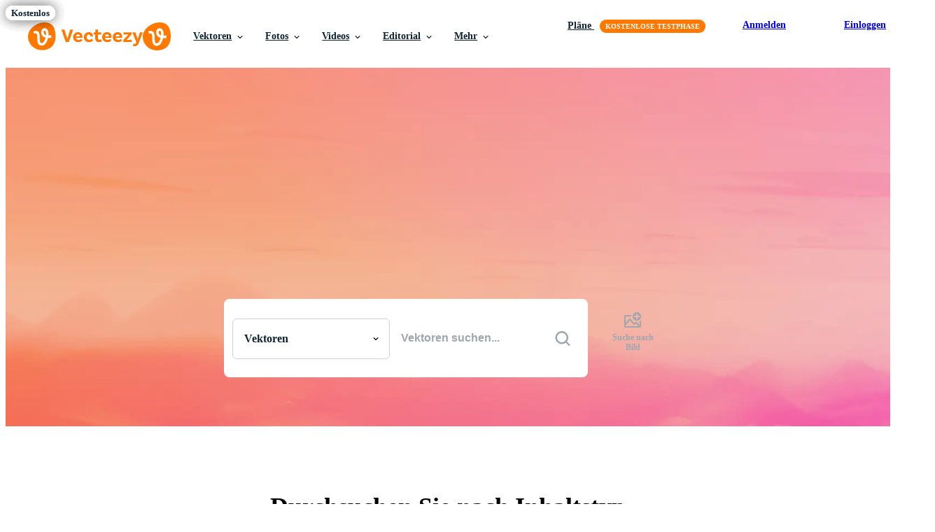

--- FILE ---
content_type: text/html; charset=utf-8
request_url: https://de.vecteezy.com/
body_size: 132659
content:




<!DOCTYPE html>
<html lang="de"
      xmlns:fb="http://developers.facebook.com/schema/"
      xmlns:og="http://opengraphprotocol.org/schema/">

  <head>
<!-- 1. Preconnects -->
<link rel="preconnect" href="https://accounts.google.com"><link rel="dns-prefetch" href="https://accounts.google.com"><link rel="preconnect" href="https://static.vecteezy.com"><link rel="dns-prefetch" href="https://static.vecteezy.com"><link rel="preconnect" href="https://a.pub.network"><link rel="dns-prefetch" href="https://a.pub.network"><link rel="preconnect" href="https://api.btloader.com"><link rel="dns-prefetch" href="https://api.btloader.com"><link rel="preconnect" href="https://b.pub.network"><link rel="dns-prefetch" href="https://b.pub.network"><link rel="preconnect" href="https://btloader.com"><link rel="dns-prefetch" href="https://btloader.com"><link rel="preconnect" href="https://c.pub.network"><link rel="dns-prefetch" href="https://c.pub.network"><link rel="preconnect" href="https://confiant-integrations.global.ssl.fastly.net"><link rel="dns-prefetch" href="https://confiant-integrations.global.ssl.fastly.net"><link rel="preconnect" href="https://d.pub.network"><link rel="dns-prefetch" href="https://d.pub.network"><link rel="preconnect" href="https://pixel.quantserve.com"><link rel="dns-prefetch" href="https://pixel.quantserve.com"><link rel="preconnect" href="https://rules.quantcount.com"><link rel="dns-prefetch" href="https://rules.quantcount.com"><link rel="preconnect" href="https://secure.quantserve.com"><link rel="dns-prefetch" href="https://secure.quantserve.com"><link rel="preconnect" href="https://p.sa7eer.com"><link rel="dns-prefetch" href="https://p.sa7eer.com"><link rel="preconnect" href="https://g.vecteezy.com"><link rel="dns-prefetch" href="https://g.vecteezy.com"><link rel="preconnect" href="https://a.vecteezy.com"><link rel="dns-prefetch" href="https://a.vecteezy.com"><link rel="preconnect" href="https://widget.trustpilot.com"><link rel="dns-prefetch" href="https://widget.trustpilot.com">

<script type="text/javascript">
  const openDialog = (dialogId, event) => {
    let dialog = document.getElementById(dialogId);
    const dialogContainer = document.getElementById(
      'template-modal-container',
    );

    if (!dialog) {
      const dialogContent = dialogContainer.content.cloneNode(true);

      dialog = dialogContent.querySelector(
        `#${dialogId}`,
      );

      if (!dialog) {
        throw Error(`No such dialog with id: ${dialogId} exists!`);
      }

      dialogContainer.insertAdjacentElement('afterend', dialog);
    }

    requestAnimationFrame(() => {
      dialog.show();

      if (event?.target) {
        requestAnimationFrame(() => {
          event.target.closest('.is-loading')?.classList.remove('is-loading');
        });
      }
    });

    return dialog
  };

  window.openDialog = openDialog
</script>


<!-- 2. Top meta tags -->
<meta charset="utf-8" />
<meta http-equiv="X-UA-Compatible" content="IE=edge,chrome=1" />
<meta name="viewport" content="width=device-width, initial-scale=1.0, minimum-scale=1.0" />

<meta name="csrf-param" content="authenticity_token" />
<meta name="csrf-token" content="Mjo3tg-iLoDqJqvE9ibLw8l-CYaYaOCHuQqdgmqIbi6W_-eksFwkOtNt7jtZ3bhCRr-31gYzwDLglGvtrNhPyg" />
<meta name="csp-nonce" />

<!-- 3. Page title tag -->
<title>Laden Sie kostenlose Vektoren, Fotos und Videos herunter</title>

<!-- 4. LCP Preloads -->
  <link rel="preload" as="image" href="https://static.vecteezy.com/vite/assets/main-masthead-375-U4xKun4u.webp" fetchpriority="high" imagesizes="100vw" imagesrcset="https://static.vecteezy.com/vite/assets/main-masthead-375-U4xKun4u.webp 375w, https://static.vecteezy.com/vite/assets/main-masthead-375-U4xKun4u.webp 750w, https://static.vecteezy.com/vite/assets/main-masthead-600-C2344Pzi.webp 600w, https://static.vecteezy.com/vite/assets/main-masthead-600-C2344Pzi.webp 1200w, https://static.vecteezy.com/vite/assets/main-masthead-800-DsfSdDzR.webp 800w, https://static.vecteezy.com/vite/assets/main-masthead-800-DsfSdDzR.webp 1600w, https://static.vecteezy.com/vite/assets/main-masthead-1200-BnBDrGKO.webp 1200w, https://static.vecteezy.com/vite/assets/main-masthead-1200-BnBDrGKO.webp 2400w, https://static.vecteezy.com/vite/assets/main-masthead-1600-CzupA-cF.webp 1600w, https://static.vecteezy.com/vite/assets/main-masthead-1600-CzupA-cF.webp 3200w, https://static.vecteezy.com/vite/assets/main-masthead-2550-BkDn9akY.webp 2550w, https://static.vecteezy.com/vite/assets/main-masthead-2550-BkDn9akY.webp 5100w">


<!-- 5. Critical Dev Scripts -->
<script type="text/javascript">
function __toCdnUrl(filename, viteDir) {
  var cdnUrl = "https://static.vecteezy.com";
  return `${cdnUrl}/${viteDir}/${filename}`
};

window.__toCdnUrl = __toCdnUrl;
</script>







<!-- 6. Critical Styles -->
<style class="eezy-critical-style" id='tailwind-styles'>
    @layer properties{@supports (((-webkit-hyphens:none)) and (not (margin-trim:inline))) or ((-moz-orient:inline) and (not (color:rgb(from red r g b)))){*,::backdrop,:after,:before{--tw-translate-x:0;--tw-translate-y:0;--tw-translate-z:0;--tw-rotate-x:initial;--tw-rotate-y:initial;--tw-rotate-z:initial;--tw-skew-x:initial;--tw-skew-y:initial;--tw-space-y-reverse:0;--tw-border-style:solid;--tw-leading:initial;--tw-font-weight:initial;--tw-shadow:0 0 #0000;--tw-shadow-color:initial;--tw-shadow-alpha:100%;--tw-inset-shadow:0 0 #0000;--tw-inset-shadow-color:initial;--tw-inset-shadow-alpha:100%;--tw-ring-color:initial;--tw-ring-shadow:0 0 #0000;--tw-inset-ring-color:initial;--tw-inset-ring-shadow:0 0 #0000;--tw-ring-inset:initial;--tw-ring-offset-width:0px;--tw-ring-offset-color:#fff;--tw-ring-offset-shadow:0 0 #0000;--tw-outline-style:solid;--tw-blur:initial;--tw-brightness:initial;--tw-contrast:initial;--tw-grayscale:initial;--tw-hue-rotate:initial;--tw-invert:initial;--tw-opacity:initial;--tw-saturate:initial;--tw-sepia:initial;--tw-drop-shadow:initial;--tw-drop-shadow-color:initial;--tw-drop-shadow-alpha:100%;--tw-drop-shadow-size:initial;--tw-ease:initial}}}@layer theme{:host,:root{--font-sans:ui-sans-serif,system-ui,-apple-system,Segoe UI,Roboto,Ubuntu,Cantarell,Noto Sans,sans-serif,"Apple Color Emoji","Segoe UI Emoji","Segoe UI Symbol","Noto Color Emoji";--font-mono:ui-monospace,SFMono-Regular,Menlo,Monaco,Consolas,"Liberation Mono","Courier New",monospace;--color-red-600:#fa9292;--color-red-900:#f75b5b;--color-orange-200:#ffe4cc;--color-orange-400:#ffc999;--color-orange-900:#ff861a;--color-yellow-900:#ffcb47;--color-green-500:#a9e2a4;--color-green-900:#64cb5b;--color-blue-900:oklch(37.9% .146 265.522);--color-purple-900:#9c63ee;--color-slate-400:oklch(70.4% .04 256.788);--color-slate-500:oklch(55.4% .046 257.417);--color-slate-700:oklch(37.2% .044 257.287);--color-slate-800:oklch(27.9% .041 260.031);--color-slate-900:oklch(20.8% .042 265.755);--color-gray-50:#f3f4f5;--color-gray-100:#e6e9ea;--color-gray-200:#cfd3d6;--color-gray-500:#869198;--color-gray-600:#6e7b84;--color-gray-700:#576570;--color-gray-900:#273947;--color-black:#000;--color-white:#fff;--spacing:8px;--text-xs:.75rem;--text-xs--line-height:1.33333;--text-sm:.875rem;--text-sm--line-height:1.42857;--text-base:1rem;--text-base--line-height:1.5;--text-lg:1.125rem;--text-lg--line-height:1.55556;--text-xl:1.25rem;--text-xl--line-height:1.4;--font-weight-medium:500;--font-weight-semibold:600;--font-weight-bold:700;--radius-sm:.25rem;--radius-md:.375rem;--radius-lg:.5rem;--radius-xl:.75rem;--radius-2xl:1rem;--ease-out:cubic-bezier(0,0,.2,1);--default-transition-duration:.15s;--default-transition-timing-function:cubic-bezier(.4,0,.2,1);--default-font-family:var(--font-sans);--default-mono-font-family:var(--font-mono);--spacing-tiny:4px;--spacing-small:12px;--color-grey-50:#f3f4f5;--color-grey-100:#e6e9ea;--color-grey-200:#cfd3d6;--color-grey-300:#b6bdc1;--color-grey-600:#6e7b84;--color-grey-700:#576570;--color-grey-800:#3e4f5b;--color-grey-900:#273947;--color-pro:#fb00ff}}@layer base{*,::backdrop,:after,:before{border:0 solid;box-sizing:border-box;margin:0;padding:0}::file-selector-button{border:0 solid;box-sizing:border-box;margin:0;padding:0}:host,html{-webkit-text-size-adjust:100%;font-family:var(--default-font-family,ui-sans-serif,system-ui,-apple-system,Segoe UI,Roboto,Ubuntu,Cantarell,Noto Sans,sans-serif,"Apple Color Emoji","Segoe UI Emoji","Segoe UI Symbol","Noto Color Emoji");font-feature-settings:var(--default-font-feature-settings,normal);font-variation-settings:var(--default-font-variation-settings,normal);line-height:1.5;-moz-tab-size:4;tab-size:4;-webkit-tap-highlight-color:transparent}hr{border-top-width:1px;color:inherit;height:0}abbr:where([title]){-webkit-text-decoration:underline dotted;text-decoration:underline dotted}h1,h2,h3,h4,h5,h6{font-size:inherit;font-weight:inherit}a{color:inherit;-webkit-text-decoration:inherit;text-decoration:inherit}b,strong{font-weight:bolder}code,kbd,pre,samp{font-family:var(--default-mono-font-family,ui-monospace,SFMono-Regular,Menlo,Monaco,Consolas,"Liberation Mono","Courier New",monospace);font-feature-settings:var(--default-mono-font-feature-settings,normal);font-size:1em;font-variation-settings:var(--default-mono-font-variation-settings,normal)}small{font-size:80%}sub,sup{font-size:75%;line-height:0;position:relative;vertical-align:initial}sub{bottom:-.25em}sup{top:-.5em}table{border-collapse:collapse;border-color:inherit;text-indent:0}:-moz-focusring{outline:auto}progress{vertical-align:initial}summary{display:list-item}menu,ol,ul{list-style:none}audio,canvas,embed,iframe,img,object,svg,video{display:block;vertical-align:middle}img,video{height:auto;max-width:100%}button,input,optgroup,select,textarea{background-color:#0000;border-radius:0;color:inherit;font:inherit;font-feature-settings:inherit;font-variation-settings:inherit;letter-spacing:inherit;opacity:1}::file-selector-button{background-color:#0000;border-radius:0;color:inherit;font:inherit;font-feature-settings:inherit;font-variation-settings:inherit;letter-spacing:inherit;opacity:1}:where(select:is([multiple],[size])) optgroup{font-weight:bolder}[dir=ltr] :where(select:is([multiple],[size])) optgroup option{padding-left:20px}[dir=rtl] :where(select:is([multiple],[size])) optgroup option{padding-right:20px}[dir=ltr] ::file-selector-button{margin-right:4px}[dir=rtl] ::file-selector-button{margin-left:4px}:-ms-placeholder-shown{opacity:1}::placeholder{opacity:1}@supports (not ((-webkit-appearance:-apple-pay-button))) or (contain-intrinsic-size:1px){:-ms-placeholder-shown{color:currentColor}@supports (color:color-mix(in lab,red,red)){:-ms-placeholder-shown{color:color-mix(in oklab,currentcolor 50%,#0000)}}::placeholder{color:currentColor}@supports (color:color-mix(in lab,red,red)){::placeholder{color:color-mix(in oklab,currentcolor 50%,#0000)}}}textarea{resize:vertical}::-webkit-search-decoration{-webkit-appearance:none}::-webkit-date-and-time-value{min-height:1lh;text-align:inherit}::-webkit-datetime-edit{display:inline-flex}::-webkit-datetime-edit-fields-wrapper{padding:0}::-webkit-datetime-edit{padding-bottom:0;padding-top:0}::-webkit-datetime-edit-year-field{padding-bottom:0;padding-top:0}::-webkit-datetime-edit-month-field{padding-bottom:0;padding-top:0}::-webkit-datetime-edit-day-field{padding-bottom:0;padding-top:0}::-webkit-datetime-edit-hour-field{padding-bottom:0;padding-top:0}::-webkit-datetime-edit-minute-field{padding-bottom:0;padding-top:0}::-webkit-datetime-edit-second-field{padding-bottom:0;padding-top:0}::-webkit-datetime-edit-millisecond-field{padding-bottom:0;padding-top:0}::-webkit-datetime-edit-meridiem-field{padding-bottom:0;padding-top:0}::-webkit-calendar-picker-indicator{line-height:1}:-moz-ui-invalid{box-shadow:none}button,input:where([type=button],[type=reset],[type=submit]){-webkit-appearance:button;-moz-appearance:button;appearance:button}::file-selector-button{-webkit-appearance:button;-moz-appearance:button;appearance:button}::-webkit-inner-spin-button{height:auto}::-webkit-outer-spin-button{height:auto}[hidden]:where(:not([hidden=until-found])){display:none!important}}@layer components;@layer utilities{.\@container{container-type:inline-size}.pointer-events-none{pointer-events:none}.collapse{visibility:collapse}.invisible{visibility:hidden}.visible{visibility:visible}.sr-only{clip:rect(0,0,0,0);border-width:0;height:1px;margin:-1px;overflow:hidden;padding:0;position:absolute;white-space:nowrap;width:1px}.absolute{position:absolute}.fixed{position:fixed}.relative{position:relative}.static{position:static}.sticky{position:sticky}.inset-0{inset:calc(var(--spacing)*0)}.top-0{top:calc(var(--spacing)*0)}.top-1\/2{top:50%}.top-\[unset\]{top:unset}.right-0{right:calc(var(--spacing)*0)}.right-\[-11px\]{right:-11px}.bottom-0{bottom:calc(var(--spacing)*0)}.left-1\/2{left:50%}.left-\[unset\]{left:unset}.isolate{isolation:isolate}.z-1{z-index:1}.z-2{z-index:2}.z-9{z-index:9}.z-99{z-index:99}.col-1{grid-column:1}.col-2{grid-column:2}.col-3{grid-column:3}.col-4{grid-column:4}.float-right{float:right}.container{width:100%}@media (min-width:480px){.container{max-width:480px}}@media (min-width:635px){.container{max-width:635px}}@media (min-width:800px){.container{max-width:800px}}@media (min-width:1000px){.container{max-width:1000px}}@media (min-width:1400px){.container{max-width:1400px}}.m-0{margin:calc(var(--spacing)*0)}.mx-auto{margin-inline:auto}.mt-1{margin-top:calc(var(--spacing)*1)}.mt-2{margin-top:calc(var(--spacing)*2)}.mt-4{margin-top:calc(var(--spacing)*4)}.mt-6{margin-top:calc(var(--spacing)*6)}.mt-auto{margin-top:auto}.mt-px{margin-top:1px}.mr-auto{margin-right:auto}.-mb-px{margin-bottom:-1px}.mb-2{margin-bottom:calc(var(--spacing)*2)}.mb-3{margin-bottom:calc(var(--spacing)*3)}.mb-4{margin-bottom:calc(var(--spacing)*4)}.ml-1{margin-left:calc(var(--spacing)*1)}.ml-2{margin-left:calc(var(--spacing)*2)}.ml-3{margin-left:calc(var(--spacing)*3)}.ml-auto{margin-left:auto}.block{display:block}.contents{display:contents}.flex{display:flex}.grid{display:grid}.hidden{display:none}.inline{display:inline}.inline-block{display:inline-block}.list-item{display:list-item}.table{display:table}.table-caption{display:table-caption}.table-cell{display:table-cell}.table-row{display:table-row}.aspect-square{aspect-ratio:1}.size-1{height:calc(var(--spacing)*1);width:calc(var(--spacing)*1)}.size-2{height:calc(var(--spacing)*2);width:calc(var(--spacing)*2)}.size-3{height:calc(var(--spacing)*3);width:calc(var(--spacing)*3)}.size-4{height:calc(var(--spacing)*4);width:calc(var(--spacing)*4)}.size-50{height:calc(var(--spacing)*50);width:calc(var(--spacing)*50)}.size-small{height:var(--spacing-small);width:var(--spacing-small)}.size-tiny{height:var(--spacing-tiny);width:var(--spacing-tiny)}.h-1{height:calc(var(--spacing)*1)}.h-1\.5{height:calc(var(--spacing)*1.5)}.h-2{height:calc(var(--spacing)*2)}.h-2\.5{height:calc(var(--spacing)*2.5)}.h-4\!{height:calc(var(--spacing)*4)!important}.h-7{height:calc(var(--spacing)*7)}.h-23{height:calc(var(--spacing)*23)}.h-\[10px\]{height:10px}.h-\[10px\]\!{height:10px!important}.h-\[19px\]{height:19px}.h-\[40px\]{height:40px}.h-dvh{height:100dvh}.h-full{height:100%}.h-screen{height:100vh}.max-h-\[560px\]{max-height:560px}.max-h-none{max-height:none}.w-1\.5{width:calc(var(--spacing)*1.5)}.w-2{width:calc(var(--spacing)*2)}.w-2\.5{width:calc(var(--spacing)*2.5)}.w-4\!{width:calc(var(--spacing)*4)!important}.w-7{width:calc(var(--spacing)*7)}.w-8{width:calc(var(--spacing)*8)}.w-10{width:calc(var(--spacing)*10)}.w-20{width:calc(var(--spacing)*20)}.w-50{width:calc(var(--spacing)*50)}.w-56{width:calc(var(--spacing)*56)}.w-58{width:calc(var(--spacing)*58)}.w-100{width:calc(var(--spacing)*100)}.w-\[3px\]{width:3px}.w-\[10px\]{width:10px}.w-\[10px\]\!{width:10px!important}.w-\[19px\]{width:19px}.w-\[40px\]{width:40px}.w-\[400px\]{width:400px}.w-\[600px\]{width:600px}.w-auto{width:auto}.w-full{width:100%}.w-screen{width:100vw}.max-w-23{max-width:calc(var(--spacing)*23)}.max-w-44{max-width:calc(var(--spacing)*44)}.max-w-56{max-width:calc(var(--spacing)*56)}.max-w-70{max-width:calc(var(--spacing)*70)}.max-w-\[200px\]{max-width:200px}.max-w-\[1614px\]{max-width:1614px}.max-w-full{max-width:100%}.flex-1{flex:1}.flex-shrink-0{flex-shrink:0}.shrink{flex-shrink:1}.shrink-0{flex-shrink:0}.flex-grow-0{flex-grow:0}.grow{flex-grow:1}.basis-12{flex-basis:calc(var(--spacing)*12)}.basis-25{flex-basis:calc(var(--spacing)*25)}.border-collapse{border-collapse:collapse}.-translate-x-1\/2{--tw-translate-x:-50%;translate:var(--tw-translate-x)var(--tw-translate-y)}.-translate-y-1\/2{--tw-translate-y:-50%;translate:var(--tw-translate-x)var(--tw-translate-y)}.rotate-180{rotate:180deg}.transform{transform:var(--tw-rotate-x,)var(--tw-rotate-y,)var(--tw-rotate-z,)var(--tw-skew-x,)var(--tw-skew-y,)}.cursor-col-resize{cursor:col-resize}.cursor-default{cursor:default}.cursor-pointer{cursor:pointer}.resize{resize:both}.list-disc{list-style-type:disc}.grid-cols-2{grid-template-columns:repeat(2,minmax(0,1fr))}.flex-col{flex-direction:column}.flex-wrap{flex-wrap:wrap}.items-center{align-items:center}.items-end{align-items:flex-end}.justify-between{justify-content:space-between}.justify-center{justify-content:center}.justify-end{justify-content:flex-end}.gap-1{gap:calc(var(--spacing)*1)}.gap-2{gap:calc(var(--spacing)*2)}.gap-3{gap:calc(var(--spacing)*3)}.gap-4{gap:calc(var(--spacing)*4)}.gap-5{gap:calc(var(--spacing)*5)}.gap-6{gap:calc(var(--spacing)*6)}.gap-7{gap:calc(var(--spacing)*7)}.gap-8{gap:calc(var(--spacing)*8)}.gap-small{gap:var(--spacing-small)}.gap-tiny{gap:var(--spacing-tiny)}:where(.space-y-1>:not(:last-child)){--tw-space-y-reverse:0;margin-block-end:calc(var(--spacing)*1*(1 - var(--tw-space-y-reverse)));margin-block-start:calc(var(--spacing)*1*var(--tw-space-y-reverse))}.self-center{align-self:center}.self-start{align-self:flex-start}.truncate{overflow:hidden;text-overflow:ellipsis;white-space:nowrap}.overflow-hidden{overflow:hidden}.overflow-visible{overflow:visible}.overflow-x-hidden{overflow-x:hidden}.rounded{border-radius:.25rem}.rounded-2xl{border-radius:var(--radius-2xl)}.rounded-full{border-radius:3.40282e+38px}.rounded-lg{border-radius:var(--radius-lg)}.rounded-md{border-radius:var(--radius-md)}.rounded-sm{border-radius:var(--radius-sm)}.rounded-xl{border-radius:var(--radius-xl)}.border{border-style:var(--tw-border-style);border-width:1px}.border-r-1{border-right-style:var(--tw-border-style);border-right-width:1px}.border-b,.border-b-1{border-bottom-style:var(--tw-border-style);border-bottom-width:1px}.border-b-2{border-bottom-style:var(--tw-border-style);border-bottom-width:2px}.border-gray-200{border-color:var(--color-gray-200)}.border-grey-100{border-color:var(--color-grey-100)}.border-grey-700{border-color:var(--color-grey-700)}.border-grey-800{border-color:var(--color-grey-800)}.border-orange-900{border-color:var(--color-orange-900)}.border-transparent{border-color:#0000}.bg-gray-50{background-color:var(--color-gray-50)}.bg-gray-100{background-color:var(--color-gray-100)}.bg-green-500{background-color:var(--color-green-500)}.bg-green-900{background-color:var(--color-green-900)}.bg-grey-50{background-color:var(--color-grey-50)}.bg-grey-700{background-color:var(--color-grey-700)}.bg-grey-800{background-color:var(--color-grey-800)}.bg-grey-900{background-color:var(--color-grey-900)}.bg-orange-900{background-color:var(--color-orange-900)}.bg-pro{background-color:var(--color-pro)}.bg-purple-900{background-color:var(--color-purple-900)}.bg-red-900{background-color:var(--color-red-900)}.bg-white{background-color:var(--color-white)}.bg-yellow-900{background-color:var(--color-yellow-900)}.bg-clip-text{-webkit-background-clip:text;background-clip:text}.fill-current{fill:currentColor}.fill-gray-600\!{fill:var(--color-gray-600)!important}.fill-grey-300{fill:var(--color-grey-300)}.fill-white{fill:var(--color-white)}.object-cover{object-fit:cover}.p-1{padding:calc(var(--spacing)*1)}.p-2{padding:calc(var(--spacing)*2)}.p-3{padding:calc(var(--spacing)*3)}.p-4{padding:calc(var(--spacing)*4)}.p-5{padding:calc(var(--spacing)*5)}.p-6{padding:calc(var(--spacing)*6)}.p-8{padding:calc(var(--spacing)*8)}.p-10{padding:calc(var(--spacing)*10)}.px-1{padding-inline:calc(var(--spacing)*1)}.px-2{padding-inline:calc(var(--spacing)*2)}.px-4{padding-inline:calc(var(--spacing)*4)}.px-5{padding-inline:calc(var(--spacing)*5)}.pt-0{padding-top:calc(var(--spacing)*0)}.pt-2{padding-top:calc(var(--spacing)*2)}.pt-3{padding-top:calc(var(--spacing)*3)}.pr-3{padding-right:calc(var(--spacing)*3)}.pb-0{padding-bottom:calc(var(--spacing)*0)}.pb-2{padding-bottom:calc(var(--spacing)*2)}.pb-3{padding-bottom:calc(var(--spacing)*3)}.pb-5{padding-bottom:calc(var(--spacing)*5)}.pl-2{padding-left:calc(var(--spacing)*2)}.pl-3{padding-left:calc(var(--spacing)*3)}.text-center{text-align:center}.text-left{text-align:left}.text-right{text-align:right}.indent-\[100\%\]{text-indent:100%}.text-base{font-size:var(--text-base);line-height:var(--tw-leading,var(--text-base--line-height))}.text-lg{font-size:var(--text-lg);line-height:var(--tw-leading,var(--text-lg--line-height))}.text-sm{font-size:var(--text-sm);line-height:var(--tw-leading,var(--text-sm--line-height))}.text-xl{font-size:var(--text-xl);line-height:var(--tw-leading,var(--text-xl--line-height))}.text-xs{font-size:var(--text-xs);line-height:var(--tw-leading,var(--text-xs--line-height))}.leading-\[1\.1em\]{--tw-leading:1.1em;line-height:1.1em}.font-bold{--tw-font-weight:var(--font-weight-bold);font-weight:var(--font-weight-bold)}.font-medium{--tw-font-weight:var(--font-weight-medium);font-weight:var(--font-weight-medium)}.font-semibold{--tw-font-weight:var(--font-weight-semibold);font-weight:var(--font-weight-semibold)}.break-all{word-break:break-all}.whitespace-nowrap{white-space:nowrap}.text-black{color:var(--color-black)}.text-gray-500{color:var(--color-gray-500)}.text-gray-900{color:var(--color-gray-900)}.text-grey-100{color:var(--color-grey-100)}.text-grey-200{color:var(--color-grey-200)}.text-red-600{color:var(--color-red-600)}.text-red-900{color:var(--color-red-900)}.text-slate-400{color:var(--color-slate-400)}.text-slate-500{color:var(--color-slate-500)}.text-slate-700{color:var(--color-slate-700)}.text-slate-800{color:var(--color-slate-800)}.text-slate-900{color:var(--color-slate-900)}.text-white{color:var(--color-white)}.capitalize{text-transform:capitalize}.lowercase{text-transform:lowercase}.uppercase{text-transform:uppercase}.italic{font-style:italic}.line-through{text-decoration-line:line-through}.no-underline{text-decoration-line:none}.overline{text-decoration-line:overline}.underline{text-decoration-line:underline}.opacity-40{opacity:.4}.shadow{--tw-shadow:0 1px 3px 0 var(--tw-shadow-color,#0000001a),0 1px 2px -1px var(--tw-shadow-color,#0000001a);box-shadow:var(--tw-inset-shadow),var(--tw-inset-ring-shadow),var(--tw-ring-offset-shadow),var(--tw-ring-shadow),var(--tw-shadow)}.ring{--tw-ring-shadow:var(--tw-ring-inset,)0 0 0 calc(1px + var(--tw-ring-offset-width))var(--tw-ring-color,currentcolor);box-shadow:var(--tw-inset-shadow),var(--tw-inset-ring-shadow),var(--tw-ring-offset-shadow),var(--tw-ring-shadow),var(--tw-shadow)}.outline{outline-style:var(--tw-outline-style);outline-width:1px}.blur{--tw-blur:blur(8px);filter:var(--tw-blur,)var(--tw-brightness,)var(--tw-contrast,)var(--tw-grayscale,)var(--tw-hue-rotate,)var(--tw-invert,)var(--tw-saturate,)var(--tw-sepia,)var(--tw-drop-shadow,)}.drop-shadow{--tw-drop-shadow-size:drop-shadow(0 1px 2px var(--tw-drop-shadow-color,#0000001a))drop-shadow(0 1px 1px var(--tw-drop-shadow-color,#0000000f));--tw-drop-shadow:drop-shadow(0 1px 2px #0000001a)drop-shadow(0 1px 1px #0000000f);filter:var(--tw-blur,)var(--tw-brightness,)var(--tw-contrast,)var(--tw-grayscale,)var(--tw-hue-rotate,)var(--tw-invert,)var(--tw-saturate,)var(--tw-sepia,)var(--tw-drop-shadow,)}.grayscale{--tw-grayscale:grayscale(100%);filter:var(--tw-blur,)var(--tw-brightness,)var(--tw-contrast,)var(--tw-grayscale,)var(--tw-hue-rotate,)var(--tw-invert,)var(--tw-saturate,)var(--tw-sepia,)var(--tw-drop-shadow,)}.invert{--tw-invert:invert(100%);filter:var(--tw-blur,)var(--tw-brightness,)var(--tw-contrast,)var(--tw-grayscale,)var(--tw-hue-rotate,)var(--tw-invert,)var(--tw-saturate,)var(--tw-sepia,)var(--tw-drop-shadow,)}.filter{filter:var(--tw-blur,)var(--tw-brightness,)var(--tw-contrast,)var(--tw-grayscale,)var(--tw-hue-rotate,)var(--tw-invert,)var(--tw-saturate,)var(--tw-sepia,)var(--tw-drop-shadow,)}.transition{transition-duration:var(--tw-duration,var(--default-transition-duration));transition-property:color,background-color,border-color,outline-color,text-decoration-color,fill,stroke,--tw-gradient-from,--tw-gradient-via,--tw-gradient-to,opacity,box-shadow,transform,translate,scale,rotate,filter,-webkit-backdrop-filter,backdrop-filter,display,visibility,content-visibility,overlay,pointer-events;transition-timing-function:var(--tw-ease,var(--default-transition-timing-function))}.ease-out{--tw-ease:var(--ease-out);transition-timing-function:var(--ease-out)}.select-all{-webkit-user-select:all;user-select:all}.select-none{-webkit-user-select:none;user-select:none}@media (hover:hover){.group-hover\:fill-grey-600:is(:where(.group):hover *){fill:var(--color-grey-600)}.group-hover\:fill-grey-900\!:is(:where(.group):hover *){fill:var(--color-grey-900)!important}}.group-active\:fill-grey-900:is(:where(.group):active *){fill:var(--color-grey-900)}.placeholder\:text-slate-400::placeholder{color:var(--color-slate-400)}@media (hover:hover){.hover\:bg-gray-100:hover{background-color:var(--color-gray-100)}.hover\:bg-orange-900:hover{background-color:var(--color-orange-900)}.hover\:text-gray-700:hover{color:var(--color-gray-700)}.hover\:text-slate-500:hover{color:var(--color-slate-500)}.hover\:opacity-80:hover{opacity:.8}}.focus\:border-orange-400:focus{border-color:var(--color-orange-400)}.focus\:ring-2:focus{--tw-ring-shadow:var(--tw-ring-inset,)0 0 0 calc(2px + var(--tw-ring-offset-width))var(--tw-ring-color,currentcolor);box-shadow:var(--tw-inset-shadow),var(--tw-inset-ring-shadow),var(--tw-ring-offset-shadow),var(--tw-ring-shadow),var(--tw-shadow)}.focus\:ring-orange-200:focus{--tw-ring-color:var(--color-orange-200)}.focus\:ring-orange-400:focus{--tw-ring-color:var(--color-orange-400)}.focus\:outline-none:focus{--tw-outline-style:none;outline-style:none}.disabled\:cursor-not-allowed:disabled{cursor:not-allowed}.disabled\:opacity-60:disabled{opacity:.6}@media (min-width:480px){.sm\:bg-green-900{background-color:var(--color-green-900)}.sm\:pt-3{padding-top:calc(var(--spacing)*3)}.sm\:pr-5{padding-right:calc(var(--spacing)*5)}.sm\:pb-3{padding-bottom:calc(var(--spacing)*3)}.sm\:pl-5{padding-left:calc(var(--spacing)*5)}}@media (min-width:635px){.md\:w-auto{width:auto}.md\:grid-cols-3{grid-template-columns:repeat(3,minmax(0,1fr))}.md\:grid-cols-4{grid-template-columns:repeat(4,minmax(0,1fr))}.md\:flex-row{flex-direction:row}.md\:items-center{align-items:center}.md\:gap-4{gap:calc(var(--spacing)*4)}.md\:bg-yellow-900{background-color:var(--color-yellow-900)}}@media (min-width:800px){.lg\:grid-cols-4{grid-template-columns:repeat(4,minmax(0,1fr))}.lg\:bg-blue-900{background-color:var(--color-blue-900)}.lg\:px-\[120px\]{padding-inline:120px}}@media (min-width:1000px){.xl\:grid-cols-5{grid-template-columns:repeat(5,minmax(0,1fr))}.xl\:bg-purple-900{background-color:var(--color-purple-900)}}@media (min-width:1400px){.\32xl\:grid-cols-6{grid-template-columns:repeat(6,minmax(0,1fr))}.\32xl\:bg-orange-900{background-color:var(--color-orange-900)}}.\[\&_circle\]\:fill-none circle{fill:none}.\[\&_circle\]\:stroke-current circle{stroke:currentColor}.\[\&_path\]\:fill-current path{fill:currentColor}}@property --tw-translate-x{syntax:"*";inherits:false;initial-value:0}@property --tw-translate-y{syntax:"*";inherits:false;initial-value:0}@property --tw-translate-z{syntax:"*";inherits:false;initial-value:0}@property --tw-rotate-x{syntax:"*";inherits:false}@property --tw-rotate-y{syntax:"*";inherits:false}@property --tw-rotate-z{syntax:"*";inherits:false}@property --tw-skew-x{syntax:"*";inherits:false}@property --tw-skew-y{syntax:"*";inherits:false}@property --tw-space-y-reverse{syntax:"*";inherits:false;initial-value:0}@property --tw-border-style{syntax:"*";inherits:false;initial-value:solid}@property --tw-leading{syntax:"*";inherits:false}@property --tw-font-weight{syntax:"*";inherits:false}@property --tw-shadow{syntax:"*";inherits:false;initial-value:0 0 #0000}@property --tw-shadow-color{syntax:"*";inherits:false}@property --tw-shadow-alpha{syntax:"<percentage>";inherits:false;initial-value:100%}@property --tw-inset-shadow{syntax:"*";inherits:false;initial-value:0 0 #0000}@property --tw-inset-shadow-color{syntax:"*";inherits:false}@property --tw-inset-shadow-alpha{syntax:"<percentage>";inherits:false;initial-value:100%}@property --tw-ring-color{syntax:"*";inherits:false}@property --tw-ring-shadow{syntax:"*";inherits:false;initial-value:0 0 #0000}@property --tw-inset-ring-color{syntax:"*";inherits:false}@property --tw-inset-ring-shadow{syntax:"*";inherits:false;initial-value:0 0 #0000}@property --tw-ring-inset{syntax:"*";inherits:false}@property --tw-ring-offset-width{syntax:"<length>";inherits:false;initial-value:0}@property --tw-ring-offset-color{syntax:"*";inherits:false;initial-value:#fff}@property --tw-ring-offset-shadow{syntax:"*";inherits:false;initial-value:0 0 #0000}@property --tw-outline-style{syntax:"*";inherits:false;initial-value:solid}@property --tw-blur{syntax:"*";inherits:false}@property --tw-brightness{syntax:"*";inherits:false}@property --tw-contrast{syntax:"*";inherits:false}@property --tw-grayscale{syntax:"*";inherits:false}@property --tw-hue-rotate{syntax:"*";inherits:false}@property --tw-invert{syntax:"*";inherits:false}@property --tw-opacity{syntax:"*";inherits:false}@property --tw-saturate{syntax:"*";inherits:false}@property --tw-sepia{syntax:"*";inherits:false}@property --tw-drop-shadow{syntax:"*";inherits:false}@property --tw-drop-shadow-color{syntax:"*";inherits:false}@property --tw-drop-shadow-alpha{syntax:"<percentage>";inherits:false;initial-value:100%}@property --tw-drop-shadow-size{syntax:"*";inherits:false}@property --tw-ease{syntax:"*";inherits:false}

</style>

<style class="eezy-critical-style" id='global-styles'>
    :root{--ez-color--site-accent:#ff7900;--ez-color--highlighted-text:inherit;--ez-color--highlighted-text-bg:#ffe4cc;--ez-color--buttons:#ff7900;--ez-color--buttons-hover:#ff861a;--ez-color--buttons-active:#ffa14d;--ez-color--buttons-disabled:#f3f4f5;--ez-color--buttons-accent-light:#fff2e6;--ez-color--buttons-accent-light__hover:#ffe4cc;--ez-color--buttons-accent-light__active:#ffd7b3;--ez-color--hyperlinks:#ff7900;--ez-color--hyperlinks-hover:#ff861a;--ez-color--siteheader-bg:#ff7900;--ez-color--light-accent-callout:#ffa14d}@layer base{button,img,li,p,ul{border:0;margin:0;padding:0;vertical-align:initial}dialog{background:none;border:0;padding:0}*,:after,:before{box-sizing:border-box;margin:0;padding:0}a,button{cursor:revert}menu,ol,ul{list-style:none}img{max-height:100%;max-width:100%}@-moz-document url-prefix(){img{color:#0000}}table{border-collapse:collapse}input:not([type=hidden]),textarea{-webkit-user-select:auto;-ms-user-select:auto;user-select:auto}textarea{white-space:revert}fieldset{border:0}meter{-webkit-appearance:revert;-moz-appearance:revert;appearance:revert}:where(pre){all:revert}:-ms-input-placeholder{color:unset}::placeholder{color:unset}::marker{content:normal}:where([hidden]){display:none}:where([contenteditable]:not([contenteditable=false])){-moz-user-modify:read-write;-webkit-user-modify:read-write;-webkit-line-break:after-white-space;word-wrap:break-word;-webkit-user-select:auto;-ms-user-select:auto;user-select:auto}:where([draggable=true]){-webkit-user-drag:element}:where(dialog:modal){all:revert}}@layer base{a,form.button_to button{color:#ff7900;text-decoration:none}a:focus,a:hover,form.button_to button:focus,form.button_to button:hover{color:#ff861a}a:active,form.button_to button:active{color:#b35400}a.is-passive,form.button_to button.is-passive{border-bottom:1px dotted #6e7b84;color:#6e7b84}a.is-passive:focus,a.is-passive:hover,form.button_to button.is-passive:focus,form.button_to button.is-passive:hover{color:#b35400}a.is-passive:active,form.button_to button.is-passive:active{color:#b35400}a.is-passive:active,a.is-passive:focus,a.is-passive:hover,form.button_to button.is-passive:active,form.button_to button.is-passive:focus,form.button_to button.is-passive:hover{border-bottom:none}body{color:#6e7b84;font-family:system-ui,-apple-system,Segoe UI,Roboto,Ubuntu,Cantarell,Noto Sans,sans-serif,helvetica,arial,Apple Color Emoji,Segoe UI Emoji,Segoe UI Symbol;font-size:16px;line-height:1.5}dialog{color:#6e7b84}::selection{background:#ffe4cc;color:inherit}h1,h2,h3,h4,h5,h6{color:#0e2332;font-weight:600;line-height:1.25;margin:0;text-wrap:balance}h1{font-size:36px;margin-bottom:24px}@media screen and (max-width:780px){h1{font-size:26px;margin-bottom:24px}}h2{font-size:26px;margin-bottom:24px}@media screen and (max-width:780px){h2{font-size:22px;margin-bottom:16px}}h3{font-size:18px;margin-bottom:16px}h4{font-size:16px;margin-bottom:16px}dl,ol,p,ul{margin-bottom:24px}.main p{font-size:14px}nav ol,nav ul{margin:0}ol{list-style-type:decimal;padding-left:2em}ol li{margin-bottom:12px}.centered-text{display:block;text-align:center;width:100%}.centered-content{align-items:center;display:flex;flex-direction:column;justify-content:center;text-align:center}.centered-content .ez-formatted-text ol,.centered-content .ez-formatted-text ul,.centered-content.ez-formatted-text ol,.centered-content.ez-formatted-text ul{list-style-position:inside;padding-left:0}.centered-content .ez-formatted-text ol li,.centered-content .ez-formatted-text ul li,.centered-content.ez-formatted-text ol li,.centered-content.ez-formatted-text ul li{margin-left:0}.ez-formatted-text ol:last-child,.ez-formatted-text p:last-child,.ez-formatted-text ul:last-child{margin-bottom:0}.ez-formatted-text ol:last-child li:last-child,.ez-formatted-text p:last-child li:last-child,.ez-formatted-text ul:last-child li:last-child{margin-bottom:0}.ez-formatted-text p{line-height:1.618em;margin-bottom:12px}.ez-formatted-text p+h2{margin-top:32px}.ez-formatted-text ol,.ez-formatted-text ul{list-style:inherit}.ez-formatted-text ol li,.ez-formatted-text ul li{list-style:inherit;margin-bottom:12px;margin-left:16px}.ez-formatted-text ol li ol,.ez-formatted-text ol li ul,.ez-formatted-text ul li ol,.ez-formatted-text ul li ul{margin-bottom:12px;margin-top:8px;padding-left:0}.ez-formatted-text ol li ol li:last-of-type,.ez-formatted-text ol li ul li:last-of-type,.ez-formatted-text ul li ol li:last-of-type,.ez-formatted-text ul li ul li:last-of-type{margin-bottom:0}.ez-formatted-text ol li ul li,.ez-formatted-text ul li ul li{list-style:circle}.ez-formatted-text ol:last-child,.ez-formatted-text ul:last-child{margin-bottom:0}.ez-formatted-text ul{list-style:disc outside;padding-left:4px}.ez-formatted-text ul ul{list-style:square outside}.ez-formatted-text ul ul ul{list-style:circle outside}.ez-formatted-text ul ul ul ul{list-style:disc outside}.ez-formatted-text ul ul ul ul ul{list-style:square outside}.ez-formatted-text ul ul ul ul ul ul{list-style:circle outside}.ez-formatted-text ol{list-style:decimal;padding-left:16px}.ez-formatted-text ol ul,.ez-formatted-text ol ul li{list-style:circle}.ez-formatted-text ol>li>ol{list-style-type:lower-alpha}.ez-formatted-text ol>li>ol>li>ol{list-style-type:lower-roman}dl{overflow:hidden}dt{clear:left;float:left;font-weight:600;margin-right:4px}dd{float:left}b,strong{color:#0e2332;font-weight:600}em{font-style:italic}i{font-style:normal}.ez-input__error-message,small{font-size:12px}sub{vertical-align:sub}sup{vertical-align:super}sub,sup{font-size:.5em}.pro-gradient-text{-webkit-text-fill-color:#0000;background:linear-gradient(90deg,#ffa776 0,#ee5bc2,#648bee 66.67%,#2fb9cc);-webkit-background-clip:text;background-clip:text}button:focus{outline:none}table{border-spacing:0;font-size:14px;font-weight:600;line-height:1;margin-bottom:12px;margin-top:12px;width:100%}table th{color:#869198}table:not(.table-list) td:first-child,table:not(.table-list) th:first-child{padding-left:0}table:not(.table-list) td:last-child,table:not(.table-list) th:last-child{padding-right:0}table td,table th{padding:4px;text-align:left;vertical-align:middle}table tbody th{font-weight:400}img{display:block;interpolation-mode:bicubic}hr{border:0;border-bottom:1px solid #e6e9ea;clear:both;height:0;margin-bottom:32px;width:100%}svg{contain:size;display:inline}input,select{line-height:normal}iframe.focus-visible{outline:none}iframe:focus-visible{outline:none}}.no-scroll{overflow:hidden}.clearfix:after,.clearfix:before{content:" ";display:table}.clearfix:after{clear:both}.ez-media-block{background-color:#fff;border:0;border-radius:6px;padding:32px}@media screen and (max-width:799px){.ez-media-block{padding:24px}}.ez-dark-bg{background:#0e2332;color:#6e7b84;font-size:16px}.ez-dark-bg a{color:#6e7b84}.ez-dark-bg a:active,.ez-dark-bg a:hover{color:#869198}.ez-dark-overlay,.ez-site-header__mobile-menu.is-open:after,body.is-mobile-search .ez-search-form:after{background-color:#0e2332;bottom:-1px;display:none;left:0;opacity:.7;position:fixed;right:0;top:0;z-index:9998}.is-visible{display:block!important;visibility:visible!important}.ez-avatar{align-items:center;background-color:#fff;border-radius:50%;display:flex;justify-content:center;line-height:0;object-fit:cover;overflow:hidden;padding:0;position:relative}.ez-avatar:after{border:1px solid #00000012;border-radius:50%;content:"";display:block;height:100%;left:0;position:absolute;top:0;width:100%}.ez-avatar--large{height:104px;width:104px}.ez-avatar--medium{height:64px;width:64px}.ez-avatar--small{height:32px;width:32px}.ez-avatar.ez-avatar--missing{background-color:#f3f4f5}.ez-avatar.ez-avatar--missing svg{border-radius:0;fill:#6e7b84;height:60%;min-width:auto;top:calc(50% - 1px);width:60%}.ez-avatar img,.ez-avatar svg{border:0;border-radius:50%;contain:none;height:100%;left:50%;min-width:100%;position:absolute;top:50%;transform:translate(-50%,-50%);z-index:0}@layer components{.ez-layout{align-items:flex-end;display:flex;flex-wrap:wrap;margin-bottom:32px;position:relative;width:100%}.ez-layout:first-of-type{clear:left}.ez-layout:not(.ez-layout--centered):not(.ez-layout__grid)>:first-child{margin-right:auto}.ez-layout:not(.ez-layout--centered):not(.ez-layout__grid)>:last-child{margin-left:auto}.ez-layout__inner-col{display:block;margin:0 auto;max-width:1198px;padding:0 32px;position:relative;width:100%;zoom:1}.ez-layout__row{display:block;position:relative;width:100%;zoom:1}.ez-layout--centered{align-items:center;flex-direction:column;text-align:center}.ez-layout--modal-buttons{flex-direction:row;grid-gap:16px;gap:16px;justify-content:center;margin-bottom:0}@media screen and (max-width:500px){.ez-layout--modal-buttons{flex-direction:column}}.ez-layout--modal-buttons .ez-input{margin:0;width:auto}@media screen and (max-width:500px){.ez-layout--modal-buttons .ez-input{width:100%}}.ez-layout--modal-buttons .ez-btn{font-size:14px;min-height:calc(1em + 32px)}@media screen and (max-width:500px){.ez-layout--modal-buttons .ez-btn{width:100%}}.ez-layout__grid{align-items:flex-start;display:flex;justify-content:space-between}.ez-layout__grid>div{margin-bottom:16px;margin-left:0;margin-right:0;width:100%}.ez-layout__grid>div:last-child{margin-bottom:0;margin-right:0}@media screen and (min-width:451px){.ez-layout__grid--three-col>div,.ez-layout__grid--two-col>div{margin-right:16px;width:calc(50% - 8px)}.ez-layout__grid--three-col>div:nth-child(2n),.ez-layout__grid--two-col>div:nth-child(2n){margin-right:0}.ez-layout__grid--three-col>div:nth-child(3n),.ez-layout__grid--two-col>div:nth-child(3n){margin-right:16px}.ez-layout__grid--three-col>div:nth-last-child(-n+2),.ez-layout__grid--two-col>div:nth-last-child(-n+2){margin-bottom:0}.ez-layout__grid--no-gap--three-col>div,.ez-layout__grid--no-gap--two-col>div{width:50%}}@media screen and (min-width:781px){.ez-layout__grid--three-col>div{width:calc(33.33333% - 21.33333px)}.ez-layout__grid--three-col>div:nth-child(2n){margin-right:32px}.ez-layout__grid--three-col>div:nth-child(3n){margin-right:0}.ez-layout__grid--three-col>div:nth-last-child(-n+3){margin-bottom:0}}}@layer components{.ez-resource-grid{--gap:16px;align-items:flex-start;display:flex;flex-wrap:wrap;grid-gap:var(--gap);gap:var(--gap);margin-bottom:32px;overflow:hidden;width:calc(100% + var(--gap))}@media screen and (max-width:500px){.ez-resource-grid{--gap:8px}}.ez-resource-grid.is-hidden{opacity:0;visibility:hidden}.ez-resource-grid__item{box-sizing:border-box;float:left;position:relative}.ez-resource-grid__view-more{align-items:center;background:#0e23324d;border-radius:3px;color:#fff;display:flex;font-size:14px;font-weight:600;height:100%;justify-content:center;left:0;padding:12px;position:absolute;text-align:center;text-shadow:0 0 16px #0e2332cc;top:0;width:100%;z-index:99}.ez-resource-grid__view-more:active,.ez-resource-grid__view-more:focus,.ez-resource-grid__view-more:hover{color:#fff}}@layer components{.ez-btn{-webkit-font-smoothing:antialiased;-moz-osx-font-smoothing:grayscale;-webkit-tap-highlight-color:transparent;align-items:center;border:none;box-shadow:none;cursor:pointer;display:inline-flex;flex-wrap:wrap;font-family:system-ui,-apple-system,Segoe UI,Roboto,Ubuntu,Cantarell,Noto Sans,sans-serif,helvetica,arial,Apple Color Emoji,Segoe UI Emoji,Segoe UI Symbol;font-weight:700;justify-content:center;outline:0;text-align:center;text-shadow:none;-webkit-user-select:none;-ms-user-select:none;user-select:none;vertical-align:initial;white-space:nowrap;width:-moz-fit-content;width:fit-content}.ez-btn:active,.ez-btn:hover{box-shadow:none}.ez-btn__icon{fill:currentcolor;flex-shrink:0;position:relative}.ez-btn__sub-text{flex-basis:100%;font-weight:400;width:100%}.ez-btn.is-rounded{border-radius:30px;padding-left:48px;padding-right:48px}.ez-btn.is-disabled{cursor:default;pointer-events:none}.ez-btn.is-loading{overflow:hidden;pointer-events:none;position:relative;text-indent:-9999px;white-space:nowrap}.ez-btn.is-loading:after{animation:ez-spinner .6s linear infinite;border-color:#fff #ffffff40 rgba(255,255,255,.25);border-radius:50%;border-style:solid;border-width:2px;content:"";display:block;height:20px;width:20px}.ez-btn.is-loading.ez-btn--light:after{border-color:#9fa7ad #0000000d rgba(0,0,0,5%)}.ez-btn.is-loading small{display:none}.ez-btn.has-spinner{pointer-events:none;position:relative}.ez-btn.has-spinner .ez-spinner--sm{display:block;position:absolute}.ez-btn{border-radius:6px;font-size:16px;line-height:1;max-width:100%;min-height:calc(1em + 40px);min-width:152px;padding:16px 24px}@media screen and (max-width:400px){.ez-btn{font-size:14px}}.ez-btn i{line-height:0}.ez-btn[\:has\(\.ez-btn__icon\)]{grid-gap:12px;gap:12px}.ez-btn:has(.ez-btn__icon){grid-gap:12px;gap:12px}.ez-btn__icon{flex-basis:1.2em;height:1.2em;width:1.2em}.ez-btn__sub-text{font-size:12px;margin-top:4px}@media screen and (max-width:400px){.ez-btn__sub-text{font-size:11px}}.ez-btn.is-loading{grid-gap:0;gap:0}.ez-btn--lg{max-width:300px;min-height:80px;min-width:152px;padding:20px 32px;width:100%}@media screen and (max-width:400px){.ez-btn--lg{font-size:16px;min-height:72px}}.ez-btn--lg .ez-btn__icon{height:1em;width:1em}.ez-btn--lg__sub-text{font-weight:600}.ez-btn--lg.has-spinner .ez-spinner--sm:before{border-width:3px;height:28px;width:28px}.ez-btn--medium{font-size:14px;height:auto;line-height:1em;max-height:48px;min-height:1em;min-width:125px;padding:12px 18px}.ez-btn--medium .ez-btn__icon{height:1.2em;width:1.2em}.ez-btn--medium.has-spinner .ez-spinner--sm:before{border-width:2px;height:1em;width:1em}.ez-btn--small{font-size:12px;height:auto;line-height:1em;max-height:40px;min-height:1em;min-width:80px;padding:12px 16px}.ez-btn--small[\:has\(\.ez-btn__icon\)]{grid-gap:4px;gap:4px}.ez-btn--small:has(.ez-btn__icon){grid-gap:4px;gap:4px}.ez-btn--small .ez-btn__icon{height:1.1em;width:1.1em}.ez-btn--small.has-spinner .ez-spinner--sm:before{border-width:2px;height:1em;width:1em}.ez-btn--tiny{font-size:10px;height:auto;line-height:1em;max-height:24px;min-height:1em;min-width:48px;padding:8px 10px}@media screen and (max-width:400px){.ez-btn--tiny{font-size:10px}}.ez-btn--tiny[\:has\(\.ez-btn__icon\)]{grid-gap:4px;gap:4px}.ez-btn--tiny:has(.ez-btn__icon){grid-gap:4px;gap:4px}.ez-btn--tiny .ez-btn__icon{height:1em;width:1em}.ez-btn--tiny.has-spinner .ez-spinner--sm:before{border-width:1px;height:12px;width:12px}.ez-btn,.ez-btn--primary,.ez-btn-group .ez-btn.is-active{background:#ff7900;color:#fff}.ez-btn--primary.is-disabled:not(.is-visually-enabled),.ez-btn-group .ez-btn.is-active.is-disabled:not(.is-visually-enabled),.ez-btn.is-disabled:not(.is-visually-enabled){background-color:#e6e9ea;color:#cfd3d6}.ez-btn--primary.is-disabled:not(.is-visually-enabled):focus,.ez-btn-group .ez-btn.is-active.is-disabled:not(.is-visually-enabled):focus,.ez-btn.is-disabled:not(.is-visually-enabled):focus{color:#cfd3d6}.ez-btn--primary.is-active,.ez-btn--primary:hover,.ez-btn-group .ez-btn.is-active.is-active,.ez-btn-group .ez-btn.is-active:hover,.ez-btn.is-active,.ez-btn:hover{background-color:#ff861a}.ez-btn--primary:active,.ez-btn-group .ez-btn.is-active:active,.ez-btn:active{background-color:#ffa14d}.ez-btn--primary.is-active,.ez-btn--primary:active,.ez-btn--primary:focus,.ez-btn--primary:hover,.ez-btn-group .ez-btn.is-active.is-active,.ez-btn-group .ez-btn.is-active:active,.ez-btn-group .ez-btn.is-active:focus,.ez-btn-group .ez-btn.is-active:hover,.ez-btn.is-active,.ez-btn:active,.ez-btn:focus,.ez-btn:hover{color:#fff}.ez-btn--pro{background:linear-gradient(-89deg,#fb00ff,#fd3198 32%,#fe4d5d 70%,#ff7900)}.ez-btn--pro.ez-btn--secondary.ez-btn{box-shadow:none;color:#0000;overflow:hidden;position:relative;white-space:nowrap;z-index:1}@media screen and (min-width:481px){.ez-btn--pro.ez-btn--secondary.ez-btn{-webkit-font-smoothing:antialiased;-moz-osx-font-smoothing:grayscale}}.ez-btn--pro.ez-btn--secondary.ez-btn:before{-webkit-background-clip:text;background-clip:text;background-color:#ff7900;background-image:linear-gradient(270deg,#fb00ff,#ff7900);background-size:100%;border-radius:3px;color:#ff7900;content:attr(data-content);display:inline-block;-webkit-text-fill-color:#0000;-moz-text-fill-color:#0000;bottom:0;height:56px;left:0;line-height:56px;position:absolute;right:0;text-indent:0;top:0;width:100%;z-index:-1}.ez-btn--pro.ez-btn--secondary.ez-btn:after{background:#fff;border-radius:3px;bottom:2px;content:"";left:2px;position:absolute;right:2px;top:2px;z-index:-2}.ez-btn--pro.ez-btn--secondary.ez-btn.ez-btn--lg:before{height:80px;line-height:81px}.ez-btn--pro.ez-btn--secondary.ez-btn.ez-btn--lg:after{bottom:3px;left:3px;right:3px;top:3px}.ez-btn--pro.ez-btn--secondary.ez-btn.ez-btn--small:before{height:38px;line-height:39px}.ez-btn--pro.ez-btn--secondary.ez-btn.ez-btn--tiny:before{height:27px;line-height:27px}.ez-btn--pro.ez-btn--secondary.ez-btn.ez-btn--tiny:after{bottom:1px;left:1px;right:1px;top:1px}.ez-btn--pro.ez-btn--secondary.ez-btn:active,.ez-btn--pro.ez-btn--secondary.ez-btn:hover{color:#0000}.ez-btn--pro.ez-btn--secondary.ez-btn:hover:before{background-clip:initial;-webkit-text-fill-color:#fff}.ez-btn--pro:active,.ez-btn--pro:hover{background:linear-gradient(-89deg,#e905ed,#e5289d 24%,#ee4556 67%,#f87600)}.ez-btn--pro-2{background:linear-gradient(90deg,#ffa776 0,#ee5bc2,#648bee 66.67%,#2fb9cc);color:#fff}.ez-btn--pro-2 .ez-btn__icon{fill:#fff}.ez-btn--pro-2 .ez-btn__icon path{fill:#fff}.ez-btn--pro-2.is-active,.ez-btn--pro-2:active,.ez-btn--pro-2:focus,.ez-btn--pro-2:hover{background:linear-gradient(90deg,#ffa776 0,#ee5bc2,#648bee 66.67%,#2fb9cc)}.ez-btn--pro-2.is-disabled:not(.is-visually-enabled){background:#e6e9ea;color:#cfd3d6}.ez-btn--pro-2.is-disabled:not(.is-visually-enabled):focus{color:#cfd3d6}.ez-btn--pro-2-secondary{background:linear-gradient(#fff,#fff) padding-box,linear-gradient(90deg,#ffa776 0,#ee5bc2,#648bee 66.67%,#2fb9cc) border-box;border:2px solid #0000}.ez-btn--pro-2-secondary span{-webkit-text-fill-color:#0000;background:linear-gradient(90deg,#ffa776 0,#ee5bc2,#648bee 66.67%,#2fb9cc);-webkit-background-clip:text;background-clip:text;line-height:1.1em}.ez-btn--pro-2-secondary.is-active,.ez-btn--pro-2-secondary:active,.ez-btn--pro-2-secondary:focus,.ez-btn--pro-2-secondary:hover{background:linear-gradient(90deg,#ffa776 0,#ee5bc2,#648bee 66.67%,#2fb9cc);border:0}.ez-btn--pro-2-secondary.is-active span,.ez-btn--pro-2-secondary:active span,.ez-btn--pro-2-secondary:focus span,.ez-btn--pro-2-secondary:hover span{-webkit-text-fill-color:unset;color:#fff}.ez-btn--pro-2-secondary.is-active .ez-btn__icon,.ez-btn--pro-2-secondary:active .ez-btn__icon,.ez-btn--pro-2-secondary:focus .ez-btn__icon,.ez-btn--pro-2-secondary:hover .ez-btn__icon{fill:#fff}.ez-btn--pro-2-secondary.is-active .ez-btn__icon path,.ez-btn--pro-2-secondary:active .ez-btn__icon path,.ez-btn--pro-2-secondary:focus .ez-btn__icon path,.ez-btn--pro-2-secondary:hover .ez-btn__icon path{fill:#fff}.ez-btn--secondary{background-color:#fff;box-shadow:inset 0 0 0 2px #ff7900;color:#ff7900}.ez-btn--secondary.is-active,.ez-btn--secondary:active,.ez-btn--secondary:focus,.ez-btn--secondary:hover{background-color:#fff2e6;box-shadow:inset 0 0 0 2px #ff861a;color:#ff861a}.ez-btn--secondary.is-active .ez-btn__icon,.ez-btn--secondary:active .ez-btn__icon,.ez-btn--secondary:focus .ez-btn__icon,.ez-btn--secondary:hover .ez-btn__icon{fill:#ff861a}.ez-btn--secondary.ez-btn--lg{box-shadow:inset 0 0 0 3px #ff861a}.ez-btn--secondary.ez-btn--tiny{box-shadow:inset 0 0 0 1px #ff861a}.ez-btn--secondary.ez-btn--transparent{background-color:initial}.ez-btn--secondary.ez-btn--transparent:hover{background-color:#ff861a}.ez-btn--secondary.ez-btn--on-dark{background-color:initial;box-shadow:inset 0 0 0 2px #fff;color:#fff}.ez-btn--secondary.ez-btn--on-dark:hover{background-color:#576570;background-color:#ffffff26}.ez-btn--secondary.is-disabled:not(.is-visually-enabled){box-shadow:inset 0 0 0 2px #e6e9ea;color:#cfd3d6}.ez-btn--tertiary{background-color:#9fa7ad;color:#fff}.ez-btn--tertiary.is-active,.ez-btn--tertiary:active,.ez-btn--tertiary:hover{background-color:#b6bdc1}.ez-btn--tertiary.is-active,.ez-btn--tertiary:active,.ez-btn--tertiary:focus,.ez-btn--tertiary:hover{color:#fff}.ez-btn--tertiary.is-disabled:not(.is-visually-enabled){background-color:#cfd3d6;color:#ffffff80}.ez-btn--light{background-color:#f3f4f5;color:#0e2332;font-weight:600}.ez-btn--light:hover{background-color:#e6e9ea}.ez-btn--light:active{background-color:#cfd3d6}.ez-btn--light:active,.ez-btn--light:focus,.ez-btn--light:hover{color:#0e2332}.ez-btn--transparent{background-color:initial;color:#0e2332}.ez-btn--transparent.is-active,.ez-btn--transparent:active,.ez-btn--transparent:hover{background-color:#e6e9ea}.ez-btn--transparent.is-active,.ez-btn--transparent:active,.ez-btn--transparent:focus,.ez-btn--transparent:hover{color:#0e2332}.ez-btn--white{background-color:#fff;color:#ff7900;font-weight:600}.ez-btn--white:hover{background-color:#f7f9fa}.ez-btn--white:active{background-color:#fff}.ez-btn--white:active,.ez-btn--white:focus,.ez-btn--white:hover{color:#ff7900}.ez-btn--white.is-loading{overflow:hidden;pointer-events:none;position:relative;text-indent:-9999px;white-space:nowrap}.ez-btn--white.is-loading:after{animation:ez-spinner .6s linear infinite;border-color:#0e2332 #0e233240 rgba(14,35,50,.25);border-radius:50%;border-style:solid;border-width:2px;content:"";display:block;height:20px;width:20px}.ez-btn--white.is-loading.ez-btn--light:after{border-color:#9fa7ad #0000000d rgba(0,0,0,5%)}.ez-btn--dark{background-color:#0e2332;color:#fff;font-weight:600}.ez-btn--dark:hover{background-color:#273947}.ez-btn--dark:active{background-color:#3e4f5b}.ez-btn--dark:active,.ez-btn--dark:focus,.ez-btn--dark:hover{color:#fff}.ez-btn--accent-light{background:#fff2e6;color:#ff7900}.ez-btn--accent-light:hover{background:#ffe4cc}.ez-btn--accent-light:active{background:#ffd7b3}.ez-btn--accent-light:active,.ez-btn--accent-light:focus,.ez-btn--accent-light:hover{color:#ff7900}.ez-btn--eezy{background-color:#9152ec;color:#fff;font-weight:600}.ez-btn--eezy:hover{background-color:#a774f0}.ez-btn--eezy:active{background-color:#bd97f4}.ez-btn--eezy:active,.ez-btn--eezy:focus,.ez-btn--eezy:hover{color:#fff}.ez-btn--alert{background-color:#f64949;color:#fff}.ez-btn--alert:hover{background-color:#f53232}.ez-btn--alert:active{background-color:#ed2828}.ez-btn--alert:active,.ez-btn--alert:focus,.ez-btn--alert:hover{color:#fff}.ez-btn.has-spinner{color:#0000}.ez-btn--tab{align-items:center;background-color:initial;border-bottom:2px solid #e6e9ea;border-radius:0;color:#6e7b84;display:flex;font-size:14px;font-weight:600;height:48px;justify-content:center;line-height:49px;min-height:1em;padding:0 18px}.ez-btn--tab .ez-btn__icon{fill:currentcolor;height:14px;margin-right:4px;position:relative;width:14px}.ez-btn--tab:focus,.ez-btn--tab:hover{border-bottom-color:#e6e9ea}.ez-btn--tab:focus:not(.is-selected),.ez-btn--tab:hover:not(.is-selected){border-bottom-color:#cfd3d6;color:#0e2332}.ez-btn--tab:active{border-bottom-color:#cfd3d6}.ez-btn--tab.is-selected{border-bottom-color:#ff7900;color:#0e2332}.ez-btn-group{display:inline-flex;flex-direction:row;font-size:0;vertical-align:initial}.ez-btn-group .ez-btn{background-color:initial;border:2px solid #ff7900;border-left:0;border-radius:0;color:#ff7900;font-size:14px;padding:12px 24px}.ez-btn-group .ez-btn:active,.ez-btn-group .ez-btn:hover{background-color:#ff861a;border:2px solid #ff861a;border-left:0}.ez-btn-group .ez-btn:active,.ez-btn-group .ez-btn:focus,.ez-btn-group .ez-btn:hover{color:#fff}.ez-btn-group .ez-btn.is-disabled:not(.is-visually-enabled){color:#e6e9ea}.ez-btn-group .ez-btn:first-child{border-bottom-left-radius:6px;border-left:2px solid #ff7900;border-top-left-radius:6px}.ez-btn-group .ez-btn:last-child{border-bottom-right-radius:6px;border-top-right-radius:6px}.ez-btn-row{display:flex;justify-content:center}@media screen and (max-width:680px){.ez-btn-row{flex-direction:column}}.ez-btn-row .ez-btn{margin:32px 24px 0 0}@media screen and (max-width:680px){.ez-btn-row .ez-btn{margin-left:auto;margin-right:auto}}@media screen and (max-width:480px){.ez-btn-row .ez-btn{margin-top:12px}}.ez-btn-row .ez-btn:last-child{margin-right:0}@media screen and (max-width:680px){.ez-btn-row .ez-btn:last-child{margin-right:auto;margin-top:16px}}.ez-util-btns{background-clip:padding-box;background-color:#cfd3d6;background-image:linear-gradient(180deg,#e6e9ea,#cfd3d6);background-repeat:repeat-x;border:1px solid silver;border-radius:6px;box-shadow:inset 0 1px 1px #fff,inset 0 -1px 1px #cfd3d6;display:inline-block;font-size:12px;text-shadow:0 1px 1px #fff;white-space:nowrap}.ez-util-btns .ez-util-btn{border-left:1px solid #fff;border-right:1px solid silver;color:#0e2332;display:block;float:left;padding:2px 8px}.ez-util-btns .ez-util-btn.is-active{color:#ff7900}.ez-util-btns .ez-util-btn.is-disabled:not(.is-visually-enabled){color:#869198}.ez-util-btns .ez-util-btn:first-child{border-left:none}.ez-util-btns .ez-util-btn:last-child{border-right:none}}@layer components{.ez-input{font-weight:400;position:relative;width:100%}@media screen and (max-width:680px){.ez-input{display:block;margin-left:auto;margin-right:auto;width:100%}}.ez-input--small{width:135px}@media screen and (max-width:680px){.ez-input--small{width:100%}}.ez-input--lg .ez-input__label--animated{left:24px}@media screen and (max-width:652px){.ez-input--lg .ez-input__label--animated{left:16px}}.ez-input--lg .ez-input__field{font-size:20px;height:56px;padding-left:24px;padding-right:24px}@media screen and (max-width:652px){.ez-input--lg .ez-input__field{font-size:16px;height:48px;padding-left:16px;padding-right:16px}}.ez-input--lg .ez-input__field:-moz-ui-invalid{box-shadow:none}.ez-input--lg .ez-input__field--sensitive{padding-right:56px}.ez-input--lg .ez-input__hide-show-text{width:56px}.ez-input--lg .ez-input__hide-show-text svg{top:2px}.ez-input.is-hidden{display:none}.ez-input.is-required.ez-input--checkbox:after,.ez-input.is-required:not(.ez-input--checkbox) label:after{color:#f75b5b;content:"*";font-size:14px;font-weight:300;line-height:16px;margin-left:2px}.ez-input :where(input,button)[type=submit]:focus{outline:none}.ez-input__error-wrap,.ez-input__password-wrap{position:relative}.ez-input--select--small{width:auto}.ez-input--checkbox{align-content:center;align-items:flex-start;cursor:pointer;display:flex;flex-wrap:wrap;line-height:1em}.ez-input--checkbox input:where([type=checkbox],[type=radio]){-webkit-appearance:none;-moz-appearance:none;appearance:none;background-color:#fff;background-color:initial;border:1px solid #cfd3d6;left:0;outline:none;position:absolute}.ez-input--checkbox input:where([type=checkbox],[type=radio]):active,.ez-input--checkbox input:where([type=checkbox],[type=radio]):focus,.ez-input--checkbox input:where([type=checkbox],[type=radio]):hover{border-color:#b6bdc1}.ez-input--checkbox input:where([type=checkbox],[type=radio]):checked:before{content:"";position:absolute}.ez-input--checkbox input:where([type=checkbox],[type=radio])+label{cursor:pointer;font-size:14px;padding-left:24px;position:relative}@media screen and (max-width:799px){.ez-input--checkbox input:where([type=checkbox],[type=radio])+label{font-size:12px}}.ez-input--checkbox input:where([type=checkbox]){border-radius:3px;height:16px;width:16px}.ez-input--checkbox input:where([type=checkbox])+label{line-height:16px}.ez-input--checkbox input:where([type=checkbox]):checked{background-color:#ff7900;border:1px solid #ff7900}.ez-input--checkbox input:where([type=checkbox]):checked:before{border-radius:3px;content:url("data:image/svg+xml;charset=utf-8,%3Csvg xmlns='http://www.w3.org/2000/svg' width='10' height='8' style='fill:%23fff'%3E%3Cpath d='M1.577 3.821A.875.875 0 0 0 .423 5.137l2.875 2.521a.874.874 0 0 0 1.242-.09l5.125-6A.876.876 0 0 0 8.334.431L3.785 5.758z'/%3E%3C/svg%3E");fill:#fff;height:14px;left:0;line-height:13px;text-align:center;top:0;width:14px}.ez-input--checkbox input:where([type=radio]){height:19px;width:19px}.ez-input--checkbox input:where([type=radio])+label{line-height:19px}.ez-input--checkbox input:where([type=radio]),.ez-input--checkbox input:where([type=radio]):checked:before{border-radius:50%}.ez-input--checkbox input:where([type=radio]):checked{border-color:#9fa7ad}.ez-input--checkbox input:where([type=radio]):checked:before{background-color:#ff7900;height:11px;left:3px;top:3px;width:11px}.ez-input--checkbox input:where([type=radio]).has-new-style{background-color:#e6e9ea;border:0}.ez-input--checkbox input:where([type=radio]).has-new-style:checked{background-color:#fff;box-shadow:inset 0 0 0 4px #ff7900}.ez-input--checkbox input:where([type=radio]).has-new-style:checked:before{display:none}.ez-input--checkbox .ez-spinner{align-self:center;margin-left:8px}.ez-input--checkbox .ez-spinner:before{height:.8em;width:.8em}.ez-input small{display:block;font-weight:600;margin-top:4px}.ez-input--description{color:#9fa7ad;font-weight:400}.ez-input__comment-wrap{display:flex}.ez-input__comment-wrap .ez-avatar{height:50px;margin-right:32px;width:50px}@media screen and (max-width:380px){.ez-input__comment-wrap .ez-avatar{display:none}}.ez-input__comment-wrap .ez-avatar img,.ez-input__comment-wrap .ez-avatar svg{height:48px;width:48px}.ez-input--comment{position:relative;width:calc(100% - 80px)}@media screen and (max-width:380px){.ez-input--comment{width:100%}}.ez-input--comment:after,.ez-input--comment:before{border-bottom:10px solid #0000;border-top:10px solid #0000;content:"";display:block;height:0;position:absolute;top:16px;width:0}@media screen and (max-width:380px){.ez-input--comment:after,.ez-input--comment:before{display:none}}.ez-input--comment:before{border-right:20px solid #fff;left:-17px;z-index:5}.ez-input--comment:after{border-right:20px solid #cfd3d6;left:-19px;z-index:2}.ez-input--comment.is-focused:before{border-right-color:#fff}.ez-input--comment.is-focused:after,.ez-input--comment:hover:after{border-right-color:#9fa7ad}.ez-input--animated-label .ez-input__label{color:#9fa7ad;font-size:16px;font-weight:500;left:12px;overflow:hidden;pointer-events:none;position:absolute;text-overflow:ellipsis;text-transform:none;top:50%;transform:translateY(-50%);transition:all .3s;white-space:nowrap;width:auto;z-index:9}.ez-input--animated-label.ez-input--small:not(.is-focused):not(.has-errors){overflow:hidden}.ez-input--animated-label.ez-input--small:not(.is-focused):not(.has-errors) .ez-input__label{font-size:12px;max-width:calc(100% - 40px);top:21px}.ez-input--animated-label.ez-input--lg:not(.is-focused):not(.has-errors) .ez-input__label{left:20px;top:29px}@media screen and (max-width:652px){.ez-input--animated-label.ez-input--lg:not(.is-focused):not(.has-errors) .ez-input__label{font-size:14px;left:15px;top:22px}}.ez-input--animated-label .ez-input__field:-webkit-autofill,.ez-input--animated-label .ez-input__password-wrap .ez-input__field:-webkit-autofill{animation-name:on-autofill-start}.ez-input--animated-label .ez-input__field:not(:-webkit-autofill),.ez-input--animated-label .ez-input__password-wrap .ez-input__field:not(:-webkit-autofill){animation-name:on-autofill-cancel}.ez-input--animated-label .ez-input__field::-webkit-input-placeholder,.ez-input--animated-label .ez-input__password-wrap .ez-input__field::-webkit-input-placeholder{color:#fff}.ez-input--animated-label .ez-input__field:-moz-placeholder,.ez-input--animated-label .ez-input__password-wrap .ez-input__field:-moz-placeholder{color:#fff}.ez-input--animated-label.has-errors .ez-input__label,.ez-input--animated-label.is-focused .ez-input__label{background-color:#fff;color:#6e7b84;font-size:12px;left:8px;padding:0 4px;top:-1em;transform:none}.ez-input--animated-label.has-errors .ez-input__field:-internal-autofill-selected,.ez-input--animated-label.is-focused .ez-input__field:-internal-autofill-selected{color:#6e7b84!important}.ez-input:not(.is-focused):not(.ez-input--sensitive):not(.ez-input--button) .ez-input__error-wrap .ez-input__error-icon{height:23px;pointer-events:none;position:absolute;right:12px;top:50%;transform:translateY(-50%);width:23px;z-index:99}.ez-input:not(.is-focused):not(.ez-input--sensitive):not(.ez-input--button) .ez-input__error-wrap .ez-input__error-icon svg{fill:#f75b5b;height:23px;width:23px}.ez-input:not(.is-focused):not(.ez-input--sensitive):not(.ez-input--button).ez-input--checkbox.has-errors .ez-input__error-wrap{width:100%}.ez-input:not(.is-focused):not(.ez-input--sensitive):not(.ez-input--button).ez-input--checkbox.has-errors .ez-input__error-wrap .ez-input__error-icon{left:-30px;right:auto}.ez-input:not(.is-focused):not(.ez-input--sensitive):not(.ez-input--button).ez-input--checkbox.has-errors .ez-input__error-message{margin-left:0;margin-top:5px}.ez-input:not(.is-focused):not(.ez-input--sensitive):not(.ez-input--button).ez-input--textarea.has-errors .ez-input__error-wrap .ez-input__error-icon{top:10px;transform:none}.ez-input.ez-input--comment.has-errors:after{border-right-color:#f75b5b}.ez-input.ez-input--comment.has-errors.is-focused:after,.ez-input.ez-input--comment.has-errors:hover:after{border-right-color:#f75b5b}.ez-input:not(.ez-input--checkbox).has-errors label{color:#f75b5b}.ez-input:not(.ez-input--checkbox).is-focused .ez-input__error-wrap .ez-input__error-icon{display:none}.ez-input:not(.ez-input--checkbox) .ez-input__error-wrap .ez-input__field{border-color:#f75b5b}.ez-input:not(.ez-input--checkbox) .ez-input__error-wrap .ez-input__field:focus{background-color:#fff}.ez-input:not(.ez-input--checkbox).ez-input--new-errors .ez-input__error-wrap .ez-input__field{background-color:#feeded;color:#f75b5b}.ez-input:not(.ez-input--checkbox).ez-input--new-errors .ez-input__error-message{background-color:#f75b5b;border-radius:6px;color:#fff;display:flex;font-size:12px;font-weight:400;grid-gap:8px;gap:8px;margin:0;padding:8px}.ez-input:not(.ez-input--checkbox).ez-input--new-errors .ez-input__error-message:before{content:url("data:image/svg+xml;charset=utf-8,%3Csvg xmlns='http://www.w3.org/2000/svg' style='fill:%23fff' viewBox='0 0 20 20'%3E%3Cpath d='M10 0a10 10 0 1 0 10 10A10 10 0 0 0 10 0m0 18a8 8 0 1 1 8-8 8 8 0 0 1-8 8M9 8h2V6H9Zm0 6h2v-4H9Z'/%3E%3C/svg%3E");fill:#fff;flex-shrink:0;height:14px;position:relative;top:1px;width:14px}.ez-input.ez-input--lg:not(.ez-input--checkbox):not(.is-focused) .ez-input__error-wrap .ez-input__error-icon{right:16px}.ez-input.ez-input--button .ez-input__error-message{margin-left:4px;margin-right:4px;margin-top:12px}.ez-input--hosted.has-errors .ez-input__field{border-color:#f75b5b}.ez-input__error-message{color:#f75b5b;line-height:16px;margin-left:12px;margin-right:12px;text-align:left}.ez-input__cc-logos{bottom:5px;display:flex;position:absolute;right:5px}@media screen and (max-width:500px){.ez-input__cc-logos{bottom:auto;right:0;top:0}}.ez-input__cc-logos img,.ez-input__cc-logos svg{height:27px;width:42px}@media screen and (max-width:500px){.ez-input__cc-logos img,.ez-input__cc-logos svg{height:19px;width:30px}}.ez-input--lg .ez-input__cc-logos{bottom:50%;right:12px;transform:translateY(50%)}.ez-input__char-limit{color:#869198;display:none;font-size:14px;width:100%}.ez-input__char-limit.is-over-limit{color:#f75b5b}.ez-input__char-limit.is-over-limit .ez-input__char-limit__over-limit-text{display:inline}.ez-input__char-limit__over-limit-text{display:none}.ez-input .ez-input__warning-wrap{color:#869198}.ez-input[\:not-has\(\.ez-form-select-field__input-wrapper\)] .ez-input__field:where(.ez-input[\:not-has\(\.ez-form-select-field__input-wrapper\)] .ez-input__field--text,.ez-input[\:not-has\(\.ez-form-select-field__input-wrapper\)] .ez-input__field--textarea)[readonly=readonly]{background-color:#f3f4f5}.ez-input:not(:has(.ez-form-select-field__input-wrapper)) .ez-input__field:where(.ez-input:not(:has(.ez-form-select-field__input-wrapper)) .ez-input__field--text,.ez-input:not(:has(.ez-form-select-field__input-wrapper)) .ez-input__field--textarea)[readonly=readonly]{background-color:#f3f4f5}.ez-input[\:has\(\.ez-input__field__copy-btn\)] .ez-input__hide-show-text{right:32px}.ez-input:has(.ez-input__field__copy-btn) .ez-input__hide-show-text{right:32px}.ez-input__field,.ez-input__field--tagger~.tagger input{background-color:#fff;border:1px solid #cfd3d6;color:#6e7b84;font-family:system-ui,-apple-system,Segoe UI,Roboto,Ubuntu,Cantarell,Noto Sans,sans-serif,helvetica,arial,Apple Color Emoji,Segoe UI Emoji,Segoe UI Symbol;font-size:13.3333px;height:40px;padding:12px;width:100%}.ez-input__field--tagger~.tagger input.braintree-hosted-fields-focused,.ez-input__field--tagger~.tagger input:focus,.ez-input__field.braintree-hosted-fields-focused,.ez-input__field:focus{background-color:#fff;outline:none}.ez-input__field--tagger~.tagger input.braintree-hosted-fields-focused,.ez-input__field--tagger~.tagger input:focus,.ez-input__field--tagger~.tagger input:hover,.ez-input__field.braintree-hosted-fields-focused,.ez-input__field:focus,.ez-input__field:hover{border-color:#9fa7ad}.ez-input__field--tagger~.tagger input:-moz-submit-invalid,.ez-input__field--tagger~.tagger input:-moz-ui-invalid,.ez-input__field--tagger~.tagger input:invalid,.ez-input__field:-moz-submit-invalid,.ez-input__field:-moz-ui-invalid,.ez-input__field:invalid{box-shadow:none}.ez-input__field--tagger~.tagger input:-webkit-autofill,.ez-input__field:-webkit-autofill{box-shadow:inset 0 0 0 100px #fff!important}.ez-input__field--tagger~.tagger input::-webkit-input-placeholder,.ez-input__field::-webkit-input-placeholder{color:#9fa7ad}.ez-input__field--tagger~.tagger input:-moz-placeholder,.ez-input__field:-moz-placeholder{color:#9fa7ad}.ez-input__field--tagger~.tagger input::-ms-clear,.ez-input__field::-ms-clear,.ez-input__field[type=password]::-ms-reveal{display:none}.ez-input__field--basic,.ez-input__field--tagger~.tagger input{border-radius:6px;padding-left:12px;padding-right:12px}.ez-input__field--sensitive{padding-right:40px}.ez-input__field--comment,.ez-input__field--textarea{height:auto;width:100%}.ez-input__field--tagger~.tagger input:where(.ez-input__field--text,.ez-input__field--textarea)[disabled=disabled],.ez-input__field:where(.ez-input__field--text,.ez-input__field--textarea)[disabled=disabled]{border-color:#e6e9ea;color:#cfd3d6;pointer-events:none}.ez-input__field--comment{resize:none}.ez-input__field--social{font-size:14px;padding-left:40px}.ez-input__field--select{-webkit-appearance:none;-moz-appearance:none;appearance:none;border-radius:6px;cursor:pointer;height:40px;line-height:1;text-indent:2px}.ez-input__field--select:focus{outline:none}.ez-input__field--select:-moz-focusring{color:#0000;text-shadow:0 0 0 #000}.ez-input__field--select~.dropdown{background-color:#e6e9ea;border-radius:3px;bottom:3px;height:34px;pointer-events:none;position:absolute;right:3px;width:34px}.ez-input__field--select~.dropdown .triangle{border-top:0 solid #0000;border-color:#0e2332 #0000 #0000;border-style:solid;border-width:8px 8px 0;height:0;margin:auto;position:relative;top:50%;transform:translateY(-3px);width:0}.ez-input__field--select--variant{color:#0e2332;font-size:14px;height:56px;padding:16px 40px 16px 16px}.ez-input__field--select--variant~.dropdown{align-items:center;background:none;display:flex;height:auto;line-height:0;margin-left:12px;right:18px;top:50%;transform:translateY(-50%);width:auto}.ez-input__field--select--variant~.dropdown svg{height:8px;width:8px}.ez-input__field--select--variant.ez-input__field--select--small~.dropdown{margin-left:8px;right:12px}.ez-input__field--select--small{background-color:#e6e9ea;border:0;border-radius:6px;color:#0e2332;cursor:inherit;font-size:12px;font-weight:600;height:32px;line-height:33px;padding:0 32px 0 12px}.ez-input__field--select--small:focus{background-color:#e6e9ea}.ez-input__field--filter-select{background-clip:padding-box;background-color:#fff;border:0;border-radius:6px;box-shadow:0 1px 1px #00000026;color:#0e2332;cursor:pointer;font-size:14px;font-weight:600;height:44px;padding-left:16px;padding-right:40px;text-indent:0}.ez-input__field--filter-select:focus{background-color:#fff}.ez-input__field--filter-select::-ms-expand{display:none}.ez-input__field--filter-select~.dropdown{background-color:#fff;height:32px;right:3px;top:7px;width:32px}.ez-input__field--filter-select~.dropdown .triangle{border-left-width:5px;border-right-width:5px;border-top:5px solid #0e2332}.ez-input__field--upload{-webkit-appearance:initial;-moz-appearance:none;appearance:none;background-color:initial;border:initial;cursor:default;font-size:small;height:auto;padding:initial}.ez-input__field--tagger~.tagger .tag{background-color:#f3f4f5;border-radius:3px;color:#0e2332;display:inline-block;font-size:14px;margin:0 12px 12px 0;padding:4px 12px}.ez-input__field--tagger~.tagger .tag svg{cursor:pointer;display:inline-block;fill:#0e2332;height:8px;margin-left:8px;opacity:.5;position:relative;width:8px}.ez-input__field--tagger~.tagger input{clear:both;display:block}.ez-input__field--small{font-size:.9em;height:32px;padding:4px 8px}@media screen and (max-width:500px){.ez-input__field--small{bottom:auto;right:0;top:0}}.ez-input__field--small .ez-input__cc-logos{bottom:3px;right:3px}.ez-input__field--small .ez-input__cc-logos img{height:24px;width:38px}@media screen and (max-width:500px){.ez-input__field--small .ez-input__cc-logos img{height:19px;width:30px}}.ez-input__field--small.ez-input__field--select~.dropdown{height:26px;width:28px}.ez-input__field--small.ez-input__field--select~.dropdown .triangle{border-width:6px}.ez-input__field__copy-btn{background-color:initial;bottom:-1px;cursor:pointer;height:38px;position:absolute;right:0;width:40px}.ez-input__field__copy-btn:hover .ez-input__field__copy-btn__icon{fill:#0e2332}.ez-input__field__copy-btn__icon{fill:#6e7b84;height:22px;width:18px}@media screen and (min-width:653px){.ez-input--search.ez-input--lg .ez-input__field{border-radius:8px;font-size:16px;height:58px;padding-left:20px;padding-right:80px}}@media screen and (min-width:653px){.ez-input--search.ez-input--lg .ez-input__field+.ez-input__search-submit{border-radius:0 8px 8px 0;height:56px;min-width:64px;width:64px}.ez-input--search.ez-input--lg .ez-input__field+.ez-input__search-submit svg{height:18px;width:18px}}.ez-input--search__search-icon{fill:#9fa7ad;height:16px;position:absolute;right:16px;top:50%;transform:translateY(-50%);width:16px}.ez-input--search .ez-input__field{-webkit-font-smoothing:antialiased;-moz-osx-font-smoothing:grayscale;background-color:#fff;border:none;border-radius:6px;box-shadow:inset 0 0 0 1px #e6e9ea;box-sizing:border-box;color:#3e4f5b;font-size:14px;height:48px;line-height:100%;margin:0;padding:0 64px 0 16px;transition:box-shadow .2s ease,background .2s ease;width:100%}.ez-input--search .ez-input__field.is-ready{background-color:#f3f4f5;box-shadow:none}.ez-input--search .ez-input__field.is-ready:hover{box-shadow:inset 0 0 0 1px #cfd3d680}.ez-input--search .ez-input__field.is-ready:focus{background-color:#fff!important;box-shadow:inset 0 0 0 1px #e6e9ea}.ez-input--search .ez-input__field:-webkit-autofill{box-shadow:inset 0 0 0 1px #e6e9ea,inset 0 0 0 100px #f3f4f5!important}.ez-input--search .ez-input__field::-ms-clear{display:none!important}.ez-input--search .ez-input__field::-webkit-input-placeholder{color:#9fa7ad!important}.ez-input--search .ez-input__field::-webkit-input-placeholder:focus{color:#9fa7ad!important}.ez-input--search .ez-input__field:-moz-placeholder{color:#9fa7ad!important}.ez-input--search .ez-input__field:-moz-placeholder:focus{color:#9fa7ad!important}.ez-input__search-submit{background-color:#ff7900;border:none;border-radius:0 3px 3px 0;box-shadow:none;color:#6e7b84;cursor:pointer;display:block;height:40px;min-width:45px;overflow:hidden;padding:2px;position:absolute;right:0;text-shadow:none;top:0;white-space:nowrap;width:45px}.ez-input__search-submit svg{fill:#fff;height:16px;margin-right:0;position:relative;top:2px;width:16px}.ez-input__search-submit:active,.ez-input__search-submit:focus,.ez-input__search-submit:hover{background-color:#ff861a;border:none;box-shadow:none}.ez-input__search-submit:active svg,.ez-input__search-submit:focus svg,.ez-input__search-submit:hover svg{fill:#fff}.ez-input__search-submit:focus{outline:none}.ez-input__hide-show-text{align-items:center;cursor:pointer;display:flex;height:100%;justify-content:center;line-height:1;opacity:.8;position:absolute;right:0;top:0;transition:opacity .25s;width:40px;z-index:9}.ez-input__hide-show-text svg{fill:#6e7b84;height:16px;pointer-events:none;position:relative;top:1px;width:16px}.ez-input__hide-show-text:not(.is-disabled):hover{opacity:1}.ez-input__hide-show-text.is-disabled{cursor:auto;opacity:.3;pointer-events:none}.ez-input__field-icon{background-repeat:no-repeat;background-size:cover;bottom:5px;display:block;height:28px;left:6px;position:absolute;width:28px;z-index:1}.ez-input__field-icon+.ez-input__label--animated{left:40px}.ez-input__field-icon+.ez-input__label--animated.is-focused{left:7px}.ez-input__label{display:block;font-size:12px;font-weight:700;margin-bottom:4px;text-align:left;text-transform:uppercase}.ez-input__label--checkbox{font-size:14px;font-weight:400;margin-left:12px;text-transform:none}.ez-form-row{display:flex;margin-bottom:24px}.ez-form-row:last-child{margin-bottom:0}@media screen and (max-width:680px){.ez-form-row{padding-left:4px;padding-right:4px}}.ez-form-row--short{max-width:300px}@media screen and (max-width:680px){.ez-form-row--short{max-width:none}}@media screen and (max-width:680px){.ez-form-row--double{flex-flow:column}}.ez-form-row--double .ez-input{display:inline-block;margin-right:24px;width:calc(50% - 12px)}.ez-form-row--double .ez-input:last-of-type{margin-right:0}@media screen and (max-width:680px){.ez-form-row--double .ez-input{margin-left:auto;margin-right:auto;width:100%}.ez-form-row--double .ez-input:last-of-type{margin-top:24px}}.ez-form-row--double .ez-input+.ez-input{margin-left:auto}.hide-required-indicators .ez-input.is-required.ez-input--checkbox:after,.hide-required-indicators .ez-input.is-required:not(.ez-input--checkbox) label:after{content:""}.required-marker{color:#f75b5b}}@layer components{.ez-formatted-text table,.ez-styled-table{margin-bottom:40px}.ez-formatted-text table td,.ez-formatted-text table th,.ez-styled-table td,.ez-styled-table th{font-size:.9em;padding:8px 16px}.ez-formatted-text table td:first-child,.ez-formatted-text table th:first-child,.ez-styled-table td:first-child,.ez-styled-table th:first-child{padding-left:16px}.ez-formatted-text table td:last-child,.ez-formatted-text table th:last-child,.ez-styled-table td:last-child,.ez-styled-table th:last-child{padding-right:16px}@media screen and (max-width:700px){.ez-formatted-text table td,.ez-formatted-text table th,.ez-styled-table td,.ez-styled-table th{font-size:.75em;padding:8px}.ez-formatted-text table td:first-child,.ez-formatted-text table th:first-child,.ez-styled-table td:first-child,.ez-styled-table th:first-child{padding-left:8px}.ez-formatted-text table td:last-child,.ez-formatted-text table th:last-child,.ez-styled-table td:last-child,.ez-styled-table th:last-child{padding-right:8px}}.ez-formatted-text table th,.ez-styled-table th{border-bottom:1px solid #cfd3d6;color:#0e2332}.ez-formatted-text table td,.ez-styled-table td{color:#6e7b84}.ez-formatted-text table tbody tr,.ez-styled-table tbody tr{border-bottom:1px solid #0000001a}.ez-formatted-text table tbody tr:nth-child(2n),.ez-styled-table tbody tr:nth-child(2n){background-color:#fff}.ez-formatted-text table tbody tr:nth-child(odd),.ez-styled-table tbody tr:nth-child(odd){background:#f7f9fa}}@layer components{.ez-modal{bottom:-1px;display:none;left:0;overflow-y:auto;position:fixed;top:0;width:100vw;z-index:9999}.ez-modal.is-active{display:block}.ez-modal.is-top-modal .ez-modal__inner-wrap{background-color:#0e2332b3}.ez-modal.is-hidden{opacity:0;pointer-events:none;visibility:hidden}.ez-modal__inner-wrap{align-items:flex-start;background-color:#0e23321f;display:flex;height:auto;justify-content:center;min-height:100dvh;padding:5% 0;position:relative;width:100%}.ez-modal__modal{background-color:#fff;border-radius:10px;max-height:none;max-width:685px;overflow:hidden;padding:32px;position:relative;transition-duration:.1s;width:95%;z-index:9999}.ez-modal__modal--x-large{max-width:1400px}.ez-modal__modal--large{max-width:1000px}.ez-modal__modal--tiny{max-width:600px}.ez-modal__modal--x-tiny{max-width:450px}.ez-modal__modal--white-bg{background-color:#fff}.ez-modal__modal--centered-content .ez-modal__content{align-items:center;display:flex;flex-direction:column;justify-content:center}.ez-modal__modal--centered-text .ez-modal__content{text-align:center}@media screen and (min-height:800px),screen and (min-width:800px){.ez-modal--centered .ez-modal__inner-wrap{align-items:center;padding:0}}.ez-modal--centered.is-too-tall .ez-modal__inner-wrap{padding-bottom:2.5%;padding-top:2.5%}.ez-modal--centered.is-too-tall .ez-modal__modal{transition:none}.ez-modal h1,.ez-modal h2,.ez-modal h3{color:#0e2332}.ez-modal h1+.ez-modal__actions,.ez-modal h2+.ez-modal__actions,.ez-modal h3+.ez-modal__actions{margin-top:12px}.ez-modal .ez-modal__content>p:last-child{margin-bottom:0}.ez-modal__actions{align-items:center;display:flex;grid-gap:16px;gap:16px;justify-content:center}.ez-modal__actions .ez-input,.ez-modal__actions>:where(button,a){width:auto}.ez-modal__actions--fullwidth{justify-content:space-between}.ez-modal__actions--fullwidth>:where(button,a){width:100%}.ez-modal__content-holder{display:none}}.ez-num-pager__wrap{align-content:center;display:flex;flex-shrink:0;justify-content:flex-start}.ez-num-pager{align-self:center;display:flex;float:none;font-weight:400;justify-self:flex-end;margin:initial;margin-right:16px;text-align:center}.ez-num-pager>*{color:#0e2332;font-size:14px;height:32px;line-height:31px;margin:0 2px;padding:0 12px;width:32px}@media screen and (max-width:480px){.ez-num-pager>*{font-size:13px}}.ez-num-pager>:last-child{margin-right:0}.ez-num-pager>.current,.ez-num-pager>.is-current{background:#ff7900;color:#fff;font-style:normal}.ez-num-pager>.disabled,.ez-num-pager>.is-disabled{color:#cfd3d6}.ez-num-pager a{display:none}.ez-num-pager a:hover{background:#cfd3d6}.ez-num-pager .gap{border:none;min-width:0;min-width:auto;padding:0}.ez-num-pager__next,.ez-num-pager__prev{position:relative}.ez-num-pager__next.disabled,.ez-num-pager__next.is-disabled,.ez-num-pager__prev.disabled,.ez-num-pager__prev.is-disabled{color:#cfd3d6;pointer-events:none}.ez-num-pager__next.disabled svg,.ez-num-pager__next.is-disabled svg,.ez-num-pager__prev.disabled svg,.ez-num-pager__prev.is-disabled svg{fill:#cfd3d6}.ez-num-pager__icon{fill:#0e2332;height:12px;width:12px}.ez-num-pager__prev,.ez-num-pager__next{border-radius:3px}.ez-num-pager a,.ez-num-pager__next,.ez-num-pager__prev{background-color:#f3f4f5;color:#0e2332}.ez-num-pager a .ez-num-pager__spinner,.ez-num-pager__next .ez-num-pager__spinner,.ez-num-pager__prev .ez-num-pager__spinner{display:none}.ez-num-pager a.is-loading .ez-num-pager__spinner,.ez-num-pager__next.is-loading .ez-num-pager__spinner,.ez-num-pager__prev.is-loading .ez-num-pager__spinner{display:block}.ez-num-pager a.is-loading .ez-num-pager__icon,.ez-num-pager__next.is-loading .ez-num-pager__icon,.ez-num-pager__prev.is-loading .ez-num-pager__icon{display:none}.ez-num-pager a:hover,.ez-num-pager__next:hover,.ez-num-pager__prev:hover{background-color:#e6e9ea}.ez-num-pager a:active,.ez-num-pager__next:active,.ez-num-pager__prev:active{background-color:#cfd3d6}.ez-num-pager .ez-num-pager__next,.ez-num-pager .ez-num-pager__prev{align-items:center;display:flex;justify-content:center;padding:0}.ez-num-pager__total-pages{align-self:center;font-size:14px;justify-self:flex-end}@media screen and (max-width:799px){.ez-num-pager__total-pages{display:none}}@media screen and (max-width:480px){.ez-num-pager__total-pages{font-size:13px}}.ez-num-pager .current,.ez-num-pager .is-current{background-color:#fff;border:1px solid #cfd3d6;border-radius:3px;color:#0e2332;min-width:32px;overflow:hidden;padding:0 12px;white-space:nowrap;width:auto}.ez-num-pager .current:focus,.ez-num-pager .is-current:focus{border-color:#6e7b84;outline:none}.ez-num-pager span.gap{display:none}@keyframes ez-spinner{to{transform:rotate(1turn)}}[class^=ez-spinner]{align-items:center;contain:content;display:flex;flex-direction:column}[class^=ez-spinner]:before{animation:ez-spinner .6s linear infinite;border:3px solid #cfd3d6;border-radius:50%;border-top-color:#3e4f5b;box-sizing:border-box;content:"";display:block;height:40px;width:40px;will-change:transform}.ez-spinner .spinner-text{color:#0e2332;font-size:14px;font-weight:600;margin:8px 0 0}.ez-spinner--xs:before{border-width:1px;height:12px;width:12px}.ez-spinner--xs .spinner-text{font-size:12px;font-weight:600}.ez-spinner--sm:before{border-width:2px;height:20px;width:20px}.ez-spinner--sm .spinner-text{font-size:12px;font-weight:600}.ez-spinner--lg:before{border-width:5px;height:100px;width:100px}.ez-spinner--lg .spinner-text{font-size:16px;font-weight:600}.ez-btn .ez-spinner--sm:before,.ez-btn--primary .ez-spinner--sm:before,.ez-btn-group .ez-btn.is-active .ez-spinner--sm:before,.ez-spinner--white:before{border-color:#fff #ffffff40 #ffffff40}.ez-spinner--color:before{border-color:#ff7900 #6e7b84 #6e7b84}.ez-btn--secondary .ez-spinner--sm:before,.ez-spinner--color-mono:before{border-color:#ff7900 #ff790040 #ff790040}.ez-progress{background-color:#fff;border:1px solid #e6e9ea;border-radius:6px;display:block;height:32px;margin:12px 0;overflow:hidden;position:relative;width:100%}.ez-progress--small{border-radius:3px;height:auto}.ez-progress--small .ez-progress__text{font-size:10px;height:16px;line-height:16px;transform:translateY(-8px)}.ez-progress--small .ez-progress__text+.ez-progress__bar{height:16px}.ez-progress--small .ez-progress__bar{border-radius:0;height:1em}.ez-progress__bar{background-color:#ff7900;border-radius:0;display:block;height:100%;overflow:hidden;position:relative;transition:.5s linear}.ez-progress__bar:after{animation:ez-stripes-move 2s linear infinite;background-image:linear-gradient(-45deg,#fff3 25%,#0000 0,#0000 50%,#fff3 0,#fff3 75%,#0000 0,#0000);background-size:50px 50px;bottom:0;content:"";left:0;overflow:hidden;position:absolute;right:0;top:0;z-index:1}.ez-progress__text{color:#fff;font-weight:700;left:8px;position:absolute;top:50%;transform:translateY(-50%);z-index:9}.ez-progress__text+.ez-progress__bar{min-width:32px}.ez-progress__complete-icon{display:none;fill:#fff;height:22px;position:absolute;right:8px;top:50%;transform:translateY(-11px);width:22px;z-index:9}.ez-progress.is-complete .ez-progress__bar{background:#75d16d}.ez-progress.is-complete .ez-progress__bar:after{animation:none}.ez-progress.is-complete .ez-progress__complete-icon{display:block}.ez-progress.is-complete.ez-progress--small .ez-progress__complete-icon{display:none}@keyframes ez-stripes-move{0%{background-position:0 0}to{background-position:50px 50px}}.ez-promo--banner{background:#fffedd;border:1px solid #fde07e;color:#ff7900;cursor:pointer;display:block;font-size:14px;padding:8px 12px;text-align:center}.ez-promo--banner:hover{color:#ff861a}.ez-radio-button-toggle{margin-left:32px;margin-right:32px}@media screen and (min-width:1101px){.ez-radio-button-toggle{margin-left:0;margin-right:0}}.ez-radio-button-toggle .ez-btn.has-download-icon{padding-left:16px;padding-right:16px}.ez-radio-button-toggle .ez-btn.has-download-icon .ez-btn__download-icon{fill:currentcolor;height:20px;width:20px}.ez-radio-button-toggle__option{border:2px solid #e6e9ea;border-radius:8px;cursor:pointer;margin-bottom:16px;padding:12px 16px;position:relative}.ez-radio-button-toggle__option.is-selected,.ez-radio-button-toggle__option[\:has\(input\:checked\)]{border:2px solid #ff7900}.ez-radio-button-toggle__option.is-selected,.ez-radio-button-toggle__option:has(input:checked){border:2px solid #ff7900}.ez-radio-button-toggle__option.is-selected .ez-input--checkbox input[type=radio]+label:before,.ez-radio-button-toggle__option[\:has\(input\:checked\)] .ez-input--checkbox input[type=radio]+label:before{background:#ff7900;border:none}.ez-radio-button-toggle__option.is-selected .ez-input--checkbox input[type=radio]+label:before,.ez-radio-button-toggle__option:has(input:checked) .ez-input--checkbox input[type=radio]+label:before{background:#ff7900;border:none}.ez-radio-button-toggle__option.is-selected .ez-radio-button-toggle__option__multiple,.ez-radio-button-toggle__option[\:has\(input\:checked\)] .ez-radio-button-toggle__option__multiple{display:block}.ez-radio-button-toggle__option.is-selected .ez-radio-button-toggle__option__multiple,.ez-radio-button-toggle__option:has(input:checked) .ez-radio-button-toggle__option__multiple{display:block}.ez-radio-button-toggle__option:hover:not(.is-selected)[\:not-has\(input\:checked\)]{border-color:#cfd3d6}.ez-radio-button-toggle__option:hover:not(.is-selected):not(.ez-radio-button-toggle__option:has(input:checked)){border-color:#cfd3d6}.ez-radio-button-toggle__option:hover:not(.is-selected)[\:not-has\(input\:checked\)] .ez-radio-button-toggle__option__title .ez-input--checkbox input[type=radio]+label:before{background:#cfd3d6}.ez-radio-button-toggle__option:hover:not(.is-selected):not(.ez-radio-button-toggle__option:has(input:checked)) .ez-radio-button-toggle__option__title .ez-input--checkbox input[type=radio]+label:before{background:#cfd3d6}.ez-radio-button-toggle__option:hover:not(.is-selected)[\:not-has\(input\:checked\)] input[type=radio].has-new-style{background-color:#cfd3d6}.ez-radio-button-toggle__option:hover:not(.is-selected):not(.ez-radio-button-toggle__option:has(input:checked)) input[type=radio].has-new-style{background-color:#cfd3d6}.ez-radio-button-toggle__option__title{color:#0e2332;display:flex;font-weight:600;justify-content:space-between}.ez-radio-button-toggle__option__title .ez-input--checkbox input[type=radio]+label{font-size:14px;text-align:left}.ez-radio-button-toggle__option .ez-input--checkbox{margin-bottom:0}.ez-radio-button-toggle__option .ez-input--checkbox input[type=radio]+label{padding-left:32px}.ez-radio-button-toggle__option__tag{background-color:#ff7900;border-radius:30px;color:#fff;font-size:12px;font-weight:500;left:16px;padding:4px 16px;position:absolute;top:0;transform:translateY(-50%)}.ez-radio-button-toggle__option[\:has\(\.ez-radio-button-toggle__option__tag\)]{padding-top:24px}.ez-radio-button-toggle__option:has(.ez-radio-button-toggle__option__tag){padding-top:24px}.ez-radio-button-toggle__option__subtitle{color:#0e2332}.ez-radio-button-toggle__option__disclaimer,.ez-radio-button-toggle__option__subtitle{display:block;font-size:12px}.ez-radio-button-toggle__option__detail{display:flex;font-size:13px;padding-left:24px}.ez-radio-button-toggle__option__detail.has-checkmark-spacer .ez-radio-button-toggle__option__detail__item{margin-left:25px}.ez-radio-button-toggle__option__detail .ez-checkmark-circle{align-items:center;background:#75d16d;border-radius:50%;display:flex;height:16px;justify-content:center;margin-right:7px;margin-top:1px;width:16px}.ez-radio-button-toggle__option__detail svg{contain:none;fill:#fff;flex:0 0 8px;height:6px}.ez-radio-button-toggle__option__multiple{display:none;margin-top:6px}.ez-radio-button-toggle__option__multiple .ez-input{display:flex;justify-content:space-between;margin-bottom:0;padding:6px 0}.ez-radio-button-toggle__option__multiple .ez-input label{font-size:14px}.ez-radio-button-toggle__option__multiple .ez-input label:after,.ez-radio-button-toggle__option__multiple .ez-input label:before{transform:scale(.75)}.ez-radio-button-toggle__option.is-only .ez-radio-button-toggle__option__detail{padding-left:0}@layer components{.ez-resource-thumb{contain:content;display:inline-block;overflow:hidden;position:relative}.ez-resource-thumb__label-wrap{display:flex;grid-gap:4px;gap:4px;height:24px;left:12px;pointer-events:none;position:absolute;top:12px;z-index:9}.ez-resource-thumb__label-wrap__editable-label,.ez-resource-thumb__label-wrap__free-label,.ez-resource-thumb__label-wrap__sponsored-label{background-color:#fff;border-radius:20px;box-shadow:0 0 20px #00000014;color:#0e2332;font-size:13px;font-weight:600;line-height:1em;padding:4px 8px}.ez-resource-thumb__label-wrap__sponsored-label{color:#6e7b84}.ez-resource-thumb__link{border-radius:3px;display:block;height:100%;overflow:hidden;position:relative;width:100%}.ez-resource-thumb__link:before{background-color:#0e233208;border-radius:3px;bottom:0;content:"";display:block;left:0;position:absolute;right:0;top:0;z-index:1}.ez-resource-thumb__link[\:not-has\(\.ez-resource-grid__view-more\)].is-clicked:before{background-color:#0e233226;z-index:2}.ez-resource-thumb__link:not(:has(.ez-resource-grid__view-more)).is-clicked:before{background-color:#0e233226;z-index:2}.ez-resource-thumb__img{display:block;height:100%;left:50%;max-width:100%;min-width:100%;position:relative;transform:translate(-50%)}.ez-resource-thumb__hover-state{background-color:initial;bottom:0;display:flex;left:0;opacity:0;padding:12px;pointer-events:none;position:absolute;right:0;top:0;z-index:9}.ez-resource-thumb__hover-state:after{background-image:linear-gradient(0deg,#0e233240,#0e233200 40%);border-radius:0 0 3px 3px;bottom:0;content:"";display:block;left:0;position:absolute;right:0;top:0}@media screen and (max-width:1024px){.ez-resource-thumb__hover-state[\:not-has\(\[data-content-type\%3D\%22editorial_event\%22\]\)]{background-image:linear-gradient(0deg,#0e233259,#0e233200 50%)}.ez-resource-thumb__hover-state:not(:has([data-content-type=editorial_event])){background-image:linear-gradient(0deg,#0e233259,#0e233200 50%)}}@media screen and (max-width:1024px){.ez-resource-thumb__hover-state[\:not-has\(\[data-content-type\%3D\%22editorial_event\%22\]\)]{display:none}.ez-resource-thumb__hover-state:not(:has([data-content-type=editorial_event])){display:none}}.ez-resource-thumb__gray-dient{align-items:flex-end;background:linear-gradient(0deg,#0e233280,#0000);border-radius:3px;bottom:0;display:flex;left:0;min-height:72px;position:absolute;right:0;top:0;z-index:51}.ez-resource-thumb__action{pointer-events:all}.ez-resource-thumb__name-content{align-items:center;bottom:0;color:#fff;cursor:pointer;display:flex;font-family:Helvetica;font-size:14px;font-weight:400;left:0;line-height:1em;min-width:0;outline:none;pointer-events:auto;position:relative;right:0;text-align:left;text-shadow:0 1px 4px #0e23324d;width:auto;word-break:break-all;z-index:56}.ez-resource-thumb__name-content:active,.ez-resource-thumb__name-content:hover{color:#fff}.ez-resource-thumb__name-content__wrapper{align-items:center;bottom:12px;color:#fff;display:flex;font-size:14px;font-weight:600;left:12px;position:absolute;right:12px;width:calc(100% - 40px);z-index:55}.ez-resource-thumb__name-content__username{line-height:1.3em;overflow:hidden;text-overflow:ellipsis;white-space:nowrap;word-break:break-all}.ez-resource-thumb__name-content .ez-avatar{border:0;flex-shrink:0;height:30px;margin-right:8px;width:30px}.ez-resource-thumb__name-content .ez-avatar:after{display:none}.ez-resource-thumb__name-content .ez-avatar:not(.ez-avatar--missing){background:none}.ez-resource-thumb__name-content .ez-avatar--small.ez-avatar--missing svg{height:20px;width:20px}@media (pointer:fine){.ez-resource-thumb:hover[\:not-has\(\.ez-resource-grid__view-more\)] .ez-resource-thumb__link.is-clicked~.ez-resource-thumb__hover-state,.ez-resource-thumb:hover[\:not-has\(\.ez-resource-grid__view-more\)] .ez-resource-thumb__link:active~.ez-resource-thumb__hover-state{opacity:0}.ez-resource-thumb:hover:not(:has(.ez-resource-grid__view-more)) .ez-resource-thumb__link.is-clicked~.ez-resource-thumb__hover-state,.ez-resource-thumb:hover:not(:has(.ez-resource-grid__view-more)) .ez-resource-thumb__link:active~.ez-resource-thumb__hover-state{opacity:0}}@media (pointer:fine){.ez-resource-thumb:hover[\:not-has\(\.ez-resource-grid__view-more\)] .ez-resource-thumb__hover-state{display:flex;opacity:1}.ez-resource-thumb:hover:not(:has(.ez-resource-grid__view-more)) .ez-resource-thumb__hover-state{display:flex;opacity:1}.ez-resource-thumb:hover[\:not-has\(\.ez-resource-grid__view-more\)] .ez-resource-thumb__pro-text{display:inline}.ez-resource-thumb:hover:not(:has(.ez-resource-grid__view-more)) .ez-resource-thumb__pro-text{display:inline}.ez-resource-thumb:hover[\:not-has\(\.ez-resource-grid__view-more\)] .ez-resource-thumb__pro-text__wrapper{width:auto}.ez-resource-thumb:hover:not(:has(.ez-resource-grid__view-more)) .ez-resource-thumb__pro-text__wrapper{width:auto}}.ez-resource-thumb__pro-text{color:#0e2332;display:none;font-size:13px;font-weight:600;padding:0 2px 0 4px}.ez-resource-thumb__pro-text__wrapper{align-items:center;background-color:#fff;border-radius:20px;box-shadow:0 0 20px #00000014;display:flex;height:22px;left:12px;line-height:1em;padding:0 4px;pointer-events:none;position:absolute;top:12px;width:22px;z-index:9}.ez-resource-thumb__pro-text__wrapper img{flex-shrink:0;height:12px;width:12px}.ez-resource-thumb__remove{align-items:center;background:#fff;border:0;border-radius:50%;display:flex;height:30px;justify-content:center;margin-left:auto;width:30px}.ez-resource-thumb__remove svg{fill:#6e7b84;height:12px;width:12px}.ez-resource-thumb__remove:active,.ez-resource-thumb__remove:hover{background-color:#f3f4f5}.ez-resource-thumb--video .ez-resource-thumb__img{left:0;transform:none;z-index:1}.ez-resource-thumb--video .video-wrapper{display:none;height:100%;overflow:hidden;width:100%;z-index:0}.ez-resource-thumb--video video{background-color:#000;height:auto;left:0;min-height:100%;object-fit:cover;overflow:hidden;position:absolute;top:0;width:100%}@media screen and (min-width:1024px){.ez-resource-thumb.is-playing .ez-resource-thumb__img{display:none}.ez-resource-thumb.is-playing .video-wrapper{display:block}}.ez-resource-grid__item.has-png-bg img.ez-resource-thumb__img,.ez-resource-show__preview__media-wrapper.has-png-bg img{background-color:#f7f9fa;background-image:linear-gradient(45deg,#e6e9ea 25%,#0000 0),linear-gradient(-45deg,#e6e9ea 25%,#0000 0),linear-gradient(45deg,#0000 75%,#e6e9ea 0),linear-gradient(-45deg,#0000 75%,#e6e9ea 0);background-position:0 0,0 8px,8px -8px,-8px 0;background-size:16px 16px;object-fit:contain}.ez-resource-grid__item.has-png-bg img.ez-resource-thumb__img{background-color:#f7f9fa;background-image:linear-gradient(45deg,#e6e9ea 25%,#0000 0),linear-gradient(-45deg,#e6e9ea 25%,#0000 0),linear-gradient(45deg,#0000 75%,#e6e9ea 0),linear-gradient(-45deg,#0000 75%,#e6e9ea 0);background-position:0 0,0 6px,6px -6px,-6px 0;background-size:12px 12px;object-fit:contain;padding:12px}.ez-resource-show__preview__media-wrapper.has-png-bg img{background-color:#f7f9fa;background-image:linear-gradient(45deg,#e6e9ea 25%,#0000 0),linear-gradient(-45deg,#e6e9ea 25%,#0000 0),linear-gradient(45deg,#0000 75%,#e6e9ea 0),linear-gradient(-45deg,#0000 75%,#e6e9ea 0);background-position:0 0,0 12px,12px -12px,-12px 0;background-size:24px 24px;object-fit:contain;padding:24px}}@layer utilities{.type-h1{font-size:56px;font-weight:700}.type-h2{font-size:46px;font-weight:700}.type-h3{font-size:36px;font-weight:700}.type-h4{font-size:30px;font-weight:700}.type-h5{font-size:26px;font-weight:700}.type-h6{font-size:22px;font-weight:700}.type-h7{font-size:18px;font-weight:700}.type-h8{font-size:16px;font-weight:700}.type-h9{font-size:14px;font-weight:700}.type-h10{font-size:12px;font-weight:700}.type-subtitle{font-size:20px;font-weight:500}.type-body-vlarge{font-size:18px;font-weight:400}.type-body-large{font-size:16px;font-weight:400}.type-body-large-semibold{font-size:16px;font-weight:600}.type-body-medium{font-size:14px;font-weight:400}.type-body-medium-semibold,.type-button{font-size:14px;font-weight:600}.type-body-small{font-size:12px;font-weight:400}.type-body-small-semibold{font-size:12px;font-weight:600}}@view-transition{navigation:auto}html{scrollbar-gutter:stable}body{background-color:#fff;display:flex;flex-direction:column}body.fullwidth .ez-layout__inner-col{max-width:100%}body a[data-remote=true]{-webkit-touch-callout:none}body a svg.new-tab-icon{fill:currentcolor;height:.75em;margin-left:1ex;width:.75em}.turbo-progress-bar{background:#ff7900;z-index:99999}.ez-page-wrapper{clear:both;display:flex;flex:1 0 auto;flex-direction:column;min-height:53vh;position:relative}.ez-page-wrapper--narrow{margin:0 auto;max-width:620px;width:100%}.ez-page-wrapper--small{margin:0 auto;max-width:1000px;width:100%}.ez-page-wrapper__content{margin:0 auto;padding:30px;text-align:left;width:100%}.ez-session-page .ez-page-wrapper__content{align-items:center;display:flex;flex-grow:1;justify-content:center}.checkout_ux_q2_2025 .ez-input__error-message{width:100%}.checkout_ux_q2_2025 .ez-input__label{color:#869198;font-size:11px;font-weight:500}.checkout_ux_q2_2025 .ez-input__field{border-color:#cfd3d6;font-size:16px;height:auto;padding:16px}.checkout_ux_q2_2025 .ez-input__field:hover{border-color:#b6bdc1}.checkout_ux_q2_2025 .ez-input__field:-ms-input-placeholder{color:#9fa7ad}.checkout_ux_q2_2025 .ez-input__field::placeholder{color:#9fa7ad}@media (min-width:751px){.checkout_ux_q2_2025 .ez-input__field{font-size:14px}}.checkout_ux_q2_2025 .ez-input--checkbox{grid-gap:8px;gap:8px;margin:0}.checkout_ux_q2_2025 .ez-input--checkbox:hover input{background:#cfd3d6}.checkout_ux_q2_2025 .ez-input--checkbox input{background:#e6e9ea;border:none;cursor:pointer;position:relative}.checkout_ux_q2_2025 .ez-input--checkbox[\:has\(input\:checked\)] input{background:#ff7900}.checkout_ux_q2_2025 .ez-input--checkbox:has(input:checked) input{background:#ff7900}.checkout_ux_q2_2025 .ez-input--checkbox label{color:#6e7b84;padding:0}.checkout_ux_q2_2025 .ez-input--checkbox input:checked:before{background-color:initial;background-position:50%;background-repeat:no-repeat;border-radius:0;content:" ";height:100%;left:0;top:0;width:100%}.checkout_ux_q2_2025 .ez-input--checkbox input:where([type=checkbox]):checked:before{background-image:url("data:image/svg+xml;charset=utf-8,%3Csvg xmlns='http://www.w3.org/2000/svg' width='10' height='8' style='fill:%23fff'%3E%3Cpath d='M1.577 3.821A.875.875 0 0 0 .423 5.137l2.875 2.521a.874.874 0 0 0 1.242-.09l5.125-6A.876.876 0 0 0 8.334.431L3.785 5.758z'/%3E%3C/svg%3E");background-size:65% auto}.checkout_ux_q2_2025 .ez-input--checkbox input:where([type=radio]):checked:before{background-image:url([data-uri]);background-size:60% auto}.checkout_ux_q2_2025 .ez-input__field--select~.dropdown{bottom:8px;right:8px}#header-logo .ez-site-header__logo__svg,#header-logo .ez-site-header__logo__svg--pebble-only,.ez-site-header__logo .ez-site-header__logo__svg,.ez-site-header__logo .ez-site-header__logo__svg--pebble-only{contain:none}.ez-site-header__logo{margin-right:16px}@media screen and (max-width:1439px){.ez-site-header__logo[\:has\(\.ez-site-header__logo__svg--pebble-only\)]{margin-right:0}.ez-site-header__logo:has(.ez-site-header__logo__svg--pebble-only){margin-right:0}}.ez-site-header__logo[\:has\(\.ez-site-header__logo__svg--pebble-only\)] .ez-site-header__logo__svg{display:block}.ez-site-header__logo:has(.ez-site-header__logo__svg--pebble-only) .ez-site-header__logo__svg{display:block}@media screen and (max-width:1439px){.ez-site-header__logo[\:has\(\.ez-site-header__logo__svg--pebble-only\)] .ez-site-header__logo__svg{display:none}.ez-site-header__logo:has(.ez-site-header__logo__svg--pebble-only) .ez-site-header__logo__svg{display:none}}.ez-site-header__logo[\:has\(\.ez-site-header__logo__svg--pebble-only\)] .ez-site-header__logo__svg--pebble-only{display:none}.ez-site-header__logo:has(.ez-site-header__logo__svg--pebble-only) .ez-site-header__logo__svg--pebble-only{display:none}@media screen and (max-width:1439px){.ez-site-header__logo[\:has\(\.ez-site-header__logo__svg--pebble-only\)] .ez-site-header__logo__svg--pebble-only{display:block}.ez-site-header__logo:has(.ez-site-header__logo__svg--pebble-only) .ez-site-header__logo__svg--pebble-only{display:block}}.ez-site-header__logo__svg,.ez-site-header__logo__svg--pebble-only{fill:#ff7900;height:40px}.ez-site-header__logo:active .ez-site-header__logo__svg,.ez-site-header__logo:active .ez-site-header__logo__svg--pebble-only{fill:#ff7900}@media screen and (max-width:1279px){.ez-site-header__logo__tag{display:none}}.ez-site-header{background-color:#fff;border-bottom:1px solid #e6e9ea;color:#0e2332;font-size:14px;font-weight:600}.ez-site-header[data-controller*=dynamic-sticky]{z-index:9999}.ez-site-header .is-hidden{display:none}.ez-site-header__inner{align-items:center;display:flex;flex-direction:row;flex-wrap:nowrap;height:88px;justify-content:space-between;padding:0 32px;position:relative;width:100%}@media screen and (max-width:1279px){.ez-site-header__inner{align-items:center;height:64px;padding:0 12px}}@media screen and (max-width:750px){.ez-site-header__inner{background-color:#fff}}.ez-site-header__inner>*{align-items:center;display:flex}.ez-site-header__inner .ez-site-header__logo{order:0}.ez-site-header__inner .filters-sidebar__open-button,.ez-site-header__inner .ez-site-header__mobile-search-open{order:2}.ez-site-header__inner [data-controller~=explore-nav]{order:4}.ez-site-header__inner .notifications-menu{order:6}.ez-site-header__inner .ez-site-header__session-nav,.ez-site-header__inner .ez-site-header__session-nav__wrapper{order:8}.ez-site-header__inner .ez-site-header__user-menu{order:10}.ez-site-header__inner .ez-site-header__mobile-menu{order:12}.ez-site-header__inner[\:has\(\.ez-site-header__extra-cta\)] .ez-site-header__session-nav__wrapper{margin-left:0}.ez-site-header__inner:has(.ez-site-header__extra-cta) .ez-site-header__session-nav__wrapper{margin-left:0}.ez-site-header__inner .ez-site-header__extra-cta{margin-left:auto}.ez-site-header__inner .ez-site-header__extra-cta a{color:#0e2332}.ez-site-header .ez-search-form{max-width:620px}@media screen and (max-width:635px){.ez-site-header .ez-search-form{left:0;position:absolute;top:0;visibility:hidden}}@media screen and (min-width:636px){.ez-site-header .filters-sidebar__open-button{display:none}}@media screen and (max-width:750px){.ez-site-header__search-fullwidth{background-color:#fff}}@media screen and (min-width:636px){.ez-site-header__search-fullwidth{padding:0 32px 16px}}@media screen and (max-width:1279px) and (min-width:636px){.ez-site-header__search-fullwidth{padding:0 12px 12px}}@media screen and (min-width:636px){.ez-site-header__search-fullwidth .ez-search-form{height:48px;max-width:none}}@media screen and (max-width:1279px){.ez-site-header .ez-avatar-wrapper{align-items:center;display:flex;justify-content:center;margin-left:8px}}@media screen and (max-width:1279px){.ez-site-header .ez-avatar-wrapper .ez-avatar{height:40px;width:40px}}.ez-site-header__submenu__title{margin-left:0}@media screen and (max-width:1279px){.ez-site-header__submenu__title{border-radius:8px}}.ez-site-header__submenu__title:hover .ez-avatar{background:#e6e9ea}@media screen and (max-width:1279px){.ez-site-header__submenu__title__text{display:none}}.ez-site-header__submenu__title .ez-avatar-wrapper{margin-left:8px;position:relative}.ez-site-header__submenu__title .ez-avatar-wrapper .ez-avatar-pro{border-radius:50%;bottom:0;display:block;height:16px;position:absolute;right:-7px;width:16px}.ez-site-header__submenu__title .ez-avatar-wrapper .ez-avatar-pro.is-hidden{display:none}.ez-site-header__submenu__title .ez-avatar-wrapper .ez-avatar-pro svg{border:1px solid #fff;border-radius:50%;height:16px;width:16px}.ez-site-header__submenu__title .ez-avatar{border:none;height:32px;pointer-events:none;width:32px}.ez-site-header__submenu__title .ez-avatar--missing__icon{border:none;border-radius:0}@media screen and (max-width:1279px){.ez-site-header__menu-item--hidden{display:none;visibility:hidden}}.ez-site-header .ez-drop-down{height:48px}@media screen and (max-width:1279px){.ez-site-header .ez-drop-down{height:40px;position:unset}}@media screen and (max-width:1279px){.ez-site-header .ez-drop-down:not(.is-closed) .ez-drop-down__submenu{display:flex;flex-direction:column}}.ez-site-header .ez-drop-down.is-open .ez-drop-down__submenu[data-site-header-target=mobileMenu]{display:flex;max-height:calc(100vh - 64px);overflow-y:auto}.ez-site-header .ez-drop-down__submenu-wrapper[\:has\(\.ez-spinner\)],.ez-site-header .ez-drop-down__submenu[\:has\(\.ez-spinner\)]{align-items:center;justify-content:center}.ez-site-header .ez-drop-down__submenu-wrapper:has(.ez-spinner),.ez-site-header .ez-drop-down__submenu:has(.ez-spinner){align-items:center;justify-content:center}.ez-site-header .ez-drop-down__submenu[data-site-header-target=mobileMenu]{flex-direction:column}@media screen and (min-width:636px){.ez-site-header .ez-drop-down__submenu[data-site-header-target=mobileMenu]{width:351px}}@media screen and (max-width:1279px) and (min-width:636px){.ez-site-header .ez-drop-down__submenu{left:auto;right:12px;transform:none}}@media screen and (max-width:635px){.ez-site-header .ez-drop-down__submenu{left:50%;transform:translate(-50%);width:calc(100vw - 24px)}}.ez-site-header .ez-drop-down__submenu .ez-site-header__menu-item{padding:12px 24px}.ez-site-header .ez-drop-down__submenu .ez-site-header__menu-item:hover:not(.ez-btn){background:#f3f4f5}.ez-site-header .ez-drop-down__submenu .ez-site-header__menu-item--sales-event{border-radius:8px;display:flex;padding:16px 0;text-align:center}@media screen and (max-width:1279px){.ez-site-header .ez-drop-down__submenu .ez-site-header__menu-item--sales-event{margin:0}}.ez-site-header .ez-drop-down__submenu-item__icon--recommendations .ez-drop-down__submenu-item__icon__svg{fill:none}body.is-mobile-search .ez-site-header[data-controller*=dynamic-sticky]{transform:none;will-change:unset}body.is-mobile-search .ez-site-header__mobile-search-close{display:flex;margin-right:16px}@media (max-width:370px){body.is-logged-out .ez-site-header__session-nav .ez-site-header__menu-item[data-site-header-target=loginButton]{display:none}}@media (max-width:370px){body.is-logged-out .ez-site-header__session-nav .ez-site-header__menu-item[data-site-header-target=signupButton]{display:inline-flex}}@media (max-width:370px){body[data-user-data*=loggedOutHasAccount].is-logged-out .ez-site-header__session-nav .ez-site-header__menu-item[data-site-header-target=loginButton]{display:inline-flex}}@media (max-width:370px){body[data-user-data*=loggedOutHasAccount].is-logged-out .ez-site-header__session-nav .ez-site-header__menu-item[data-site-header-target=signupButton]{display:none}}.ez-site-header__session-nav{display:flex}.ez-site-header__session-nav__wrapper{height:100%;margin-left:auto;padding-left:16px}.ez-site-header__session-nav__wrapper .ez-site-header__submenu-group{align-items:center;display:flex;height:100%}.ez-site-header__session-nav__wrapper .ez-site-header__submenu-group.is-hidden{display:none}@media (max-width:1279px){.ez-site-header__session-nav__wrapper .ez-site-header__submenu-group.ez-site-header__join-pro-link{display:none}}.ez-site-header__session-nav__wrapper .ez-site-header__menu-item{height:48px;text-align:center}@media (max-width:1279px){.ez-site-header__session-nav__wrapper .ez-site-header__menu-item{display:flex;font-size:12px;height:40px;padding:0 12px}}@media (max-width:1279px){.ez-site-header__session-nav__wrapper .ez-site-header__menu-item.is-hidden{display:none}}.ez-site-header__session-nav__wrapper .ez-site-header__menu-item--primary,.ez-site-header__session-nav__wrapper .ez-site-header__menu-item--secondary{min-width:136px}@media (max-width:1279px){.ez-site-header__session-nav__wrapper .ez-site-header__menu-item--primary,.ez-site-header__session-nav__wrapper .ez-site-header__menu-item--secondary{min-width:auto}}.ez-site-header__session-nav__wrapper .ez-site-header__menu-item--primary{margin-left:16px}.ez-site-header__session-nav__wrapper .ez-site-header__menu-item--secondary{margin-left:8px}.ez-site-header__session-nav__wrapper .ez-site-header__menu-item--sales-event{border-radius:30px}.ez-site-header__session-nav__wrapper .ez-site-header__menu-item--sales-event:hover{filter:brightness(1.06) saturate(88%)}.ez-site-header__session-nav__wrapper .ez-site-header__menu-item--sales-event:active{filter:brightness(1.15) saturate(80%)}@media (max-width:1279px){.ez-site-header__session-nav__wrapper .ez-site-header__menu-item--sales-event .ez-site-header__menu-item__icon{fill:#fff}}@media (max-width:1279px){.ez-site-header__session-nav__wrapper .ez-site-header__menu-item:not(.ez-btn){border:1px solid #e6e9ea;border-radius:8px}}@media (max-width:1279px){.ez-site-header__session-nav__wrapper .ez-site-header__menu-item:not(.ez-btn):hover{background-color:#f3f4f5}}@media (max-width:1279px){.ez-site-header__session-nav__wrapper .ez-site-header__menu-item:not(.ez-btn):active,.ez-site-header__session-nav__wrapper .ez-site-header__menu-item:not(.ez-btn):focus{background-color:#cfd3d6}}.ez-site-header__menu-item:not(.ez-btn){align-items:center;border-radius:8px;color:#0e2332;display:flex;height:100%;justify-content:center;padding:0 16px;-webkit-user-select:none;-ms-user-select:none;user-select:none;white-space:nowrap}.ez-site-header__menu-item:not(.ez-btn):hover{background:#f3f4f5;cursor:pointer}.ez-site-header__menu-item:not(.ez-btn):hover .ez-avatar{background:#e6e9ea}.ez-site-header__menu-item:not(.ez-btn):active,.ez-site-header__menu-item:not(.ez-btn):focus{background:#cfd3d6}.ez-site-header__menu-item--sign-up{white-space:pre-wrap}@media (--tiny--down){.ez-site-header__menu-item--sign-up{white-space:nowrap}}@media (max-width:1400px){.ez-site-header__menu-item--sign-up__free{display:none}}.ez-site-header__menu-item--free-trial:after{background-color:#ff7900;border-radius:100px;color:#fff;content:attr(data-pseudo-content);display:inline-block;font-size:10px;margin-left:8px;padding:4px 8px;text-transform:uppercase}.ez-site-header__menu-item.ez-btn{border-radius:8px;font-weight:600;min-height:auto}.ez-site-header__menu-item.ez-btn.is-loading{color:#0000;text-indent:unset}.ez-site-header__menu-item.ez-btn.is-loading:after{position:absolute}.ez-site-header__menu-item.ez-btn span{pointer-events:none}.ez-site-header__menu-item.ez-btn.ez-btn--white:not(.custom-sales-event--text){color:#0e2332}.ez-site-header__join-pro-link .ez-site-header__menu-item.ez-btn{min-width:auto}.ez-site-header__join-pro-link .ez-site-header__menu-item.ez-btn:not(.custom-sales-event--text){color:#0e2332}.ez-site-header__join-pro-link a{flex-wrap:nowrap;white-space:nowrap}@media screen and (min-width:1280px){.ez-site-header__join-pro-link a:not(.ez-site-header__menu-item--sales-event) svg{display:none}}.ez-drop-down__submenu .ez-site-header__join-pro-link a.ez-site-header__menu-item--sales-event{border-radius:8px;display:flex;margin:0 24px;padding:16px 0;text-align:center;width:calc(100% - 48px)}.ez-drop-down__submenu .ez-site-header__join-pro-link.ez-site-header__submenu-group--sales-event{margin:0;width:100%}.ez-drop-down__submenu .ez-site-header__join-pro-link.ez-site-header__submenu-group--sales-event a.ez-site-header__menu-item--sales-event{width:calc(100% - 48px)}@media screen and (max-width:1279px){.ez-drop-down__submenu .ez-site-header__join-pro-link.ez-site-header__submenu-group--sales-event a.ez-site-header__menu-item--sales-event{margin:0;width:100%}}.ez-site-header__user-menu{padding-left:12px}@media screen and (max-width:1279px){.ez-site-header__user-menu{display:flex;padding-left:0}}@media screen and (max-width:750px){.ez-site-header__user-menu{margin-left:auto}}.ez-site-header__user-menu__join-pro-cta{margin:12px 24px;width:calc(100% - 48px)}.ez-site-header__user-menu.ez-drop-down .ez-drop-down__title{padding-right:12px}@media screen and (max-width:1279px){.ez-site-header__user-menu.ez-drop-down .ez-drop-down__title.ez-site-header__submenu__title{background:none;border:none;order:1;padding:0;width:auto}}.ez-site-header__user-menu.ez-drop-down.is-open .ez-drop-down__submenu[\:has\(\.ez-spinner\)]{display:flex;min-height:340px}.ez-site-header__user-menu.ez-drop-down.is-open .ez-drop-down__submenu:has(.ez-spinner){display:flex;min-height:340px}@media screen and (max-width:1279px){.ez-site-header__user-menu.ez-drop-down.is-open .ez-drop-down__title.ez-site-header__submenu__title{background:none}}@media screen and (max-width:1279px){.ez-site-header__user-menu.is-open .ez-avatar{border:2px solid #ff7900;border-radius:50%;padding:2px}}@media screen and (max-width:1279px){.ez-site-header__user-menu.is-open .ez-avatar:after{border:2px solid #fff}}body.pricing-join_pro.is-logged-in:not(.is-pro) .ez-site-header__user-menu{margin-left:auto}[data-site-header-decorator-target=freeTrialBadge],[data-site-header-decorator-target=freeTrialBadge] .ez-site-header__submenu-group{height:100%}.ez-site-header__user-menu .ez-drop-down__submenu [data-site-header-decorator-target=freeTrialBadge]:first-child{border-top:0;margin-top:0;padding-top:0}.ez-site-header__user-menu .ez-drop-down__submenu [data-site-header-decorator-target=freeTrialBadge] .free-trial-menu-badge:not(.ez-btn){border-radius:0}.ez-site-header__user-menu .ez-drop-down__submenu [data-site-header-decorator-target=freeTrialBadge] .free-trial-menu-badge.ez-btn{margin:0 12px;width:calc(100% - 24px)}.free-trial-menu-badge{height:100%;margin-right:16px}@media screen and (max-width:1279px){.free-trial-menu-badge:not(.free-trial-menu-badge--simple){display:none}}.free-trial-menu-badge.ez-btn{box-shadow:inset 0 0 0 1px #ff7900;font-size:12px;font-weight:600;grid-gap:16px;gap:16px;min-height:unset;min-width:unset;padding:16px;text-transform:uppercase}.free-trial-menu-badge.ez-btn .free-trial-menu-badge__icon{height:16px;width:16px}.free-trial-menu-badge:not(.ez-btn){align-items:center;border:1px solid #e6e9ea;border-radius:6px;display:flex;grid-gap:12px;gap:12px;padding:8px 16px}.free-trial-menu-badge:not(.ez-btn):hover{background-color:#f3f4f5}.free-trial-menu-badge.free-trial-menu-badge--simple{border:none}.free-trial-menu-badge__icon{display:inline-block;fill:#ff7900;height:24px;width:21px}.free-trial-menu-badge__content{color:#869198;font-size:10px;line-height:12.1px;text-align:left;text-transform:uppercase}.free-trial-menu-badge--simple .free-trial-menu-badge__content{font-size:14px;line-height:16.40625px;text-transform:none}.free-trial-menu-badge__content__accent{color:#ff7900;display:block}.free-trial-menu-badge--simple .free-trial-menu-badge__content__accent{display:inline}@media (max-width:500px){.free-trial-menu-badge__content__days-left{display:none}}@media screen and (max-width:750px){body[\:has\(\.ez-site-header__mobile-menu\.is-open\)]{overflow:hidden}body:has(.ez-site-header__mobile-menu.is-open){overflow:hidden}}@media screen and (max-width:750px){body[\:has\(\.ez-site-header__mobile-menu\.is-open\)] .ez-page-wrapper,body[\:has\(\.ez-site-header__mobile-menu\.is-open\)] .home-landing__wrapper,body[\:has\(\.ez-site-header__mobile-menu\.is-open\)] .home-masthead{z-index:-2}body:has(.ez-site-header__mobile-menu.is-open) .ez-page-wrapper,body:has(.ez-site-header__mobile-menu.is-open) .home-landing__wrapper,body:has(.ez-site-header__mobile-menu.is-open) .home-masthead{z-index:-2}}.ez-site-header__mobile-menu{display:none;margin-left:12px}@media screen and (max-width:1279px){.ez-site-header__mobile-menu{display:flex}}.ez-site-header__mobile-menu.is-open .ez-site-header__submenu__hamburger{transform:rotate(45deg)}.ez-site-header__mobile-menu.is-open .ez-site-header__submenu__hamburger:before{display:none}.ez-site-header__mobile-menu.is-open .ez-site-header__submenu__hamburger:after{top:0;transform:rotate(-90deg)}@media screen and (max-width:750px){.ez-site-header__mobile-menu.is-open:after{content:"";display:block;height:100dvh;pointer-events:none;width:100vw;z-index:-1}}.ez-site-header__mobile-menu[\:has\(\.ez-drop-down__submenu\:empty\)]{display:none}.ez-site-header__mobile-menu:has(.ez-drop-down__submenu:empty){display:none}.ez-site-header__mobile-menu__auth{border-top:1px solid #e6e9ea;display:flex;grid-gap:12px;gap:12px;margin:0 24px;padding:24px 0}.ez-site-header__mobile-menu__auth .ez-site-header__menu-item{display:flex;flex-wrap:nowrap;font-size:12px;width:100%}@media (max-width:370px){.ez-site-header__mobile-menu__auth .ez-site-header__menu-item{min-width:unset}}.ez-site-header__mobile-menu__auth .ez-site-header__menu-item.is-hidden{display:none}@media screen and (max-width:635px){.ez-site-header__mobile-menu.has-search-form .ez-site-header__mobile-menu__mobile-menu{margin-left:0}}.ez-site-header__mobile-menu .ez-site-header__join-pro-link{padding:24px 24px 12px}.ez-site-header__mobile-menu .ez-site-header__join-pro-link a{width:100%}.ez-site-header__mobile-menu .ez-site-header__join-pro-link a svg{fill:currentcolor;height:18px;width:16px}.ez-site-header__mobile-menu .ez-drop-down__submenu{padding-bottom:0;padding-top:0}.ez-site-header__mobile-menu .ez-drop-down__submenu .is-hidden{display:none}.ez-site-header__mobile-menu .mobile-menu-group{display:block}.ez-site-header__mobile-menu .mobile-menu-group .mobile-menu-group__title:first-child{border-top:0}.ez-site-header__mobile-menu .mobile-menu-group__submenu__items{display:flex;flex-wrap:wrap;grid-gap:12px;gap:12px;margin-bottom:12px}.ez-site-header__mobile-menu .mobile-menu-group__submenu__items:last-child{margin-bottom:16px}.ez-site-header__mobile-menu .mobile-menu-group__submenu__items--one-col .mobile-menu-group__submenu__item{flex-basis:100%}.ez-site-header__mobile-menu .mobile-menu-group__submenu__items--two-col .mobile-menu-group__submenu__item{flex-basis:calc(50% - 6px)}.ez-site-header__mobile-menu .mobile-menu-group__submenu__items--three-col .mobile-menu-group__submenu__item{flex-basis:calc(33% - 12px)}.ez-site-header__mobile-menu .mobile-menu-group__submenu__items__heading{font-size:12px;font-weight:600;margin-bottom:8px;width:100%}.ez-site-header__mobile-menu .mobile-menu-group__submenu__items__heading:not(:first-child){margin-top:8px}@media screen and (min-width:751px){.ez-site-header__mobile-menu .mobile-menu-group__submenu__items__heading{display:none}}.ez-site-header__mobile-menu .mobile-menu-group__submenu__item{flex:1;min-width:unset;width:100%}.ez-site-header__mobile-menu .mobile-menu-group__title{border-top:1px solid #e6e9ea;margin-left:24px;margin-right:24px}@media screen and (max-width:635px){.ez-site-header__mobile-menu .mobile-menu-group__title{margin-left:16px;margin-right:16px}}.ez-site-header__mobile-menu .mobile-menu-group__title.is-active .mobile-menu-group__content{display:block}.ez-site-header__mobile-menu .mobile-menu-group__title.is-active .mobile-menu-group__title__icon,.ez-site-header__mobile-menu .mobile-menu-group__title.is-hovered .mobile-menu-group__title__icon{fill:#ff7900}.ez-site-header__mobile-menu .mobile-menu-group__title.is-active .mobile-menu-group__title-heading,.ez-site-header__mobile-menu .mobile-menu-group__title.is-hovered .mobile-menu-group__title-heading{color:#ff7900}.ez-site-header__mobile-menu .mobile-menu-group__title.is-active .mobile-menu-group__title-heading .ez-drop-down__title__down-arrow,.ez-site-header__mobile-menu .mobile-menu-group__title.is-hovered .mobile-menu-group__title-heading .ez-drop-down__title__down-arrow{fill:#ff7900;transform:rotate(180deg)}.ez-site-header__mobile-menu .mobile-menu-group__title__icon{height:20px;margin-right:12px;width:20px}.ez-site-header__mobile-menu .mobile-menu-group__title__tag{margin-left:8px}.ez-site-header__mobile-menu .mobile-menu-group__title-heading{align-items:center;cursor:pointer;display:flex;padding:24px 0}.ez-site-header__mobile-menu .mobile-menu-group__title-heading svg.ez-drop-down__title__down-arrow{margin-left:auto;margin-right:4px;transform:rotate(0)}.ez-site-header__mobile-menu .mobile-menu-group__content{display:none}.ez-site-header__mobile-menu .ez-drop-down__submenu-group{font-weight:400}.ez-site-header__mobile-menu .ez-site-header__submenu__title{border:1px solid #e6e9ea;border-radius:6px;height:48px;margin-left:0;overflow:hidden;padding:0 8px;width:48px}@media screen and (max-width:1279px){.ez-site-header__mobile-menu .ez-site-header__submenu__title.is-mobile-icon{height:40px;width:40px}}.ez-site-header__mobile-menu .ez-site-header__submenu__title+.ez-drop-down__submenu[\:has\(\.ez-spinner\)]{min-height:360px}.ez-site-header__mobile-menu .ez-site-header__submenu__title+.ez-drop-down__submenu:has(.ez-spinner){min-height:360px}.ez-site-header__mobile-menu .ez-site-header__submenu__hamburger{background:#0e2332;height:2px;transform:translateY(-6px);width:16px}.ez-site-header__mobile-menu .ez-site-header__submenu__hamburger:after,.ez-site-header__mobile-menu .ez-site-header__submenu__hamburger:before{background-color:#0e2332;content:"";display:block;height:2px;left:0;position:absolute}.ez-site-header__mobile-menu .ez-site-header__submenu__hamburger:before{top:6px;width:10px}.ez-site-header__mobile-menu .ez-site-header__submenu__hamburger:after{top:12px;width:16px}body.pricing-join_pro.is-logged-out .ez-site-header .ez-site-header__mobile-menu .ez-drop-down__submenu a.ez-site-header__menu-item--secondary{margin-bottom:12px}.ez-site-header__mobile-search-open{cursor:pointer;flex-shrink:0;height:100%;margin-left:auto;margin-right:8px;max-height:40px;text-align:center;width:32px}@media screen and (min-width:636px){.ez-site-header__mobile-search-open{display:none}}@media screen and (max-width:750px){.ez-site-header__mobile-search-open{border:1px solid #e6e9ea;border-radius:6px;justify-content:center;margin-left:12px;padding:0;width:40px}}.ez-site-header__mobile-search-open__icon{fill:#6e7b84;height:24px;width:24px}@media screen and (max-width:750px){.ez-site-header__mobile-search-open__icon{fill:initial;height:16px;width:16px}}body.is-logged-in.is-pro .ez-site-header__mobile-search-open+.ez-site-header__user-menu{margin-left:auto}.ez-site-header__mobile-search-close{align-items:center;background:#f3f4f5;border-radius:50%;contain:content;cursor:pointer;display:none;flex:0 0 32px;height:32px;margin-right:32px;position:relative;text-align:center}@media screen and (min-width:636px){.ez-site-header__mobile-search-close{display:none}}.ez-site-header__mobile-search-close:focus,.ez-site-header__mobile-search-close:hover{background:#e6e9ea}.ez-site-header__mobile-search-close:active{background:#cfd3d6}.ez-site-header__mobile-search-close__icon{fill:#6e7b84;height:8px;left:50%;position:absolute;top:50%;transform:translate(-50%,-50%);width:8px}@media screen and (max-width:635px){body .ez-site-header .notifications-panel{width:calc(100% - 24px)}}@media screen and (min-width:1536px){.ez-site-header[\:has\(\.notifications-menu\)] .ez-site-header__session-nav__wrapper{margin-left:0}.ez-site-header:has(.notifications-menu) .ez-site-header__session-nav__wrapper{margin-left:0}}.ez-site-header .notifications-menu{margin-left:auto;padding-left:16px}@media screen and (max-width:1535px){.ez-site-header .notifications-menu{display:none}}@media screen and (max-width:750px){.ez-site-header .notifications-menu{margin-left:auto;order:3}}.ez-site-header .notifications-menu .notifications-menu__tab:hover,.ez-site-header .notifications-menu.is-open .notifications-menu__tab{background:#f3f4f5}.ez-site-header .notifications-menu .notifications-menu__tab:hover .notifications-badge,.ez-site-header .notifications-menu.is-open .notifications-menu__tab .notifications-badge{box-shadow:0 0 0 2px #f3f4f5}.ez-site-header .notifications-menu__tab{position:relative}.ez-site-header .notifications-menu__tab.ez-site-header__menu-item:not(.ez-btn){padding:0 16px}.ez-site-header .notifications-menu__tab__icon{height:24px;width:20px}.ez-site-header .notifications-menu__tab .notifications-badge{background:#f64949;border-radius:8px;box-shadow:0 0 0 2px #fff;color:#fff;font-size:10px;height:16px;left:calc(50% - 4px);line-height:14.0625px;min-width:16px;padding:0 4px;position:absolute;text-align:center;top:8px}.ez-site-header .notifications-menu__tab .notifications-badge.is-hidden{display:none}.ez-site-header .notifications-panel{min-height:144px;overflow:hidden;padding:0;width:360px}@media screen and (max-width:635px){.ez-site-header .notifications-panel{right:-64px;width:calc(100% - 24px)}}.ez-site-header .notifications-panel:after,.ez-site-header .notifications-panel:before{background:linear-gradient(0deg,#fff0,#fff 80.21%);content:"";display:block;height:24px;left:0;pointer-events:none;position:absolute;top:0;width:calc(100% - 12px)}.ez-site-header .notifications-panel:after{background:linear-gradient(180deg,#fff0,#fff 80.21%);bottom:0;top:auto}.ez-site-header .notifications-panel .ez-spinner{margin-top:48px}.ez-site-header .notifications-panel .ez-spinner.is-hidden{display:none}.ez-site-header .notifications-panel__wrapper{max-height:calc(100vh - 96px);overflow-y:auto}@media screen and (max-width:635px){.ez-site-header .notifications-panel__wrapper{max-height:calc(85vh - 96px)}}.ez-site-header .notifications-panel__notification-list{margin:0}.ez-site-header .notifications-panel__notification-list .notification-item{border-bottom:1px solid #e6e9ea;padding:24px}.ez-site-header .notifications-panel__notification-list .notification-item:last-child{border:none}.ez-site-header .notifications-panel__notification-list .marketing-notification img{border-radius:6px;margin-bottom:24px;width:100%}.ez-site-header .notifications-panel__notification-list .marketing-notification__title{color:#0e2332;margin:0 0 24px}.ez-site-header .notifications-panel__notification-list .marketing-notification__btn{width:100%}.ez-site-header .notifications-panel__notification-list .no-notifications{padding:40px 16px 16px;text-align:center}.ez-site-header .notifications-panel__notification-list .no-notifications h3{color:#0e2332}.ez-site-header .notifications-panel__notification-list .no-notifications p{color:#9fa7ad}.explore-nav{flex-wrap:wrap;height:100%;margin-right:auto;overflow:hidden;position:static}@media screen and (max-width:750px){.explore-nav{display:none}}.explore-nav:hover .ez-drop-down__title:not(.is-hovered) .ez-drop-down__title__link{color:#9fa7ad}.explore-nav:hover .ez-drop-down__title:not(.is-hovered) .ez-drop-down__title__down-arrow{fill:#9fa7ad}.explore-nav .ez-drop-down__title{border:0;padding:0}.explore-nav .ez-drop-down__title:hover{background:#0000}.explore-nav .ez-drop-down__title>.ez-drop-down__title__link{align-items:center;color:#0e2332;display:flex;height:100%;padding:0 16px}.explore-nav .ez-drop-down__title:last-of-type{padding-right:0}.explore-nav .ez-drop-down__title.is-active .ez-drop-down__submenu{display:block}.explore-nav .ez-drop-down__title.is-active .ez-drop-down__submenu-wrapper[\:has\(\.ez-spinner\)]{display:flex;min-height:180px}.explore-nav .ez-drop-down__title.is-active .ez-drop-down__submenu-wrapper:has(.ez-spinner){display:flex;min-height:180px}.explore-nav .ez-drop-down__title--separator:before{border-bottom-left-radius:0;border-left:1px solid #e6e9ea;border-top-left-radius:0;content:"";display:block;height:56px;width:0}.explore-nav .ez-drop-down__title--separator>a{padding-right:24px}.explore-nav .ez-drop-down__title__tag{margin-left:8px}@media (max-width:1279px){.explore-nav .ez-drop-down__title[data-title=Bundles],.explore-nav .ez-drop-down__title[data-title=Templates]{display:none}}@media (max-width:1000px){.explore-nav .ez-drop-down__title[data-title=More]{display:none}}.explore-nav__submenu-heading{align-items:center;display:flex;margin-bottom:16px}.explore-nav__submenu-heading h3{flex:1;margin-bottom:0}.explore-nav__submenu-heading a.accent-link{color:#ff7900;font-weight:400;line-height:1;margin-right:16px}.explore-nav__submenu-heading a.accent-link:last-of-type{margin-right:0}.explore-nav .ez-drop-down__submenu{border:0;border-radius:0;box-shadow:none;cursor:default;display:none;left:0;padding:0;right:0;top:88px;width:100%}@media screen and (max-width:1279px){.explore-nav .ez-drop-down__submenu{top:64px}}.explore-nav .ez-drop-down__submenu:hover{display:block}.explore-nav .ez-drop-down__submenu:before{background-color:#0e2332b3;content:"";height:100vh;left:0;pointer-events:none;position:absolute;top:0;width:100%}.explore-nav .ez-drop-down__submenu-wrapper{background:#fff;box-shadow:0 20px 20px -20px #0000004d;padding:8px 32px 24px;position:relative}@media screen and (max-width:1279px){.explore-nav .ez-drop-down__submenu-wrapper{padding:8px 16px 0}}.explore-nav .ez-drop-down__submenu .explore-nav__submenu__category,.ez-drop-down__submenu-item a.explore-nav .ez-drop-down__submenu .explore-nav__submenu__category{background-color:#f3f4f5;border-radius:6px;display:block;height:0;overflow:hidden;padding-bottom:70%;position:relative}@media screen and (max-width:1279px){.explore-nav .ez-drop-down__submenu .explore-nav__submenu__category,.ez-drop-down__submenu-item a.explore-nav .ez-drop-down__submenu .explore-nav__submenu__category{padding-bottom:45%}}@media screen and (max-width:750px){.explore-nav .ez-drop-down__submenu .explore-nav__submenu__category,.ez-drop-down__submenu-item a.explore-nav .ez-drop-down__submenu .explore-nav__submenu__category{padding-bottom:32px}}.explore-nav .ez-drop-down__submenu .explore-nav__submenu__category:hover:after{background:#0000004d}.explore-nav .ez-drop-down__submenu .explore-nav__submenu__category:after{background:#0003;content:"";height:100%;left:0;position:absolute;top:0;width:100%}.explore-nav .ez-drop-down__submenu .explore-nav__submenu__category-image{height:100%;left:50%;object-fit:cover;position:absolute;top:50%;transform:translate(-50%,-50%);width:100%}.explore-nav .ez-drop-down__submenu .explore-nav__submenu__category-title{color:#fff;font-size:16px;font-weight:600;left:50%;position:absolute;top:50%;transform:translate(-50%,-50%);white-space:nowrap;z-index:1}.explore-nav__submenu__categories-grid{contain:content;display:flex;flex-wrap:wrap;margin:0 -8px}.explore-nav__submenu__categories-grid-item{margin:0 0 8px;padding:0 8px;width:12.5%}@media screen and (max-width:1279px){.explore-nav__submenu__categories-grid-item{margin-bottom:16px;width:25%}}@media screen and (max-width:750px){.explore-nav__submenu__categories-grid-item{margin-bottom:12px;width:50%}}.ez-search-form{align-items:center;background-color:#f3f4f5;border-radius:8px;display:flex;justify-content:space-between;margin:0;position:relative;z-index:998}.ez-search-form.is-focused{background:#fff;box-shadow:inset 0 0 0 1px #cfd3d6}.ez-search-form.is-focused:not(.is-auto-focused){border-bottom-right-radius:0}.ez-search-form.is-focused:not(.is-auto-focused) .ez-search-form__suggestions-wrapper{display:block}.ez-search-form .ez-search-form__wrapper__inner--no-inline-filter{align-items:center;display:flex;width:100%}.ez-search-form .ez-search-form__wrapper__inner--no-inline-filter .ez-search-form__submit{margin:0 16px}.ez-search-form .ez-search-form__wrapper__inner--no-inline-filter .ez-search-form__submit:focus .ez-search-form__submit__icon,.ez-search-form .ez-search-form__wrapper__inner--no-inline-filter .ez-search-form__submit:hover .ez-search-form__submit__icon{fill:#ff7900}@media screen and (min-width:663px){.ez-search-form .ez-search-form__wrapper__inner--no-inline-filter .ez-search-form__submit{margin:0 12px}}.ez-search-form .ez-search-form__wrapper__inner--no-inline-filter .ez-search-form__input{flex-grow:1;padding-left:0!important}.ez-search-form .ez-search-form__clear{align-items:center;background-color:initial;border:none;color:#6e7b84;cursor:pointer;display:none;flex-shrink:0;height:21px;justify-content:center;margin-right:16px;padding:0}.ez-search-form .ez-search-form__clear__icon{fill:#9fa7ad;height:18px;width:18px}.ez-search-form .ez-search-form__clear:focus .ez-search-form__clear__icon,.ez-search-form .ez-search-form__clear:hover .ez-search-form__clear__icon{fill:#ff7900}.ez-search-form .ez-search-form__clear:active .ez-search-form__clear__icon{fill:#0e2332}.ez-search-form.is-typed .ez-search-form__clear{display:flex}.ez-search-form.is-typed .ez-search-form__submit .ez-search-form__submit__icon{fill:#ff7900}.ez-search-form.is-typed .ez-search-form__submit:active .ez-search-form__submit__icon{fill:#0e2332}.ez-search-form.is-suggesting{border-bottom-right-radius:0}.ez-search-form.is-suggesting .ez-search-form__suggestions-wrapper{display:block}@media screen and (max-width:635px){.ez-search-form.is-suggesting .inline-filters__current{border-bottom-left-radius:0}}.ez-search-form__wrapper,.ez-search-form__wrapper__inner{align-items:center;cursor:text;display:flex;height:100%;position:relative;width:100%}.ez-search-form [data-search-form-target=hiddenInputHolder]{height:0;overflow:hidden;position:absolute;white-space:pre}.ez-search-form [data-search-form-target=hiddenInputHolder],.ez-search-form__input.ez-input__field[type=text]{font-size:16px;font-weight:600}@media screen and (min-width:750px){.ez-search-form [data-search-form-target=hiddenInputHolder],.ez-search-form__input.ez-input__field[type=text]{font-size:14px}}.ez-search-form__input.ez-input__field[type=text]{background-color:initial;border:none;color:#0e2332;contain:content;padding:0 0 0 16px}.ez-search-form__input.ez-input__field[type=text]:-webkit-autofill{box-shadow:inset 0 0 0 1px #b6bdc1,inset 0 0 0 100px #fff!important}.ez-search-form__input.ez-input__field[type=text]::-ms-clear{display:none}.ez-search-form__input.ez-input__field[type=text]:-ms-input-placeholder{color:#9fa7ad;padding-right:8px;text-overflow:ellipsis}.ez-search-form__input.ez-input__field[type=text]:placeholder-shown{color:#9fa7ad;padding-right:8px;text-overflow:ellipsis}.ez-search-form__input.ez-input__field[type=text]:-ms-input-placeholder:focus{color:#9fa7ad}.ez-search-form__input.ez-input__field[type=text]:placeholder-shown:focus{color:#9fa7ad}.ez-search-form__input.ez-input__field[type=text]::-webkit-input-placeholder{color:#9fa7ad}.ez-search-form__input.ez-input__field[type=text]::-webkit-input-placeholder:focus{color:#9fa7ad}.ez-search-form__input.ez-input__field[type=text]:-moz-placeholder{color:#9fa7ad}.ez-search-form__input.ez-input__field[type=text]:-moz-placeholder:focus{color:#9fa7ad}.ez-search-form__searched-color{align-items:center;background:#fff;border-radius:3px;box-shadow:0 1px 1px #0000001a;cursor:default;display:none;height:32px;justify-content:space-between;margin-left:24px;padding:0 3px 0 6px;position:absolute;top:50%;transform:translateY(-50%);width:50px;z-index:4}@media screen and (min-width:750px){.ez-search-form__searched-color--active{display:flex}}.ez-search-form__searched-color.is-hidden{display:none}.ez-search-form__searched-color__swatch{border:1px solid #0003;border-radius:3px;height:18px;width:18px}.ez-search-form__searched-color__reset{box-sizing:initial;cursor:pointer;fill:#b6bdc1;height:12px;padding:4px;width:12px}.ez-search-form__searched-color__reset:hover{fill:#6e7b84}.ez-search-form__searched-color__reset:active{fill:#0e2332}.ez-search-form__submit{align-items:center;background-color:initial;border:none;color:#6e7b84;cursor:pointer;display:flex;flex:0 0 24px;height:21px;justify-content:center;margin-right:16px;overflow:hidden;padding:0;text-shadow:none;white-space:nowrap}@media screen and (min-width:663px){.ez-search-form__submit{height:24px;margin-right:12px}}.ez-search-form__submit__icon{fill:#9fa7ad;height:21px;width:25px}.ez-search-form__submit__spinner{display:none}.ez-search-form__submit.is-loading .ez-search-form__submit__spinner{display:block}.ez-search-form__submit.is-loading .ez-search-form__submit__icon{display:none}.ez-search-form__submit:focus .ez-search-form__submit__icon{fill:#ffa14d}.ez-search-form__submit:active .ez-search-form__submit__icon{fill:#0e2332}.ez-search-form__suggestions-wrapper{background:#fff;border:1px solid #cfd3d6;border-bottom-left-radius:8px;border-bottom-right-radius:8px;border-top:none;display:none;overflow:hidden;position:absolute;right:0;top:calc(100% - 1px);width:calc(100% + 1px);z-index:100}.ez-search-form__suggestions{margin-bottom:0}.ez-search-form__suggestions:empty{display:none}.ez-search-form__suggestions [data-action*=handleSuggestionClick]{color:#9fa7ad;cursor:pointer;padding:8px 16px;text-align:left}.ez-search-form__suggestions [data-action*=handleSuggestionClick] strong{color:#0e2332}.ez-search-form__suggestions [data-action*=handleSuggestionClick].is-active,.ez-search-form__suggestions [data-action*=handleSuggestionClick]:hover{background:#f3f4f5}.ez-search-form__popular-searches{border-top:1px solid #cfd3d6;text-align:left}.ez-search-form__popular-searches.is-hidden{display:none}.ez-search-form__popular-searches__title{color:#0e2332;font-size:16px;margin-bottom:0}.ez-search-form__popular-searches__title a{color:inherit;display:block;padding:16px}.ez-search-form__popular-searches__title a:hover{background:#f3f4f5}.ez-search-form__popular-searches__title a:active,.ez-search-form__popular-searches__title a:focus{background:#cfd3d6}.ez-search-form__previous-searches{border-top:1px solid #cfd3d6;padding:16px 4px 4px 16px;text-align:left}.ez-search-form__previous-searches.is-hidden{display:none}.ez-search-form__previous-searches__title{color:#0e2332;display:inline;font-size:14px}.ez-search-form__previous-searches__close{border-radius:50%;cursor:pointer;display:inline-block;float:right;height:21px;margin-left:12px;margin-right:12px;text-align:center;width:21px}.ez-search-form__previous-searches__close:hover{background:#f3f4f5}.ez-search-form__previous-searches__close:active,.ez-search-form__previous-searches__close:focus{background:#cfd3d6}.ez-search-form__previous-searches__close svg{fill:#0e2332;height:9px;width:9px}.ez-search-form__previous-searches__terms{display:flex;flex-wrap:wrap;margin:16px 0 0;min-height:50px;overflow:hidden}@media screen and (max-width:750px){.ez-search-form__previous-searches__terms{height:auto;max-height:150px}}.ez-search-form__previous-searches__terms .ez-btn{cursor:pointer;display:block;font-size:14px;margin:0 12px 12px 0;max-width:260px;overflow:hidden;text-overflow:ellipsis;text-transform:capitalize;white-space:nowrap}.ez-search-form__previous-searches__terms .ez-btn.is-active{background-color:#e6e9ea}body.is-mobile-search{overflow:hidden}body.is-mobile-search .ez-page-wrapper{pointer-events:none}body.is-mobile-search .ez-search-form{border-bottom:none;height:72px}body.is-mobile-search .ez-search-form:after{content:"";display:block;height:100dvh;pointer-events:none;width:100vw;z-index:-1}body.is-mobile-search .ez-search-form__wrapper__inner{display:flex;margin-left:72px;padding-right:24px;position:absolute;width:calc(100% - 72px)}body.is-mobile-search .ez-search-form__suggestions-wrapper{border-top:1px solid #e6e9ea;margin-left:-72px;top:72px;width:calc(100% + 72px)}body.is-mobile-search .ez-search-form .search-by-image{display:none}body.is-mobile-search .ez-site-header .ez-search-form{background:#fff;border-radius:0;display:flex;height:72px;left:0;max-width:none;pointer-events:auto;position:absolute;top:0;visibility:visible;width:100%;z-index:9999}body.is-mobile-search .ez-site-header .ez-search-form__wrapper{background-color:#fff}body.is-mobile-search .ez-site-header .ez-search-form__wrapper__inner{padding:0 16px}body.is-mobile-search .ez-site-header .ez-search-form.is-focused{box-shadow:none}body.is-mobile-search .ez-site-header .ez-search-form .ez-search-form__input{font-size:18px;height:100%}body.is-mobile-search .ez-site-header .ez-search-form__inline-filters{display:none}body.is-mobile-search .ez-site-header .ez-search-form__suggestions-wrapper{border:none;border-bottom:1px solid #e6e9ea;border-radius:0}body.is-mobile-search .ez-site-header .ez-search-form__suggestions{padding:8px 0}body.is-mobile-search .ez-site-header .ez-search-form__suggestions li{font-size:18px;padding:12px 16px}body.is-mobile-search .ez-site-header .ez-search-form__submit{height:24px;margin-right:0}body.is-mobile-search .ez-site-header .ez-search-form__submit__icon{fill:#9fa7ad;height:18px;width:25px}body.is-mobile-search .ez-search-form--no-inline-filter .ez-search-form__wrapper__inner{margin-left:0;padding-left:16px;width:100%}body.is-mobile-search .ez-search-form--no-inline-filter .ez-site-header__mobile-search-close{display:none}body.is-mobile-search .ez-search-form--no-inline-filter .ez-search-form__submit{margin-left:0;margin-right:16px}body.is-mobile-search .ez-search-form--no-inline-filter .ez-search-form__clear{height:24px;margin-right:0}body.is-mobile-search .ez-search-form--no-inline-filter .ez-search-form__suggestions-wrapper{width:100%}.search-by-image{min-width:unset;position:relative;white-space:normal}.search-by-image:not(.ez-btn){background-color:initial;border-left:1px solid #e6e9ea;top:-1px}.search-by-image:not(.ez-btn) .search-by-image__open{margin-left:12px}.search-by-image__open{cursor:pointer;display:flex;line-height:1em;margin-left:16px;margin-right:16px;padding:0;position:relative;transform:translateY(-1px)}.ez-tooltip-icon .search-by-image__open__icon{box-sizing:initial;height:22px;margin-right:0;padding:4px;pointer-events:none;width:24px}.ez-tooltip-icon .search-by-image__open__icon:focus{outline:none}.search-by-image__button-text{color:#9fa7ad;font-size:12px;font-weight:600;line-height:1.2em}.native-css-tooltips .ez-page-wrapper[\:has\(\.search-by-image__open\:focus\)],.native-css-tooltips .ez-page-wrapper[\:has\(\.search-by-image__open\:hover\)]{z-index:99999}.native-css-tooltips .ez-page-wrapper:has(.search-by-image__open:focus),.native-css-tooltips .ez-page-wrapper:has(.search-by-image__open:hover){z-index:99999}.native-css-tooltips .search-by-image__open:focus+.ez-tooltip,.native-css-tooltips .search-by-image__open:hover+.ez-tooltip{display:block}.native-css-tooltips.no-inline-filter{height:32px!important;margin-left:4px!important;width:64px!important}.native-css-tooltips.no-inline-filter .search-by-image__open{margin-left:12px;margin-right:12px}.native-css-tooltips.no-inline-filter .no-inline-filter-icon{margin-top:3px}.ez-search-form--no-inline-filter.is-focused:not(.is-auto-focused){border-bottom-left-radius:0}.ez-search-form--no-inline-filter .ez-search-form__suggestions-wrapper{width:100%}.inline-filters{background:#fff;display:block;flex:0 0 auto;font-size:14px;font-weight:600;height:100%;min-width:112px;position:relative;text-align:left;white-space:nowrap}.inline-filters:focus{outline:none}@media screen and (min-width:636px){.inline-filters.is-highlighted .inline-filters__current,.inline-filters.is-open .inline-filters__current{border-color:#b6bdc1}}.inline-filters.is-highlighted .inline-filters__options,.inline-filters.is-open .inline-filters__options{border:1px solid #b6bdc1;border-top:none;height:auto;opacity:1;padding:8px 16px 14px 14px;pointer-events:auto}.inline-filters.is-highlighted .inline-filters__arrow,.inline-filters.is-open .inline-filters__arrow{transform:translateY(-50%) rotate(180deg) translateY(-2px)}.inline-filters:not(.is-open):hover .inline-filters__current{border-right-color:#b6bdc1}@media screen and (min-width:636px){.inline-filters:not(.is-open):hover .inline-filters__current{border-color:#b6bdc1}}.inline-filters__current{align-items:center;border:1px solid #cfd3d6;border-bottom-left-radius:8px;border-top-left-radius:8px;color:#0e2332;cursor:pointer;display:flex;height:100%;padding-left:16px;padding-right:32px;-webkit-user-select:none;-ms-user-select:none;user-select:none}.inline-filters__current__text{pointer-events:none}.inline-filters__options{background:#fff;border:1px solid #0000;border-bottom-left-radius:8px;border-bottom-right-radius:8px;contain:content;cursor:auto;display:flex;flex-direction:column;grid-gap:8px;gap:8px;height:0;margin:0;min-width:112px;opacity:0;padding:0 16px;pointer-events:none;position:relative;top:-8px;z-index:999}.inline-filters__item--editorial{display:none}.inline-filters__item .ez-input{margin-bottom:0}@media screen and (max-width:635px){.inline-filters__item .ez-input--checkbox__input{display:none}}.inline-filters__item .ez-input--checkbox__input+label{color:#0e2332;white-space:nowrap;width:100%}.inline-filters__item .ez-input--checkbox__input+label:after,.inline-filters__item .ez-input--checkbox__input+label:before{height:19px;left:0;top:50%;transform:translateY(-50%);width:19px}.inline-filters__item .ez-input--checkbox__input+label:after{transform:translateY(-50%) scale(.65)}.inline-filters__item__inline-mobile-icon{display:none;fill:#9fa7ad;height:20px;margin-top:2px;pointer-events:none;position:absolute;width:20px}.inline-filters__item__inline-mobile-icon path{fill:#9fa7ad}.inline-filters__item--search-by-image{display:none}.inline-filters__arrow{align-items:center;display:flex;height:4px;position:absolute;right:16px;top:50%;transform:translateY(-50%);width:8px}.inline-filters__arrow__icon{height:4px;margin-top:2px;pointer-events:none;width:8px}.inline-filters--popular-searches{flex:0 0 auto;height:56px}.inline-filters--popular-searches .inline-filters__current{border-bottom-right-radius:8px;border-top-right-radius:8px}.inline-filters--popular-searches .inline-filters__options .inline-filters__item .ez-input--checkbox input+label,.inline-filters--popular-searches .inline-filters__options .inline-filters__item .ez-input--checkbox input:checked+label{padding:4px 16px}.inline-filters--popular-searches .inline-filters__options .inline-filters__item .ez-input--checkbox input+label:after,.inline-filters--popular-searches .inline-filters__options .inline-filters__item .ez-input--checkbox input+label:before,.inline-filters--popular-searches .inline-filters__options .inline-filters__item .ez-input--checkbox input:checked+label:after,.inline-filters--popular-searches .inline-filters__options .inline-filters__item .ez-input--checkbox input:checked+label:before{display:none}.inline-filters--popular-searches .inline-filters__item .ez-input{margin:0}.inline-filters--popular-searches:is(.is-highlighted,.is-open) .inline-filters__options{padding:2px 0 8px}.inline-filters--popular-searches .ez-input--checkbox label:hover{background:#f3f4f5}.inline-filters--popular-searches .ez-input--checkbox label:active,.inline-filters--popular-searches .ez-input--checkbox label:focus{background:#cfd3d6}@media screen and (max-width:680px){.inline-filters--popular-searches{width:100%}}@media screen and (max-width:635px){body.is-mobile-search .ez-site-header.has-search-form .inline-filters.is-open .inline-filters__current{display:flex}body.is-mobile-search .ez-site-header.has-search-form .inline-filters.is-open .inline-filters__options{border:none;border-radius:0;border-top:1px solid #e6e9ea}body.is-mobile-search .ez-site-header.has-search-form .inline-filters__current{border:none;border-radius:0;border-right:1px solid #e6e9ea;display:flex;min-width:0;min-width:auto;padding-left:16px;width:72px}.inline-filters{border-radius:8px}.inline-filters:not(.is-open){min-width:0;min-width:auto;width:72px}.inline-filters.is-open{width:100%}.inline-filters.is-open .inline-filters__current{display:none}.inline-filters.is-open .inline-filters__options{border:1px solid #e6e9ea;border-radius:8px;padding:16px;top:0}.inline-filters.is-open .inline-filters__options .inline-filters__item{margin-top:16px}.inline-filters.is-open .inline-filters__options .inline-filters__item:first-child{margin-top:0}.inline-filters__arrow{left:51px;right:auto}.inline-filters .inline-filters__current{color:#9fa7ad}.inline-filters .inline-filters__arrow svg path,.inline-filters .inline-filters__current svg path{fill:#9fa7ad}.inline-filters__current__text{display:none}.inline-filters__item .ez-input{margin-top:0}.inline-filters__item .ez-input--checkbox input[type=checkbox]+label,.inline-filters__item .ez-input--checkbox input[type=radio]+label{color:#9fa7ad;font-size:14px;padding-left:32px}.inline-filters__item .ez-input--checkbox__input+label:after,.inline-filters__item .ez-input--checkbox__input+label:before,.inline-filters__item .ez-input--checkbox__input:checked+label:after,.inline-filters__item .ez-input--checkbox__input:checked+label:before{display:none}.inline-filters__item .ez-input--checkbox__input:checked+label{color:#0e2332}.inline-filters__item .ez-input--checkbox__input:checked~svg path,.inline-filters__item .ez-input--checkbox__input:checked~svg rect{fill:#0e2332}.inline-filters__item__inline-mobile-icon{display:block}.inline-filters__item--search-by-image{color:#9fa7ad;display:block;padding-top:16px;position:relative}.inline-filters__item--search-by-image .inline-filters__item__wrap{align-items:center;cursor:pointer;display:flex}.inline-filters__item--search-by-image .inline-filters__item__wrap span{font-weight:600;padding-left:32px}.inline-filters__item--search-by-image .inline-filters__item__wrap svg{margin-top:-1px}.inline-filters__item--search-by-image:before{background:#e6e9ea;content:"";height:1px;left:-16px;position:absolute;top:0;width:calc(100% + 32px)}body:not(.searches-show) .inline-filters .inline-filters__current{border:none;border-left:1px solid #0000;border-right:1px solid #e6e9ea}body.error-page .inline-filters{border-radius:8px 0 0 8px}body.error-page .inline-filters__current{border:1px solid #e6e9ea;border-radius:8px 0 0 8px}}@layer components{.ez-resource-grid.mobile-disabled{align-items:center;flex-direction:column;margin-left:0;width:100%}.ez-resource-grid.mobile-disabled .ez-resource-grid__item{display:flex;justify-content:center;margin:4px 0;max-height:70vw;width:100%}.ez-resource-grid.mobile-disabled .ez-resource-grid__item .ez-resource-thumb__link{height:auto}.ez-resource-grid.mobile-disabled .ez-resource-grid__item .ez-resource-thumb__img{object-fit:contain;width:100%}.ez-resource-grid.is-dragging .ez-resource-grid__item.ez-resource-thumb--video .ez-resource-thumb__img{display:block;z-index:auto}.ez-resource-grid.is-dragging .ez-resource-grid__item.ez-resource-thumb--video .video-wrapper{display:none}.ez-resource-grid[data-search-target=results].is-hidden{min-height:80vh}.ez-resource-grid template{display:none}@media (max-width:415px){.ez-resource-grid__item[\:has\(\.ez-resource-grid__item__inserted-content\)]{height:100vw}.ez-resource-grid__item:has(.ez-resource-grid__item__inserted-content){height:100vw}}.ez-resource-grid__item__inserted-content{height:100%}@media (max-width:415px){.ez-resource-grid__item__inserted-content{width:100%}}.ez-resource-grid__item__inserted-content .related-terms-component{padding:5px;--num-tags:4;--tags-margin:12px;--tags-height:calc((100cqh - (var(--num-tags) - 1)*var(--tags-margin))/var(--num-tags));container-type:size;height:100%;margin-bottom:0}.ez-resource-grid__item__inserted-content .related-terms-component .search-tag{display:inline-block;height:var(--tags-height);margin:0 var(--tags-margin) var(--tags-margin) 0;max-width:100%}.ez-resource-grid__item__inserted-content .related-terms-component .search-tag__tag-link{display:block;height:100%;line-height:var(--tags-height);min-height:unset;overflow:hidden;padding:0 16px;text-overflow:ellipsis;white-space:nowrap;width:calc(100% - 32px)}.ez-resource-grid .paywalled-content{display:contents}.ez-resource-thumb__link{background:#e6e9ea}.ez-resource-thumb__link .delete-btn{display:none}.ez-resource-thumb__link:hover .delete-btn{display:inline;display:initial;position:absolute;right:4px;top:0;z-index:51}.ez-resource-thumb__link:hover .delete-btn svg{fill:#0e2332;height:16px;width:16px}.ez-resource-thumb__link>.ez-spinner{background-color:#0e2332bf;height:100%;justify-content:center;left:0;position:absolute;top:0;width:100%;z-index:9}.ez-resource-thumb__label-wrap__ai-label{height:22px;width:28px}.ez-resource-thumb__label-wrap[\:has\(\.ez-resource-thumb__label-wrap__event\)]{bottom:8px;color:#fff;height:auto;max-width:100%;padding-right:24px;top:auto;z-index:55}.ez-resource-thumb__label-wrap:has(.ez-resource-thumb__label-wrap__event){bottom:8px;color:#fff;height:auto;max-width:100%;padding-right:24px;top:auto;z-index:55}@media (max-width:588px){.ez-resource-thumb__label-wrap[\:has\(\.ez-resource-thumb__label-wrap__event\)]{opacity:1}.ez-resource-thumb__label-wrap:has(.ez-resource-thumb__label-wrap__event){opacity:1}}.ez-resource-thumb__label-wrap[\:has\(\.ez-resource-thumb__label-wrap__event\)] .ez-resource-thumb__label-wrap__event__date{font-size:14px;font-weight:400}.ez-resource-thumb__label-wrap:has(.ez-resource-thumb__label-wrap__event) .ez-resource-thumb__label-wrap__event__date{font-size:14px;font-weight:400}.ez-resource-thumb__label-wrap[\:has\(\.ez-resource-thumb__label-wrap__event\)] .ez-resource-thumb__label-wrap__event__description{-webkit-box-orient:vertical;display:-webkit-box;font-weight:600;-webkit-line-clamp:3;overflow:hidden}.ez-resource-thumb__label-wrap:has(.ez-resource-thumb__label-wrap__event) .ez-resource-thumb__label-wrap__event__description{-webkit-box-orient:vertical;display:-webkit-box;font-weight:600;-webkit-line-clamp:3;overflow:hidden}.ez-resource-thumb__empty-editor-item{object-fit:none;object-position:center;width:100%}.ez-resource-thumb__img:not(.ez-resource-thumb__empty-editor-item){object-fit:cover}.ez-resource-thumb.has-png-bg .ez-resource-thumb__link{background:none}.ez-resource-thumb__grab__wrapper{align-items:center;background:#fff;border-radius:6px;bottom:16px;cursor:grab;display:flex;height:32px;justify-content:center;position:absolute;right:16px;width:32px;z-index:999}@media screen and (max-width:1024px){.ez-resource-thumb__grab__wrapper{display:none}}.ez-resource-thumb__grab__wrapper:hover{background:#e6e9ea}.ez-resource-thumb__grab__wrapper svg{fill:#0e2332;height:14px;width:10px}.ez-resource-thumb__hold{background-color:#e6e9ea;border-radius:3px}.ez-resource-thumb__actions{display:flex;flex-direction:column;position:absolute;right:8px;top:8px}.ez-resource-thumb__actions .resource-action-button{margin-bottom:4px;pointer-events:auto}.ez-resource-thumb__actions .tippy-box[data-theme=ez-tooltip] .tippy-content{color:#0e2332;font-size:12px;padding:8px 12px;white-space:nowrap}.ez-resource-thumb [draggable]{-webkit-user-select:none;-ms-user-select:none;user-select:none}.ez-resource-thumb .grabbed-img{border-radius:3px;position:static;transform:rotate(4deg) scale(.9)}.ez-resource-thumb .grabbed-icon{transform:rotate(4deg)}.ez-resource-thumb .is-hidden{display:none}.ez-resource-thumb .editor-thumbnail__hoverstate,.ez-resource-thumb .editor-thumbnail__actions{right:16px}.ez-resource-thumb:hover .editor-thumbnail__hoverstate{display:flex}.ez-resource-thumb:hover .editor-thumbnail__hoverstate:hover{background-color:#f3f4f5}.ez-resource-thumb[\:has\(\[data-content-type\%3D\%22editorial_event\%22\]\)] .ez-resource-thumb__hover-state{opacity:1}.ez-resource-thumb:has([data-content-type=editorial_event]) .ez-resource-thumb__hover-state{opacity:1}.ez-resource-thumb[\:has\(\[data-content-type\%3D\%22editorial_event\%22\]\)] .ez-resource-thumb__hover-state:after{background-image:linear-gradient(0deg,#0e2332b3,#0e233200 40%)}.ez-resource-thumb:has([data-content-type=editorial_event]) .ez-resource-thumb__hover-state:after{background-image:linear-gradient(0deg,#0e2332b3,#0e233200 40%)}.grabbed-element{overflow:visible}.grabbed-element .ez-resource-thumb__link{background:none}.grabbed-element .ez-resource-thumb__link:before{background:none}[data-resource-thumbnail-collection-save-test=true] .ez-resource-thumb__actions{margin-left:auto;pointer-events:none;position:relative;z-index:55}@media screen and (max-width:1024px){[data-resource-thumbnail-collection-save-test=true] .ez-resource-thumb__actions{display:none}}[data-resource-thumbnail-collection-save-test=true] .ez-resource-thumb__actions .resource-action-button{background-color:#fff;margin-bottom:12px;margin-left:12px;pointer-events:auto}[data-resource-thumbnail-collection-save-test=true] .ez-resource-thumb__actions .resource-action-button:hover{background-color:#f3f4f5}[data-resource-thumbnail-collection-save-test=true] .ez-resource-thumb__actions .resource-action-button--square{height:32px;width:32px}.contributor-info-tooltip[data-tippy-root]{z-index:99!important}@media screen and (max-width:1024px){.contributor-info-tooltip[data-tippy-root]{display:none!important}}body.has-active-modal .contributor-info-tooltip[data-tippy-root]{z-index:9999!important}.tippy-box[data-theme=contrib-info]{border-radius:8px;box-shadow:0 8px 50px #0000006e;padding:0}.tippy-box[data-theme=contrib-info] .tippy-content{align-items:center;background:#fff;border-radius:8px;color:#6e7b84;display:flex;justify-content:center;min-height:190px;min-width:350px;padding:16px}[data-content-visiblity-grids-feature=true] .ez-resource-grid:not(.ez-resource-grid--vertical) .ez-resource-grid__item:not(.ez-resource-thumb__hold){contain-intrinsic-size:0 170px;content-visibility:auto}.ez-resource-grid__item__contrib-info{width:100%}.ez-resource-grid__item__contrib-info__uploads{display:flex;margin-top:16px}.ez-resource-grid__item__contrib-info__uploads__thumb{border-radius:3px;height:80px;margin-right:8px;overflow:hidden;position:relative;width:calc(33.33333% - 5.33333px)}.ez-resource-grid__item__contrib-info__uploads__thumb[data-content-type=png] img{background-color:#f7f9fa;background-image:linear-gradient(45deg,#e6e9ea 25%,#0000 0),linear-gradient(-45deg,#e6e9ea 25%,#0000 0),linear-gradient(45deg,#0000 75%,#e6e9ea 0),linear-gradient(-45deg,#0000 75%,#e6e9ea 0);background-position:0 0,0 4px,4px -4px,-4px 0;background-size:8px 8px;object-fit:contain}.ez-resource-grid__item__contrib-info__uploads__thumb:before{background-color:#0e233208;border-radius:3px;bottom:0;content:"";display:block;left:0;position:absolute;right:0;top:0;z-index:1}.ez-resource-grid__item__contrib-info__uploads__thumb:hover:before{background-color:#0e23321a}.ez-resource-grid__item__contrib-info__uploads__thumb:active:before{background-color:#0e233226}.ez-resource-grid__item__contrib-info__uploads__thumb:last-of-type{margin-right:0}.ez-resource-grid__item__contrib-info__uploads__thumb img{height:80px;object-fit:cover;width:100%}}[data-labels] .ez-resource-grid__item:before{left:8px;position:absolute;top:8px;z-index:9}[data-labels][data-labels~=editable] .ez-resource-grid__item:before,[data-labels][data-labels~=free] .ez-resource-grid__item:before,[data-labels][data-labels~=sponsored] .ez-resource-grid__item:before{background-color:#fff;border-radius:20px;box-shadow:0 0 20px #00000014;color:#0e2332;font-size:13px;font-weight:600;line-height:1em;padding:4px 8px}[data-labels][data-labels~=free] .ez-resource-grid__item[data-pro=false]:not([data-grid-item-decorator-content-type-param=Content-editorial_image]):before{content:var(--free)}[data-labels][data-labels~=editable] .ez-resource-grid__item[data-grid-item-decorator-content-type-param=Content-editor_template]:before{content:var(--editable)}[data-labels][data-labels~=ai] .ez-resource-grid__item[data-grid-item-decorator-ai-label-value=true]:before{background-image:url("data:image/svg+xml;charset=utf-8,%3Csvg xmlns='http://www.w3.org/2000/svg' fill='none' class='${iconClass}' viewBox='0 0 30 22'%3E%3Cg clip-path='url(%23a)'%3E%3Crect width='28' height='20' x='1' y='1' fill='%23fff' rx='10'/%3E%3Crect width='28' height='20' x='1' y='1' fill='url(%23b)' rx='10'/%3E%3Crect width='28' height='20' x='1' y='1' fill='url(%23c)' rx='10'/%3E%3Crect width='28' height='20' x='1' y='1' fill='url(%23d)' rx='10'/%3E%3Crect width='28' height='20' x='1' y='1' fill='url(%23e)' rx='10'/%3E%3Cg filter='url(%23f)'%3E%3Cpath fill='%23fff' d='M10.993 15.5H9.306l3.072-8.727h1.952l3.077 8.727h-1.688l-2.33-6.938h-.069zm.056-3.422h4.602v1.27h-4.602zm9.088-5.305V15.5h-1.58V6.773z'/%3E%3C/g%3E%3Crect width='27' height='19' x='1.5' y='1.5' stroke='%23fff' stroke-opacity='.5' rx='9.5'/%3E%3C/g%3E%3Crect width='29' height='21' x='.5' y='.5' stroke='%23000' stroke-opacity='.2' rx='10.5'/%3E%3Cdefs%3E%3CradialGradient id='b' cx='0' cy='0' r='1' gradientTransform='rotate(215.538 18.94 6.198)scale(25.807 23.1851)' gradientUnits='userSpaceOnUse'%3E%3Cstop stop-color='%233e74ff'/%3E%3Cstop offset='1' stop-color='%233e74ff' stop-opacity='0'/%3E%3C/radialGradient%3E%3CradialGradient id='c' cx='0' cy='0' r='1' gradientTransform='rotate(144.462 14.273 5.355)scale(24.3733 23.0558)' gradientUnits='userSpaceOnUse'%3E%3Cstop stop-color='%23f846c2'/%3E%3Cstop offset='1' stop-color='%23f846c2' stop-opacity='0'/%3E%3C/radialGradient%3E%3CradialGradient id='d' cx='0' cy='0' r='1' gradientTransform='rotate(35.538 -1.06 2.06)scale(25.807 24.412)' gradientUnits='userSpaceOnUse'%3E%3Cstop stop-color='%23ff9052'/%3E%3Cstop offset='1' stop-color='%23ff9052' stop-opacity='0'/%3E%3C/radialGradient%3E%3CradialGradient id='e' cx='0' cy='0' r='1' gradientTransform='rotate(-35.538 38.989 12.242)scale(21.1198 19.9782)' gradientUnits='userSpaceOnUse'%3E%3Cstop stop-color='%2332b8ce'/%3E%3Cstop offset='1' stop-color='%2332b8ce' stop-opacity='0'/%3E%3C/radialGradient%3E%3CclipPath id='a'%3E%3Crect width='28' height='20' x='1' y='1' fill='%23fff' rx='10'/%3E%3C/clipPath%3E%3Cfilter id='f' width='14.831' height='12.727' x='7.306' y='4.773' color-interpolation-filters='sRGB' filterUnits='userSpaceOnUse'%3E%3CfeFlood flood-opacity='0' result='BackgroundImageFix'/%3E%3CfeColorMatrix in='SourceAlpha' result='hardAlpha' values='0 0 0 0 0 0 0 0 0 0 0 0 0 0 0 0 0 0 127 0'/%3E%3CfeOffset/%3E%3CfeGaussianBlur stdDeviation='1'/%3E%3CfeComposite in2='hardAlpha' operator='out'/%3E%3CfeColorMatrix values='0 0 0 0 0 0 0 0 0 0 0 0 0 0 0 0 0 0 0.3 0'/%3E%3CfeBlend in2='BackgroundImageFix' result='effect1_dropShadow_56_700'/%3E%3CfeBlend in='SourceGraphic' in2='effect1_dropShadow_56_700' result='shape'/%3E%3C/filter%3E%3C/defs%3E%3C/svg%3E");background-repeat:no-repeat;content:" ";height:24px;width:28px}[data-labels][data-labels~=sponsored] .ez-resource-thumb--sponsored:before{color:#3e4f5b;content:var(--sponsored)}.ez-resource-thumb__hover-state__event{align-items:center;background:#0e233280;background-image:url([data-uri]);background-position:8px;background-repeat:no-repeat;background-size:16px 16px;color:#fff;display:none;padding:4px 8px 4px 32px;right:8px;top:8px}.ez-resource-thumb:hover .ez-resource-thumb__hover-state__event{display:flex}@media (pointer:coarse){.ez-resource-thumb__hover-state__event{display:flex}}@layer components{.resource-action-button{min-width:auto}.resource-action-button svg{height:18px;width:18px}.resource-action-button--small{background:#fff}.resource-action-button--small svg path{fill:#6e7b84}.resource-action-button--small:hover{background-color:#f3f4f5}.resource-action-button--small:hover svg path{fill:#0e2332}.resource-action-button--square{flex-direction:column;height:64px;padding:0;position:relative;width:92px}.resource-action-button--square[\:has\(svg\)]{grid-gap:8px;gap:8px}.resource-action-button--square:has(svg){grid-gap:8px;gap:8px}.resource-action-button--square.resource-action-button--small{height:32px;min-height:auto;width:32px}.resource-action-button__text{color:#0e2332;font-size:12px;font-weight:600;line-height:14.0625px}.resource-action-button.is-favorited .resource-action-button__text{color:#f64949}.resource-action-button--small .resource-action-button__text{display:none}.resource-action-button__tooltip-content{color:#cfd3d6;font-size:12px;font-weight:400;line-height:18px}.resource-action-button__tooltip-content b{color:inherit}.resource-action-button__tooltip-content ul{list-style:disc;margin-left:16px}}.resource-action-button--small.resource-action-button--pinterest{padding:8px}.resource-action-button--small.resource-action-button--pinterest svg path,.resource-action-button--small.resource-action-button--pinterest:hover svg path{fill:#cb1f27}.resource-action-button--small.resource-action-button--pinterest svg{flex-grow:1;height:16px;margin:0;pointer-events:none;width:16px}.ez-resource-thumb__link[data-content-type=video]~.ez-resource-thumb__hover-state .resource-action-button--similar-images{display:none}.contributor-details{align-items:center;display:flex;flex-direction:row;justify-content:space-between;width:100%}@media screen and (max-width:1100px) and (min-width:600px){.contributor-details{justify-content:flex-start}}.contributor-details:not(.contributor-details--with-resources) .ez-btn--follow{flex-direction:column;flex-shrink:0;flex-wrap:nowrap;margin-left:16px;min-height:48px;min-width:72px}.contributor-details--with-resources{align-content:flex-start;flex-wrap:wrap;padding:0 0 16px}@media screen and (min-width:750px){.contributor-details--with-resources{height:266px}}.contributor-details--with-resources .ez-btn--follow{flex-direction:row;margin-right:16px}.contributor-details--with-resources .contributor-details__contributor{flex:1 1;padding:16px}.contributor-details--with-resources .contributor-details__contributor:after{background:#0000000d;content:"";display:none;height:100%;position:absolute;right:0;top:0;width:100%;z-index:0}.contributor-details--with-resources .contributor-details__contributor:active:after{display:block}@media screen and (min-width:750px){.contributor-details--with-resources .contributor-details__contributor{padding-right:0}}.contributor-details--with-resources .ez-resource-grid__item__contrib-info__uploads{margin:0 16px 16px}@media screen and (min-width:750px){.contributor-details--with-resources{height:192px}}@media screen and (max-width:750px){.contributor-details--with-resources .ez-btn--follow{margin:0 auto;order:3;width:calc(100% - 32px)}.contributor-details--with-resources .ez-resource-grid__item__contrib-info__uploads{margin:8px 16px 16px}}.contributor-details__contributor{align-items:center;display:flex;min-width:0}.contributor-details__contributor .ez-avatar{border:none;flex:0 0 48px;height:48px}.contributor-details__contributor .ez-avatar--medium{width:48px}.contributor-details__contributor__info{color:#6e7b84;display:flex;flex:1 1 auto;flex-direction:column;margin-left:12px;overflow:hidden}.contributor-details__contributor__name{color:#3e4f5b;line-height:1.3em;overflow:hidden;text-overflow:ellipsis;white-space:nowrap;word-break:break-all}.contributor-details__contributor__count{color:#6e7b84;font-size:14px}.contributor-details__contributor__count.is-hidden{display:none}.contributor-details__contributor:hover .contributor-details__contributor__count,.contributor-details__contributor:hover .contributor-details__contributor__name{color:#0e2332}.contributor-details__contributor:hover .ez-avatar:after{background:#000;content:"";height:100%;opacity:.06;width:100%}@layer components{.ez-promo-popup{contain:layout}.ez-promo-popup--footer{background:#fff;border-radius:10px;bottom:24px;box-shadow:0 12px 40px #14141459;max-width:calc(100vw - 40px);position:fixed;right:24px;transition-behavior:allow-discrete;transition-duration:.5s;transition-property:opacity,transform,display;transition-timing-function:ease;width:300px;z-index:9999}@media screen and (max-width:720px){.ez-promo-popup--footer{display:none}}.ez-promo-popup--footer.is-hidden{display:none;opacity:0;transform:translateY(50%)}.ez-promo-popup--footer.fade-out{opacity:0}.ez-promo-popup--left{left:24px;right:auto}.ez-promo-popup.is-hidden{display:none;opacity:0;transform:translateY(50%)}.ez-promo-popup--large{padding:4px 8px;width:400px}.ez-promo-popup__header{padding:24px}.ez-promo-popup__header>:last-child{margin-bottom:0}.ez-promo-popup__header h3{font-size:20px}.ez-promo-popup__header p{color:#6e7b84;font-size:12px;line-height:1.5;text-align:left}.ez-promo-popup--pro{width:320px}.ez-promo-popup--pro .ez-promo-popup__header{padding:28px 28px 0}.ez-promo-popup--pro .ez-promo-popup__header h3{font-size:26px;margin-bottom:20px}.ez-promo-popup--pro .ez-promo-popup__footer{padding:24px 28px 28px}.ez-promo-popup--pro .ez-promo-popup__footer .ez-btn{font-size:14px}.ez-promo-popup__bullet{align-items:center;display:flex;list-style:none;margin-bottom:8px;margin-left:0}.ez-promo-popup__checkmark{fill:#52c648;height:16px;margin-right:8px;width:16px}.ez-promo-popup__footer{background:none;box-sizing:border-box;padding:0 24px 24px}.ez-promo-popup__footer .ez-btn{position:relative;width:300px}body.has-active-modal .ez-promo-popup--footer{transition:none;z-index:999}&__checkmark{fill:#52c648;height:16px;margin-right:8px;width:16px}&__footer{background:none;box-sizing:border-box;padding:0 24px 24px}&__footer .ez-btn{position:relative;width:300px}}body.has-active-modal .ez-promo-popup--footer{transition:none;z-index:999}.bundles-promo{font-size:14px;padding:16px 12px;text-align:center}.bundles-promo__image{margin:0 auto}.bundles-promo__title{font-size:18px;font-weight:700;line-height:22px;margin:0 auto 18px;max-width:250px}.bundles-promo__alert{color:#75d16d;font-size:12px;font-weight:700;letter-spacing:.05em;line-height:14.2px;margin:18px auto 8px;max-width:170px;text-transform:uppercase}.bundles-promo__timer{display:flex;justify-content:center}.bundles-promo__closing{color:#0e2332;margin-bottom:12px;margin-top:12px}.bundles-promo__btn{font-size:inherit;width:100%}#customer-feedback-review-container .ez-modal__inner-wrap{height:100%}#customer-feedback-review-container .ez-modal__modal{height:calc(100% - 60px)}#customer-feedback-review-container .ez-modal__modal--trustpilot .ez-modal__content{height:100%}#customer-feedback-review-container .ez-modal__modal--g2{max-width:820px}#customer-feedback-review-container .ez-modal__modal--g2 .ez-modal__content{height:calc(100% - 125px)}#customer-feedback-review-container .ez-modal__modal--google{height:auto;max-width:480px}#customer-feedback-review-container .ez-modal__modal--google .customer-feedback--review__google-image{margin-bottom:32px;width:118px}.customer-feedback__thumbs-up{height:62px;margin-bottom:32px;width:66px}.customer-feedback__header{margin-bottom:0}.customer-feedback--negative{text-align:center}.customer-feedback--negative__form{width:100%}.customer-feedback--negative--success__header{font-size:26px}#customer-feedback-review{background-color:#f3f4f5;padding-left:24px;padding-right:24px}@media screen and (max-width:700px){#customer-feedback-review{padding-left:12px;padding-right:12px}}@media screen and (max-width:400px){#customer-feedback-review{padding:32px 4px 4px}}#customer-feedback-review .customer-feedback--review__text{font-size:14px;max-width:475px;text-align:center}@media screen and (max-width:400px){#customer-feedback-review .customer-feedback--review__text{padding-left:16px;padding-right:16px}}#customer-feedback-review .customer-feedback--review__iframe{width:100%}@media screen and (max-width:400px){#customer-feedback-review .customer-feedback--review__iframe{border-radius:0 0 6px 6px;box-shadow:none}}#customer-feedback-review .customer-feedback--review__iframe--trustpilot{box-shadow:0 4px 6px #00000014;height:1445px}@media screen and (max-width:400px){#customer-feedback-review .customer-feedback--review__iframe--trustpilot{height:1475px}}#customer-feedback-review .ez-modal__content{justify-content:flex-start}body.custom-sales-event-active .custom-sales-event--bg{background-color:#ffc633;background-image:none}body.custom-sales-event-active .custom-sales-event--bg--black{background-color:#0e2332}body.custom-sales-event-active .custom-sales-event--bg--white{background-color:#fff}body.custom-sales-event-active .custom-sales-event--bg--light-gray{background-color:#cfd3d6}body.custom-sales-event-active .custom-sales-event--bg--dark-gray{background-color:#3e4f5b}body.custom-sales-event-active .custom-sales-event--bg--orange{background-color:#ff7900}body.custom-sales-event-active .custom-sales-event--bg--solid{background-color:var(--sales-event-theme-color-solid)}body.custom-sales-event-active .custom-sales-event--bg--gradient{background-image:linear-gradient(to right,var(--sales-event-theme-color-gradient-start),var(--sales-event-theme-color-gradient-end))}body.custom-sales-event-active .custom-sales-event--bg--pro-gradient{background-image:linear-gradient(-89deg,#fb00ff,#fd3198 32%,#fe4d5d 70%,#ff7900)}body.custom-sales-event-active .custom-sales-event--text .ez-close-btn svg{fill:currentcolor}body.custom-sales-event-active .custom-sales-event--text--black{color:#0e2332}body.custom-sales-event-active .custom-sales-event--text--white{color:#fff}body.custom-sales-event-active .custom-sales-event--text--light-gray{color:#cfd3d6}body.custom-sales-event-active .custom-sales-event--text--dark-gray{color:#3e4f5b}body.custom-sales-event-active .custom-sales-event--text--orange{color:#ff7900}body.custom-sales-event-active .custom-sales-event--text--solid{color:var(--sales-event-theme-color-solid)}.custom-sale-toast{display:flex;flex-direction:column;justify-content:flex-end;min-height:427px;min-width:324px;overflow:hidden;padding:32px 24px;text-align:center}.custom-sale-toast .ez-close-btn{background-color:#0e2332;border-radius:50%;height:32px;width:32px}.custom-sale-toast .ez-close-btn svg{height:12px;width:12px}.custom-sale-toast.custom-sales-event--text svg{fill:#fff}.custom-sale-toast.custom-sales-event--text--black h2,.custom-sale-toast.custom-sales-event--text--black h3,.custom-sale-toast.custom-sales-event--text--black p{color:#0e2332}.custom-sale-toast.custom-sales-event--text--white h2,.custom-sale-toast.custom-sales-event--text--white h3,.custom-sale-toast.custom-sales-event--text--white p{color:#fff}.custom-sale-toast.custom-sales-event--text--light-gray h2,.custom-sale-toast.custom-sales-event--text--light-gray h3{color:#cfd3d6}.custom-sale-toast.custom-sales-event--text--light-gray p{color:#e6e9ea}.custom-sale-toast.custom-sales-event--text--dark-gray h2,.custom-sale-toast.custom-sales-event--text--dark-gray h3{color:#0e2332}.custom-sale-toast.custom-sales-event--text--dark-gray p{color:#6e7b84}.custom-sale-toast.custom-sales-event--text--solid h2,.custom-sale-toast.custom-sales-event--text--solid h3,.custom-sale-toast.custom-sales-event--text--solid p{color:var(--sales-event-theme-color-solid)}.custom-sale-toast__header{font-size:22px;font-weight:700;margin-bottom:4px}.custom-sale-toast__subheader{font-size:14px;font-weight:600;margin-bottom:24px}.custom-sale-toast p{font-size:14px}.custom-sale-toast__background-image{height:100%;left:0;object-fit:cover;position:absolute;top:0;width:100%;z-index:-1}.custom-sale-toast .ez-btn{align-self:center;width:auto}.site-banner{align-items:center;background-color:#ffc633;background-position:50%;background-repeat:no-repeat;background-size:cover;container:site-banner/inline-size;display:flex;grid-gap:16px;gap:16px;justify-content:space-between;padding:16px 32px;position:relative;width:100%}@media (max-width:1279px){.site-banner{padding:16px}}.site-banner.is-hidden{display:none}.site-banner--floating{border-radius:6px;margin-bottom:24px;padding:12px 24px}@media (max-width:600px){.site-banner--floating{padding:12px 16px 16px}}.site-banner--floating .site-banner__content__text{font-size:16px;font-weight:600}@media (max-width:920px){.site-banner--floating .site-banner__content__text{margin-right:16px}}@media (min-width:921px){.site-banner--floating .site-banner__content__text br{display:none}}.site-banner--floating .site-banner__content__button{margin-right:-8px}@media (max-width:920px){.site-banner--floating .site-banner__content__button{margin-left:auto}}.site-banner__icon{fill:currentcolor;flex-shrink:0;height:24px;width:22px}@media (max-width:600px){.site-banner__icon{display:none}}.site-banner__content{align-items:center;align-self:center;color:#0e2332;display:flex;grid-gap:16px;gap:16px;justify-content:center;justify-self:center;width:100%}.site-banner__content a.is-passive{border-bottom:1px solid #0e2332;display:inline-block}.site-banner__content__dt-content{align-items:center;display:flex;grid-gap:16px;gap:16px;justify-content:center}@media (max-width:600px){.site-banner__content__dt-content{display:none}}.site-banner__content__mobile-content{align-items:center;display:none;grid-gap:16px;gap:16px;justify-content:center;width:100%}@media (max-width:600px){.site-banner__content__mobile-content{display:flex}}.site-banner__content__mobile-content a{color:#0e2332;font-weight:600}.site-banner__content__mobile-content.site-banner__content__text--extended{text-align:center}.site-banner__content__mobile-content.site-banner__content__text--extended a{display:inline-block;margin-top:12px}.site-banner__content__timer{border-left:1px solid #ffffff4d;border-right:1px solid #ffffff4d;font-size:16px;font-weight:600;margin:0 12px;padding:0 12px}.site-banner__content__inner{display:flex;justify-content:center;justify-self:center}@media screen and (max-width:450px){.site-banner__content__inner{margin-right:24px}}.site-banner__content__inner:hover{text-decoration:underline}.site-banner__content__button{color:#0e2332;flex-shrink:0}.site-banner__dismiss{cursor:pointer;fill:#fff;line-height:0;margin-left:auto;padding:4px 12px}.site-banner__dismiss__icon{height:10px;width:10px}.site-banner__dismiss:hover .site-banner__dismiss__icon{opacity:.8}.site-banner__dismiss--circle{align-items:center;background-color:#0000001a;border-radius:50%;display:flex;flex-shrink:0;height:32px;justify-content:center;width:32px}.site-banner__dismiss--circle .site-banner__dismiss__icon{margin-right:0}.site-banner--gradient-bg{background-image:linear-gradient(-89deg,#fb00ff,#fd3198 32%,#fe4d5d 70%,#ff7900)}.site-banner--gradient-bg .site-banner__content{color:#fff}.site-banner--gradient-bg .site-banner__content__mobile-content{font-size:14px}.site-banner--gradient-bg a.is-passive{border-bottom:1px solid #fff;color:#fff}.site-banner .ez-tooltip-icon{padding:0 .3em;top:2px}.site-banner .ez-tooltip-icon svg{fill:currentcolor}.ez-flash-message~.site-banner:not(.site-banner--high-priority){display:none!important}.site-banner.site-banner--custom-sales-event .site-banner__icon{fill:currentcolor}.site-banner.site-banner--custom-sales-event.custom-sales-event--text--black .site-banner__content,.site-banner.site-banner--custom-sales-event.custom-sales-event--text--black .site-banner__link{color:#0e2332}.site-banner.site-banner--custom-sales-event.custom-sales-event--text--white .site-banner__content,.site-banner.site-banner--custom-sales-event.custom-sales-event--text--white .site-banner__link{color:#fff}.site-banner.site-banner--custom-sales-event.custom-sales-event--text--light-gray .site-banner__content,.site-banner.site-banner--custom-sales-event.custom-sales-event--text--light-gray .site-banner__link{color:#cfd3d6}.site-banner.site-banner--custom-sales-event.custom-sales-event--text--dark-gray .site-banner__content,.site-banner.site-banner--custom-sales-event.custom-sales-event--text--dark-gray .site-banner__link{color:#0e2332}.site-banner.site-banner--custom-sales-event.custom-sales-event--text--solid .site-banner__content,.site-banner.site-banner--custom-sales-event.custom-sales-event--text--solid .site-banner__link{color:var(--sales-event-theme-color-solid)}.site-banner.site-banner--custom-sales-event .site-banner__content{font-size:16px;font-weight:600}.site-banner.site-banner--custom-sales-event .site-banner__link-wrapper{align-items:center;display:flex;flex-grow:1;justify-content:center;text-align:center}.site-banner.site-banner--custom-sales-event .site-banner__link{font-size:inherit;text-decoration:underline}.site-banner.site-banner--custom-sales-event .site-banner__dismiss{margin-left:24px;margin-right:0}.site-banner.site-banner--custom-sales-event .site-banner__dismiss .site-banner__icon{margin-right:0}@media screen and (max-width:450px){.site-banner.site-banner--custom-sales-event{padding-left:24px;padding-right:24px}.site-banner.site-banner--custom-sales-event .site-banner__link{font-size:14px}}.site-banner--cart-abandonment .site-banner__content{font-size:22px;font-weight:700}.site-banner--cart-abandonment .site-banner__button{color:#fb00ff;font-size:14px}@container site-banner (width < 870px){.site-banner--cart-abandonment .site-banner__content__timer{display:none}}#login-detected-modal .ez-modal__modal{max-width:640px}.login-detected-modal__header{font-size:36px}@media (max-width:400px){.login-detected-modal__header{font-size:22px}}.login-detected-modal__graphic{height:233px;width:248px}@media (max-width:400px){.login-detected-modal__graphic{height:166px;width:178px}}@media (max-width:400px){.login-detected-modal__text{font-size:14px}}#join-newsletter-modal .ez-modal__content{display:flex;justify-content:center}#join-newsletter-modal .ez-modal__modal{background:#fff;max-width:95%;padding:0;width:auto}.ez-modal__inner-content.join-newsletter__modal{max-width:100%;padding:64px 80px;width:462px}@media screen and (max-width:505px){.ez-modal__inner-content.join-newsletter__modal{padding:32px;width:100%}}.join-newsletter__modal{align-items:center;display:flex;flex-direction:column;justify-content:center}.join-newsletter__modal .ez-session-modal__header{font-size:36px;font-weight:700}.join-newsletter__modal__value{margin-right:auto}.join-newsletter__modal__value-heading{margin:32px 0 24px}.join-newsletter__modal__bullet{align-items:center;display:flex;margin:8px 0}.join-newsletter__modal__icon{fill:#52c648;height:16px;margin-right:12px;width:16px}.join-newsletter__modal .join-newsletter__form{width:100%}.join-newsletter__modal__action-container{display:flex;padding-top:24px}.join-newsletter__modal__action-container .ez-input{margin-right:16px;width:calc(50% - 8px)}.join-newsletter__modal__action-container .ez-btn--decline{background-color:#f3f4f5;color:#0e2332;width:calc(50% - 8px)}.join-newsletter__modal__action-container .ez-btn--decline:hover{background-color:#e6e9ea;color:inherit}.join-newsletter__modal__action-container .ez-btn--decline:active{background-color:#cfd3d6;color:inherit}#reactivation-pro-modal .ez-modal__modal{max-width:1000px;padding:0}@media (max-width:680px){#reactivation-pro-modal .reactivate-pro{display:block}#reactivation-pro-modal .reactivate-pro img{display:none}}#reactivation-pro-modal .ez-close-btn{background:#fff;border-radius:100%;height:32px;width:32px}#reactivation-pro-modal .ez-close-btn svg{height:14px;left:9px;top:9px;width:14px}.ez-flash-message{align-items:stretch;box-shadow:0 3px #00000006;color:#fff;display:flex;flex-direction:row;flex-wrap:wrap;grid-gap:1ex;gap:1ex;padding:12px 32px;position:relative;transform:translateZ(0);width:100%;z-index:99;zoom:1}.ez-flash-message a{color:currentcolor;text-decoration:underline}.ez-flash-message a:active,.ez-flash-message a:hover{text-decoration:none}.ez-flash-message p{font-size:16px;margin-bottom:8px}.ez-flash-message p:first-of-type{flex:0 0 calc(100% - 38px)}.ez-flash-message p:last-of-type{margin-bottom:0}.ez-flash-message p.ez-flash-message__subtext{font-size:.75em;font-weight:400;margin-bottom:4px}.ez-flash-message [class*=" ez-icon-"],.ez-flash-message [class^=ez-icon-]{display:inline-block;fill:#fff;flex-basis:20px;flex-shrink:0;height:20px;position:relative;top:2px;width:20px}.ez-flash-message--flat{box-shadow:none}.ez-flash-message--border{border-style:solid;border-width:1px}.ez-flash-message.ez-flash-message--floating.ez-flash-message--flat{padding-left:16px;padding-right:16px}.ez-flash-message.ez-flash-message--floating.ez-flash-message--flat svg:not(.ez-icon-color-stroke){fill:currentcolor}.ez-flash-message.ez-flash-message--floating.ez-flash-message--flat .ez-icon-color-stroke path{stroke:currentcolor}.ez-flash-message--floating{border-radius:6px}.ez-flash-message--alert{background-color:#ffc633;color:#fff}.ez-flash-message--alert.ez-flash-message--light{background-color:#fff9eb;border-color:#f2e1a5;color:#d09600}.ez-flash-message--notice{background-color:#75d16d;color:#fff}.ez-flash-message--notice.ez-flash-message--light{background-color:#eef9ed;border-color:#52c648;color:#52c648}.ez-flash-message--error{background-color:#f75b5b;color:#fff;font-weight:600}.ez-flash-message--error.ez-flash-message--light{background-color:#feeded;border-color:#f64949;color:#f64949;font-weight:400}.utils-countdown--block{align-items:center;display:flex}.utils-countdown__unit-block{align-items:center;border:1px solid #e6e9ea;border-radius:6px;flex-shrink:0;height:60px;justify-content:center;min-width:68px}.utils-countdown__unit-block__unit-value{font-size:26px;font-weight:700;line-height:1}.utils-countdown__unit-block__unit-text{color:#576570;font-size:10px;font-weight:700;line-height:1;text-transform:uppercase}.utils-countdown--fit{display:flex}.utils-countdown--fit .utils-countdown__unit-block{flex:1 1 auto;min-width:48px}@layer utilities{.split{display:grid;grid-template-columns:minmax(0,1fr) minmax(0,1fr);height:100%}html[\:has\(\.full-screen\)]{scrollbar-gutter:unset}html:has(.full-screen){scrollbar-gutter:unset}.full-screen{height:100dvh;overflow-x:hidden;width:100dvw}.grid-auto{display:grid;grid-auto-columns:1fr;grid-auto-flow:column}@media (max-width:635px){.mobile-flex-col{display:flex;flex-direction:column}}.flex-half-width{flex:1 1 100%;flex-basis:calc(50% - 12px);max-width:100%}@media (max-width:750px){.flex-half-width{flex-basis:100%}}.flex-full-width{flex:1 1 100%;max-width:100%}.color-headers{color:#0e2332}.color-text{color:#6e7b84}.remove-margin{margin:0}.margin-left-auto{margin-left:auto}@media (max-width:635px){.mobile-flex-col .margin-left-auto{margin-left:0}}.truncate-text{overflow:hidden;text-overflow:ellipsis;white-space:nowrap}.hide-scrollbars{scrollbar-width:none}.hide-scrollbars::-webkit-scrollbar{width:0!important}.fill-facebook{fill:#3a5a97}.fill-pinterest{fill:#bd081c}.bg-pro-gradient{background:linear-gradient(-89deg,#fb00ff,#fd3198 32%,#fe4d5d 70%,#ff7900)}div[\:has\(\%3E\%20img\.is-watermarked\)]:before{background-image:url(/vite/assets/vecteezy-logo--grey--padded-BWu5QANY.png);background-repeat:repeat space;background-size:35%;bottom:0;content:"";display:block;left:0;opacity:.1;position:absolute;right:0;top:0}div:has(>img.is-watermarked):before{background-image:url(/vite/assets/vecteezy-logo--grey--padded-BWu5QANY.png);background-repeat:repeat space;background-size:35%;bottom:0;content:"";display:block;left:0;opacity:.1;position:absolute;right:0;top:0}}@layer utilities{.ez-tooltip-icon{-webkit-appearance:none;-moz-appearance:none;appearance:none;background:none;border:0;cursor:pointer;line-height:0;padding:0;position:relative}.ez-tooltip-icon:focus{outline:none}.ez-tooltip-icon svg{fill:#9fa7ad;height:1em;width:1em}.ez-tooltip-icon:hover svg{fill:#6e7b84}body[\:has\(\.ez-modal\[data-opened\%3D\%22true\%22\]\)] .ez-tooltip,body[\:has\(dialog\.dialog-modal\[open\]\)] .ez-tooltip{z-index:999999999!important}body:has(.ez-modal[data-opened=true]) .ez-tooltip,body:has(dialog.dialog-modal[open]) .ez-tooltip{z-index:999999999!important}.ez-tooltip{background-color:initial;border:0;line-height:1.4;max-width:268px;outline:0;z-index:9999}.ez-tooltip__content{background-color:#fff;border:0;border-radius:6px;box-shadow:0 0 2px #0000001a,0 0 20px #00000014;color:#6e7b84;contain:content;display:flex;flex-direction:column;font-family:inherit;font-size:11px;font-weight:400;grid-gap:8px;gap:8px;line-height:1.5em;max-width:268px;padding:12px 16px;position:relative;text-align:left;will-change:transform;-webkit-font-smoothing:initial}.ez-tooltip__content h1,.ez-tooltip__content h2,.ez-tooltip__content h3,.ez-tooltip__content h4,.ez-tooltip__content h5,.ez-tooltip__content h6,.ez-tooltip__content ol,.ez-tooltip__content p,.ez-tooltip__content ul{margin-bottom:0}.ez-tooltip__content b,.ez-tooltip__content p,.ez-tooltip__content strong{display:inline-flex;grid-gap:4px;gap:4px}.ez-tooltip__content svg{fill:currentcolor;height:17px;width:16px}.ez-tooltip .tippy-box[data-theme=ez-dark] .ez-tooltip__content,.ez-tooltip--dark .ez-tooltip__content{background-color:#0e2332;color:#cfd3d6;font-size:12px;font-weight:400}.ez-tooltip .tippy-box[data-theme=ez-dark] .ez-tooltip__content b,.ez-tooltip .tippy-box[data-theme=ez-dark] .ez-tooltip__content strong,.ez-tooltip--dark .ez-tooltip__content b,.ez-tooltip--dark .ez-tooltip__content strong{color:#cfd3d6}.ez-tooltip .tippy-box[data-theme=ez-dark] .ez-tooltip__arrow:before,.ez-tooltip--dark .ez-tooltip__arrow:before{border-color:#0e2332}.ez-tooltip .tippy-svg-arrow{align-items:center;display:flex;justify-content:center}.ez-tooltip__arrow{align-content:start;height:16px;position:absolute;width:16px;z-index:9}.ez-tooltip__arrow:before{border:8px solid #fff;content:"";display:block;height:0;position:absolute;width:0;z-index:1}.ez-tooltip__arrow:after{border:8px solid #0000;content:"";display:block;height:0;position:absolute;width:0;z-index:0}.ez-tooltip [data-placement^=left-start] .tippy-svg-arrow,.ez-tooltip [data-placement^=left] .tippy-svg-arrow{right:0}.ez-tooltip__arrow--right,[data-placement^=right-start] .ez-tooltip__arrow,[data-placement^=right] .ez-tooltip__arrow{left:-16px}.ez-tooltip__arrow--right:before,[data-placement^=right-start] .ez-tooltip__arrow:before,[data-placement^=right] .ez-tooltip__arrow:before{border-bottom-color:#0000!important;border-left-color:#0000!important;border-top-color:#0000!important}.ez-tooltip__arrow--right:after,[data-placement^=right-start] .ez-tooltip__arrow:after,[data-placement^=right] .ez-tooltip__arrow:after{border-right-color:#0000000f;left:-1px}.ez-tooltip__arrow--left,[data-placement^=left-start] .ez-tooltip__arrow,[data-placement^=left] .ez-tooltip__arrow{right:-16px}.ez-tooltip__arrow--left:before,[data-placement^=left-start] .ez-tooltip__arrow:before,[data-placement^=left] .ez-tooltip__arrow:before{border-bottom-color:#0000!important;border-right-color:#0000!important;border-top-color:#0000!important}.ez-tooltip__arrow--left:after,[data-placement^=left-start] .ez-tooltip__arrow:after,[data-placement^=left] .ez-tooltip__arrow:after{border-left-color:#0000000f;right:-1px}.ez-tooltip__arrow--down,.ez-tooltip__arrow--up{justify-self:anchor-center}.ez-tooltip [data-placement^=bottom] .tippy-svg-arrow{top:0}.ez-tooltip__arrow--down,[data-placement^=top] .ez-tooltip__arrow{bottom:-16px}.ez-tooltip__arrow--down:before,[data-placement^=top] .ez-tooltip__arrow:before{border-bottom-color:#0000!important;border-left-color:#0000!important;border-right-color:#0000!important}.ez-tooltip__arrow--down:after,[data-placement^=top] .ez-tooltip__arrow:after{border-top-color:#0000000f;bottom:-1px}.ez-tooltip__arrow--up,[data-placement^=bottom] .ez-tooltip__arrow{top:-16px}.ez-tooltip__arrow--up:before,[data-placement^=bottom] .ez-tooltip__arrow:before{border-left-color:#0000!important;border-right-color:#0000!important;border-top-color:#0000!important}.ez-tooltip__arrow--up:after,[data-placement^=bottom] .ez-tooltip__arrow:after{border-bottom-color:#0000000f;top:-1px}.ez-tooltip--menu .ez-tooltip__content{padding:0}.ez-tooltip__menu{padding:8px 0}.ez-tooltip__menu-item{color:#6e7b84;font-size:13px;letter-spacing:.6px;padding:12px 24px;text-align:left;width:100%}.ez-tooltip__menu-item:hover{background-color:#f7f9fa;color:#727f88}.ez-tooltip__menu-divider{background-color:#f7f9fa;height:1px;width:100%}}.ad-slot-component__ad-wrapper{align-items:center;display:inline-flex;flex-direction:column;justify-content:center;min-height:calc(var(--height) + var(--fsAddBuffer));width:100%}.ad-slot-component__ad-wrapper--vecteezy_btf_leaderboard{--height:250px}@media only screen and (min-width:768px){.ad-slot-component__ad-wrapper--vecteezy_btf_leaderboard{--height:90px}}@media only screen and (min-width:768px){.ad-slot-component__ad-wrapper--vecteezy_downloads_right_sidewall{--height:250px}.ad-slot-component__ad-wrapper--vecteezy_search_left{--height:600px}}body{--fsAddBuffer:22px}body .fs-sticky-footer{background:#fff;min-height:90px;width:100%;z-index:999!important}body div.fc-ccpa-root{z-index:0}.ez-drop-down{height:45px;position:relative}.ez-drop-down.is-closed>.ez-drop-down__submenu{display:none}.ez-drop-down.is-open .ez-drop-down__title{background:#f3f4f5}.ez-drop-down.is-open .ez-drop-down__title:active{background:#cfd3d6}.ez-drop-down.is-open .ez-drop-down__title__down-arrow{transform:rotate(180deg)}.ez-drop-down.is-open .ez-avatar--missing{background:#e6e9ea}.ez-drop-down.is-hidden{display:none}.ez-drop-down a:not(.ez-btn){color:#0e2332}.ez-drop-down [data-action="click->ez-drop-down#handleSubMenuClick"] path,.ez-drop-down [data-action="click->ez-drop-down#handleSubMenuClick"] svg{pointer-events:none}.ez-drop-down__title{align-items:center;border:1px solid #e6e9ea;border-radius:8px;color:#0e2332;display:flex;font-size:14px;font-weight:600;height:100%;justify-content:center;padding:0 16px;-webkit-user-select:none;-ms-user-select:none;user-select:none;white-space:nowrap}.ez-drop-down__title__text-wrapper{overflow:hidden;text-overflow:ellipsis;white-space:nowrap}.ez-drop-down__title:hover{background:#f3f4f5;cursor:pointer}.ez-drop-down__title__down-arrow{fill:#0e2332;height:4px;margin-left:8px;margin-top:2px;pointer-events:none;width:8px}.ez-drop-down__title:active,.ez-drop-down__title:focus{background:#cfd3d6}.ez-drop-down__title:active .ez-drop-down__title__down-arrow,.ez-drop-down__title:focus .ez-drop-down__title__down-arrow{fill:#cfd3d6}.ez-drop-down__submenu{background:#fff;border:1px solid #e6e9ea;border-radius:8px;box-shadow:0 2px 5px #0000001a;font-size:14px;font-weight:600;left:0;margin-bottom:0;padding:12px 0;position:absolute;top:56px;width:250px;z-index:999}.ez-drop-down__submenu--right{left:auto;right:0}@media screen and (max-width:635px){.ez-drop-down__submenu{width:calc(100vw - 64px)}}.ez-drop-down__submenu>.ez-drop-down__submenu-group{border-top:1px solid #e6e9ea;margin-top:12px;padding-top:12px}.ez-drop-down__submenu>.ez-drop-down__submenu-group:first-child,.ez-drop-down__submenu>.is-hidden:first-child+.ez-drop-down__submenu-group,.ez-drop-down__submenu>.is-hidden~.is-hidden+.ez-drop-down__submenu-group:not(:first-child){border-top:0;margin-top:0;padding-top:0}.ez-drop-down__submenu-item a{align-items:center;display:flex;line-height:1;padding:12px 24px;width:100%}.ez-drop-down__submenu-item a.is-focused,.ez-drop-down__submenu-item a:hover:not(.ez-btn){background:#f3f4f5}.ez-drop-down__submenu-item__icon{display:flex;justify-content:center;margin-right:16px;text-align:center;width:16px}.ez-drop-down__submenu-item__icon--following{width:18px}.ez-drop-down__submenu-item__icon__svg{fill:#0e2332;flex-grow:1;height:18px;width:16px}.ez-drop-down__submenu-item__icon--following .ez-drop-down__submenu-item__icon__svg{width:18px}.ez-drop-down__submenu-item__pro-status{align-items:center;color:#6e7b84;display:flex;flex-wrap:wrap;font-weight:400;padding:12px 24px}.ez-drop-down__submenu-item__pro-status__type{flex:1;line-height:18px}.ez-drop-down__submenu-item__pro-status svg{height:20px;margin:0 8px 1px -2px;vertical-align:middle;width:20px}.ez-drop-down__submenu-item__pro-status a.ez-btn{font-size:14px;margin-top:10px}[data-controller*=dynamic-sticky]{position:sticky;top:0;transform:translateZ(0);will-change:transform;z-index:999}[data-controller*=dynamic-sticky].is-sticky{transition-duration:.3s;transition-property:transform;transition-timing-function:ease-out}[data-controller*=dynamic-sticky].is-sticky.animate-in{transform:translateY(0)}[data-controller*=dynamic-sticky].is-sticky.animate-out{transform:translateY(-100%)}.has-sticky-header.is-scrolled .ez-site-header{border-bottom:1px solid #e6e9ea}.has-sticky-header.is-scrolled .ez-site-header.animate-in[data-controller*=dynamic-sticky].is-sticky{border-bottom:0}.has-sticky-header.is-scrolled .ez-site-header.animate-in[data-controller*=dynamic-sticky].is-sticky .ez-site-header__search-fullwidth,.has-sticky-header.is-scrolled .ez-site-header.animate-in[data-controller*=dynamic-sticky].is-sticky[\:not-has\(\.ez-site-header__search-fullwidth\)] .ez-site-header__inner{border-bottom:1px solid #e6e9ea}.has-sticky-header.is-scrolled .ez-site-header.animate-in[data-controller*=dynamic-sticky].is-sticky .ez-site-header__search-fullwidth,.has-sticky-header.is-scrolled .ez-site-header.animate-in[data-controller*=dynamic-sticky].is-sticky:not(:has(.ez-site-header__search-fullwidth)) .ez-site-header__inner{border-bottom:1px solid #e6e9ea}@layer components{body[\:has\(\.ez-modal\[data-opened\%3D\%22true\%22\]\)],body[\:has\(dialog\.dialog-modal\[open\]\)]{overflow:hidden}body:has(.ez-modal[data-opened=true]),body:has(dialog.dialog-modal[open]){overflow:hidden}dialog.dialog-modal{height:100dvh;max-height:unset;max-width:unset;z-index:999999}dialog.dialog-modal[open]{display:block}dialog.dialog-modal .ez-modal__inner-wrap:after{background-color:#0e2332b3}dialog.dialog-modal .ez-modal__inner-wrap[\:has\(\.ez-modal__center\)],dialog.dialog-modal .ez-modal__inner-wrap[\:has\(\.ez-session-modal__wrap\)]{align-items:center}dialog.dialog-modal .ez-modal__inner-wrap:has(.ez-modal__center),dialog.dialog-modal .ez-modal__inner-wrap:has(.ez-session-modal__wrap){align-items:center}.ez-modal{bottom:-1px;display:none;left:0;overflow-y:auto;position:fixed;top:0;width:100vw;z-index:999999}.ez-modal.is-top-modal .ez-modal__inner-wrap:after{background-color:#0e2332b3}.ez-modal.is-active{display:block}.ez-modal.is-hidden{opacity:0;pointer-events:none;visibility:hidden}.ez-modal__inner-wrap{align-items:flex-start;display:flex;height:auto;justify-content:center;min-height:100dvh;padding:5% 0;position:relative;width:100%}.ez-modal__inner-wrap:after{background-color:#0e23321f;content:"";display:block;height:100dvh;left:0;pointer-events:none;position:fixed;top:0;width:100dvw}.ez-modal__modal{background-color:#fff;border-radius:10px;max-height:none;max-width:685px;overflow:hidden;padding:32px;position:relative;transition-duration:.1s;width:95%;z-index:9999}.ez-modal__modal--x-large{max-width:1400px}.ez-modal__modal--large{max-width:1000px}.ez-modal__modal--tiny{max-width:600px}.ez-modal__modal--x-tiny{max-width:450px}.ez-modal__modal--white-bg{background-color:#fff}.ez-modal__modal--centered-content .ez-modal__content{align-items:center;display:flex;flex-direction:column;justify-content:center}.ez-modal__modal--centered-text .ez-modal__content{text-align:center}@media screen and (min-height:800px),screen and (min-width:800px){.ez-modal--centered .ez-modal__inner-wrap{align-items:center;padding:0}}.ez-modal--centered.is-too-tall .ez-modal__inner-wrap{padding-bottom:2.5%;padding-top:2.5%}.ez-modal--centered.is-too-tall .ez-modal__modal{transition:none}.ez-modal h1,.ez-modal h2,.ez-modal h3{color:#0e2332}.ez-modal h1+.ez-modal__actions,.ez-modal h2+.ez-modal__actions,.ez-modal h3+.ez-modal__actions{margin-top:12px}.ez-modal .ez-modal__content>p:last-child{margin-bottom:0}.ez-modal__actions{align-items:center;display:flex;grid-gap:16px;gap:16px;justify-content:center}.ez-modal__actions .ez-input,.ez-modal__actions>:where(button,a){width:auto}.ez-modal__actions--fullwidth{justify-content:space-between}.ez-modal__actions--fullwidth>:where(button,a){width:100%}.ez-modal__content-holder{display:none}}.rebuys-modal.ez-modal__modal{max-width:540px}.rebuys-modal__title{color:#0e2332;font-size:30px;font-weight:700;line-height:35.15625px;margin-bottom:40px;text-align:center}.rebuys-modal__title--small{font-size:22px;line-height:25.78125px;margin-bottom:16px}.rebuys-modal__title--sub{font-size:18px;line-height:21.09375px;margin-bottom:16px}.rebuys-modal__section{border-bottom:1px solid #e6e9ea;padding-bottom:24px}.rebuys-modal__section+.rebuys-modal__section{padding-top:24px}.rebuys-modal__subscription{align-items:center;background-color:#f3f4f5;border:2px solid #f3f4f5;border-radius:6px;cursor:pointer;display:flex;justify-content:space-between;margin-bottom:32px;padding:16px}@media screen and (max-width:330px){.rebuys-modal__subscription{flex-direction:column}}@media screen and (max-width:360px){.rebuys-modal__subscription:lang(fr){flex-direction:column}}.rebuys-modal__subscription.is-selected{background-color:#fff;border-color:#ff7900}.rebuys-modal__subscription>*{pointer-events:none}.rebuys-modal__subscription-description,.rebuys-modal__subscription-title{display:block}.rebuys-modal__subscription.is-selected .rebuys-modal__subscription-title{color:#ff7900}.rebuys-modal .credit-selector-component__plan{margin:0;min-height:72px}@media screen and (max-width:530px){.rebuys-modal .credit-selector-component__plan{width:100%}}.rebuys-modal .credit-selector-component[data-extra-credit-pack=true]{grid-template-columns:repeat(2,1fr)}.rebuys-modal__subscription-cost{font-size:12px;font-weight:400;line-height:18px}.rebuys-modal__subscription-cost strong{font-size:22px;font-weight:700;line-height:25.78125px}.rebuys-modal__subscription.is-selected .rebuys-modal__subscription-cost strong{color:#ff7900}.rebuys-modal__payment{align-items:center;display:flex;justify-content:flex-start}.rebuys-modal__payment-type{margin-right:16px}.rebuys-modal__payment-type--img{max-height:32px;max-width:52px}.rebuys-modal__last-4-digits{color:#6e7b84;font-size:14px;line-height:21px}.rebuys-modal__edit-payment-btn{margin-left:auto}.rebuys-modal .order-summary{list-style:none;margin:0}.rebuys-modal .order-summary__line-item{display:flex;justify-content:space-between}.rebuys-modal .order-summary__line-item:nth-child(n+2){margin-top:12px}.rebuys-modal .order-summary__line-item-title,.rebuys-modal .order-summary__total{color:#6e7b84;font-size:12px;font-weight:600;line-height:14.0625px}.rebuys-modal .order-summary__line-item-title{text-transform:uppercase}.rebuys-modal .rebuys-modal__submitBtn{display:block;margin:0 auto}.rebuys-modal__actions{align-items:center;display:flex;justify-content:center;margin-top:24px}.rebuys-modal__submit-payment-btn{margin-left:8px}.rebuys-modal__submit-payment-btn[disabled]{overflow:hidden;pointer-events:none;position:relative;text-indent:-9999px;white-space:nowrap}.rebuys-modal__submit-payment-btn[disabled]:after{animation:ez-spinner .6s linear infinite;border-color:#fff #ffffff40 rgba(255,255,255,.25);border-radius:50%;border-style:solid;border-width:2px;content:"";display:block;height:20px;width:20px}.rebuys-modal__submit-payment-btn[disabled].ez-btn--light:after{border-color:#9fa7ad #0000000d rgba(0,0,0,5%)}.benefits-list{display:flex;flex-wrap:wrap;grid-gap:12px;gap:12px;margin-bottom:0}@media (max-width:500px){.benefits-list{flex-direction:column;grid-gap:8px;gap:8px}}.benefits-list--cols-2 .benefits-list__item{flex-basis:calc(50% - 6px)}.benefits-list--cols-3 .benefits-list__item{flex-basis:calc(33.33% - 8px)}.benefits-list__item{align-items:center;display:flex;flex-basis:100%;font-size:16px;grid-gap:8px;gap:8px}@media (max-width:500px){.benefits-list__item{font-size:14px}}.benefits-list__item .ez-tooltip-icon{line-height:0}.benefits-list__item__icon{height:12px;width:14px}.benefits-list__item__icon--check{fill:#75d16d;height:11px}.benefits-list__item__icon--x{fill:#e6e9ea}.benefits-list__item__icon--infinity{fill:#6e7b84;height:9px}.benefits-list__item__icon--circle-check{fill:#75d16d;height:16px;width:16px}@layer components{.ez-close-btn{right:12px;top:12px}}

    #post-purchase-welcome-modal-container{z-index:99990}#post-purchase-welcome-modal-container.is-top-modal .ez-modal__inner-wrap{background-color:#0e2332e6;z-index:99990}.post-purchase-welcome-modal{padding:0}.post-purchase-welcome-modal--api .ez-close-btn .ez-close-btn__icon{fill:#b6bdc1}.post-purchase-welcome-modal__wrapper--api .post-purchase-welcome-modal__header{background-image:none;color:#0e2332;padding-bottom:0}.post-purchase-welcome-modal__wrapper--api .post-purchase-welcome-modal__header__icon-wrapper{align-items:center;border:2px solid #f3f4f5;border-radius:50%;display:flex;height:50px;justify-content:center;margin:0 auto 24px;padding:12px;width:50px}.post-purchase-welcome-modal__wrapper--api .post-purchase-welcome-modal__header__icon{fill:#ff7900;flex-shrink:0;height:24px;width:24px}.post-purchase-welcome-modal__wrapper--api .post-purchase-welcome-modal__header h2{font-size:26px;margin-left:auto;margin-right:auto;text-align:center}.post-purchase-welcome-modal__wrapper--api .post-purchase-welcome-modal__header p{color:#6e7b84}.post-purchase-welcome-modal__wrapper--api .post-purchase-welcome-modal__body{padding-bottom:24px;padding-top:24px}.post-purchase-welcome-modal .ez-close-btn{background:#fff3;border-radius:50%;height:32px;right:8px;top:8px;width:32px}.post-purchase-welcome-modal .ez-close-btn svg{fill:#fff;height:11px;width:11px}.post-purchase-welcome-modal__header{background-image:linear-gradient(345deg,#fb00fe,#ff7900);color:#fff;padding:32px;text-align:center}.post-purchase-welcome-modal__header h1{color:inherit;margin-bottom:12px}@media (max-width:640px){.post-purchase-welcome-modal__header h1{font-size:22px}}.post-purchase-welcome-modal__header p{margin-bottom:.5em}.post-purchase-welcome-modal__body{padding:40px}@media (max-width:640px){.post-purchase-welcome-modal__body{font-weight:300;padding:24px}}.post-purchase-welcome-modal__tips li{background-image:url([data-uri]);background-position:0 3px;background-repeat:no-repeat;margin-bottom:1em;padding-left:2em}@media (max-width:640px){.post-purchase-welcome-modal__tips li{margin-bottom:.5em}}.post-purchase-welcome-modal__social-links{align-items:center;display:inline-flex;margin-bottom:0}.post-purchase-welcome-modal__social-links .ez-social-link{background-image:none;padding-left:1em;position:relative;top:4px}@media (max-width:640px){.post-purchase-welcome-modal__social-links .ez-social-link{padding-left:12px}}.post-purchase-welcome-modal__social-links .ez-social-link svg{fill:#6e7b84;height:16px;width:16px}

    .ez-session-page .ez-session-modal__wrap.ez-faux-modal{left:0;margin-top:0;position:relative;transform:none;z-index:auto}.ez-modal__modal.ez-session-modal__wrap{background:#fff;max-width:95%;padding:0;width:auto}@media screen and (max-width:505px){.ez-modal__modal.ez-session-modal__wrap{width:95%}}@media screen and (max-width:505px){.ez-modal__modal.ez-session-modal__wrap.ez-faux-modal{width:100%}}.ez-modal__modal.ez-session-modal__wrap .ez-modal__content{display:flex;justify-content:center}.ez-modal__modal.ez-session-modal__wrap .ez-modal__inner-content{max-width:100%;padding:60px 80px;width:462px}@media screen and (max-width:505px){.ez-modal__modal.ez-session-modal__wrap .ez-modal__inner-content{padding:30px;width:100%}}.ez-modal__modal.ez-session-modal__wrap--wide{max-width:650px;padding:0;width:auto}.ez-modal__modal.ez-session-modal__wrap--wide .ez-modal__content{align-items:center;display:flex;flex-direction:column;justify-content:center}.ez-modal__modal.ez-session-modal__wrap--wide .ez-session-modal{max-width:calc(100% + 160px);padding:0 80px 60px;width:462px}.ez-modal__modal.ez-session-modal__wrap--wide .ez-session-modal__header{font-size:46px;margin-bottom:0}@media screen and (max-width:500px){.ez-modal__modal.ez-session-modal__wrap--wide .ez-session-modal__header{font-size:36px}}@media screen and (max-width:400px){.ez-modal__modal.ez-session-modal__wrap--wide .ez-session-modal__header{font-size:30px}}@media screen and (max-width:350px){.ez-modal__modal.ez-session-modal__wrap--wide .ez-session-modal__header{font-size:26px}}.ez-modal__modal.ez-session-modal__wrap--wide .ez-session-modal__sub-header{margin-bottom:40px;margin-top:20px}@media screen and (max-width:500px){.ez-modal__modal.ez-session-modal__wrap--wide .ez-session-modal__sub-header{margin-bottom:30px}}@media screen and (max-width:400px){.ez-modal__modal.ez-session-modal__wrap--wide .ez-session-modal__sub-header{font-size:14px}}@media screen and (max-width:350px){.ez-modal__modal.ez-session-modal__wrap--wide .ez-session-modal__sub-header{font-size:13px}}.ez-modal__modal.ez-session-modal__wrap--wide .ez-session-modal__disclaimer{color:#6e7b84;font-size:18px;font-weight:400;margin-bottom:30px;text-align:center}@media screen and (max-width:500px){.ez-modal__modal.ez-session-modal__wrap--wide .ez-session-modal__disclaimer{font-size:16px}}@media screen and (max-width:400px){.ez-modal__modal.ez-session-modal__wrap--wide .ez-session-modal__disclaimer{font-size:14px}}@media screen and (max-width:350px){.ez-modal__modal.ez-session-modal__wrap--wide .ez-session-modal__disclaimer{font-size:13px}}.ez-modal__modal .ez-session-modal{align-items:center;display:flex;flex-direction:column;justify-content:center}.ez-modal__modal .ez-session-modal__form{width:100%}.ez-modal__modal .ez-session-modal__form .ez-input{margin:0 0 15px}@media screen and (max-width:360px){.ez-modal__modal .ez-session-modal__form .ez-input{margin-bottom:12px}}.ez-modal__modal .ez-session-modal__form .ez-input.ez-input--checkbox input[type=checkbox]+label{display:block}.ez-modal__modal .ez-session-modal__header{color:#0e2332;display:block;font-size:30px;font-weight:600;margin:0 0 40px;text-align:center}@media screen and (max-height:550px),screen and (max-width:519px){.ez-modal__modal .ez-session-modal__header{font-size:26px;margin-bottom:24px}}.ez-modal__modal .ez-session-modal__header small{color:#3e4f5b;display:block;font-size:18px;font-weight:400;margin-top:3px}@media screen and (max-height:550px),screen and (max-width:519px){.ez-modal__modal .ez-session-modal__header small{font-size:15px}}.ez-modal__modal .ez-session-modal__header a{display:inline-block;font-size:18px;font-weight:400}.ez-modal__modal .ez-session-modal__util-links{margin-top:16px;text-align:left}.ez-modal__modal .ez-session-modal__util-links a{display:block}.ez-modal__modal .ez-session-modal__util-links a:hover{text-decoration:underline}.ez-modal__modal .ez-session-modal__submit-btn{width:100%}.ez-modal__modal .ez-session-modal__footer{color:#6e7b84;font-size:11px}.ez-modal__modal .ez-session-modal__download-link--footer{margin-top:32px}.ez-modal__modal .ez-session-modal__form-tabs{display:flex;margin-bottom:32px;width:100%}.ez-modal__modal .ez-session-modal__form-tab{width:50%}.ez-modal__modal .ez-session-modal__form-tab.is-selected{pointer-events:none}.ez-session-modal__signup-survey{width:320px}.ez-session-modal:not(.checkout_ux_q2_2025) .ez-session-modal__form .line-separator{margin-bottom:16px}.ez-session-modal:not(.checkout_ux_q2_2025) .ez-session-modal__form .line-separator__content{font-size:16px;text-transform:lowercase}#ez-login-form.checkout_ux_q2_2025.ez-modal__inner-content,#ez-reset-password-form.checkout_ux_q2_2025.ez-modal__inner-content,#ez-signup-form.checkout_ux_q2_2025.ez-modal__inner-content{display:flex;flex-direction:column;max-width:660px;padding:32px;width:100%;grid-gap:24px;gap:24px}#ez-login-form.checkout_ux_q2_2025.ez-modal__inner-content .ez-session-modal__header,#ez-reset-password-form.checkout_ux_q2_2025.ez-modal__inner-content .ez-session-modal__header,#ez-signup-form.checkout_ux_q2_2025.ez-modal__inner-content .ez-session-modal__header{margin:0;text-align:left}#ez-login-form.checkout_ux_q2_2025.ez-modal__inner-content .ez-session-modal__form,#ez-reset-password-form.checkout_ux_q2_2025.ez-modal__inner-content .ez-session-modal__form,#ez-signup-form.checkout_ux_q2_2025.ez-modal__inner-content .ez-session-modal__form{display:flex;flex-direction:column;grid-gap:24px;gap:24px}#ez-login-form.checkout_ux_q2_2025.ez-modal__inner-content .ez-input,#ez-reset-password-form.checkout_ux_q2_2025.ez-modal__inner-content .ez-input,#ez-signup-form.checkout_ux_q2_2025.ez-modal__inner-content .ez-input{margin-bottom:0}.ez-faux-modal #ez-login-form.checkout_ux_q2_2025.ez-modal__inner-content,.ez-faux-modal #ez-signup-form.checkout_ux_q2_2025.ez-modal__inner-content{max-width:560px;padding:0;width:100%}body .ez-faux-modal{max-width:100%;padding:0;width:100%}body .ez-faux-modal .ez-modal__content{align-items:center;flex-direction:column;grid-gap:48px;gap:48px}body .ez-faux-modal .ez-modal__content #ez-login-form.checkout_ux_q2_2025.ez-modal__inner-content,body .ez-faux-modal .ez-modal__content #ez-reset-password-form.checkout_ux_q2_2025.ez-modal__inner-content,body .ez-faux-modal .ez-modal__content #ez-signup-form.checkout_ux_q2_2025.ez-modal__inner-content{padding:0}.ez-editor-session-page{background:#0e2332}.signup-email-verified .ez-modal__inner-content{text-align:center}.signup-email-verified .ez-modal__inner-content svg{contain:none;width:157px}.signup-email-verified .ez-modal__inner-content .ez-session-modal__header{font-size:30px;margin:16px auto}.signup-email-verified .ez-modal__inner-content .ez-btn{width:100%}

    .ez-session-page .ez-session-modal__wrap.ez-faux-modal{left:0;margin-top:0;position:relative;transform:none;z-index:auto}.ez-modal__modal.ez-session-modal__wrap{background:#fff;max-width:95%;padding:0;width:auto}@media screen and (max-width:505px){.ez-modal__modal.ez-session-modal__wrap{width:95%}}@media screen and (max-width:505px){.ez-modal__modal.ez-session-modal__wrap.ez-faux-modal{width:100%}}.ez-modal__modal.ez-session-modal__wrap .ez-modal__content{display:flex;justify-content:center}.ez-modal__modal.ez-session-modal__wrap .ez-modal__inner-content{max-width:100%;padding:60px 80px;width:462px}@media screen and (max-width:505px){.ez-modal__modal.ez-session-modal__wrap .ez-modal__inner-content{padding:30px;width:100%}}.ez-modal__modal.ez-session-modal__wrap--wide{max-width:650px;padding:0;width:auto}.ez-modal__modal.ez-session-modal__wrap--wide .ez-modal__content{align-items:center;display:flex;flex-direction:column;justify-content:center}.ez-modal__modal.ez-session-modal__wrap--wide .ez-session-modal{max-width:calc(100% + 160px);padding:0 80px 60px;width:462px}.ez-modal__modal.ez-session-modal__wrap--wide .ez-session-modal__header{font-size:46px;margin-bottom:0}@media screen and (max-width:500px){.ez-modal__modal.ez-session-modal__wrap--wide .ez-session-modal__header{font-size:36px}}@media screen and (max-width:400px){.ez-modal__modal.ez-session-modal__wrap--wide .ez-session-modal__header{font-size:30px}}@media screen and (max-width:350px){.ez-modal__modal.ez-session-modal__wrap--wide .ez-session-modal__header{font-size:26px}}.ez-modal__modal.ez-session-modal__wrap--wide .ez-session-modal__sub-header{margin-bottom:40px;margin-top:20px}@media screen and (max-width:500px){.ez-modal__modal.ez-session-modal__wrap--wide .ez-session-modal__sub-header{margin-bottom:30px}}@media screen and (max-width:400px){.ez-modal__modal.ez-session-modal__wrap--wide .ez-session-modal__sub-header{font-size:14px}}@media screen and (max-width:350px){.ez-modal__modal.ez-session-modal__wrap--wide .ez-session-modal__sub-header{font-size:13px}}.ez-modal__modal.ez-session-modal__wrap--wide .ez-session-modal__disclaimer{color:#6e7b84;font-size:18px;font-weight:400;margin-bottom:30px;text-align:center}@media screen and (max-width:500px){.ez-modal__modal.ez-session-modal__wrap--wide .ez-session-modal__disclaimer{font-size:16px}}@media screen and (max-width:400px){.ez-modal__modal.ez-session-modal__wrap--wide .ez-session-modal__disclaimer{font-size:14px}}@media screen and (max-width:350px){.ez-modal__modal.ez-session-modal__wrap--wide .ez-session-modal__disclaimer{font-size:13px}}.ez-modal__modal .ez-session-modal{align-items:center;display:flex;flex-direction:column;justify-content:center}.ez-modal__modal .ez-session-modal__form{width:100%}.ez-modal__modal .ez-session-modal__form .ez-input{margin:0 0 15px}@media screen and (max-width:360px){.ez-modal__modal .ez-session-modal__form .ez-input{margin-bottom:12px}}.ez-modal__modal .ez-session-modal__form .ez-input.ez-input--checkbox input[type=checkbox]+label{display:block}.ez-modal__modal .ez-session-modal__header{color:#0e2332;display:block;font-size:30px;font-weight:600;margin:0 0 40px;text-align:center}@media screen and (max-height:550px),screen and (max-width:519px){.ez-modal__modal .ez-session-modal__header{font-size:26px;margin-bottom:24px}}.ez-modal__modal .ez-session-modal__header small{color:#3e4f5b;display:block;font-size:18px;font-weight:400;margin-top:3px}@media screen and (max-height:550px),screen and (max-width:519px){.ez-modal__modal .ez-session-modal__header small{font-size:15px}}.ez-modal__modal .ez-session-modal__header a{display:inline-block;font-size:18px;font-weight:400}.ez-modal__modal .ez-session-modal__util-links{margin-top:16px;text-align:left}.ez-modal__modal .ez-session-modal__util-links a{display:block}.ez-modal__modal .ez-session-modal__util-links a:hover{text-decoration:underline}.ez-modal__modal .ez-session-modal__submit-btn{width:100%}.ez-modal__modal .ez-session-modal__footer{color:#6e7b84;font-size:11px}.ez-modal__modal .ez-session-modal__download-link--footer{margin-top:32px}.ez-modal__modal .ez-session-modal__form-tabs{display:flex;margin-bottom:32px;width:100%}.ez-modal__modal .ez-session-modal__form-tab{width:50%}.ez-modal__modal .ez-session-modal__form-tab.is-selected{pointer-events:none}.ez-session-modal__signup-survey{width:320px}.ez-session-modal:not(.checkout_ux_q2_2025) .ez-session-modal__form .line-separator{margin-bottom:16px}.ez-session-modal:not(.checkout_ux_q2_2025) .ez-session-modal__form .line-separator__content{font-size:16px;text-transform:lowercase}#ez-login-form.checkout_ux_q2_2025.ez-modal__inner-content,#ez-reset-password-form.checkout_ux_q2_2025.ez-modal__inner-content,#ez-signup-form.checkout_ux_q2_2025.ez-modal__inner-content{display:flex;flex-direction:column;max-width:660px;padding:32px;width:100%;grid-gap:24px;gap:24px}#ez-login-form.checkout_ux_q2_2025.ez-modal__inner-content .ez-session-modal__header,#ez-reset-password-form.checkout_ux_q2_2025.ez-modal__inner-content .ez-session-modal__header,#ez-signup-form.checkout_ux_q2_2025.ez-modal__inner-content .ez-session-modal__header{margin:0;text-align:left}#ez-login-form.checkout_ux_q2_2025.ez-modal__inner-content .ez-session-modal__form,#ez-reset-password-form.checkout_ux_q2_2025.ez-modal__inner-content .ez-session-modal__form,#ez-signup-form.checkout_ux_q2_2025.ez-modal__inner-content .ez-session-modal__form{display:flex;flex-direction:column;grid-gap:24px;gap:24px}#ez-login-form.checkout_ux_q2_2025.ez-modal__inner-content .ez-input,#ez-reset-password-form.checkout_ux_q2_2025.ez-modal__inner-content .ez-input,#ez-signup-form.checkout_ux_q2_2025.ez-modal__inner-content .ez-input{margin-bottom:0}.ez-faux-modal #ez-login-form.checkout_ux_q2_2025.ez-modal__inner-content,.ez-faux-modal #ez-signup-form.checkout_ux_q2_2025.ez-modal__inner-content{max-width:560px;padding:0;width:100%}body .ez-faux-modal{max-width:100%;padding:0;width:100%}body .ez-faux-modal .ez-modal__content{align-items:center;flex-direction:column;grid-gap:48px;gap:48px}body .ez-faux-modal .ez-modal__content #ez-login-form.checkout_ux_q2_2025.ez-modal__inner-content,body .ez-faux-modal .ez-modal__content #ez-reset-password-form.checkout_ux_q2_2025.ez-modal__inner-content,body .ez-faux-modal .ez-modal__content #ez-signup-form.checkout_ux_q2_2025.ez-modal__inner-content{padding:0}.ez-editor-session-page{background:#0e2332}#ez-login-form .dunning-signin-header .billing-info-image{display:block;height:120px;margin:0 auto 32px;width:100px}#ez-login-form .dunning-signin-header .ez-session-modal__header{font-size:26px}@media screen and (min-width:741px){.ez-session-page.registrations-create .ez-page-wrapper__content,.ez-session-page.registrations-new .ez-page-wrapper__content{align-items:stretch}.ez-session-page.registrations-create .ez-page-wrapper__content .editor-session,.ez-session-page.registrations-new .ez-page-wrapper__content .editor-session{align-self:center}}.ez-session-page.registrations-create .ez-session-modal__signup-benefits,.ez-session-page.registrations-new .ez-session-modal__signup-benefits{background-image:url(/vite/assets/sign-up-background@2x-Ck53Aj4X.jpg);width:40%}.ez-session-page.registrations-create .ez-faux-modal:not(.editor-session),.ez-session-page.registrations-new .ez-faux-modal:not(.editor-session){width:60%}@media screen and (max-width:740px){.ez-session-page.registrations-create .ez-faux-modal:not(.editor-session),.ez-session-page.registrations-new .ez-faux-modal:not(.editor-session){max-width:460px;width:100%}}.ez-session-page.registrations-create .ez-faux-modal:not(.editor-session) .ez-modal__content,.ez-session-page.registrations-new .ez-faux-modal:not(.editor-session) .ez-modal__content{height:100%}.ez-session-modal__signup-benefits{align-items:center;background-color:#ff7900;background-image:url(/vite/assets/sign-up-background-Cr3osEIO.jpg);background-position:50%;background-repeat:no-repeat;background-size:cover;color:#fff;display:flex;flex-direction:column;flex-grow:1;flex-shrink:0;justify-content:center;padding:80px;text-align:left;width:47%}@media screen and (max-width:850px){.ez-session-modal__signup-benefits{padding:30px;width:50%}}@media screen and (max-width:740px){.ez-session-modal__signup-benefits{display:none}}.ez-session-modal__signup-benefits__list{margin-right:30px}.ez-session-modal__signup-benefits__list-item{align-items:flex-start;color:#fff;display:flex;font-weight:600;margin-bottom:20px}.ez-session-modal__signup-benefits__list-item svg{fill:#fff;flex-shrink:0;height:15px;margin-right:15px;position:relative;top:4px;width:15px}@media screen and (max-width:400px){.ez-session-modal__download-limit{padding:20px}}.ez-session-modal__download-limit .ez-session-modal__header{font-size:32px;margin-bottom:10px;text-align:center}.ez-session-modal__download-limit-wrapper{max-width:300px}.ez-session-modal__download-limit-icon{height:90px;margin:0 auto 25px;width:90px}@media screen and (max-width:600px){.ez-session-modal__download-limit-icon{display:none}}.ez-session-modal__pitch-text{color:#9fa7ad;font-size:14px;margin-bottom:35px;max-width:100%;text-align:center}.ez-session-modal__footer--terms a{border-bottom:1px dotted #6e7b84;color:#6e7b84}.ez-session-modal.checkout_ux_q2_2025 .ez-session-modal__pitch-text{margin-bottom:0}.ez-session__logo svg{width:168px}.ez-session__form{width:560px}.social-session-buttons{display:flex;flex-direction:column}.social-session-buttons__button{align-items:center;background-color:#fff;border:1px solid #cfd3d6;border-radius:5px;box-shadow:0 6px 25px -25px #000;cursor:pointer;display:flex;padding:15px;width:100%}.social-session-buttons__button__wrap{margin-bottom:20px}.social-session-buttons__button__wrap:last-of-type{margin-bottom:0}.social-session-buttons__button:active,.social-session-buttons__button:hover{border:1px solid #cfd3d6}.social-session-buttons__button:active{background-color:#f3f4f5}.social-session-buttons__button img,.social-session-buttons__button svg{height:28px;width:28px}@media screen and (max-width:440px){.social-session-buttons__button img,.social-session-buttons__button svg{height:25px;width:25px}}.social-session-buttons__button__text{color:#0e2332;display:block;flex-grow:1;font-weight:700;text-align:center}@media screen and (max-width:440px){.social-session-buttons__button__text{font-size:13px}}.social-session-buttons .ez-spinner{margin:auto}.social-session-buttons .is-loading{pointer-events:none}.social-session-buttons .is-hidden{display:none}.form-step__progress-line{border-bottom:2px solid #e6e9ea;left:64px;top:20px;width:calc(100% - 120px)}.form-step__step{font-size:14px;font-weight:600;grid-gap:16px;gap:16px;max-width:120px;width:33%}.form-step__step--active{color:#0e2332}.form-step__step--active .form-step__step__number{background-color:#e6e9ea;color:#0e2332}.form-step__step--previous{color:#869198}.form-step__step--previous .form-step__step__number{background-color:#e6e9ea}.form-step__step__number{border:2px solid #e6e9ea;border-radius:100%;color:#6e7b84;height:40px;width:40px}.form-step__step__number__wrapper{background-color:#fff;padding:0 16px;z-index:1}.line-separator{align-items:center;display:flex;width:100%;grid-gap:16px;gap:16px}.line-separator__line{background:#cfd3d6;flex:1 1 100%;height:1px}.line-separator__content{font-size:14px;white-space:nowrap}.social-sessions .social-session-buttons{display:flex;flex-direction:column;grid-gap:16px;gap:16px}@media (min-width:801px){.social-sessions .social-session-buttons{flex-direction:row}}.social-sessions .social-session-buttons__button{display:flex;grid-gap:16px;align-items:center;background-color:#f3f4f5;border:none;border-radius:6px;box-shadow:unset;gap:16px;height:56px;justify-content:center;padding:0 24px}.social-sessions .social-session-buttons__button.is-loading img,.social-sessions .social-session-buttons__button.is-loading svg{display:none}.social-sessions .social-session-buttons__button__text{flex:0 1 auto;font-size:14px;font-weight:600}.social-sessions .social-session-buttons__button:hover{background-color:#e6e9ea;border:none}.social-sessions .social-session-buttons__button__wrap{margin:0}.users-terms{font-size:12px}.users-terms a{border-bottom:1px dotted #6e7b84;color:#6e7b84}.utils-logo svg{aspect-ratio:300/72}.utils-logo path{fill:#ff7900}.signup-survey__header{color:#0e2332;display:block;font-size:30px;font-weight:700;margin:0 0 40px;text-align:center}@media screen and (max-height:550px),screen and (max-width:519px){.signup-survey__header{font-size:26px;margin-bottom:24px}}.signup-survey__form{display:flex;flex-direction:column;margin-bottom:20px;width:100%}.signup-survey__form:invalid .ez-btn--submit{background-color:#f3f4f5;color:#9fa7ad;cursor:default;opacity:.6;pointer-events:none}.signup-survey__form__opts{margin-bottom:0}.signup-survey__form__opt{border:1px solid #cfd3d6;border-radius:5px;color:#0e2332;cursor:pointer;font-weight:600;margin-bottom:20px;position:relative;text-align:center}.signup-survey__form__opt .ez-input--checkbox{justify-content:center;margin:0;padding:21px;width:100%}.signup-survey__form__opt .ez-input--checkbox:after{display:none}.signup-survey__form__opt.is-focused .signup-survey__form__opt,.signup-survey__form__opt:active .signup-survey__form__opt{border:2px solid #ff7900;color:#ff7900}.signup-survey__form__opt.is-focused .ez-input--checkbox,.signup-survey__form__opt:active .ez-input--checkbox{padding:21px}.signup-survey__form__opt[\:has\(input\[type\%3D\%22radio\%22\]\:checked\)]{border:2px solid #ff7900;color:#ff7900}.signup-survey__form__opt:has(input[type=radio]:checked){border:2px solid #ff7900;color:#ff7900}.signup-survey__form__opt[\:has\(input\[type\%3D\%22radio\%22\]\:checked\)] .ez-input--checkbox{padding:20px}.signup-survey__form__opt:has(input[type=radio]:checked) .ez-input--checkbox{padding:20px}.signup-survey__form__opt[\:has\(input\[type\%3D\%22radio\%22\]\:checked\)] .ez-input--textarea{margin-top:-4px;padding:0 16px 16px}.signup-survey__form__opt:has(input[type=radio]:checked) .ez-input--textarea{margin-top:-4px;padding:0 16px 16px}.signup-survey__form__opt[\:has\(input\[type\%3D\%22radio\%22\]\:checked\)] .ez-input--textarea textarea{display:inline}.signup-survey__form__opt:has(input[type=radio]:checked) .ez-input--textarea textarea{display:inline}.signup-survey__form__opt:hover{border:1px solid #b6bdc1}.signup-survey__form__opt.is-selected:last-of-type{padding:20px 16px 16px}.signup-survey__form__opt .ez-input__label{font-weight:600;line-height:1.5;margin:0;padding:0;text-align:center;text-transform:none}.signup-survey__form__opt input[type=radio]{background-color:initial;border:none;border-radius:5px;cursor:pointer;height:100%;padding:0;position:absolute;top:0;width:100%;z-index:2}.signup-survey__form__opt input[type=radio]:before{display:none}.signup-survey__form__other-field{border:1px solid #cfd3d6;color:#9fa7ad;display:none}.signup-survey__form__other-field:-ms-input-placeholder{font-style:italic}.signup-survey__form__other-field::placeholder{font-style:italic}.signup-survey__form .ez-btn--primary{line-height:1.5;padding:22px;width:100%}.signup-survey__dismiss{color:#ff7900;cursor:pointer;font-size:14px;margin:0;text-align:center}.ez-page-wrapper__content[\:has\(\.signup-survey-content\)]{display:block;padding:0}.ez-page-wrapper__content:has(.signup-survey-content){display:block;padding:0}.ez-session-modal__signup-survey{max-width:320px;width:100%}@media (max-width:800px){.ez-session-modal__signup-survey{padding:0 5%;width:90%}}@media (max-width:800px){.signup-survey-content .split{display:flex;justify-content:center}}.signup-survey-content .signup-survey{padding-top:80px}@media (max-width:800px){.signup-survey-content .signup-survey{padding-top:48px}}.signup-survey-content .signup-survey__survey{padding:0 80px 80px}@media (max-width:800px){.signup-survey-content .signup-survey__survey{padding:0 0 48px}}.signup-survey-content .signup-survey__image{background-image:url(/vite/assets/signup-survey-bg-pBvqRj8A.avif);background-position:50%;background-size:cover;min-height:100dvh}@media (max-width:800px){.signup-survey-content .signup-survey__image{display:none}}.signup-survey-content .signup-survey__image img{height:100%;width:100%}.signup-survey-content .form-step__wrapper{width:100%}.signup_surveys-new{min-height:100dvh;overflow:hidden}

</style>

<style class="eezy-critical-style" id='inline-component-styles'>
    .home-featured-grid--1,.home-featured-grid--2,.home-landing__creator-community,.home-landing__trusted-by-brands,.home-landing__why-vecteezy,.sign-up-free{content-visibility:auto}.home-featured-grid--1,.home-featured-grid--2{contain-intrinsic-size:600px}.home-landing__why-vecteezy{contain-intrinsic-size:1124px}.home-landing__creator-community{contain-intrinsic-size:1731px}.home-landing__trusted-by-brands{contain-intrinsic-size:621px}.sign-up-free{contain-intrinsic-size:354px}@media screen and (max-width:1300px){.home-featured-grid--1,.home-featured-grid--2{contain-intrinsic-size:720px}.home-landing__why-vecteezy{contain-intrinsic-size:508px}.home-landing__creator-community{contain-intrinsic-size:756px}.home-landing__trusted-by-brands{contain-intrinsic-size:267px}.sign-up-free{contain-intrinsic-size:441px}}.ez-page-wrapper--home .ez-layout__inner-col{max-width:1550px;padding-top:30px}body:not(.home-personal) .home-headline{align-items:center;color:#0e2332;display:flex;font-size:36px;justify-content:center;margin-bottom:40px;padding-bottom:0;text-align:center}@media screen and (max-width:900px){body:not(.home-personal) .home-headline{margin-bottom:30px}}@media screen and (max-width:720px){body:not(.home-personal) .home-headline{font-size:24px;margin-bottom:20px}}.featured-grid-section.home-landing__section{padding-bottom:0}.featured-grid-section.home-landing__section .home-featured-grid__headline{font-weight:700}.featured-grid-section.home-landing__section .home-featured-grid .ez-resource-grid{margin-bottom:64px}.photos-home_photos .ez-masthead__wrapper,.vectors-home_vectors .ez-masthead__wrapper,.videos-home_videos .ez-masthead__wrapper{margin-bottom:50px;z-index:10}.photos-home_photos .ez-layout__inner-col,.vectors-home_vectors .ez-layout__inner-col,.videos-home_videos .ez-layout__inner-col{max-width:1480px}.photos-home_photos .home-featured-grid__headline.home-headline,.photos-home_photos .home-landing__section h2,.vectors-home_vectors .home-featured-grid__headline.home-headline,.vectors-home_vectors .home-landing__section h2,.videos-home_videos .home-featured-grid__headline.home-headline,.videos-home_videos .home-landing__section h2{font-size:26px;font-weight:700;line-height:32px}@media (min-width:750px){.photos-home_photos .home-featured-grid__headline.home-headline,.photos-home_photos .home-landing__section h2,.vectors-home_vectors .home-featured-grid__headline.home-headline,.vectors-home_vectors .home-landing__section h2,.videos-home_videos .home-featured-grid__headline.home-headline,.videos-home_videos .home-landing__section h2{font-size:46px;line-height:55px}.photos-home_photos .home-featured-grid:last-child,.vectors-home_vectors .home-featured-grid:last-child,.videos-home_videos .home-featured-grid:last-child{margin-bottom:0}.photos-home_photos .home-featured-grid:last-child .ez-resource-grid,.vectors-home_vectors .home-featured-grid:last-child .ez-resource-grid,.videos-home_videos .home-featured-grid:last-child .ez-resource-grid{margin-bottom:0}}.photos-home_photos .home-landing__section--with-padding,.vectors-home_vectors .home-landing__section--with-padding,.videos-home_videos .home-landing__section--with-padding{padding:90px 0}.photos-home_photos .home-landing__section--with-margin,.vectors-home_vectors .home-landing__section--with-margin,.videos-home_videos .home-landing__section--with-margin{margin-bottom:90px;margin-top:90px}.photos-home_photos .home-landing__section p,.vectors-home_vectors .home-landing__section p,.videos-home_videos .home-landing__section p{font-size:18px}@media (max-width:749px){.photos-home_photos .home-landing__section--with-padding,.vectors-home_vectors .home-landing__section--with-padding,.videos-home_videos .home-landing__section--with-padding{padding:50px 0}.photos-home_photos .home-landing__section--with-margin,.vectors-home_vectors .home-landing__section--with-margin,.videos-home_videos .home-landing__section--with-margin{margin-bottom:50px;margin-top:50px}.photos-home_photos .home-landing__section p,.vectors-home_vectors .home-landing__section p,.videos-home_videos .home-landing__section p{font-size:16px}}.home-landing__section{padding:64px 32px}@media (max-width:1200px){.home-landing__section{padding:48px 32px}}@media (max-width:600px){.home-landing__section{padding:40px 32px}}@media (max-width:440px){.home-landing__section{padding:32px 24px}}.home-landing__section--no-side-padding{padding-left:0;padding-right:0}@media (max-width:1200px) and (max-width:600px) and (max-width:440px){.home-landing__section--no-side-padding{padding-left:0;padding-right:0}}.home-landing__section__header{font-size:36px;font-weight:700;margin-bottom:0;padding-bottom:40px}@media (max-width:1200px){.home-landing__section__header{padding-bottom:32px}}@media (max-width:440px){.home-landing__section__header{font-size:22px;padding-bottom:24px}}.home-landing__section__header--centered{text-align:center;width:100%}.home-landing__section .ez-layout__inner-col{max-width:1376px;padding:0}.home-masthead{align-items:center;background:#9fa7ad;display:flex;margin-top:0;padding:24px 0;position:relative;text-align:center;width:100%;z-index:10}@media (min-width:441px){.home-masthead{min-height:360px;padding:32px 0}}@media (min-width:601px){.home-masthead{min-height:432px;padding:40px 0}}.home-masthead>.ez-layout__inner-col{align-items:center;display:flex;flex-direction:column;justify-content:center}@media (max-width:440px){.home-masthead>.ez-layout__inner-col{padding:0 24px}}.home-masthead__bg-image{height:100%;object-fit:cover;position:absolute;right:0;top:0;width:100%;z-index:0}.home-masthead--main{background:#ffc999}.home-masthead--photos,.home-masthead--png,.home-masthead--vector{background:#d3baf7}.home-masthead--motion_graphic{background:#0e2332}.home-masthead--motion_graphic .home-masthead__bg-image{opacity:.25}.home-masthead #masthead-statement.home-masthead__statement{padding-bottom:8px}@media (max-width:440px){.home-masthead #masthead-statement.home-masthead__statement{font-size:26px}}@media (min-width:601px){.home-masthead #masthead-statement.home-masthead__statement{font-size:46px}}@media (min-width:901px){.home-masthead--main #masthead-statement.home-masthead__statement{width:80%}}.home-masthead__subtext{font-size:16px;font-weight:400;line-height:150%;margin-bottom:24px}@media (min-width:601px){.home-masthead__subtext{font-size:20px;margin-bottom:32px}}@media (min-width:601px){.home-masthead__subtext{max-width:820px}}.home-masthead__statement,.home-masthead__subtext{color:#fff;text-shadow:0 0 44px #0006}.home-masthead .ez-search-form{background:#0000;max-width:868px}@media (min-width:601px){.home-masthead .ez-search-form{max-width:898px}}.home-masthead .ez-search-form.is-focused.is-typed .ez-search-form__wrapper{background:#fff;box-shadow:inset 0 0 0 1px #cfd3d6}.home-masthead .ez-search-form.is-suggesting{border-bottom-left-radius:0;border-bottom-right-radius:0}.home-masthead .ez-search-form.is-focused{box-shadow:none}.home-masthead .ez-search-form.is-focused .ez-search-form__wrapper{background:#fff}.home-masthead .ez-search-form.is-focused:not(.is-auto-focused) .ez-search-form__wrapper{border-bottom-left-radius:0;border-bottom-right-radius:0;box-shadow:inset 0 0 0 1px #cfd3d6}@media screen and (max-width:635px){.home-masthead .ez-search-form.is-focused:not(.is-auto-focused) .inline-filters__current{border-bottom-left-radius:0}}@media screen and (max-width:635px){.home-masthead .ez-search-form.is-focused .inline-filters__current,.home-masthead .ez-search-form.is-suggesting .inline-filters__current{border:1px solid #cfd3d6}.home-masthead .ez-search-form__suggestions li{padding:12px 32px}}.home-masthead .ez-search-form__wrapper{background:#fff;border-radius:8px;box-shadow:none;height:80px;padding:8px 0 8px 8px}@media (min-width:601px){.home-masthead .ez-search-form__wrapper{max-width:898px;padding:16px 0 16px 12px}}@media (max-width:635px){.home-masthead .ez-search-form__wrapper{height:64px;padding:0}}.home-masthead .ez-search-form .search-by-image{flex-shrink:0;height:80px;margin-left:8px;padding:0;width:112px}@media (max-width:635px){.home-masthead .ez-search-form .search-by-image{height:64px;width:64px}}.home-masthead .ez-search-form .search-by-image.is-loading .search-by-image__open{display:none}.home-masthead .ez-search-form .search-by-image.is-active{background-color:#fff}.home-masthead .ez-search-form .search-by-image__open{display:block}@media (max-width:440px){.home-masthead .ez-search-form .search-by-image__open{margin:0 8px}}.home-masthead .ez-search-form .search-by-image__open:before{display:none}.home-masthead .ez-search-form .search-by-image__button-text{display:block;max-width:80px}@media (max-width:635px){.home-masthead .ez-search-form .search-by-image__button-text{display:none}}.home-masthead .ez-search-form--no-inline-filter .search-by-image{top:0}.home-masthead .ez-search-form--no-inline-filter .search-by-image__open{align-items:center;display:flex;height:100%;justify-content:center;margin:0;transform:none}.home-masthead .ez-search-form .ez-search-form__wrapper__inner{position:static}@media (min-width:601px){.home-masthead .ez-search-form .inline-filters{font-size:16px;height:56px}}@media (min-width:636px){.home-masthead .ez-search-form .inline-filters__current{border-radius:6px}.home-masthead .ez-search-form .inline-filters__options{border-bottom-left-radius:6px;border-bottom-right-radius:6px}}.home-masthead .ez-search-form input[type=text]{top:5px}@media (min-width:636px){.home-masthead .ez-search-form input[type=text]{flex:1 1 auto;font-size:16px;top:auto;transform:none}}.home-masthead .ez-search-form__suggestions-wrapper{border:1px solid #ddd;width:100%}.home-masthead .ez-search-form__suggestions-wrapper .ez-search-form__suggestions:empty+.ez-search-form__popular-searches{border-top:0}.home-masthead .ez-search-form__submit{height:24px}@media (min-width:601px){.home-masthead .ez-search-form__submit{margin-right:24px}}.home-masthead .trending-searches{margin-top:32px}@media (max-width:600px){.home-masthead .trending-searches{margin-top:24px}}.trending-searches{color:#fff;display:flex;height:32px;max-width:868px;overflow:hidden}@media (min-width:601px){.trending-searches{max-width:898px}}.trending-searches__label{font-weight:600;line-height:32px;text-shadow:0 0 12px #00000080}.trending-searches__links{display:flex;flex-wrap:wrap;justify-content:center;margin-bottom:0}@media (min-width:441px){.trending-searches__links{padding:0 16px}}.trending-searches__link{display:flex;height:32px;margin-left:8px}.trending-searches__link a{color:#fff;font-size:14px;font-weight:600;height:32px;line-height:32px;padding:0 12px;position:relative;white-space:nowrap}.trending-searches__link a:after{background-color:#0009;border-radius:100px;bottom:0;content:"";display:block;left:0;mix-blend-mode:soft-light;position:absolute;right:0;top:0}.trending-searches__link a:hover:after{background-color:#000000e6}.trending-searches__link a:active:after{background-color:#000}.homepage-index .home-landing__why-vecteezy.home-landing__section{padding-bottom:16px}.home-landing__why-vecteezy{margin:0 auto;max-width:1376px;text-align:center;width:100%}@media screen and (max-width:749px){.home-landing__why-vecteezy{margin:0 auto}}.home-landing__why-vecteezy svg{contain:none;height:67px}.home-landing__why-vecteezy__header{font-size:18px;line-height:22px;margin:29px 0 27px}.home-landing__why-vecteezy__header,.home-landing__why-vecteezy__text{max-width:280px}.home-landing__why-vecteezy__text{font-size:16px;line-height:24px}.home-landing__why-vecteezy__reasons{display:flex;flex-direction:row;flex-wrap:wrap;justify-content:space-around;margin:0 auto}.home-landing__why-vecteezy__reason{align-items:center;display:flex;flex-direction:column;margin-bottom:48px}@media (max-width:1365px){.home-landing__why-vecteezy__reasons{max-width:680px}.home-landing__why-vecteezy__reason{flex-basis:50%}}@media (max-width:749px){.home-landing__why-vecteezy__title{margin-bottom:50px}.home-landing__why-vecteezy__reason{flex-basis:100%;margin-bottom:60px}.home-landing__why-vecteezy__reason:last-child{margin-bottom:0}}html:is([lang=es],[lang=pt],[lang=fr]) .home-landing__why-vecteezy__header,html:is([lang=es],[lang=pt],[lang=fr]) .home-landing__why-vecteezy__text{max-width:320px}

    .home-landing__section{content-visibility:auto}.home-landing__section.home-landing__categories{contain-intrinsic-size:auto 1956px}@media screen and (max-width:1200px){.home-landing__section.home-landing__categories{contain-intrinsic-size:auto 1670px}}@media screen and (max-width:775px){.home-landing__section.home-landing__categories{contain-intrinsic-size:auto 1197px}}@media screen and (max-width:600px){.home-landing__section.home-landing__categories{contain-intrinsic-size:auto 1800px}}@media screen and (max-width:375px){.home-landing__section.home-landing__categories{contain-intrinsic-size:auto 1258px}}.home-landing__section.popular-searches{contain-intrinsic-size:auto 588px}@media screen and (max-width:550px){.home-landing__section.popular-searches{contain-intrinsic-size:auto 1500px}}@media screen and (max-width:725px){.home-landing__section.popular-searches{contain-intrinsic-size:auto 987px}}@media screen and (max-width:925px){.home-landing__section.popular-searches{contain-intrinsic-size:auto 725px}}@media screen and (max-width:1280px){.home-landing__section.popular-searches{contain-intrinsic-size:auto 666px}}.home-landing__section.unlock-vecteezy{contain-intrinsic-size:auto 544px}@media screen and (max-width:925px){.home-landing__section.unlock-vecteezy{contain-intrinsic-size:auto 990px}}.home-landing__section.home-landing__top-brands{contain-intrinsic-size:auto 317px}.home-landing__section.home-landing__creator-community{contain-intrinsic-size:auto 605px}@media screen and (max-width:600px){.home-landing__section.home-landing__creator-community{contain-intrinsic-size:auto 1580px}}@media screen and (max-width:900px){.home-landing__section.home-landing__creator-community{contain-intrinsic-size:auto 890px}}.home-landing__section.sign-up-free{contain-intrinsic-size:auto 424px}@media screen and (max-width:600px){.home-landing__section.sign-up-free{contain-intrinsic-size:auto 336px}}@media screen and (max-width:1200px){.home-landing__section.sign-up-free{contain-intrinsic-size:auto 392px}}.home-landing__section{padding:64px 32px}@media (max-width:1200px){.home-landing__section{padding:48px 32px}}@media (max-width:600px){.home-landing__section{padding:40px 32px}}@media (max-width:440px){.home-landing__section{padding:32px 24px}}.home-landing__section--no-side-padding{padding-left:0;padding-right:0}@media (max-width:1200px) and (max-width:600px) and (max-width:440px){.home-landing__section--no-side-padding{padding-left:0;padding-right:0}}.home-landing__section__header{font-size:36px;font-weight:700;margin-bottom:0;padding-bottom:40px}@media (max-width:1200px){.home-landing__section__header{padding-bottom:32px}}@media (max-width:440px){.home-landing__section__header{font-size:22px;padding-bottom:24px}}.home-landing__section__header--centered{text-align:center;width:100%}.home-landing__section .ez-layout__inner-col{max-width:1376px;padding:0}.home-masthead{align-items:center;background:#9fa7ad;display:flex;margin-top:0;padding:24px 0;position:relative;text-align:center;width:100%;z-index:10}@media (min-width:441px){.home-masthead{min-height:360px;padding:32px 0}}@media (min-width:601px){.home-masthead{min-height:432px;padding:40px 0}}.home-masthead>.ez-layout__inner-col{align-items:center;display:flex;flex-direction:column;justify-content:center}@media (max-width:440px){.home-masthead>.ez-layout__inner-col{padding:0 24px}}.home-masthead__bg-image{height:100%;object-fit:cover;position:absolute;right:0;top:0;width:100%;z-index:0}.home-masthead--main{background:#ffc999}.home-masthead--photos,.home-masthead--png,.home-masthead--vector{background:#d3baf7}.home-masthead--motion_graphic{background:#0e2332}.home-masthead--motion_graphic .home-masthead__bg-image{opacity:.25}.home-masthead #masthead-statement.home-masthead__statement{padding-bottom:8px}@media (max-width:440px){.home-masthead #masthead-statement.home-masthead__statement{font-size:26px}}@media (min-width:601px){.home-masthead #masthead-statement.home-masthead__statement{font-size:46px}}@media (min-width:901px){.home-masthead--main #masthead-statement.home-masthead__statement{width:80%}}.home-masthead__subtext{font-size:16px;font-weight:400;line-height:150%;margin-bottom:24px}@media (min-width:601px){.home-masthead__subtext{font-size:20px;margin-bottom:32px}}@media (min-width:601px){.home-masthead__subtext{max-width:820px}}.home-masthead__statement,.home-masthead__subtext{color:#fff;text-shadow:0 0 44px #0006}.home-masthead .ez-search-form{background:#0000;max-width:868px}@media (min-width:601px){.home-masthead .ez-search-form{max-width:898px}}.home-masthead .ez-search-form.is-focused.is-typed .ez-search-form__wrapper{background:#fff;box-shadow:inset 0 0 0 1px #cfd3d6}.home-masthead .ez-search-form.is-suggesting{border-bottom-left-radius:0;border-bottom-right-radius:0}.home-masthead .ez-search-form.is-focused{box-shadow:none}.home-masthead .ez-search-form.is-focused .ez-search-form__wrapper{background:#fff}.home-masthead .ez-search-form.is-focused:not(.is-auto-focused) .ez-search-form__wrapper{border-bottom-left-radius:0;border-bottom-right-radius:0;box-shadow:inset 0 0 0 1px #cfd3d6}@media screen and (max-width:635px){.home-masthead .ez-search-form.is-focused:not(.is-auto-focused) .inline-filters__current{border-bottom-left-radius:0}}@media screen and (max-width:635px){.home-masthead .ez-search-form.is-focused .inline-filters__current,.home-masthead .ez-search-form.is-suggesting .inline-filters__current{border:1px solid #cfd3d6}.home-masthead .ez-search-form__suggestions li{padding:12px 32px}}.home-masthead .ez-search-form__wrapper{background:#fff;border-radius:8px;box-shadow:none;height:80px;padding:8px 0 8px 8px}@media (min-width:601px){.home-masthead .ez-search-form__wrapper{max-width:898px;padding:16px 0 16px 12px}}@media (max-width:635px){.home-masthead .ez-search-form__wrapper{height:64px;padding:0}}.home-masthead .ez-search-form .search-by-image{flex-shrink:0;height:80px;margin-left:8px;padding:0;width:112px}@media (max-width:635px){.home-masthead .ez-search-form .search-by-image{height:64px;width:64px}}.home-masthead .ez-search-form .search-by-image.is-loading .search-by-image__open{display:none}.home-masthead .ez-search-form .search-by-image.is-active{background-color:#fff}.home-masthead .ez-search-form .search-by-image__open{display:block}@media (max-width:440px){.home-masthead .ez-search-form .search-by-image__open{margin:0 8px}}.home-masthead .ez-search-form .search-by-image__open:before{display:none}.home-masthead .ez-search-form .search-by-image__button-text{display:block;max-width:80px}@media (max-width:635px){.home-masthead .ez-search-form .search-by-image__button-text{display:none}}.home-masthead .ez-search-form--no-inline-filter .search-by-image{top:0}.home-masthead .ez-search-form--no-inline-filter .search-by-image__open{align-items:center;display:flex;height:100%;justify-content:center;margin:0;transform:none}.home-masthead .ez-search-form .ez-search-form__wrapper__inner{position:static}@media (min-width:601px){.home-masthead .ez-search-form .inline-filters{font-size:16px;height:56px}}@media (min-width:636px){.home-masthead .ez-search-form .inline-filters__current{border-radius:6px}.home-masthead .ez-search-form .inline-filters__options{border-bottom-left-radius:6px;border-bottom-right-radius:6px}}.home-masthead .ez-search-form input[type=text]{top:5px}@media (min-width:636px){.home-masthead .ez-search-form input[type=text]{flex:1 1 auto;font-size:16px;top:auto;transform:none}}.home-masthead .ez-search-form__suggestions-wrapper{border:1px solid #ddd;width:100%}.home-masthead .ez-search-form__suggestions-wrapper .ez-search-form__suggestions:empty+.ez-search-form__popular-searches{border-top:0}.home-masthead .ez-search-form__submit{height:24px}@media (min-width:601px){.home-masthead .ez-search-form__submit{margin-right:24px}}.home-masthead .trending-searches{margin-top:32px}@media (max-width:600px){.home-masthead .trending-searches{margin-top:24px}}.browse-content-type-component.home-landing__section{padding-bottom:16px}.browse-content-type-component__grid{grid-gap:24px 16px;gap:24px 16px}@media screen and (max-width:750px){.browse-content-type-component__grid{flex-wrap:wrap}}.browse-content-type-component__grid[\:has\(\.browse-content-type-component__grid-item--minimal\)]{align-items:center;flex-wrap:wrap;grid-gap:16px;gap:16px;justify-content:center;margin:0 auto}.browse-content-type-component__grid:has(.browse-content-type-component__grid-item--minimal){align-items:center;flex-wrap:wrap;grid-gap:16px;gap:16px;justify-content:center;margin:0 auto}@media screen and (max-width:1440px){.browse-content-type-component__grid[\:has\(\.browse-content-type-component__grid-item--minimal\)]{max-width:800px}.browse-content-type-component__grid:has(.browse-content-type-component__grid-item--minimal){max-width:800px}}@media (max-width:480px){.browse-content-type-component__grid[\:has\(\.browse-content-type-component__grid-item--minimal\)]{grid-gap:12px;gap:12px}.browse-content-type-component__grid:has(.browse-content-type-component__grid-item--minimal){grid-gap:12px;gap:12px}}.browse-content-type-component__grid-item{flex:1 1 100%}@media screen and (max-width:750px){.browse-content-type-component__grid-item{flex:1 1 calc(33.33% - 32px)}.browse-content-type-component__grid-item#browse_block_bundle{display:none}}@media screen and (max-width:500px){.browse-content-type-component__grid-item{flex:1 1 calc(50% - 16px)}}.browse-content-type-component__grid-item:hover .browse-content-type-component__grid-item__image-wrapper:after{visibility:visible}.browse-content-type-component__grid-item:not(:hover) .browse-content-type-component__grid-item__title{color:#0e2332}.browse-content-type-component__grid-item.is-loading .browse-content-type-component__grid-item__image-wrapper .browse-content-type-component__spinner{display:flex}.browse-content-type-component__grid-item--minimal{border:3px solid #f3f4f5;border-radius:10px;flex-basis:180px;height:168px;max-width:180px;padding:24px}@media (max-width:480px){.browse-content-type-component__grid-item--minimal{flex-basis:calc(50% - 8px);height:auto;max-width:unset;padding:16px}}.browse-content-type-component__grid-item--minimal .browse-content-type-component__grid-item__icon{fill:#ff7900;height:40px;width:40px}.browse-content-type-component__grid-item--minimal .browse-content-type-component__grid-item__title{font-size:22px;line-height:25.78125px;max-height:51.5625px;overflow:hidden;text-align:left;word-break:break-word}@media (max-width:480px){.browse-content-type-component__grid-item--minimal .browse-content-type-component__grid-item__title{font-size:16px;line-height:18.75px}}.browse-content-type-component__grid-item--minimal:hover{background-color:#ff7900;border-color:#ff7900}.browse-content-type-component__grid-item--minimal:hover .browse-content-type-component__grid-item__title{color:#fff}.browse-content-type-component__grid-item--minimal:hover .browse-content-type-component__grid-item__icon{fill:#fff}.browse-content-type-component__grid-item__image-wrapper{border-radius:8px;height:0;overflow:hidden;padding-top:72%;position:relative}.browse-content-type-component__grid-item__image-wrapper:after{background:#0000001a;content:"";height:100%;left:0;position:absolute;top:0;visibility:hidden;width:100%}.browse-content-type-component__grid-item__image-wrapper .browse-content-type-component__spinner{align-items:center;background-color:#ffffff80;border-radius:8px;display:none;height:100%;justify-content:center;left:0;position:absolute;top:0;width:100%}.browse-content-type-component__grid-item__image-wrapper img{height:100%;left:50%;object-fit:cover;position:absolute;top:50%;transform:translate(-50%,-50%);width:100%}.browse-content-type-component__grid-item__title{font-size:14px;font-weight:600;margin-bottom:0;margin-top:16px;text-align:center}@media screen and (max-width:750px){.browse-content-type-component__grid-item__title{margin-top:8px}}.browse-content-type-component__grid-item.is-active{pointer-events:none}.browse-content-type-component__grid-item.is-active .browse-content-type-component__grid-item__image-wrapper img{border:2px solid #ff7900;border-radius:8px;padding:2px}.browse-content-type-component__grid-item.is-active .browse-content-type-component__grid-item__title{color:#ff7900}.trending-searches{color:#fff;display:flex;height:32px;max-width:868px;overflow:hidden}@media (min-width:601px){.trending-searches{max-width:898px}}.trending-searches__label{font-weight:600;line-height:32px;text-shadow:0 0 12px #00000080}.trending-searches__links{display:flex;flex-wrap:wrap;justify-content:center;margin-bottom:0}@media (min-width:441px){.trending-searches__links{padding:0 16px}}.trending-searches__link{display:flex;height:32px;margin-left:8px}.trending-searches__link a{color:#fff;font-size:14px;font-weight:600;height:32px;line-height:32px;padding:0 12px;position:relative;white-space:nowrap}.trending-searches__link a:after{background-color:#0009;border-radius:100px;bottom:0;content:"";display:block;left:0;mix-blend-mode:soft-light;position:absolute;right:0;top:0}.trending-searches__link a:hover:after{background-color:#000000e6}.trending-searches__link a:active:after{background-color:#000}.browse-category-component .browse__grid{display:grid;grid-template-columns:repeat(1,1fr);grid-gap:20px 20px;width:100%}@media screen and (min-width:775px){.browse-category-component .browse__grid{grid-gap:30px 30px}}.browse-category-component .browse__grid-item{background:linear-gradient(0deg,#00000040,#0000);border-radius:8px;display:block;height:0;min-height:100%;overflow:hidden;padding-bottom:84.54%;position:relative}.browse-category-component .browse__grid-item.has-png-bg .browse__grid-item__thumbnail{background-color:#f7f9fa;background-image:linear-gradient(45deg,#e6e9ea 25%,#0000 0),linear-gradient(-45deg,#e6e9ea 25%,#0000 0),linear-gradient(45deg,#0000 75%,#e6e9ea 0),linear-gradient(-45deg,#0000 75%,#e6e9ea 0);background-position:0 0,0 6px,6px -6px,-6px 0;background-size:12px 12px;object-fit:contain}@media screen and (min-width:775px){.browse-category-component .browse__grid-item.has-png-bg .browse__grid-item__thumbnail{background-color:#f7f9fa;background-image:linear-gradient(45deg,#e6e9ea 25%,#0000 0),linear-gradient(-45deg,#e6e9ea 25%,#0000 0),linear-gradient(45deg,#0000 75%,#e6e9ea 0),linear-gradient(-45deg,#0000 75%,#e6e9ea 0);background-position:0 0,0 8px,8px -8px,-8px 0;background-size:16px 16px;object-fit:contain}}@media screen and (min-width:775px){.browse-category-component .browse__grid-item{padding-bottom:77%}}.browse-category-component .browse__grid-item:hover{background:linear-gradient(0deg,#0006,#0000)}.browse-category-component .browse__grid-item:active,.browse-category-component .browse__grid-item:focus{background:linear-gradient(0deg,#0009,#0000)}.browse-category-component .browse__grid-item__meta{background:linear-gradient(0deg,#000000a6,#0000);bottom:0;color:#fff;font-size:14px;left:0;padding:20px;position:absolute;width:100%;z-index:2}@media screen and (min-width:560px){.browse-category-component .browse__grid-item__meta{font-size:18px}}@media screen and (min-width:775px){.browse-category-component .browse__grid-item__meta{padding:26px}}.browse-category-component .browse__grid-item__title{color:inherit;display:block;margin-bottom:0}.browse-category-component .browse__grid-item__thumbnail{height:100%;left:50%;object-fit:cover;position:absolute;top:50%;transform:translate(-50%,-50%);width:100%;z-index:-1}.browse-category-component .browse__grid-item--video{border-radius:8px;display:flex;height:auto;min-height:auto;overflow:hidden;padding:0;position:relative;transform:translateZ(0)}.browse-category-component .browse__grid-item--video__spacer-wrap{height:0;padding-bottom:54.59%;position:relative;width:100%}@media screen and (max-width:774px){.browse-category-component .browse__grid-item--video__spacer-wrap{padding-bottom:84.25%}}@media screen and (min-width:775px){.browse-category-component .browse__grid-item--video__spacer-wrap{padding-bottom:54.59%}.browse-category-component .browse__grid-item--video__spacer-wrap.mixed{padding-bottom:77%}}.browse-category-component .browse__grid-item--video:first-child .browse__grid-item--video__spacer-wrap,.browse-category-component .browse__grid-item--video:nth-child(2) .browse__grid-item--video__spacer-wrap,.browse-category-component .browse__grid-item--video:nth-child(3) .browse__grid-item--video__spacer-wrap{min-height:100%;padding-bottom:56.25%}@media screen and (max-width:774px){.browse-category-component .browse__grid-item--video:first-child .browse__grid-item--video__spacer-wrap,.browse-category-component .browse__grid-item--video:nth-child(2) .browse__grid-item--video__spacer-wrap,.browse-category-component .browse__grid-item--video:nth-child(3) .browse__grid-item--video__spacer-wrap{padding-bottom:84.25%}}.browse-category-component .browse__grid-item--video:first-child .browse__grid-item--video__spacer-wrap.mixed,.browse-category-component .browse__grid-item--video:nth-child(2) .browse__grid-item--video__spacer-wrap.mixed,.browse-category-component .browse__grid-item--video:nth-child(3) .browse__grid-item--video__spacer-wrap.mixed{padding-bottom:77%}.browse-category-component .browse__grid-item__image-wrapper{display:flex;z-index:1}.browse-category-component .browse__grid-item .browse__grid-item__image-wrapper,.browse-category-component .browse__grid-item .video-wrapper{height:100%;left:0;overflow:hidden;position:absolute;top:0;width:100%}.browse-category-component .browse__grid-item video{background-color:#000;height:auto;left:50%;min-height:100%;object-fit:cover;overflow:hidden;position:absolute;top:50%;transform:translate(-50%) translateY(-50%);width:100%}.browse-category-component .browse__grid-item.is-playing .browse__grid-item__image-wrapper{visibility:hidden}.browse-category-component .browse__grid-item.is-playing .browse__grid-item__video-wrapper{display:flex}@media screen and (min-width:1201px){.browse-category-component .browse__grid{grid-template-columns:repeat(5,1fr)}.browse-category-component .browse__grid-item:first-child{grid-column:1/3;grid-row:1/3}.browse-category-component .browse__grid-item:nth-child(2){grid-column:4/6;grid-row:3/5}.browse-category-component .browse__grid-item:nth-child(3){grid-column:1/3;grid-row:5/7}.browse-category-component .browse__grid-item:nth-child(4){grid-column:4/6;grid-row:7/9}.browse-category-component .browse__grid-item:nth-child(28){display:block}.browse-category-component .browse__grid-item:nth-child(n+29){display:none}.browse-category-component .browse__grid--video:not(.browse-category-component .browse__grid--mixed){grid-template-columns:repeat(4,1fr)}.browse-category-component .browse__grid--video:not(.browse-category-component .browse__grid--mixed) .browse__grid-item:nth-child(2){grid-column:3/5;grid-row:3/5}.browse-category-component .browse__grid--video:not(.browse-category-component .browse__grid--mixed) .browse__grid-item:nth-child(4){grid-column:auto;grid-row:auto}}@media screen and (max-width:1200px){.browse-category-component .browse__grid{grid-template-columns:repeat(3,1fr)}.browse-category-component .browse__grid-item:nth-child(n+28){display:none}}@media screen and (max-width:600px){.browse-category-component .browse__grid{grid-template-columns:repeat(2,1fr)}.browse-category-component .browse__grid-item:nth-child(n+27){display:none}.browse-category-component .browse__grid-item:last-child:nth-child(2n-1){display:none}.browse-category-component .browse__grid-item__results{display:none}}@media screen and (max-width:375px){.browse-category-component .browse__grid{grid-template-columns:repeat(1,1fr)}.browse-category-component .browse__grid-item:nth-child(n+5){display:none}.browse-category-component .browse__grid-item__results{display:block}}.popular-search-filter-items{display:flex;font-size:14px;justify-content:space-between}@media screen and (max-width:850px){.popular-search-filter-items{flex-wrap:wrap}}.popular-search-filter-item{flex-grow:1;flex-shrink:1}@media screen and (max-width:850px){.popular-search-filter-item{flex-basis:10%}}@media screen and (max-width:500px){.popular-search-filter-item{flex-basis:12%}}.popular-search-filter-item a{color:#6e7b84;display:block;font-weight:600;margin:8px 0;padding:8px 0;position:relative;text-align:center;text-transform:uppercase}.popular-search-filter-item a:after{background-color:#e6e9ea;bottom:0;content:"";height:1px;left:0;position:absolute;width:100%}.popular-search-filter-item a:hover:not(.is-active){color:#ff7900}.popular-search-filter-item a:hover:not(.is-active):after{background-color:#cfd3d6;height:2px}.popular-search-filter-item a.is-active{color:#0e2332}.popular-search-filter-item a.is-active:after{background-color:#ff7900;height:2px}.home-landing__section .popular-searches__list:last-of-type{margin-bottom:0}.home-landing__section .popular-searches__list__items{column-count:1}@media screen and (min-width:550px){.home-landing__section .popular-searches__list__items{column-count:2;grid-column-gap:24px;column-gap:24px}}@media screen and (min-width:725px){.home-landing__section .popular-searches__list__items{column-count:3;grid-column-gap:16px;column-gap:16px}}@media screen and (min-width:925px){.home-landing__section .popular-searches__list__items{column-count:4;grid-column-gap:16px;column-gap:16px}}@media screen and (min-width:1280px){.home-landing__section .popular-searches__list__items{column-count:6}}@media screen and (max-width:724px){.home-landing__section .popular-searches__list__item:nth-of-type(n+29){display:none}}.popular-searches__list{background:#f7f9fa;border-radius:10px;margin-bottom:32px;padding:32px}.popular-searches__list:last-of-type{margin-bottom:48px}.popular-searches__list__header{margin-bottom:32px}.popular-searches__list__items{margin:0;padding:0}@media screen and (min-width:500px){.popular-searches__list__items{column-count:2}}@media screen and (min-width:680px){.popular-searches__list__items{column-count:3}}@media screen and (min-width:900px){.popular-searches__list__items{column-count:4}}.popular-searches__list__flex-wrapper{align-items:center;display:flex;justify-content:space-between}.popular-searches__list__item{color:#0e2332;display:inline-block;font-size:14px;list-style:none;position:relative;vertical-align:top;width:100%}.popular-searches__list__item a{color:inherit;display:flex;flex-grow:1;font-weight:600;margin:4px 0 4px 16px;text-transform:capitalize}.popular-searches__list__item a:hover{color:#ff7900}.popular-searches__list__counter{color:#6e7b84;display:flex;flex-shrink:1;font-weight:400;justify-content:center;min-width:32px}

</style>




  <!-- CAN THIS MOVE TO GTM?? -->

<!-- TrustBox script -->
<script type="text/javascript" src="//widget.trustpilot.com/bootstrap/v5/tp.widget.bootstrap.min.js" async defer></script>
<!-- End TrustBox script -->



<!-- 7. Misc. meta tags -->
<link rel="icon" type="image/png" id="favicon" sizes="48x48" href="/favicon.png">
<link rel="icon" type="image/x-icon" href="/favicon.ico" />
<link rel="apple-touch-icon" sizes="180x180" href="/apple-touch-icon.png">
<link rel="manifest" href="/site.webmanifest">
<link rel="mask-icon" href="/safari-pinned-tab.svg" color="#ff7900">
<meta name="msapplication-TileColor" content="#ff7900">
<meta name="theme-color" content="#ff7900">



<meta content="Entdecken Sie Millionen von Vektoren, Fotos und Videos! Finden Sie die perfekte Grafik, den Hintergrund, die Clipart oder das Symbol für Ihr Design." name="description" />

  <link rel="canonical" href="https://de.vecteezy.com/" />

  <link rel="alternate" href="https://www.vecteezy.com" hreflang="en" />
  <link rel="alternate" href="https://es.vecteezy.com" hreflang="es" />
  <link rel="alternate" href="https://pt.vecteezy.com" hreflang="pt-br" />
  <link rel="alternate" href="https://de.vecteezy.com" hreflang="de" />
  <link rel="alternate" href="https://fr.vecteezy.com" hreflang="fr" />
  <link rel="alternate" href="https://nl.vecteezy.com" hreflang="nl" />
  <link rel="alternate" href="https://sv.vecteezy.com" hreflang="sv" />
  <link rel="alternate" href="https://it.vecteezy.com" hreflang="it" />
  <link rel="alternate" href="https://www.vecteezy.com" hreflang="x-default" />



<meta property="og:site_name" content="Vecteezy" />
<meta property="og:type" content="website" />
<meta property="og:title" content="Laden Sie kostenlose Vektoren, Fotos und Videos herunter" />
  <meta property="og:description" content="Entdecken Sie Millionen von Vektoren, Fotos und Videos! Finden Sie die perfekte Grafik, den Hintergrund, die Clipart oder das Symbol für Ihr Design." />
<meta property="og:image" content="https://static.vecteezy.com/vite/assets/vecteezy-logo--white-on-orange-DEVAZC82.jpg" />
<meta property="og:url" content="https://de.vecteezy.com/" />
<meta property="og:locale" content="de_DE" />
  <meta property="og:locale:alternate" content="en_US" />
  <meta property="og:locale:alternate" content="es_ES" />
  <meta property="og:locale:alternate" content="fr_FR" />
  <meta property="og:locale:alternate" content="it_IT" />
  <meta property="og:locale:alternate" content="nl_NL" />
  <meta property="og:locale:alternate" content="pt_BR" />
  <meta property="og:locale:alternate" content="sv_SE" />

<meta name="twitter:card" content="summary_large_image" />
<meta name="twitter:site" content="@Vecteezy" />
<meta name="twitter:creator" content="@Vecteezy" />


  <script type="application/ld+json">
    {
      "@context": "http://schema.org",
      "@type": "WebSite",
      "name": "Vecteezy",
      "url": "https://de.vecteezy.com/",
      "potentialaction": {
          "@type": "SearchAction",
          "target": {
            "@type": "EntryPoint",
            "urlTemplate": "https://de.vecteezy.com/search-de?qterm={search_term_string}&content_type=vector&referral=sitelinks_searchbox"
          },
          "query-input": "required name=search_term_string"
        }
    }
  </script>

<script type = "application/ld+json" > 
  {
        "@context": "http://schema.org",
        "@type": "Organization",
        "name": "Vecteezy",
        "alternateName": ["Vecteezy.com"],
        "description": "Vecteezy is an online marketplace where users can license stock photos, vector graphics, and stock footage from artists.",
        "url": "https://www.vecteezy.com/",
        "logo": "https://upload.wikimedia.org/wikipedia/commons/0/00/Vecteezy_logo.svg",
            "sameAs": [
"https://en.wikipedia.org/wiki/Vecteezy",                
"https://www.g2.com/products/vecteezy/reviews",
               "https://www.wikidata.org/wiki/Q115145888",
                "https://www.facebook.com/vecteezy/",
                "https://www.linkedin.com/company/vecteezy",
                "https://www.trustpilot.com/review/vecteezy.com",
                "https://www.getapp.com/website-ecommerce-software/a/vecteezy-editor/",
                "https://www.crunchbase.com/organization/vecteezy",
                "https://www.capterra.com/p/180421/Vecteezy-Editor/",
                "https://www.zoominfo.com/c/vecteezy/348573188",
                "https://internettools.net/stock-photos/vecteezy",
                "https://www.instagram.com/vecteezy/",
                "https://golden.com/wiki/Vecteezy-VK9B9JN",
                "https://ciroapp.com/vecteezy-review/",
                "https://www.digitalmedialicensing.org/vecteezy",
                "https://www.inc.com/profile/vecteezy",
                "https://www.youtube.com/channel/UCzpQnk8iWbTAQe9LF3w-psg",
                "https://www.pinterest.com/vecteezy/",
                "https://dribbble.com/vecteezy/about",
                "https://www.owler.com/company/vecteezy",
                "https://wellfound.com/company/vecteezy",
                "https://rocketreach.co/vecteezy-profile_b42a6dbbfe115750",
                "https://www.manta.com/c/m1r55c0/vecteezy",
                "https://www.hotfrog.com/company/dcc46d342482d283ddcf5c9562914a07/vecteezy/bowling-green/photography",
                "https://www.similarweb.com/website/vecteezy.com/#overview",
                "https://builtin.com/company/vecteezy",
                "https://www.cbinsights.com/company/vecteezy",
                "https://app.dealroom.co/companies/vecteezy/",
                "https://stackshare.io/companies/vecteezy",
                "https://www.tiktok.com/@vecteezy",
                "https://www.etsy.com/shop/Vecteezy",
                "https://www.f6s.com/company/vecteezy",
                "https://theorg.com/org/vecteezy",
                "https://www.sitejabber.com/reviews/vecteezy.com"
            ],
        "subjectOf": [
            "https://focuslab.agency/work/vecteezy",
            "https://photutorial.com/vecteezy-review/",
            "https://bloggingtips.com/listing/vecteezy/",
            "https://justcreative.com/vecteezy-review/",
            "https://martechseries.com/content/content-management/creative-marketplace-vecteezy-starts-2021-major-growth-momentum/",
            "https://petapixel.com/2023/06/13/vecteezys-ai-powered-reverse-image-search-tool-is-surprisingly-impressive/"
        ],
        "additionalType": "https://en.wikipedia.org/wiki/Stock_photography",
        "knowsAbout": [
            "https://en.wikipedia.org/wiki/Stock_photography",
            "https://en.wikipedia.org/wiki/Digital_distribution"
        ],
        "contactPoint": [{
            "@type": "ContactPoint",
            "contactType": "Customer Service",
            "telephone": "1-888-473-8050"
        }],
        "address": {
            "@type": "PostalAddress",
            "streetAddress": "2413 Nashville Road, B13,",
            "addressLocality": "Bowling Green",
            "postalCode": "42101",
            "addressCountry": "United States"
        },
        "location": {
            "@type": "PostalAddress",
            "streetAddress": "2413 Nashville Road, B13,",
            "addressLocality": "Bowling Green",
            "postalCode": "42101",
            "addressCountry": "United States"
        },
        "founder": [{
            "@type": "Person",
            "name": "Shawn Rubel"
        }],
        "foundingDate": "2007-5-1",
        "parentOrganization": {
            "@type": "Organization",
            "name": "Eezy LLC",
            "url": "https://www.eezy.com/",
            "alternateName": ["Eezy", "Eezy.com"],
            "iso6523Code": "0060:128260750"
        },
        "areaServed": "worldwide"

    }
</script>


<meta name="analytics_data" content="{&quot;user_status_start&quot;:&quot;new&quot;,&quot;user_status_updated&quot;:&quot;&quot;,&quot;user_plan&quot;:&quot;&quot;,&quot;user_survey&quot;:&quot;&quot;,&quot;split_test&quot;:&quot;ao_3531_teams_toggle:ignore&quot;,&quot;test_block&quot;:1,&quot;bot_score&quot;:1,&quot;ja3_hash&quot;:&quot;b32309a26951912be7dba376398abc3b&quot;,&quot;js_detect_passed&quot;:false,&quot;verified_bot&quot;:false,&quot;snowplow_collector&quot;:&quot;a.vecteezy.com&quot;,&quot;snowplow_app_id&quot;:&quot;vecteezy_production&quot;,&quot;cloudflare_country&quot;:&quot;US&quot;,&quot;environment&quot;:&quot;Live&quot;,&quot;last_search_terms&quot;:null,&quot;last_show_page&quot;:null,&quot;last_show_content_type&quot;:null,&quot;last_show_resource_type&quot;:null,&quot;locale&quot;:&quot;de&quot;,&quot;page_type&quot;:&quot;Homepage&quot;,&quot;pageview_guid&quot;:&quot;9ada87b6-d5ea-4bd9-a472-ecd607b45784&quot;,&quot;session_guid&quot;:&quot;42df64a8-f546-4cca-9e63-699b573a9783&quot;,&quot;sign_in_type&quot;:null,&quot;feature_flags&quot;:&quot;bigger_images_rollout,browse_pages_v3,bundles_promo_2nd_page,search_results_feedback,skip_search_translation&quot;}">


<meta name="robots" content="max-image-preview:large">
<meta name="wot-verification" content="9ce3c11d5b29e35b3823" />

<meta name="turbo-cache-control" content="no-cache">

<!-- 8. Critical Polyfills -->
<script src="https://static.vecteezy.com/vite/assets/init-polyfills-CoB6EknO-1.js" crossorigin="anonymous" type="module"></script>

<!-- 9. Critical Ads & Tracking Stuff -->
<script type="text/javascript" data-controller="speedcurve-rum-tracking" data-turbo-eval="false">
  LUX=function(){function n(){return Date.now?Date.now():+new Date}var r,e=n(),t=window.performance||{},a=t.timing||{navigationStart:(null===(r=window.LUX)||void 0===r?void 0:r.ns)||e};function o(){return t.now?(r=t.now(),Math.floor(r)):n()-a.navigationStart;var r}(LUX=window.LUX||{}).ac=[],LUX.addData=function(n,r){return LUX.cmd(["addData",n,r])},LUX.cmd=function(n){return LUX.ac.push(n)},LUX.getDebug=function(){return[[e,0,[]]]},LUX.init=function(){return LUX.cmd(["init"])},LUX.mark=function(){for(var n=[],r=0;r<arguments.length;r++)n[r]=arguments[r];if(t.mark)return t.mark.apply(t,n);var e=n[0],a=n[1]||{};void 0===a.startTime&&(a.startTime=o());LUX.cmd(["mark",e,a])},LUX.markLoadTime=function(){return LUX.cmd(["markLoadTime",o()])},LUX.measure=function(){for(var n=[],r=0;r<arguments.length;r++)n[r]=arguments[r];if(t.measure)return t.measure.apply(t,n);var e,a=n[0],i=n[1],u=n[2];e="object"==typeof i?n[1]:{start:i,end:u};e.duration||e.end||(e.end=o());LUX.cmd(["measure",a,e])},LUX.send=function(){return LUX.cmd(["send"])},LUX.ns=e;var i=LUX;if(window.LUX_ae=[],window.addEventListener("error",(function(n){window.LUX_ae.push(n)})),window.LUX_al=[],"function"==typeof PerformanceObserver&&"function"==typeof PerformanceLongTaskTiming){var u=new PerformanceObserver((function(n){for(var r=n.getEntries(),e=0;e<r.length;e++)window.LUX_al.push(r[e])}));try{u.observe({type:"longtask"})}catch(n){}}return i}();

  window.LUX = LUX;

  window.LUX.label = 'Homepage';
</script>

<script type="text/javascript" src="https://cdn.speedcurve.com/js/lux.js?id=4230272118" data-turbo-eval="false" defer crossorigin="anonymous"></script>

<script src="https://static.vecteezy.com/vite/assets/speedcurve-CXfkKG8L-1.js" crossorigin="anonymous" type="module"></script>


  <script data-cfasync='false' type='text/javascript'>
        var freestar = freestar || {};
        freestar.queue = freestar.queue || [];
        freestar.config = freestar.config || {}
        freestar.config.enabled_slots = [];
        freestar.initCallback = function () {
          (freestar.config.enabled_slots.length === 0) ? freestar.initCallbackCalled = false
                                                         : freestar.newAdSlots(freestar.config.enabled_slots)
        }
      </script>

<script type='text/javascript'
               data-controller='ads-main'
               src='https://a.pub.network/vecteezy-com/pubfig.min.js'
               data-cfasync='false' async ></script>




  <script src="https://static.vecteezy.com/vite/assets/init-snowplow-CyR5dkSJ-1.js" crossorigin="anonymous" type="module"></script>

  <script src="https://static.vecteezy.com/vite/assets/critical-tracking-scripts-DJMxsrcK-1.js" crossorigin="anonymous" type="module"></script>


</head>

  <body class="homepage-index is-logged-out " data-controller="page-load-actions page-load-purchase-modals recaptcha dialog-modal search" data-eezy-search-svg-feature="true" data-skip-search-translation-feature="true" data-toggle-features-feature="true" data-imagn-editorial-feature="true" data-search-descriptions-feature="true" data-single-user-login-feature="true" data-fraud-rate-limits-feature="true" data-google-pay-feature="true" data-translated-images-feature="true" data-ext-payment-zip-validation-feature="true" data-content-visiblity-grids-feature="true" data-refer-a-friend-feature="true" data-customer-feedback-feature="true" data-fraud-acct-sharing-feature="true" data-editor2-data-apps-feature="true" data-bundles-promo-2nd-page-feature="true" data-invisible-test-feature-feature="true" data-require-email-verification-feature="true" data-downloadable-collections-feature="true" data-free-trial-feature="true" data-editor2-data-apps-dropbox-feature="true" data-one-free-trial-per-payment-method-feature="true" data-video-show-page-resize-feature="true" data-popular-searches-by-country-feature="true" data-apple-pay-feature="true" data-browse-pages-v3-feature="true" data-grid-paywall-feature="true" data-qr-code-generator-feature="true" data-self-serve-api-feature="true" data-new-contributor-application-feature="true" data-contributor-referral-reward-increase-feature="true" data-inp-web-vitals-tracking-feature="true" data-bigger-images-rollout-feature="true" data-search-results-feedback-feature="true" data-pageview-guid="9ada87b6-d5ea-4bd9-a472-ecd607b45784" data-recaptcha-site-key-value="6Lc2yhgUAAAAABjqfTL12b25WA41yB97Kt7Xhmnj" data-turbo-prefetch="false" data-referring-path="/" data-customer-feedback-modal-path="/customer_feedbacks/feedback" data-enabled-flags-for-analytics="bigger_images_rollout,browse_pages_v3,bundles_promo_2nd_page,search_results_feedback,skip_search_translation" data-conversions-category="Homepage" data-user-data="{&quot;signedIn&quot;:false,&quot;isPro&quot;:false,&quot;creditsUser&quot;:false,&quot;isAdmin&quot;:false,&quot;enabledFlags&quot;:[&quot;eezy_search_svg&quot;,&quot;skip_search_translation&quot;,&quot;toggle_features&quot;,&quot;imagn_editorial&quot;,&quot;search_descriptions&quot;,&quot;single_user_login&quot;,&quot;fraud_rate_limits&quot;,&quot;google_pay&quot;,&quot;translated_images&quot;,&quot;ext_payment_zip_validation&quot;,&quot;content_visiblity_grids&quot;,&quot;refer_a_friend&quot;,&quot;customer_feedback&quot;,&quot;fraud_acct_sharing&quot;,&quot;editor2_data_apps&quot;,&quot;bundles_promo_2nd_page&quot;,&quot;invisible_test_feature&quot;,&quot;require_email_verification&quot;,&quot;downloadable_collections&quot;,&quot;free_trial&quot;,&quot;editor2_data_apps_dropbox&quot;,&quot;one_free_trial_per_payment_method&quot;,&quot;video_show_page_resize&quot;,&quot;popular_searches_by_country&quot;,&quot;apple_pay&quot;,&quot;browse_pages_v3&quot;,&quot;grid_paywall&quot;,&quot;qr_code_generator&quot;,&quot;self_serve_api&quot;,&quot;new_contributor_application&quot;,&quot;contributor_referral_reward_increase&quot;,&quot;inp_web_vitals_tracking&quot;,&quot;bigger_images_rollout&quot;,&quot;search_results_feedback&quot;],&quot;currentSplitTest&quot;:&quot;ao_3531_teams_toggle:ignore&quot;,&quot;hasShadowCollections&quot;:false,&quot;currentCountryCode&quot;:&quot;US&quot;,&quot;roles&quot;:null,&quot;feedbackProvided&quot;:null}">

    <!-- Critical Scripts -->
  <script type="text/javascript" class="eezy-critical-script">function ezDebounce(n,e){var i=this;let t;return function(){for(var o=arguments.length,d=new Array(o),s=0;s<o;s++)d[s]=arguments[s];clearTimeout(t),t=setTimeout((()=>n.apply(i,d)),e)}}function setWindowDimensionsAttr(){const n=window.innerWidth||document.documentElement.clientWidth||document.body.clientWidth,e=window.innerHeight||document.documentElement.clientHeight||document.body.clientHeight;requestAnimationFrame((()=>{document.body.dataset.windowDimensionsWidth=`${n}`,document.body.dataset.windowDimensionsHeight=`${e}`}))}function reInitWindowDimensions(){ezDebounce((()=>{setWindowDimensionsAttr()}),500)()}window.removeEventListener("resize",reInitWindowDimensions),window.addEventListener("resize",window.reInitWindowDimensions),setWindowDimensionsAttr();
</script>
  <script type="text/javascript" data-turbo-eval="false" class="eezy-critical-script">class MiniMasonry{constructor(t){this._sizes=[],this._columns=[],this._container=null,this._count=null,this._width=0,this._removeListener=null,this._currentGutterX=null,this._currentGutterY=null,this._resizeTimeout=null,this.defaults={baseWidth:255,gutterX:null,gutterY:null,gutter:10,container:null,minify:!0,ultimateGutter:5,surroundingGutter:!0,direction:"ltr",wedge:!1,callback:null},this.conf={...this.defaults,...t},this.init()}init(){if(null!=this.conf.gutterX&&null!=this.conf.gutterY||(this.conf.gutterX=this.conf.gutterY=this.conf.gutter),this._currentGutterX=this.conf.gutterX,this._currentGutterY=this.conf.gutterY,this._container="object"==typeof this.conf.container&&this.conf.container.nodeName?this.conf.container:document.querySelector(this.conf.container),!this._container)throw new Error("Container not found or missing");var t=this.resizeThrottler.bind(this);window.addEventListener("resize",t),this._removeListener=function(){window.removeEventListener("resize",t),null!=this._resizeTimeout&&(window.clearTimeout(this._resizeTimeout),this._resizeTimeout=null)},this.layout(this.conf.callback)}reset(){this._sizes=[],this._columns=[],this._count=null,this._width=this._container.clientWidth;var t=this.conf.baseWidth;this._width<t&&(this._width=t,this._container.style.minWidth=t+"px"),1==this.getCount()?(this._currentGutterX=this.conf.ultimateGutter,this._count=1):this._width<this.conf.baseWidth+2*this._currentGutterX?this._currentGutterX=0:this._currentGutterX=this.conf.gutterX}getCount(){return this.conf.surroundingGutter?Math.floor((this._width-this._currentGutterX)/(this.conf.baseWidth+this._currentGutterX)):Math.floor((this._width+this._currentGutterX)/(this.conf.baseWidth+this._currentGutterX))}computeWidth(){var t;return t=this.conf.surroundingGutter?(this._width-this._currentGutterX)/this._count-this._currentGutterX:(this._width+this._currentGutterX)/this._count-this._currentGutterX,t=Number.parseFloat(t.toFixed(2))}layout=function(){let t=arguments.length>0&&void 0!==arguments[0]?arguments[0]:null;if(this._container){this.reset(),null==this._count&&(this._count=this.getCount());for(var e=this.computeWidth(),i=0;i<this._count;i++)this._columns[i]=0;for(var r,n=[...this._container.children].filter((t=>"template"!==t.tagName.toLowerCase())),s=0;s<n.length;s++)n[s].style.width=e+"px",this._sizes[s]=n[s].clientHeight;if(r="ltr"==this.conf.direction?this.conf.surroundingGutter?this._currentGutterX:0:this._width-(this.conf.surroundingGutter?this._currentGutterX:0),this._count>this._sizes.length){var o=this._sizes.length*(e+this._currentGutterX)-this._currentGutterX;!1===this.conf.wedge?r="ltr"==this.conf.direction?(this._width-o)/2:this._width-(this._width-o)/2:"ltr"==this.conf.direction||(r=this._width-this._currentGutterX)}requestAnimationFrame((()=>{for(var i=0;i<n.length;i++){var s,o=this.conf.minify?this.getShortest():this.getNextColumn(i),l=0;(this.conf.surroundingGutter||o!=this._columns.length)&&(l=this._currentGutterX),s="ltr"==this.conf.direction?r+(e+l)*o:r-(e+l)*o-e;var h=this._columns[o];n[i].style.transform="translate3d("+Math.round(s)+"px,"+Math.round(h)+"px,0)",this._columns[o]+=this._sizes[i]+(this._count>1?this.conf.gutterY:this.conf.ultimateGutter),i===n.length-1&&"function"==typeof t&&t()}this._container.style.height=this._columns[this.getLongest()]-this._currentGutterY+"px"}))}else console.error("Container not found")};getNextColumn(t){return t%this._columns.length}getShortest(){for(var t=0,e=0;e<this._count;e++)this._columns[e]<this._columns[t]&&(t=e);return t}getLongest(){for(var t=0,e=0;e<this._count;e++)this._columns[e]>this._columns[t]&&(t=e);return t}resizeThrottler(){this._resizeTimeout||(this._resizeTimeout=setTimeout((()=>{this._resizeTimeout=null,this._container.clientWidth!=this._width&&this.layout()}),33))}destroy(){if("function"==typeof this._removeListener&&this._removeListener(),this._container){for(var t=this._container.children,e=0;e<t.length;e++)t[e].style.removeProperty("width"),t[e].style.removeProperty("transform");this._container.style.removeProperty("height"),this._container.style.removeProperty("min-width")}else console.error("Container not found")}}window.MiniMasonry=MiniMasonry,function(){class t{MediaMatcherItems=[];addMediaQuery(t){let e=arguments.length>1&&void 0!==arguments[1]?arguments[1]:null,i=arguments.length>2&&void 0!==arguments[2]?arguments[2]:null;const r={mql:window.matchMedia(t),string:t,lastCheck:null,trueCallback:e,falseCallback:i};return this.MediaMatcherItems.push(r),r}clearQueries(){this.MediaMatcherItems=[]}triggerMqlObject(t){const e=t.mql.matches;e&&!0!==t.lastCheck?(t.lastCheck=e,"function"==typeof t.trueCallback&&t.trueCallback(t)):e||!1===t.lastCheck||(t.lastCheck=e,"function"==typeof t.falseCallback&&t.falseCallback(t))}findAndTriggerMqlObject(t){this.MediaMatcherItems.forEach((e=>{t.media===e.string&&this.triggerMqlObject(e)}))}handleMediaChange=t=>{this.findAndTriggerMqlObject(t)};evaluateAll=()=>{this.MediaMatcherItems.forEach((t=>{this.triggerMqlObject(t)}))};addListeners(){this.MediaMatcherItems.forEach((t=>{t.mql.addEventListener("change",this.handleMediaChange)}))}removeListeners(){this.MediaMatcherItems.forEach((t=>{t.mql.removeEventListener("change",this.handleMediaChange)}))}}const e=function(t,e){if(!document.querySelector)return;function i(t){let r,n,s,o,{grid:l,items:h,o:c,noresize:a=null}=t,u=1,d=1;const g=l.clientWidth-2;let m=[],f=0,_=c.rowHeight;const w=c.gridInsert?.dataset.row;if(!l.classList.contains("ez-resource-grid--vertical")){for(let t=0;t<h.length;t+=1){if(m.push(h[t]),f+=h[t][2]+c.margin,f>=g){const e=m.length*c.margin;for(u=(g-e)/(f-e),_=Math.ceil(c.rowHeight*u),s=0,r=0;r<m.length;r+=1)n=Math.ceil(m[r][2]*u),s+=n+c.margin,s>g&&(n-=s-g),y(r,n,_);m=[],f=0,d+=1,w&&d===parseInt(w)&&(c.gridInsert.style="flex: 0 0 calc(100% - var(--gap));",h[t][0].after(c.gridInsert))}t===h.length-1&&e&&e()}for(r=0;r<m.length;r+=1)n=Math.floor(m[r][2]*u),o=Math.floor(c.rowHeight*u),y(r,n,_,!0);a||g===l.clientWidth||i({grid:l,items:h,o:c,noresize:!0})}function y(t,e,i){let r=arguments.length>3&&void 0!==arguments[3]?arguments[3]:null;const n=m[t],s=n[0];if(c.maxRows&&d>c.maxRows||c.truncate&&r&&d>1)s.style.display="none";else{if(n[4]){const t=n[4];n[3].setAttribute("src",t),n[4]=""}s.style.width=`${e}px`,s.style.height=`${i}px`,s.style.display="block"}}}const r={selector:null,container:".item",object:"img",rowHeight:180,maxRows:0,truncate:0};Object.keys(t).forEach((e=>{r[e]=t[e]}));const n="object"==typeof r.selector?[r.selector]:document.querySelectorAll(r.selector);for(let t=0;t<n.length;t+=1){const e=n[t],s=e.getAttribute("data-flex-t"),o=Array.from(e.querySelectorAll(`:scope > ${r.container}, .paywalled-content ${r.container}`)),l=[],h=(new Date).getTime();if(o.length){const t=getComputedStyle(e,null),n=getComputedStyle(o[0],null);r.margin=(parseInt(t.gap,10)||0)+(Math.round(parseFloat(n.borderLeftWidth))||0)+(Math.round(parseFloat(n.borderRightWidth))||0);for(let t=0;t<o.length;t+=1){const e=o[t],i=parseInt(e.getAttribute("data-w"),10),n=i*(r.rowHeight/parseInt(e.getAttribute("data-h"),10)),s=e.querySelector(r.object)||e.querySelector(".ez-resource-grid__item__module-content"),h=s?.getAttribute("data-src");l.push([e,i,n,s,h])}requestAnimationFrame((()=>{i({grid:e,items:l,o:r})}));const c=function(){i({grid:e,items:l,o:r})};window[`flexImages_listener${h}`]=c,window.removeEventListener("resize",window[`flexImages_listener${s}`]),delete window[`flexImages_listener${s}`],window.addEventListener("resize",window[`flexImages_listener${h}`]),requestAnimationFrame((()=>{e.setAttribute("data-flex-t",h.toString())}))}}};window.ezResourceGrid=function i(r){let{gridSelector:n,options:s,callback:o=null}=r;const l={container:".ez-resource-grid__item",disableMaxWidth:null,maxRows:0,object:"img",rowHeight:180,selector:n,gridInsert:n.querySelector("[data-grid-insert]"),truncate:0,...s},h=n.querySelectorAll(":scope > li, .paywalled-content li").length,c=()=>{requestAnimationFrame((()=>{n.setAttribute("data-grid-temp-init",!0),n.classList.remove("mobile-disabled"),e(l,(()=>{requestAnimationFrame((()=>{o&&o(),h&&n.classList.remove("is-hidden"),requestAnimationFrame((()=>{(t=>{const e=t.querySelector(":scope > .ez-resource-grid__view-more-template");if(e){const i=e.innerHTML,r=t.querySelectorAll(":scope > li, .paywalled-content li");let n=t.querySelector(".ez-resource-grid__view-more");n?.remove();for(let e=0;e<r.length;e+=1){const s=r[e],o=r[e-1];if(n=t.querySelector(".ez-resource-grid__view-more"),n?.remove(),"none"===s.style.display&&o){o.insertAdjacentHTML("afterbegin",i);break}e===r.length-1&&s.insertAdjacentHTML("afterbegin",i)}}})(n)}))}))}))}))};if(l.disableMaxWidth){const e=new t;e.addMediaQuery(`(max-width: ${l.disableMaxWidth}px)`,(()=>{n.classList.add("mobile-disabled"),h&&n.classList.remove("is-hidden")}),(()=>{c()})),e.evaluateAll(),e.addListeners(),document.addEventListener("turbo:before-visit",(()=>{e.removeListeners(),e.clearQueries()}),{once:!0})}else c();const a=new Set,u=new ResizeObserver(function(t,e){var i=this;let r;return function(){for(var n=arguments.length,s=new Array(n),o=0;o<n;o++)s[o]=arguments[o];clearTimeout(r),r=setTimeout((()=>t.apply(i,s)),e)}}((t=>{t.forEach((t=>{a.has(t.target)?(n.getAttribute("data-grid-temp-init")||i({gridSelector:n,options:s,callback:o}),n.removeAttribute("data-grid-temp-init")):a.add(t.target)}))}),50));n.getAttribute("data-resize-observed")||(u.observe(n),n.setAttribute("data-resize-observed",!0))}}();
</script>


<!-- Critical ads Script -->
  <!-- Critical GTM Script -->
  <script type="text/javascript">
  window.dataLayer = window.dataLayer || [{
    site: 'vecteezy.com',
    trackingId: 'G-NPD8287EHK'
  }];

  window.gtag = function() { dataLayer.push(arguments) };
  window.gtag('set', 'send_to', 'G-NPD8287EHK');
</script>

  <script type="text/javascript">
  window.requestAnimationFrame(() => {
    (function(w,d,s,l,i){w[l]=w[l]||[];w[l].push({'gtm.start':
    new Date().getTime(),event:'gtm.js'});var f=d.getElementsByTagName(s)[0],
    j=d.createElement(s),dl=l!='dataLayer'?'&l='+l:'';
    j.defer=false;j.async=true;j.src=
    'https://g.vecteezy.com/gtm.js?id='+i+dl+'&gtm_auth=27tsf_LMzUbKAlIWPPQ6dg&gtm_preview=env-1&gtm_cookies_win=x';f.parentNode.insertBefore(j,f);
    })(window,document,'script','dataLayer','GTM-5WKDQHJ');
  });
</script>


<script id="partner-service-api-config" type="application/json">{"baseUrl":"https://p.sa7eer.com","params":{"contentType":"vector","locale":"de","pageKey":"homepage","pageviewGuid":"9ada87b6-d5ea-4bd9-a472-ecd607b45784","searchTerm":null,"sessionGuid":"42df64a8-f546-4cca-9e63-699b573a9783","site":"vecteezy","splitTestName":"ao_3531_teams_toggle","splitTestVariant":"ignore"},"partners":{"adobe":{"name":"Adobe Stock"},"alamy":{"name":"Alamy"},"envato":{"name":"Envato"},"istock":{"name":"iStock"},"sstk":{"name":"Shutterstock"},"storyblocks":{"name":"Storyblocks"},"vecteezy":{"name":"Vecteezy"}}}</script>

<script src="/vite/assets/partner-service-config-D3O1URaD-1.js" crossorigin="anonymous" type="module"></script><link rel="modulepreload" href="/vite/assets/index-C4xxlH8f-1.js" as="script" crossorigin="anonymous">
<link rel="modulepreload" href="/vite/assets/_commonjsHelpers-BosuxZz1-1.js" as="script" crossorigin="anonymous">



    <!-- Start modal contents -->
    <template id="template-modal-container">
      <dialog id="signup-form-modal" class="dialog-modal ez-modal ez-modal--centered" data-action="mousedown-&gt;dialog-modal#close close-dialog-&gt;dialog-modal#close" data-controller="dialog-modal" data-singled-out="true">

  <!-- need tabindex="0" so links further down don't get autofocused when the dialog is opened -->
  <div class="ez-modal__inner-wrap" tabindex="0">
    <div class="ez-modal__modal ez-session-modal__wrap signup-modal--primary ">
      <div class="ez-close-btn group cursor-pointer flex items-center justify-center h-2 w-2 z-99 whitespace-nowrap absolute overflow-hidden indent-[100%]" title="Schließen" data-action="click-&gt;dialog-modal#close"><svg xmlns="http://www.w3.org/2000/svg" viewBox="0 0 12.99 12.99" role="img" class="ez-close-btn__icon h-full w-full pointer-events-none fill-grey-300 group-hover:fill-grey-600 group-active:fill-grey-900"><path d="M12.99 1.42 11.57 0 6.49 5.07 1.42 0 0 1.42l5.07 5.07L0 11.57l1.42 1.42 5.07-5.07 5.08 5.07 1.42-1.42-5.07-5.08 5.07-5.07z"></path></svg>
</div>


      <div class="ez-modal__content" data-dialog-modal-target="content">
        <div id="ez-signup-form" class="ez-session-modal ez-modal__inner-content checkout_ux_q2_2025" data-referring-conversions-category="Header" data-conversions-category="Form-Join">

  <span class="type-h5 color-headers self-start">Konto erstellen</span>

  <form class="ez-session-modal__form" data-controller="account-form form-analytics" data-action="ajax:error-&gt;account-form#hideSpinner" data-collections-account-create="false" action="/users" accept-charset="UTF-8" data-remote="true" method="post"><input type="hidden" name="authenticity_token" value="-HiZogslg1Gt1xbq4fJ8vmxyoUGjixBB-T5Id5EYRPf7sobsv01C2Szetvubn0zFCJqlaVce3fGV3f-1D7PHSA" autocomplete="off" />

    <div class="social-sessions"><div class="social-session-buttons"
     data-connect-type="create_account"
     data-controller="social-session-buttons"
     data-omniauth-token="">

  <div class="ez-input ez-input--button social-session-buttons__button__wrap">
  <div role="button" class="social-session-buttons__button social-session-buttons__button--google is-loading"
       data-action="click->social-session-buttons#connectGoogle"
       data-social-session-buttons-target="googleButton button"
       data-google-signin-url="https://accounts.google.com/gsi/client"
       data-app-id="195117443878-2hppsh80rnm40bts500mbcs414cdrknm.apps.googleusercontent.com"
       data-loading-text="Einloggen..."
       data-context="signup"
       data-auto-select="true"
       data-state-cookie-domain="vecteezy.com"
       data-errors='{ "permissions_error": "Login fehlgeschlagen. Bitte versuchen Sie es erneut und erlauben Sie unserer Website, Ihre E-Mail-Adresse abzurufen." }'>

    <img src="https://static.vecteezy.com/vite/assets/google-DicjUQvA.svg" />

    <span class="social-session-buttons__button__text is-hidden"
          data-social-session-buttons-target="googleText text">
      Anmelden mit Google
    </span>

    <div class="ez-spinner ez-spinner--sm"></div>
  </div>
</div>


  <div class="ez-input ez-input--button social-session-buttons__button__wrap">
  <div role="button" class="social-session-buttons__button social-session-buttons__button--facebook is-loading"
       data-action="click->social-session-buttons#connectFacebook"
       data-social-session-buttons-target="fbButton button"
       data-app-id="114946765277597"
       data-loading-text="Einloggen..."
       data-errors='{ "permissions_error": "Login fehlgeschlagen. Bitte versuchen Sie es erneut und erlauben Sie unserer Website, Ihre E-Mail-Adresse abzurufen." }'
       data-oauth-type="create_account"
       data-omniauth-path="/users/auth/facebook">

    <svg xmlns="http://www.w3.org/2000/svg" viewBox="0 0 32 31.81" role="img"><defs><clipPath id="fb-clip-path"><path fill="#1877f2" d="M32 16a16 16 0 1 0-18.5 15.81V20.63H9.44V16h4.06v-3.52c0-4 2.39-6.23 6-6.23a24.77 24.77 0 0 1 3.58.31v3.94h-2A2.31 2.31 0 0 0 18.5 13v3h4.44l-.71 4.63H18.5v11.18A16 16 0 0 0 32 16" clip-rule="evenodd"></path></clipPath><style>.fb-btn-cls-3{clip-path:url(#fb-clip-path)}</style></defs><path fill="#1877f2" fill-rule="evenodd" d="M32 16a16 16 0 1 0-18.5 15.81V20.63H9.44V16h4.06v-3.52c0-4 2.39-6.23 6-6.23a24.77 24.77 0 0 1 3.58.31v3.94h-2A2.31 2.31 0 0 0 18.5 13v3h4.44l-.71 4.63H18.5v11.18A16 16 0 0 0 32 16"></path></svg>


    <span class="social-session-buttons__button__text is-hidden"
          data-social-session-buttons-target="fbText text">
      Anmelden mit Facebook
    </span>

    <div class="ez-spinner ez-spinner--sm"></div>
  </div>
</div>

</div>
</div>

    <div class="line-separator uppercase"><div class="line-separator__line"></div><div class="line-separator__content">Oder</div><div class="line-separator__line"></div></div>

    
<div class="ez-input ez-input--lg is-required">
  <label class="ez-input__label" for="user_email">E-Mail</label>

  
    <input class="ez-input__field ez-input__field--basic ez-input__field--text ez-input__field ez-input__field--basic ez-input__field--text" type="email" placeholder="z. B. work@email.com" autocomplete="username" data-errors="{&quot;invalid_email&quot;:&quot;Die E-Mail sollte eine gültige E-Mail-Adresse sein&quot;}" data-action="focus-&gt;form-analytics#sendFormFieldFocusEvent" data-english-label="Sign Up with Email" required="required" aria-label="E-Mail" name="user[email]" id="user_email" />

  
</div>

    
<div class="ez-input ez-input--lg is-required">
  <label class="ez-input__label" for="user_password">Password</label>

  <div class="ez-input__password-wrap">
    
      <input class="ez-input__field ez-input__field--basic ez-input__field--password ez-input__field--sensitive" autocomplete="new-password" placeholder="Mindestens 7 Zeichen" required="required" data-errors="{&quot;field_length&quot;:&quot;Passwörter müssen mindestens 7 Zeichen lang sein.&quot;}" data-action="focus-&gt;form-analytics#sendFormFieldFocusEvent" data-english-label="Choose a Password" aria-label="Password" type="password" name="user[password]" id="user_password" />

      
  </div>
</div>

    <input readonly="readonly" autocomplete="off" type="hidden" name="user[plan_id]" id="user_plan_id" />

    
<div class="ez-input ez-input--checkbox">
  
    <input name="user[newsletter]" type="hidden" value="0" autocomplete="off" /><input data-action="focus-&gt;form-analytics#sendFormFieldFocusEvent" data-english-label="newsletter" aria-label="Newsletter abonnieren" class="" type="checkbox" value="1" checked="checked" name="user[newsletter]" id="user_newsletter" />

    <label for="user_newsletter">Newsletter abonnieren</label>

  

</div>

    


<div>

    <div class="users-terms">Durch die Registrierung akzeptieren Sie unsere <a target="_blank" rel="noopener" href="https://de.vecteezy.com/privacy">Datenschutzrichtlinie</a>, <a target="_blank" rel="noopener" href="/bedingungen">Nutzungsbedingungen</a> und <a href="/lizenzvereinbarung">Lizenzvereinbarung</a>.<br>Diese Website ist durch reCAPTCHA geschützt und es gelten die Google <a target="_blank" rel="noopener noreferrer" href="https://policies.google.com/privacy">Datenschutzrichtlinie</a> und <a target="_blank" rel="noopener noreferrer" href="https://policies.google.com/terms">Nutzungsbedingungen</a>.</div>

  <input type="hidden" name="bypass_captcha" id="bypass_captcha" value="false" autocomplete="off" />

  <div class="ez-input recaptcha-holder" data-recaptcha-target="captchaHolder" data-captcha-type="invisible" data-recaptcha-auto-fill="false" data-callback="handleRecaptchaResponse"></div>

</div>

    

    
<div class="ez-input">
  <button name="button" type="submit" class="ez-btn ez-btn--primary ez-btn--submit ez-session-modal__submit-btn ez-btn--primary" id="signup-continue-btn" data-disable-with="Konto erstellen" data-action="account-form#triggerCaptchaAndValidateFields" data-account-form-target="formSubmitBtn">Konto erstellen</button>
</div>
</form>
  <span>Hast du schon ein Konto? <a data-action="signup-modal#trackLogin dialog-modal#open" data-dialog-modal-id-param="login-form-modal" data-remote="true" href="javascript:void(0);">Anmelden &rarr;</a></span>

</div>
      </div>
    </div>
  </div>
</dialog><dialog id="login-form-modal" class="dialog-modal ez-modal ez-modal--centered" data-action="mousedown-&gt;dialog-modal#close close-dialog-&gt;dialog-modal#close" data-controller="dialog-modal">

  <!-- need tabindex="0" so links further down don't get autofocused when the dialog is opened -->
  <div class="ez-modal__inner-wrap" tabindex="0">
    <div class="ez-modal__modal ez-session-modal__wrap">
      <div class="ez-close-btn group cursor-pointer flex items-center justify-center h-2 w-2 z-99 whitespace-nowrap absolute overflow-hidden indent-[100%]" title="Schließen" data-action="click-&gt;dialog-modal#close"><svg xmlns="http://www.w3.org/2000/svg" viewBox="0 0 12.99 12.99" role="img" class="ez-close-btn__icon h-full w-full pointer-events-none fill-grey-300 group-hover:fill-grey-600 group-active:fill-grey-900"><path d="M12.99 1.42 11.57 0 6.49 5.07 1.42 0 0 1.42l5.07 5.07L0 11.57l1.42 1.42 5.07-5.07 5.08 5.07 1.42-1.42-5.07-5.08 5.07-5.07z"></path></svg>
</div>


      <div class="ez-modal__content" data-dialog-modal-target="content">
        <div id="ez-login-form" class="ez-session-modal ez-modal__inner-content checkout_ux_q2_2025" data-referring-conversions-category="Header" data-conversions-category="Form-Login">

  <form class="ez-session-modal__form" id="new_user" data-controller="login-form form-analytics" data-action="ajax:error-&gt;login-form#hideSpinner" action="/users/sign_in" accept-charset="UTF-8" data-remote="true" method="post">
    

    <span class="type-h5 color-headers self-start">Anmelden</span>

    <div class="social-sessions"><div class="social-session-buttons"
     data-connect-type="login"
     data-controller="social-session-buttons"
     data-omniauth-token="">

  <div class="ez-input ez-input--button social-session-buttons__button__wrap">
  <div role="button" class="social-session-buttons__button social-session-buttons__button--google is-loading"
       data-action="click->social-session-buttons#connectGoogle"
       data-social-session-buttons-target="googleButton button"
       data-google-signin-url="https://accounts.google.com/gsi/client"
       data-app-id="195117443878-2hppsh80rnm40bts500mbcs414cdrknm.apps.googleusercontent.com"
       data-loading-text="Einloggen..."
       data-context="signin"
       data-auto-select="true"
       data-state-cookie-domain="vecteezy.com"
       data-errors='{ "permissions_error": "Login fehlgeschlagen. Bitte versuchen Sie es erneut und erlauben Sie unserer Website, Ihre E-Mail-Adresse abzurufen." }'>

    <img src="https://static.vecteezy.com/vite/assets/google-DicjUQvA.svg" />

    <span class="social-session-buttons__button__text is-hidden"
          data-social-session-buttons-target="googleText text">
      Mit Google einloggen
    </span>

    <div class="ez-spinner ez-spinner--sm"></div>
  </div>
</div>


  <div class="ez-input ez-input--button social-session-buttons__button__wrap">
  <div role="button" class="social-session-buttons__button social-session-buttons__button--facebook is-loading"
       data-action="click->social-session-buttons#connectFacebook"
       data-social-session-buttons-target="fbButton button"
       data-app-id="114946765277597"
       data-loading-text="Einloggen..."
       data-errors='{ "permissions_error": "Login fehlgeschlagen. Bitte versuchen Sie es erneut und erlauben Sie unserer Website, Ihre E-Mail-Adresse abzurufen." }'
       data-oauth-type="login"
       data-omniauth-path="/users/auth/facebook">

    <svg xmlns="http://www.w3.org/2000/svg" viewBox="0 0 32 31.81" role="img"><defs><clipPath id="fb-clip-path"><path fill="#1877f2" d="M32 16a16 16 0 1 0-18.5 15.81V20.63H9.44V16h4.06v-3.52c0-4 2.39-6.23 6-6.23a24.77 24.77 0 0 1 3.58.31v3.94h-2A2.31 2.31 0 0 0 18.5 13v3h4.44l-.71 4.63H18.5v11.18A16 16 0 0 0 32 16" clip-rule="evenodd"></path></clipPath><style>.fb-btn-cls-3{clip-path:url(#fb-clip-path)}</style></defs><path fill="#1877f2" fill-rule="evenodd" d="M32 16a16 16 0 1 0-18.5 15.81V20.63H9.44V16h4.06v-3.52c0-4 2.39-6.23 6-6.23a24.77 24.77 0 0 1 3.58.31v3.94h-2A2.31 2.31 0 0 0 18.5 13v3h4.44l-.71 4.63H18.5v11.18A16 16 0 0 0 32 16"></path></svg>


    <span class="social-session-buttons__button__text is-hidden"
          data-social-session-buttons-target="fbText text">
      Mit Facebook einloggen
    </span>

    <div class="ez-spinner ez-spinner--sm"></div>
  </div>
</div>

</div>
</div>

    <div class="line-separator uppercase"><div class="line-separator__line"></div><div class="line-separator__content">Oder</div><div class="line-separator__line"></div></div>

    
<div class="ez-input ez-input--lg is-required">
  <label class="ez-input__label" for="user_username">Benutzername / E-Mail</label>

  
    <input class="ez-input__field ez-input__field--basic ez-input__field--text username" autocomplete="username" placeholder=" " required="required" data-action="focus-&gt;form-analytics#sendFormFieldFocusEvent" data-english-label="Username/Email Address" aria-label="Benutzername / E-Mail" type="text" name="user[username]" id="user_username" />

  
</div>

    
<div class="ez-input ez-input--lg is-required">
  <label class="ez-input__label" for="user_password">Passwort</label>

  <div class="ez-input__password-wrap">
    
      <input autocomplete="current-password" placeholder=" " required="required" data-action="focus-&gt;form-analytics#sendFormFieldFocusEvent" data-english-label="Password" aria-label="Passwort" class="ez-input__field ez-input__field--basic ez-input__field--password ez-input__field--sensitive" type="password" name="user[password]" id="user_password" />

      
  </div>
</div>

    <input readonly="readonly" autocomplete="off" type="hidden" name="user[plan_id]" id="user_plan_id" />

    


<div>

    <div class="users-terms">Diese Website ist durch reCAPTCHA geschützt und es gelten die Google <a target="_blank" rel="noopener noreferrer" href="https://policies.google.com/privacy">Datenschutzrichtlinie</a> und <a target="_blank" rel="noopener noreferrer" href="https://policies.google.com/terms">Nutzungsbedingungen</a>.</div>

  <input type="hidden" name="bypass_captcha" id="bypass_captcha" value="false" autocomplete="off" />

  <div class="ez-input recaptcha-holder" data-recaptcha-target="captchaHolder" data-captcha-type="invisible" data-recaptcha-auto-fill="false" data-callback="handleRecaptchaResponse"></div>

</div>

    

    
<div class="ez-input">
  <button name="button" type="submit" class="ez-btn ez-btn--primary ez-btn--submit ez-session-modal__submit-btn ez-btn--primary" data-disable-with="Anmelden" data-action="login-form#triggerCaptchaAndValidateFields" data-login-form-target="formSubmitBtn" data-turbo="false">Anmelden</button>
</div>

    <div><div class="flex flex-col gap-2 items-center"><a data-action="dialog-modal#open" data-dialog-modal-id-param="password-reset-form-modal" data-remote="true" href="javascript:void(0);">Hast du dein Passwort vergessen?</a><span>Sie haben noch kein Konto? <a data-action="login-form#trackCreate dialog-modal#open" data-dialog-modal-id-param="signup-form-modal" data-remote="true" href="javascript:void(0);">Erstellen Sie ein</a></span></div></div>
</form>
  

</div>
      </div>
    </div>
  </div>
</dialog><dialog id="password-reset-form-modal" class="dialog-modal ez-modal ez-modal--centered" data-action="mousedown-&gt;dialog-modal#close close-dialog-&gt;dialog-modal#close" data-controller="password-reset-request dialog-modal">

  <!-- need tabindex="0" so links further down don't get autofocused when the dialog is opened -->
  <div class="ez-modal__inner-wrap" tabindex="0">
    <div class="ez-modal__modal ez-session-modal__wrap">
      <div class="ez-close-btn group cursor-pointer flex items-center justify-center h-2 w-2 z-99 whitespace-nowrap absolute overflow-hidden indent-[100%]" title="Schließen" data-action="click-&gt;dialog-modal#close"><svg xmlns="http://www.w3.org/2000/svg" viewBox="0 0 12.99 12.99" role="img" class="ez-close-btn__icon h-full w-full pointer-events-none fill-grey-300 group-hover:fill-grey-600 group-active:fill-grey-900"><path d="M12.99 1.42 11.57 0 6.49 5.07 1.42 0 0 1.42l5.07 5.07L0 11.57l1.42 1.42 5.07-5.07 5.08 5.07 1.42-1.42-5.07-5.08 5.07-5.07z"></path></svg>
</div>


      <div class="ez-modal__content" data-dialog-modal-target="content">
        <div id="ez-reset-password-form" class="ez-session-modal ez-modal__inner-content checkout_ux_q2_2025" data-conversions-category="Form-Password_Reset">

  <span class="ez-session-modal__header self-start text-left">Passwort zurücksetzen</span>

  <form class="ez-session-modal__form flex flex-col" id="new_user" action="/users/password" accept-charset="UTF-8" data-remote="true" method="post">
    
<div class="ez-input ez-input--lg is-required">
  <label class="ez-input__label" for="user_email">E-Mail-Adresse eingeben</label>

  
    <input class="ez-input__field ez-input__field--basic ez-input__field--text ez-input__field ez-input__field--basic ez-input__field--text" type="email" autocomplete="false" placeholder=" " data-errors="{&quot;invalid_email&quot;:&quot;Die E-Mail sollte eine gültige E-Mail-Adresse sein&quot;,&quot;email_not_found&quot;:&quot;E-Mail nicht gefunden&quot;}" data-action="focus-&gt;form-analytics#sendFormFieldFocusEvent" data-english-label="Account Email Address" required="required" aria-label="E-Mail-Adresse eingeben" name="user[email]" id="user_email" />

  
</div>

    
<div class="ez-input">
  <button name="button" type="submit" class="ez-btn ez-btn--primary ez-btn--submit ez-session-modal__submit-btn ez-btn ez-btn--primary" data-disable-with="Passwort zurücksetzen" data-action="reset-password-form#validateAndSubmit" data-reset-password-form-target="formSubmitBtn">Passwort zurücksetzen</button>
</div>

    <a class="self-center" data-action="dialog-modal#open" data-dialog-modal-id-param="login-form-modal" data-remote="true" href="javascript:void(0);">&larr; Zurück zum Anmelden</a>
</form>
</div>
      </div>
    </div>
  </div>
</dialog><dialog id="sso-form-modal" class="dialog-modal ez-modal ez-modal--centered" data-action="mousedown-&gt;dialog-modal#close close-dialog-&gt;dialog-modal#close" data-controller="sso-form dialog-modal">

  <!-- need tabindex="0" so links further down don't get autofocused when the dialog is opened -->
  <div class="ez-modal__inner-wrap" tabindex="0">
    <div class="ez-modal__modal ez-session-modal__wrap">
      <div class="ez-close-btn group cursor-pointer flex items-center justify-center h-2 w-2 z-99 whitespace-nowrap absolute overflow-hidden indent-[100%]" title="Schließen" data-action="click-&gt;dialog-modal#close"><svg xmlns="http://www.w3.org/2000/svg" viewBox="0 0 12.99 12.99" role="img" class="ez-close-btn__icon h-full w-full pointer-events-none fill-grey-300 group-hover:fill-grey-600 group-active:fill-grey-900"><path d="M12.99 1.42 11.57 0 6.49 5.07 1.42 0 0 1.42l5.07 5.07L0 11.57l1.42 1.42 5.07-5.07 5.08 5.07 1.42-1.42-5.07-5.08 5.07-5.07z"></path></svg>
</div>


      <div class="ez-modal__content" data-dialog-modal-target="content">
        <div id='ez-sso-form'
     class='ez-session-modal ez-modal__inner-content flex flex-col gap-4 text-center'
     data-conversions-category="Form-SSO">

  <div>
    <span class="type-h4 color-headers">
      Einmaliges Anmelden
    </span>

    <p class="remove-margin">
      Melden Sie sich mit dem Identitätsanbieter Ihres Teams an:
    </p>
  </div>

  <form class="ez-session-modal__form flex flex-col gap-2 items-center" data-controller="sso-form" action="#" accept-charset="UTF-8" data-remote="true" method="post">
    
<div class="ez-input ez-input--lg ez-input--animated-label">
  <label class="ez-input__label" for="company_id">Ihre Vecteezy-Team-ID</label>

  
    <input class="ez-input__field ez-input__field--basic ez-input__field--text ez-input__field ez-input__field--basic ez-input__field--text" type="text" autocomplete="false" placeholder=" " data-errors="{&quot;company_not_found&quot;:&quot;Company not found&quot;}" data-action="focus-&gt;form-analytics#sendFormFieldFocusEvent" data-english-label="Your Vecteezy Team ID" required="required" aria-label="Ihre Vecteezy-Team-ID" name="company_id" id="company_id" />

  
</div>

    <input type="hidden" name="saml_authenticity_token" id="saml_authenticity_token" value="a2pa1dQVd9dfYmG6C8WB8M5w8UQ4fIO9i0GBMyvn-yfPr4rHa-t9bWYpJEWkPvJxQbFPFKYnowjS33dc7bfaww" autocomplete="off" />

    
<div class="ez-input">
  <button name="button" type="submit" class="ez-btn ez-btn--primary ez-btn--submit ez-session-modal__submit-btn ez-btn ez-btn--primary w-full" data-disable-with="Weitermachen" data-sso-form-target="formSubmitBtn" data-action="sso-form#ssoRedirect">Weitermachen</button>
</div>
</form>
  <a data-action="dialog-modal#open" data-dialog-modal-id-param="login-form-modal" data-remote="true" href="javascript:void(0);">&larr; Zurück zur Anmeldung</a>
</div>

      </div>
    </div>
  </div>
</dialog>
      
    </template>
    <!-- End modal contents -->

    <!-- flash/banner notices, alerts, and errors -->


    
  
  
  
  
  
  
  
  
  



<!-- Site Header Components -->
<header class="ez-site-header" data-controller="site-header menu-tracking" data-conversions-category="Header">
  <div class="ez-site-header__inner">
    <a title="Vecteezy" class="ez-site-header__logo " href="https://de.vecteezy.com/">
  <svg xmlns="http://www.w3.org/2000/svg" viewBox="0 0 267 65" role="img" aria-labelledby="amb9ljkrcla7vxk2s3ghcbbfcarjrswv" class="ez-site-header__logo__svg"><desc id="amb9ljkrcla7vxk2s3ghcbbfcarjrswv">Vecteezy-Logo</desc><path d="M41.775 29.908l.069-4.347c0-3.174-.828-6.347-2.932-6.347-1.587 0-2.415 1.345-2.415 3.691 0 3.829 2.622 6.175 5.278 7.003zm-9.521 23.975c-9.762 0-10.694-8.762-10.694-17.8 0-8.693-.655-10.625-3.691-10.625h-4.415v-5.726h4.416c8.452 0 9.521 7.003 9.521 16.386 0 8.935.655 11.936 4.76 11.936 4.346 0 7.348-7.003 8.762-12.695-6.313-1.518-10.245-6.037-10.245-12.557 0-5.174 3.346-9.452 8.348-9.452 5.519 0 8.59 5.278 8.59 12.212 0 1.759-.069 3.415-.172 4.692h6.52v5.761h-7.451c-1.725 8.762-6.554 17.869-14.247 17.869zm-.172 10.452c22.56 0 32.081-14.281 32.081-31.909C64.163 8.107 53.124 0 38.601 0 19.87 0 0 15.385 0 32.426c0 17.628 14.385 31.909 32.081 31.909zm58.436-29.218c.345 1.035.759 2.415.931 3.588h.138c.241-1.173.621-2.518.931-3.553l5.692-18.628h6.831l-9.97 28.873h-7.244L77.789 16.558h6.83l5.899 18.559zm33.151 3.105l3.07 3.553c-1.518 2.001-4.795 3.932-9.625 3.932-7.52 0-12.039-4.726-12.039-11.487 0-6.692 4.519-11.487 11.418-11.487 6.555 0 10.28 4.45 10.28 10.556 0 1.414-.207 2.38-.207 2.38h-15.075c.552 3.001 2.657 5.071 6.348 5.071 3.208.035 4.864-1.483 5.83-2.518zm-12.143-5.899h9.348c-.034-2.656-1.656-4.657-4.346-4.657-2.587.034-4.519 1.69-5.002 4.657zm39.36-1.69c0 1-.138 1.656-.138 1.656l-5.726.345c.034-.103.103-.517.103-1 0-1.897-1.242-3.553-3.691-3.553-2.932 0-4.933 2.415-4.933 6.037 0 3.795 1.932 6.313 5.796 6.313 3.518 0 5.45-1.794 6.105-2.622l3.174 4.071c-1.414 1.794-4.691 3.829-9.728 3.829-7.486 0-11.936-4.726-11.936-11.384 0-6.865 4.726-11.556 11.626-11.556 5.898 0 9.348 3.484 9.348 7.865zm21.008 13.453s-2.38 1.621-6.692 1.621c-5.865 0-8.969-3.174-8.969-9.521v-8.21h-3.415v-4.933h3.691v-6.485h6.244v6.485h7.865v4.933h-7.865v7.9c0 3.001 1.138 4.312 3.656 4.312 2.277 0 3.588-1.173 3.588-1.173l1.897 5.071zm19.249-5.864l3.07 3.553c-1.518 2.001-4.795 3.932-9.624 3.932-7.555 0-12.04-4.726-12.04-11.487 0-6.692 4.519-11.487 11.419-11.487 6.554 0 10.279 4.45 10.279 10.556 0 1.414-.206 2.38-.206 2.38h-15.075c.552 3.001 2.656 5.071 6.347 5.071 3.208.035 4.898-1.483 5.83-2.518zM179 32.323h9.349c-.035-2.656-1.656-4.657-4.347-4.657-2.587.034-4.519 1.69-5.002 4.657zm36.98 5.899l3.07 3.553c-1.518 2.001-4.795 3.932-9.624 3.932-7.52 0-12.039-4.726-12.039-11.487 0-6.692 4.519-11.487 11.418-11.487 6.554 0 10.28 4.45 10.28 10.556 0 1.414-.207 2.38-.207 2.38h-15.075c.552 3.001 2.656 5.071 6.347 5.071 3.208.035 4.899-1.483 5.83-2.518zm-12.142-5.899h9.348c-.035-2.656-1.656-4.657-4.347-4.657-2.587.034-4.519 1.69-5.001 4.657zm17.937 8.417l10.867-11.556c.552-.621.793-.862 1.173-1.173l-.035-.138c-.517.103-1.38.138-2.622.138h-9.038v-4.967h19.008v4.692l-10.349 11.246-1.414 1.518.103.138c.414-.104 1.138-.138 2.449-.138h9.521v4.933h-19.663V40.74zm26.563 14.626c-2.553 0-4.174-.897-4.174-.897l.931-4.967s1.242.655 2.691.655c2.035 0 3.139-1 3.898-2.656l.414-1.104-9.245-23.354h6.968l4.588 13.281c.379 1.173.517 1.759.724 2.932h.104c.241-1.242.379-1.863.724-2.932l4.485-13.281H267l-9.521 25.355c-1.483 3.898-4.243 6.968-9.141 6.968z"></path></svg>


  <svg xmlns="http://www.w3.org/2000/svg" viewBox="0 0 112 112" role="img" aria-labelledby="aksgxeroqv7y88bzgzati3zwfxjzymy5" class="ez-site-header__logo__svg--pebble-only"><desc id="aksgxeroqv7y88bzgzati3zwfxjzymy5">Vecteezy-Logo</desc>
  <path d="M72.92 52.066c.12-2.642.12-5.104.12-7.566 0-5.525-1.444-11.05-5.117-11.05-2.77 0-4.215 2.342-4.215 6.426 0 6.666 4.576 10.75 9.212 12.19ZM56.301 93.804c-17.04 0-18.667-15.254-18.667-30.988 0-15.133-1.144-18.496-6.443-18.496h-7.707v-9.97h7.707c14.753 0 16.62 12.191 16.62 28.526 0 15.554 1.144 20.779 8.31 20.779 7.587 0 12.825-12.191 15.294-22.1-11.02-2.642-17.884-10.51-17.884-21.86 0-9.008 5.841-16.454 14.572-16.454 9.635 0 14.994 9.188 14.994 21.259 0 3.063-.12 5.945-.301 8.167h11.38v10.029H81.17C78.16 77.95 69.729 93.804 56.3 93.804ZM56 112c39.38 0 56-24.862 56-55.55C112 14.113 92.731 0 67.38 0 34.685 0 0 26.784 0 56.45 0 87.138 25.11 112 56 112Z"></path>
</svg>

</a>

    

    

      <div data-controller="ez-drop-down explore-nav"
     data-explore-nav-target="itemNav"
     class="explore-nav ez-site-header__submenu-wrapper">

    <span class="ez-drop-down__title " data-title="Vektoren" data-content-type="vector" data-explore-nav-target="item">

  <a class="ez-drop-down__title__link" data-action="click-&gt;menu-tracking#trackMenuClick" data-menu-tracking-content-type-param="vector" href="/gratis-vektor">Vektoren<svg xmlns="http://www.w3.org/2000/svg" viewBox="0 0 7.2 4" role="img" aria-labelledby="a3swee0wb2qmtnji3yvx8687zyzaefyq" class="ez-drop-down__title__down-arrow"><desc id="a3swee0wb2qmtnji3yvx8687zyzaefyq">Erweitern Sie die Vektornavigation</desc><path d="M3.1 3.8L.1 1C0 .9 0 .7.1.6L.6.1c.1-.1.3-.1.4 0l2.4 2.2c.1.1.3.1.5 0L6.3.1c0-.1.2-.1.4 0l.5.4c.1.1.1.3 0 .4L4.1 3.8c-.3.3-.7.3-1 0z"></path></svg>
</a>

  <div class="ez-drop-down__submenu"><div class="ez-drop-down__submenu-wrapper"><span class="explore-nav__submenu-heading">
  <h3>Angesagte Suchanfragen</h3>

  <a class="accent-link" data-action="click-&gt;menu-tracking#trackExploreLinkClick" data-menu-tracking-link-title-param="popular" data-menu-tracking-content-type-param="vector" href="/beliebte-vektoren">Top-suchanfragen</a>
</span>

<div class="explore-nav__submenu__categories-grid">
    <div class='explore-nav__submenu__categories-grid-item'>
  <a class="explore-nav__submenu__category" data-action="click-&gt;filters-sidebar#resetColorFilter click-&gt;filters-sidebar#resetFiltersToDefault click-&gt;menu-tracking#trackExploreCategoryClick" data-menu-tracking-category-param="hintergrund" data-menu-tracking-content-type-param="vector" data-search-partner-popup-term-param="hintergrund" href="/gratis-vektor/hintergrund">

    <img alt="Kategoriebild für Hintergründe" class="explore-nav__submenu__category-image" loading="lazy" decoding="async" src="https://static.vecteezy.com/vite/assets/term-bg-1-C4Pu0z9O.avif" />

    <div class="explore-nav__submenu__category-title">
      Hintergründe
    </div>
</a></div>

    <div class='explore-nav__submenu__categories-grid-item'>
  <a class="explore-nav__submenu__category" data-action="click-&gt;filters-sidebar#resetColorFilter click-&gt;filters-sidebar#resetFiltersToDefault click-&gt;menu-tracking#trackExploreCategoryClick" data-menu-tracking-category-param="banner" data-menu-tracking-content-type-param="vector" data-search-partner-popup-term-param="banner" href="/gratis-vektor/banner">

    <img alt="Kategoriebild für Banner" class="explore-nav__submenu__category-image" loading="lazy" decoding="async" src="https://static.vecteezy.com/vite/assets/term-bg-2-DM9yVoIh.avif" />

    <div class="explore-nav__submenu__category-title">
      Banner
    </div>
</a></div>

    <div class='explore-nav__submenu__categories-grid-item'>
  <a class="explore-nav__submenu__category" data-action="click-&gt;filters-sidebar#resetColorFilter click-&gt;filters-sidebar#resetFiltersToDefault click-&gt;menu-tracking#trackExploreCategoryClick" data-menu-tracking-category-param="pflanze" data-menu-tracking-content-type-param="vector" data-search-partner-popup-term-param="pflanze" href="/gratis-vektor/pflanze">

    <img alt="Kategoriebild für Pflanzen" class="explore-nav__submenu__category-image" loading="lazy" decoding="async" src="https://static.vecteezy.com/vite/assets/term-bg-3-BKc1C-JI.avif" />

    <div class="explore-nav__submenu__category-title">
      Pflanzen
    </div>
</a></div>

    <div class='explore-nav__submenu__categories-grid-item'>
  <a class="explore-nav__submenu__category" data-action="click-&gt;filters-sidebar#resetColorFilter click-&gt;filters-sidebar#resetFiltersToDefault click-&gt;menu-tracking#trackExploreCategoryClick" data-menu-tracking-category-param="blume" data-menu-tracking-content-type-param="vector" data-search-partner-popup-term-param="blume" href="/gratis-vektor/blume">

    <img alt="Kategoriebild für Blumen" class="explore-nav__submenu__category-image" loading="lazy" decoding="async" src="https://static.vecteezy.com/vite/assets/term-bg-4-CQ06p2RS.avif" />

    <div class="explore-nav__submenu__category-title">
      Blumen
    </div>
</a></div>

    <div class='explore-nav__submenu__categories-grid-item'>
  <a class="explore-nav__submenu__category" data-action="click-&gt;filters-sidebar#resetColorFilter click-&gt;filters-sidebar#resetFiltersToDefault click-&gt;menu-tracking#trackExploreCategoryClick" data-menu-tracking-category-param="musterung" data-menu-tracking-content-type-param="vector" data-search-partner-popup-term-param="musterung" href="/gratis-vektor/musterung">

    <img alt="Kategoriebild für Muster" class="explore-nav__submenu__category-image" loading="lazy" decoding="async" src="https://static.vecteezy.com/vite/assets/term-bg-5-BAg3-d-O.avif" />

    <div class="explore-nav__submenu__category-title">
      Muster
    </div>
</a></div>

    <div class='explore-nav__submenu__categories-grid-item'>
  <a class="explore-nav__submenu__category" data-action="click-&gt;filters-sidebar#resetColorFilter click-&gt;filters-sidebar#resetFiltersToDefault click-&gt;menu-tracking#trackExploreCategoryClick" data-menu-tracking-category-param="hochzeit" data-menu-tracking-content-type-param="vector" data-search-partner-popup-term-param="hochzeit" href="/gratis-vektor/hochzeit">

    <img alt="Kategoriebild für Hochzeit" class="explore-nav__submenu__category-image" loading="lazy" decoding="async" src="https://static.vecteezy.com/vite/assets/term-bg-6-CPa7GyK0.avif" />

    <div class="explore-nav__submenu__category-title">
      Hochzeit
    </div>
</a></div>

    <div class='explore-nav__submenu__categories-grid-item'>
  <a class="explore-nav__submenu__category" data-action="click-&gt;filters-sidebar#resetColorFilter click-&gt;filters-sidebar#resetFiltersToDefault click-&gt;menu-tracking#trackExploreCategoryClick" data-menu-tracking-category-param="menschen" data-menu-tracking-content-type-param="vector" data-search-partner-popup-term-param="menschen" href="/gratis-vektor/menschen">

    <img alt="Kategoriebild für Menschen" class="explore-nav__submenu__category-image" loading="lazy" decoding="async" src="https://static.vecteezy.com/vite/assets/term-bg-7-Blsx5gXS.avif" />

    <div class="explore-nav__submenu__category-title">
      Menschen
    </div>
</a></div>

    <div class='explore-nav__submenu__categories-grid-item'>
  <a class="explore-nav__submenu__category" data-action="click-&gt;filters-sidebar#resetColorFilter click-&gt;filters-sidebar#resetFiltersToDefault click-&gt;menu-tracking#trackExploreCategoryClick" data-menu-tracking-category-param="landschaft" data-menu-tracking-content-type-param="vector" data-search-partner-popup-term-param="landschaft" href="/gratis-vektor/landschaft">

    <img alt="Kategoriebild für Landschaft" class="explore-nav__submenu__category-image" loading="lazy" decoding="async" src="https://static.vecteezy.com/vite/assets/term-bg-8-ne88TaBG.avif" />

    <div class="explore-nav__submenu__category-title">
      Landschaft
    </div>
</a></div>

</div>
</div></div>
</span>
    <span class="ez-drop-down__title " data-title="Fotos" data-content-type="photo" data-explore-nav-target="item">

  <a class="ez-drop-down__title__link" data-action="click-&gt;menu-tracking#trackMenuClick" data-menu-tracking-content-type-param="photo" href="/fotos-kostenlos">Fotos<svg xmlns="http://www.w3.org/2000/svg" viewBox="0 0 7.2 4" role="img" aria-labelledby="a9uy4h93tlygvt853b681o02ongh5owk" class="ez-drop-down__title__down-arrow"><desc id="a9uy4h93tlygvt853b681o02ongh5owk">Erweitern Sie die Fotonavigation</desc><path d="M3.1 3.8L.1 1C0 .9 0 .7.1.6L.6.1c.1-.1.3-.1.4 0l2.4 2.2c.1.1.3.1.5 0L6.3.1c0-.1.2-.1.4 0l.5.4c.1.1.1.3 0 .4L4.1 3.8c-.3.3-.7.3-1 0z"></path></svg>
</a>

  <div class="ez-drop-down__submenu"><div class="ez-drop-down__submenu-wrapper"><span class="explore-nav__submenu-heading">
  <h3>Angesagte Suchanfragen</h3>

  <a class="accent-link" data-action="click-&gt;menu-tracking#trackExploreLinkClick" data-menu-tracking-link-title-param="popular" data-menu-tracking-content-type-param="photo" href="/beliebte-fotos">Top-suchanfragen</a>
</span>

<div class="explore-nav__submenu__categories-grid">
    <div class='explore-nav__submenu__categories-grid-item'>
  <a class="explore-nav__submenu__category" data-action="click-&gt;filters-sidebar#resetColorFilter click-&gt;filters-sidebar#resetFiltersToDefault click-&gt;menu-tracking#trackExploreCategoryClick" data-menu-tracking-category-param="natur" data-menu-tracking-content-type-param="photo" data-search-partner-popup-term-param="natur" href="/fotos-kostenlos/natur">

    <img alt="Kategoriebild für Natur" class="explore-nav__submenu__category-image" loading="lazy" decoding="async" src="https://static.vecteezy.com/vite/assets/term-bg-1-BKt1i_uW.avif" />

    <div class="explore-nav__submenu__category-title">
      Natur
    </div>
</a></div>

    <div class='explore-nav__submenu__categories-grid-item'>
  <a class="explore-nav__submenu__category" data-action="click-&gt;filters-sidebar#resetColorFilter click-&gt;filters-sidebar#resetFiltersToDefault click-&gt;menu-tracking#trackExploreCategoryClick" data-menu-tracking-category-param="lebensstil" data-menu-tracking-content-type-param="photo" data-search-partner-popup-term-param="lebensstil" href="/fotos-kostenlos/lebensstil">

    <img alt="Kategoriebild für Lebensstil" class="explore-nav__submenu__category-image" loading="lazy" decoding="async" src="https://static.vecteezy.com/vite/assets/term-bg-2-D_g0EMnA.avif" />

    <div class="explore-nav__submenu__category-title">
      Lebensstil
    </div>
</a></div>

    <div class='explore-nav__submenu__categories-grid-item'>
  <a class="explore-nav__submenu__category" data-action="click-&gt;filters-sidebar#resetColorFilter click-&gt;filters-sidebar#resetFiltersToDefault click-&gt;menu-tracking#trackExploreCategoryClick" data-menu-tracking-category-param="tier" data-menu-tracking-content-type-param="photo" data-search-partner-popup-term-param="tier" href="/fotos-kostenlos/tier">

    <img alt="Kategoriebild für Tiere" class="explore-nav__submenu__category-image" loading="lazy" decoding="async" src="https://static.vecteezy.com/vite/assets/term-bg-3-CGkBBPpz.avif" />

    <div class="explore-nav__submenu__category-title">
      Tiere
    </div>
</a></div>

    <div class='explore-nav__submenu__categories-grid-item'>
  <a class="explore-nav__submenu__category" data-action="click-&gt;filters-sidebar#resetColorFilter click-&gt;filters-sidebar#resetFiltersToDefault click-&gt;menu-tracking#trackExploreCategoryClick" data-menu-tracking-category-param="lebensmittel getränk" data-menu-tracking-content-type-param="photo" data-search-partner-popup-term-param="lebensmittel getränk" href="/fotos-kostenlos/lebensmittel-getr%C3%A4nk">

    <img alt="Kategoriebild für Lebensmittel und getränk" class="explore-nav__submenu__category-image" loading="lazy" decoding="async" src="https://static.vecteezy.com/vite/assets/term-bg-4-Btnjm58W.avif" />

    <div class="explore-nav__submenu__category-title">
      Lebensmittel und getränk
    </div>
</a></div>

    <div class='explore-nav__submenu__categories-grid-item'>
  <a class="explore-nav__submenu__category" data-action="click-&gt;filters-sidebar#resetColorFilter click-&gt;filters-sidebar#resetFiltersToDefault click-&gt;menu-tracking#trackExploreCategoryClick" data-menu-tracking-category-param="reise" data-menu-tracking-content-type-param="photo" data-search-partner-popup-term-param="reise" href="/fotos-kostenlos/reise">

    <img alt="Kategoriebild für Reise" class="explore-nav__submenu__category-image" loading="lazy" decoding="async" src="https://static.vecteezy.com/vite/assets/term-bg-5-BRoyh-Mb.avif" />

    <div class="explore-nav__submenu__category-title">
      Reise
    </div>
</a></div>

    <div class='explore-nav__submenu__categories-grid-item'>
  <a class="explore-nav__submenu__category" data-action="click-&gt;filters-sidebar#resetColorFilter click-&gt;filters-sidebar#resetFiltersToDefault click-&gt;menu-tracking#trackExploreCategoryClick" data-menu-tracking-category-param="geschäft" data-menu-tracking-content-type-param="photo" data-search-partner-popup-term-param="geschäft" href="/fotos-kostenlos/gesch%C3%A4ft">

    <img alt="Kategoriebild für Geschäft" class="explore-nav__submenu__category-image" loading="lazy" decoding="async" src="https://static.vecteezy.com/vite/assets/term-bg-6-Cq64kNgq.avif" />

    <div class="explore-nav__submenu__category-title">
      Geschäft
    </div>
</a></div>

    <div class='explore-nav__submenu__categories-grid-item'>
  <a class="explore-nav__submenu__category" data-action="click-&gt;filters-sidebar#resetColorFilter click-&gt;filters-sidebar#resetFiltersToDefault click-&gt;menu-tracking#trackExploreCategoryClick" data-menu-tracking-category-param="textur" data-menu-tracking-content-type-param="photo" data-search-partner-popup-term-param="textur" href="/fotos-kostenlos/textur">

    <img alt="Kategoriebild für Texturen" class="explore-nav__submenu__category-image" loading="lazy" decoding="async" src="https://static.vecteezy.com/vite/assets/term-bg-7-bBN1dKD4.avif" />

    <div class="explore-nav__submenu__category-title">
      Texturen
    </div>
</a></div>

    <div class='explore-nav__submenu__categories-grid-item'>
  <a class="explore-nav__submenu__category" data-action="click-&gt;filters-sidebar#resetColorFilter click-&gt;filters-sidebar#resetFiltersToDefault click-&gt;menu-tracking#trackExploreCategoryClick" data-menu-tracking-category-param="stadtlandschaften" data-menu-tracking-content-type-param="photo" data-search-partner-popup-term-param="stadtlandschaften" href="/fotos-kostenlos/stadtlandschaften">

    <img alt="Kategoriebild für Stadtlandschaften" class="explore-nav__submenu__category-image" loading="lazy" decoding="async" src="https://static.vecteezy.com/vite/assets/term-bg-8-DpmMmBXV.avif" />

    <div class="explore-nav__submenu__category-title">
      Stadtlandschaften
    </div>
</a></div>

</div>
</div></div>
</span>
    <span class="ez-drop-down__title " data-title="Videos" data-content-type="video" data-explore-nav-target="item">

  <a class="ez-drop-down__title__link" data-action="click-&gt;menu-tracking#trackMenuClick" data-menu-tracking-content-type-param="video" href="/kostenlos-videos">Videos<svg xmlns="http://www.w3.org/2000/svg" viewBox="0 0 7.2 4" role="img" aria-labelledby="a5ctbws6n26mw77n3x686g3qpl1hydla" class="ez-drop-down__title__down-arrow"><desc id="a5ctbws6n26mw77n3x686g3qpl1hydla">Erweitern Sie die Videonavigation</desc><path d="M3.1 3.8L.1 1C0 .9 0 .7.1.6L.6.1c.1-.1.3-.1.4 0l2.4 2.2c.1.1.3.1.5 0L6.3.1c0-.1.2-.1.4 0l.5.4c.1.1.1.3 0 .4L4.1 3.8c-.3.3-.7.3-1 0z"></path></svg>
</a>

  <div class="ez-drop-down__submenu"><div class="ez-drop-down__submenu-wrapper"><span class="explore-nav__submenu-heading">
  <h3>Angesagte Suchanfragen</h3>

  <a class="accent-link" data-action="click-&gt;menu-tracking#trackExploreLinkClick" data-menu-tracking-link-title-param="popular" data-menu-tracking-content-type-param="video" href="/beliebte-videos">Top-suchanfragen</a>
</span>

<div class="explore-nav__submenu__categories-grid">
    <div class='explore-nav__submenu__categories-grid-item'>
  <a class="explore-nav__submenu__category" data-action="click-&gt;filters-sidebar#resetColorFilter click-&gt;filters-sidebar#resetFiltersToDefault click-&gt;menu-tracking#trackExploreCategoryClick" data-menu-tracking-category-param="familie" data-menu-tracking-content-type-param="video" data-search-partner-popup-term-param="familie" href="/kostenlos-videos/familie">

    <img alt="Kategoriebild für Familie" class="explore-nav__submenu__category-image" loading="lazy" decoding="async" src="https://static.vecteezy.com/vite/assets/term-bg-1-BoCIqpvD.avif" />

    <div class="explore-nav__submenu__category-title">
      Familie
    </div>
</a></div>

    <div class='explore-nav__submenu__categories-grid-item'>
  <a class="explore-nav__submenu__category" data-action="click-&gt;filters-sidebar#resetColorFilter click-&gt;filters-sidebar#resetFiltersToDefault click-&gt;menu-tracking#trackExploreCategoryClick" data-menu-tracking-category-param="zeitraffer" data-menu-tracking-content-type-param="video" data-search-partner-popup-term-param="zeitraffer" href="/kostenlos-videos/zeitraffer">

    <img alt="Kategoriebild für Zeitraffer" class="explore-nav__submenu__category-image" loading="lazy" decoding="async" src="https://static.vecteezy.com/vite/assets/term-bg-2-DOm6zNjy.avif" />

    <div class="explore-nav__submenu__category-title">
      Zeitraffer
    </div>
</a></div>

    <div class='explore-nav__submenu__categories-grid-item'>
  <a class="explore-nav__submenu__category" data-action="click-&gt;filters-sidebar#resetColorFilter click-&gt;filters-sidebar#resetFiltersToDefault click-&gt;menu-tracking#trackExploreCategoryClick" data-menu-tracking-category-param="tier" data-menu-tracking-content-type-param="video" data-search-partner-popup-term-param="tier" href="/kostenlos-videos/tier">

    <img alt="Kategoriebild für Tiere" class="explore-nav__submenu__category-image" loading="lazy" decoding="async" src="https://static.vecteezy.com/vite/assets/term-bg-3-G0NRUlXP.avif" />

    <div class="explore-nav__submenu__category-title">
      Tiere
    </div>
</a></div>

    <div class='explore-nav__submenu__categories-grid-item'>
  <a class="explore-nav__submenu__category" data-action="click-&gt;filters-sidebar#resetColorFilter click-&gt;filters-sidebar#resetFiltersToDefault click-&gt;menu-tracking#trackExploreCategoryClick" data-menu-tracking-category-param="reise" data-menu-tracking-content-type-param="video" data-search-partner-popup-term-param="reise" href="/kostenlos-videos/reise">

    <img alt="Kategoriebild für Reise" class="explore-nav__submenu__category-image" loading="lazy" decoding="async" src="https://static.vecteezy.com/vite/assets/term-bg-4-CGZ22BjJ.avif" />

    <div class="explore-nav__submenu__category-title">
      Reise
    </div>
</a></div>

    <div class='explore-nav__submenu__categories-grid-item'>
  <a class="explore-nav__submenu__category" data-action="click-&gt;filters-sidebar#resetColorFilter click-&gt;filters-sidebar#resetFiltersToDefault click-&gt;menu-tracking#trackExploreCategoryClick" data-menu-tracking-category-param="lebensstil" data-menu-tracking-content-type-param="video" data-search-partner-popup-term-param="lebensstil" href="/kostenlos-videos/lebensstil">

    <img alt="Kategoriebild für Lebensstil" class="explore-nav__submenu__category-image" loading="lazy" decoding="async" src="https://static.vecteezy.com/vite/assets/term-bg-5-BAI9d1sg.avif" />

    <div class="explore-nav__submenu__category-title">
      Lebensstil
    </div>
</a></div>

    <div class='explore-nav__submenu__categories-grid-item'>
  <a class="explore-nav__submenu__category" data-action="click-&gt;filters-sidebar#resetColorFilter click-&gt;filters-sidebar#resetFiltersToDefault click-&gt;menu-tracking#trackExploreCategoryClick" data-menu-tracking-category-param="luftbilder" data-menu-tracking-content-type-param="video" data-search-partner-popup-term-param="luftbilder" href="/kostenlos-videos/luftbilder">

    <img alt="Kategoriebild für Luftbilder" class="explore-nav__submenu__category-image" loading="lazy" decoding="async" src="https://static.vecteezy.com/vite/assets/term-bg-6-DtNVYvml.avif" />

    <div class="explore-nav__submenu__category-title">
      Luftbilder
    </div>
</a></div>

    <div class='explore-nav__submenu__categories-grid-item'>
  <a class="explore-nav__submenu__category" data-action="click-&gt;filters-sidebar#resetColorFilter click-&gt;filters-sidebar#resetFiltersToDefault click-&gt;menu-tracking#trackExploreCategoryClick" data-menu-tracking-category-param="natur" data-menu-tracking-content-type-param="video" data-search-partner-popup-term-param="natur" href="/kostenlos-videos/natur">

    <img alt="Kategoriebild für Natur" class="explore-nav__submenu__category-image" loading="lazy" decoding="async" src="https://static.vecteezy.com/vite/assets/term-bg-7-_l09RtUT.avif" />

    <div class="explore-nav__submenu__category-title">
      Natur
    </div>
</a></div>

    <div class='explore-nav__submenu__categories-grid-item'>
  <a class="explore-nav__submenu__category" data-action="click-&gt;filters-sidebar#resetColorFilter click-&gt;filters-sidebar#resetFiltersToDefault click-&gt;menu-tracking#trackExploreCategoryClick" data-menu-tracking-category-param="hintergrund" data-menu-tracking-content-type-param="video" data-search-partner-popup-term-param="hintergrund" href="/kostenlos-videos/hintergrund">

    <img alt="Kategoriebild für Hintergründe" class="explore-nav__submenu__category-image" loading="lazy" decoding="async" src="https://static.vecteezy.com/vite/assets/term-bg-8-B_onE2Rl.avif" />

    <div class="explore-nav__submenu__category-title">
      Hintergründe
    </div>
</a></div>

</div>
</div></div>
</span>

  

  

  <span class="ez-drop-down__title " data-title="Editorial" data-content-type="editorial" data-explore-nav-target="item">

  <a class="ez-drop-down__title__link" data-action="click-&gt;menu-tracking#trackMenuClick" data-menu-tracking-content-type-param="editorial" href="/redaktionelles">Editorial<svg xmlns="http://www.w3.org/2000/svg" viewBox="0 0 7.2 4" role="img" aria-labelledby="a5qctmmk78uqehh13inwu35r3893ohmd" class="ez-drop-down__title__down-arrow"><desc id="a5qctmmk78uqehh13inwu35r3893ohmd">Erweitern Sie die Editorialnavigation</desc><path d="M3.1 3.8L.1 1C0 .9 0 .7.1.6L.6.1c.1-.1.3-.1.4 0l2.4 2.2c.1.1.3.1.5 0L6.3.1c0-.1.2-.1.4 0l.5.4c.1.1.1.3 0 .4L4.1 3.8c-.3.3-.7.3-1 0z"></path></svg>
</a>

  <div class="ez-drop-down__submenu"><div class="ez-drop-down__submenu-wrapper"><div class="explore-nav__submenu__editorial">
    <a class="explore-nav__submenu__editorial-block" href="/redaktionelles/news"><div class="explore-nav__submenu__editorial-block__text">Nachrichten</div><img class="explore-nav__submenu__editorial-block__img" alt="Redaktionelle Kategorie Bild für Nachrichten" loading="lazy" decoding="async" src="https://static.vecteezy.com/vite/assets/editorial_mega_menu_news-DpLWWC3P.avif" /></a>
    <a class="explore-nav__submenu__editorial-block" href="/redaktionelles/sports"><div class="explore-nav__submenu__editorial-block__text">Sport</div><img class="explore-nav__submenu__editorial-block__img" alt="Redaktionelle Kategorie Bild für Sport" loading="lazy" decoding="async" src="https://static.vecteezy.com/vite/assets/editorial_mega_menu_sports-72niNlH2.avif" /></a>
    <a class="explore-nav__submenu__editorial-block" href="/redaktionelles/entertainment"><div class="explore-nav__submenu__editorial-block__text">Unterhaltung</div><img class="explore-nav__submenu__editorial-block__img" alt="Redaktionelle Kategorie Bild für Unterhaltung" loading="lazy" decoding="async" src="https://static.vecteezy.com/vite/assets/editorial_mega_menu_entertainment-qxLid7dE.avif" /></a>
</div>
</div></div>
</span>

  <span class="ez-drop-down__title " data-title="Mehr" data-content-type="more" data-explore-nav-target="item">

  <a class="ez-drop-down__title__link" data-action="click-&gt;menu-tracking#trackMenuClick" data-menu-tracking-content-type-param="more" href="javascript:void(0);">Mehr<svg xmlns="http://www.w3.org/2000/svg" viewBox="0 0 7.2 4" role="img" aria-labelledby="akxgtcxx6tsdmam8ydq6t155aupj9po5" class="ez-drop-down__title__down-arrow"><desc id="akxgtcxx6tsdmam8ydq6t155aupj9po5">Erweitern Sie die Mehrnavigation</desc><path d="M3.1 3.8L.1 1C0 .9 0 .7.1.6L.6.1c.1-.1.3-.1.4 0l2.4 2.2c.1.1.3.1.5 0L6.3.1c0-.1.2-.1.4 0l.5.4c.1.1.1.3 0 .4L4.1 3.8c-.3.3-.7.3-1 0z"></path></svg>
</a>

  <div class="ez-drop-down__submenu"><div class="ez-drop-down__submenu-wrapper"><div class="explore-nav__submenu__more">
    <div class="explore-nav__submenu__more-block explore-nav__submenu__more-block--vert">
  <img class="explore-nav__submenu__more-block__img" alt="Motion Graphics" loading="lazy" decoding="async" src="https://static.vecteezy.com/vite/assets/explore_more_motion_graphics--wide-uZPIJj5V.avif" />

  <div class="explore-nav__submenu__more-block__text">
    <h3 class="explore-nav__submenu__more-block__header">Motion Graphics</h3>

    <ul class="explore-nav__submenu__more-block__links-list">
        <li class="explore-nav__submenu__more-block__link">
          <a data-action="click-&gt;filters-sidebar#resetFiltersToDefault" href="/free-motion-graphics/title">Titles</a>
        </li>
        <li class="explore-nav__submenu__more-block__link">
          <a data-action="click-&gt;filters-sidebar#resetFiltersToDefault" href="/free-motion-graphics/logo">Logos</a>
        </li>
        <li class="explore-nav__submenu__more-block__link">
          <a data-action="click-&gt;filters-sidebar#resetFiltersToDefault" href="/free-motion-graphics/background">Backgrounds</a>
        </li>
        <li class="explore-nav__submenu__more-block__link">
          <a data-action="click-&gt;filters-sidebar#resetFiltersToDefault" href="/free-motion-graphics/transition">Transitions</a>
        </li>
</ul>
    <a class="explore-nav__submenu__more-block__see-more" title="Mehr sehen Motion Graphics" href="/kostenlose-motion-graphics">Mehr sehen Motion Graphics</a>
  </div>
</div>

    <div class="explore-nav__submenu__more-block explore-nav__submenu__more-block--vert">
  <img class="explore-nav__submenu__more-block__img" alt="Templates" loading="lazy" decoding="async" src="https://static.vecteezy.com/vite/assets/explore_more_editor_templates--wide-94o7N7WJ.avif" />

  <div class="explore-nav__submenu__more-block__text">
    <h3 class="explore-nav__submenu__more-block__header">Templates</h3>

    <ul class="explore-nav__submenu__more-block__links-list">
        <li class="explore-nav__submenu__more-block__link">
          <a data-action="click-&gt;filters-sidebar#resetFiltersToDefault" href="/free-templates/business-card">Business Cards</a>
        </li>
        <li class="explore-nav__submenu__more-block__link">
          <a data-action="click-&gt;filters-sidebar#resetFiltersToDefault" href="/free-templates/resume">Resumes</a>
        </li>
        <li class="explore-nav__submenu__more-block__link">
          <a data-action="click-&gt;filters-sidebar#resetFiltersToDefault" href="/free-templates/greeting-card">Greeting Cards</a>
        </li>
        <li class="explore-nav__submenu__more-block__link">
          <a data-action="click-&gt;filters-sidebar#resetFiltersToDefault" href="/free-templates/instagram-post">Instagram Posts</a>
        </li>
</ul>
    <a class="explore-nav__submenu__more-block__see-more" title="Mehr sehen Templates" href="/templates">Mehr sehen Templates</a>
  </div>
</div>

    <div class="explore-nav__submenu__more-block explore-nav__submenu__more-block--vert">
  <img class="explore-nav__submenu__more-block__img" alt="Bundles" loading="lazy" decoding="async" src="https://static.vecteezy.com/vite/assets/explore_more_bundles--wide-zuPZ3hD_.avif" />

  <div class="explore-nav__submenu__more-block__text">
    <h3 class="explore-nav__submenu__more-block__header">Bundles</h3>

    <ul class="explore-nav__submenu__more-block__links-list">
        <li class="explore-nav__submenu__more-block__link">
          <a data-action="click-&gt;filters-sidebar#resetFiltersToDefault" href="/bundle/4313813-fantastic-retro-banners-starbursts-bundle">Fantastic Retro Banners &amp; Starbursts Bundle</a>
        </li>
        <li class="explore-nav__submenu__more-block__link">
          <a data-action="click-&gt;filters-sidebar#resetFiltersToDefault" href="/bundle/23214559-edgy-hand-drawn-font-bundle">Edgy Hand-Drawn Font Bundle</a>
        </li>
        <li class="explore-nav__submenu__more-block__link">
          <a data-action="click-&gt;filters-sidebar#resetFiltersToDefault" href="/bundle/22749417-lifetime-supply-graphic-design-mega-bundle">Lifetime Supply Graphic Design Mega Bundle</a>
        </li>
        <li class="explore-nav__submenu__more-block__link">
          <a data-action="click-&gt;filters-sidebar#resetFiltersToDefault" href="/bundle/48957871-2500-fachmann-foto-uberlagerungen-bundeln">2500 Fachmann Foto Überlagerungen bündeln</a>
        </li>
</ul>
    <a class="explore-nav__submenu__more-block__see-more" title="Mehr sehen Bundles" href="/bundles">Mehr sehen Bundles</a>
  </div>
</div>

    <div class="explore-nav__submenu__more-block explore-nav__submenu__more-block--vert">
  <img class="explore-nav__submenu__more-block__img" alt="SVGs" loading="lazy" decoding="async" src="https://static.vecteezy.com/vite/assets/explore_more_svgs--wide-CNnz6E4Q.avif" />

  <div class="explore-nav__submenu__more-block__text">
    <h3 class="explore-nav__submenu__more-block__header">SVGs</h3>

    <ul class="explore-nav__submenu__more-block__links-list">
        <li class="explore-nav__submenu__more-block__link">
          <a data-action="click-&gt;filters-sidebar#resetFiltersToDefault" href="/search-de?content_type=svg&amp;qterm=logo">Logos</a>
        </li>
        <li class="explore-nav__submenu__more-block__link">
          <a data-action="click-&gt;filters-sidebar#resetFiltersToDefault" href="/search-de?content_type=svg&amp;qterm=blume">Blumen</a>
        </li>
        <li class="explore-nav__submenu__more-block__link">
          <a data-action="click-&gt;filters-sidebar#resetFiltersToDefault" href="/search-de?content_type=svg&amp;qterm=herz">Herzen</a>
        </li>
        <li class="explore-nav__submenu__more-block__link">
          <a data-action="click-&gt;filters-sidebar#resetFiltersToDefault" href="/search-de?content_type=svg&amp;qterm=pfeil">Pfeile</a>
        </li>
</ul>
    <a class="explore-nav__submenu__more-block__see-more" title="Mehr sehen SVGs" href="/beliebte-svgs">Mehr sehen SVGs</a>
  </div>
</div>

    <div class="explore-nav__submenu__more-block explore-nav__submenu__more-block--vert">
  <img class="explore-nav__submenu__more-block__img" alt="PNGs" loading="lazy" decoding="async" src="https://static.vecteezy.com/vite/assets/explore_more_pngs--wide-BLRhYlwL.avif" />

  <div class="explore-nav__submenu__more-block__text">
    <h3 class="explore-nav__submenu__more-block__header">PNGs</h3>

    <ul class="explore-nav__submenu__more-block__links-list">
        <li class="explore-nav__submenu__more-block__link">
          <a data-action="click-&gt;filters-sidebar#resetFiltersToDefault" href="/kostenloses-png/blume">Blume</a>
        </li>
        <li class="explore-nav__submenu__more-block__link">
          <a data-action="click-&gt;filters-sidebar#resetFiltersToDefault" href="/kostenloses-png/rahmen">Rahmen</a>
        </li>
        <li class="explore-nav__submenu__more-block__link">
          <a data-action="click-&gt;filters-sidebar#resetFiltersToDefault" href="/kostenloses-png/herz">Herz</a>
        </li>
        <li class="explore-nav__submenu__more-block__link">
          <a data-action="click-&gt;filters-sidebar#resetFiltersToDefault" href="/kostenloses-png/baum">Baum</a>
        </li>
</ul>
    <a class="explore-nav__submenu__more-block__see-more" title="Mehr sehen PNGs" href="/kostenloses-png">Mehr sehen PNGs</a>
  </div>
</div>

    <div class="explore-nav__submenu__more-block explore-nav__submenu__more-block--vert">
  <img class="explore-nav__submenu__more-block__img" alt="PSDs" loading="lazy" decoding="async" src="https://static.vecteezy.com/vite/assets/explore_more_psds--wide-C5ru66Ww.avif" />

  <div class="explore-nav__submenu__more-block__text">
    <h3 class="explore-nav__submenu__more-block__header">PSDs</h3>

    <ul class="explore-nav__submenu__more-block__links-list">
        <li class="explore-nav__submenu__more-block__link">
          <a data-action="click-&gt;filters-sidebar#resetFiltersToDefault" href="/search-de?content_type=psd&amp;qterm=logo">Logos</a>
        </li>
        <li class="explore-nav__submenu__more-block__link">
          <a data-action="click-&gt;filters-sidebar#resetFiltersToDefault" href="/search-de?content_type=psd&amp;qterm=banner">Banner</a>
        </li>
        <li class="explore-nav__submenu__more-block__link">
          <a data-action="click-&gt;filters-sidebar#resetFiltersToDefault" href="/search-de?content_type=psd&amp;qterm=texteffekt">Texteffekte</a>
        </li>
        <li class="explore-nav__submenu__more-block__link">
          <a data-action="click-&gt;filters-sidebar#resetFiltersToDefault" href="/search-de?content_type=psd&amp;qterm=visitenkarte">Visitenkarten</a>
        </li>
</ul>
    <a class="explore-nav__submenu__more-block__see-more" title="Mehr sehen PSDs" href="/popular-psds">Mehr sehen PSDs</a>
  </div>
</div>

</div>
</div></div>
</span>

  <span class="ez-drop-down__title ez-drop-down__title--separator is-hidden" data-explore-nav-target="item" data-title="Meine Kollektionen" data-site-header-decorator-target="shadowCollectionsLink"><a class="ez-drop-down__title__link" href="/vektorkunst/50857309-mappe-und-filme-symbol-konzept">Meine Kollektionen</a></span>
</div>


      <div
  class="ez-drop-down ez-site-header__mobile-menu is-closed"
  data-controller="ez-drop-down"
  data-site-header-target="ezDropdownMenu">

  <span class="ez-drop-down__title ez-site-header__submenu__title is-mobile-icon is-loading"
        data-action="click->ez-drop-down#handleSubMenuClick click->ez-drop-down#closeExploreMenuItems">
    <span class="ez-site-header__submenu__hamburger"></span>
  </span>

  <div class="ez-drop-down__submenu" data-controller="mobile-menu" data-site-header-target="mobileMenu"><div class="ez-site-header__join-pro-link ez-site-header__submenu-group"
     data-site-header-decorator-target="joinProLink">
  <a class="ez-site-header__menu-item ez-btn ez-btn--medium ez-btn--light ez-site-header__menu-item--free-trial" data-action="click-&gt;site-header#sendHeaderJoinProEvent" data-pseudo-content="Kostenlose Testphase" href="/signups/join-pro">

    <svg xmlns="http://www.w3.org/2000/svg" viewBox="0 0 23 24" role="img" aria-labelledby="aed8sb1wmdy3duaxcqg6yd9b1tk31t3p" class="ez-btn__icon ez-site-header__menu-item__icon"><desc id="aed8sb1wmdy3duaxcqg6yd9b1tk31t3p">Pläne</desc><path fill-rule="evenodd" d="M5.29 6.206a1 1 0 0 1 1.42 0l1 1a1.004 1.004 0 0 1-1.42 1.42l-1-1a1 1 0 0 1 0-1.42zM3 2.916a1 1 0 0 0-1 1v7.17a1 1 0 0 0 .29.71l9 9a1.002 1.002 0 0 0 1.42 0l7.17-7.17a1.001 1.001 0 0 0 0-1.42l-9-9a1 1 0 0 0-.71-.29H3zm-3 1a3 3 0 0 1 3-3h7.17a3 3 0 0 1 2.12.88l9 9a3 3 0 0 1 0 4.24l-7.17 7.17a3 3 0 0 1-4.24 0l-9-9a3 3 0 0 1-.88-2.12v-7.17z" clip-rule="evenodd"></path></svg>


    Pläne
</a></div>


<div class="mobile-menu-group ez-drop-down__submenu-group">
    <div class="mobile-menu-group__title false" data-title="Vektoren" data-content-type="vector" data-mobile-menu-target="menuItem">
  <div class="mobile-menu-group__title-heading" data-action="click-&gt;mobile-menu#menuItemClicked click-&gt;menu-tracking#trackMenuClick"><svg xmlns="http://www.w3.org/2000/svg" viewBox="0 0 20 20" role="img" class="mobile-menu-group__title__icon"><path fill-rule="evenodd" d="M3 0a3 3 0 0 0-3 3v14a3 3 0 0 0 3 3h14a3 3 0 0 0 3-3V3a3 3 0 0 0-3-3H3Zm6 4a1 1 0 0 0-1 1v.341C5.67 6.165 4 8.388 4 11v1a1 1 0 0 0-1 1v2a1 1 0 0 0 1 1h2a1 1 0 0 0 1-1v-2a1 1 0 0 0-1-1v-1a4 4 0 0 1 2.117-3.53A1 1 0 0 0 9 8h2a1 1 0 0 0 .883-.53A4 4 0 0 1 14 11v1a1 1 0 0 0-1 1v2a1 1 0 0 0 1 1h2a1 1 0 0 0 1-1v-2a1 1 0 0 0-1-1v-1a6.002 6.002 0 0 0-4-5.659V5a1 1 0 0 0-1-1H9Z" clip-rule="evenodd"></path></svg>
Vektoren<svg xmlns="http://www.w3.org/2000/svg" viewBox="0 0 7.2 4" role="img" class="ez-drop-down__title__down-arrow"><path d="M3.1 3.8L.1 1C0 .9 0 .7.1.6L.6.1c.1-.1.3-.1.4 0l2.4 2.2c.1.1.3.1.5 0L6.3.1c0-.1.2-.1.4 0l.5.4c.1.1.1.3 0 .4L4.1 3.8c-.3.3-.7.3-1 0z"></path></svg>
</div>

  <div class="mobile-menu-group__content"><h3 class="mobile-menu-group__submenu__items__heading" data-explore-nav-target="mobileCategoriesHeading">Top-suchanfragen</h3>

<div class="mobile-menu-group__submenu__items mobile-menu-group__submenu__items--two-col">
      <a class="ez-btn ez-btn--small ez-btn--light mobile-menu-group__submenu__item" data-action="click-&gt;menu-tracking#trackExploreLinkClick click-&gt;filters-sidebar#resetColorFilter click-&gt;filters-sidebar#resetFiltersToDefault click-&gt;menu-tracking#trackExploreCategoryClick" data-menu-tracking-link-title-param="Hintergründe" data-menu-tracking-content-type-param="vector" data-menu-tracking-category-param="Hintergründe" data-search-partner-popup-term-param="Hintergründe" href="/gratis-vektor/hintergrund">Hintergründe</a>
      <a class="ez-btn ez-btn--small ez-btn--light mobile-menu-group__submenu__item" data-action="click-&gt;menu-tracking#trackExploreLinkClick click-&gt;filters-sidebar#resetColorFilter click-&gt;filters-sidebar#resetFiltersToDefault click-&gt;menu-tracking#trackExploreCategoryClick" data-menu-tracking-link-title-param="Banner" data-menu-tracking-content-type-param="vector" data-menu-tracking-category-param="Banner" data-search-partner-popup-term-param="Banner" href="/gratis-vektor/banner">Banner</a>
      <a class="ez-btn ez-btn--small ez-btn--light mobile-menu-group__submenu__item" data-action="click-&gt;menu-tracking#trackExploreLinkClick click-&gt;filters-sidebar#resetColorFilter click-&gt;filters-sidebar#resetFiltersToDefault click-&gt;menu-tracking#trackExploreCategoryClick" data-menu-tracking-link-title-param="Pflanzen" data-menu-tracking-content-type-param="vector" data-menu-tracking-category-param="Pflanzen" data-search-partner-popup-term-param="Pflanzen" href="/gratis-vektor/pflanze">Pflanzen</a>
      <a class="ez-btn ez-btn--small ez-btn--light mobile-menu-group__submenu__item" data-action="click-&gt;menu-tracking#trackExploreLinkClick click-&gt;filters-sidebar#resetColorFilter click-&gt;filters-sidebar#resetFiltersToDefault click-&gt;menu-tracking#trackExploreCategoryClick" data-menu-tracking-link-title-param="Blumen" data-menu-tracking-content-type-param="vector" data-menu-tracking-category-param="Blumen" data-search-partner-popup-term-param="Blumen" href="/gratis-vektor/blume">Blumen</a>
      <a class="ez-btn ez-btn--small ez-btn--light mobile-menu-group__submenu__item" data-action="click-&gt;menu-tracking#trackExploreLinkClick click-&gt;filters-sidebar#resetColorFilter click-&gt;filters-sidebar#resetFiltersToDefault click-&gt;menu-tracking#trackExploreCategoryClick" data-menu-tracking-link-title-param="Muster" data-menu-tracking-content-type-param="vector" data-menu-tracking-category-param="Muster" data-search-partner-popup-term-param="Muster" href="/gratis-vektor/musterung">Muster</a>
      <a class="ez-btn ez-btn--small ez-btn--light mobile-menu-group__submenu__item" data-action="click-&gt;menu-tracking#trackExploreLinkClick click-&gt;filters-sidebar#resetColorFilter click-&gt;filters-sidebar#resetFiltersToDefault click-&gt;menu-tracking#trackExploreCategoryClick" data-menu-tracking-link-title-param="Hochzeit" data-menu-tracking-content-type-param="vector" data-menu-tracking-category-param="Hochzeit" data-search-partner-popup-term-param="Hochzeit" href="/gratis-vektor/hochzeit">Hochzeit</a>
      <a class="ez-btn ez-btn--small ez-btn--light mobile-menu-group__submenu__item" data-action="click-&gt;menu-tracking#trackExploreLinkClick click-&gt;filters-sidebar#resetColorFilter click-&gt;filters-sidebar#resetFiltersToDefault click-&gt;menu-tracking#trackExploreCategoryClick" data-menu-tracking-link-title-param="Menschen" data-menu-tracking-content-type-param="vector" data-menu-tracking-category-param="Menschen" data-search-partner-popup-term-param="Menschen" href="/gratis-vektor/menschen">Menschen</a>
      <a class="ez-btn ez-btn--small ez-btn--light mobile-menu-group__submenu__item" data-action="click-&gt;menu-tracking#trackExploreLinkClick click-&gt;filters-sidebar#resetColorFilter click-&gt;filters-sidebar#resetFiltersToDefault click-&gt;menu-tracking#trackExploreCategoryClick" data-menu-tracking-link-title-param="Landschaft" data-menu-tracking-content-type-param="vector" data-menu-tracking-category-param="Landschaft" data-search-partner-popup-term-param="Landschaft" href="/gratis-vektor/landschaft">Landschaft</a>
</div>

<h3 class="mobile-menu-group__submenu__items__heading" data-explore-nav-target="mobileCategoriesHeading">Seiten von Vektoren</h3>

<div class="mobile-menu-group__submenu__items mobile-menu-group__submenu__items--two-col">
      <a class="ez-btn ez-btn--small ez-btn--light mobile-menu-group__submenu__item" data-action="click-&gt;menu-tracking#trackExploreLinkClick" data-menu-tracking-link-title-param="Startseite" data-menu-tracking-content-type-param="vector" href="/gratis-vektor">Startseite</a>
      <a class="ez-btn ez-btn--small ez-btn--light mobile-menu-group__submenu__item" data-action="click-&gt;menu-tracking#trackExploreLinkClick" data-menu-tracking-link-title-param="Top-suchanfragen" data-menu-tracking-content-type-param="vector" href="/beliebte-vektoren">Top-suchanfragen</a>
</div>
</div>
</div>
    <div class="mobile-menu-group__title false" data-title="Fotos" data-content-type="photo" data-mobile-menu-target="menuItem">
  <div class="mobile-menu-group__title-heading" data-action="click-&gt;mobile-menu#menuItemClicked click-&gt;menu-tracking#trackMenuClick"><svg xmlns="http://www.w3.org/2000/svg" viewBox="0 0 20 20" role="img" class="mobile-menu-group__title__icon"><path fill-rule="evenodd" d="M3 0a3 3 0 0 0-3 3v14a3 3 0 0 0 3 3h14a3 3 0 0 0 3-3V3a3 3 0 0 0-3-3H3Zm14 5a2 2 0 1 1-4 0 2 2 0 0 1 4 0ZM3.617 6.076a1 1 0 0 1 1.09.217L11 12.586l2.293-2.293a1 1 0 0 1 1.414 0l2 2A1 1 0 0 1 17 13v3a1 1 0 0 1-1 1H4a1 1 0 0 1-1-1V7a1 1 0 0 1 .617-.924Z" clip-rule="evenodd"></path></svg>
Fotos<svg xmlns="http://www.w3.org/2000/svg" viewBox="0 0 7.2 4" role="img" class="ez-drop-down__title__down-arrow"><path d="M3.1 3.8L.1 1C0 .9 0 .7.1.6L.6.1c.1-.1.3-.1.4 0l2.4 2.2c.1.1.3.1.5 0L6.3.1c0-.1.2-.1.4 0l.5.4c.1.1.1.3 0 .4L4.1 3.8c-.3.3-.7.3-1 0z"></path></svg>
</div>

  <div class="mobile-menu-group__content"><h3 class="mobile-menu-group__submenu__items__heading" data-explore-nav-target="mobileCategoriesHeading">Top-suchanfragen</h3>

<div class="mobile-menu-group__submenu__items mobile-menu-group__submenu__items--two-col">
      <a class="ez-btn ez-btn--small ez-btn--light mobile-menu-group__submenu__item" data-action="click-&gt;menu-tracking#trackExploreLinkClick click-&gt;filters-sidebar#resetColorFilter click-&gt;filters-sidebar#resetFiltersToDefault click-&gt;menu-tracking#trackExploreCategoryClick" data-menu-tracking-link-title-param="Natur" data-menu-tracking-content-type-param="photo" data-menu-tracking-category-param="Natur" data-search-partner-popup-term-param="Natur" href="/fotos-kostenlos/natur">Natur</a>
      <a class="ez-btn ez-btn--small ez-btn--light mobile-menu-group__submenu__item" data-action="click-&gt;menu-tracking#trackExploreLinkClick click-&gt;filters-sidebar#resetColorFilter click-&gt;filters-sidebar#resetFiltersToDefault click-&gt;menu-tracking#trackExploreCategoryClick" data-menu-tracking-link-title-param="Lebensstil" data-menu-tracking-content-type-param="photo" data-menu-tracking-category-param="Lebensstil" data-search-partner-popup-term-param="Lebensstil" href="/fotos-kostenlos/lebensstil">Lebensstil</a>
      <a class="ez-btn ez-btn--small ez-btn--light mobile-menu-group__submenu__item" data-action="click-&gt;menu-tracking#trackExploreLinkClick click-&gt;filters-sidebar#resetColorFilter click-&gt;filters-sidebar#resetFiltersToDefault click-&gt;menu-tracking#trackExploreCategoryClick" data-menu-tracking-link-title-param="Tiere" data-menu-tracking-content-type-param="photo" data-menu-tracking-category-param="Tiere" data-search-partner-popup-term-param="Tiere" href="/fotos-kostenlos/tier">Tiere</a>
      <a class="ez-btn ez-btn--small ez-btn--light mobile-menu-group__submenu__item" data-action="click-&gt;menu-tracking#trackExploreLinkClick click-&gt;filters-sidebar#resetColorFilter click-&gt;filters-sidebar#resetFiltersToDefault click-&gt;menu-tracking#trackExploreCategoryClick" data-menu-tracking-link-title-param="Lebensmittel und getränk" data-menu-tracking-content-type-param="photo" data-menu-tracking-category-param="Lebensmittel und getränk" data-search-partner-popup-term-param="Lebensmittel und getränk" href="/fotos-kostenlos/lebensmittel-getr%C3%A4nk">Lebensmittel und getränk</a>
      <a class="ez-btn ez-btn--small ez-btn--light mobile-menu-group__submenu__item" data-action="click-&gt;menu-tracking#trackExploreLinkClick click-&gt;filters-sidebar#resetColorFilter click-&gt;filters-sidebar#resetFiltersToDefault click-&gt;menu-tracking#trackExploreCategoryClick" data-menu-tracking-link-title-param="Reise" data-menu-tracking-content-type-param="photo" data-menu-tracking-category-param="Reise" data-search-partner-popup-term-param="Reise" href="/fotos-kostenlos/reise">Reise</a>
      <a class="ez-btn ez-btn--small ez-btn--light mobile-menu-group__submenu__item" data-action="click-&gt;menu-tracking#trackExploreLinkClick click-&gt;filters-sidebar#resetColorFilter click-&gt;filters-sidebar#resetFiltersToDefault click-&gt;menu-tracking#trackExploreCategoryClick" data-menu-tracking-link-title-param="Geschäft" data-menu-tracking-content-type-param="photo" data-menu-tracking-category-param="Geschäft" data-search-partner-popup-term-param="Geschäft" href="/fotos-kostenlos/gesch%C3%A4ft">Geschäft</a>
      <a class="ez-btn ez-btn--small ez-btn--light mobile-menu-group__submenu__item" data-action="click-&gt;menu-tracking#trackExploreLinkClick click-&gt;filters-sidebar#resetColorFilter click-&gt;filters-sidebar#resetFiltersToDefault click-&gt;menu-tracking#trackExploreCategoryClick" data-menu-tracking-link-title-param="Texturen" data-menu-tracking-content-type-param="photo" data-menu-tracking-category-param="Texturen" data-search-partner-popup-term-param="Texturen" href="/fotos-kostenlos/textur">Texturen</a>
      <a class="ez-btn ez-btn--small ez-btn--light mobile-menu-group__submenu__item" data-action="click-&gt;menu-tracking#trackExploreLinkClick click-&gt;filters-sidebar#resetColorFilter click-&gt;filters-sidebar#resetFiltersToDefault click-&gt;menu-tracking#trackExploreCategoryClick" data-menu-tracking-link-title-param="Stadtlandschaften" data-menu-tracking-content-type-param="photo" data-menu-tracking-category-param="Stadtlandschaften" data-search-partner-popup-term-param="Stadtlandschaften" href="/fotos-kostenlos/stadtlandschaften">Stadtlandschaften</a>
</div>

<h3 class="mobile-menu-group__submenu__items__heading" data-explore-nav-target="mobileCategoriesHeading">Seiten mit Fotos</h3>

<div class="mobile-menu-group__submenu__items mobile-menu-group__submenu__items--two-col">
      <a class="ez-btn ez-btn--small ez-btn--light mobile-menu-group__submenu__item" data-action="click-&gt;menu-tracking#trackExploreLinkClick" data-menu-tracking-link-title-param="Startseite" data-menu-tracking-content-type-param="photo" href="/fotos-kostenlos">Startseite</a>
      <a class="ez-btn ez-btn--small ez-btn--light mobile-menu-group__submenu__item" data-action="click-&gt;menu-tracking#trackExploreLinkClick" data-menu-tracking-link-title-param="Top-suchanfragen" data-menu-tracking-content-type-param="photo" href="/beliebte-fotos">Top-suchanfragen</a>
</div>
</div>
</div>
    <div class="mobile-menu-group__title false" data-title="Videos" data-content-type="video" data-mobile-menu-target="menuItem">
  <div class="mobile-menu-group__title-heading" data-action="click-&gt;mobile-menu#menuItemClicked click-&gt;menu-tracking#trackMenuClick"><svg xmlns="http://www.w3.org/2000/svg" viewBox="0 0 20 20" role="img" class="mobile-menu-group__title__icon"><path fill-rule="evenodd" d="M3 0a3 3 0 0 0-3 3v14a3 3 0 0 0 3 3h14a3 3 0 0 0 3-3V3a3 3 0 0 0-3-3H3Zm2 3H3v2h2V3Zm2 0h2v2H7V3Zm6 0h-2v2h2V3Zm1 7-6 3V7l6 3Zm3-7h-2v2h2V3ZM5 15H3v2h2v-2Zm2 0v2h2v-2H7Zm6 0h-2v2h2v-2Zm4 0h-2v2h2v-2Z" clip-rule="evenodd"></path></svg>
Videos<svg xmlns="http://www.w3.org/2000/svg" viewBox="0 0 7.2 4" role="img" class="ez-drop-down__title__down-arrow"><path d="M3.1 3.8L.1 1C0 .9 0 .7.1.6L.6.1c.1-.1.3-.1.4 0l2.4 2.2c.1.1.3.1.5 0L6.3.1c0-.1.2-.1.4 0l.5.4c.1.1.1.3 0 .4L4.1 3.8c-.3.3-.7.3-1 0z"></path></svg>
</div>

  <div class="mobile-menu-group__content"><h3 class="mobile-menu-group__submenu__items__heading" data-explore-nav-target="mobileCategoriesHeading">Top-suchanfragen</h3>

<div class="mobile-menu-group__submenu__items mobile-menu-group__submenu__items--two-col">
      <a class="ez-btn ez-btn--small ez-btn--light mobile-menu-group__submenu__item" data-action="click-&gt;menu-tracking#trackExploreLinkClick click-&gt;filters-sidebar#resetColorFilter click-&gt;filters-sidebar#resetFiltersToDefault click-&gt;menu-tracking#trackExploreCategoryClick" data-menu-tracking-link-title-param="Familie" data-menu-tracking-content-type-param="video" data-menu-tracking-category-param="Familie" data-search-partner-popup-term-param="Familie" href="/kostenlos-videos/familie">Familie</a>
      <a class="ez-btn ez-btn--small ez-btn--light mobile-menu-group__submenu__item" data-action="click-&gt;menu-tracking#trackExploreLinkClick click-&gt;filters-sidebar#resetColorFilter click-&gt;filters-sidebar#resetFiltersToDefault click-&gt;menu-tracking#trackExploreCategoryClick" data-menu-tracking-link-title-param="Zeitraffer" data-menu-tracking-content-type-param="video" data-menu-tracking-category-param="Zeitraffer" data-search-partner-popup-term-param="Zeitraffer" href="/kostenlos-videos/zeitraffer">Zeitraffer</a>
      <a class="ez-btn ez-btn--small ez-btn--light mobile-menu-group__submenu__item" data-action="click-&gt;menu-tracking#trackExploreLinkClick click-&gt;filters-sidebar#resetColorFilter click-&gt;filters-sidebar#resetFiltersToDefault click-&gt;menu-tracking#trackExploreCategoryClick" data-menu-tracking-link-title-param="Tiere" data-menu-tracking-content-type-param="video" data-menu-tracking-category-param="Tiere" data-search-partner-popup-term-param="Tiere" href="/kostenlos-videos/tier">Tiere</a>
      <a class="ez-btn ez-btn--small ez-btn--light mobile-menu-group__submenu__item" data-action="click-&gt;menu-tracking#trackExploreLinkClick click-&gt;filters-sidebar#resetColorFilter click-&gt;filters-sidebar#resetFiltersToDefault click-&gt;menu-tracking#trackExploreCategoryClick" data-menu-tracking-link-title-param="Reise" data-menu-tracking-content-type-param="video" data-menu-tracking-category-param="Reise" data-search-partner-popup-term-param="Reise" href="/kostenlos-videos/reise">Reise</a>
      <a class="ez-btn ez-btn--small ez-btn--light mobile-menu-group__submenu__item" data-action="click-&gt;menu-tracking#trackExploreLinkClick click-&gt;filters-sidebar#resetColorFilter click-&gt;filters-sidebar#resetFiltersToDefault click-&gt;menu-tracking#trackExploreCategoryClick" data-menu-tracking-link-title-param="Lebensstil" data-menu-tracking-content-type-param="video" data-menu-tracking-category-param="Lebensstil" data-search-partner-popup-term-param="Lebensstil" href="/kostenlos-videos/lebensstil">Lebensstil</a>
      <a class="ez-btn ez-btn--small ez-btn--light mobile-menu-group__submenu__item" data-action="click-&gt;menu-tracking#trackExploreLinkClick click-&gt;filters-sidebar#resetColorFilter click-&gt;filters-sidebar#resetFiltersToDefault click-&gt;menu-tracking#trackExploreCategoryClick" data-menu-tracking-link-title-param="Luftbilder" data-menu-tracking-content-type-param="video" data-menu-tracking-category-param="Luftbilder" data-search-partner-popup-term-param="Luftbilder" href="/kostenlos-videos/luftbilder">Luftbilder</a>
      <a class="ez-btn ez-btn--small ez-btn--light mobile-menu-group__submenu__item" data-action="click-&gt;menu-tracking#trackExploreLinkClick click-&gt;filters-sidebar#resetColorFilter click-&gt;filters-sidebar#resetFiltersToDefault click-&gt;menu-tracking#trackExploreCategoryClick" data-menu-tracking-link-title-param="Natur" data-menu-tracking-content-type-param="video" data-menu-tracking-category-param="Natur" data-search-partner-popup-term-param="Natur" href="/kostenlos-videos/natur">Natur</a>
      <a class="ez-btn ez-btn--small ez-btn--light mobile-menu-group__submenu__item" data-action="click-&gt;menu-tracking#trackExploreLinkClick click-&gt;filters-sidebar#resetColorFilter click-&gt;filters-sidebar#resetFiltersToDefault click-&gt;menu-tracking#trackExploreCategoryClick" data-menu-tracking-link-title-param="Hintergründe" data-menu-tracking-content-type-param="video" data-menu-tracking-category-param="Hintergründe" data-search-partner-popup-term-param="Hintergründe" href="/kostenlos-videos/hintergrund">Hintergründe</a>
</div>

<h3 class="mobile-menu-group__submenu__items__heading" data-explore-nav-target="mobileCategoriesHeading">Seiten mit Videos</h3>

<div class="mobile-menu-group__submenu__items mobile-menu-group__submenu__items--two-col">
      <a class="ez-btn ez-btn--small ez-btn--light mobile-menu-group__submenu__item" data-action="click-&gt;menu-tracking#trackExploreLinkClick" data-menu-tracking-link-title-param="Startseite" data-menu-tracking-content-type-param="video" href="/kostenlos-videos">Startseite</a>
      <a class="ez-btn ez-btn--small ez-btn--light mobile-menu-group__submenu__item" data-action="click-&gt;menu-tracking#trackExploreLinkClick" data-menu-tracking-link-title-param="Top-suchanfragen" data-menu-tracking-content-type-param="video" href="/beliebte-videos">Top-suchanfragen</a>
</div>
</div>
</div>

  

  <div class="mobile-menu-group__title false" data-title="Editorial" data-content-type="editorial" data-mobile-menu-target="menuItem">
  <div class="mobile-menu-group__title-heading" data-action="click-&gt;mobile-menu#menuItemClicked click-&gt;menu-tracking#trackMenuClick"><svg xmlns="http://www.w3.org/2000/svg" viewBox="0 0 20 20" role="img" class="mobile-menu-group__title__icon"><path fill-rule="evenodd" d="M0 3c0-1.66 1.34-3 3-3h14c1.66 0 3 1.34 3 3v6.97c-.31-.3-.67-.54-1.09-.71a3.576 3.576 0 0 0-2.57-.04c-.48.17-.89.45-1.23.79l-3.35 3.34L4.71 6.3c-.29-.29-.72-.37-1.09-.22C3.25 6.23 3 6.6 3 7v9c0 .55.45 1 1 1h5.02c-.01.12-.02.23-.02.35V19c0 .34.06.68.17 1H3c-1.66 0-3-1.34-3-3V3Zm17 2c0 1.1-.9 2-2 2s-2-.9-2-2 .9-2 2-2 2 .9 2 2Z"></path><path fill-rule="evenodd" d="M11 17.35V19c0 .28.1.52.29.71.19.19.43.29.71.29h1.65c.13 0 .26-.02.39-.08.12-.05.24-.12.34-.22l5.2-5.2c.15-.15.26-.32.32-.51s.1-.38.1-.56-.04-.37-.11-.55-.18-.35-.31-.5l-.93-.93c-.15-.15-.32-.26-.5-.34s-.38-.11-.57-.11c-.18 0-.37.03-.55.1s-.35.17-.5.32l-5.22 5.2a.976.976 0 0 0-.3.73Zm7.5-3.92-.92.97-.95-.95.95-.95.92.93Z"></path></svg>
Editorial<svg xmlns="http://www.w3.org/2000/svg" viewBox="0 0 7.2 4" role="img" class="ez-drop-down__title__down-arrow"><path d="M3.1 3.8L.1 1C0 .9 0 .7.1.6L.6.1c.1-.1.3-.1.4 0l2.4 2.2c.1.1.3.1.5 0L6.3.1c0-.1.2-.1.4 0l.5.4c.1.1.1.3 0 .4L4.1 3.8c-.3.3-.7.3-1 0z"></path></svg>
</div>

  <div class="mobile-menu-group__content"><div class="mobile-menu-group__submenu__items mobile-menu-group__submenu__items--two-col"><a class="ez-btn ez-btn--small ez-btn--light mobile-menu-group__submenu__item" data-action="click-&gt;menu-tracking#trackExploreLinkClick" data-menu-tracking-link-title-param="Startseite" data-menu-tracking-content-type-param="editorial_homepage" href="/redaktionelles">Startseite</a><a class="ez-btn ez-btn--small ez-btn--light mobile-menu-group__submenu__item" data-action="click-&gt;menu-tracking#trackExploreLinkClick" data-menu-tracking-link-title-param="Nachrichten" data-menu-tracking-content-type-param="news" href="/redaktionelles/news">Nachrichten</a><a class="ez-btn ez-btn--small ez-btn--light mobile-menu-group__submenu__item" data-action="click-&gt;menu-tracking#trackExploreLinkClick" data-menu-tracking-link-title-param="Sport" data-menu-tracking-content-type-param="sports" href="/redaktionelles/sports">Sport</a><a class="ez-btn ez-btn--small ez-btn--light mobile-menu-group__submenu__item" data-action="click-&gt;menu-tracking#trackExploreLinkClick" data-menu-tracking-link-title-param="Unterhaltung" data-menu-tracking-content-type-param="entertainment" href="/redaktionelles/entertainment">Unterhaltung</a></div></div>
</div>

  <div class="mobile-menu-group__title false" data-title="Mehr" data-content-type="more" data-mobile-menu-target="menuItem">
  <div class="mobile-menu-group__title-heading" data-action="click-&gt;mobile-menu#menuItemClicked click-&gt;menu-tracking#trackMenuClick"><svg xmlns="http://www.w3.org/2000/svg" viewBox="0 0 20 20" role="img" class="mobile-menu-group__title__icon"><path fill-rule="evenodd" d="M3 0C1.34 0 0 1.34 0 3v14c0 1.66 1.34 3 3 3h14c1.66 0 3-1.34 3-3V3c0-1.66-1.34-3-3-3H3Zm3.33 10c0 .92-.75 1.67-1.67 1.67S2.99 10.92 2.99 10s.75-1.67 1.67-1.67 1.67.75 1.67 1.67Zm5.34 0c0 .92-.75 1.67-1.67 1.67S8.33 10.92 8.33 10 9.08 8.33 10 8.33s1.67.75 1.67 1.67ZM17 10c0 .92-.75 1.67-1.67 1.67s-1.67-.75-1.67-1.67.75-1.67 1.67-1.67S17 9.08 17 10Z"></path></svg>
Mehr<svg xmlns="http://www.w3.org/2000/svg" viewBox="0 0 7.2 4" role="img" class="ez-drop-down__title__down-arrow"><path d="M3.1 3.8L.1 1C0 .9 0 .7.1.6L.6.1c.1-.1.3-.1.4 0l2.4 2.2c.1.1.3.1.5 0L6.3.1c0-.1.2-.1.4 0l.5.4c.1.1.1.3 0 .4L4.1 3.8c-.3.3-.7.3-1 0z"></path></svg>
</div>

  <div class="mobile-menu-group__content"><div class="mobile-menu-group__submenu__items mobile-menu-group__submenu__items--three-col"><a class="ez-btn ez-btn--small ez-btn--light mobile-menu-group__submenu__item" data-action="click-&gt;menu-tracking#trackExploreLinkClick" data-menu-tracking-link-title-param="Motion Graphics" data-menu-tracking-content-type-param="motion_graphic" href="/kostenlose-motion-graphics">Motion Graphics</a><a class="ez-btn ez-btn--small ez-btn--light mobile-menu-group__submenu__item" data-action="click-&gt;menu-tracking#trackExploreLinkClick" data-menu-tracking-link-title-param="Vorlagen" data-menu-tracking-content-type-param="editor_template" href="/templates">Vorlagen</a><a class="ez-btn ez-btn--small ez-btn--light mobile-menu-group__submenu__item" data-action="click-&gt;menu-tracking#trackExploreLinkClick" data-menu-tracking-link-title-param="Bundles" data-menu-tracking-content-type-param="bundle" href="/bundles">Bundles</a><a class="ez-btn ez-btn--small ez-btn--light mobile-menu-group__submenu__item" data-action="click-&gt;menu-tracking#trackExploreLinkClick" data-menu-tracking-link-title-param="SVGs" data-menu-tracking-content-type-param="svg" href="/beliebte-svgs">SVGs</a><a class="ez-btn ez-btn--small ez-btn--light mobile-menu-group__submenu__item" data-action="click-&gt;menu-tracking#trackExploreLinkClick" data-menu-tracking-link-title-param="PNGs" data-menu-tracking-content-type-param="png" href="/kostenloses-png">PNGs</a><a class="ez-btn ez-btn--small ez-btn--light mobile-menu-group__submenu__item" data-action="click-&gt;menu-tracking#trackExploreLinkClick" data-menu-tracking-link-title-param="PSDs" data-menu-tracking-content-type-param="psd" href="/popular-psds">PSDs</a></div></div>
</div>

  <div class="mobile-menu-group__title is-hidden"
      data-title="Meine Kollektionen"
      data-mobile-menu-target="menuItem">

  <a class="mobile-menu-group__title-heading" data-action="click-&gt;mobile-menu#menuItemClicked click-&gt;menu-tracking#trackMenuClick" data-site-header-target="mobileShadowCollectionLink" data-menu-tracking-content-type-param="collections" data-site-header-decorator-target="shadowCollectionsLink" href="#">
    <svg xmlns="http://www.w3.org/2000/svg" viewBox="0 0 18 18" role="img" class="mobile-menu-group__title__icon"><path d="M8 6c0 1.1-.9 2-2 2H2C.9 8 0 7.1 0 6V2C0 .9.9 0 2 0h4c1.1 0 2 .9 2 2v4zM2 6h4V2H2v4zm4 12c1.1 0 2-.9 2-2v-4c0-1.1-.9-2-2-2H2c-1.1 0-2 .9-2 2v4c0 1.1.9 2 2 2h4zm0-2H2v-4h4v4zm8 2c-.55 0-1-.45-1-1v-2h-2c-.55 0-1-.45-1-1s.45-1 1-1h2v-2c0-.55.45-1 1-1s1 .45 1 1v2h2c.55 0 1 .45 1 1s-.45 1-1 1h-2v2c0 .55-.45 1-1 1zm2-10c1.1 0 2-.9 2-2V2c0-1.1-.9-2-2-2h-4c-1.1 0-2 .9-2 2v4c0 1.1.9 2 2 2h4zm0-2h-4V2h4v4z"></path></svg>


    Meine Kollektionen
</a></div>

</div>

<div class="ez-site-header__mobile-menu__auth" data-site-header-decorator-target="sessionNav"><a class="ez-site-header__menu-item ez-btn ez-btn--medium ez-site-header__menu-item--sign-up ez-site-header__menu-item--primary" id="session_nav_btn_sign_up" data-action="site-header#headerSignUp" data-site-header-target="signupButton" data-site-header-decorator-target="signupLink" data-dialog-modal-id-param="signup-form-modal" href="/users/sign_up"><span class='ez-site-header__menu-item--sign-up__free'>Kostenlos </span><span class='ez-site-header__menu-item--sign-up__text'>Anmelden</span></a>

<script type='text/javascript'>
      (() => {
        const buttonForSpinner = document.querySelector('#session_nav_btn_sign_up');

        if (buttonForSpinner) {
          document.addEventListener('click', event => {
            if (event.target.id === buttonForSpinner.id) {
              

              event.target.classList.add('is-loading');
            }
          });
        }
      })()
    </script>
<a class="ez-site-header__menu-item ez-btn ez-btn--medium ez-site-header__menu-item--log-in ez-site-header__menu-item--secondary ez-btn--light" id="session_nav_btn_login" data-action="site-header#headerLogin" data-site-header-target="loginButton" data-site-header-decorator-target="loginLink" data-dialog-modal-id-param="login-form-modal" href="/users/sign_in">Einloggen</a>

<script type='text/javascript'>
      (() => {
        const buttonForSpinner = document.querySelector('#session_nav_btn_login');

        if (buttonForSpinner) {
          document.addEventListener('click', event => {
            if (event.target.id === buttonForSpinner.id) {
              

              event.target.classList.add('is-loading');
            }
          });
        }
      })()
    </script>
</div>
</div>
</div>


    

    <div class="ez-site-header__session-nav__wrapper">
  <div class="ez-site-header__join-pro-link ez-site-header__submenu-group"
     data-site-header-decorator-target="joinProLink">
  <a class="ez-site-header__menu-item ez-btn ez-btn--medium ez-btn--white ez-site-header__menu-item--free-trial" data-action="click-&gt;site-header#sendHeaderJoinProEvent" data-pseudo-content="Kostenlose Testphase" href="/signups/join-pro">

    

    Pläne
</a></div>


  <div
    class="ez-site-header__session-nav ez-site-header__submenu-wrapper"
    data-site-header-decorator-target="sessionNav">

    <a class="ez-site-header__menu-item ez-btn ez-btn--medium ez-site-header__menu-item--sign-up ez-site-header__menu-item--primary" id="session_nav_btn_sign_up" data-action="site-header#headerSignUp" data-site-header-target="signupButton" data-site-header-decorator-target="signupLink" data-dialog-modal-id-param="signup-form-modal" href="/users/sign_up"><span class='ez-site-header__menu-item--sign-up__free'>Kostenlos </span><span class='ez-site-header__menu-item--sign-up__text'>Anmelden</span></a>

<script type='text/javascript'>
      (() => {
        const buttonForSpinner = document.querySelector('#session_nav_btn_sign_up');

        if (buttonForSpinner) {
          document.addEventListener('click', event => {
            if (event.target.id === buttonForSpinner.id) {
              

              event.target.classList.add('is-loading');
            }
          });
        }
      })()
    </script>


    <a class="ez-site-header__menu-item ez-btn ez-btn--medium ez-site-header__menu-item--log-in ez-site-header__menu-item--secondary ez-btn--light" id="session_nav_btn_login" data-action="site-header#headerLogin" data-site-header-target="loginButton" data-site-header-decorator-target="loginLink" data-dialog-modal-id-param="login-form-modal" href="/users/sign_in">Einloggen</a>

<script type='text/javascript'>
      (() => {
        const buttonForSpinner = document.querySelector('#session_nav_btn_login');

        if (buttonForSpinner) {
          document.addEventListener('click', event => {
            if (event.target.id === buttonForSpinner.id) {
              

              event.target.classList.add('is-loading');
            }
          });
        }
      })()
    </script>

  </div>
</div>


    

    
</div>
  
</header>
  <script type="text/javascript" class="eezy-critical-script">(()=>{class e{init(){let{context:e}=arguments.length>0&&void 0!==arguments[0]?arguments[0]:{context:null};const t=e=>this.context?.matches(e);this.defaultContext=document.querySelector(".ez-site-header .ez-site-header__inner"),this.context=e||this.defaultContext,this.userData=JSON.parse(document.body.dataset.userData),(t(".ez-site-header .ez-site-header__inner")||t('[data-controller*="mobile-menu"]'))&&(this.hideLoginLink(),this.hideJoinProLink(),this.showShadowCollectionsLink()),t('[data-controller*="mobile-menu"]')&&(this.hideSessionNav(),this.hideJoinProLink()),this.flagAsDecorated()}hideSessionNav=()=>{const e=this._selectTargetForContext("sessionNav");this._displaySiteHeaderElement({elem:e,conditional:()=>this.userData.signedIn,display:"hide"})};hideLoginLink=()=>{const e=this._selectTargetForContext("loginLink");this._displaySiteHeaderElement({elem:e,conditional:()=>this.userData.hasShadowCollections,display:"hide"})};hideJoinProLink=()=>{const e=this._selectTargetForContext("joinProLink");this._displaySiteHeaderElement({elem:e,conditional:()=>this.userData.isPro,display:"hide"})};showShadowCollectionsLink=()=>{const e=this._selectTargetForContext("shadowCollectionsLink");this._displayExploreNavElement({elem:e,conditional:()=>this.userData.hasShadowCollections})};flagAsDecorated=()=>{setTimeout((()=>{requestAnimationFrame((()=>{this.defaultContext.classList.add("is-decorated")}))}))};_selectTargetForContext=e=>this.context.querySelector(`[data-site-header-decorator-target*="${e}"]`);_displayExploreNavElement=e=>{let{elem:t,conditional:i,display:s="show"}=e;if(t&&i()){let e=t;t.hasAttribute("[data-title]")||(e=t.closest("[data-title]")),requestAnimationFrame((()=>{"hide"==s?e.classList.add("is-hidden"):e.classList.remove("is-hidden")}))}};_displaySiteHeaderElement=e=>{let{elem:t,conditional:i,display:s="show"}=e;t&&i()&&requestAnimationFrame((()=>{"hide"==s?t.classList.add("is-hidden"):t.classList.remove("is-hidden")}))};_decorateSiteHeaderElement=e=>{let{elem:t,conditional:i,effect:s,ensure:a=null}=e;if(t&&i()){let e=t;t.hasAttribute("[data-title]")||(e=t.closest("[data-title]")),s(e)}a()};get locale(){return document.documentElement.getAttribute("lang")}}window.SiteHeaderDecorator=e;(new e).init()})();
</script>



      
<section class="home-masthead home-masthead--main">
  <img src="https://static.vecteezy.com/vite/assets/main-masthead-375-U4xKun4u.webp" class="home-masthead__bg-image" sizes="100vw" fetchpriority="high" srcset="https://static.vecteezy.com/vite/assets/main-masthead-375-U4xKun4u.webp 375w, https://static.vecteezy.com/vite/assets/main-masthead-375-U4xKun4u.webp 750w, https://static.vecteezy.com/vite/assets/main-masthead-600-C2344Pzi.webp 600w, https://static.vecteezy.com/vite/assets/main-masthead-600-C2344Pzi.webp 1200w, https://static.vecteezy.com/vite/assets/main-masthead-800-DsfSdDzR.webp 800w, https://static.vecteezy.com/vite/assets/main-masthead-800-DsfSdDzR.webp 1600w, https://static.vecteezy.com/vite/assets/main-masthead-1200-BnBDrGKO.webp 1200w, https://static.vecteezy.com/vite/assets/main-masthead-1200-BnBDrGKO.webp 2400w, https://static.vecteezy.com/vite/assets/main-masthead-1600-CzupA-cF.webp 1600w, https://static.vecteezy.com/vite/assets/main-masthead-1600-CzupA-cF.webp 3200w, https://static.vecteezy.com/vite/assets/main-masthead-2550-BkDn9akY.webp 2550w, https://static.vecteezy.com/vite/assets/main-masthead-2550-BkDn9akY.webp 5100w" alt="">

  <div class="ez-layout__inner-col">
    <h1 class="home-masthead__statement home-landing__section__header home-landing__section__header--centered" id="masthead-statement">Laden Sie Vektoren, Stock-Fotos, Stock-Videos und mehr kostenlos herunter</h1>

    <h2 class="home-masthead__subtext">
      Kreative Ressourcen in professioneller Qualität, damit Sie Ihre Projekte schneller fertig stellen können.
    </h2>

    
<form class="ez-search-form ez-input" data-controller="search-form search-by-image partner-popup" data-action="partner-popup#maybeSearch search-form#submitViaButton click-&gt;search-form#scrollToSearch" data-search-form-target="form" data-search-locale="de" data-search-by-image-target="triggerParent" data-search-by-image-placeholder-value="Suche nach Bild..." action="#" accept-charset="UTF-8" method="get">

  <div class="ez-search-form__wrapper">
    <div class="inline-filters" data-action="click-&gt;search-form#handleFilterClick" data-search-form-target="inlineFilters" tabindex="1">
  <div class="inline-filters__current" data-search-form-target="currentLabel">
    <div class="inline-filters__current__text">
      Vektoren
    </div>
    <svg xmlns="http://www.w3.org/2000/svg" fill="none" viewBox="0 0 20 20" role="img" class="inline-filters__item__inline-mobile-icon">
<path d="m3 0c-1.6568 0-3 1.3431-3 3v14c0 1.6569 1.3432 3 3 3h14c1.6569 0 3-1.3431 3-3v-14c0-1.6569-1.3431-3-3-3h-14zm6 4c-0.55228 0-1 0.44772-1 1v0.3414c-2.3304 0.82367-4 3.0462-4 5.6586v1c-0.55228 0-1 0.4477-1 1v2c0 0.5523 0.44772 1 1 1h2c0.55228 0 1-0.4477 1-1v-2c0-0.5523-0.44772-1-1-1v-1c0-1.5284 0.85722-2.8566 2.1171-3.53 0.16823 0.3154 0.5005 0.53003 0.8829 0.53003h2c0.3824 0 0.7147-0.21463 0.8829-0.53 1.2599 0.6734 2.1171 2.0016 2.1171 3.53v1c-0.5523 0-1 0.4477-1 1v2c0 0.5523 0.4477 1 1 1h2c0.5523 0 1-0.4477 1-1v-2c0-0.5523-0.4477-1-1-1v-1c0-2.6124-1.6696-4.8349-4-5.6586v-0.3414c0-0.55228-0.4477-1-1-1h-2z" clip-rule="evenodd" fill="#000000" fill-rule="evenodd"></path>
</svg>

</div>
  <div class="inline-filters__arrow"><svg xmlns="http://www.w3.org/2000/svg" viewBox="0 0 7.2 4" role="img" aria-labelledby="a5i76ozbqucemvyxauxng0kni71vnz98" class="inline-filters__arrow__icon"><desc id="a5i76ozbqucemvyxauxng0kni71vnz98">Filter erweitern</desc><path d="M3.1 3.8L.1 1C0 .9 0 .7.1.6L.6.1c.1-.1.3-.1.4 0l2.4 2.2c.1.1.3.1.5 0L6.3.1c0-.1.2-.1.4 0l.5.4c.1.1.1.3 0 .4L4.1 3.8c-.3.3-.7.3-1 0z"></path></svg>
</div>

  <ul class="inline-filters__options">
      <li class="inline-filters__item inline-filters__item--image" data-selected="Alle Bilder" data-search-selected="Bilder suchen..." data-popular-search-text="Entdecken Sie Andere Beliebte Bilder" data-english-label="Explore Other Popular Image Searches" data-popular-search-path="/beliebte-images" data-autocomplete-content-type="vector">
        <div class="ez-input ez-input--checkbox" data-filter-param="content-image" data-filters-sidebar-target="filterOption">
  <input type="radio" name="content" id="search-formcontent_image" value="image" class="ez-input--checkbox__input " data-action="click-&gt;search-form#handleFilterOptionClick" />
  <label for="search-formcontent_image">Alle Bilder</label>
  <svg xmlns="http://www.w3.org/2000/svg" viewBox="0 0 20 20" role="img" class="inline-filters__item__inline-mobile-icon"><path fill-rule="evenodd" d="M2.55 0C1.14 0 0 1.14 0 2.55v11.9C0 15.86 1.14 17 2.55 17h11.9c1.41 0 2.55-1.14 2.55-2.55V2.55C17 1.14 15.86 0 14.45 0H2.55Zm1.79 5.24a.784.784 0 0 0-.86-.18.83.83 0 0 0-.49.76v7.36c0 .45.35.82.79.82h9.43c.43 0 .79-.37.79-.82v-2.45c0-.22-.08-.43-.23-.58L12.2 8.51a.762.762 0 0 0-1.11 0l-1.8 1.88-4.94-5.15ZM14 4.5c0 .83-.67 1.5-1.5 1.5S11 5.33 11 4.5 11.67 3 12.5 3s1.5.67 1.5 1.5Z"></path><path d="M20 3c0-.55-.45-1-1-1s-1 .45-1 1v12c0 1.66-1.34 3-3 3H3c-.55 0-1 .45-1 1s.45 1 1 1h12c2.76 0 5-2.24 5-5V3Z"></path></svg>

  
</div>
</li>      <li class="inline-filters__item inline-filters__item--photo" data-selected="Fotos" data-search-selected="Fotos suchen..." data-popular-search-text="Entdecken Sie Andere Beliebte Fotosuchen" data-english-label="Explore Other Popular Photo Searches" data-popular-search-path="/beliebte-fotos" data-autocomplete-content-type="photo">
        <div class="ez-input ez-input--checkbox" data-filter-param="content-photo" data-filters-sidebar-target="filterOption">
  <input type="radio" name="content" id="search-formcontent_photo" value="photo" class="ez-input--checkbox__input " data-action="click-&gt;search-form#handleFilterOptionClick" />
  <label for="search-formcontent_photo">Fotos</label>
  <svg xmlns="http://www.w3.org/2000/svg" fill="none" viewBox="0 0 20 20" role="img" class="inline-filters__item__inline-mobile-icon">
<path d="m3 0c-1.6569 0-3 1.3431-3 3v14c0 1.6569 1.3431 3 3 3h14c1.6569 0 3-1.3431 3-3v-14c0-1.6569-1.3431-3-3-3h-14zm14 5c0 1.1046-0.8954 2-2 2s-2-0.89542-2-2 0.8954-2 2-2 2 0.89542 2 2zm-13.383 1.0761c0.37369-0.15478 0.8038-0.06921 1.0898 0.21677l6.2929 6.2929 2.2929-2.2929c0.3905-0.39053 1.0237-0.39053 1.4142 0l2 2c0.1875 0.1875 0.2929 0.4419 0.2929 0.7071v3c0 0.5523-0.4477 1-1 1h-12c-0.55229 0-1-0.4477-1-1v-9c0-0.40445 0.24364-0.7691 0.61731-0.92389z" clip-rule="evenodd" fill="#000000" fill-rule="evenodd"></path>
</svg>

  
</div>
</li>      <li class="inline-filters__item inline-filters__item--png" data-selected="PNGs" data-search-selected="PNGs suchen..." data-popular-search-text="Entdecken Sie Andere Beliebte PNG-Suchen" data-english-label="Explore Other Popular PNG Searches" data-popular-search-path="/beliebte-pngs" data-autocomplete-content-type="png">
        <div class="ez-input ez-input--checkbox" data-filter-param="content-png" data-filters-sidebar-target="filterOption">
  <input type="radio" name="content" id="search-formcontent_png" value="png" class="ez-input--checkbox__input " data-action="click-&gt;search-form#handleFilterOptionClick" />
  <label for="search-formcontent_png">PNGs</label>
  <svg xmlns="http://www.w3.org/2000/svg" viewBox="0 0 20 20" role="img" class="inline-filters__item__inline-mobile-icon"><path d="M10 6h4v4h-4zM6 10h4v4H6z"></path><path d="M17 0H3C1.34 0 0 1.34 0 3v14c0 1.66 1.34 3 3 3h14c1.66 0 3-1.34 3-3V3c0-1.66-1.34-3-3-3Zm1 10h-4v4h4v4h-4v-4h-4v4H6v-4H2v-4h4V6H2V2h4v4h4V2h4v4h4v4Z"></path></svg>

  
</div>
</li>      <li class="inline-filters__item inline-filters__item--psd" data-selected="PSDs" data-search-selected="PSDs suchen..." data-popular-search-text="Entdecken Sie Andere Beliebte PSD-Suchen" data-english-label="Explore Other Popular PSD Searches" data-popular-search-path="/popular-psds" data-autocomplete-content-type="vector">
        <div class="ez-input ez-input--checkbox" data-filter-param="content-psd" data-filters-sidebar-target="filterOption">
  <input type="radio" name="content" id="search-formcontent_psd" value="psd" class="ez-input--checkbox__input " data-action="click-&gt;search-form#handleFilterOptionClick" />
  <label for="search-formcontent_psd">PSDs</label>
  <svg xmlns="http://www.w3.org/2000/svg" viewBox="0 0 20 20" role="img" class="inline-filters__item__inline-mobile-icon"><path d="M6.24 8 10 9.88 13.76 8 10 6.12 6.24 8Z"></path><path fill-rule="evenodd" d="M3 0C1.34 0 0 1.34 0 3v14c0 1.66 1.34 3 3 3h14c1.66 0 3-1.34 3-3V3c0-1.66-1.34-3-3-3H3Zm6.55 4.11c.28-.14.61-.14.89 0l6 3c.34.17.55.52.55.89s-.21.73-.55.89l-6 3c-.28.14-.61.14-.89 0l-6-3A1 1 0 0 1 3 8c0-.37.21-.73.55-.89l6-3Zm-6.44 7.44c.25-.49.85-.69 1.34-.45L10 13.88l5.55-2.78a.993.993 0 0 1 1.34.45c.25.49.05 1.09-.45 1.34l-6 3c-.28.14-.61.14-.89 0l-6-3a1.01 1.01 0 0 1-.45-1.34Z"></path></svg>

  
</div>
</li>      <li class="inline-filters__item inline-filters__item--svg" data-selected="SVGs" data-search-selected="SVGs suchen..." data-popular-search-text="Entdecken Sie Andere Beliebte SVG-Suchen" data-english-label="Explore Other Popular SVG Searches" data-popular-search-path="/beliebte-svgs" data-autocomplete-content-type="svg">
        <div class="ez-input ez-input--checkbox" data-filter-param="content-svg" data-filters-sidebar-target="filterOption">
  <input type="radio" name="content" id="search-formcontent_svg" value="svg" class="ez-input--checkbox__input " data-action="click-&gt;search-form#handleFilterOptionClick" />
  <label for="search-formcontent_svg">SVGs</label>
  <svg xmlns="http://www.w3.org/2000/svg" fill="none" viewBox="0 0 20 20" role="img" class="inline-filters__item__inline-mobile-icon">
<path d="m3 0c-1.6568 0-3 1.3431-3 3v14c0 1.6569 1.3432 3 3 3h14c1.6569 0 3-1.3431 3-3v-14c0-1.6569-1.3431-3-3-3h-14zm6 4c-0.55228 0-1 0.44772-1 1v0.3414c-2.3304 0.82367-4 3.0462-4 5.6586v1c-0.55228 0-1 0.4477-1 1v2c0 0.5523 0.44772 1 1 1h2c0.55228 0 1-0.4477 1-1v-2c0-0.5523-0.44772-1-1-1v-1c0-1.5284 0.85722-2.8566 2.1171-3.53 0.16823 0.3154 0.5005 0.53003 0.8829 0.53003h2c0.3824 0 0.7147-0.21463 0.8829-0.53 1.2599 0.6734 2.1171 2.0016 2.1171 3.53v1c-0.5523 0-1 0.4477-1 1v2c0 0.5523 0.4477 1 1 1h2c0.5523 0 1-0.4477 1-1v-2c0-0.5523-0.4477-1-1-1v-1c0-2.6124-1.6696-4.8349-4-5.6586v-0.3414c0-0.55228-0.4477-1-1-1h-2z" clip-rule="evenodd" fill="#000000" fill-rule="evenodd"></path>
</svg>

  
</div>
</li>      <li class="inline-filters__item inline-filters__item--editor_template" data-selected="Vorlagen" data-search-selected="Search templates..." data-popular-search-text="Erkunden Sie andere beliebte Vorlagensuchen" data-english-label="Explore Other Popular Template Searches" data-popular-search-path="/beliebte-templates" data-autocomplete-content-type="editor_template">
        <div class="ez-input ez-input--checkbox" data-filter-param="content-editor_template" data-filters-sidebar-target="filterOption">
  <input type="radio" name="content" id="search-formcontent_editor_template" value="editor_template" class="ez-input--checkbox__input " data-action="click-&gt;search-form#handleFilterOptionClick" />
  <label for="search-formcontent_editor_template">Vorlagen</label>
  <svg xmlns="http://www.w3.org/2000/svg" viewBox="0 0 20 20" role="img" class="inline-filters__item__inline-mobile-icon"><path fill-rule="evenodd" d="M3 0C1.34 0 0 1.34 0 3v14c0 1.66 1.34 3 3 3h14c1.66 0 3-1.34 3-3V3c0-1.66-1.34-3-3-3H3Zm0 4c0-.55.45-1 1-1h4c.55 0 1 .45 1 1v3c0 .55-.45 1-1 1H4c-.55 0-1-.45-1-1V4Zm0 7c0-.55.45-1 1-1h4c.55 0 1 .45 1 1v5c0 .55-.45 1-1 1H4c-.55 0-1-.45-1-1v-5Zm8 5c0 .55.45 1 1 1h4c.55 0 1-.45 1-1v-3c0-.55-.45-1-1-1h-4c-.55 0-1 .45-1 1v3Zm0-7c0 .55.45 1 1 1h4c.55 0 1-.45 1-1V4c0-.55-.45-1-1-1h-4c-.55 0-1 .45-1 1v5Z"></path></svg>

  
</div>
</li>      <li class="inline-filters__item inline-filters__item--vector" data-selected="Vektoren" data-search-selected="Vektoren suchen..." data-popular-search-text="Entdecken Sie Andere Beliebte Vektorsuchen" data-english-label="Explore Other Popular Vector Searches" data-popular-search-path="/beliebte-vektoren" data-autocomplete-content-type="vector">
        <div class="ez-input ez-input--checkbox" data-filter-param="content-vector" data-default-option="true" data-filters-sidebar-target="filterOption">
  <input type="radio" name="content" id="search-formcontent_vector" value="vector" class="ez-input--checkbox__input is-checked" data-action="click-&gt;search-form#handleFilterOptionClick" checked="checked" />
  <label for="search-formcontent_vector">Vektoren</label>
  <svg xmlns="http://www.w3.org/2000/svg" fill="none" viewBox="0 0 20 20" role="img" class="inline-filters__item__inline-mobile-icon">
<path d="m3 0c-1.6568 0-3 1.3431-3 3v14c0 1.6569 1.3432 3 3 3h14c1.6569 0 3-1.3431 3-3v-14c0-1.6569-1.3431-3-3-3h-14zm6 4c-0.55228 0-1 0.44772-1 1v0.3414c-2.3304 0.82367-4 3.0462-4 5.6586v1c-0.55228 0-1 0.4477-1 1v2c0 0.5523 0.44772 1 1 1h2c0.55228 0 1-0.4477 1-1v-2c0-0.5523-0.44772-1-1-1v-1c0-1.5284 0.85722-2.8566 2.1171-3.53 0.16823 0.3154 0.5005 0.53003 0.8829 0.53003h2c0.3824 0 0.7147-0.21463 0.8829-0.53 1.2599 0.6734 2.1171 2.0016 2.1171 3.53v1c-0.5523 0-1 0.4477-1 1v2c0 0.5523 0.4477 1 1 1h2c0.5523 0 1-0.4477 1-1v-2c0-0.5523-0.4477-1-1-1v-1c0-2.6124-1.6696-4.8349-4-5.6586v-0.3414c0-0.55228-0.4477-1-1-1h-2z" clip-rule="evenodd" fill="#000000" fill-rule="evenodd"></path>
</svg>

  
</div>
</li>      <li class="inline-filters__item inline-filters__item--video" data-selected="Videos" data-search-selected="Videos suchen..." data-popular-search-text="Entdecken Sie Andere Beliebte Videosuchen" data-english-label="Explore Other Popular Video Searches" data-popular-search-path="/beliebte-videos" data-autocomplete-content-type="video">
        <div class="ez-input ez-input--checkbox" data-filter-param="content-video" data-filters-sidebar-target="filterOption">
  <input type="radio" name="content" id="search-formcontent_video" value="video" class="ez-input--checkbox__input " data-action="click-&gt;search-form#handleFilterOptionClick" />
  <label for="search-formcontent_video">Videos</label>
  <svg xmlns="http://www.w3.org/2000/svg" fill="none" viewBox="0 0 20 20" role="img" class="inline-filters__item__inline-mobile-icon">
<path d="m3 0c-1.6568 0-3 1.3431-3 3v14c0 1.6569 1.3432 3 3 3h14c1.6569 0 3-1.3431 3-3v-14c0-1.6569-1.3431-3-3-3h-14zm2 3h-2v2h2v-2zm2 0h2v2h-2v-2zm6 0h-2v2h2v-2zm1 7l-6 3v-6l6 3zm3-7h-2v2h2v-2zm-12 12h-2v2h2v-2zm2 0v2h2v-2h-2zm6 0h-2v2h2v-2zm4 0h-2v2h2v-2z" clip-rule="evenodd" fill="#000000" fill-rule="evenodd"></path>
</svg>

  
</div>
</li>      <li class="inline-filters__item inline-filters__item--motion_graphic" data-selected="Motion Graphics" data-search-selected="Motion Graphics suchen..." data-autocomplete-content-type="motion_graphic">
        <div class="ez-input ez-input--checkbox" data-filter-param="content-motion_graphic" data-filters-sidebar-target="filterOption">
  <input type="radio" name="content" id="search-formcontent_motion_graphic" value="motion_graphic" class="ez-input--checkbox__input " data-action="click-&gt;search-form#handleFilterOptionClick" />
  <label for="search-formcontent_motion_graphic">Motion Graphics</label>
  <svg xmlns="http://www.w3.org/2000/svg" viewBox="0 0 20 20" role="img" class="inline-filters__item__inline-mobile-icon"><path fill-rule="evenodd" d="M3 0C1.34 0 0 1.34 0 3v14c0 1.66 1.34 3 3 3h14c1.66 0 3-1.34 3-3v-2h-9v2H9V9L6.36 6.8A.992.992 0 0 1 6 6.03V4c0-.55.45-1 1-1h6c.55 0 1 .45 1 1v2.03c0 .3-.13.58-.36.77L11 9v4h9V3c0-1.66-1.34-3-3-3H3Zm0 13h4v2H3v-2Z"></path></svg>

  
</div>
</li>      <li class="inline-filters__item inline-filters__item--editorial_image" data-selected="Redaktionelle Bilder" data-search-selected="Suche Nach Redaktionellen Bildern..." data-autocomplete-content-type="editorial_images">
        <div class="ez-input ez-input--checkbox" data-filter-param="content-editorial_image" data-filters-sidebar-target="filterOption">
  <input type="radio" name="content" id="search-formcontent_editorial_image" value="editorial_image" class="ez-input--checkbox__input " data-action="click-&gt;search-form#handleFilterOptionClick" />
  <label for="search-formcontent_editorial_image">Redaktionelle Bilder</label>
  <svg xmlns="http://www.w3.org/2000/svg" viewBox="0 0 20 20" role="img" class="inline-filters__item__inline-mobile-icon"><path fill-rule="evenodd" d="M0 3c0-1.66 1.34-3 3-3h14c1.66 0 3 1.34 3 3v6.97c-.31-.3-.67-.54-1.09-.71a3.576 3.576 0 0 0-2.57-.04c-.48.17-.89.45-1.23.79l-3.35 3.34L4.71 6.3c-.29-.29-.72-.37-1.09-.22C3.25 6.23 3 6.6 3 7v9c0 .55.45 1 1 1h5.02c-.01.12-.02.23-.02.35V19c0 .34.06.68.17 1H3c-1.66 0-3-1.34-3-3V3Zm17 2c0 1.1-.9 2-2 2s-2-.9-2-2 .9-2 2-2 2 .9 2 2Z"></path><path fill-rule="evenodd" d="M11 17.35V19c0 .28.1.52.29.71.19.19.43.29.71.29h1.65c.13 0 .26-.02.39-.08.12-.05.24-.12.34-.22l5.2-5.2c.15-.15.26-.32.32-.51s.1-.38.1-.56-.04-.37-.11-.55-.18-.35-.31-.5l-.93-.93c-.15-.15-.32-.26-.5-.34s-.38-.11-.57-.11c-.18 0-.37.03-.55.1s-.35.17-.5.32l-5.22 5.2a.976.976 0 0 0-.3.73Zm7.5-3.92-.92.97-.95-.95.95-.95.92.93Z"></path></svg>

  
</div>
</li>      <li class="inline-filters__item inline-filters__item--editorial_event" data-selected="Redaktionelle Ereignisse" data-search-selected="Suche Nach Redaktionellen Ereignissen..." data-autocomplete-content-type="photo">
        <div class="ez-input ez-input--checkbox" data-filter-param="content-editorial_event" data-filters-sidebar-target="filterOption">
  <input type="radio" name="content" id="search-formcontent_editorial_event" value="editorial_event" class="ez-input--checkbox__input " data-action="click-&gt;search-form#handleFilterOptionClick" />
  <label for="search-formcontent_editorial_event">Redaktionelle Ereignisse</label>
  <svg xmlns="http://www.w3.org/2000/svg" fill="none" viewBox="0 0 20 20" role="img" class="inline-filters__item__inline-mobile-icon">
<path d="m3 0c-1.6569 0-3 1.3431-3 3v14c0 1.6569 1.3431 3 3 3h14c1.6569 0 3-1.3431 3-3v-14c0-1.6569-1.3431-3-3-3h-14zm14 5c0 1.1046-0.8954 2-2 2s-2-0.89542-2-2 0.8954-2 2-2 2 0.89542 2 2zm-13.383 1.0761c0.37369-0.15478 0.8038-0.06921 1.0898 0.21677l6.2929 6.2929 2.2929-2.2929c0.3905-0.39053 1.0237-0.39053 1.4142 0l2 2c0.1875 0.1875 0.2929 0.4419 0.2929 0.7071v3c0 0.5523-0.4477 1-1 1h-12c-0.55229 0-1-0.4477-1-1v-9c0-0.40445 0.24364-0.7691 0.61731-0.92389z" clip-rule="evenodd" fill="#000000" fill-rule="evenodd"></path>
</svg>

  
</div>
</li>    <li class="inline-filters__item inline-filters__item--search-by-image" data-action="click-&gt;search-by-image#mobileTriggerSearchByImage"><div class="inline-filters__item__wrap"><svg xmlns="http://www.w3.org/2000/svg" viewBox="0 0 20 20" class="inline-filters__item__inline-mobile-icon"><path fill-rule="evenodd" d="M20 5c0 2.76-2.24 5-5 5s-5-2.24-5-5 2.24-5 5-5 5 2.24 5 5Zm-6-3v2h-2v2h2v2h2V6h2V4h-2V2h-2Z"></path><path fill-rule="evenodd" d="M3 4h5.07c-.05.33-.07.66-.07 1 0 3.87 3.13 7 7 7 .34 0 .67-.02 1-.07V17c0 1.66-1.34 3-3 3H3c-1.66 0-3-1.34-3-3V7c0-1.66 1.34-3 3-3Zm1.22 6.21a.707.707 0 0 0-.78-.16.72.72 0 0 0-.44.67v5.55c0 .4.32.73.71.73h8.57c.39 0 .71-.33.71-.73v-1.18c0-.19-.08-.38-.21-.51l-1.43-1.45a.712.712 0 0 0-1.01 0L8.7 14.8l-4.49-4.58Z"></path></svg>
<span>Suche nach Bild</span></div></li>
</ul></div>


    <div class="ez-search-form__wrapper__inner ">


      <label for="search" data-search-form-target="hiddenInputHolder"></label>

      <input type="text" name="search" id="search" value="" class="ez-input__field ez-input__field--basic ez-input__field ez-input__field--text ez-search-form__input ez-input__field--text" placeholder="Vektoren suchen..." autocomplete="off" data-search-form-target="input" data-action="blur-&gt;search-form#resetAutocomplete keyup-&gt;search-form#handleInputKeyUp keydown-&gt;search-form#handleInputKeyDown focus-&gt;form-analytics#sendFormFieldFocusEvent" data-content-type="vector" data-search-route="search-de" data-autocomplete-source="https://autocomplete.vecteezy.com/autocomplete/vecteezy/" data-autocomplete-content-type="vector" data-search-by-image-target="searchInput" data-autocomplete-source-editorial-images="https://ml.eezy.cloud/editorial-autocomplete/autocomplete/vecteezy/" data-english-label="search" />

      <div class="ez-site-header__mobile-search-close" data-action="click->site-header#clearSearchInput">
        <svg xmlns="http://www.w3.org/2000/svg" width="10.612" height="10.611" viewBox="0 0 10.612 10.611" role="img" class="ez-site-header__mobile-search-close__icon">
  <path d="M7.375,5.305,10.184,2.5A1.463,1.463,0,1,0,8.115.428L5.306,3.236,2.5.427a1.467,1.467,0,0,0-2.069,0,1.463,1.463,0,0,0,0,2.07L3.237,5.305.429,8.113A1.463,1.463,0,1,0,2.5,10.182L5.306,7.374l2.808,2.808a1.463,1.463,0,0,0,2.07-2.069Z"></path>
</svg>

      </div>

        <button name="button" type="submit" class="ez-search-form__submit" title="Suche" data-search-form-target="submit" data-action="search-form#trackManualSearchClick"><svg xmlns="http://www.w3.org/2000/svg" viewBox="0 0 17 17" role="img" aria-labelledby="a49z4uiug48ps4j9yobgjvi1mgl8uxzw" class="ez-search-form__submit__icon"><desc id="a49z4uiug48ps4j9yobgjvi1mgl8uxzw">Suche</desc><path fill-rule="evenodd" d="M12.05 13.463a7.5 7.5 0 1 1 1.414-1.414l3.243 3.244a1 1 0 0 1-1.414 1.414l-3.244-3.244ZM13 7.5a5.5 5.5 0 1 1-11 0 5.5 5.5 0 0 1 11 0Z" clip-rule="evenodd"></path></svg>
<div class="ez-spinner ez-spinner--sm ez-search-form__submit__spinner"></div></button>


      <div class="ez-search-form__suggestions-wrapper">
  <ul class="ez-search-form__suggestions"
      data-search-form-target="autocompleteSuggestions"></ul>

  <div class="ez-search-form__popular-searches"
       data-search-form-target="popularSearches"
       data-action="mousedown->search-form#handlePreviousClickBlur">

    <h2 class="ez-search-form__popular-searches__title">
      <a data-action="click-&gt;search-form#handlePopularSearchesLinkClick" data-search-form-target="popularSearchesLink" data-english-label="Explore Other Popular Vector Searches" data-popular-types="[&quot;editor_template&quot;,&quot;image&quot;,&quot;photo&quot;,&quot;png&quot;,&quot;psd&quot;,&quot;svg&quot;,&quot;vector&quot;,&quot;video&quot;]" href="/beliebte-vektoren">Entdecken Sie Andere Beliebte Vektorsuchen</a>
    </h2>
  </div>

  <div class="ez-search-form__previous-searches"
       data-search-form-target="previousSearches"
       data-action="mousedown->search-form#handlePreviousClickBlur"
       data-conversions-category="Recent Searches">

    <h2 class="ez-search-form__previous-searches__title">Recent searches</h2>
    <a class="ez-search-form__previous-searches__close" data-action="click-&gt;search-form#clearPreviousSearches" data-remote="true" data-method="get" href="javascript:;"><svg xmlns="http://www.w3.org/2000/svg" data-name="Layer 1" viewBox="0 0 18.83 18.83" role="img"><polygon points="18.83 2.83 16 0 9.41 6.59 2.83 0 0 2.83 6.59 9.41 0 16 2.83 18.83 9.41 12.24 16 18.83 18.83 16 12.24 9.41 18.83 2.83"></polygon></svg>
</a>

    <ul class="ez-search-form__previous-searches__terms"
        data-search-form-target="previousSearchTerms"
        data-recent-searches="[]"></ul>
  </div>
</div>


      
    </div>
  </div>

    <div class="search-by-image ez-btn ez-btn--white" type="" id="sbi_button" data-action="click-&gt;search-by-image#toggleFileDialog" data-search-by-image-target="target" data-tippy-offset="[0, 24]"><div class="search-by-image__open ez-tooltip-icon" data-tippy-placement="top" data-tippy-content="Suche nach Bild" data-ez-tooltip="false"><svg xmlns="http://www.w3.org/2000/svg" width="24" height="22" viewBox="0 0 24 22" fill="none" class="search-by-image__open__icon">
  <path fill-rule="evenodd" clip-rule="evenodd" d="M24 6a6 6 0 1 1-12 0 6 6 0 0 1 12 0Zm-7-4v3h-3v2h3v3h2V7h3V5h-3V2h-2Z" fill="#9FA7AD"></path>
  <path fill-rule="evenodd" clip-rule="evenodd" d="M10 6V4H2a2 2 0 0 0-2 2v14a2 2 0 0 0 2 2h20a2 2 0 0 0 2-2v-8.708a8.037 8.037 0 0 1-2 1.638v5.656l-4.293-4.293a1 1 0 0 0-1.262-.125l-2.262 1.508L8.759 9.35a1 1 0 0 0-1.512-.008L2 15.34V6h8ZM2 18.376V20h18.586l-3.713-3.713-2.318 1.545a1 1 0 0 1-1.314-.181l-5.249-6.123L2 18.375Z" fill="#9FA7AD"></path>
</svg>
<div class="search-by-image__button-text">Suche nach Bild</div></div></div>
    <script type='text/javascript'>
      (() => {
        const buttonForSpinner = document.querySelector('#sbi_button');

        if (buttonForSpinner) {
          document.addEventListener('click', event => {
            if (event.target.id === buttonForSpinner.id) {
              event.preventDefault();

              event.target.classList.add('is-loading');
            }
          });
        }
      })()
    </script>
</form>

    
  </div>
</section>


<div class="home-landing__wrapper">
  

    <section class="browse-content-type-component home-landing__section">
  <div class="ez-layout__inner-col">
    <h2 class="home-landing__section__header home-landing__section__header--centered">Durchsuchen Sie nach Inhaltstyp</h2>

    <div class="browse-content-type-component__grid flex">
        <a href="/gratis-vektor" class="browse-content-type-component__grid-item" title="Durchsuche Vektoren" id="browse_block_vector" data-controller="track-event" data-action="track-event#track" data-track-event-action-param="Homepage_Nav (Click)" data-track-event-include-data-value="content_type" data-content-type="Content-vector"><div class="browse-content-type-component__grid-item__image-wrapper"><img src="https://static.vecteezy.com/vite/assets/vector-qneIUV6W.webp" loading="eager" decoding="sync" alt="Durchsuche Vektoren" srcset="https://static.vecteezy.com/vite/assets/vector-2x-BEnRBU1z.webp 2x,
                           https://static.vecteezy.com/vite/assets/vector-qneIUV6W.webp 1x"><div class="ez-spinner ez-spinner--sm browse-content-type-component__spinner"></div></div><p class="browse-content-type-component__grid-item__title">Vektoren</p></a>

        <script type='text/javascript'>
      (() => {
        const buttonForSpinner = document.querySelector('#browse_block_vector');

        if (buttonForSpinner) {
          document.addEventListener('click', event => {
            if (event.target.id === buttonForSpinner.id) {
              

              event.target.classList.add('is-loading');
            }
          });
        }
      })()
    </script>
        <a href="/fotos-kostenlos" class="browse-content-type-component__grid-item" title="Durchsuche Fotos" id="browse_block_photo" data-controller="track-event" data-action="track-event#track" data-track-event-action-param="Homepage_Nav (Click)" data-track-event-include-data-value="content_type" data-content-type="Content-photo"><div class="browse-content-type-component__grid-item__image-wrapper"><img src="https://static.vecteezy.com/vite/assets/photo-C8q0KQHG.webp" loading="eager" decoding="sync" alt="Durchsuche Fotos" srcset="https://static.vecteezy.com/vite/assets/photo-2x-Cx_A61gM.webp 2x,
                           https://static.vecteezy.com/vite/assets/photo-C8q0KQHG.webp 1x"><div class="ez-spinner ez-spinner--sm browse-content-type-component__spinner"></div></div><p class="browse-content-type-component__grid-item__title">Fotos</p></a>

        <script type='text/javascript'>
      (() => {
        const buttonForSpinner = document.querySelector('#browse_block_photo');

        if (buttonForSpinner) {
          document.addEventListener('click', event => {
            if (event.target.id === buttonForSpinner.id) {
              

              event.target.classList.add('is-loading');
            }
          });
        }
      })()
    </script>
        <a href="/kostenlos-videos" class="browse-content-type-component__grid-item" title="Durchsuche Videos" id="browse_block_video" data-controller="track-event" data-action="track-event#track" data-track-event-action-param="Homepage_Nav (Click)" data-track-event-include-data-value="content_type" data-content-type="Content-video"><div class="browse-content-type-component__grid-item__image-wrapper"><img src="https://static.vecteezy.com/vite/assets/video-Dhv3oKUl.webp" loading="eager" decoding="sync" alt="Durchsuche Videos" srcset="https://static.vecteezy.com/vite/assets/video-2x-B4D9nWcY.webp 2x,
                           https://static.vecteezy.com/vite/assets/video-Dhv3oKUl.webp 1x"><div class="ez-spinner ez-spinner--sm browse-content-type-component__spinner"></div></div><p class="browse-content-type-component__grid-item__title">Videos</p></a>

        <script type='text/javascript'>
      (() => {
        const buttonForSpinner = document.querySelector('#browse_block_video');

        if (buttonForSpinner) {
          document.addEventListener('click', event => {
            if (event.target.id === buttonForSpinner.id) {
              

              event.target.classList.add('is-loading');
            }
          });
        }
      })()
    </script>
        <a href="/templates" class="browse-content-type-component__grid-item" title="Durchsuche Templates" id="browse_block_editor_template" data-controller="track-event" data-action="track-event#track" data-track-event-action-param="Homepage_Nav (Click)" data-track-event-include-data-value="content_type" data-content-type="Content-editor_template"><div class="browse-content-type-component__grid-item__image-wrapper"><img src="https://static.vecteezy.com/vite/assets/editor_template-hB--ZWVf.webp" loading="eager" decoding="sync" alt="Durchsuche Templates" srcset="https://static.vecteezy.com/vite/assets/editor_template-2x-DEalaZR9.webp 2x,
                           https://static.vecteezy.com/vite/assets/editor_template-hB--ZWVf.webp 1x"><div class="ez-spinner ez-spinner--sm browse-content-type-component__spinner"></div></div><p class="browse-content-type-component__grid-item__title">Templates</p></a>

        <script type='text/javascript'>
      (() => {
        const buttonForSpinner = document.querySelector('#browse_block_editor_template');

        if (buttonForSpinner) {
          document.addEventListener('click', event => {
            if (event.target.id === buttonForSpinner.id) {
              

              event.target.classList.add('is-loading');
            }
          });
        }
      })()
    </script>
        <a href="/bundles" class="browse-content-type-component__grid-item" title="Durchsuche Bundles" id="browse_block_bundle" data-controller="track-event" data-action="track-event#track" data-track-event-action-param="Homepage_Nav (Click)" data-track-event-include-data-value="content_type" data-content-type="Content-bundle"><div class="browse-content-type-component__grid-item__image-wrapper"><img src="https://static.vecteezy.com/vite/assets/bundle-CcwwNkqj.webp" loading="eager" decoding="sync" alt="Durchsuche Bundles" srcset="https://static.vecteezy.com/vite/assets/bundle-2x-B8qt7FBO.webp 2x,
                           https://static.vecteezy.com/vite/assets/bundle-CcwwNkqj.webp 1x"><div class="ez-spinner ez-spinner--sm browse-content-type-component__spinner"></div></div><p class="browse-content-type-component__grid-item__title">Bundles</p></a>

        <script type='text/javascript'>
      (() => {
        const buttonForSpinner = document.querySelector('#browse_block_bundle');

        if (buttonForSpinner) {
          document.addEventListener('click', event => {
            if (event.target.id === buttonForSpinner.id) {
              

              event.target.classList.add('is-loading');
            }
          });
        }
      })()
    </script>
        <a href="/kostenloses-png" class="browse-content-type-component__grid-item" title="Durchsuche PNGs" id="browse_block_png" data-controller="track-event" data-action="track-event#track" data-track-event-action-param="Homepage_Nav (Click)" data-track-event-include-data-value="content_type" data-content-type="Content-png"><div class="browse-content-type-component__grid-item__image-wrapper"><img src="https://static.vecteezy.com/vite/assets/png-CbPDQU2z.webp" loading="eager" decoding="sync" alt="Durchsuche PNGs" srcset="https://static.vecteezy.com/vite/assets/png-2x-DtPBJOmc.webp 2x,
                           https://static.vecteezy.com/vite/assets/png-CbPDQU2z.webp 1x"><div class="ez-spinner ez-spinner--sm browse-content-type-component__spinner"></div></div><p class="browse-content-type-component__grid-item__title">PNGs</p></a>

        <script type='text/javascript'>
      (() => {
        const buttonForSpinner = document.querySelector('#browse_block_png');

        if (buttonForSpinner) {
          document.addEventListener('click', event => {
            if (event.target.id === buttonForSpinner.id) {
              

              event.target.classList.add('is-loading');
            }
          });
        }
      })()
    </script>
        <a href="/kostenlose-motion-graphics" class="browse-content-type-component__grid-item" title="Durchsuche Motion Graphics" id="browse_block_motion_graphic" data-controller="track-event" data-action="track-event#track" data-track-event-action-param="Homepage_Nav (Click)" data-track-event-include-data-value="content_type" data-content-type="Content-motion_graphic"><div class="browse-content-type-component__grid-item__image-wrapper"><img src="https://static.vecteezy.com/vite/assets/motion_graphic-BKALos7N.webp" loading="eager" decoding="sync" alt="Durchsuche Motion Graphics" srcset="https://static.vecteezy.com/vite/assets/motion_graphic-2x-UYfv9IJh.webp 2x,
                           https://static.vecteezy.com/vite/assets/motion_graphic-BKALos7N.webp 1x"><div class="ez-spinner ez-spinner--sm browse-content-type-component__spinner"></div></div><p class="browse-content-type-component__grid-item__title">Motion Graphics</p></a>

        <script type='text/javascript'>
      (() => {
        const buttonForSpinner = document.querySelector('#browse_block_motion_graphic');

        if (buttonForSpinner) {
          document.addEventListener('click', event => {
            if (event.target.id === buttonForSpinner.id) {
              

              event.target.classList.add('is-loading');
            }
          });
        }
      })()
    </script>
    </div>
  </div>
</section>

    <div class="featured-grid-section home-landing__section">
      <div class="ez-layout__inner-col">
        
    <section class="home-featured-grid home-featured-grid--0"
             id="home-featured-grid--0"
             data-featured-grid="0"
             
             data-conversions-category="Beliebte lizenzfreie Bilder">

      <h2 class="home-landing__section__header home-landing__section__header--centered">Beliebte lizenzfreie Bilder
      </h2>

      <ul class="ez-resource-grid ez-resource-grid--main-grid  is-hidden" id="grid5144" data-controller="grid contributor-info video-preview" data-grid-track-truncation-value="false" data-max-rows="2" data-row-height="185" data-instant-grid="true" data-truncate-results="false" data-testid="" data-labels="free" style="--free: &#39;Kostenlos&#39;;">

  <li class="ez-resource-grid__item ez-resource-thumb ez-resource-thumb--pro" data-controller="grid-item-decorator" data-position="{{position}}" data-item-id="2911730" data-pro="true" data-grid-target="gridItem" data-w="360" data-h="200" data-grid-item-decorator-free-label-value="Kostenlos" data-action="mouseenter-&gt;grid-item-decorator#hoverThumb:once" data-grid-item-decorator-item-pro-param="Pro" data-grid-item-decorator-resource-id-param="2911730" data-grid-item-decorator-content-type-param="Content-photo" data-grid-item-decorator-image-src-param="https://static.vecteezy.com/system/resources/previews/002/911/730/non_2x/aurora-borealis-northern-lights-over-mountain-with-one-person-photo.jpg" data-grid-item-decorator-pinterest-url-param="https://de.vecteezy.com/foto/2911730-aurora-borealis-nordlichter-uber-berg-mit-einer-person" data-grid-item-decorator-seo-page-description-param="Aurora Borealis, Nordlicht über Berg mit einer Person" data-grid-item-decorator-user-id-param="1765168" data-grid-item-decorator-user-display-name-param="Thanayu Jongwattanasilkul" data-grid-item-decorator-avatar-src-param="https://static.vecteezy.com/system/user/avatar/1765168/medium_230713_120452_Profile300x300.jpg" data-grid-item-decorator-uploads-path-param="/membros/mumemories/uploads">

  <script type="application/ld+json" id="media_schema">
  {"@context":"https://schema.org","@type":"ImageObject","name":"Aurora Borealis, Nordlicht über Berg mit einer Person","uploadDate":"2021-07-07T01:53:55-05:00","thumbnailUrl":"https://static.vecteezy.com/ti/fotos-kostenlos/t1/2911730-aurora-borealis-nordlichter-uber-berg-mit-einer-person-foto.jpg","contentUrl":"https://static.vecteezy.com/ti/fotos-kostenlos/p1/2911730-aurora-borealis-nordlichter-uber-berg-mit-einer-person-foto.jpg","sourceOrganization":"Vecteezy","license":"https://support.vecteezy.com/de/nieuwe-vecteezy-licenties-ByHivesvt","acquireLicensePage":"https://de.vecteezy.com/foto/2911730-aurora-borealis-nordlichter-uber-berg-mit-einer-person","creator":{"@type":"Person","name":"Thanayu Jongwattanasilkul"},"copyrightNotice":"Thanayu Jongwattanasilkul","creditText":"Vecteezy"}
</script>


<a href="/foto/2911730-aurora-borealis-nordlichter-uber-berg-mit-einer-person" class="ez-resource-thumb__link" title="Aurora Borealis, Nordlicht über Berg mit einer Person" style="--height: 200; --width: 360; " data-action="click-&gt;grid#trackResourceClick mouseenter-&gt;grid#trackResourceHover" data-content-type="photo" data-controller="ez-hover-intent" data-previews-srcs="[&quot;https://static.vecteezy.com/ti/fotos-kostenlos/p1/2911730-aurora-borealis-nordlichter-uber-berg-mit-einer-person-foto.jpg&quot;,&quot;https://static.vecteezy.com/ti/fotos-kostenlos/p2/2911730-aurora-borealis-nordlichter-uber-berg-mit-einer-person-foto.jpg&quot;]" data-pro="true" data-resource-id="2911730" data-grid-item-decorator-target="link">
    <img src="https://static.vecteezy.com/ti/fotos-kostenlos/t2/2911730-aurora-borealis-nordlichter-uber-berg-mit-einer-person-foto.jpg" srcset="https://static.vecteezy.com/ti/fotos-kostenlos/t1/2911730-aurora-borealis-nordlichter-uber-berg-mit-einer-person-foto.jpg 2x, https://static.vecteezy.com/ti/fotos-kostenlos/t2/2911730-aurora-borealis-nordlichter-uber-berg-mit-einer-person-foto.jpg 1x" class="ez-resource-thumb__img" loading="lazy" decoding="async" width="360" height="200" alt="Aurora Borealis, Nordlicht über Berg mit einer Person foto">

</a>

  <div class="ez-resource-thumb__label-wrap"></div>
  

  <div class="ez-resource-thumb__hover-state"></div>
</li><li class="ez-resource-grid__item ez-resource-thumb" data-controller="grid-item-decorator" data-position="{{position}}" data-item-id="5180005" data-pro="false" data-grid-target="gridItem" data-w="300" data-h="200" data-grid-item-decorator-free-label-value="Kostenlos" data-action="mouseenter-&gt;grid-item-decorator#hoverThumb:once" data-grid-item-decorator-item-pro-param="Free" data-grid-item-decorator-resource-id-param="5180005" data-grid-item-decorator-content-type-param="Content-photo" data-grid-item-decorator-image-src-param="https://static.vecteezy.com/system/resources/previews/005/180/005/non_2x/african-male-hands-showing-a-heart-shape-free-photo.jpg" data-grid-item-decorator-pinterest-url-param="https://de.vecteezy.com/foto/5180005-afrikanische-mannliche-hande-zeigen-eine-herzform" data-grid-item-decorator-seo-page-description-param="afrikanische männliche hände, die eine herzform zeigen" data-grid-item-decorator-user-id-param="5192339" data-grid-item-decorator-user-display-name-param="Authentic Stock Photos " data-grid-item-decorator-avatar-src-param="https://static.vecteezy.com/system/user/avatar/5192339/medium_5.jpg" data-grid-item-decorator-uploads-path-param="/membros/authentic_stock_photos/uploads">

  <script type="application/ld+json" id="media_schema">
  {"@context":"https://schema.org","@type":"ImageObject","name":"afrikanische männliche hände, die eine herzform zeigen","uploadDate":"2022-01-13T16:41:49-06:00","thumbnailUrl":"https://static.vecteezy.com/ti/fotos-kostenlos/t1/5180005-afrikanische-mannliche-hande-zeigen-eine-herzform-kostenlos-foto.jpg","contentUrl":"https://static.vecteezy.com/ti/fotos-kostenlos/p1/5180005-afrikanische-mannliche-hande-zeigen-eine-herzform-kostenlos-foto.jpg","sourceOrganization":"Vecteezy","license":"https://support.vecteezy.com/de/nieuwe-vecteezy-licenties-ByHivesvt","acquireLicensePage":"https://de.vecteezy.com/foto/5180005-afrikanische-mannliche-hande-zeigen-eine-herzform","creator":{"@type":"Person","name":"Authentic Stock Photos "},"copyrightNotice":"Authentic Stock Photos ","creditText":"Vecteezy"}
</script>


<a href="/foto/5180005-afrikanische-mannliche-hande-zeigen-eine-herzform" class="ez-resource-thumb__link" title="afrikanische männliche hände, die eine herzform zeigen" style="--height: 200; --width: 300; " data-action="click-&gt;grid#trackResourceClick mouseenter-&gt;grid#trackResourceHover" data-content-type="photo" data-controller="ez-hover-intent" data-previews-srcs="[&quot;https://static.vecteezy.com/ti/fotos-kostenlos/p1/5180005-afrikanische-mannliche-hande-zeigen-eine-herzform-kostenlos-foto.jpg&quot;,&quot;https://static.vecteezy.com/ti/fotos-kostenlos/p2/5180005-afrikanische-mannliche-hande-zeigen-eine-herzform-kostenlos-foto.jpg&quot;]" data-pro="false" data-resource-id="5180005" data-grid-item-decorator-target="link">
    <img src="https://static.vecteezy.com/ti/fotos-kostenlos/t2/5180005-afrikanische-mannliche-hande-zeigen-eine-herzform-kostenlos-foto.jpg" srcset="https://static.vecteezy.com/ti/fotos-kostenlos/t1/5180005-afrikanische-mannliche-hande-zeigen-eine-herzform-kostenlos-foto.jpg 2x, https://static.vecteezy.com/ti/fotos-kostenlos/t2/5180005-afrikanische-mannliche-hande-zeigen-eine-herzform-kostenlos-foto.jpg 1x" class="ez-resource-thumb__img" loading="lazy" decoding="async" width="300" height="200" alt="afrikanische männliche hände, die eine herzform zeigen foto">

</a>

  <div class="ez-resource-thumb__label-wrap"></div>
  

  <div class="ez-resource-thumb__hover-state"></div>
</li><li class="ez-resource-grid__item ez-resource-thumb ez-resource-thumb--pro" data-controller="grid-item-decorator" data-position="{{position}}" data-item-id="29800661" data-pro="true" data-grid-target="gridItem" data-w="300" data-h="200" data-grid-item-decorator-free-label-value="Kostenlos" data-action="mouseenter-&gt;grid-item-decorator#hoverThumb:once" data-grid-item-decorator-item-pro-param="Pro" data-grid-item-decorator-resource-id-param="29800661" data-grid-item-decorator-content-type-param="Content-photo" data-grid-item-decorator-image-src-param="https://static.vecteezy.com/system/resources/previews/029/800/661/non_2x/portrait-of-two-siblings-lying-on-snow-photo.jpg" data-grid-item-decorator-pinterest-url-param="https://de.vecteezy.com/foto/29800661-portrat-von-zwei-geschwister-lugen-auf-schnee" data-grid-item-decorator-seo-page-description-param="Porträt von zwei Geschwister Lügen auf Schnee" data-grid-item-decorator-user-id-param="15151635" data-grid-item-decorator-user-display-name-param="Westend61 GmbH Stephan Bock" data-grid-item-decorator-avatar-src-param="https://static.vecteezy.com/system/user/avatar/15151635/medium_W61_Logo_Kopie.jpg" data-grid-item-decorator-uploads-path-param="/membros/international496032/uploads">

  <script type="application/ld+json" id="media_schema">
  {"@context":"https://schema.org","@type":"ImageObject","name":"Porträt von zwei Geschwister Lügen auf Schnee","uploadDate":"2023-09-30T10:33:29-05:00","thumbnailUrl":"https://static.vecteezy.com/ti/fotos-kostenlos/t1/29800661-portrat-von-zwei-geschwister-lugen-auf-schnee-foto.jpg","contentUrl":"https://static.vecteezy.com/ti/fotos-kostenlos/p1/29800661-portrat-von-zwei-geschwister-lugen-auf-schnee-foto.jpg","sourceOrganization":"Vecteezy","license":"https://support.vecteezy.com/de/nieuwe-vecteezy-licenties-ByHivesvt","acquireLicensePage":"https://de.vecteezy.com/foto/29800661-portrat-von-zwei-geschwister-lugen-auf-schnee","creator":{"@type":"Person","name":"Westend61 GmbH Stephan Bock"},"copyrightNotice":"Westend61 GmbH Stephan Bock","creditText":"Vecteezy"}
</script>


<a href="/foto/29800661-portrat-von-zwei-geschwister-lugen-auf-schnee" class="ez-resource-thumb__link" title="Porträt von zwei Geschwister Lügen auf Schnee" style="--height: 200; --width: 300; " data-action="click-&gt;grid#trackResourceClick mouseenter-&gt;grid#trackResourceHover" data-content-type="photo" data-controller="ez-hover-intent" data-previews-srcs="[&quot;https://static.vecteezy.com/ti/fotos-kostenlos/p1/29800661-portrat-von-zwei-geschwister-lugen-auf-schnee-foto.jpg&quot;,&quot;https://static.vecteezy.com/ti/fotos-kostenlos/p2/29800661-portrat-von-zwei-geschwister-lugen-auf-schnee-foto.jpg&quot;]" data-pro="true" data-resource-id="29800661" data-grid-item-decorator-target="link">
    <img src="https://static.vecteezy.com/ti/fotos-kostenlos/t2/29800661-portrat-von-zwei-geschwister-lugen-auf-schnee-foto.jpg" srcset="https://static.vecteezy.com/ti/fotos-kostenlos/t1/29800661-portrat-von-zwei-geschwister-lugen-auf-schnee-foto.jpg 2x, https://static.vecteezy.com/ti/fotos-kostenlos/t2/29800661-portrat-von-zwei-geschwister-lugen-auf-schnee-foto.jpg 1x" class="ez-resource-thumb__img" loading="lazy" decoding="async" width="300" height="200" alt="Porträt von zwei Geschwister Lügen auf Schnee foto">

</a>

  <div class="ez-resource-thumb__label-wrap"></div>
  

  <div class="ez-resource-thumb__hover-state"></div>
</li><li class="ez-resource-grid__item ez-resource-thumb ez-resource-thumb--pro" data-controller="grid-item-decorator" data-position="{{position}}" data-item-id="72669804" data-pro="true" data-grid-target="gridItem" data-w="331" data-h="200" data-grid-item-decorator-free-label-value="Kostenlos" data-action="mouseenter-&gt;grid-item-decorator#hoverThumb:once" data-grid-item-decorator-item-pro-param="Pro" data-grid-item-decorator-resource-id-param="72669804" data-grid-item-decorator-content-type-param="Content-photo" data-grid-item-decorator-image-src-param="https://static.vecteezy.com/system/resources/previews/072/669/804/non_2x/a-joyful-couple-sits-on-the-floor-smiling-at-each-other-while-holding-a-red-heart-cutout-they-are-relaxed-showcasing-love-and-connection-in-a-minimalist-setting-photo.jpg" data-grid-item-decorator-pinterest-url-param="https://de.vecteezy.com/foto/72669804-ein-froh-paar-sitzt-auf-das-boden-lachelnd-beim-jeder-andere-wahrend-halten-ein-rot-herz-ausgeschnitten-sie-sind-entspannt-prasentieren-liebe-und-verbindung-im-ein-minimalistisch-einstellung" data-grid-item-decorator-seo-page-description-param="ein froh Paar sitzt auf das Boden, lächelnd beim jeder andere während halten ein rot Herz ausgeschnitten. Sie sind entspannt, präsentieren Liebe und Verbindung im ein minimalistisch Einstellung." data-grid-item-decorator-user-id-param="18637124" data-grid-item-decorator-user-display-name-param="Kostiantyn  Postumitenko " data-grid-item-decorator-avatar-src-param="https://static.vecteezy.com/system/user/avatar/18637124/medium_03-3.jpg" data-grid-item-decorator-uploads-path-param="/membros/prostock-studio/uploads">

  <script type="application/ld+json" id="media_schema">
  {"@context":"https://schema.org","@type":"ImageObject","name":"ein froh Paar sitzt auf das Boden, lächelnd beim jeder andere während halten ein rot Herz ausgeschnitten. Sie sind entspannt, präsentieren Liebe und Verbindung im ein minimalistisch Einstellung.","uploadDate":"2025-10-21T16:41:55-05:00","thumbnailUrl":"https://static.vecteezy.com/ti/fotos-kostenlos/t1/[base64].jpg","contentUrl":"https://static.vecteezy.com/ti/fotos-kostenlos/p1/[base64].jpg","sourceOrganization":"Vecteezy","license":"https://support.vecteezy.com/de/nieuwe-vecteezy-licenties-ByHivesvt","acquireLicensePage":"https://de.vecteezy.com/foto/72669804-ein-froh-paar-sitzt-auf-das-boden-lachelnd-beim-jeder-andere-wahrend-halten-ein-rot-herz-ausgeschnitten-sie-sind-entspannt-prasentieren-liebe-und-verbindung-im-ein-minimalistisch-einstellung","creator":{"@type":"Person","name":"Kostiantyn Postumitenko "},"copyrightNotice":"Kostiantyn Postumitenko ","creditText":"Vecteezy"}
</script>


<a href="/foto/72669804-ein-froh-paar-sitzt-auf-das-boden-lachelnd-beim-jeder-andere-wahrend-halten-ein-rot-herz-ausgeschnitten-sie-sind-entspannt-prasentieren-liebe-und-verbindung-im-ein-minimalistisch-einstellung" class="ez-resource-thumb__link" title="ein froh Paar sitzt auf das Boden, lächelnd beim jeder andere während halten ein rot Herz ausgeschnitten. Sie sind entspannt, präsentieren Liebe und Verbindung im ein minimalistisch Einstellung." style="--height: 200; --width: 331; " data-action="click-&gt;grid#trackResourceClick mouseenter-&gt;grid#trackResourceHover" data-content-type="photo" data-controller="ez-hover-intent" data-previews-srcs="[&quot;https://static.vecteezy.com/ti/fotos-kostenlos/p1/[base64].jpg&quot;,&quot;https://static.vecteezy.com/ti/fotos-kostenlos/p2/[base64].jpg&quot;]" data-pro="true" data-resource-id="72669804" data-grid-item-decorator-target="link">
    <img src="https://static.vecteezy.com/ti/fotos-kostenlos/t2/[base64].jpg" srcset="https://static.vecteezy.com/ti/fotos-kostenlos/t1/[base64].jpg 2x, https://static.vecteezy.com/ti/fotos-kostenlos/t2/[base64].jpg 1x" class="ez-resource-thumb__img" loading="lazy" decoding="async" width="331" height="200" alt="ein froh Paar sitzt auf das Boden, lächelnd beim jeder andere während halten ein rot Herz ausgeschnitten. Sie sind entspannt, präsentieren Liebe und Verbindung im ein minimalistisch Einstellung. foto">

</a>

  <div class="ez-resource-thumb__label-wrap"></div>
  

  <div class="ez-resource-thumb__hover-state"></div>
</li><li class="ez-resource-grid__item ez-resource-thumb ez-resource-thumb--pro" data-controller="grid-item-decorator" data-position="{{position}}" data-item-id="6175466" data-pro="true" data-grid-target="gridItem" data-w="300" data-h="200" data-grid-item-decorator-free-label-value="Kostenlos" data-action="mouseenter-&gt;grid-item-decorator#hoverThumb:once" data-grid-item-decorator-item-pro-param="Pro" data-grid-item-decorator-resource-id-param="6175466" data-grid-item-decorator-content-type-param="Content-photo" data-grid-item-decorator-image-src-param="https://static.vecteezy.com/system/resources/previews/006/175/466/non_2x/the-winter-road-dramatic-scene-carpathian-ukraine-europe-photo.jpg" data-grid-item-decorator-pinterest-url-param="https://de.vecteezy.com/foto/6175466-the-winter-road-dramatic-scene-karpaten-ukraine-europa" data-grid-item-decorator-seo-page-description-param="die Winterstraße. dramatische Szene. Karpaten, Ukraine, Europa." data-grid-item-decorator-user-id-param="5153712" data-grid-item-decorator-user-display-name-param="Myron Standret" data-grid-item-decorator-avatar-src-param="https://static.vecteezy.com/system/user/avatar/5153712/medium_43wnisd1puo22.jpg" data-grid-item-decorator-uploads-path-param="/membros/standret/uploads">

  <script type="application/ld+json" id="media_schema">
  {"@context":"https://schema.org","@type":"ImageObject","name":"die Winterstraße. dramatische Szene. Karpaten, Ukraine, Europa.","uploadDate":"2022-03-01T01:14:09-06:00","thumbnailUrl":"https://static.vecteezy.com/ti/fotos-kostenlos/t1/6175466-the-winter-road-dramatic-scene-karpaten-ukraine-europa-foto.jpg","contentUrl":"https://static.vecteezy.com/ti/fotos-kostenlos/p1/6175466-the-winter-road-dramatic-scene-karpaten-ukraine-europa-foto.jpg","sourceOrganization":"Vecteezy","license":"https://support.vecteezy.com/de/nieuwe-vecteezy-licenties-ByHivesvt","acquireLicensePage":"https://de.vecteezy.com/foto/6175466-the-winter-road-dramatic-scene-karpaten-ukraine-europa","creator":{"@type":"Person","name":"Myron Standret"},"copyrightNotice":"Myron Standret","creditText":"Vecteezy"}
</script>


<a href="/foto/6175466-the-winter-road-dramatic-scene-karpaten-ukraine-europa" class="ez-resource-thumb__link" title="die Winterstraße. dramatische Szene. Karpaten, Ukraine, Europa." style="--height: 200; --width: 300; " data-action="click-&gt;grid#trackResourceClick mouseenter-&gt;grid#trackResourceHover" data-content-type="photo" data-controller="ez-hover-intent" data-previews-srcs="[&quot;https://static.vecteezy.com/ti/fotos-kostenlos/p1/6175466-the-winter-road-dramatic-scene-karpaten-ukraine-europa-foto.jpg&quot;,&quot;https://static.vecteezy.com/ti/fotos-kostenlos/p2/6175466-the-winter-road-dramatic-scene-karpaten-ukraine-europa-foto.jpg&quot;]" data-pro="true" data-resource-id="6175466" data-grid-item-decorator-target="link">
    <img src="https://static.vecteezy.com/ti/fotos-kostenlos/t2/6175466-the-winter-road-dramatic-scene-karpaten-ukraine-europa-foto.jpg" srcset="https://static.vecteezy.com/ti/fotos-kostenlos/t1/6175466-the-winter-road-dramatic-scene-karpaten-ukraine-europa-foto.jpg 2x, https://static.vecteezy.com/ti/fotos-kostenlos/t2/6175466-the-winter-road-dramatic-scene-karpaten-ukraine-europa-foto.jpg 1x" class="ez-resource-thumb__img" loading="lazy" decoding="async" width="300" height="200" alt="die Winterstraße. dramatische Szene. Karpaten, Ukraine, Europa. foto">

</a>

  <div class="ez-resource-thumb__label-wrap"></div>
  

  <div class="ez-resource-thumb__hover-state"></div>
</li><li class="ez-resource-grid__item ez-resource-thumb ez-resource-thumb--pro" data-controller="grid-item-decorator" data-position="{{position}}" data-item-id="20505147" data-pro="true" data-grid-target="gridItem" data-w="300" data-h="200" data-grid-item-decorator-free-label-value="Kostenlos" data-action="mouseenter-&gt;grid-item-decorator#hoverThumb:once" data-grid-item-decorator-item-pro-param="Pro" data-grid-item-decorator-resource-id-param="20505147" data-grid-item-decorator-content-type-param="Content-photo" data-grid-item-decorator-image-src-param="https://static.vecteezy.com/system/resources/previews/020/505/147/non_2x/wedding-veil-close-up-of-embroidered-pattern-on-hand-photo.jpg" data-grid-item-decorator-pinterest-url-param="https://de.vecteezy.com/foto/20505147-hochzeitsschleier-nahaufnahme-des-gestickten-musters-auf-der-hand" data-grid-item-decorator-seo-page-description-param="Hochzeitsschleier Nahaufnahme des gestickten Musters auf der Hand." data-grid-item-decorator-user-id-param="8622166" data-grid-item-decorator-user-display-name-param="Oleh Tsyb" data-grid-item-decorator-avatar-src-param="https://static.vecteezy.com/system/user/avatar/8622166/medium_400__400_009.jpg" data-grid-item-decorator-uploads-path-param="/membros/tsyb-oleg132792/uploads">

  <script type="application/ld+json" id="media_schema">
  {"@context":"https://schema.org","@type":"ImageObject","name":"Hochzeitsschleier Nahaufnahme des gestickten Musters auf der Hand.","uploadDate":"2023-02-27T23:05:02-06:00","thumbnailUrl":"https://static.vecteezy.com/ti/fotos-kostenlos/t1/20505147-hochzeitsschleier-nahaufnahme-des-gestickten-musters-auf-der-hand-foto.jpg","contentUrl":"https://static.vecteezy.com/ti/fotos-kostenlos/p1/20505147-hochzeitsschleier-nahaufnahme-des-gestickten-musters-auf-der-hand-foto.jpg","sourceOrganization":"Vecteezy","license":"https://support.vecteezy.com/de/nieuwe-vecteezy-licenties-ByHivesvt","acquireLicensePage":"https://de.vecteezy.com/foto/20505147-hochzeitsschleier-nahaufnahme-des-gestickten-musters-auf-der-hand","creator":{"@type":"Person","name":"Oleh Tsyb"},"copyrightNotice":"Oleh Tsyb","creditText":"Vecteezy"}
</script>


<a href="/foto/20505147-hochzeitsschleier-nahaufnahme-des-gestickten-musters-auf-der-hand" class="ez-resource-thumb__link" title="Hochzeitsschleier Nahaufnahme des gestickten Musters auf der Hand." style="--height: 200; --width: 300; " data-action="click-&gt;grid#trackResourceClick mouseenter-&gt;grid#trackResourceHover" data-content-type="photo" data-controller="ez-hover-intent" data-previews-srcs="[&quot;https://static.vecteezy.com/ti/fotos-kostenlos/p1/20505147-hochzeitsschleier-nahaufnahme-des-gestickten-musters-auf-der-hand-foto.jpg&quot;,&quot;https://static.vecteezy.com/ti/fotos-kostenlos/p2/20505147-hochzeitsschleier-nahaufnahme-des-gestickten-musters-auf-der-hand-foto.jpg&quot;]" data-pro="true" data-resource-id="20505147" data-grid-item-decorator-target="link">
    <img src="https://static.vecteezy.com/ti/fotos-kostenlos/t2/20505147-hochzeitsschleier-nahaufnahme-des-gestickten-musters-auf-der-hand-foto.jpg" srcset="https://static.vecteezy.com/ti/fotos-kostenlos/t1/20505147-hochzeitsschleier-nahaufnahme-des-gestickten-musters-auf-der-hand-foto.jpg 2x, https://static.vecteezy.com/ti/fotos-kostenlos/t2/20505147-hochzeitsschleier-nahaufnahme-des-gestickten-musters-auf-der-hand-foto.jpg 1x" class="ez-resource-thumb__img" loading="lazy" decoding="async" width="300" height="200" alt="Hochzeitsschleier Nahaufnahme des gestickten Musters auf der Hand. foto">

</a>

  <div class="ez-resource-thumb__label-wrap"></div>
  

  <div class="ez-resource-thumb__hover-state"></div>
</li><li class="ez-resource-grid__item ez-resource-thumb" data-controller="grid-item-decorator" data-position="{{position}}" data-item-id="11628256" data-pro="false" data-grid-target="gridItem" data-w="300" data-h="200" data-grid-item-decorator-free-label-value="Kostenlos" data-action="mouseenter-&gt;grid-item-decorator#hoverThumb:once" data-grid-item-decorator-item-pro-param="Free" data-grid-item-decorator-resource-id-param="11628256" data-grid-item-decorator-content-type-param="Content-photo" data-grid-item-decorator-image-src-param="https://static.vecteezy.com/system/resources/previews/011/628/256/non_2x/skiing-on-fresh-snow-at-winter-season-at-beautiful-sunny-day-free-photo.jpg" data-grid-item-decorator-pinterest-url-param="https://de.vecteezy.com/foto/11628256-skifahren-auf-neuschnee-in-der-wintersaison-am-schonen-sonnigen-tag" data-grid-item-decorator-seo-page-description-param="Skifahren auf Neuschnee in der Wintersaison am schönen sonnigen Tag" data-grid-item-decorator-user-id-param="7150800" data-grid-item-decorator-user-display-name-param="Benis Arapovic" data-grid-item-decorator-uploads-path-param="/membros/dotshock/uploads">

  <script type="application/ld+json" id="media_schema">
  {"@context":"https://schema.org","@type":"ImageObject","name":"Skifahren auf Neuschnee in der Wintersaison am schönen sonnigen Tag","uploadDate":"2022-09-13T02:29:44-05:00","thumbnailUrl":"https://static.vecteezy.com/ti/fotos-kostenlos/t1/11628256-skifahren-auf-neuschnee-in-der-wintersaison-am-schonen-sonnigen-tag-kostenlos-foto.jpg","contentUrl":"https://static.vecteezy.com/ti/fotos-kostenlos/p1/11628256-skifahren-auf-neuschnee-in-der-wintersaison-am-schonen-sonnigen-tag-kostenlos-foto.jpg","sourceOrganization":"Vecteezy","license":"https://support.vecteezy.com/de/nieuwe-vecteezy-licenties-ByHivesvt","acquireLicensePage":"https://de.vecteezy.com/foto/11628256-skifahren-auf-neuschnee-in-der-wintersaison-am-schonen-sonnigen-tag","creator":{"@type":"Person","name":"Benis Arapovic"},"copyrightNotice":"Benis Arapovic","creditText":"Vecteezy"}
</script>


<a href="/foto/11628256-skifahren-auf-neuschnee-in-der-wintersaison-am-schonen-sonnigen-tag" class="ez-resource-thumb__link" title="Skifahren auf Neuschnee in der Wintersaison am schönen sonnigen Tag" style="--height: 200; --width: 300; " data-action="click-&gt;grid#trackResourceClick mouseenter-&gt;grid#trackResourceHover" data-content-type="photo" data-controller="ez-hover-intent" data-previews-srcs="[&quot;https://static.vecteezy.com/ti/fotos-kostenlos/p1/11628256-skifahren-auf-neuschnee-in-der-wintersaison-am-schonen-sonnigen-tag-kostenlos-foto.jpg&quot;,&quot;https://static.vecteezy.com/ti/fotos-kostenlos/p2/11628256-skifahren-auf-neuschnee-in-der-wintersaison-am-schonen-sonnigen-tag-kostenlos-foto.jpg&quot;]" data-pro="false" data-resource-id="11628256" data-grid-item-decorator-target="link">
    <img src="https://static.vecteezy.com/ti/fotos-kostenlos/t2/11628256-skifahren-auf-neuschnee-in-der-wintersaison-am-schonen-sonnigen-tag-kostenlos-foto.jpg" srcset="https://static.vecteezy.com/ti/fotos-kostenlos/t1/11628256-skifahren-auf-neuschnee-in-der-wintersaison-am-schonen-sonnigen-tag-kostenlos-foto.jpg 2x, https://static.vecteezy.com/ti/fotos-kostenlos/t2/11628256-skifahren-auf-neuschnee-in-der-wintersaison-am-schonen-sonnigen-tag-kostenlos-foto.jpg 1x" class="ez-resource-thumb__img" loading="lazy" decoding="async" width="300" height="200" alt="Skifahren auf Neuschnee in der Wintersaison am schönen sonnigen Tag foto">

</a>

  <div class="ez-resource-thumb__label-wrap"></div>
  

  <div class="ez-resource-thumb__hover-state"></div>
</li><li class="ez-resource-grid__item ez-resource-thumb ez-resource-thumb--pro" data-controller="grid-item-decorator" data-position="{{position}}" data-item-id="12565905" data-pro="true" data-grid-target="gridItem" data-w="300" data-h="200" data-grid-item-decorator-free-label-value="Kostenlos" data-action="mouseenter-&gt;grid-item-decorator#hoverThumb:once" data-grid-item-decorator-item-pro-param="Pro" data-grid-item-decorator-resource-id-param="12565905" data-grid-item-decorator-content-type-param="Content-photo" data-grid-item-decorator-image-src-param="https://static.vecteezy.com/system/resources/previews/012/565/905/non_2x/funny-portrait-of-cute-smiling-puppy-dog-border-collie-on-couch-indoors-new-lovely-member-of-family-little-dog-at-home-gazing-and-waiting-pet-care-and-animals-concept-photo.jpg" data-grid-item-decorator-pinterest-url-param="https://de.vecteezy.com/foto/[base64]" data-grid-item-decorator-seo-page-description-param="Lustiges Porträt eines süßen, lächelnden Hündchen-Border-Collie auf der Couch im Innenbereich. neues nettes Mitglied der Familie kleiner Hund zu Hause, der anstarrt und wartet. Haustierpflege und Tierkonzept." data-grid-item-decorator-user-id-param="4163628" data-grid-item-decorator-user-display-name-param="Iuliia Zavalishina" data-grid-item-decorator-avatar-src-param="https://static.vecteezy.com/system/user/avatar/4163628/medium_Avatar.jpg" data-grid-item-decorator-uploads-path-param="/membros/info726965/uploads">

  <script type="application/ld+json" id="media_schema">
  {"@context":"https://schema.org","@type":"ImageObject","name":"Lustiges Porträt eines süßen, lächelnden Hündchen-Border-Collie auf der Couch im Innenbereich. neues nettes Mitglied der Familie kleiner Hund zu Hause, der anstarrt und wartet. Haustierpflege und Tierkonzept.","uploadDate":"2022-10-04T13:33:52-05:00","thumbnailUrl":"https://static.vecteezy.com/ti/fotos-kostenlos/t1/[base64].jpg","contentUrl":"https://static.vecteezy.com/ti/fotos-kostenlos/p1/[base64].jpg","sourceOrganization":"Vecteezy","license":"https://support.vecteezy.com/de/nieuwe-vecteezy-licenties-ByHivesvt","acquireLicensePage":"https://de.vecteezy.com/foto/[base64]","creator":{"@type":"Person","name":"Iuliia Zavalishina"},"copyrightNotice":"Iuliia Zavalishina","creditText":"Vecteezy"}
</script>


<a href="/foto/[base64]" class="ez-resource-thumb__link" title="Lustiges Porträt eines süßen, lächelnden Hündchen-Border-Collie auf der Couch im Innenbereich. neues nettes Mitglied der Familie kleiner Hund zu Hause, der anstarrt und wartet. Haustierpflege und Tierkonzept." style="--height: 200; --width: 300; " data-action="click-&gt;grid#trackResourceClick mouseenter-&gt;grid#trackResourceHover" data-content-type="photo" data-controller="ez-hover-intent" data-previews-srcs="[&quot;https://static.vecteezy.com/ti/fotos-kostenlos/p1/[base64].jpg&quot;,&quot;https://static.vecteezy.com/ti/fotos-kostenlos/p2/[base64].jpg&quot;]" data-pro="true" data-resource-id="12565905" data-grid-item-decorator-target="link">
    <img src="https://static.vecteezy.com/ti/fotos-kostenlos/t2/[base64].jpg" srcset="https://static.vecteezy.com/ti/fotos-kostenlos/t1/[base64].jpg 2x, https://static.vecteezy.com/ti/fotos-kostenlos/t2/[base64].jpg 1x" class="ez-resource-thumb__img" loading="lazy" decoding="async" width="300" height="200" alt="Lustiges Porträt eines süßen, lächelnden Hündchen-Border-Collie auf der Couch im Innenbereich. neues nettes Mitglied der Familie kleiner Hund zu Hause, der anstarrt und wartet. Haustierpflege und Tierkonzept. foto">

</a>

  <div class="ez-resource-thumb__label-wrap"></div>
  

  <div class="ez-resource-thumb__hover-state"></div>
</li><li class="ez-resource-grid__item ez-resource-thumb ez-resource-thumb--pro" data-controller="grid-item-decorator" data-position="{{position}}" data-item-id="10359890" data-pro="true" data-grid-target="gridItem" data-w="300" data-h="200" data-grid-item-decorator-free-label-value="Kostenlos" data-action="mouseenter-&gt;grid-item-decorator#hoverThumb:once" data-grid-item-decorator-item-pro-param="Pro" data-grid-item-decorator-resource-id-param="10359890" data-grid-item-decorator-content-type-param="Content-photo" data-grid-item-decorator-image-src-param="https://static.vecteezy.com/system/resources/previews/010/359/890/non_2x/happy-morning-concept-of-cheerful-curly-african-american-woman-sits-in-lotus-pose-at-white-bench-sips-tasty-aromatic-drink-feels-relaxed-poses-against-kitchen-interior-smiles-broadly-photo.JPG" data-grid-item-decorator-pinterest-url-param="https://de.vecteezy.com/foto/[base64]" data-grid-item-decorator-seo-page-description-param="fröhliches morgenkonzept. Foto einer fröhlichen, lockigen Afroamerikanerin sitzt in Lotus-Pose auf einer weißen Bank, nippt an einem leckeren aromatischen Getränk, fühlt sich entspannt, posiert vor dem Kücheninterieur und lächelt breit" data-grid-item-decorator-user-id-param="7052180" data-grid-item-decorator-user-display-name-param="Viorel Kurnosov" data-grid-item-decorator-uploads-path-param="/membros/vk-studio/uploads">

  <script type="application/ld+json" id="media_schema">
  {"@context":"https://schema.org","@type":"ImageObject","name":"fröhliches morgenkonzept. Foto einer fröhlichen, lockigen Afroamerikanerin sitzt in Lotus-Pose auf einer weißen Bank, nippt an einem leckeren aromatischen Getränk, fühlt sich entspannt, posiert vor dem Kücheninterieur und lächelt breit","uploadDate":"2022-08-15T11:05:30-05:00","thumbnailUrl":"https://static.vecteezy.com/ti/fotos-kostenlos/t1/[base64].JPG","contentUrl":"https://static.vecteezy.com/ti/fotos-kostenlos/p1/[base64].JPG","sourceOrganization":"Vecteezy","license":"https://support.vecteezy.com/de/nieuwe-vecteezy-licenties-ByHivesvt","acquireLicensePage":"https://de.vecteezy.com/foto/[base64]","creator":{"@type":"Person","name":"Viorel Kurnosov"},"copyrightNotice":"Viorel Kurnosov","creditText":"Vecteezy"}
</script>


<a href="/foto/[base64]" class="ez-resource-thumb__link" title="fröhliches morgenkonzept. Foto einer fröhlichen, lockigen Afroamerikanerin sitzt in Lotus-Pose auf einer weißen Bank, nippt an einem leckeren aromatischen Getränk, fühlt sich entspannt, posiert vor dem Kücheninterieur und lächelt breit" style="--height: 200; --width: 300; " data-action="click-&gt;grid#trackResourceClick mouseenter-&gt;grid#trackResourceHover" data-content-type="photo" data-controller="ez-hover-intent" data-previews-srcs="[&quot;https://static.vecteezy.com/ti/fotos-kostenlos/p1/[base64].JPG&quot;,&quot;https://static.vecteezy.com/ti/fotos-kostenlos/p2/[base64].JPG&quot;]" data-pro="true" data-resource-id="10359890" data-grid-item-decorator-target="link">
    <img src="https://static.vecteezy.com/ti/fotos-kostenlos/t2/[base64].JPG" srcset="https://static.vecteezy.com/ti/fotos-kostenlos/t1/[base64].JPG 2x, https://static.vecteezy.com/ti/fotos-kostenlos/t2/[base64].JPG 1x" class="ez-resource-thumb__img" loading="lazy" decoding="async" width="300" height="200" alt="fröhliches morgenkonzept. Foto einer fröhlichen, lockigen Afroamerikanerin sitzt in Lotus-Pose auf einer weißen Bank, nippt an einem leckeren aromatischen Getränk, fühlt sich entspannt, posiert vor dem Kücheninterieur und lächelt breit">

</a>

  <div class="ez-resource-thumb__label-wrap"></div>
  

  <div class="ez-resource-thumb__hover-state"></div>
</li><li class="ez-resource-grid__item ez-resource-thumb ez-resource-thumb--pro" data-controller="grid-item-decorator" data-position="{{position}}" data-item-id="18851886" data-pro="true" data-grid-target="gridItem" data-w="300" data-h="200" data-grid-item-decorator-free-label-value="Kostenlos" data-action="mouseenter-&gt;grid-item-decorator#hoverThumb:once" data-grid-item-decorator-item-pro-param="Pro" data-grid-item-decorator-resource-id-param="18851886" data-grid-item-decorator-content-type-param="Content-photo" data-grid-item-decorator-image-src-param="https://static.vecteezy.com/system/resources/previews/018/851/886/non_2x/winter-snowy-road-in-mountainous-region-after-heavy-snowfall-in-romania-photo.jpg" data-grid-item-decorator-pinterest-url-param="https://de.vecteezy.com/foto/18851886-verschneite-winterstrasse-in-der-bergregion-nach-starkem-schneefall-in-rumanien" data-grid-item-decorator-seo-page-description-param="verschneite winterstraße in der bergregion nach starkem schneefall in rumänien" data-grid-item-decorator-user-id-param="10695900" data-grid-item-decorator-user-display-name-param="Marchevca Bogdan" data-grid-item-decorator-avatar-src-param="https://static.vecteezy.com/system/user/avatar/10695900/medium_bobo.jpg" data-grid-item-decorator-uploads-path-param="/membros/marchevcabogdan357999/uploads">

  <script type="application/ld+json" id="media_schema">
  {"@context":"https://schema.org","@type":"ImageObject","name":"verschneite winterstraße in der bergregion nach starkem schneefall in rumänien","uploadDate":"2023-02-01T23:51:00-06:00","thumbnailUrl":"https://static.vecteezy.com/ti/fotos-kostenlos/t1/18851886-verschneite-winterstrasse-in-der-bergregion-nach-starkem-schneefall-in-rumanien-foto.jpg","contentUrl":"https://static.vecteezy.com/ti/fotos-kostenlos/p1/18851886-verschneite-winterstrasse-in-der-bergregion-nach-starkem-schneefall-in-rumanien-foto.jpg","sourceOrganization":"Vecteezy","license":"https://support.vecteezy.com/de/nieuwe-vecteezy-licenties-ByHivesvt","acquireLicensePage":"https://de.vecteezy.com/foto/18851886-verschneite-winterstrasse-in-der-bergregion-nach-starkem-schneefall-in-rumanien","creator":{"@type":"Person","name":"Marchevca Bogdan"},"copyrightNotice":"Marchevca Bogdan","creditText":"Vecteezy"}
</script>


<a href="/foto/18851886-verschneite-winterstrasse-in-der-bergregion-nach-starkem-schneefall-in-rumanien" class="ez-resource-thumb__link" title="verschneite winterstraße in der bergregion nach starkem schneefall in rumänien" style="--height: 200; --width: 300; " data-action="click-&gt;grid#trackResourceClick mouseenter-&gt;grid#trackResourceHover" data-content-type="photo" data-controller="ez-hover-intent" data-previews-srcs="[&quot;https://static.vecteezy.com/ti/fotos-kostenlos/p1/18851886-verschneite-winterstrasse-in-der-bergregion-nach-starkem-schneefall-in-rumanien-foto.jpg&quot;,&quot;https://static.vecteezy.com/ti/fotos-kostenlos/p2/18851886-verschneite-winterstrasse-in-der-bergregion-nach-starkem-schneefall-in-rumanien-foto.jpg&quot;]" data-pro="true" data-resource-id="18851886" data-grid-item-decorator-target="link">
    <img src="https://static.vecteezy.com/ti/fotos-kostenlos/t2/18851886-verschneite-winterstrasse-in-der-bergregion-nach-starkem-schneefall-in-rumanien-foto.jpg" srcset="https://static.vecteezy.com/ti/fotos-kostenlos/t1/18851886-verschneite-winterstrasse-in-der-bergregion-nach-starkem-schneefall-in-rumanien-foto.jpg 2x, https://static.vecteezy.com/ti/fotos-kostenlos/t2/18851886-verschneite-winterstrasse-in-der-bergregion-nach-starkem-schneefall-in-rumanien-foto.jpg 1x" class="ez-resource-thumb__img" loading="lazy" decoding="async" width="300" height="200" alt="verschneite winterstraße in der bergregion nach starkem schneefall in rumänien foto">

</a>

  <div class="ez-resource-thumb__label-wrap"></div>
  

  <div class="ez-resource-thumb__hover-state"></div>
</li><li class="ez-resource-grid__item ez-resource-thumb" data-controller="grid-item-decorator" data-position="{{position}}" data-item-id="73823880" data-pro="false" data-grid-target="gridItem" data-w="300" data-h="200" data-grid-item-decorator-free-label-value="Kostenlos" data-action="mouseenter-&gt;grid-item-decorator#hoverThumb:once" data-grid-item-decorator-item-pro-param="Free" data-grid-item-decorator-resource-id-param="73823880" data-grid-item-decorator-content-type-param="Content-photo" data-grid-item-decorator-image-src-param="https://static.vecteezy.com/system/resources/previews/073/823/880/non_2x/woman-holding-gift-box-isolated-on-white-background-free-photo.jpg" data-grid-item-decorator-pinterest-url-param="https://de.vecteezy.com/foto/73823880-frau-halten-geschenk-box-isoliert-auf-weiss-hintergrund" data-grid-item-decorator-seo-page-description-param="Frau halten Geschenk Box isoliert auf Weiß Hintergrund" data-grid-item-decorator-user-id-param="4163559" data-grid-item-decorator-user-display-name-param="Atlas Studio" data-grid-item-decorator-avatar-src-param="https://static.vecteezy.com/system/user/avatar/4163559/medium_atlasstudio11.jpg" data-grid-item-decorator-uploads-path-param="/membros/atlasmedia/uploads">

  <script type="application/ld+json" id="media_schema">
  {"@context":"https://schema.org","@type":"ImageObject","name":"Frau halten Geschenk Box isoliert auf Weiß Hintergrund","uploadDate":"2025-11-20T17:34:26-06:00","thumbnailUrl":"https://static.vecteezy.com/ti/fotos-kostenlos/t1/73823880-frau-halten-geschenk-box-isoliert-auf-weiss-hintergrund-kostenlos-foto.jpg","contentUrl":"https://static.vecteezy.com/ti/fotos-kostenlos/p1/73823880-frau-halten-geschenk-box-isoliert-auf-weiss-hintergrund-kostenlos-foto.jpg","sourceOrganization":"Vecteezy","license":"https://support.vecteezy.com/de/nieuwe-vecteezy-licenties-ByHivesvt","acquireLicensePage":"https://de.vecteezy.com/foto/73823880-frau-halten-geschenk-box-isoliert-auf-weiss-hintergrund","creator":{"@type":"Person","name":"Atlas Studio"},"copyrightNotice":"Atlas Studio","creditText":"Vecteezy"}
</script>


<a href="/foto/73823880-frau-halten-geschenk-box-isoliert-auf-weiss-hintergrund" class="ez-resource-thumb__link" title="Frau halten Geschenk Box isoliert auf Weiß Hintergrund" style="--height: 200; --width: 300; " data-action="click-&gt;grid#trackResourceClick mouseenter-&gt;grid#trackResourceHover" data-content-type="photo" data-controller="ez-hover-intent" data-previews-srcs="[&quot;https://static.vecteezy.com/ti/fotos-kostenlos/p1/73823880-frau-halten-geschenk-box-isoliert-auf-weiss-hintergrund-kostenlos-foto.jpg&quot;,&quot;https://static.vecteezy.com/ti/fotos-kostenlos/p2/73823880-frau-halten-geschenk-box-isoliert-auf-weiss-hintergrund-kostenlos-foto.jpg&quot;]" data-pro="false" data-resource-id="73823880" data-grid-item-decorator-target="link">
    <img src="https://static.vecteezy.com/ti/fotos-kostenlos/t2/73823880-frau-halten-geschenk-box-isoliert-auf-weiss-hintergrund-kostenlos-foto.jpg" srcset="https://static.vecteezy.com/ti/fotos-kostenlos/t1/73823880-frau-halten-geschenk-box-isoliert-auf-weiss-hintergrund-kostenlos-foto.jpg 2x, https://static.vecteezy.com/ti/fotos-kostenlos/t2/73823880-frau-halten-geschenk-box-isoliert-auf-weiss-hintergrund-kostenlos-foto.jpg 1x" class="ez-resource-thumb__img" loading="lazy" decoding="async" width="300" height="200" alt="Frau halten Geschenk Box isoliert auf Weiß Hintergrund foto">

</a>

  <div class="ez-resource-thumb__label-wrap"></div>
  

  <div class="ez-resource-thumb__hover-state"></div>
</li><li class="ez-resource-grid__item ez-resource-thumb ez-resource-thumb--pro" data-controller="grid-item-decorator" data-position="{{position}}" data-item-id="13312034" data-pro="true" data-grid-target="gridItem" data-w="300" data-h="200" data-grid-item-decorator-free-label-value="Kostenlos" data-action="mouseenter-&gt;grid-item-decorator#hoverThumb:once" data-grid-item-decorator-item-pro-param="Pro" data-grid-item-decorator-resource-id-param="13312034" data-grid-item-decorator-content-type-param="Content-photo" data-grid-item-decorator-image-src-param="https://static.vecteezy.com/system/resources/previews/013/312/034/non_2x/funny-cute-puppy-dog-border-collie-wearing-christmas-costume-red-santa-claus-hat-near-christmas-tree-at-home-indoor-preparation-for-holiday-happy-merry-christmas-concept-photo.jpg" data-grid-item-decorator-pinterest-url-param="https://de.vecteezy.com/foto/[base64]" data-grid-item-decorator-seo-page-description-param="lustiger süßer welpenhund border collie mit weihnachtskostüm roter weihnachtsmannmütze in der nähe des weihnachtsbaums zu hause drinnen. Vorbereitung auf den Urlaub. frohes frohes weihnachtskonzept." data-grid-item-decorator-user-id-param="4163628" data-grid-item-decorator-user-display-name-param="Iuliia Zavalishina" data-grid-item-decorator-avatar-src-param="https://static.vecteezy.com/system/user/avatar/4163628/medium_Avatar.jpg" data-grid-item-decorator-uploads-path-param="/membros/info726965/uploads">

  <script type="application/ld+json" id="media_schema">
  {"@context":"https://schema.org","@type":"ImageObject","name":"lustiger süßer welpenhund border collie mit weihnachtskostüm roter weihnachtsmannmütze in der nähe des weihnachtsbaums zu hause drinnen. Vorbereitung auf den Urlaub. frohes frohes weihnachtskonzept.","uploadDate":"2022-10-22T00:28:32-05:00","thumbnailUrl":"https://static.vecteezy.com/ti/fotos-kostenlos/t1/[base64].jpg","contentUrl":"https://static.vecteezy.com/ti/fotos-kostenlos/p1/[base64].jpg","sourceOrganization":"Vecteezy","license":"https://support.vecteezy.com/de/nieuwe-vecteezy-licenties-ByHivesvt","acquireLicensePage":"https://de.vecteezy.com/foto/[base64]","creator":{"@type":"Person","name":"Iuliia Zavalishina"},"copyrightNotice":"Iuliia Zavalishina","creditText":"Vecteezy"}
</script>


<a href="/foto/[base64]" class="ez-resource-thumb__link" title="lustiger süßer welpenhund border collie mit weihnachtskostüm roter weihnachtsmannmütze in der nähe des weihnachtsbaums zu hause drinnen. Vorbereitung auf den Urlaub. frohes frohes weihnachtskonzept." style="--height: 200; --width: 300; " data-action="click-&gt;grid#trackResourceClick mouseenter-&gt;grid#trackResourceHover" data-content-type="photo" data-controller="ez-hover-intent" data-previews-srcs="[&quot;https://static.vecteezy.com/ti/fotos-kostenlos/p1/[base64].jpg&quot;,&quot;https://static.vecteezy.com/ti/fotos-kostenlos/p2/[base64].jpg&quot;]" data-pro="true" data-resource-id="13312034" data-grid-item-decorator-target="link">
    <img src="https://static.vecteezy.com/ti/fotos-kostenlos/t2/[base64].jpg" srcset="https://static.vecteezy.com/ti/fotos-kostenlos/t1/[base64].jpg 2x, https://static.vecteezy.com/ti/fotos-kostenlos/t2/[base64].jpg 1x" class="ez-resource-thumb__img" loading="lazy" decoding="async" width="300" height="200" alt="lustiger süßer welpenhund border collie mit weihnachtskostüm roter weihnachtsmannmütze in der nähe des weihnachtsbaums zu hause drinnen. Vorbereitung auf den Urlaub. frohes frohes weihnachtskonzept. foto">

</a>

  <div class="ez-resource-thumb__label-wrap"></div>
  

  <div class="ez-resource-thumb__hover-state"></div>
</li><li class="ez-resource-grid__item ez-resource-thumb ez-resource-thumb--pro" data-controller="grid-item-decorator" data-position="{{position}}" data-item-id="4225601" data-pro="true" data-grid-target="gridItem" data-w="300" data-h="200" data-grid-item-decorator-free-label-value="Kostenlos" data-action="mouseenter-&gt;grid-item-decorator#hoverThumb:once" data-grid-item-decorator-item-pro-param="Pro" data-grid-item-decorator-resource-id-param="4225601" data-grid-item-decorator-content-type-param="Content-photo" data-grid-item-decorator-image-src-param="https://static.vecteezy.com/system/resources/previews/004/225/601/non_2x/black-girl-having-fun-and-sitting-on-neck-of-his-grandfather-in-autumn-park-photo.jpg" data-grid-item-decorator-pinterest-url-param="https://de.vecteezy.com/foto/4225601-schwarzes-madchen-haben-spass-und-sitzen-auf-dem-hals-seinem-grossvater-im-herbst-park" data-grid-item-decorator-seo-page-description-param="schwarzes Mädchen, das Spaß hat und im Herbstpark am Hals seines Großvaters sitzt" data-grid-item-decorator-user-id-param="5192339" data-grid-item-decorator-user-display-name-param="Authentic Stock Photos " data-grid-item-decorator-avatar-src-param="https://static.vecteezy.com/system/user/avatar/5192339/medium_5.jpg" data-grid-item-decorator-uploads-path-param="/membros/authentic_stock_photos/uploads">

  <script type="application/ld+json" id="media_schema">
  {"@context":"https://schema.org","@type":"ImageObject","name":"schwarzes Mädchen, das Spaß hat und im Herbstpark am Hals seines Großvaters sitzt","uploadDate":"2021-11-04T18:02:14-05:00","thumbnailUrl":"https://static.vecteezy.com/ti/fotos-kostenlos/t1/4225601-schwarzes-madchen-haben-spass-und-sitzen-auf-dem-hals-seinem-grossvater-im-herbst-park-foto.jpg","contentUrl":"https://static.vecteezy.com/ti/fotos-kostenlos/p1/4225601-schwarzes-madchen-haben-spass-und-sitzen-auf-dem-hals-seinem-grossvater-im-herbst-park-foto.jpg","sourceOrganization":"Vecteezy","license":"https://support.vecteezy.com/de/nieuwe-vecteezy-licenties-ByHivesvt","acquireLicensePage":"https://de.vecteezy.com/foto/4225601-schwarzes-madchen-haben-spass-und-sitzen-auf-dem-hals-seinem-grossvater-im-herbst-park","creator":{"@type":"Person","name":"Authentic Stock Photos "},"copyrightNotice":"Authentic Stock Photos ","creditText":"Vecteezy"}
</script>


<a href="/foto/4225601-schwarzes-madchen-haben-spass-und-sitzen-auf-dem-hals-seinem-grossvater-im-herbst-park" class="ez-resource-thumb__link" title="schwarzes Mädchen, das Spaß hat und im Herbstpark am Hals seines Großvaters sitzt" style="--height: 200; --width: 300; " data-action="click-&gt;grid#trackResourceClick mouseenter-&gt;grid#trackResourceHover" data-content-type="photo" data-controller="ez-hover-intent" data-previews-srcs="[&quot;https://static.vecteezy.com/ti/fotos-kostenlos/p1/4225601-schwarzes-madchen-haben-spass-und-sitzen-auf-dem-hals-seinem-grossvater-im-herbst-park-foto.jpg&quot;,&quot;https://static.vecteezy.com/ti/fotos-kostenlos/p2/4225601-schwarzes-madchen-haben-spass-und-sitzen-auf-dem-hals-seinem-grossvater-im-herbst-park-foto.jpg&quot;]" data-pro="true" data-resource-id="4225601" data-grid-item-decorator-target="link">
    <img src="https://static.vecteezy.com/ti/fotos-kostenlos/t2/4225601-schwarzes-madchen-haben-spass-und-sitzen-auf-dem-hals-seinem-grossvater-im-herbst-park-foto.jpg" srcset="https://static.vecteezy.com/ti/fotos-kostenlos/t1/4225601-schwarzes-madchen-haben-spass-und-sitzen-auf-dem-hals-seinem-grossvater-im-herbst-park-foto.jpg 2x, https://static.vecteezy.com/ti/fotos-kostenlos/t2/4225601-schwarzes-madchen-haben-spass-und-sitzen-auf-dem-hals-seinem-grossvater-im-herbst-park-foto.jpg 1x" class="ez-resource-thumb__img" loading="lazy" decoding="async" width="300" height="200" alt="schwarzes Mädchen, das Spaß hat und im Herbstpark am Hals seines Großvaters sitzt foto">

</a>

  <div class="ez-resource-thumb__label-wrap"></div>
  

  <div class="ez-resource-thumb__hover-state"></div>
</li><li class="ez-resource-grid__item ez-resource-thumb ez-resource-thumb--pro" data-controller="grid-item-decorator" data-position="{{position}}" data-item-id="23239003" data-pro="true" data-grid-target="gridItem" data-w="300" data-h="200" data-grid-item-decorator-free-label-value="Kostenlos" data-action="mouseenter-&gt;grid-item-decorator#hoverThumb:once" data-grid-item-decorator-item-pro-param="Pro" data-grid-item-decorator-resource-id-param="23239003" data-grid-item-decorator-content-type-param="Content-photo" data-grid-item-decorator-image-src-param="https://static.vecteezy.com/system/resources/previews/023/239/003/non_2x/woman-in-a-hat-and-a-sweater-with-a-backpack-on-her-back-fun-autumn-landscape-river-photo.jpg" data-grid-item-decorator-pinterest-url-param="https://de.vecteezy.com/foto/23239003-frau-im-ein-hut-und-ein-sweatshirt-mit-ein-rucksack-auf-ihr-zuruck-spass-herbst-landschaft-fluss" data-grid-item-decorator-seo-page-description-param="Frau im ein Hut und ein Sweatshirt mit ein Rucksack auf ihr zurück Spaß Herbst Landschaft Fluss" data-grid-item-decorator-user-id-param="12024842" data-grid-item-decorator-user-display-name-param="YES Studio" data-grid-item-decorator-avatar-src-param="https://static.vecteezy.com/system/user/avatar/12024842/medium_ageevphoto_by_Scarlett_Hooft_Graafland_f512a709-89c3-45ea-bb5b-a59363d993aa.png" data-grid-item-decorator-uploads-path-param="/membros/ageevphoto322407/uploads">

  <script type="application/ld+json" id="media_schema">
  {"@context":"https://schema.org","@type":"ImageObject","name":"Frau im ein Hut und ein Sweatshirt mit ein Rucksack auf ihr zurück Spaß Herbst Landschaft Fluss","uploadDate":"2023-04-28T19:58:02-05:00","thumbnailUrl":"https://static.vecteezy.com/ti/fotos-kostenlos/t1/23239003-frau-im-ein-hut-und-ein-sweatshirt-mit-ein-rucksack-auf-ihr-zuruck-spass-herbst-landschaft-fluss-foto.jpg","contentUrl":"https://static.vecteezy.com/ti/fotos-kostenlos/p1/23239003-frau-im-ein-hut-und-ein-sweatshirt-mit-ein-rucksack-auf-ihr-zuruck-spass-herbst-landschaft-fluss-foto.jpg","sourceOrganization":"Vecteezy","license":"https://support.vecteezy.com/de/nieuwe-vecteezy-licenties-ByHivesvt","acquireLicensePage":"https://de.vecteezy.com/foto/23239003-frau-im-ein-hut-und-ein-sweatshirt-mit-ein-rucksack-auf-ihr-zuruck-spass-herbst-landschaft-fluss","creator":{"@type":"Person","name":"YES Studio"},"copyrightNotice":"YES Studio","creditText":"Vecteezy"}
</script>


<a href="/foto/23239003-frau-im-ein-hut-und-ein-sweatshirt-mit-ein-rucksack-auf-ihr-zuruck-spass-herbst-landschaft-fluss" class="ez-resource-thumb__link" title="Frau im ein Hut und ein Sweatshirt mit ein Rucksack auf ihr zurück Spaß Herbst Landschaft Fluss" style="--height: 200; --width: 300; " data-action="click-&gt;grid#trackResourceClick mouseenter-&gt;grid#trackResourceHover" data-content-type="photo" data-controller="ez-hover-intent" data-previews-srcs="[&quot;https://static.vecteezy.com/ti/fotos-kostenlos/p1/23239003-frau-im-ein-hut-und-ein-sweatshirt-mit-ein-rucksack-auf-ihr-zuruck-spass-herbst-landschaft-fluss-foto.jpg&quot;,&quot;https://static.vecteezy.com/ti/fotos-kostenlos/p2/23239003-frau-im-ein-hut-und-ein-sweatshirt-mit-ein-rucksack-auf-ihr-zuruck-spass-herbst-landschaft-fluss-foto.jpg&quot;]" data-pro="true" data-resource-id="23239003" data-grid-item-decorator-target="link">
    <img src="https://static.vecteezy.com/ti/fotos-kostenlos/t2/23239003-frau-im-ein-hut-und-ein-sweatshirt-mit-ein-rucksack-auf-ihr-zuruck-spass-herbst-landschaft-fluss-foto.jpg" srcset="https://static.vecteezy.com/ti/fotos-kostenlos/t1/23239003-frau-im-ein-hut-und-ein-sweatshirt-mit-ein-rucksack-auf-ihr-zuruck-spass-herbst-landschaft-fluss-foto.jpg 2x, https://static.vecteezy.com/ti/fotos-kostenlos/t2/23239003-frau-im-ein-hut-und-ein-sweatshirt-mit-ein-rucksack-auf-ihr-zuruck-spass-herbst-landschaft-fluss-foto.jpg 1x" class="ez-resource-thumb__img" loading="lazy" decoding="async" width="300" height="200" alt="Frau im ein Hut und ein Sweatshirt mit ein Rucksack auf ihr zurück Spaß Herbst Landschaft Fluss foto">

</a>

  <div class="ez-resource-thumb__label-wrap"></div>
  

  <div class="ez-resource-thumb__hover-state"></div>
</li><li class="ez-resource-grid__item ez-resource-thumb ez-resource-thumb--pro" data-controller="grid-item-decorator" data-position="{{position}}" data-item-id="49155225" data-pro="true" data-grid-target="gridItem" data-w="300" data-h="200" data-grid-item-decorator-free-label-value="Kostenlos" data-action="mouseenter-&gt;grid-item-decorator#hoverThumb:once" data-grid-item-decorator-item-pro-param="Pro" data-grid-item-decorator-resource-id-param="49155225" data-grid-item-decorator-content-type-param="Content-photo" data-grid-item-decorator-image-src-param="https://static.vecteezy.com/system/resources/previews/049/155/225/non_2x/joyful-child-in-yellow-raincoat-laying-in-autumn-leaves-at-a-park-photo.jpg" data-grid-item-decorator-pinterest-url-param="https://de.vecteezy.com/foto/49155225-froh-kind-im-gelb-regenjacke-verlegung-im-herbst-blatter-beim-ein-park" data-grid-item-decorator-seo-page-description-param="froh Kind im Gelb Regenjacke Verlegung im Herbst Blätter beim ein Park" data-grid-item-decorator-user-id-param="20359389" data-grid-item-decorator-user-display-name-param="Anastasiia Stiahailo" data-grid-item-decorator-avatar-src-param="https://static.vecteezy.com/system/user/avatar/20359389/medium_DSC01635.JPG" data-grid-item-decorator-uploads-path-param="/membros/nastyaofly580001/uploads">

  <script type="application/ld+json" id="media_schema">
  {"@context":"https://schema.org","@type":"ImageObject","name":"froh Kind im Gelb Regenjacke Verlegung im Herbst Blätter beim ein Park","uploadDate":"2024-08-20T05:04:49-05:00","thumbnailUrl":"https://static.vecteezy.com/ti/fotos-kostenlos/t1/49155225-froh-kind-im-gelb-regenjacke-verlegung-im-herbst-blatter-beim-ein-park-foto.jpg","contentUrl":"https://static.vecteezy.com/ti/fotos-kostenlos/p1/49155225-froh-kind-im-gelb-regenjacke-verlegung-im-herbst-blatter-beim-ein-park-foto.jpg","sourceOrganization":"Vecteezy","license":"https://support.vecteezy.com/de/nieuwe-vecteezy-licenties-ByHivesvt","acquireLicensePage":"https://de.vecteezy.com/foto/49155225-froh-kind-im-gelb-regenjacke-verlegung-im-herbst-blatter-beim-ein-park","creator":{"@type":"Person","name":"Anastasiia Stiahailo"},"copyrightNotice":"Anastasiia Stiahailo","creditText":"Vecteezy"}
</script>


<a href="/foto/49155225-froh-kind-im-gelb-regenjacke-verlegung-im-herbst-blatter-beim-ein-park" class="ez-resource-thumb__link" title="froh Kind im Gelb Regenjacke Verlegung im Herbst Blätter beim ein Park" style="--height: 200; --width: 300; " data-action="click-&gt;grid#trackResourceClick mouseenter-&gt;grid#trackResourceHover" data-content-type="photo" data-controller="ez-hover-intent" data-previews-srcs="[&quot;https://static.vecteezy.com/ti/fotos-kostenlos/p1/49155225-froh-kind-im-gelb-regenjacke-verlegung-im-herbst-blatter-beim-ein-park-foto.jpg&quot;,&quot;https://static.vecteezy.com/ti/fotos-kostenlos/p2/49155225-froh-kind-im-gelb-regenjacke-verlegung-im-herbst-blatter-beim-ein-park-foto.jpg&quot;]" data-pro="true" data-resource-id="49155225" data-grid-item-decorator-target="link">
    <img src="https://static.vecteezy.com/ti/fotos-kostenlos/t2/49155225-froh-kind-im-gelb-regenjacke-verlegung-im-herbst-blatter-beim-ein-park-foto.jpg" srcset="https://static.vecteezy.com/ti/fotos-kostenlos/t1/49155225-froh-kind-im-gelb-regenjacke-verlegung-im-herbst-blatter-beim-ein-park-foto.jpg 2x, https://static.vecteezy.com/ti/fotos-kostenlos/t2/49155225-froh-kind-im-gelb-regenjacke-verlegung-im-herbst-blatter-beim-ein-park-foto.jpg 1x" class="ez-resource-thumb__img" loading="lazy" decoding="async" width="300" height="200" alt="froh Kind im Gelb Regenjacke Verlegung im Herbst Blätter beim ein Park foto">

</a>

  <div class="ez-resource-thumb__label-wrap"></div>
  

  <div class="ez-resource-thumb__hover-state"></div>
</li><li class="ez-resource-grid__item ez-resource-thumb" data-controller="grid-item-decorator" data-position="{{position}}" data-item-id="1237761" data-pro="false" data-grid-target="gridItem" data-w="300" data-h="200" data-grid-item-decorator-free-label-value="Kostenlos" data-action="mouseenter-&gt;grid-item-decorator#hoverThumb:once" data-grid-item-decorator-item-pro-param="Free" data-grid-item-decorator-resource-id-param="1237761" data-grid-item-decorator-content-type-param="Content-photo" data-grid-item-decorator-image-src-param="https://static.vecteezy.com/system/resources/previews/001/237/761/non_2x/feet-overlooking-yosemite-valley-free-photo.jpg" data-grid-item-decorator-pinterest-url-param="https://de.vecteezy.com/foto/1237761-fuss-blick-yosemite-tal" data-grid-item-decorator-seo-page-description-param="Füße mit Blick auf Yosemite Valley" data-grid-item-decorator-user-id-param="2179089" data-grid-item-decorator-user-display-name-param="Austin Fruits" data-grid-item-decorator-avatar-src-param="https://static.vecteezy.com/system/user/avatar/2179089/medium_123.jpg" data-grid-item-decorator-uploads-path-param="/membros/austin-fruits/uploads">

  <script type="application/ld+json" id="media_schema">
  {"@context":"https://schema.org","@type":"ImageObject","name":"Füße mit Blick auf Yosemite Valley","uploadDate":"2020-08-11T11:48:57-05:00","thumbnailUrl":"https://static.vecteezy.com/ti/fotos-kostenlos/t1/1237761-fuss-blick-yosemite-tal-kostenlos-foto.jpg","contentUrl":"https://static.vecteezy.com/ti/fotos-kostenlos/p1/1237761-fuss-blick-yosemite-tal-kostenlos-foto.jpg","sourceOrganization":"Vecteezy","license":"https://support.vecteezy.com/de/nieuwe-vecteezy-licenties-ByHivesvt","acquireLicensePage":"https://de.vecteezy.com/foto/1237761-fuss-blick-yosemite-tal","creator":{"@type":"Person","name":"Austin Fruits"},"copyrightNotice":"Austin Fruits","creditText":"Vecteezy"}
</script>


<a href="/foto/1237761-fuss-blick-yosemite-tal" class="ez-resource-thumb__link" title="Füße mit Blick auf Yosemite Valley" style="--height: 200; --width: 300; " data-action="click-&gt;grid#trackResourceClick mouseenter-&gt;grid#trackResourceHover" data-content-type="photo" data-controller="ez-hover-intent" data-previews-srcs="[&quot;https://static.vecteezy.com/ti/fotos-kostenlos/p1/1237761-fuss-blick-yosemite-tal-kostenlos-foto.jpg&quot;,&quot;https://static.vecteezy.com/ti/fotos-kostenlos/p2/1237761-fuss-blick-yosemite-tal-kostenlos-foto.jpg&quot;]" data-pro="false" data-resource-id="1237761" data-grid-item-decorator-target="link">
    <img src="https://static.vecteezy.com/ti/fotos-kostenlos/t2/1237761-fuss-blick-yosemite-tal-kostenlos-foto.jpg" srcset="https://static.vecteezy.com/ti/fotos-kostenlos/t1/1237761-fuss-blick-yosemite-tal-kostenlos-foto.jpg 2x, https://static.vecteezy.com/ti/fotos-kostenlos/t2/1237761-fuss-blick-yosemite-tal-kostenlos-foto.jpg 1x" class="ez-resource-thumb__img" loading="lazy" decoding="async" width="300" height="200" alt="Füße mit Blick auf Yosemite Valley foto">

</a>

  <div class="ez-resource-thumb__label-wrap"></div>
  

  <div class="ez-resource-thumb__hover-state"></div>
</li><li class="ez-resource-grid__item ez-resource-thumb" data-controller="grid-item-decorator" data-position="{{position}}" data-item-id="6570343" data-pro="false" data-grid-target="gridItem" data-w="357" data-h="200" data-grid-item-decorator-free-label-value="Kostenlos" data-action="mouseenter-&gt;grid-item-decorator#hoverThumb:once" data-grid-item-decorator-item-pro-param="Free" data-grid-item-decorator-resource-id-param="6570343" data-grid-item-decorator-content-type-param="Content-photo" data-grid-item-decorator-image-src-param="https://static.vecteezy.com/system/resources/previews/006/570/343/non_2x/amazing-sunset-over-cappadocia-beautiful-color-balloons-turkey-free-photo.jpg" data-grid-item-decorator-pinterest-url-param="https://de.vecteezy.com/foto/6570343-erstaunlicher-sonnenuntergang-uber-kappadokien-schone-farbballons-turkei" data-grid-item-decorator-seo-page-description-param="erstaunlicher sonnenuntergang über kappadokien. schöne farbige Luftballons. Truthahn" data-grid-item-decorator-user-id-param="5153712" data-grid-item-decorator-user-display-name-param="Myron Standret" data-grid-item-decorator-avatar-src-param="https://static.vecteezy.com/system/user/avatar/5153712/medium_43wnisd1puo22.jpg" data-grid-item-decorator-uploads-path-param="/membros/standret/uploads">

  <script type="application/ld+json" id="media_schema">
  {"@context":"https://schema.org","@type":"ImageObject","name":"erstaunlicher sonnenuntergang über kappadokien. schöne farbige Luftballons. Truthahn","uploadDate":"2022-03-16T19:23:34-05:00","thumbnailUrl":"https://static.vecteezy.com/ti/fotos-kostenlos/t1/6570343-erstaunlicher-sonnenuntergang-uber-kappadokien-schone-farbballons-turkei-kostenlos-foto.jpg","contentUrl":"https://static.vecteezy.com/ti/fotos-kostenlos/p1/6570343-erstaunlicher-sonnenuntergang-uber-kappadokien-schone-farbballons-turkei-kostenlos-foto.jpg","sourceOrganization":"Vecteezy","license":"https://support.vecteezy.com/de/nieuwe-vecteezy-licenties-ByHivesvt","acquireLicensePage":"https://de.vecteezy.com/foto/6570343-erstaunlicher-sonnenuntergang-uber-kappadokien-schone-farbballons-turkei","creator":{"@type":"Person","name":"Myron Standret"},"copyrightNotice":"Myron Standret","creditText":"Vecteezy"}
</script>


<a href="/foto/6570343-erstaunlicher-sonnenuntergang-uber-kappadokien-schone-farbballons-turkei" class="ez-resource-thumb__link" title="erstaunlicher sonnenuntergang über kappadokien. schöne farbige Luftballons. Truthahn" style="--height: 200; --width: 357; " data-action="click-&gt;grid#trackResourceClick mouseenter-&gt;grid#trackResourceHover" data-content-type="photo" data-controller="ez-hover-intent" data-previews-srcs="[&quot;https://static.vecteezy.com/ti/fotos-kostenlos/p1/6570343-erstaunlicher-sonnenuntergang-uber-kappadokien-schone-farbballons-turkei-kostenlos-foto.jpg&quot;,&quot;https://static.vecteezy.com/ti/fotos-kostenlos/p2/6570343-erstaunlicher-sonnenuntergang-uber-kappadokien-schone-farbballons-turkei-kostenlos-foto.jpg&quot;]" data-pro="false" data-resource-id="6570343" data-grid-item-decorator-target="link">
    <img src="https://static.vecteezy.com/ti/fotos-kostenlos/t2/6570343-erstaunlicher-sonnenuntergang-uber-kappadokien-schone-farbballons-turkei-kostenlos-foto.jpg" srcset="https://static.vecteezy.com/ti/fotos-kostenlos/t1/6570343-erstaunlicher-sonnenuntergang-uber-kappadokien-schone-farbballons-turkei-kostenlos-foto.jpg 2x, https://static.vecteezy.com/ti/fotos-kostenlos/t2/6570343-erstaunlicher-sonnenuntergang-uber-kappadokien-schone-farbballons-turkei-kostenlos-foto.jpg 1x" class="ez-resource-thumb__img" loading="lazy" decoding="async" width="357" height="200" alt="erstaunlicher sonnenuntergang über kappadokien. schöne farbige Luftballons. Truthahn foto">

</a>

  <div class="ez-resource-thumb__label-wrap"></div>
  

  <div class="ez-resource-thumb__hover-state"></div>
</li><li class="ez-resource-grid__item ez-resource-thumb ez-resource-thumb--pro" data-controller="grid-item-decorator" data-position="{{position}}" data-item-id="59281118" data-pro="true" data-grid-target="gridItem" data-w="300" data-h="200" data-grid-item-decorator-free-label-value="Kostenlos" data-action="mouseenter-&gt;grid-item-decorator#hoverThumb:once" data-grid-item-decorator-item-pro-param="Pro" data-grid-item-decorator-resource-id-param="59281118" data-grid-item-decorator-content-type-param="Content-photo" data-grid-item-decorator-image-src-param="https://static.vecteezy.com/system/resources/previews/059/281/118/non_2x/smiling-black-woman-with-cup-of-coffee-photo.jpg" data-grid-item-decorator-pinterest-url-param="https://de.vecteezy.com/foto/59281118-lachelnd-schwarz-frau-mit-tasse-von-kaffee" data-grid-item-decorator-seo-page-description-param="lächelnd schwarz Frau mit Tasse von Kaffee" data-grid-item-decorator-user-id-param="27902827" data-grid-item-decorator-user-display-name-param="Addictive Stock Creatives" data-grid-item-decorator-avatar-src-param="https://static.vecteezy.com/system/user/avatar/27902827/medium_Avatar-Addictive.jpg" data-grid-item-decorator-uploads-path-param="/membros/addictivestock/uploads">

  <script type="application/ld+json" id="media_schema">
  {"@context":"https://schema.org","@type":"ImageObject","name":"lächelnd schwarz Frau mit Tasse von Kaffee","uploadDate":"2025-03-27T05:14:22-05:00","thumbnailUrl":"https://static.vecteezy.com/ti/fotos-kostenlos/t1/59281118-lachelnd-schwarz-frau-mit-tasse-von-kaffee-foto.jpg","contentUrl":"https://static.vecteezy.com/ti/fotos-kostenlos/p1/59281118-lachelnd-schwarz-frau-mit-tasse-von-kaffee-foto.jpg","sourceOrganization":"Vecteezy","license":"https://support.vecteezy.com/de/nieuwe-vecteezy-licenties-ByHivesvt","acquireLicensePage":"https://de.vecteezy.com/foto/59281118-lachelnd-schwarz-frau-mit-tasse-von-kaffee","creator":{"@type":"Person","name":"Addictive Stock Creatives"},"copyrightNotice":"Addictive Stock Creatives","creditText":"Vecteezy"}
</script>


<a href="/foto/59281118-lachelnd-schwarz-frau-mit-tasse-von-kaffee" class="ez-resource-thumb__link" title="lächelnd schwarz Frau mit Tasse von Kaffee" style="--height: 200; --width: 300; " data-action="click-&gt;grid#trackResourceClick mouseenter-&gt;grid#trackResourceHover" data-content-type="photo" data-controller="ez-hover-intent" data-previews-srcs="[&quot;https://static.vecteezy.com/ti/fotos-kostenlos/p1/59281118-lachelnd-schwarz-frau-mit-tasse-von-kaffee-foto.jpg&quot;,&quot;https://static.vecteezy.com/ti/fotos-kostenlos/p2/59281118-lachelnd-schwarz-frau-mit-tasse-von-kaffee-foto.jpg&quot;]" data-pro="true" data-resource-id="59281118" data-grid-item-decorator-target="link">
    <img src="https://static.vecteezy.com/ti/fotos-kostenlos/t2/59281118-lachelnd-schwarz-frau-mit-tasse-von-kaffee-foto.jpg" srcset="https://static.vecteezy.com/ti/fotos-kostenlos/t1/59281118-lachelnd-schwarz-frau-mit-tasse-von-kaffee-foto.jpg 2x, https://static.vecteezy.com/ti/fotos-kostenlos/t2/59281118-lachelnd-schwarz-frau-mit-tasse-von-kaffee-foto.jpg 1x" class="ez-resource-thumb__img" loading="lazy" decoding="async" width="300" height="200" alt="lächelnd schwarz Frau mit Tasse von Kaffee foto">

</a>

  <div class="ez-resource-thumb__label-wrap"></div>
  

  <div class="ez-resource-thumb__hover-state"></div>
</li><li class="ez-resource-grid__item ez-resource-thumb ez-resource-thumb--pro" data-controller="grid-item-decorator" data-position="{{position}}" data-item-id="46715018" data-pro="true" data-grid-target="gridItem" data-w="301" data-h="200" data-grid-item-decorator-free-label-value="Kostenlos" data-action="mouseenter-&gt;grid-item-decorator#hoverThumb:once" data-grid-item-decorator-item-pro-param="Pro" data-grid-item-decorator-resource-id-param="46715018" data-grid-item-decorator-content-type-param="Content-photo" data-grid-item-decorator-image-src-param="https://static.vecteezy.com/system/resources/previews/046/715/018/non_2x/cyclist-riding-a-mountain-bike-down-a-cliff-with-beautiful-countryside-in-the-background-extreme-sport-and-enduro-bike-concept-photo.jpg" data-grid-item-decorator-pinterest-url-param="https://de.vecteezy.com/foto/46715018-radfahrer-reiten-ein-berg-fahrrad-nieder-ein-cliff-mit-schon-landschaft-im-das-hintergrund-extrem-sport-und-enduro-fahrrad-konzept" data-grid-item-decorator-seo-page-description-param="Radfahrer Reiten ein Berg Fahrrad Nieder ein Cliff mit schön Landschaft im das Hintergrund. extrem Sport und Enduro Fahrrad Konzept" data-grid-item-decorator-user-id-param="4352410" data-grid-item-decorator-user-display-name-param="Ian Iankovskii" data-grid-item-decorator-avatar-src-param="https://static.vecteezy.com/system/user/avatar/4352410/medium_DSC_3596.jpg" data-grid-item-decorator-uploads-path-param="/membros/yanikstock1188212051/uploads">

  <script type="application/ld+json" id="media_schema">
  {"@context":"https://schema.org","@type":"ImageObject","name":"Radfahrer Reiten ein Berg Fahrrad Nieder ein Cliff mit schön Landschaft im das Hintergrund. extrem Sport und Enduro Fahrrad Konzept","uploadDate":"2024-06-21T04:10:30-05:00","thumbnailUrl":"https://static.vecteezy.com/ti/fotos-kostenlos/t1/46715018-radfahrer-reiten-ein-berg-fahrrad-nieder-ein-cliff-mit-schon-landschaft-im-das-hintergrund-extrem-sport-und-enduro-fahrrad-konzept-foto.jpg","contentUrl":"https://static.vecteezy.com/ti/fotos-kostenlos/p1/46715018-radfahrer-reiten-ein-berg-fahrrad-nieder-ein-cliff-mit-schon-landschaft-im-das-hintergrund-extrem-sport-und-enduro-fahrrad-konzept-foto.jpg","sourceOrganization":"Vecteezy","license":"https://support.vecteezy.com/de/nieuwe-vecteezy-licenties-ByHivesvt","acquireLicensePage":"https://de.vecteezy.com/foto/46715018-radfahrer-reiten-ein-berg-fahrrad-nieder-ein-cliff-mit-schon-landschaft-im-das-hintergrund-extrem-sport-und-enduro-fahrrad-konzept","creator":{"@type":"Person","name":"Ian Iankovskii"},"copyrightNotice":"Ian Iankovskii","creditText":"Vecteezy"}
</script>


<a href="/foto/46715018-radfahrer-reiten-ein-berg-fahrrad-nieder-ein-cliff-mit-schon-landschaft-im-das-hintergrund-extrem-sport-und-enduro-fahrrad-konzept" class="ez-resource-thumb__link" title="Radfahrer Reiten ein Berg Fahrrad Nieder ein Cliff mit schön Landschaft im das Hintergrund. extrem Sport und Enduro Fahrrad Konzept" style="--height: 200; --width: 301; " data-action="click-&gt;grid#trackResourceClick mouseenter-&gt;grid#trackResourceHover" data-content-type="photo" data-controller="ez-hover-intent" data-previews-srcs="[&quot;https://static.vecteezy.com/ti/fotos-kostenlos/p1/46715018-radfahrer-reiten-ein-berg-fahrrad-nieder-ein-cliff-mit-schon-landschaft-im-das-hintergrund-extrem-sport-und-enduro-fahrrad-konzept-foto.jpg&quot;,&quot;https://static.vecteezy.com/ti/fotos-kostenlos/p2/46715018-radfahrer-reiten-ein-berg-fahrrad-nieder-ein-cliff-mit-schon-landschaft-im-das-hintergrund-extrem-sport-und-enduro-fahrrad-konzept-foto.jpg&quot;]" data-pro="true" data-resource-id="46715018" data-grid-item-decorator-target="link">
    <img src="https://static.vecteezy.com/ti/fotos-kostenlos/t2/46715018-radfahrer-reiten-ein-berg-fahrrad-nieder-ein-cliff-mit-schon-landschaft-im-das-hintergrund-extrem-sport-und-enduro-fahrrad-konzept-foto.jpg" srcset="https://static.vecteezy.com/ti/fotos-kostenlos/t1/46715018-radfahrer-reiten-ein-berg-fahrrad-nieder-ein-cliff-mit-schon-landschaft-im-das-hintergrund-extrem-sport-und-enduro-fahrrad-konzept-foto.jpg 2x, https://static.vecteezy.com/ti/fotos-kostenlos/t2/46715018-radfahrer-reiten-ein-berg-fahrrad-nieder-ein-cliff-mit-schon-landschaft-im-das-hintergrund-extrem-sport-und-enduro-fahrrad-konzept-foto.jpg 1x" class="ez-resource-thumb__img" loading="lazy" decoding="async" width="301" height="200" alt="Radfahrer Reiten ein Berg Fahrrad Nieder ein Cliff mit schön Landschaft im das Hintergrund. extrem Sport und Enduro Fahrrad Konzept foto">

</a>

  <div class="ez-resource-thumb__label-wrap"></div>
  

  <div class="ez-resource-thumb__hover-state"></div>
</li><li class="ez-resource-grid__item ez-resource-thumb ez-resource-thumb--pro" data-controller="grid-item-decorator" data-position="{{position}}" data-item-id="36391136" data-pro="true" data-grid-target="gridItem" data-w="300" data-h="200" data-grid-item-decorator-free-label-value="Kostenlos" data-action="mouseenter-&gt;grid-item-decorator#hoverThumb:once" data-grid-item-decorator-item-pro-param="Pro" data-grid-item-decorator-resource-id-param="36391136" data-grid-item-decorator-content-type-param="Content-photo" data-grid-item-decorator-image-src-param="https://static.vecteezy.com/system/resources/previews/036/391/136/non_2x/group-of-friends-looking-at-camera-smiling-outdoors-in-a-park-in-winter-photo.jpg" data-grid-item-decorator-pinterest-url-param="https://de.vecteezy.com/foto/36391136-gruppe-von-freunde-suchen-beim-kamera-lachelnd-draussen-im-ein-park-im-winter" data-grid-item-decorator-seo-page-description-param="Gruppe von freunde suchen beim Kamera lächelnd draußen im ein Park im Winter." data-grid-item-decorator-user-id-param="15916246" data-grid-item-decorator-user-display-name-param="Aleix Robert Tatjer" data-grid-item-decorator-avatar-src-param="https://static.vecteezy.com/system/user/avatar/15916246/medium_302243281_446084914229335_7491211621836409672_n.jpeg" data-grid-item-decorator-uploads-path-param="/membros/aleix574986/uploads">

  <script type="application/ld+json" id="media_schema">
  {"@context":"https://schema.org","@type":"ImageObject","name":"Gruppe von freunde suchen beim Kamera lächelnd draußen im ein Park im Winter.","uploadDate":"2024-01-12T03:07:48-06:00","thumbnailUrl":"https://static.vecteezy.com/ti/fotos-kostenlos/t1/36391136-gruppe-von-freunde-suchen-beim-kamera-lachelnd-draussen-im-ein-park-im-winter-foto.jpg","contentUrl":"https://static.vecteezy.com/ti/fotos-kostenlos/p1/36391136-gruppe-von-freunde-suchen-beim-kamera-lachelnd-draussen-im-ein-park-im-winter-foto.jpg","sourceOrganization":"Vecteezy","license":"https://support.vecteezy.com/de/nieuwe-vecteezy-licenties-ByHivesvt","acquireLicensePage":"https://de.vecteezy.com/foto/36391136-gruppe-von-freunde-suchen-beim-kamera-lachelnd-draussen-im-ein-park-im-winter","creator":{"@type":"Person","name":"Aleix Robert Tatjer"},"copyrightNotice":"Aleix Robert Tatjer","creditText":"Vecteezy"}
</script>


<a href="/foto/36391136-gruppe-von-freunde-suchen-beim-kamera-lachelnd-draussen-im-ein-park-im-winter" class="ez-resource-thumb__link" title="Gruppe von freunde suchen beim Kamera lächelnd draußen im ein Park im Winter." style="--height: 200; --width: 300; " data-action="click-&gt;grid#trackResourceClick mouseenter-&gt;grid#trackResourceHover" data-content-type="photo" data-controller="ez-hover-intent" data-previews-srcs="[&quot;https://static.vecteezy.com/ti/fotos-kostenlos/p1/36391136-gruppe-von-freunde-suchen-beim-kamera-lachelnd-draussen-im-ein-park-im-winter-foto.jpg&quot;,&quot;https://static.vecteezy.com/ti/fotos-kostenlos/p2/36391136-gruppe-von-freunde-suchen-beim-kamera-lachelnd-draussen-im-ein-park-im-winter-foto.jpg&quot;]" data-pro="true" data-resource-id="36391136" data-grid-item-decorator-target="link">
    <img src="https://static.vecteezy.com/ti/fotos-kostenlos/t2/36391136-gruppe-von-freunde-suchen-beim-kamera-lachelnd-draussen-im-ein-park-im-winter-foto.jpg" srcset="https://static.vecteezy.com/ti/fotos-kostenlos/t1/36391136-gruppe-von-freunde-suchen-beim-kamera-lachelnd-draussen-im-ein-park-im-winter-foto.jpg 2x, https://static.vecteezy.com/ti/fotos-kostenlos/t2/36391136-gruppe-von-freunde-suchen-beim-kamera-lachelnd-draussen-im-ein-park-im-winter-foto.jpg 1x" class="ez-resource-thumb__img" loading="lazy" decoding="async" width="300" height="200" alt="Gruppe von freunde suchen beim Kamera lächelnd draußen im ein Park im Winter. foto">

</a>

  <div class="ez-resource-thumb__label-wrap"></div>
  

  <div class="ez-resource-thumb__hover-state"></div>
</li><li class="ez-resource-grid__item ez-resource-thumb ez-resource-thumb--pro" data-controller="grid-item-decorator" data-position="{{position}}" data-item-id="23596786" data-pro="true" data-grid-target="gridItem" data-w="357" data-h="200" data-grid-item-decorator-free-label-value="Kostenlos" data-action="mouseenter-&gt;grid-item-decorator#hoverThumb:once" data-grid-item-decorator-item-pro-param="Pro" data-grid-item-decorator-resource-id-param="23596786" data-grid-item-decorator-content-type-param="Content-photo" data-grid-item-decorator-image-src-param="https://static.vecteezy.com/system/resources/previews/023/596/786/non_2x/peace-hope-concepts-world-international-peace-day-sustainable-and-responsible-business-hand-raise-up-a-paper-origami-white-dove-into-the-sky-photo.jpg" data-grid-item-decorator-pinterest-url-param="https://de.vecteezy.com/foto/23596786-frieden-hoffen-konzepte-welt-international-frieden-tag-nachhaltig-und-verantwortlich-geschaft-hand-erziehen-oben-ein-papier-origami-weiss-taube-in-das-himmel" data-grid-item-decorator-seo-page-description-param="Frieden, hoffen Konzepte. Welt International Frieden Tag. nachhaltig und verantwortlich Geschäft, Hand erziehen oben ein Papier Origami Weiß Taube in das Himmel" data-grid-item-decorator-user-id-param="3215189" data-grid-item-decorator-user-display-name-param="siri wannapat" data-grid-item-decorator-avatar-src-param="https://static.vecteezy.com/system/user/avatar/3215189/medium_me-bw-profile-etzy.jpg" data-grid-item-decorator-uploads-path-param="/membros/sirinapawannapat819745/uploads">

  <script type="application/ld+json" id="media_schema">
  {"@context":"https://schema.org","@type":"ImageObject","name":"Frieden, hoffen Konzepte. Welt International Frieden Tag. nachhaltig und verantwortlich Geschäft, Hand erziehen oben ein Papier Origami Weiß Taube in das Himmel","uploadDate":"2023-05-11T02:58:05-05:00","thumbnailUrl":"https://static.vecteezy.com/ti/fotos-kostenlos/t1/23596786-frieden-hoffen-konzepte-welt-international-frieden-tag-nachhaltig-und-verantwortlich-geschaft-hand-erziehen-oben-ein-papier-origami-weiss-taube-in-das-himmel-foto.jpg","contentUrl":"https://static.vecteezy.com/ti/fotos-kostenlos/p1/23596786-frieden-hoffen-konzepte-welt-international-frieden-tag-nachhaltig-und-verantwortlich-geschaft-hand-erziehen-oben-ein-papier-origami-weiss-taube-in-das-himmel-foto.jpg","sourceOrganization":"Vecteezy","license":"https://support.vecteezy.com/de/nieuwe-vecteezy-licenties-ByHivesvt","acquireLicensePage":"https://de.vecteezy.com/foto/23596786-frieden-hoffen-konzepte-welt-international-frieden-tag-nachhaltig-und-verantwortlich-geschaft-hand-erziehen-oben-ein-papier-origami-weiss-taube-in-das-himmel","creator":{"@type":"Person","name":"siri wannapat"},"copyrightNotice":"siri wannapat","creditText":"Vecteezy"}
</script>


<a href="/foto/23596786-frieden-hoffen-konzepte-welt-international-frieden-tag-nachhaltig-und-verantwortlich-geschaft-hand-erziehen-oben-ein-papier-origami-weiss-taube-in-das-himmel" class="ez-resource-thumb__link" title="Frieden, hoffen Konzepte. Welt International Frieden Tag. nachhaltig und verantwortlich Geschäft, Hand erziehen oben ein Papier Origami Weiß Taube in das Himmel" style="--height: 200; --width: 357; " data-action="click-&gt;grid#trackResourceClick mouseenter-&gt;grid#trackResourceHover" data-content-type="photo" data-controller="ez-hover-intent" data-previews-srcs="[&quot;https://static.vecteezy.com/ti/fotos-kostenlos/p1/23596786-frieden-hoffen-konzepte-welt-international-frieden-tag-nachhaltig-und-verantwortlich-geschaft-hand-erziehen-oben-ein-papier-origami-weiss-taube-in-das-himmel-foto.jpg&quot;,&quot;https://static.vecteezy.com/ti/fotos-kostenlos/p2/23596786-frieden-hoffen-konzepte-welt-international-frieden-tag-nachhaltig-und-verantwortlich-geschaft-hand-erziehen-oben-ein-papier-origami-weiss-taube-in-das-himmel-foto.jpg&quot;]" data-pro="true" data-resource-id="23596786" data-grid-item-decorator-target="link">
    <img src="https://static.vecteezy.com/ti/fotos-kostenlos/t2/23596786-frieden-hoffen-konzepte-welt-international-frieden-tag-nachhaltig-und-verantwortlich-geschaft-hand-erziehen-oben-ein-papier-origami-weiss-taube-in-das-himmel-foto.jpg" srcset="https://static.vecteezy.com/ti/fotos-kostenlos/t1/23596786-frieden-hoffen-konzepte-welt-international-frieden-tag-nachhaltig-und-verantwortlich-geschaft-hand-erziehen-oben-ein-papier-origami-weiss-taube-in-das-himmel-foto.jpg 2x, https://static.vecteezy.com/ti/fotos-kostenlos/t2/23596786-frieden-hoffen-konzepte-welt-international-frieden-tag-nachhaltig-und-verantwortlich-geschaft-hand-erziehen-oben-ein-papier-origami-weiss-taube-in-das-himmel-foto.jpg 1x" class="ez-resource-thumb__img" loading="lazy" decoding="async" width="357" height="200" alt="Frieden, hoffen Konzepte. Welt International Frieden Tag. nachhaltig und verantwortlich Geschäft, Hand erziehen oben ein Papier Origami Weiß Taube in das Himmel foto">

</a>

  <div class="ez-resource-thumb__label-wrap"></div>
  

  <div class="ez-resource-thumb__hover-state"></div>
</li><li class="ez-resource-grid__item ez-resource-thumb ez-resource-thumb--pro" data-controller="grid-item-decorator" data-position="{{position}}" data-item-id="30341135" data-pro="true" data-grid-target="gridItem" data-w="300" data-h="200" data-grid-item-decorator-free-label-value="Kostenlos" data-action="mouseenter-&gt;grid-item-decorator#hoverThumb:once" data-grid-item-decorator-item-pro-param="Pro" data-grid-item-decorator-resource-id-param="30341135" data-grid-item-decorator-content-type-param="Content-photo" data-grid-item-decorator-image-src-param="https://static.vecteezy.com/system/resources/previews/030/341/135/non_2x/midsection-of-woman-wearing-overalls-with-yellow-flowers-in-pockets-photo.jpg" data-grid-item-decorator-pinterest-url-param="https://de.vecteezy.com/foto/30341135-mittelteil-von-frau-tragen-overall-mit-gelb-blumen-im-taschen" data-grid-item-decorator-seo-page-description-param="Mittelteil von Frau tragen Overall mit Gelb Blumen im Taschen" data-grid-item-decorator-user-id-param="15151635" data-grid-item-decorator-user-display-name-param="Westend61 GmbH Stephan Bock" data-grid-item-decorator-avatar-src-param="https://static.vecteezy.com/system/user/avatar/15151635/medium_W61_Logo_Kopie.jpg" data-grid-item-decorator-uploads-path-param="/membros/international496032/uploads">

  <script type="application/ld+json" id="media_schema">
  {"@context":"https://schema.org","@type":"ImageObject","name":"Mittelteil von Frau tragen Overall mit Gelb Blumen im Taschen","uploadDate":"2023-10-06T03:37:50-05:00","thumbnailUrl":"https://static.vecteezy.com/ti/fotos-kostenlos/t1/30341135-mittelteil-von-frau-tragen-overall-mit-gelb-blumen-im-taschen-foto.jpg","contentUrl":"https://static.vecteezy.com/ti/fotos-kostenlos/p1/30341135-mittelteil-von-frau-tragen-overall-mit-gelb-blumen-im-taschen-foto.jpg","sourceOrganization":"Vecteezy","license":"https://support.vecteezy.com/de/nieuwe-vecteezy-licenties-ByHivesvt","acquireLicensePage":"https://de.vecteezy.com/foto/30341135-mittelteil-von-frau-tragen-overall-mit-gelb-blumen-im-taschen","creator":{"@type":"Person","name":"Westend61 GmbH Stephan Bock"},"copyrightNotice":"Westend61 GmbH Stephan Bock","creditText":"Vecteezy"}
</script>


<a href="/foto/30341135-mittelteil-von-frau-tragen-overall-mit-gelb-blumen-im-taschen" class="ez-resource-thumb__link" title="Mittelteil von Frau tragen Overall mit Gelb Blumen im Taschen" style="--height: 200; --width: 300; " data-action="click-&gt;grid#trackResourceClick mouseenter-&gt;grid#trackResourceHover" data-content-type="photo" data-controller="ez-hover-intent" data-previews-srcs="[&quot;https://static.vecteezy.com/ti/fotos-kostenlos/p1/30341135-mittelteil-von-frau-tragen-overall-mit-gelb-blumen-im-taschen-foto.jpg&quot;,&quot;https://static.vecteezy.com/ti/fotos-kostenlos/p2/30341135-mittelteil-von-frau-tragen-overall-mit-gelb-blumen-im-taschen-foto.jpg&quot;]" data-pro="true" data-resource-id="30341135" data-grid-item-decorator-target="link">
    <img src="https://static.vecteezy.com/ti/fotos-kostenlos/t2/30341135-mittelteil-von-frau-tragen-overall-mit-gelb-blumen-im-taschen-foto.jpg" srcset="https://static.vecteezy.com/ti/fotos-kostenlos/t1/30341135-mittelteil-von-frau-tragen-overall-mit-gelb-blumen-im-taschen-foto.jpg 2x, https://static.vecteezy.com/ti/fotos-kostenlos/t2/30341135-mittelteil-von-frau-tragen-overall-mit-gelb-blumen-im-taschen-foto.jpg 1x" class="ez-resource-thumb__img" loading="lazy" decoding="async" width="300" height="200" alt="Mittelteil von Frau tragen Overall mit Gelb Blumen im Taschen foto">

</a>

  <div class="ez-resource-thumb__label-wrap"></div>
  

  <div class="ez-resource-thumb__hover-state"></div>
</li><li class="ez-resource-grid__item ez-resource-thumb ez-resource-thumb--pro" data-controller="grid-item-decorator" data-position="{{position}}" data-item-id="29800061" data-pro="true" data-grid-target="gridItem" data-w="300" data-h="200" data-grid-item-decorator-free-label-value="Kostenlos" data-action="mouseenter-&gt;grid-item-decorator#hoverThumb:once" data-grid-item-decorator-item-pro-param="Pro" data-grid-item-decorator-resource-id-param="29800061" data-grid-item-decorator-content-type-param="Content-photo" data-grid-item-decorator-image-src-param="https://static.vecteezy.com/system/resources/previews/029/800/061/non_2x/laughing-women-in-front-of-a-blue-wall-photo.jpg" data-grid-item-decorator-pinterest-url-param="https://de.vecteezy.com/foto/29800061-lachen-frauen-im-vorderseite-von-ein-blau-mauer" data-grid-item-decorator-seo-page-description-param="Lachen Frauen im Vorderseite von ein Blau Mauer" data-grid-item-decorator-user-id-param="15151635" data-grid-item-decorator-user-display-name-param="Westend61 GmbH Stephan Bock" data-grid-item-decorator-avatar-src-param="https://static.vecteezy.com/system/user/avatar/15151635/medium_W61_Logo_Kopie.jpg" data-grid-item-decorator-uploads-path-param="/membros/international496032/uploads">

  <script type="application/ld+json" id="media_schema">
  {"@context":"https://schema.org","@type":"ImageObject","name":"Lachen Frauen im Vorderseite von ein Blau Mauer","uploadDate":"2023-09-30T10:07:22-05:00","thumbnailUrl":"https://static.vecteezy.com/ti/fotos-kostenlos/t1/29800061-lachen-frauen-im-vorderseite-von-ein-blau-mauer-foto.jpg","contentUrl":"https://static.vecteezy.com/ti/fotos-kostenlos/p1/29800061-lachen-frauen-im-vorderseite-von-ein-blau-mauer-foto.jpg","sourceOrganization":"Vecteezy","license":"https://support.vecteezy.com/de/nieuwe-vecteezy-licenties-ByHivesvt","acquireLicensePage":"https://de.vecteezy.com/foto/29800061-lachen-frauen-im-vorderseite-von-ein-blau-mauer","creator":{"@type":"Person","name":"Westend61 GmbH Stephan Bock"},"copyrightNotice":"Westend61 GmbH Stephan Bock","creditText":"Vecteezy"}
</script>


<a href="/foto/29800061-lachen-frauen-im-vorderseite-von-ein-blau-mauer" class="ez-resource-thumb__link" title="Lachen Frauen im Vorderseite von ein Blau Mauer" style="--height: 200; --width: 300; " data-action="click-&gt;grid#trackResourceClick mouseenter-&gt;grid#trackResourceHover" data-content-type="photo" data-controller="ez-hover-intent" data-previews-srcs="[&quot;https://static.vecteezy.com/ti/fotos-kostenlos/p1/29800061-lachen-frauen-im-vorderseite-von-ein-blau-mauer-foto.jpg&quot;,&quot;https://static.vecteezy.com/ti/fotos-kostenlos/p2/29800061-lachen-frauen-im-vorderseite-von-ein-blau-mauer-foto.jpg&quot;]" data-pro="true" data-resource-id="29800061" data-grid-item-decorator-target="link">
    <img src="https://static.vecteezy.com/ti/fotos-kostenlos/t2/29800061-lachen-frauen-im-vorderseite-von-ein-blau-mauer-foto.jpg" srcset="https://static.vecteezy.com/ti/fotos-kostenlos/t1/29800061-lachen-frauen-im-vorderseite-von-ein-blau-mauer-foto.jpg 2x, https://static.vecteezy.com/ti/fotos-kostenlos/t2/29800061-lachen-frauen-im-vorderseite-von-ein-blau-mauer-foto.jpg 1x" class="ez-resource-thumb__img" loading="lazy" decoding="async" width="300" height="200" alt="Lachen Frauen im Vorderseite von ein Blau Mauer foto">

</a>

  <div class="ez-resource-thumb__label-wrap"></div>
  

  <div class="ez-resource-thumb__hover-state"></div>
</li><li class="ez-resource-grid__item ez-resource-thumb ez-resource-thumb--pro" data-controller="grid-item-decorator" data-position="{{position}}" data-item-id="59349224" data-pro="true" data-grid-target="gridItem" data-w="300" data-h="200" data-grid-item-decorator-free-label-value="Kostenlos" data-action="mouseenter-&gt;grid-item-decorator#hoverThumb:once" data-grid-item-decorator-item-pro-param="Pro" data-grid-item-decorator-resource-id-param="59349224" data-grid-item-decorator-content-type-param="Content-photo" data-grid-item-decorator-image-src-param="https://static.vecteezy.com/system/resources/previews/059/349/224/non_2x/a-man-sitting-on-a-wall-with-his-hands-on-his-head-photo.jpg" data-grid-item-decorator-pinterest-url-param="https://de.vecteezy.com/foto/59349224-ein-mann-sitzung-auf-ein-mauer-mit-seine-hande-auf-seine-kopf" data-grid-item-decorator-seo-page-description-param="ein Mann Sitzung auf ein Mauer mit seine Hände auf seine Kopf." data-grid-item-decorator-user-id-param="27902827" data-grid-item-decorator-user-display-name-param="Addictive Stock Creatives" data-grid-item-decorator-avatar-src-param="https://static.vecteezy.com/system/user/avatar/27902827/medium_Avatar-Addictive.jpg" data-grid-item-decorator-uploads-path-param="/membros/addictivestock/uploads">

  <script type="application/ld+json" id="media_schema">
  {"@context":"https://schema.org","@type":"ImageObject","name":"ein Mann Sitzung auf ein Mauer mit seine Hände auf seine Kopf.","uploadDate":"2025-03-28T01:05:01-05:00","thumbnailUrl":"https://static.vecteezy.com/ti/fotos-kostenlos/t1/59349224-ein-mann-sitzung-auf-ein-mauer-mit-seine-hande-auf-seine-kopf-foto.jpg","contentUrl":"https://static.vecteezy.com/ti/fotos-kostenlos/p1/59349224-ein-mann-sitzung-auf-ein-mauer-mit-seine-hande-auf-seine-kopf-foto.jpg","sourceOrganization":"Vecteezy","license":"https://support.vecteezy.com/de/nieuwe-vecteezy-licenties-ByHivesvt","acquireLicensePage":"https://de.vecteezy.com/foto/59349224-ein-mann-sitzung-auf-ein-mauer-mit-seine-hande-auf-seine-kopf","creator":{"@type":"Person","name":"Addictive Stock Creatives"},"copyrightNotice":"Addictive Stock Creatives","creditText":"Vecteezy"}
</script>


<a href="/foto/59349224-ein-mann-sitzung-auf-ein-mauer-mit-seine-hande-auf-seine-kopf" class="ez-resource-thumb__link" title="ein Mann Sitzung auf ein Mauer mit seine Hände auf seine Kopf." style="--height: 200; --width: 300; " data-action="click-&gt;grid#trackResourceClick mouseenter-&gt;grid#trackResourceHover" data-content-type="photo" data-controller="ez-hover-intent" data-previews-srcs="[&quot;https://static.vecteezy.com/ti/fotos-kostenlos/p1/59349224-ein-mann-sitzung-auf-ein-mauer-mit-seine-hande-auf-seine-kopf-foto.jpg&quot;,&quot;https://static.vecteezy.com/ti/fotos-kostenlos/p2/59349224-ein-mann-sitzung-auf-ein-mauer-mit-seine-hande-auf-seine-kopf-foto.jpg&quot;]" data-pro="true" data-resource-id="59349224" data-grid-item-decorator-target="link">
    <img src="https://static.vecteezy.com/ti/fotos-kostenlos/t2/59349224-ein-mann-sitzung-auf-ein-mauer-mit-seine-hande-auf-seine-kopf-foto.jpg" srcset="https://static.vecteezy.com/ti/fotos-kostenlos/t1/59349224-ein-mann-sitzung-auf-ein-mauer-mit-seine-hande-auf-seine-kopf-foto.jpg 2x, https://static.vecteezy.com/ti/fotos-kostenlos/t2/59349224-ein-mann-sitzung-auf-ein-mauer-mit-seine-hande-auf-seine-kopf-foto.jpg 1x" class="ez-resource-thumb__img" loading="lazy" decoding="async" width="300" height="200" alt="ein Mann Sitzung auf ein Mauer mit seine Hände auf seine Kopf. foto">

</a>

  <div class="ez-resource-thumb__label-wrap"></div>
  

  <div class="ez-resource-thumb__hover-state"></div>
</li><li class="ez-resource-grid__item ez-resource-thumb ez-resource-thumb--pro" data-controller="grid-item-decorator" data-position="{{position}}" data-item-id="30340212" data-pro="true" data-grid-target="gridItem" data-w="300" data-h="200" data-grid-item-decorator-free-label-value="Kostenlos" data-action="mouseenter-&gt;grid-item-decorator#hoverThumb:once" data-grid-item-decorator-item-pro-param="Pro" data-grid-item-decorator-resource-id-param="30340212" data-grid-item-decorator-content-type-param="Content-photo" data-grid-item-decorator-image-src-param="https://static.vecteezy.com/system/resources/previews/030/340/212/non_2x/happy-senior-woman-leaning-against-glass-facade-with-outstretched-arms-photo.jpg" data-grid-item-decorator-pinterest-url-param="https://de.vecteezy.com/foto/30340212-glucklich-senior-frau-gelehnt-gegen-glas-fassade-mit-ausgestreckt-waffen" data-grid-item-decorator-seo-page-description-param="glücklich Senior Frau gelehnt gegen Glas Fassade mit ausgestreckt Waffen" data-grid-item-decorator-user-id-param="15151635" data-grid-item-decorator-user-display-name-param="Westend61 GmbH Stephan Bock" data-grid-item-decorator-avatar-src-param="https://static.vecteezy.com/system/user/avatar/15151635/medium_W61_Logo_Kopie.jpg" data-grid-item-decorator-uploads-path-param="/membros/international496032/uploads">

  <script type="application/ld+json" id="media_schema">
  {"@context":"https://schema.org","@type":"ImageObject","name":"glücklich Senior Frau gelehnt gegen Glas Fassade mit ausgestreckt Waffen","uploadDate":"2023-10-06T03:28:48-05:00","thumbnailUrl":"https://static.vecteezy.com/ti/fotos-kostenlos/t1/30340212-glucklich-senior-frau-gelehnt-gegen-glas-fassade-mit-ausgestreckt-waffen-foto.jpg","contentUrl":"https://static.vecteezy.com/ti/fotos-kostenlos/p1/30340212-glucklich-senior-frau-gelehnt-gegen-glas-fassade-mit-ausgestreckt-waffen-foto.jpg","sourceOrganization":"Vecteezy","license":"https://support.vecteezy.com/de/nieuwe-vecteezy-licenties-ByHivesvt","acquireLicensePage":"https://de.vecteezy.com/foto/30340212-glucklich-senior-frau-gelehnt-gegen-glas-fassade-mit-ausgestreckt-waffen","creator":{"@type":"Person","name":"Westend61 GmbH Stephan Bock"},"copyrightNotice":"Westend61 GmbH Stephan Bock","creditText":"Vecteezy"}
</script>


<a href="/foto/30340212-glucklich-senior-frau-gelehnt-gegen-glas-fassade-mit-ausgestreckt-waffen" class="ez-resource-thumb__link" title="glücklich Senior Frau gelehnt gegen Glas Fassade mit ausgestreckt Waffen" style="--height: 200; --width: 300; " data-action="click-&gt;grid#trackResourceClick mouseenter-&gt;grid#trackResourceHover" data-content-type="photo" data-controller="ez-hover-intent" data-previews-srcs="[&quot;https://static.vecteezy.com/ti/fotos-kostenlos/p1/30340212-glucklich-senior-frau-gelehnt-gegen-glas-fassade-mit-ausgestreckt-waffen-foto.jpg&quot;,&quot;https://static.vecteezy.com/ti/fotos-kostenlos/p2/30340212-glucklich-senior-frau-gelehnt-gegen-glas-fassade-mit-ausgestreckt-waffen-foto.jpg&quot;]" data-pro="true" data-resource-id="30340212" data-grid-item-decorator-target="link">
    <img src="https://static.vecteezy.com/ti/fotos-kostenlos/t2/30340212-glucklich-senior-frau-gelehnt-gegen-glas-fassade-mit-ausgestreckt-waffen-foto.jpg" srcset="https://static.vecteezy.com/ti/fotos-kostenlos/t1/30340212-glucklich-senior-frau-gelehnt-gegen-glas-fassade-mit-ausgestreckt-waffen-foto.jpg 2x, https://static.vecteezy.com/ti/fotos-kostenlos/t2/30340212-glucklich-senior-frau-gelehnt-gegen-glas-fassade-mit-ausgestreckt-waffen-foto.jpg 1x" class="ez-resource-thumb__img" loading="lazy" decoding="async" width="300" height="200" alt="glücklich Senior Frau gelehnt gegen Glas Fassade mit ausgestreckt Waffen foto">

</a>

  <div class="ez-resource-thumb__label-wrap"></div>
  

  <div class="ez-resource-thumb__hover-state"></div>
</li><li class="ez-resource-grid__item ez-resource-thumb ez-resource-thumb--pro" data-controller="grid-item-decorator" data-position="{{position}}" data-item-id="29800284" data-pro="true" data-grid-target="gridItem" data-w="300" data-h="200" data-grid-item-decorator-free-label-value="Kostenlos" data-action="mouseenter-&gt;grid-item-decorator#hoverThumb:once" data-grid-item-decorator-item-pro-param="Pro" data-grid-item-decorator-resource-id-param="29800284" data-grid-item-decorator-content-type-param="Content-photo" data-grid-item-decorator-image-src-param="https://static.vecteezy.com/system/resources/previews/029/800/284/non_2x/happy-young-woman-standing-arms-crossed-in-modern-coffee-shop-photo.jpg" data-grid-item-decorator-pinterest-url-param="https://de.vecteezy.com/foto/29800284-glucklich-jung-frau-stehen-waffen-gekreuzt-im-modern-kaffee-geschaft" data-grid-item-decorator-seo-page-description-param="glücklich jung Frau Stehen Waffen gekreuzt im modern Kaffee Geschäft" data-grid-item-decorator-user-id-param="15151635" data-grid-item-decorator-user-display-name-param="Westend61 GmbH Stephan Bock" data-grid-item-decorator-avatar-src-param="https://static.vecteezy.com/system/user/avatar/15151635/medium_W61_Logo_Kopie.jpg" data-grid-item-decorator-uploads-path-param="/membros/international496032/uploads">

  <script type="application/ld+json" id="media_schema">
  {"@context":"https://schema.org","@type":"ImageObject","name":"glücklich jung Frau Stehen Waffen gekreuzt im modern Kaffee Geschäft","uploadDate":"2023-09-30T10:14:16-05:00","thumbnailUrl":"https://static.vecteezy.com/ti/fotos-kostenlos/t1/29800284-glucklich-jung-frau-stehen-waffen-gekreuzt-im-modern-kaffee-geschaft-foto.jpg","contentUrl":"https://static.vecteezy.com/ti/fotos-kostenlos/p1/29800284-glucklich-jung-frau-stehen-waffen-gekreuzt-im-modern-kaffee-geschaft-foto.jpg","sourceOrganization":"Vecteezy","license":"https://support.vecteezy.com/de/nieuwe-vecteezy-licenties-ByHivesvt","acquireLicensePage":"https://de.vecteezy.com/foto/29800284-glucklich-jung-frau-stehen-waffen-gekreuzt-im-modern-kaffee-geschaft","creator":{"@type":"Person","name":"Westend61 GmbH Stephan Bock"},"copyrightNotice":"Westend61 GmbH Stephan Bock","creditText":"Vecteezy"}
</script>


<a href="/foto/29800284-glucklich-jung-frau-stehen-waffen-gekreuzt-im-modern-kaffee-geschaft" class="ez-resource-thumb__link" title="glücklich jung Frau Stehen Waffen gekreuzt im modern Kaffee Geschäft" style="--height: 200; --width: 300; " data-action="click-&gt;grid#trackResourceClick mouseenter-&gt;grid#trackResourceHover" data-content-type="photo" data-controller="ez-hover-intent" data-previews-srcs="[&quot;https://static.vecteezy.com/ti/fotos-kostenlos/p1/29800284-glucklich-jung-frau-stehen-waffen-gekreuzt-im-modern-kaffee-geschaft-foto.jpg&quot;,&quot;https://static.vecteezy.com/ti/fotos-kostenlos/p2/29800284-glucklich-jung-frau-stehen-waffen-gekreuzt-im-modern-kaffee-geschaft-foto.jpg&quot;]" data-pro="true" data-resource-id="29800284" data-grid-item-decorator-target="link">
    <img src="https://static.vecteezy.com/ti/fotos-kostenlos/t2/29800284-glucklich-jung-frau-stehen-waffen-gekreuzt-im-modern-kaffee-geschaft-foto.jpg" srcset="https://static.vecteezy.com/ti/fotos-kostenlos/t1/29800284-glucklich-jung-frau-stehen-waffen-gekreuzt-im-modern-kaffee-geschaft-foto.jpg 2x, https://static.vecteezy.com/ti/fotos-kostenlos/t2/29800284-glucklich-jung-frau-stehen-waffen-gekreuzt-im-modern-kaffee-geschaft-foto.jpg 1x" class="ez-resource-thumb__img" loading="lazy" decoding="async" width="300" height="200" alt="glücklich jung Frau Stehen Waffen gekreuzt im modern Kaffee Geschäft foto">

</a>

  <div class="ez-resource-thumb__label-wrap"></div>
  

  <div class="ez-resource-thumb__hover-state"></div>
</li><li class="ez-resource-grid__item ez-resource-thumb ez-resource-thumb--pro" data-controller="grid-item-decorator" data-position="{{position}}" data-item-id="3104299" data-pro="true" data-grid-target="gridItem" data-w="300" data-h="200" data-grid-item-decorator-free-label-value="Kostenlos" data-action="mouseenter-&gt;grid-item-decorator#hoverThumb:once" data-grid-item-decorator-item-pro-param="Pro" data-grid-item-decorator-resource-id-param="3104299" data-grid-item-decorator-content-type-param="Content-photo" data-grid-item-decorator-image-src-param="https://static.vecteezy.com/system/resources/previews/003/104/299/non_2x/five-kittens-on-a-bench-in-the-summer-photo.jpg" data-grid-item-decorator-pinterest-url-param="https://de.vecteezy.com/foto/3104299-funf-katzchen-auf-einer-bank-im-sommer" data-grid-item-decorator-seo-page-description-param="fünf Kätzchen auf einer Bank, im Sommer" data-grid-item-decorator-user-id-param="4118127" data-grid-item-decorator-user-display-name-param="Наталья Гаврилова" data-grid-item-decorator-avatar-src-param="https://static.vecteezy.com/system/user/avatar/4118127/medium_7ABBe6BVNm0.jpg" data-grid-item-decorator-uploads-path-param="/membros/nata-vilma37345991/uploads">

  <script type="application/ld+json" id="media_schema">
  {"@context":"https://schema.org","@type":"ImageObject","name":"fünf Kätzchen auf einer Bank, im Sommer","uploadDate":"2021-07-30T18:31:15-05:00","thumbnailUrl":"https://static.vecteezy.com/ti/fotos-kostenlos/t1/3104299-funf-katzchen-auf-einer-bank-im-sommer-foto.jpg","contentUrl":"https://static.vecteezy.com/ti/fotos-kostenlos/p1/3104299-funf-katzchen-auf-einer-bank-im-sommer-foto.jpg","sourceOrganization":"Vecteezy","license":"https://support.vecteezy.com/de/nieuwe-vecteezy-licenties-ByHivesvt","acquireLicensePage":"https://de.vecteezy.com/foto/3104299-funf-katzchen-auf-einer-bank-im-sommer","creator":{"@type":"Person","name":"Наталья Гаврилова"},"copyrightNotice":"Наталья Гаврилова","creditText":"Vecteezy"}
</script>


<a href="/foto/3104299-funf-katzchen-auf-einer-bank-im-sommer" class="ez-resource-thumb__link" title="fünf Kätzchen auf einer Bank, im Sommer" style="--height: 200; --width: 300; " data-action="click-&gt;grid#trackResourceClick mouseenter-&gt;grid#trackResourceHover" data-content-type="photo" data-controller="ez-hover-intent" data-previews-srcs="[&quot;https://static.vecteezy.com/ti/fotos-kostenlos/p1/3104299-funf-katzchen-auf-einer-bank-im-sommer-foto.jpg&quot;,&quot;https://static.vecteezy.com/ti/fotos-kostenlos/p2/3104299-funf-katzchen-auf-einer-bank-im-sommer-foto.jpg&quot;]" data-pro="true" data-resource-id="3104299" data-grid-item-decorator-target="link">
    <img src="https://static.vecteezy.com/ti/fotos-kostenlos/t2/3104299-funf-katzchen-auf-einer-bank-im-sommer-foto.jpg" srcset="https://static.vecteezy.com/ti/fotos-kostenlos/t1/3104299-funf-katzchen-auf-einer-bank-im-sommer-foto.jpg 2x, https://static.vecteezy.com/ti/fotos-kostenlos/t2/3104299-funf-katzchen-auf-einer-bank-im-sommer-foto.jpg 1x" class="ez-resource-thumb__img" loading="lazy" decoding="async" width="300" height="200" alt="fünf Kätzchen auf einer Bank, im Sommer foto">

</a>

  <div class="ez-resource-thumb__label-wrap"></div>
  

  <div class="ez-resource-thumb__hover-state"></div>
</li><li class="ez-resource-grid__item ez-resource-thumb ez-resource-thumb--pro" data-controller="grid-item-decorator" data-position="{{position}}" data-item-id="30341220" data-pro="true" data-grid-target="gridItem" data-w="300" data-h="200" data-grid-item-decorator-free-label-value="Kostenlos" data-action="mouseenter-&gt;grid-item-decorator#hoverThumb:once" data-grid-item-decorator-item-pro-param="Pro" data-grid-item-decorator-resource-id-param="30341220" data-grid-item-decorator-content-type-param="Content-photo" data-grid-item-decorator-image-src-param="https://static.vecteezy.com/system/resources/previews/030/341/220/non_2x/portrait-of-laughing-young-woman-with-blue-dyed-hair-listening-music-with-headphones-photo.jpg" data-grid-item-decorator-pinterest-url-param="https://de.vecteezy.com/foto/30341220-portrat-von-lachen-jung-frau-mit-blau-gefarbt-haar-horen-musik-mit-kopfhorer" data-grid-item-decorator-seo-page-description-param="Porträt von Lachen jung Frau mit Blau gefärbt Haar Hören Musik- mit Kopfhörer" data-grid-item-decorator-user-id-param="15151635" data-grid-item-decorator-user-display-name-param="Westend61 GmbH Stephan Bock" data-grid-item-decorator-avatar-src-param="https://static.vecteezy.com/system/user/avatar/15151635/medium_W61_Logo_Kopie.jpg" data-grid-item-decorator-uploads-path-param="/membros/international496032/uploads">

  <script type="application/ld+json" id="media_schema">
  {"@context":"https://schema.org","@type":"ImageObject","name":"Porträt von Lachen jung Frau mit Blau gefärbt Haar Hören Musik- mit Kopfhörer","uploadDate":"2023-10-06T03:38:51-05:00","thumbnailUrl":"https://static.vecteezy.com/ti/fotos-kostenlos/t1/30341220-portrat-von-lachen-jung-frau-mit-blau-gefarbt-haar-horen-musik-mit-kopfhorer-foto.jpg","contentUrl":"https://static.vecteezy.com/ti/fotos-kostenlos/p1/30341220-portrat-von-lachen-jung-frau-mit-blau-gefarbt-haar-horen-musik-mit-kopfhorer-foto.jpg","sourceOrganization":"Vecteezy","license":"https://support.vecteezy.com/de/nieuwe-vecteezy-licenties-ByHivesvt","acquireLicensePage":"https://de.vecteezy.com/foto/30341220-portrat-von-lachen-jung-frau-mit-blau-gefarbt-haar-horen-musik-mit-kopfhorer","creator":{"@type":"Person","name":"Westend61 GmbH Stephan Bock"},"copyrightNotice":"Westend61 GmbH Stephan Bock","creditText":"Vecteezy"}
</script>


<a href="/foto/30341220-portrat-von-lachen-jung-frau-mit-blau-gefarbt-haar-horen-musik-mit-kopfhorer" class="ez-resource-thumb__link" title="Porträt von Lachen jung Frau mit Blau gefärbt Haar Hören Musik- mit Kopfhörer" style="--height: 200; --width: 300; " data-action="click-&gt;grid#trackResourceClick mouseenter-&gt;grid#trackResourceHover" data-content-type="photo" data-controller="ez-hover-intent" data-previews-srcs="[&quot;https://static.vecteezy.com/ti/fotos-kostenlos/p1/30341220-portrat-von-lachen-jung-frau-mit-blau-gefarbt-haar-horen-musik-mit-kopfhorer-foto.jpg&quot;,&quot;https://static.vecteezy.com/ti/fotos-kostenlos/p2/30341220-portrat-von-lachen-jung-frau-mit-blau-gefarbt-haar-horen-musik-mit-kopfhorer-foto.jpg&quot;]" data-pro="true" data-resource-id="30341220" data-grid-item-decorator-target="link">
    <img src="https://static.vecteezy.com/ti/fotos-kostenlos/t2/30341220-portrat-von-lachen-jung-frau-mit-blau-gefarbt-haar-horen-musik-mit-kopfhorer-foto.jpg" srcset="https://static.vecteezy.com/ti/fotos-kostenlos/t1/30341220-portrat-von-lachen-jung-frau-mit-blau-gefarbt-haar-horen-musik-mit-kopfhorer-foto.jpg 2x, https://static.vecteezy.com/ti/fotos-kostenlos/t2/30341220-portrat-von-lachen-jung-frau-mit-blau-gefarbt-haar-horen-musik-mit-kopfhorer-foto.jpg 1x" class="ez-resource-thumb__img" loading="lazy" decoding="async" width="300" height="200" alt="Porträt von Lachen jung Frau mit Blau gefärbt Haar Hören Musik- mit Kopfhörer foto">

</a>

  <div class="ez-resource-thumb__label-wrap"></div>
  

  <div class="ez-resource-thumb__hover-state"></div>
</li><li class="ez-resource-grid__item ez-resource-thumb ez-resource-thumb--pro" data-controller="grid-item-decorator" data-position="{{position}}" data-item-id="59325657" data-pro="true" data-grid-target="gridItem" data-w="300" data-h="200" data-grid-item-decorator-free-label-value="Kostenlos" data-action="mouseenter-&gt;grid-item-decorator#hoverThumb:once" data-grid-item-decorator-item-pro-param="Pro" data-grid-item-decorator-resource-id-param="59325657" data-grid-item-decorator-content-type-param="Content-photo" data-grid-item-decorator-image-src-param="https://static.vecteezy.com/system/resources/previews/059/325/657/non_2x/two-people-laying-on-the-ground-photo.jpg" data-grid-item-decorator-pinterest-url-param="https://de.vecteezy.com/foto/59325657-zwei-menschen-verlegung-auf-das-boden" data-grid-item-decorator-seo-page-description-param="zwei Menschen Verlegung auf das Boden" data-grid-item-decorator-user-id-param="27902827" data-grid-item-decorator-user-display-name-param="Addictive Stock Creatives" data-grid-item-decorator-avatar-src-param="https://static.vecteezy.com/system/user/avatar/27902827/medium_Avatar-Addictive.jpg" data-grid-item-decorator-uploads-path-param="/membros/addictivestock/uploads">

  <script type="application/ld+json" id="media_schema">
  {"@context":"https://schema.org","@type":"ImageObject","name":"zwei Menschen Verlegung auf das Boden","uploadDate":"2025-03-27T13:41:15-05:00","thumbnailUrl":"https://static.vecteezy.com/ti/fotos-kostenlos/t1/59325657-zwei-menschen-verlegung-auf-das-boden-foto.jpg","contentUrl":"https://static.vecteezy.com/ti/fotos-kostenlos/p1/59325657-zwei-menschen-verlegung-auf-das-boden-foto.jpg","sourceOrganization":"Vecteezy","license":"https://support.vecteezy.com/de/nieuwe-vecteezy-licenties-ByHivesvt","acquireLicensePage":"https://de.vecteezy.com/foto/59325657-zwei-menschen-verlegung-auf-das-boden","creator":{"@type":"Person","name":"Addictive Stock Creatives"},"copyrightNotice":"Addictive Stock Creatives","creditText":"Vecteezy"}
</script>


<a href="/foto/59325657-zwei-menschen-verlegung-auf-das-boden" class="ez-resource-thumb__link" title="zwei Menschen Verlegung auf das Boden" style="--height: 200; --width: 300; " data-action="click-&gt;grid#trackResourceClick mouseenter-&gt;grid#trackResourceHover" data-content-type="photo" data-controller="ez-hover-intent" data-previews-srcs="[&quot;https://static.vecteezy.com/ti/fotos-kostenlos/p1/59325657-zwei-menschen-verlegung-auf-das-boden-foto.jpg&quot;,&quot;https://static.vecteezy.com/ti/fotos-kostenlos/p2/59325657-zwei-menschen-verlegung-auf-das-boden-foto.jpg&quot;]" data-pro="true" data-resource-id="59325657" data-grid-item-decorator-target="link">
    <img src="https://static.vecteezy.com/ti/fotos-kostenlos/t2/59325657-zwei-menschen-verlegung-auf-das-boden-foto.jpg" srcset="https://static.vecteezy.com/ti/fotos-kostenlos/t1/59325657-zwei-menschen-verlegung-auf-das-boden-foto.jpg 2x, https://static.vecteezy.com/ti/fotos-kostenlos/t2/59325657-zwei-menschen-verlegung-auf-das-boden-foto.jpg 1x" class="ez-resource-thumb__img" loading="lazy" decoding="async" width="300" height="200" alt="zwei Menschen Verlegung auf das Boden foto">

</a>

  <div class="ez-resource-thumb__label-wrap"></div>
  

  <div class="ez-resource-thumb__hover-state"></div>
</li><li class="ez-resource-grid__item ez-resource-thumb ez-resource-thumb--pro" data-controller="grid-item-decorator" data-position="{{position}}" data-item-id="1905011" data-pro="true" data-grid-target="gridItem" data-w="300" data-h="200" data-grid-item-decorator-free-label-value="Kostenlos" data-action="mouseenter-&gt;grid-item-decorator#hoverThumb:once" data-grid-item-decorator-item-pro-param="Pro" data-grid-item-decorator-resource-id-param="1905011" data-grid-item-decorator-content-type-param="Content-photo" data-grid-item-decorator-image-src-param="https://static.vecteezy.com/system/resources/previews/001/905/011/non_2x/young-woman-poses-with-retro-film-camera-free-photo.jpg" data-grid-item-decorator-pinterest-url-param="https://de.vecteezy.com/foto/1905011-junge-frau-posiert-mit-retro-filmkamera" data-grid-item-decorator-seo-page-description-param="junge Frau posiert mit Retro-Filmkamera" data-grid-item-decorator-user-id-param="1456621" data-grid-item-decorator-user-display-name-param="Prakasit Khuansuwan" data-grid-item-decorator-avatar-src-param="https://static.vecteezy.com/system/user/avatar/1456621/medium_14590122_1804335796522875_1727771640483629177_o.jpg" data-grid-item-decorator-uploads-path-param="/membros/johnstocker_video/uploads">

  <script type="application/ld+json" id="media_schema">
  {"@context":"https://schema.org","@type":"ImageObject","name":"junge Frau posiert mit Retro-Filmkamera","uploadDate":"2021-01-07T11:36:38-06:00","thumbnailUrl":"https://static.vecteezy.com/ti/fotos-kostenlos/t1/1905011-junge-frau-posiert-mit-retro-filmkamera-foto.jpg","contentUrl":"https://static.vecteezy.com/ti/fotos-kostenlos/p1/1905011-junge-frau-posiert-mit-retro-filmkamera-foto.jpg","sourceOrganization":"Vecteezy","license":"https://support.vecteezy.com/de/nieuwe-vecteezy-licenties-ByHivesvt","acquireLicensePage":"https://de.vecteezy.com/foto/1905011-junge-frau-posiert-mit-retro-filmkamera","creator":{"@type":"Person","name":"Prakasit Khuansuwan"},"copyrightNotice":"Prakasit Khuansuwan","creditText":"Vecteezy"}
</script>


<a href="/foto/1905011-junge-frau-posiert-mit-retro-filmkamera" class="ez-resource-thumb__link" title="junge Frau posiert mit Retro-Filmkamera" style="--height: 200; --width: 300; " data-action="click-&gt;grid#trackResourceClick mouseenter-&gt;grid#trackResourceHover" data-content-type="photo" data-controller="ez-hover-intent" data-previews-srcs="[&quot;https://static.vecteezy.com/ti/fotos-kostenlos/p1/1905011-junge-frau-posiert-mit-retro-filmkamera-foto.jpg&quot;,&quot;https://static.vecteezy.com/ti/fotos-kostenlos/p2/1905011-junge-frau-posiert-mit-retro-filmkamera-foto.jpg&quot;]" data-pro="true" data-resource-id="1905011" data-grid-item-decorator-target="link">
    <img src="https://static.vecteezy.com/ti/fotos-kostenlos/t2/1905011-junge-frau-posiert-mit-retro-filmkamera-foto.jpg" srcset="https://static.vecteezy.com/ti/fotos-kostenlos/t1/1905011-junge-frau-posiert-mit-retro-filmkamera-foto.jpg 2x, https://static.vecteezy.com/ti/fotos-kostenlos/t2/1905011-junge-frau-posiert-mit-retro-filmkamera-foto.jpg 1x" class="ez-resource-thumb__img" loading="lazy" decoding="async" width="300" height="200" alt="junge Frau posiert mit Retro-Filmkamera foto">

</a>

  <div class="ez-resource-thumb__label-wrap"></div>
  

  <div class="ez-resource-thumb__hover-state"></div>
</li><li class="ez-resource-grid__item ez-resource-thumb ez-resource-thumb--pro" data-controller="grid-item-decorator" data-position="{{position}}" data-item-id="30341492" data-pro="true" data-grid-target="gridItem" data-w="300" data-h="200" data-grid-item-decorator-free-label-value="Kostenlos" data-action="mouseenter-&gt;grid-item-decorator#hoverThumb:once" data-grid-item-decorator-item-pro-param="Pro" data-grid-item-decorator-resource-id-param="30341492" data-grid-item-decorator-content-type-param="Content-photo" data-grid-item-decorator-image-src-param="https://static.vecteezy.com/system/resources/previews/030/341/492/non_2x/portrait-of-smiling-young-woman-listening-music-with-headphones-photo.jpg" data-grid-item-decorator-pinterest-url-param="https://de.vecteezy.com/foto/30341492-portrat-von-lachelnd-jung-frau-horen-musik-mit-kopfhorer" data-grid-item-decorator-seo-page-description-param="Porträt von lächelnd jung Frau Hören Musik- mit Kopfhörer" data-grid-item-decorator-user-id-param="15151635" data-grid-item-decorator-user-display-name-param="Westend61 GmbH Stephan Bock" data-grid-item-decorator-avatar-src-param="https://static.vecteezy.com/system/user/avatar/15151635/medium_W61_Logo_Kopie.jpg" data-grid-item-decorator-uploads-path-param="/membros/international496032/uploads">

  <script type="application/ld+json" id="media_schema">
  {"@context":"https://schema.org","@type":"ImageObject","name":"Porträt von lächelnd jung Frau Hören Musik- mit Kopfhörer","uploadDate":"2023-10-06T03:41:47-05:00","thumbnailUrl":"https://static.vecteezy.com/ti/fotos-kostenlos/t1/30341492-portrat-von-lachelnd-jung-frau-horen-musik-mit-kopfhorer-foto.jpg","contentUrl":"https://static.vecteezy.com/ti/fotos-kostenlos/p1/30341492-portrat-von-lachelnd-jung-frau-horen-musik-mit-kopfhorer-foto.jpg","sourceOrganization":"Vecteezy","license":"https://support.vecteezy.com/de/nieuwe-vecteezy-licenties-ByHivesvt","acquireLicensePage":"https://de.vecteezy.com/foto/30341492-portrat-von-lachelnd-jung-frau-horen-musik-mit-kopfhorer","creator":{"@type":"Person","name":"Westend61 GmbH Stephan Bock"},"copyrightNotice":"Westend61 GmbH Stephan Bock","creditText":"Vecteezy"}
</script>


<a href="/foto/30341492-portrat-von-lachelnd-jung-frau-horen-musik-mit-kopfhorer" class="ez-resource-thumb__link" title="Porträt von lächelnd jung Frau Hören Musik- mit Kopfhörer" style="--height: 200; --width: 300; " data-action="click-&gt;grid#trackResourceClick mouseenter-&gt;grid#trackResourceHover" data-content-type="photo" data-controller="ez-hover-intent" data-previews-srcs="[&quot;https://static.vecteezy.com/ti/fotos-kostenlos/p1/30341492-portrat-von-lachelnd-jung-frau-horen-musik-mit-kopfhorer-foto.jpg&quot;,&quot;https://static.vecteezy.com/ti/fotos-kostenlos/p2/30341492-portrat-von-lachelnd-jung-frau-horen-musik-mit-kopfhorer-foto.jpg&quot;]" data-pro="true" data-resource-id="30341492" data-grid-item-decorator-target="link">
    <img src="https://static.vecteezy.com/ti/fotos-kostenlos/t2/30341492-portrat-von-lachelnd-jung-frau-horen-musik-mit-kopfhorer-foto.jpg" srcset="https://static.vecteezy.com/ti/fotos-kostenlos/t1/30341492-portrat-von-lachelnd-jung-frau-horen-musik-mit-kopfhorer-foto.jpg 2x, https://static.vecteezy.com/ti/fotos-kostenlos/t2/30341492-portrat-von-lachelnd-jung-frau-horen-musik-mit-kopfhorer-foto.jpg 1x" class="ez-resource-thumb__img" loading="lazy" decoding="async" width="300" height="200" alt="Porträt von lächelnd jung Frau Hören Musik- mit Kopfhörer foto">

</a>

  <div class="ez-resource-thumb__label-wrap"></div>
  

  <div class="ez-resource-thumb__hover-state"></div>
</li><li class="ez-resource-grid__item ez-resource-thumb ez-resource-thumb--pro" data-controller="grid-item-decorator" data-position="{{position}}" data-item-id="30341146" data-pro="true" data-grid-target="gridItem" data-w="300" data-h="200" data-grid-item-decorator-free-label-value="Kostenlos" data-action="mouseenter-&gt;grid-item-decorator#hoverThumb:once" data-grid-item-decorator-item-pro-param="Pro" data-grid-item-decorator-resource-id-param="30341146" data-grid-item-decorator-content-type-param="Content-photo" data-grid-item-decorator-image-src-param="https://static.vecteezy.com/system/resources/previews/030/341/146/non_2x/mature-businessman-sitting-on-the-floor-using-laptop-photo.jpg" data-grid-item-decorator-pinterest-url-param="https://de.vecteezy.com/foto/30341146-reifen-geschaftsmann-sitzung-auf-das-fussboden-mit-laptop" data-grid-item-decorator-seo-page-description-param="reifen Geschäftsmann Sitzung auf das Fußboden mit Laptop" data-grid-item-decorator-user-id-param="15151635" data-grid-item-decorator-user-display-name-param="Westend61 GmbH Stephan Bock" data-grid-item-decorator-avatar-src-param="https://static.vecteezy.com/system/user/avatar/15151635/medium_W61_Logo_Kopie.jpg" data-grid-item-decorator-uploads-path-param="/membros/international496032/uploads">

  <script type="application/ld+json" id="media_schema">
  {"@context":"https://schema.org","@type":"ImageObject","name":"reifen Geschäftsmann Sitzung auf das Fußboden mit Laptop","uploadDate":"2023-10-06T03:38:01-05:00","thumbnailUrl":"https://static.vecteezy.com/ti/fotos-kostenlos/t1/30341146-reifen-geschaftsmann-sitzung-auf-das-fussboden-mit-laptop-foto.jpg","contentUrl":"https://static.vecteezy.com/ti/fotos-kostenlos/p1/30341146-reifen-geschaftsmann-sitzung-auf-das-fussboden-mit-laptop-foto.jpg","sourceOrganization":"Vecteezy","license":"https://support.vecteezy.com/de/nieuwe-vecteezy-licenties-ByHivesvt","acquireLicensePage":"https://de.vecteezy.com/foto/30341146-reifen-geschaftsmann-sitzung-auf-das-fussboden-mit-laptop","creator":{"@type":"Person","name":"Westend61 GmbH Stephan Bock"},"copyrightNotice":"Westend61 GmbH Stephan Bock","creditText":"Vecteezy"}
</script>


<a href="/foto/30341146-reifen-geschaftsmann-sitzung-auf-das-fussboden-mit-laptop" class="ez-resource-thumb__link" title="reifen Geschäftsmann Sitzung auf das Fußboden mit Laptop" style="--height: 200; --width: 300; " data-action="click-&gt;grid#trackResourceClick mouseenter-&gt;grid#trackResourceHover" data-content-type="photo" data-controller="ez-hover-intent" data-previews-srcs="[&quot;https://static.vecteezy.com/ti/fotos-kostenlos/p1/30341146-reifen-geschaftsmann-sitzung-auf-das-fussboden-mit-laptop-foto.jpg&quot;,&quot;https://static.vecteezy.com/ti/fotos-kostenlos/p2/30341146-reifen-geschaftsmann-sitzung-auf-das-fussboden-mit-laptop-foto.jpg&quot;]" data-pro="true" data-resource-id="30341146" data-grid-item-decorator-target="link">
    <img src="https://static.vecteezy.com/ti/fotos-kostenlos/t2/30341146-reifen-geschaftsmann-sitzung-auf-das-fussboden-mit-laptop-foto.jpg" srcset="https://static.vecteezy.com/ti/fotos-kostenlos/t1/30341146-reifen-geschaftsmann-sitzung-auf-das-fussboden-mit-laptop-foto.jpg 2x, https://static.vecteezy.com/ti/fotos-kostenlos/t2/30341146-reifen-geschaftsmann-sitzung-auf-das-fussboden-mit-laptop-foto.jpg 1x" class="ez-resource-thumb__img" loading="lazy" decoding="async" width="300" height="200" alt="reifen Geschäftsmann Sitzung auf das Fußboden mit Laptop foto">

</a>

  <div class="ez-resource-thumb__label-wrap"></div>
  

  <div class="ez-resource-thumb__hover-state"></div>
</li><li class="ez-resource-grid__item ez-resource-thumb" data-controller="grid-item-decorator" data-position="{{position}}" data-item-id="11943557" data-pro="false" data-grid-target="gridItem" data-w="300" data-h="200" data-grid-item-decorator-free-label-value="Kostenlos" data-action="mouseenter-&gt;grid-item-decorator#hoverThumb:once" data-grid-item-decorator-item-pro-param="Free" data-grid-item-decorator-resource-id-param="11943557" data-grid-item-decorator-content-type-param="Content-photo" data-grid-item-decorator-image-src-param="https://static.vecteezy.com/system/resources/previews/011/943/557/non_2x/top-view-of-a-diverse-group-of-people-lying-on-the-floor-and-symbolizing-togetherness-free-photo.jpg" data-grid-item-decorator-pinterest-url-param="https://de.vecteezy.com/foto/11943557-draufsicht-auf-eine-vielfaltige-gruppe-von-menschen-die-auf-dem-boden-liegen-und-zusammengehorigkeit-symbolisieren" data-grid-item-decorator-seo-page-description-param="Draufsicht auf eine vielfältige Gruppe von Menschen, die auf dem Boden liegen und Zusammengehörigkeit symbolisieren" data-grid-item-decorator-user-id-param="7150800" data-grid-item-decorator-user-display-name-param="Benis Arapovic" data-grid-item-decorator-uploads-path-param="/membros/dotshock/uploads">

  <script type="application/ld+json" id="media_schema">
  {"@context":"https://schema.org","@type":"ImageObject","name":"Draufsicht auf eine vielfältige Gruppe von Menschen, die auf dem Boden liegen und Zusammengehörigkeit symbolisieren","uploadDate":"2022-09-21T06:39:31-05:00","thumbnailUrl":"https://static.vecteezy.com/ti/fotos-kostenlos/t1/11943557-draufsicht-auf-eine-vielfaltige-gruppe-von-menschen-die-auf-dem-boden-liegen-und-zusammengehorigkeit-symbolisieren-kostenlos-foto.jpg","contentUrl":"https://static.vecteezy.com/ti/fotos-kostenlos/p1/11943557-draufsicht-auf-eine-vielfaltige-gruppe-von-menschen-die-auf-dem-boden-liegen-und-zusammengehorigkeit-symbolisieren-kostenlos-foto.jpg","sourceOrganization":"Vecteezy","license":"https://support.vecteezy.com/de/nieuwe-vecteezy-licenties-ByHivesvt","acquireLicensePage":"https://de.vecteezy.com/foto/11943557-draufsicht-auf-eine-vielfaltige-gruppe-von-menschen-die-auf-dem-boden-liegen-und-zusammengehorigkeit-symbolisieren","creator":{"@type":"Person","name":"Benis Arapovic"},"copyrightNotice":"Benis Arapovic","creditText":"Vecteezy"}
</script>


<a href="/foto/11943557-draufsicht-auf-eine-vielfaltige-gruppe-von-menschen-die-auf-dem-boden-liegen-und-zusammengehorigkeit-symbolisieren" class="ez-resource-thumb__link" title="Draufsicht auf eine vielfältige Gruppe von Menschen, die auf dem Boden liegen und Zusammengehörigkeit symbolisieren" style="--height: 200; --width: 300; " data-action="click-&gt;grid#trackResourceClick mouseenter-&gt;grid#trackResourceHover" data-content-type="photo" data-controller="ez-hover-intent" data-previews-srcs="[&quot;https://static.vecteezy.com/ti/fotos-kostenlos/p1/11943557-draufsicht-auf-eine-vielfaltige-gruppe-von-menschen-die-auf-dem-boden-liegen-und-zusammengehorigkeit-symbolisieren-kostenlos-foto.jpg&quot;,&quot;https://static.vecteezy.com/ti/fotos-kostenlos/p2/11943557-draufsicht-auf-eine-vielfaltige-gruppe-von-menschen-die-auf-dem-boden-liegen-und-zusammengehorigkeit-symbolisieren-kostenlos-foto.jpg&quot;]" data-pro="false" data-resource-id="11943557" data-grid-item-decorator-target="link">
    <img src="https://static.vecteezy.com/ti/fotos-kostenlos/t2/11943557-draufsicht-auf-eine-vielfaltige-gruppe-von-menschen-die-auf-dem-boden-liegen-und-zusammengehorigkeit-symbolisieren-kostenlos-foto.jpg" srcset="https://static.vecteezy.com/ti/fotos-kostenlos/t1/11943557-draufsicht-auf-eine-vielfaltige-gruppe-von-menschen-die-auf-dem-boden-liegen-und-zusammengehorigkeit-symbolisieren-kostenlos-foto.jpg 2x, https://static.vecteezy.com/ti/fotos-kostenlos/t2/11943557-draufsicht-auf-eine-vielfaltige-gruppe-von-menschen-die-auf-dem-boden-liegen-und-zusammengehorigkeit-symbolisieren-kostenlos-foto.jpg 1x" class="ez-resource-thumb__img" loading="lazy" decoding="async" width="300" height="200" alt="Draufsicht auf eine vielfältige Gruppe von Menschen, die auf dem Boden liegen und Zusammengehörigkeit symbolisieren foto">

</a>

  <div class="ez-resource-thumb__label-wrap"></div>
  

  <div class="ez-resource-thumb__hover-state"></div>
</li><li class="ez-resource-grid__item ez-resource-thumb ez-resource-thumb--pro" data-controller="grid-item-decorator" data-position="{{position}}" data-item-id="1738928" data-pro="true" data-grid-target="gridItem" data-w="361" data-h="200" data-grid-item-decorator-free-label-value="Kostenlos" data-action="mouseenter-&gt;grid-item-decorator#hoverThumb:once" data-grid-item-decorator-item-pro-param="Pro" data-grid-item-decorator-resource-id-param="1738928" data-grid-item-decorator-content-type-param="Content-photo" data-grid-item-decorator-image-src-param="https://static.vecteezy.com/system/resources/previews/001/738/928/non_2x/couple-relaxing-at-the-beach-free-photo.jpg" data-grid-item-decorator-pinterest-url-param="https://de.vecteezy.com/foto/1738928-paar-entspannen-am-strand" data-grid-item-decorator-seo-page-description-param="Paar am Strand entspannen" data-grid-item-decorator-user-id-param="2536730" data-grid-item-decorator-user-display-name-param="Dmitrii Travnikov" data-grid-item-decorator-avatar-src-param="https://static.vecteezy.com/system/user/avatar/2536730/medium_123.jpg" data-grid-item-decorator-uploads-path-param="/membros/travnikovstudio/uploads">

  <script type="application/ld+json" id="media_schema">
  {"@context":"https://schema.org","@type":"ImageObject","name":"Paar am Strand entspannen","uploadDate":"2020-12-07T18:35:22-06:00","thumbnailUrl":"https://static.vecteezy.com/ti/fotos-kostenlos/t1/1738928-paar-entspannen-am-strand-foto.jpg","contentUrl":"https://static.vecteezy.com/ti/fotos-kostenlos/p1/1738928-paar-entspannen-am-strand-foto.jpg","sourceOrganization":"Vecteezy","license":"https://support.vecteezy.com/de/nieuwe-vecteezy-licenties-ByHivesvt","acquireLicensePage":"https://de.vecteezy.com/foto/1738928-paar-entspannen-am-strand","creator":{"@type":"Person","name":"Dmitrii Travnikov"},"copyrightNotice":"Dmitrii Travnikov","creditText":"Vecteezy"}
</script>


<a href="/foto/1738928-paar-entspannen-am-strand" class="ez-resource-thumb__link" title="Paar am Strand entspannen" style="--height: 200; --width: 361; " data-action="click-&gt;grid#trackResourceClick mouseenter-&gt;grid#trackResourceHover" data-content-type="photo" data-controller="ez-hover-intent" data-previews-srcs="[&quot;https://static.vecteezy.com/ti/fotos-kostenlos/p1/1738928-paar-entspannen-am-strand-foto.jpg&quot;,&quot;https://static.vecteezy.com/ti/fotos-kostenlos/p2/1738928-paar-entspannen-am-strand-foto.jpg&quot;]" data-pro="true" data-resource-id="1738928" data-grid-item-decorator-target="link">
    <img src="https://static.vecteezy.com/ti/fotos-kostenlos/t2/1738928-paar-entspannen-am-strand-foto.jpg" srcset="https://static.vecteezy.com/ti/fotos-kostenlos/t1/1738928-paar-entspannen-am-strand-foto.jpg 2x, https://static.vecteezy.com/ti/fotos-kostenlos/t2/1738928-paar-entspannen-am-strand-foto.jpg 1x" class="ez-resource-thumb__img" loading="lazy" decoding="async" width="361" height="200" alt="Paar am Strand entspannen foto">

</a>

  <div class="ez-resource-thumb__label-wrap"></div>
  

  <div class="ez-resource-thumb__hover-state"></div>
</li><li class="ez-resource-grid__item ez-resource-thumb ez-resource-thumb--pro" data-controller="grid-item-decorator" data-position="{{position}}" data-item-id="24310672" data-pro="true" data-grid-target="gridItem" data-w="310" data-h="200" data-grid-item-decorator-free-label-value="Kostenlos" data-action="mouseenter-&gt;grid-item-decorator#hoverThumb:once" data-grid-item-decorator-item-pro-param="Pro" data-grid-item-decorator-resource-id-param="24310672" data-grid-item-decorator-content-type-param="Content-photo" data-grid-item-decorator-image-src-param="https://static.vecteezy.com/system/resources/previews/024/310/672/non_2x/cheerful-african-american-woman-and-senior-asian-man-sitting-relax-at-terrace-and-looking-at-camera-photo.jpg" data-grid-item-decorator-pinterest-url-param="https://de.vecteezy.com/foto/24310672-frohliche-afroamerikanische-frau-und-ein-alterer-asiatischer-mann-sitzen-auf-der-terrasse-und-schauen-in-die-kamera" data-grid-item-decorator-seo-page-description-param="Fröhliche afroamerikanische Frau und ein älterer asiatischer Mann sitzen auf der Terrasse und schauen in die Kamera" data-grid-item-decorator-user-id-param="6722189" data-grid-item-decorator-user-display-name-param="Panchita Chotthanawarapong" data-grid-item-decorator-avatar-src-param="https://static.vecteezy.com/system/user/avatar/6722189/medium_Judy.jpg" data-grid-item-decorator-uploads-path-param="/membros/ju-stocker/uploads">

  <script type="application/ld+json" id="media_schema">
  {"@context":"https://schema.org","@type":"ImageObject","name":"Fröhliche afroamerikanische Frau und ein älterer asiatischer Mann sitzen auf der Terrasse und schauen in die Kamera","uploadDate":"2023-06-01T17:43:33-05:00","thumbnailUrl":"https://static.vecteezy.com/ti/fotos-kostenlos/t1/24310672-frohliche-afroamerikanische-frau-und-ein-alterer-asiatischer-mann-sitzen-auf-der-terrasse-und-schauen-in-die-kamera-foto.jpg","contentUrl":"https://static.vecteezy.com/ti/fotos-kostenlos/p1/24310672-frohliche-afroamerikanische-frau-und-ein-alterer-asiatischer-mann-sitzen-auf-der-terrasse-und-schauen-in-die-kamera-foto.jpg","sourceOrganization":"Vecteezy","license":"https://support.vecteezy.com/de/nieuwe-vecteezy-licenties-ByHivesvt","acquireLicensePage":"https://de.vecteezy.com/foto/24310672-frohliche-afroamerikanische-frau-und-ein-alterer-asiatischer-mann-sitzen-auf-der-terrasse-und-schauen-in-die-kamera","creator":{"@type":"Person","name":"Panchita Chotthanawarapong"},"copyrightNotice":"Panchita Chotthanawarapong","creditText":"Vecteezy"}
</script>


<a href="/foto/24310672-frohliche-afroamerikanische-frau-und-ein-alterer-asiatischer-mann-sitzen-auf-der-terrasse-und-schauen-in-die-kamera" class="ez-resource-thumb__link" title="Fröhliche afroamerikanische Frau und ein älterer asiatischer Mann sitzen auf der Terrasse und schauen in die Kamera" style="--height: 200; --width: 310; " data-action="click-&gt;grid#trackResourceClick mouseenter-&gt;grid#trackResourceHover" data-content-type="photo" data-controller="ez-hover-intent" data-previews-srcs="[&quot;https://static.vecteezy.com/ti/fotos-kostenlos/p1/24310672-frohliche-afroamerikanische-frau-und-ein-alterer-asiatischer-mann-sitzen-auf-der-terrasse-und-schauen-in-die-kamera-foto.jpg&quot;,&quot;https://static.vecteezy.com/ti/fotos-kostenlos/p2/24310672-frohliche-afroamerikanische-frau-und-ein-alterer-asiatischer-mann-sitzen-auf-der-terrasse-und-schauen-in-die-kamera-foto.jpg&quot;]" data-pro="true" data-resource-id="24310672" data-grid-item-decorator-target="link">
    <img src="https://static.vecteezy.com/ti/fotos-kostenlos/t2/24310672-frohliche-afroamerikanische-frau-und-ein-alterer-asiatischer-mann-sitzen-auf-der-terrasse-und-schauen-in-die-kamera-foto.jpg" srcset="https://static.vecteezy.com/ti/fotos-kostenlos/t1/24310672-frohliche-afroamerikanische-frau-und-ein-alterer-asiatischer-mann-sitzen-auf-der-terrasse-und-schauen-in-die-kamera-foto.jpg 2x, https://static.vecteezy.com/ti/fotos-kostenlos/t2/24310672-frohliche-afroamerikanische-frau-und-ein-alterer-asiatischer-mann-sitzen-auf-der-terrasse-und-schauen-in-die-kamera-foto.jpg 1x" class="ez-resource-thumb__img" loading="lazy" decoding="async" width="310" height="200" alt="Fröhliche afroamerikanische Frau und ein älterer asiatischer Mann sitzen auf der Terrasse und schauen in die Kamera foto">

</a>

  <div class="ez-resource-thumb__label-wrap"></div>
  

  <div class="ez-resource-thumb__hover-state"></div>
</li><li class="ez-resource-grid__item ez-resource-thumb" data-controller="grid-item-decorator" data-position="{{position}}" data-item-id="3640811" data-pro="false" data-grid-target="gridItem" data-w="300" data-h="200" data-grid-item-decorator-free-label-value="Kostenlos" data-action="mouseenter-&gt;grid-item-decorator#hoverThumb:once" data-grid-item-decorator-item-pro-param="Free" data-grid-item-decorator-resource-id-param="3640811" data-grid-item-decorator-content-type-param="Content-photo" data-grid-item-decorator-image-src-param="https://static.vecteezy.com/system/resources/previews/003/640/811/non_2x/architecture-engineer-holding-hard-hat-on-site-building-construction-background-free-photo.jpg" data-grid-item-decorator-pinterest-url-param="https://de.vecteezy.com/foto/3640811-architektur-ingenieur-holding-schutzhelm-vor-ort-gebaude-bau-hintergrund" data-grid-item-decorator-seo-page-description-param="Architekturingenieur mit Schutzhelm vor Ort Bauhintergrund" data-grid-item-decorator-user-id-param="2947113" data-grid-item-decorator-user-display-name-param="Suriyo Munkaew" data-grid-item-decorator-uploads-path-param="/membros/yokhanomwan633623/uploads">

  <script type="application/ld+json" id="media_schema">
  {"@context":"https://schema.org","@type":"ImageObject","name":"Architekturingenieur mit Schutzhelm vor Ort Bauhintergrund","uploadDate":"2021-10-09T17:51:45-05:00","thumbnailUrl":"https://static.vecteezy.com/ti/fotos-kostenlos/t1/3640811-architektur-ingenieur-holding-schutzhelm-vor-ort-gebaude-bau-hintergrund-kostenlos-foto.jpg","contentUrl":"https://static.vecteezy.com/ti/fotos-kostenlos/p1/3640811-architektur-ingenieur-holding-schutzhelm-vor-ort-gebaude-bau-hintergrund-kostenlos-foto.jpg","sourceOrganization":"Vecteezy","license":"https://support.vecteezy.com/de/nieuwe-vecteezy-licenties-ByHivesvt","acquireLicensePage":"https://de.vecteezy.com/foto/3640811-architektur-ingenieur-holding-schutzhelm-vor-ort-gebaude-bau-hintergrund","creator":{"@type":"Person","name":"Suriyo Munkaew"},"copyrightNotice":"Suriyo Munkaew","creditText":"Vecteezy"}
</script>


<a href="/foto/3640811-architektur-ingenieur-holding-schutzhelm-vor-ort-gebaude-bau-hintergrund" class="ez-resource-thumb__link" title="Architekturingenieur mit Schutzhelm vor Ort Bauhintergrund" style="--height: 200; --width: 300; " data-action="click-&gt;grid#trackResourceClick mouseenter-&gt;grid#trackResourceHover" data-content-type="photo" data-controller="ez-hover-intent" data-previews-srcs="[&quot;https://static.vecteezy.com/ti/fotos-kostenlos/p1/3640811-architektur-ingenieur-holding-schutzhelm-vor-ort-gebaude-bau-hintergrund-kostenlos-foto.jpg&quot;,&quot;https://static.vecteezy.com/ti/fotos-kostenlos/p2/3640811-architektur-ingenieur-holding-schutzhelm-vor-ort-gebaude-bau-hintergrund-kostenlos-foto.jpg&quot;]" data-pro="false" data-resource-id="3640811" data-grid-item-decorator-target="link">
    <img src="https://static.vecteezy.com/ti/fotos-kostenlos/t2/3640811-architektur-ingenieur-holding-schutzhelm-vor-ort-gebaude-bau-hintergrund-kostenlos-foto.jpg" srcset="https://static.vecteezy.com/ti/fotos-kostenlos/t1/3640811-architektur-ingenieur-holding-schutzhelm-vor-ort-gebaude-bau-hintergrund-kostenlos-foto.jpg 2x, https://static.vecteezy.com/ti/fotos-kostenlos/t2/3640811-architektur-ingenieur-holding-schutzhelm-vor-ort-gebaude-bau-hintergrund-kostenlos-foto.jpg 1x" class="ez-resource-thumb__img" loading="lazy" decoding="async" width="300" height="200" alt="Architekturingenieur mit Schutzhelm vor Ort Bauhintergrund foto">

</a>

  <div class="ez-resource-thumb__label-wrap"></div>
  

  <div class="ez-resource-thumb__hover-state"></div>
</li><li class="ez-resource-grid__item ez-resource-thumb ez-resource-thumb--pro" data-controller="grid-item-decorator" data-position="{{position}}" data-item-id="2647803" data-pro="true" data-grid-target="gridItem" data-w="356" data-h="200" data-grid-item-decorator-free-label-value="Kostenlos" data-action="mouseenter-&gt;grid-item-decorator#hoverThumb:once" data-grid-item-decorator-item-pro-param="Pro" data-grid-item-decorator-resource-id-param="2647803" data-grid-item-decorator-content-type-param="Content-photo" data-grid-item-decorator-image-src-param="https://static.vecteezy.com/system/resources/previews/002/647/803/non_2x/young-businesswoman-with-shaved-pink-hair-talking-photo.jpg" data-grid-item-decorator-pinterest-url-param="https://de.vecteezy.com/foto/2647803-junge-geschaftsfrau-mit-rasierten-rosa-haaren" data-grid-item-decorator-seo-page-description-param="junge Geschäftsfrau mit rasierten rosa Haaren sprechen" data-grid-item-decorator-user-id-param="2345169" data-grid-item-decorator-user-display-name-param="Cinematic Stock" data-grid-item-decorator-avatar-src-param="https://static.vecteezy.com/system/user/avatar/2345169/medium_Screen_Shot_2020-09-28_at_2.06.09_PM.png" data-grid-item-decorator-uploads-path-param="/membros/cinematic_stock/uploads">

  <script type="application/ld+json" id="media_schema">
  {"@context":"https://schema.org","@type":"ImageObject","name":"junge Geschäftsfrau mit rasierten rosa Haaren sprechen","uploadDate":"2021-06-09T07:29:12-05:00","thumbnailUrl":"https://static.vecteezy.com/ti/fotos-kostenlos/t1/2647803-junge-geschaftsfrau-mit-rasierten-rosa-haaren-foto.jpg","contentUrl":"https://static.vecteezy.com/ti/fotos-kostenlos/p1/2647803-junge-geschaftsfrau-mit-rasierten-rosa-haaren-foto.jpg","sourceOrganization":"Vecteezy","license":"https://support.vecteezy.com/de/nieuwe-vecteezy-licenties-ByHivesvt","acquireLicensePage":"https://de.vecteezy.com/foto/2647803-junge-geschaftsfrau-mit-rasierten-rosa-haaren","creator":{"@type":"Person","name":"Cinematic Stock"},"copyrightNotice":"Cinematic Stock","creditText":"Vecteezy"}
</script>


<a href="/foto/2647803-junge-geschaftsfrau-mit-rasierten-rosa-haaren" class="ez-resource-thumb__link" title="junge Geschäftsfrau mit rasierten rosa Haaren sprechen" style="--height: 200; --width: 356; " data-action="click-&gt;grid#trackResourceClick mouseenter-&gt;grid#trackResourceHover" data-content-type="photo" data-controller="ez-hover-intent" data-previews-srcs="[&quot;https://static.vecteezy.com/ti/fotos-kostenlos/p1/2647803-junge-geschaftsfrau-mit-rasierten-rosa-haaren-foto.jpg&quot;,&quot;https://static.vecteezy.com/ti/fotos-kostenlos/p2/2647803-junge-geschaftsfrau-mit-rasierten-rosa-haaren-foto.jpg&quot;]" data-pro="true" data-resource-id="2647803" data-grid-item-decorator-target="link">
    <img src="https://static.vecteezy.com/ti/fotos-kostenlos/t2/2647803-junge-geschaftsfrau-mit-rasierten-rosa-haaren-foto.jpg" srcset="https://static.vecteezy.com/ti/fotos-kostenlos/t1/2647803-junge-geschaftsfrau-mit-rasierten-rosa-haaren-foto.jpg 2x, https://static.vecteezy.com/ti/fotos-kostenlos/t2/2647803-junge-geschaftsfrau-mit-rasierten-rosa-haaren-foto.jpg 1x" class="ez-resource-thumb__img" loading="lazy" decoding="async" width="356" height="200" alt="junge Geschäftsfrau mit rasierten rosa Haaren sprechen foto">

</a>

  <div class="ez-resource-thumb__label-wrap"></div>
  

  <div class="ez-resource-thumb__hover-state"></div>
</li><li class="ez-resource-grid__item ez-resource-thumb ez-resource-thumb--pro" data-controller="grid-item-decorator" data-position="{{position}}" data-item-id="30341242" data-pro="true" data-grid-target="gridItem" data-w="300" data-h="200" data-grid-item-decorator-free-label-value="Kostenlos" data-action="mouseenter-&gt;grid-item-decorator#hoverThumb:once" data-grid-item-decorator-item-pro-param="Pro" data-grid-item-decorator-resource-id-param="30341242" data-grid-item-decorator-content-type-param="Content-photo" data-grid-item-decorator-image-src-param="https://static.vecteezy.com/system/resources/previews/030/341/242/non_2x/portrait-of-laughing-mature-man-in-front-of-gym-photo.jpg" data-grid-item-decorator-pinterest-url-param="https://de.vecteezy.com/foto/30341242-portrat-von-lachen-reifen-mann-im-vorderseite-von-fitnessstudio" data-grid-item-decorator-seo-page-description-param="Porträt von Lachen reifen Mann im Vorderseite von Fitnessstudio" data-grid-item-decorator-user-id-param="15151635" data-grid-item-decorator-user-display-name-param="Westend61 GmbH Stephan Bock" data-grid-item-decorator-avatar-src-param="https://static.vecteezy.com/system/user/avatar/15151635/medium_W61_Logo_Kopie.jpg" data-grid-item-decorator-uploads-path-param="/membros/international496032/uploads">

  <script type="application/ld+json" id="media_schema">
  {"@context":"https://schema.org","@type":"ImageObject","name":"Porträt von Lachen reifen Mann im Vorderseite von Fitnessstudio","uploadDate":"2023-10-06T03:39:07-05:00","thumbnailUrl":"https://static.vecteezy.com/ti/fotos-kostenlos/t1/30341242-portrat-von-lachen-reifen-mann-im-vorderseite-von-fitnessstudio-foto.jpg","contentUrl":"https://static.vecteezy.com/ti/fotos-kostenlos/p1/30341242-portrat-von-lachen-reifen-mann-im-vorderseite-von-fitnessstudio-foto.jpg","sourceOrganization":"Vecteezy","license":"https://support.vecteezy.com/de/nieuwe-vecteezy-licenties-ByHivesvt","acquireLicensePage":"https://de.vecteezy.com/foto/30341242-portrat-von-lachen-reifen-mann-im-vorderseite-von-fitnessstudio","creator":{"@type":"Person","name":"Westend61 GmbH Stephan Bock"},"copyrightNotice":"Westend61 GmbH Stephan Bock","creditText":"Vecteezy"}
</script>


<a href="/foto/30341242-portrat-von-lachen-reifen-mann-im-vorderseite-von-fitnessstudio" class="ez-resource-thumb__link" title="Porträt von Lachen reifen Mann im Vorderseite von Fitnessstudio" style="--height: 200; --width: 300; " data-action="click-&gt;grid#trackResourceClick mouseenter-&gt;grid#trackResourceHover" data-content-type="photo" data-controller="ez-hover-intent" data-previews-srcs="[&quot;https://static.vecteezy.com/ti/fotos-kostenlos/p1/30341242-portrat-von-lachen-reifen-mann-im-vorderseite-von-fitnessstudio-foto.jpg&quot;,&quot;https://static.vecteezy.com/ti/fotos-kostenlos/p2/30341242-portrat-von-lachen-reifen-mann-im-vorderseite-von-fitnessstudio-foto.jpg&quot;]" data-pro="true" data-resource-id="30341242" data-grid-item-decorator-target="link">
    <img src="https://static.vecteezy.com/ti/fotos-kostenlos/t2/30341242-portrat-von-lachen-reifen-mann-im-vorderseite-von-fitnessstudio-foto.jpg" srcset="https://static.vecteezy.com/ti/fotos-kostenlos/t1/30341242-portrat-von-lachen-reifen-mann-im-vorderseite-von-fitnessstudio-foto.jpg 2x, https://static.vecteezy.com/ti/fotos-kostenlos/t2/30341242-portrat-von-lachen-reifen-mann-im-vorderseite-von-fitnessstudio-foto.jpg 1x" class="ez-resource-thumb__img" loading="lazy" decoding="async" width="300" height="200" alt="Porträt von Lachen reifen Mann im Vorderseite von Fitnessstudio foto">

</a>

  <div class="ez-resource-thumb__label-wrap"></div>
  

  <div class="ez-resource-thumb__hover-state"></div>
</li><li class="ez-resource-grid__item ez-resource-thumb ez-resource-thumb--pro" data-controller="grid-item-decorator" data-position="{{position}}" data-item-id="46686440" data-pro="true" data-grid-target="gridItem" data-w="300" data-h="200" data-grid-item-decorator-free-label-value="Kostenlos" data-action="mouseenter-&gt;grid-item-decorator#hoverThumb:once" data-grid-item-decorator-item-pro-param="Pro" data-grid-item-decorator-resource-id-param="46686440" data-grid-item-decorator-content-type-param="Content-photo" data-grid-item-decorator-image-src-param="https://static.vecteezy.com/system/resources/previews/046/686/440/non_2x/a-woman-with-long-hair-is-standing-in-the-sun-photo.jpg" data-grid-item-decorator-pinterest-url-param="https://de.vecteezy.com/foto/46686440-ein-frau-mit-lange-haar-ist-stehen-im-das-sonne" data-grid-item-decorator-seo-page-description-param="ein Frau mit lange Haar ist Stehen im das Sonne" data-grid-item-decorator-user-id-param="18638251" data-grid-item-decorator-user-display-name-param="svetograph " data-grid-item-decorator-avatar-src-param="https://static.vecteezy.com/system/user/avatar/18638251/medium_MSC026051.jpg" data-grid-item-decorator-uploads-path-param="/membros/msfiolent954636/uploads">

  <script type="application/ld+json" id="media_schema">
  {"@context":"https://schema.org","@type":"ImageObject","name":"ein Frau mit lange Haar ist Stehen im das Sonne","uploadDate":"2024-06-20T16:43:28-05:00","thumbnailUrl":"https://static.vecteezy.com/ti/fotos-kostenlos/t1/46686440-ein-frau-mit-lange-haar-ist-stehen-im-das-sonne-foto.jpg","contentUrl":"https://static.vecteezy.com/ti/fotos-kostenlos/p1/46686440-ein-frau-mit-lange-haar-ist-stehen-im-das-sonne-foto.jpg","sourceOrganization":"Vecteezy","license":"https://support.vecteezy.com/de/nieuwe-vecteezy-licenties-ByHivesvt","acquireLicensePage":"https://de.vecteezy.com/foto/46686440-ein-frau-mit-lange-haar-ist-stehen-im-das-sonne","creator":{"@type":"Person","name":"svetograph "},"copyrightNotice":"svetograph ","creditText":"Vecteezy"}
</script>


<a href="/foto/46686440-ein-frau-mit-lange-haar-ist-stehen-im-das-sonne" class="ez-resource-thumb__link" title="ein Frau mit lange Haar ist Stehen im das Sonne" style="--height: 200; --width: 300; " data-action="click-&gt;grid#trackResourceClick mouseenter-&gt;grid#trackResourceHover" data-content-type="photo" data-controller="ez-hover-intent" data-previews-srcs="[&quot;https://static.vecteezy.com/ti/fotos-kostenlos/p1/46686440-ein-frau-mit-lange-haar-ist-stehen-im-das-sonne-foto.jpg&quot;,&quot;https://static.vecteezy.com/ti/fotos-kostenlos/p2/46686440-ein-frau-mit-lange-haar-ist-stehen-im-das-sonne-foto.jpg&quot;]" data-pro="true" data-resource-id="46686440" data-grid-item-decorator-target="link">
    <img src="https://static.vecteezy.com/ti/fotos-kostenlos/t2/46686440-ein-frau-mit-lange-haar-ist-stehen-im-das-sonne-foto.jpg" srcset="https://static.vecteezy.com/ti/fotos-kostenlos/t1/46686440-ein-frau-mit-lange-haar-ist-stehen-im-das-sonne-foto.jpg 2x, https://static.vecteezy.com/ti/fotos-kostenlos/t2/46686440-ein-frau-mit-lange-haar-ist-stehen-im-das-sonne-foto.jpg 1x" class="ez-resource-thumb__img" loading="lazy" decoding="async" width="300" height="200" alt="ein Frau mit lange Haar ist Stehen im das Sonne foto">

</a>

  <div class="ez-resource-thumb__label-wrap"></div>
  

  <div class="ez-resource-thumb__hover-state"></div>
</li><li class="ez-resource-grid__item ez-resource-thumb ez-resource-thumb--pro" data-controller="grid-item-decorator" data-position="{{position}}" data-item-id="46353529" data-pro="true" data-grid-target="gridItem" data-w="300" data-h="200" data-grid-item-decorator-free-label-value="Kostenlos" data-action="mouseenter-&gt;grid-item-decorator#hoverThumb:once" data-grid-item-decorator-item-pro-param="Pro" data-grid-item-decorator-resource-id-param="46353529" data-grid-item-decorator-content-type-param="Content-photo" data-grid-item-decorator-image-src-param="https://static.vecteezy.com/system/resources/previews/046/353/529/non_2x/woman-using-smartphone-while-leaning-on-a-bicycle-photo.jpg" data-grid-item-decorator-pinterest-url-param="https://de.vecteezy.com/foto/46353529-frau-mit-smartphone-wahrend-gelehnt-auf-ein-fahrrad" data-grid-item-decorator-seo-page-description-param="Frau mit Smartphone während gelehnt auf ein Fahrrad" data-grid-item-decorator-user-id-param="9151329" data-grid-item-decorator-user-display-name-param="Milan Markovic" data-grid-item-decorator-avatar-src-param="https://static.vecteezy.com/system/user/avatar/9151329/medium_Profilna-mala-mala_new.jpg" data-grid-item-decorator-uploads-path-param="/membros/micens78/uploads">

  <script type="application/ld+json" id="media_schema">
  {"@context":"https://schema.org","@type":"ImageObject","name":"Frau mit Smartphone während gelehnt auf ein Fahrrad","uploadDate":"2024-06-10T08:28:12-05:00","thumbnailUrl":"https://static.vecteezy.com/ti/fotos-kostenlos/t1/46353529-frau-mit-smartphone-wahrend-gelehnt-auf-ein-fahrrad-foto.jpg","contentUrl":"https://static.vecteezy.com/ti/fotos-kostenlos/p1/46353529-frau-mit-smartphone-wahrend-gelehnt-auf-ein-fahrrad-foto.jpg","sourceOrganization":"Vecteezy","license":"https://support.vecteezy.com/de/nieuwe-vecteezy-licenties-ByHivesvt","acquireLicensePage":"https://de.vecteezy.com/foto/46353529-frau-mit-smartphone-wahrend-gelehnt-auf-ein-fahrrad","creator":{"@type":"Person","name":"Milan Markovic"},"copyrightNotice":"Milan Markovic","creditText":"Vecteezy"}
</script>


<a href="/foto/46353529-frau-mit-smartphone-wahrend-gelehnt-auf-ein-fahrrad" class="ez-resource-thumb__link" title="Frau mit Smartphone während gelehnt auf ein Fahrrad" style="--height: 200; --width: 300; " data-action="click-&gt;grid#trackResourceClick mouseenter-&gt;grid#trackResourceHover" data-content-type="photo" data-controller="ez-hover-intent" data-previews-srcs="[&quot;https://static.vecteezy.com/ti/fotos-kostenlos/p1/46353529-frau-mit-smartphone-wahrend-gelehnt-auf-ein-fahrrad-foto.jpg&quot;,&quot;https://static.vecteezy.com/ti/fotos-kostenlos/p2/46353529-frau-mit-smartphone-wahrend-gelehnt-auf-ein-fahrrad-foto.jpg&quot;]" data-pro="true" data-resource-id="46353529" data-grid-item-decorator-target="link">
    <img src="https://static.vecteezy.com/ti/fotos-kostenlos/t2/46353529-frau-mit-smartphone-wahrend-gelehnt-auf-ein-fahrrad-foto.jpg" srcset="https://static.vecteezy.com/ti/fotos-kostenlos/t1/46353529-frau-mit-smartphone-wahrend-gelehnt-auf-ein-fahrrad-foto.jpg 2x, https://static.vecteezy.com/ti/fotos-kostenlos/t2/46353529-frau-mit-smartphone-wahrend-gelehnt-auf-ein-fahrrad-foto.jpg 1x" class="ez-resource-thumb__img" loading="lazy" decoding="async" width="300" height="200" alt="Frau mit Smartphone während gelehnt auf ein Fahrrad foto">

</a>

  <div class="ez-resource-thumb__label-wrap"></div>
  

  <div class="ez-resource-thumb__hover-state"></div>
</li><li class="ez-resource-grid__item ez-resource-thumb ez-resource-thumb--pro" data-controller="grid-item-decorator" data-position="{{position}}" data-item-id="24769711" data-pro="true" data-grid-target="gridItem" data-w="300" data-h="200" data-grid-item-decorator-free-label-value="Kostenlos" data-action="mouseenter-&gt;grid-item-decorator#hoverThumb:once" data-grid-item-decorator-item-pro-param="Pro" data-grid-item-decorator-resource-id-param="24769711" data-grid-item-decorator-content-type-param="Content-photo" data-grid-item-decorator-image-src-param="https://static.vecteezy.com/system/resources/previews/024/769/711/non_2x/student-standing-outdoor-and-holding-books-photo.jpg" data-grid-item-decorator-pinterest-url-param="https://de.vecteezy.com/foto/24769711-schuler-stehen-draussen-und-halten-bucher" data-grid-item-decorator-seo-page-description-param="Schüler Stehen draussen und halten Bücher." data-grid-item-decorator-user-id-param="225178" data-grid-item-decorator-user-display-name-param="Sirinarth Mekvorawuth" data-grid-item-decorator-avatar-src-param="https://static.vecteezy.com/system/user/avatar/225178/medium_Screen_Shot_2020-04-22_at_22.56.32.png" data-grid-item-decorator-uploads-path-param="/membros/ijeab/uploads">

  <script type="application/ld+json" id="media_schema">
  {"@context":"https://schema.org","@type":"ImageObject","name":"Schüler Stehen draussen und halten Bücher.","uploadDate":"2023-06-15T15:17:19-05:00","thumbnailUrl":"https://static.vecteezy.com/ti/fotos-kostenlos/t1/24769711-schuler-stehen-draussen-und-halten-bucher-foto.jpg","contentUrl":"https://static.vecteezy.com/ti/fotos-kostenlos/p1/24769711-schuler-stehen-draussen-und-halten-bucher-foto.jpg","sourceOrganization":"Vecteezy","license":"https://support.vecteezy.com/de/nieuwe-vecteezy-licenties-ByHivesvt","acquireLicensePage":"https://de.vecteezy.com/foto/24769711-schuler-stehen-draussen-und-halten-bucher","creator":{"@type":"Person","name":"Sirinarth Mekvorawuth"},"copyrightNotice":"Sirinarth Mekvorawuth","creditText":"Vecteezy"}
</script>


<a href="/foto/24769711-schuler-stehen-draussen-und-halten-bucher" class="ez-resource-thumb__link" title="Schüler Stehen draussen und halten Bücher." style="--height: 200; --width: 300; " data-action="click-&gt;grid#trackResourceClick mouseenter-&gt;grid#trackResourceHover" data-content-type="photo" data-controller="ez-hover-intent" data-previews-srcs="[&quot;https://static.vecteezy.com/ti/fotos-kostenlos/p1/24769711-schuler-stehen-draussen-und-halten-bucher-foto.jpg&quot;,&quot;https://static.vecteezy.com/ti/fotos-kostenlos/p2/24769711-schuler-stehen-draussen-und-halten-bucher-foto.jpg&quot;]" data-pro="true" data-resource-id="24769711" data-grid-item-decorator-target="link">
    <img src="https://static.vecteezy.com/ti/fotos-kostenlos/t2/24769711-schuler-stehen-draussen-und-halten-bucher-foto.jpg" srcset="https://static.vecteezy.com/ti/fotos-kostenlos/t1/24769711-schuler-stehen-draussen-und-halten-bucher-foto.jpg 2x, https://static.vecteezy.com/ti/fotos-kostenlos/t2/24769711-schuler-stehen-draussen-und-halten-bucher-foto.jpg 1x" class="ez-resource-thumb__img" loading="lazy" decoding="async" width="300" height="200" alt="Schüler Stehen draussen und halten Bücher. foto">

</a>

  <div class="ez-resource-thumb__label-wrap"></div>
  

  <div class="ez-resource-thumb__hover-state"></div>
</li><li class="ez-resource-grid__item ez-resource-thumb ez-resource-thumb--pro" data-controller="grid-item-decorator" data-position="{{position}}" data-item-id="30340722" data-pro="true" data-grid-target="gridItem" data-w="300" data-h="200" data-grid-item-decorator-free-label-value="Kostenlos" data-action="mouseenter-&gt;grid-item-decorator#hoverThumb:once" data-grid-item-decorator-item-pro-param="Pro" data-grid-item-decorator-resource-id-param="30340722" data-grid-item-decorator-content-type-param="Content-photo" data-grid-item-decorator-image-src-param="https://static.vecteezy.com/system/resources/previews/030/340/722/non_2x/young-businesswoman-in-the-city-using-digital-tablet-photo.jpg" data-grid-item-decorator-pinterest-url-param="https://de.vecteezy.com/foto/30340722-jung-geschaftsfrau-im-das-stadt-mit-digital-tablette" data-grid-item-decorator-seo-page-description-param="jung Geschäftsfrau im das Stadt, mit Digital Tablette" data-grid-item-decorator-user-id-param="15151635" data-grid-item-decorator-user-display-name-param="Westend61 GmbH Stephan Bock" data-grid-item-decorator-avatar-src-param="https://static.vecteezy.com/system/user/avatar/15151635/medium_W61_Logo_Kopie.jpg" data-grid-item-decorator-uploads-path-param="/membros/international496032/uploads">

  <script type="application/ld+json" id="media_schema">
  {"@context":"https://schema.org","@type":"ImageObject","name":"jung Geschäftsfrau im das Stadt, mit Digital Tablette","uploadDate":"2023-10-06T03:33:38-05:00","thumbnailUrl":"https://static.vecteezy.com/ti/fotos-kostenlos/t1/30340722-jung-geschaftsfrau-im-das-stadt-mit-digital-tablette-foto.jpg","contentUrl":"https://static.vecteezy.com/ti/fotos-kostenlos/p1/30340722-jung-geschaftsfrau-im-das-stadt-mit-digital-tablette-foto.jpg","sourceOrganization":"Vecteezy","license":"https://support.vecteezy.com/de/nieuwe-vecteezy-licenties-ByHivesvt","acquireLicensePage":"https://de.vecteezy.com/foto/30340722-jung-geschaftsfrau-im-das-stadt-mit-digital-tablette","creator":{"@type":"Person","name":"Westend61 GmbH Stephan Bock"},"copyrightNotice":"Westend61 GmbH Stephan Bock","creditText":"Vecteezy"}
</script>


<a href="/foto/30340722-jung-geschaftsfrau-im-das-stadt-mit-digital-tablette" class="ez-resource-thumb__link" title="jung Geschäftsfrau im das Stadt, mit Digital Tablette" style="--height: 200; --width: 300; " data-action="click-&gt;grid#trackResourceClick mouseenter-&gt;grid#trackResourceHover" data-content-type="photo" data-controller="ez-hover-intent" data-previews-srcs="[&quot;https://static.vecteezy.com/ti/fotos-kostenlos/p1/30340722-jung-geschaftsfrau-im-das-stadt-mit-digital-tablette-foto.jpg&quot;,&quot;https://static.vecteezy.com/ti/fotos-kostenlos/p2/30340722-jung-geschaftsfrau-im-das-stadt-mit-digital-tablette-foto.jpg&quot;]" data-pro="true" data-resource-id="30340722" data-grid-item-decorator-target="link">
    <img src="https://static.vecteezy.com/ti/fotos-kostenlos/t2/30340722-jung-geschaftsfrau-im-das-stadt-mit-digital-tablette-foto.jpg" srcset="https://static.vecteezy.com/ti/fotos-kostenlos/t1/30340722-jung-geschaftsfrau-im-das-stadt-mit-digital-tablette-foto.jpg 2x, https://static.vecteezy.com/ti/fotos-kostenlos/t2/30340722-jung-geschaftsfrau-im-das-stadt-mit-digital-tablette-foto.jpg 1x" class="ez-resource-thumb__img" loading="lazy" decoding="async" width="300" height="200" alt="jung Geschäftsfrau im das Stadt, mit Digital Tablette foto">

</a>

  <div class="ez-resource-thumb__label-wrap"></div>
  

  <div class="ez-resource-thumb__hover-state"></div>
</li><li class="ez-resource-grid__item ez-resource-thumb ez-resource-thumb--pro" data-controller="grid-item-decorator" data-position="{{position}}" data-item-id="12170758" data-pro="true" data-grid-target="gridItem" data-w="273" data-h="200" data-grid-item-decorator-free-label-value="Kostenlos" data-action="mouseenter-&gt;grid-item-decorator#hoverThumb:once" data-grid-item-decorator-item-pro-param="Pro" data-grid-item-decorator-resource-id-param="12170758" data-grid-item-decorator-content-type-param="Content-photo" data-grid-item-decorator-image-src-param="https://static.vecteezy.com/system/resources/previews/012/170/758/non_2x/a-woman-holding-a-red-heart-in-her-hand-and-sending-in-in-an-envelope-for-valentines-day-photo.jpg" data-grid-item-decorator-pinterest-url-param="https://de.vecteezy.com/foto/12170758-eine-frau-die-ein-rotes-herz-in-der-hand-halt-und-einen-umschlag-zum-valentinstag-einsendet" data-grid-item-decorator-seo-page-description-param="eine frau, die ein rotes herz in der hand hält und einen umschlag zum valentinstag einsendet" data-grid-item-decorator-user-id-param="8834326" data-grid-item-decorator-user-display-name-param="Irina Chetverikova" data-grid-item-decorator-avatar-src-param="https://static.vecteezy.com/system/user/avatar/8834326/medium_573.jpg" data-grid-item-decorator-uploads-path-param="/membros/chetverinka/uploads">

  <script type="application/ld+json" id="media_schema">
  {"@context":"https://schema.org","@type":"ImageObject","name":"eine frau, die ein rotes herz in der hand hält und einen umschlag zum valentinstag einsendet","uploadDate":"2022-09-25T21:54:36-05:00","thumbnailUrl":"https://static.vecteezy.com/ti/fotos-kostenlos/t1/12170758-eine-frau-die-ein-rotes-herz-in-der-hand-halt-und-einen-umschlag-zum-valentinstag-einsendet-foto.jpg","contentUrl":"https://static.vecteezy.com/ti/fotos-kostenlos/p1/12170758-eine-frau-die-ein-rotes-herz-in-der-hand-halt-und-einen-umschlag-zum-valentinstag-einsendet-foto.jpg","sourceOrganization":"Vecteezy","license":"https://support.vecteezy.com/de/nieuwe-vecteezy-licenties-ByHivesvt","acquireLicensePage":"https://de.vecteezy.com/foto/12170758-eine-frau-die-ein-rotes-herz-in-der-hand-halt-und-einen-umschlag-zum-valentinstag-einsendet","creator":{"@type":"Person","name":"Irina Chetverikova"},"copyrightNotice":"Irina Chetverikova","creditText":"Vecteezy"}
</script>


<a href="/foto/12170758-eine-frau-die-ein-rotes-herz-in-der-hand-halt-und-einen-umschlag-zum-valentinstag-einsendet" class="ez-resource-thumb__link" title="eine frau, die ein rotes herz in der hand hält und einen umschlag zum valentinstag einsendet" style="--height: 200; --width: 273; " data-action="click-&gt;grid#trackResourceClick mouseenter-&gt;grid#trackResourceHover" data-content-type="photo" data-controller="ez-hover-intent" data-previews-srcs="[&quot;https://static.vecteezy.com/ti/fotos-kostenlos/p1/12170758-eine-frau-die-ein-rotes-herz-in-der-hand-halt-und-einen-umschlag-zum-valentinstag-einsendet-foto.jpg&quot;,&quot;https://static.vecteezy.com/ti/fotos-kostenlos/p2/12170758-eine-frau-die-ein-rotes-herz-in-der-hand-halt-und-einen-umschlag-zum-valentinstag-einsendet-foto.jpg&quot;]" data-pro="true" data-resource-id="12170758" data-grid-item-decorator-target="link">
    <img src="https://static.vecteezy.com/ti/fotos-kostenlos/t2/12170758-eine-frau-die-ein-rotes-herz-in-der-hand-halt-und-einen-umschlag-zum-valentinstag-einsendet-foto.jpg" srcset="https://static.vecteezy.com/ti/fotos-kostenlos/t1/12170758-eine-frau-die-ein-rotes-herz-in-der-hand-halt-und-einen-umschlag-zum-valentinstag-einsendet-foto.jpg 2x, https://static.vecteezy.com/ti/fotos-kostenlos/t2/12170758-eine-frau-die-ein-rotes-herz-in-der-hand-halt-und-einen-umschlag-zum-valentinstag-einsendet-foto.jpg 1x" class="ez-resource-thumb__img" loading="lazy" decoding="async" width="273" height="200" alt="eine frau, die ein rotes herz in der hand hält und einen umschlag zum valentinstag einsendet foto">

</a>

  <div class="ez-resource-thumb__label-wrap"></div>
  

  <div class="ez-resource-thumb__hover-state"></div>
</li>

  

  <template style="display: none;"
          data-contributor-info-target="contribInfoTemplate"
          data-user-ids="[225178, 1456621, 1765168, 2179089, 2345169, 2536730, 2947113, 3215189, 4118127, 4163559, 4163628, 4352410, 5153712, 5192339, 6722189, 7052180, 7150800, 8622166, 8834326, 9151329, 10695900, 12024842, 15151635, 15916246, 18637124, 18638251, 20359389, 27902827]">

  <div class="ez-resource-grid__item__contrib-info"
       data-user-id="{{contributor_id}}"
       data-conversions-category="Contributor_Hover"
       data-controller="contributor-info">

    
<div class="contributor-details">
  <a class="contributor-details__contributor" rel="nofollow" data-action="click-&gt;contributor-info#trackContributorClick" data-href="{{contributor_uploads_path}}">
  <span class="ez-avatar ez-avatar--medium ez-avatar--missing">
  <svg xmlns="http://www.w3.org/2000/svg" xmlns:xlink="http://www.w3.org/1999/xlink" width="21px" height="21px" viewBox="0 0 21 21" version="1.1" role="img" aria-labelledby="ajtw0clup8haui75imvqi21a4dte8cqj"><desc id="ajtw0clup8haui75imvqi21a4dte8cqj">Klicken Sie hier, um Uploads für {{user_display_name}} anzuzeigen</desc>
	<g transform="translate(-184.000000, -633.000000)">
			<path d="M203.32,652.32 L185.68,652.32 L185.68,651.59625 L192.260373,647.646541 C192.261244,647.646541 192.262987,647.64567 192.263858,647.644799 L192.279538,647.635219 C192.317867,647.612574 192.342258,647.576866 192.37536,647.548125 C192.413689,647.515029 192.458116,647.490643 192.490347,647.447967 C192.49296,647.445354 192.49296,647.44187 192.495573,647.439257 C192.535644,647.385259 192.557422,647.323423 192.581813,647.262457 C192.59488,647.231103 192.616658,647.203233 192.625369,647.171008 C192.636693,647.123977 192.631467,647.075205 192.63408,647.025561 C192.637564,646.976789 192.648889,646.928887 192.64192,646.880115 C192.637564,646.849632 192.620142,646.821762 192.612302,646.791279 C192.59488,646.725087 192.5792,646.658896 192.543484,646.598801 C192.542613,646.596188 192.542613,646.592705 192.540871,646.590092 C192.517351,646.5509 192.482507,646.527384 192.452889,646.494289 C192.419787,646.455967 192.395396,646.411549 192.353582,646.379325 C190.073884,644.618286 190.035556,641.409746 190.035556,641.379263 L190.038169,637.72219 C190.367449,636.124017 192.472924,634.681742 194.5,634.68 C196.527947,634.68 198.632551,636.121404 198.961831,637.720448 L198.964444,641.378392 C198.964444,641.410617 198.941796,644.606093 196.646418,646.379325 C196.60896,646.408066 196.588053,646.447258 196.557564,646.481224 C196.524462,646.517804 196.485262,646.546545 196.459129,646.590092 C196.457387,646.592705 196.457387,646.596188 196.455644,646.599672 C196.422542,646.656283 196.407733,646.718991 196.390311,646.781698 C196.3816,646.815665 196.362436,646.847019 196.35808,646.880985 C196.351982,646.926274 196.363307,646.971563 196.365049,647.017723 C196.367662,647.069108 196.362436,647.121365 196.374631,647.171008 C196.383342,647.203233 196.40512,647.230232 196.417316,647.261586 C196.441707,647.322552 196.464356,647.384388 196.504427,647.439257 C196.50704,647.44187 196.50704,647.445354 196.509653,647.447967 C196.523591,647.466257 196.545369,647.473224 196.561049,647.489772 C196.60896,647.542899 196.656,647.596897 196.720462,647.635219 L203.32,651.59625 L203.32,652.32 Z M204.624211,650.614643 L198.432084,646.899503 C200.548884,644.624621 200.578947,641.490359 200.578947,641.343592 L200.576295,637.558606 C200.576295,637.513515 200.572758,637.468424 200.563916,637.423333 C200.0944,634.776229 197.051832,633 194.503537,633 L194.5,633 C191.950821,633 188.9056,634.777998 188.436084,637.425101 C188.427242,637.470192 188.423705,637.514399 188.423705,637.560374 L188.421053,641.34536 C188.421053,641.492127 188.451116,644.624621 190.567916,646.900387 L184.375789,650.617295 C184.142358,650.756989 184,651.008968 184,651.280397 L184,652.577425 C184,653.361654 184.6384,654 185.421811,654 L203.578189,654 C204.3616,654 205,653.361654 205,652.577425 L205,651.278629 C205,651.007199 204.857642,650.755221 204.624211,650.614643 L204.624211,650.614643 Z"></path>
	</g>
</svg>

  <template data-template="avatar-template" data-contributor-info-target="avatarTemplate" style="display: none;">
    <img data-src="{{contributor_avatar_src}}" alt="Klicken Sie hier, um Uploads für {{user_display_name}} anzuzeigen">
  </template>
</span>


  <div class="contributor-details__contributor__info">
    <strong class="contributor-details__contributor__name">
      {{contributor_username}}
    </strong>

    <span class="contributor-details__contributor__count">{{contributor_resource_count}} Ressourcen</span>
  </div>
</a>
        <a data-controller="follow-button" data-action="follow-button#followAfterLogin" data-user-id="{{contributor_id}}" class="ez-btn ez-btn--light ez-btn--small ez-btn--follow ez-btn--login" data-remote="true" href="/users/sign_in?referring_conversions_category=Trigger-Contributor_Follow">
            <svg xmlns="http://www.w3.org/2000/svg" viewBox="0 0 18 20" role="img" class="follow--follow-icon ez-btn--follow__icon ez-btn__icon"><path fill-rule="evenodd" clip-rule="evenodd" d="M4.05298 4.5c0 2.2 1.78808 4 3.97351 4C10.2119 8.5 12 6.7 12 4.5s-1.7881-4-3.97351-4c-2.18543 0-3.97351 1.8-3.97351 4Zm1.98675 0c0-1.1.89404-2 1.98676-2 1.09271 0 1.98671.9 1.98671 2s-.894 2-1.98671 2c-1.09272 0-1.98676-.9-1.98676-2Z"></path><path d="M8 9.5c1.40227 0 2.6799.22254 3.7825.6278l-1.0056 1.7418C9.99057 11.6303 9.08873 11.5 8.1 11.5c-3 0-5.3 1.2-5.9 3H8v2H1c-.552285 0-1-.4477-1-1 0-3.5 3.3-6 8-6ZM14 11.5c.5523 0 1 .4477 1 1v2h2c.5523 0 1 .4477 1 1s-.4477 1-1 1h-2v2c0 .5523-.4477 1-1 1s-1-.4477-1-1v-2h-2c-.5523 0-1-.4477-1-1s.4477-1 1-1h2v-2c0-.5523.4477-1 1-1Z"></path></svg>


            <span data-follow-button-target="textWrap">{{follow_button_text}}</span>
</a>
</div>


    <div class="ez-resource-grid__item__contrib-info__uploads" data-contributor-info-target="previewsWrap">
      <div class='ez-resource-grid__item__contrib-info__uploads__thumb ez-resource-grid__item__contrib-info__uploads__thumb--dummy'></div>
      <div class='ez-resource-grid__item__contrib-info__uploads__thumb ez-resource-grid__item__contrib-info__uploads__thumb--dummy'></div>
      <div class='ez-resource-grid__item__contrib-info__uploads__thumb ez-resource-grid__item__contrib-info__uploads__thumb--dummy'></div>
    </div>

  </div>

</template>


  <template class="ez-resource-thumb__hover-template"
          data-grid-item-decorator-target="hoverTemplate">

  <div class="ez-resource-thumb__name-content__wrapper"
        data-contributor-id="{{user_id}}">

    <a class="ez-resource-thumb__name-content" rel="nofollow" data-grid-target="nameTarget" data-href="{{contributor_uploads_path}}" data-action="click-&gt;contributor-info#trackContributorClick" data-user-id="{{user_id}}">
      <span class="ez-avatar ez-avatar--small ez-avatar--missing">
  <svg xmlns="http://www.w3.org/2000/svg" xmlns:xlink="http://www.w3.org/1999/xlink" width="21px" height="21px" viewBox="0 0 21 21" version="1.1" role="img" aria-labelledby="a9yowwkdffd0p17fe96zzdyom4eelwcz"><desc id="a9yowwkdffd0p17fe96zzdyom4eelwcz">Klicken Sie hier, um Uploads für {{user_display_name}} anzuzeigen</desc>
	<g transform="translate(-184.000000, -633.000000)">
			<path d="M203.32,652.32 L185.68,652.32 L185.68,651.59625 L192.260373,647.646541 C192.261244,647.646541 192.262987,647.64567 192.263858,647.644799 L192.279538,647.635219 C192.317867,647.612574 192.342258,647.576866 192.37536,647.548125 C192.413689,647.515029 192.458116,647.490643 192.490347,647.447967 C192.49296,647.445354 192.49296,647.44187 192.495573,647.439257 C192.535644,647.385259 192.557422,647.323423 192.581813,647.262457 C192.59488,647.231103 192.616658,647.203233 192.625369,647.171008 C192.636693,647.123977 192.631467,647.075205 192.63408,647.025561 C192.637564,646.976789 192.648889,646.928887 192.64192,646.880115 C192.637564,646.849632 192.620142,646.821762 192.612302,646.791279 C192.59488,646.725087 192.5792,646.658896 192.543484,646.598801 C192.542613,646.596188 192.542613,646.592705 192.540871,646.590092 C192.517351,646.5509 192.482507,646.527384 192.452889,646.494289 C192.419787,646.455967 192.395396,646.411549 192.353582,646.379325 C190.073884,644.618286 190.035556,641.409746 190.035556,641.379263 L190.038169,637.72219 C190.367449,636.124017 192.472924,634.681742 194.5,634.68 C196.527947,634.68 198.632551,636.121404 198.961831,637.720448 L198.964444,641.378392 C198.964444,641.410617 198.941796,644.606093 196.646418,646.379325 C196.60896,646.408066 196.588053,646.447258 196.557564,646.481224 C196.524462,646.517804 196.485262,646.546545 196.459129,646.590092 C196.457387,646.592705 196.457387,646.596188 196.455644,646.599672 C196.422542,646.656283 196.407733,646.718991 196.390311,646.781698 C196.3816,646.815665 196.362436,646.847019 196.35808,646.880985 C196.351982,646.926274 196.363307,646.971563 196.365049,647.017723 C196.367662,647.069108 196.362436,647.121365 196.374631,647.171008 C196.383342,647.203233 196.40512,647.230232 196.417316,647.261586 C196.441707,647.322552 196.464356,647.384388 196.504427,647.439257 C196.50704,647.44187 196.50704,647.445354 196.509653,647.447967 C196.523591,647.466257 196.545369,647.473224 196.561049,647.489772 C196.60896,647.542899 196.656,647.596897 196.720462,647.635219 L203.32,651.59625 L203.32,652.32 Z M204.624211,650.614643 L198.432084,646.899503 C200.548884,644.624621 200.578947,641.490359 200.578947,641.343592 L200.576295,637.558606 C200.576295,637.513515 200.572758,637.468424 200.563916,637.423333 C200.0944,634.776229 197.051832,633 194.503537,633 L194.5,633 C191.950821,633 188.9056,634.777998 188.436084,637.425101 C188.427242,637.470192 188.423705,637.514399 188.423705,637.560374 L188.421053,641.34536 C188.421053,641.492127 188.451116,644.624621 190.567916,646.900387 L184.375789,650.617295 C184.142358,650.756989 184,651.008968 184,651.280397 L184,652.577425 C184,653.361654 184.6384,654 185.421811,654 L203.578189,654 C204.3616,654 205,653.361654 205,652.577425 L205,651.278629 C205,651.007199 204.857642,650.755221 204.624211,650.614643 L204.624211,650.614643 Z"></path>
	</g>
</svg>

  <template data-template="avatar-template" data-contributor-info-target="avatarTemplate" style="display: none;">
    <img data-src="{{contributor_avatar_src}}" alt="Klicken Sie hier, um Uploads für {{user_display_name}} anzuzeigen">
  </template>
</span>


      <span class="ez-resource-thumb__name-content__username">
        {{user_display_name}}
      </span>
</a>  </div>

    <div class="ez-resource-thumb__actions">
      <form class="button_to" method="get" action="/account/collections_modal?content_type={{content_type}}&amp;is_pro={{item_pro}}&amp;resource_id={{id}}" data-remote="true"><button title="Kollektion" class="ez-btn ez-btn--light resource-action-button resource-action-button--square resource-action-button--small resource-action-button--collect" data-action="collection-save-button#trackClick click-track#trackAnalytics collection-save-button#popModalAfterLogin" data-controller="collection-save-button click-track" data-event-type="collections.add_clicked" data-resource-id="{{id}}" data-collection-save-button-is-pro-value="{{item_pro}}" data-collection-save-button-content-type-value="{{content_type}}" data-collection-save-button-resource-id-value="{{id}}" data-ez-tooltip="true" data-tippy-placement="left" data-tippy-content="Kollektion" data-tippy-appendto="parent" data-testid="add-to-collection-button" type="submit">
  <svg xmlns="http://www.w3.org/2000/svg" viewBox="0 0 18 18" role="img" aria-labelledby="atjk31epsr2jhx2y2m4jsqxcaphldzr3" class="action-button-icon"><desc id="atjk31epsr2jhx2y2m4jsqxcaphldzr3">Bookmark-Symbol</desc><path d="M8 6c0 1.1-.9 2-2 2H2C.9 8 0 7.1 0 6V2C0 .9.9 0 2 0h4c1.1 0 2 .9 2 2v4zM2 6h4V2H2v4zm4 12c1.1 0 2-.9 2-2v-4c0-1.1-.9-2-2-2H2c-1.1 0-2 .9-2 2v4c0 1.1.9 2 2 2h4zm0-2H2v-4h4v4zm8 2c-.55 0-1-.45-1-1v-2h-2c-.55 0-1-.45-1-1s.45-1 1-1h2v-2c0-.55.45-1 1-1s1 .45 1 1v2h2c.55 0 1 .45 1 1s-.45 1-1 1h-2v2c0 .55-.45 1-1 1zm2-10c1.1 0 2-.9 2-2V2c0-1.1-.9-2-2-2h-4c-1.1 0-2 .9-2 2v4c0 1.1.9 2 2 2h4zm0-2h-4V2h4v4z"></path></svg>

  
</button><input type="hidden" name="content_type" value="{{content_type}}" autocomplete="off" /><input type="hidden" name="is_pro" value="{{item_pro}}" autocomplete="off" /><input type="hidden" name="resource_id" value="{{id}}" autocomplete="off" /></form>

      <form class="button_to" method="get" action="/search_by_image/{{id}}"><button class="ez-btn ez-btn--light resource-action-button resource-action-button--square resource-action-button--small resource-action-button--similar-images" data-controller="track-event" data-action="track-event#track" data-track-event-action-param="Search-Similar_Image (Click)" data-track-event-include-data-value="content_type" data-content-type="Content-image" data-ez-tooltip="true" data-tippy-placement="left" data-tippy-content="Ähnliche Bilder" data-tippy-appendto="parent" data-testid="similar-images-button" type="submit">
  <svg xmlns="http://www.w3.org/2000/svg" viewBox="0 0 18 18" role="img" aria-labelledby="apb41322j7ah1j7ilrqojjor6yn7owju" class="action-button-icon"><desc id="apb41322j7ah1j7ilrqojjor6yn7owju">Intersect-Symbol</desc><path fill-rule="evenodd" d="M13 5h3c1.1 0 2 .9 2 2v9c0 1.1-.9 2-2 2H7c-1.1 0-2-.9-2-2v-3H2c-1.1 0-2-.9-2-2V2C0 .9.9 0 2 0h9c1.1 0 2 .9 2 2v3Zm-2-3H2v9h3V6c0-.55.45-1 1-1h5V2ZM7 16h9V7h-3v4c0 1.1-.9 2-2 2H7v3Z"></path></svg>

  
</button><input type="hidden" name="content_type" value="image" autocomplete="off" /><input type="hidden" name="similar_image_search" value="true" autocomplete="off" /></form>

      <div class="ez-btn ez-btn--light resource-action-button resource-action-button--square resource-action-button--small resource-action-button--pinterest" rel="nofollow" data-controller="pinterest-share" data-action="click-&gt;pinterest-share#shareClick" data-btn-location="preview" data-pinterest-share-media-value="{{image_src}}" data-pinterest-share-url-value="{{pinterest_url}}?utm_source=pinterest&amp;utm_medium=social" data-pinterest-share-description-value="{{seo_page_description}}" data-ez-tooltip="true" data-tippy-placement="left" data-tippy-content="Auf Pinterest Teilen" data-tippy-appendto="parent"><svg xmlns="http://www.w3.org/2000/svg" xmlns:xlink="http://www.w3.org/1999/xlink" width="20px" height="20px" viewBox="0 0 256 257" version="1.1" role="img">
    <g stroke="none" stroke-width="1" fill-rule="evenodd">
        <path d="M0,128.002 C0,180.416 31.518,225.444 76.619,245.241 C76.259,236.303 76.555,225.573 78.847,215.848 C81.308,205.457 95.317,146.1 95.317,146.1 C95.317,146.1 91.228,137.927 91.228,125.848 C91.228,106.879 102.222,92.712 115.914,92.712 C127.557,92.712 133.182,101.457 133.182,111.929 C133.182,123.633 125.717,141.14 121.878,157.355 C118.671,170.933 128.686,182.008 142.081,182.008 C166.333,182.008 182.667,150.859 182.667,113.953 C182.667,85.899 163.772,64.901 129.405,64.901 C90.577,64.901 66.388,93.857 66.388,126.201 C66.388,137.353 69.676,145.217 74.826,151.307 C77.194,154.104 77.523,155.229 76.666,158.441 C76.052,160.796 74.642,166.466 74.058,168.713 C73.206,171.955 70.579,173.114 67.649,171.917 C49.765,164.616 41.436,145.031 41.436,123.015 C41.436,86.654 72.102,43.054 132.918,43.054 C181.788,43.054 213.953,78.418 213.953,116.379 C213.953,166.592 186.037,204.105 144.887,204.105 C131.068,204.105 118.069,196.635 113.616,188.15 C113.616,188.15 106.185,217.642 104.611,223.337 C101.897,233.206 96.585,243.07 91.728,250.758 C103.24,254.156 115.401,256.007 128.005,256.007 C198.689,256.007 256.001,198.698 256.001,128.002 C256.001,57.309 198.689,0 128.005,0 C57.314,0 0,57.309 0,128.002 Z"></path>
    </g>
</svg>
</div>
    </div>
</template>


  

  
</ul>
<script type='text/javascript' id='grid5144-script'>
        (function () {
          var el = document.getElementById('grid5144');

          window.ezResourceGrid({
            gridSelector: el,
            options: {
              rowHeight: 185,
              maxRows: 2,
              truncate: false,
              disableMaxWidth: null,
            }
          });
        })();
      </script>

    </section>

        
    <section class="home-featured-grid home-featured-grid--1"
             id="home-featured-grid--1"
             data-featured-grid="1"
             
             data-conversions-category="Trendbilder dieser Woche">

      <h2 class="home-landing__section__header home-landing__section__header--centered">Trendbilder dieser Woche
      </h2>

      <ul class="ez-resource-grid ez-resource-grid--main-grid  is-hidden" id="grid5790" data-controller="grid contributor-info video-preview" data-grid-track-truncation-value="false" data-max-rows="2" data-row-height="185" data-instant-grid="true" data-truncate-results="false" data-testid="" data-labels="free" style="--free: &#39;Kostenlos&#39;;">

  <li class="ez-resource-grid__item ez-resource-thumb ez-resource-thumb--pro" data-controller="grid-item-decorator" data-position="{{position}}" data-item-id="4972182" data-pro="true" data-grid-target="gridItem" data-w="313" data-h="200" data-grid-item-decorator-free-label-value="Kostenlos" data-action="mouseenter-&gt;grid-item-decorator#hoverThumb:once" data-grid-item-decorator-item-pro-param="Pro" data-grid-item-decorator-resource-id-param="4972182" data-grid-item-decorator-content-type-param="Content-vector" data-grid-item-decorator-image-src-param="https://static.vecteezy.com/system/resources/previews/004/972/182/non_2x/happy-valentine-s-day-background-free-vector.jpg" data-grid-item-decorator-pinterest-url-param="https://de.vecteezy.com/vektorkunst/4972182-happy-valentine-s-day-hintergrund" data-grid-item-decorator-seo-page-description-param="glücklicher Valentinstaghintergrund" data-grid-item-decorator-user-id-param="2751688" data-grid-item-decorator-user-display-name-param="Frik Grapik" data-grid-item-decorator-avatar-src-param="https://static.vecteezy.com/system/user/avatar/2751688/medium_pppp.jpg" data-grid-item-decorator-uploads-path-param="/membros/frikgrapik/uploads">

  <script type="application/ld+json" id="media_schema">
  {"@context":"https://schema.org","@type":"ImageObject","name":"glücklicher Valentinstaghintergrund","uploadDate":"2021-12-29T08:21:26-06:00","thumbnailUrl":"https://static.vecteezy.com/ti/gratis-vektor/t1/4972182-happy-valentine-s-day-hintergrund-vektor.jpg","contentUrl":"https://static.vecteezy.com/ti/gratis-vektor/p1/4972182-happy-valentine-s-day-hintergrund-vektor.jpg","sourceOrganization":"Vecteezy","license":"https://support.vecteezy.com/de/nieuwe-vecteezy-licenties-ByHivesvt","acquireLicensePage":"https://de.vecteezy.com/vektorkunst/4972182-happy-valentine-s-day-hintergrund","creator":{"@type":"Person","name":"Frik Grapik"},"copyrightNotice":"Frik Grapik","creditText":"Vecteezy"}
</script>


<a href="/vektorkunst/4972182-happy-valentine-s-day-hintergrund" class="ez-resource-thumb__link" title="glücklicher Valentinstaghintergrund" style="--height: 200; --width: 313; " data-action="click-&gt;grid#trackResourceClick mouseenter-&gt;grid#trackResourceHover" data-content-type="vector" data-controller="ez-hover-intent" data-previews-srcs="[&quot;https://static.vecteezy.com/ti/gratis-vektor/p1/4972182-happy-valentine-s-day-hintergrund-vektor.jpg&quot;,&quot;https://static.vecteezy.com/ti/gratis-vektor/p2/4972182-happy-valentine-s-day-hintergrund-vektor.jpg&quot;]" data-pro="true" data-resource-id="4972182" data-grid-item-decorator-target="link">
    <img src="https://static.vecteezy.com/ti/gratis-vektor/t2/4972182-happy-valentine-s-day-hintergrund-vektor.jpg" srcset="https://static.vecteezy.com/ti/gratis-vektor/t1/4972182-happy-valentine-s-day-hintergrund-vektor.jpg 2x, https://static.vecteezy.com/ti/gratis-vektor/t2/4972182-happy-valentine-s-day-hintergrund-vektor.jpg 1x" class="ez-resource-thumb__img" loading="lazy" decoding="async" width="313" height="200" alt="glücklicher Valentinstaghintergrund vektor">

</a>

  <div class="ez-resource-thumb__label-wrap"></div>
  

  <div class="ez-resource-thumb__hover-state"></div>
</li><li class="ez-resource-grid__item ez-resource-thumb" data-controller="grid-item-decorator" data-position="{{position}}" data-item-id="68788353" data-pro="false" data-grid-target="gridItem" data-w="183" data-h="200" data-grid-item-decorator-free-label-value="Kostenlos" data-action="mouseenter-&gt;grid-item-decorator#hoverThumb:once" data-grid-item-decorator-item-pro-param="Free" data-grid-item-decorator-resource-id-param="68788353" data-grid-item-decorator-content-type-param="Content-vector" data-grid-item-decorator-image-src-param="https://static.vecteezy.com/system/resources/previews/068/788/353/non_2x/cozy-woman-enjoying-coffee-in-chair-illustration-free-vector.jpg" data-grid-item-decorator-pinterest-url-param="https://de.vecteezy.com/vektorkunst/68788353-frau-sitzung-mit-wegbringen-kaffee-tasse-illustration" data-grid-item-decorator-seo-page-description-param="Frau Sitzung mit wegbringen Kaffee Tasse Illustration" data-grid-item-decorator-user-id-param="30158373" data-grid-item-decorator-user-display-name-param="Nour Creation " data-grid-item-decorator-avatar-src-param="https://static.vecteezy.com/system/user/avatar/30158373/medium_Pink_Modern_Minimalist_Facebook_Profile_Frame_20241013_190416_0000.png" data-grid-item-decorator-uploads-path-param="/membros/nourcreation/uploads">

  <script type="application/ld+json" id="media_schema">
  {"@context":"https://schema.org","@type":"ImageObject","name":"Frau Sitzung mit wegbringen Kaffee Tasse Illustration","uploadDate":"2025-08-05T02:18:32-05:00","thumbnailUrl":"https://static.vecteezy.com/ti/gratis-vektor/t1/68788353-frau-sitzung-mit-wegbringen-kaffee-tasse-illustration-kostenlos-vektor.jpg","contentUrl":"https://static.vecteezy.com/ti/gratis-vektor/p1/68788353-frau-sitzung-mit-wegbringen-kaffee-tasse-illustration-kostenlos-vektor.jpg","sourceOrganization":"Vecteezy","license":"https://support.vecteezy.com/de/nieuwe-vecteezy-licenties-ByHivesvt","acquireLicensePage":"https://de.vecteezy.com/vektorkunst/68788353-frau-sitzung-mit-wegbringen-kaffee-tasse-illustration","creator":{"@type":"Person","name":"Nour Creation "},"copyrightNotice":"Nour Creation ","creditText":"Vecteezy"}
</script>


<a href="/vektorkunst/68788353-frau-sitzung-mit-wegbringen-kaffee-tasse-illustration" class="ez-resource-thumb__link" title="Frau Sitzung mit wegbringen Kaffee Tasse Illustration" style="--height: 200; --width: 183; " data-action="click-&gt;grid#trackResourceClick mouseenter-&gt;grid#trackResourceHover" data-content-type="vector" data-controller="ez-hover-intent" data-previews-srcs="[&quot;https://static.vecteezy.com/ti/gratis-vektor/p1/68788353-frau-sitzung-mit-wegbringen-kaffee-tasse-illustration-kostenlos-vektor.jpg&quot;,&quot;https://static.vecteezy.com/ti/gratis-vektor/p2/68788353-frau-sitzung-mit-wegbringen-kaffee-tasse-illustration-kostenlos-vektor.jpg&quot;]" data-pro="false" data-resource-id="68788353" data-grid-item-decorator-target="link">
    <img src="https://static.vecteezy.com/ti/gratis-vektor/t2/68788353-frau-sitzung-mit-wegbringen-kaffee-tasse-illustration-kostenlos-vektor.jpg" srcset="https://static.vecteezy.com/ti/gratis-vektor/t1/68788353-frau-sitzung-mit-wegbringen-kaffee-tasse-illustration-kostenlos-vektor.jpg 2x, https://static.vecteezy.com/ti/gratis-vektor/t2/68788353-frau-sitzung-mit-wegbringen-kaffee-tasse-illustration-kostenlos-vektor.jpg 1x" class="ez-resource-thumb__img" loading="lazy" decoding="async" width="183" height="200" alt="Frau Sitzung mit wegbringen Kaffee Tasse Illustration vektor">

</a>

  <div class="ez-resource-thumb__label-wrap"></div>
  

  <div class="ez-resource-thumb__hover-state"></div>
</li><li class="ez-resource-grid__item ez-resource-thumb ez-resource-thumb--pro" data-controller="grid-item-decorator" data-position="{{position}}" data-item-id="69862944" data-pro="true" data-grid-target="gridItem" data-w="560" data-h="200" data-grid-item-decorator-free-label-value="Kostenlos" data-action="mouseenter-&gt;grid-item-decorator#hoverThumb:once" data-grid-item-decorator-item-pro-param="Pro" data-grid-item-decorator-resource-id-param="69862944" data-grid-item-decorator-content-type-param="Content-vector" data-grid-item-decorator-image-src-param="https://static.vecteezy.com/system/resources/previews/069/862/944/non_2x/chinese-new-year-2026-horse-decoration-design-vector.jpg" data-grid-item-decorator-pinterest-url-param="https://de.vecteezy.com/vektorkunst/69862944-glucklich-chinesisch-neu-jahr-2026-mit-das-pferd-tierkreis-zeichen-geschmuckt-mit-traditionell-asiatisch-elemente-im-rot-schwarz-und-gold-papierschnitt-stil" data-grid-item-decorator-seo-page-description-param="glücklich Chinesisch Neu Jahr 2026 mit das Pferd Tierkreis Zeichen, geschmückt mit traditionell asiatisch Elemente im Rot, Schwarz, und Gold Papierschnitt Stil." data-grid-item-decorator-user-id-param="20356030" data-grid-item-decorator-user-display-name-param="MUHAMAD REZA TUBA SALSABIL" data-grid-item-decorator-avatar-src-param="https://static.vecteezy.com/system/user/avatar/20356030/medium_Logo_TR2-01.jpg" data-grid-item-decorator-uploads-path-param="/membros/tubareza22936867/uploads">

  <script type="application/ld+json" id="media_schema">
  {"@context":"https://schema.org","@type":"ImageObject","name":"glücklich Chinesisch Neu Jahr 2026 mit das Pferd Tierkreis Zeichen, geschmückt mit traditionell asiatisch Elemente im Rot, Schwarz, und Gold Papierschnitt Stil.","uploadDate":"2025-08-28T07:03:17-05:00","thumbnailUrl":"https://static.vecteezy.com/ti/gratis-vektor/t1/69862944-glucklich-chinesisch-neu-jahr-2026-mit-das-pferd-tierkreis-zeichen-geschmuckt-mit-traditionell-asiatisch-elemente-im-rot-schwarz-und-gold-papierschnitt-stil-vektor.jpg","contentUrl":"https://static.vecteezy.com/ti/gratis-vektor/p1/69862944-glucklich-chinesisch-neu-jahr-2026-mit-das-pferd-tierkreis-zeichen-geschmuckt-mit-traditionell-asiatisch-elemente-im-rot-schwarz-und-gold-papierschnitt-stil-vektor.jpg","sourceOrganization":"Vecteezy","license":"https://support.vecteezy.com/de/nieuwe-vecteezy-licenties-ByHivesvt","acquireLicensePage":"https://de.vecteezy.com/vektorkunst/69862944-glucklich-chinesisch-neu-jahr-2026-mit-das-pferd-tierkreis-zeichen-geschmuckt-mit-traditionell-asiatisch-elemente-im-rot-schwarz-und-gold-papierschnitt-stil","creator":{"@type":"Person","name":"MUHAMAD REZA TUBA SALSABIL"},"copyrightNotice":"MUHAMAD REZA TUBA SALSABIL","creditText":"Vecteezy"}
</script>


<a href="/vektorkunst/69862944-glucklich-chinesisch-neu-jahr-2026-mit-das-pferd-tierkreis-zeichen-geschmuckt-mit-traditionell-asiatisch-elemente-im-rot-schwarz-und-gold-papierschnitt-stil" class="ez-resource-thumb__link" title="glücklich Chinesisch Neu Jahr 2026 mit das Pferd Tierkreis Zeichen, geschmückt mit traditionell asiatisch Elemente im Rot, Schwarz, und Gold Papierschnitt Stil." style="--height: 200; --width: 560; " data-action="click-&gt;grid#trackResourceClick mouseenter-&gt;grid#trackResourceHover" data-content-type="vector" data-controller="ez-hover-intent" data-previews-srcs="[&quot;https://static.vecteezy.com/ti/gratis-vektor/p1/69862944-glucklich-chinesisch-neu-jahr-2026-mit-das-pferd-tierkreis-zeichen-geschmuckt-mit-traditionell-asiatisch-elemente-im-rot-schwarz-und-gold-papierschnitt-stil-vektor.jpg&quot;,&quot;https://static.vecteezy.com/ti/gratis-vektor/p2/69862944-glucklich-chinesisch-neu-jahr-2026-mit-das-pferd-tierkreis-zeichen-geschmuckt-mit-traditionell-asiatisch-elemente-im-rot-schwarz-und-gold-papierschnitt-stil-vektor.jpg&quot;]" data-pro="true" data-resource-id="69862944" data-grid-item-decorator-target="link">
    <img src="https://static.vecteezy.com/ti/gratis-vektor/t2/69862944-glucklich-chinesisch-neu-jahr-2026-mit-das-pferd-tierkreis-zeichen-geschmuckt-mit-traditionell-asiatisch-elemente-im-rot-schwarz-und-gold-papierschnitt-stil-vektor.jpg" srcset="https://static.vecteezy.com/ti/gratis-vektor/t1/69862944-glucklich-chinesisch-neu-jahr-2026-mit-das-pferd-tierkreis-zeichen-geschmuckt-mit-traditionell-asiatisch-elemente-im-rot-schwarz-und-gold-papierschnitt-stil-vektor.jpg 2x, https://static.vecteezy.com/ti/gratis-vektor/t2/69862944-glucklich-chinesisch-neu-jahr-2026-mit-das-pferd-tierkreis-zeichen-geschmuckt-mit-traditionell-asiatisch-elemente-im-rot-schwarz-und-gold-papierschnitt-stil-vektor.jpg 1x" class="ez-resource-thumb__img" loading="lazy" decoding="async" width="560" height="200" alt="glücklich Chinesisch Neu Jahr 2026 mit das Pferd Tierkreis Zeichen, geschmückt mit traditionell asiatisch Elemente im Rot, Schwarz, und Gold Papierschnitt Stil. vektor">

</a>

  <div class="ez-resource-thumb__label-wrap"></div>
  

  <div class="ez-resource-thumb__hover-state"></div>
</li><li class="ez-resource-grid__item ez-resource-thumb ez-resource-thumb--pro" data-controller="grid-item-decorator" data-position="{{position}}" data-item-id="175463" data-pro="true" data-grid-target="gridItem" data-w="142" data-h="200" data-grid-item-decorator-free-label-value="Kostenlos" data-action="mouseenter-&gt;grid-item-decorator#hoverThumb:once" data-grid-item-decorator-item-pro-param="Pro" data-grid-item-decorator-resource-id-param="175463" data-grid-item-decorator-content-type-param="Content-vector" data-grid-item-decorator-image-src-param="https://static.vecteezy.com/system/resources/previews/000/175/463/non_2x/vector-snowboarding-winter-olympics-sport.jpg" data-grid-item-decorator-pinterest-url-param="https://de.vecteezy.com/vektorkunst/175463-snowboarding-olympische-winterspiele" data-grid-item-decorator-seo-page-description-param="Snowboarding Olympische Winterspiele" data-grid-item-decorator-user-id-param="363015" data-grid-item-decorator-user-display-name-param="commercialart" data-grid-item-decorator-avatar-src-param="https://static.vecteezy.com/system/user/avatar/363015/medium_96.jpg" data-grid-item-decorator-uploads-path-param="/membros/commercialart/uploads">

  <script type="application/ld+json" id="media_schema">
  {"@context":"https://schema.org","@type":"ImageObject","name":"Snowboarding Olympische Winterspiele","uploadDate":"2018-01-04T18:28:29-06:00","thumbnailUrl":"https://static.vecteezy.com/ti/gratis-vektor/t1/175463-snowboarding-olympische-winterspiele-vektor.jpg","contentUrl":"https://static.vecteezy.com/ti/gratis-vektor/p1/175463-snowboarding-olympische-winterspiele-vektor.jpg","sourceOrganization":"Vecteezy","license":"https://support.vecteezy.com/de/nieuwe-vecteezy-licenties-ByHivesvt","acquireLicensePage":"https://de.vecteezy.com/vektorkunst/175463-snowboarding-olympische-winterspiele","creator":{"@type":"Person","name":"commercialart"},"copyrightNotice":"commercialart","creditText":"Vecteezy"}
</script>


<a href="/vektorkunst/175463-snowboarding-olympische-winterspiele" class="ez-resource-thumb__link" title="Snowboarding Olympische Winterspiele" style="--height: 200; --width: 142; " data-action="click-&gt;grid#trackResourceClick mouseenter-&gt;grid#trackResourceHover" data-content-type="vector" data-controller="ez-hover-intent" data-previews-srcs="[&quot;https://static.vecteezy.com/ti/gratis-vektor/p1/175463-snowboarding-olympische-winterspiele-vektor.jpg&quot;,&quot;https://static.vecteezy.com/ti/gratis-vektor/p2/175463-snowboarding-olympische-winterspiele-vektor.jpg&quot;]" data-pro="true" data-resource-id="175463" data-grid-item-decorator-target="link">
    <img src="https://static.vecteezy.com/ti/gratis-vektor/t2/175463-snowboarding-olympische-winterspiele-vektor.jpg" srcset="https://static.vecteezy.com/ti/gratis-vektor/t1/175463-snowboarding-olympische-winterspiele-vektor.jpg 2x, https://static.vecteezy.com/ti/gratis-vektor/t2/175463-snowboarding-olympische-winterspiele-vektor.jpg 1x" class="ez-resource-thumb__img" loading="lazy" decoding="async" width="142" height="200" alt="Snowboarding Olympische Winterspiele vektor">

</a>

  <div class="ez-resource-thumb__label-wrap"></div>
  

  <div class="ez-resource-thumb__hover-state"></div>
</li><li class="ez-resource-grid__item ez-resource-thumb ez-resource-thumb--pro" data-controller="grid-item-decorator" data-position="{{position}}" data-item-id="72162009" data-pro="true" data-grid-target="gridItem" data-w="352" data-h="200" data-grid-item-decorator-free-label-value="Kostenlos" data-action="mouseenter-&gt;grid-item-decorator#hoverThumb:once" data-grid-item-decorator-item-pro-param="Pro" data-grid-item-decorator-resource-id-param="72162009" data-grid-item-decorator-content-type-param="Content-vector" data-grid-item-decorator-image-src-param="https://static.vecteezy.com/system/resources/previews/072/162/009/non_2x/2026-chinese-new-year-in-blue-background-year-of-the-horse-modern-art-gold-numbers-design-for-cover-card-poster-banner-logo-zodiac-sign-golden-luxury-template-vector.jpg" data-grid-item-decorator-pinterest-url-param="https://de.vecteezy.com/vektorkunst/72162009-2026-chinesisch-neu-jahr-im-blau-hintergrund-jahr-von-das-pferd-modern-kunst-gold-zahlen-design-zum-abdeckung-karte-poster-banner-logo-tierkreis-unterzeichnen-golden-luxus-vorlage" data-grid-item-decorator-seo-page-description-param="2026 Chinesisch Neu Jahr im Blau Hintergrund. Jahr von das Pferd. modern Kunst Gold Zahlen Design zum Abdeckung, Karte, Poster, Banner, Logo Tierkreis unterzeichnen. golden Luxus Vorlage" data-grid-item-decorator-user-id-param="4459479" data-grid-item-decorator-user-display-name-param="Roberto Atzeni" data-grid-item-decorator-avatar-src-param="https://static.vecteezy.com/system/user/avatar/4459479/medium_FK_FB000.jpg" data-grid-item-decorator-uploads-path-param="/membros/ro-a273631/uploads">

  <script type="application/ld+json" id="media_schema">
  {"@context":"https://schema.org","@type":"ImageObject","name":"2026 Chinesisch Neu Jahr im Blau Hintergrund. Jahr von das Pferd. modern Kunst Gold Zahlen Design zum Abdeckung, Karte, Poster, Banner, Logo Tierkreis unterzeichnen. golden Luxus Vorlage","uploadDate":"2025-10-11T04:11:44-05:00","thumbnailUrl":"https://static.vecteezy.com/ti/gratis-vektor/t1/72162009-2026-chinesisch-neu-jahr-im-blau-hintergrund-jahr-von-das-pferd-modern-kunst-gold-zahlen-design-zum-abdeckung-karte-poster-banner-logo-tierkreis-unterzeichnen-golden-luxus-vorlage-vektor.jpg","contentUrl":"https://static.vecteezy.com/ti/gratis-vektor/p1/72162009-2026-chinesisch-neu-jahr-im-blau-hintergrund-jahr-von-das-pferd-modern-kunst-gold-zahlen-design-zum-abdeckung-karte-poster-banner-logo-tierkreis-unterzeichnen-golden-luxus-vorlage-vektor.jpg","sourceOrganization":"Vecteezy","license":"https://support.vecteezy.com/de/nieuwe-vecteezy-licenties-ByHivesvt","acquireLicensePage":"https://de.vecteezy.com/vektorkunst/72162009-2026-chinesisch-neu-jahr-im-blau-hintergrund-jahr-von-das-pferd-modern-kunst-gold-zahlen-design-zum-abdeckung-karte-poster-banner-logo-tierkreis-unterzeichnen-golden-luxus-vorlage","creator":{"@type":"Person","name":"Roberto Atzeni"},"copyrightNotice":"Roberto Atzeni","creditText":"Vecteezy"}
</script>


<a href="/vektorkunst/72162009-2026-chinesisch-neu-jahr-im-blau-hintergrund-jahr-von-das-pferd-modern-kunst-gold-zahlen-design-zum-abdeckung-karte-poster-banner-logo-tierkreis-unterzeichnen-golden-luxus-vorlage" class="ez-resource-thumb__link" title="2026 Chinesisch Neu Jahr im Blau Hintergrund. Jahr von das Pferd. modern Kunst Gold Zahlen Design zum Abdeckung, Karte, Poster, Banner, Logo Tierkreis unterzeichnen. golden Luxus Vorlage" style="--height: 200; --width: 352; " data-action="click-&gt;grid#trackResourceClick mouseenter-&gt;grid#trackResourceHover" data-content-type="vector" data-controller="ez-hover-intent" data-previews-srcs="[&quot;https://static.vecteezy.com/ti/gratis-vektor/p1/72162009-2026-chinesisch-neu-jahr-im-blau-hintergrund-jahr-von-das-pferd-modern-kunst-gold-zahlen-design-zum-abdeckung-karte-poster-banner-logo-tierkreis-unterzeichnen-golden-luxus-vorlage-vektor.jpg&quot;,&quot;https://static.vecteezy.com/ti/gratis-vektor/p2/72162009-2026-chinesisch-neu-jahr-im-blau-hintergrund-jahr-von-das-pferd-modern-kunst-gold-zahlen-design-zum-abdeckung-karte-poster-banner-logo-tierkreis-unterzeichnen-golden-luxus-vorlage-vektor.jpg&quot;]" data-pro="true" data-resource-id="72162009" data-grid-item-decorator-target="link">
    <img src="https://static.vecteezy.com/ti/gratis-vektor/t2/72162009-2026-chinesisch-neu-jahr-im-blau-hintergrund-jahr-von-das-pferd-modern-kunst-gold-zahlen-design-zum-abdeckung-karte-poster-banner-logo-tierkreis-unterzeichnen-golden-luxus-vorlage-vektor.jpg" srcset="https://static.vecteezy.com/ti/gratis-vektor/t1/72162009-2026-chinesisch-neu-jahr-im-blau-hintergrund-jahr-von-das-pferd-modern-kunst-gold-zahlen-design-zum-abdeckung-karte-poster-banner-logo-tierkreis-unterzeichnen-golden-luxus-vorlage-vektor.jpg 2x, https://static.vecteezy.com/ti/gratis-vektor/t2/72162009-2026-chinesisch-neu-jahr-im-blau-hintergrund-jahr-von-das-pferd-modern-kunst-gold-zahlen-design-zum-abdeckung-karte-poster-banner-logo-tierkreis-unterzeichnen-golden-luxus-vorlage-vektor.jpg 1x" class="ez-resource-thumb__img" loading="lazy" decoding="async" width="352" height="200" alt="2026 Chinesisch Neu Jahr im Blau Hintergrund. Jahr von das Pferd. modern Kunst Gold Zahlen Design zum Abdeckung, Karte, Poster, Banner, Logo Tierkreis unterzeichnen. golden Luxus Vorlage vektor">

</a>

  <div class="ez-resource-thumb__label-wrap"></div>
  

  <div class="ez-resource-thumb__hover-state"></div>
</li><li class="ez-resource-grid__item ez-resource-thumb ez-resource-thumb--pro" data-controller="grid-item-decorator" data-position="{{position}}" data-item-id="75241884" data-pro="true" data-grid-target="gridItem" data-w="720" data-h="200" data-grid-item-decorator-free-label-value="Kostenlos" data-action="mouseenter-&gt;grid-item-decorator#hoverThumb:once" data-grid-item-decorator-item-pro-param="Pro" data-grid-item-decorator-resource-id-param="75241884" data-grid-item-decorator-content-type-param="Content-vector" data-grid-item-decorator-image-src-param="https://static.vecteezy.com/system/resources/previews/075/241/884/non_2x/cute-cats-love-hearts-illustration-2023-vector.jpg" data-grid-item-decorator-pinterest-url-param="https://de.vecteezy.com/vektorkunst/[base64]" data-grid-item-decorator-seo-page-description-param="handgemalt kawaii Karikatur einstellen von süß liebend Katzen zum Valentinstag Tag romantisch eben Zeichen mit Herzen, Amor Elemente und Geschenke zum Gruß Karten, Aufkleber, druckt und festlich Liebe Design" data-grid-item-decorator-user-id-param="17731136" data-grid-item-decorator-user-display-name-param="Kateryna Firsova" data-grid-item-decorator-avatar-src-param="https://static.vecteezy.com/system/user/avatar/17731136/medium______________1.jpg" data-grid-item-decorator-uploads-path-param="/membros/en-firsova82876836/uploads">

  <script type="application/ld+json" id="media_schema">
  {"@context":"https://schema.org","@type":"ImageObject","name":"handgemalt kawaii Karikatur einstellen von süß liebend Katzen zum Valentinstag Tag romantisch eben Zeichen mit Herzen, Amor Elemente und Geschenke zum Gruß Karten, Aufkleber, druckt und festlich Liebe Design","uploadDate":"2025-12-23T00:31:01-06:00","thumbnailUrl":"https://static.vecteezy.com/ti/gratis-vektor/t1/[base64].jpg","contentUrl":"https://static.vecteezy.com/ti/gratis-vektor/p1/[base64].jpg","sourceOrganization":"Vecteezy","license":"https://support.vecteezy.com/de/nieuwe-vecteezy-licenties-ByHivesvt","acquireLicensePage":"https://de.vecteezy.com/vektorkunst/[base64]","creator":{"@type":"Person","name":"Kateryna Firsova"},"copyrightNotice":"Kateryna Firsova","creditText":"Vecteezy"}
</script>


<a href="/vektorkunst/[base64]" class="ez-resource-thumb__link" title="handgemalt kawaii Karikatur einstellen von süß liebend Katzen zum Valentinstag Tag romantisch eben Zeichen mit Herzen, Amor Elemente und Geschenke zum Gruß Karten, Aufkleber, druckt und festlich Liebe Design" style="--height: 200; --width: 720; " data-action="click-&gt;grid#trackResourceClick mouseenter-&gt;grid#trackResourceHover" data-content-type="vector" data-controller="ez-hover-intent" data-previews-srcs="[&quot;https://static.vecteezy.com/ti/gratis-vektor/p1/[base64].jpg&quot;,&quot;https://static.vecteezy.com/ti/gratis-vektor/p2/[base64].jpg&quot;]" data-pro="true" data-resource-id="75241884" data-grid-item-decorator-target="link">
    <img src="https://static.vecteezy.com/ti/gratis-vektor/t2/[base64].jpg" srcset="https://static.vecteezy.com/ti/gratis-vektor/t1/[base64].jpg 2x, https://static.vecteezy.com/ti/gratis-vektor/t2/[base64].jpg 1x" class="ez-resource-thumb__img" loading="lazy" decoding="async" width="720" height="200" alt="handgemalt kawaii Karikatur einstellen von süß liebend Katzen zum Valentinstag Tag romantisch eben Zeichen mit Herzen, Amor Elemente und Geschenke zum Gruß Karten, Aufkleber, druckt und festlich Liebe Design vektor">

</a>

  <div class="ez-resource-thumb__label-wrap"></div>
  

  <div class="ez-resource-thumb__hover-state"></div>
</li><li class="ez-resource-grid__item ez-resource-thumb" data-controller="grid-item-decorator" data-position="{{position}}" data-item-id="70644278" data-pro="false" data-grid-target="gridItem" data-w="338" data-h="200" data-grid-item-decorator-free-label-value="Kostenlos" data-action="mouseenter-&gt;grid-item-decorator#hoverThumb:once" data-grid-item-decorator-item-pro-param="Free" data-grid-item-decorator-resource-id-param="70644278" data-grid-item-decorator-content-type-param="Content-vector" data-grid-item-decorator-image-src-param="https://static.vecteezy.com/system/resources/previews/070/644/278/non_2x/2026-happy-new-year-floral-design-free-vector.jpg" data-grid-item-decorator-pinterest-url-param="https://de.vecteezy.com/vektorkunst/70644278-horizontal-neu-jahr-feier-illustration-reich-pfingstrose" data-grid-item-decorator-seo-page-description-param="horizontal Neu Jahr Feier Illustration Reich Pfingstrose" data-grid-item-decorator-user-id-param="10800878" data-grid-item-decorator-user-display-name-param="Dropoo 83" data-grid-item-decorator-avatar-src-param="https://static.vecteezy.com/system/user/avatar/10800878/medium_hdImg_596a02379f8d2986f48e1538ad2842241569298935086.jpg" data-grid-item-decorator-uploads-path-param="/membros/114908738516484666744/uploads">

  <script type="application/ld+json" id="media_schema">
  {"@context":"https://schema.org","@type":"ImageObject","name":"horizontal Neu Jahr Feier Illustration Reich Pfingstrose","uploadDate":"2025-09-11T18:39:07-05:00","thumbnailUrl":"https://static.vecteezy.com/ti/gratis-vektor/t1/70644278-horizontal-neu-jahr-feier-illustration-reich-pfingstrose-kostenlos-vektor.jpg","contentUrl":"https://static.vecteezy.com/ti/gratis-vektor/p1/70644278-horizontal-neu-jahr-feier-illustration-reich-pfingstrose-kostenlos-vektor.jpg","sourceOrganization":"Vecteezy","license":"https://support.vecteezy.com/de/nieuwe-vecteezy-licenties-ByHivesvt","acquireLicensePage":"https://de.vecteezy.com/vektorkunst/70644278-horizontal-neu-jahr-feier-illustration-reich-pfingstrose","creator":{"@type":"Person","name":"Dropoo 83"},"copyrightNotice":"Dropoo 83","creditText":"Vecteezy"}
</script>


<a href="/vektorkunst/70644278-horizontal-neu-jahr-feier-illustration-reich-pfingstrose" class="ez-resource-thumb__link" title="horizontal Neu Jahr Feier Illustration Reich Pfingstrose" style="--height: 200; --width: 338; " data-action="click-&gt;grid#trackResourceClick mouseenter-&gt;grid#trackResourceHover" data-content-type="vector" data-controller="ez-hover-intent" data-previews-srcs="[&quot;https://static.vecteezy.com/ti/gratis-vektor/p1/70644278-horizontal-neu-jahr-feier-illustration-reich-pfingstrose-kostenlos-vektor.jpg&quot;,&quot;https://static.vecteezy.com/ti/gratis-vektor/p2/70644278-horizontal-neu-jahr-feier-illustration-reich-pfingstrose-kostenlos-vektor.jpg&quot;]" data-pro="false" data-resource-id="70644278" data-grid-item-decorator-target="link">
    <img src="https://static.vecteezy.com/ti/gratis-vektor/t2/70644278-horizontal-neu-jahr-feier-illustration-reich-pfingstrose-kostenlos-vektor.jpg" srcset="https://static.vecteezy.com/ti/gratis-vektor/t1/70644278-horizontal-neu-jahr-feier-illustration-reich-pfingstrose-kostenlos-vektor.jpg 2x, https://static.vecteezy.com/ti/gratis-vektor/t2/70644278-horizontal-neu-jahr-feier-illustration-reich-pfingstrose-kostenlos-vektor.jpg 1x" class="ez-resource-thumb__img" loading="lazy" decoding="async" width="338" height="200" alt="horizontal Neu Jahr Feier Illustration Reich Pfingstrose vektor">

</a>

  <div class="ez-resource-thumb__label-wrap"></div>
  

  <div class="ez-resource-thumb__hover-state"></div>
</li><li class="ez-resource-grid__item ez-resource-thumb" data-controller="grid-item-decorator" data-position="{{position}}" data-item-id="5050227" data-pro="false" data-grid-target="gridItem" data-w="200" data-h="200" data-grid-item-decorator-free-label-value="Kostenlos" data-action="mouseenter-&gt;grid-item-decorator#hoverThumb:once" data-grid-item-decorator-item-pro-param="Free" data-grid-item-decorator-resource-id-param="5050227" data-grid-item-decorator-content-type-param="Content-vector" data-grid-item-decorator-image-src-param="https://static.vecteezy.com/system/resources/previews/005/050/227/non_2x/valentine-s-day-concept-romantic-dinner-dating-couples-free-vector.jpg" data-grid-item-decorator-pinterest-url-param="https://de.vecteezy.com/vektorkunst/5050227-valentinstag-konzept-romantisches-abendessen-dating-paare" data-grid-item-decorator-seo-page-description-param="Valentinstag-Konzept. romantisches Abendessen mit Paaren." data-grid-item-decorator-user-id-param="1456621" data-grid-item-decorator-user-display-name-param="Prakasit Khuansuwan" data-grid-item-decorator-avatar-src-param="https://static.vecteezy.com/system/user/avatar/1456621/medium_14590122_1804335796522875_1727771640483629177_o.jpg" data-grid-item-decorator-uploads-path-param="/membros/johnstocker_video/uploads">

  <script type="application/ld+json" id="media_schema">
  {"@context":"https://schema.org","@type":"ImageObject","name":"Valentinstag-Konzept. romantisches Abendessen mit Paaren.","uploadDate":"2022-01-04T13:08:45-06:00","thumbnailUrl":"https://static.vecteezy.com/ti/gratis-vektor/t1/5050227-valentinstag-konzept-romantisches-abendessen-dating-paare-kostenlos-vektor.jpg","contentUrl":"https://static.vecteezy.com/ti/gratis-vektor/p1/5050227-valentinstag-konzept-romantisches-abendessen-dating-paare-kostenlos-vektor.jpg","sourceOrganization":"Vecteezy","license":"https://support.vecteezy.com/de/nieuwe-vecteezy-licenties-ByHivesvt","acquireLicensePage":"https://de.vecteezy.com/vektorkunst/5050227-valentinstag-konzept-romantisches-abendessen-dating-paare","creator":{"@type":"Person","name":"Prakasit Khuansuwan"},"copyrightNotice":"Prakasit Khuansuwan","creditText":"Vecteezy"}
</script>


<a href="/vektorkunst/5050227-valentinstag-konzept-romantisches-abendessen-dating-paare" class="ez-resource-thumb__link" title="Valentinstag-Konzept. romantisches Abendessen mit Paaren." style="--height: 200; --width: 200; " data-action="click-&gt;grid#trackResourceClick mouseenter-&gt;grid#trackResourceHover" data-content-type="vector" data-controller="ez-hover-intent" data-previews-srcs="[&quot;https://static.vecteezy.com/ti/gratis-vektor/p1/5050227-valentinstag-konzept-romantisches-abendessen-dating-paare-kostenlos-vektor.jpg&quot;,&quot;https://static.vecteezy.com/ti/gratis-vektor/p2/5050227-valentinstag-konzept-romantisches-abendessen-dating-paare-kostenlos-vektor.jpg&quot;]" data-pro="false" data-resource-id="5050227" data-grid-item-decorator-target="link">
    <img src="https://static.vecteezy.com/ti/gratis-vektor/t2/5050227-valentinstag-konzept-romantisches-abendessen-dating-paare-kostenlos-vektor.jpg" srcset="https://static.vecteezy.com/ti/gratis-vektor/t1/5050227-valentinstag-konzept-romantisches-abendessen-dating-paare-kostenlos-vektor.jpg 2x, https://static.vecteezy.com/ti/gratis-vektor/t2/5050227-valentinstag-konzept-romantisches-abendessen-dating-paare-kostenlos-vektor.jpg 1x" class="ez-resource-thumb__img" loading="lazy" decoding="async" width="200" height="200" alt="Valentinstag-Konzept. romantisches Abendessen mit Paaren. vektor">

</a>

  <div class="ez-resource-thumb__label-wrap"></div>
  

  <div class="ez-resource-thumb__hover-state"></div>
</li><li class="ez-resource-grid__item ez-resource-thumb ez-resource-thumb--pro" data-controller="grid-item-decorator" data-position="{{position}}" data-item-id="3416715" data-pro="true" data-grid-target="gridItem" data-w="313" data-h="200" data-grid-item-decorator-free-label-value="Kostenlos" data-action="mouseenter-&gt;grid-item-decorator#hoverThumb:once" data-grid-item-decorator-item-pro-param="Pro" data-grid-item-decorator-resource-id-param="3416715" data-grid-item-decorator-content-type-param="Content-vector" data-grid-item-decorator-image-src-param="https://static.vecteezy.com/system/resources/previews/003/416/715/non_2x/winter-wonderland-with-kids-playing-snow-background-concept-free-vector.jpg" data-grid-item-decorator-pinterest-url-param="https://de.vecteezy.com/vektorkunst/3416715-winter-wunderland-mit-kindern-spielen-schnee-hintergrund-konzept" data-grid-item-decorator-seo-page-description-param="Winterwunderland mit Kindern, die Schneehintergrundkonzept spielen" data-grid-item-decorator-user-id-param="2390074" data-grid-item-decorator-user-display-name-param="Arcadia Wiryawan" data-grid-item-decorator-avatar-src-param="https://static.vecteezy.com/system/user/avatar/2390074/medium_jcma-03.jpg" data-grid-item-decorator-uploads-path-param="/membros/justcallmeacar/uploads">

  <script type="application/ld+json" id="media_schema">
  {"@context":"https://schema.org","@type":"ImageObject","name":"Winterwunderland mit Kindern, die Schneehintergrundkonzept spielen","uploadDate":"2021-09-14T22:15:01-05:00","thumbnailUrl":"https://static.vecteezy.com/ti/gratis-vektor/t1/3416715-winter-wunderland-mit-kindern-spielen-schnee-hintergrund-konzept-vektor.jpg","contentUrl":"https://static.vecteezy.com/ti/gratis-vektor/p1/3416715-winter-wunderland-mit-kindern-spielen-schnee-hintergrund-konzept-vektor.jpg","sourceOrganization":"Vecteezy","license":"https://support.vecteezy.com/de/nieuwe-vecteezy-licenties-ByHivesvt","acquireLicensePage":"https://de.vecteezy.com/vektorkunst/3416715-winter-wunderland-mit-kindern-spielen-schnee-hintergrund-konzept","creator":{"@type":"Person","name":"Arcadia Wiryawan"},"copyrightNotice":"Arcadia Wiryawan","creditText":"Vecteezy"}
</script>


<a href="/vektorkunst/3416715-winter-wunderland-mit-kindern-spielen-schnee-hintergrund-konzept" class="ez-resource-thumb__link" title="Winterwunderland mit Kindern, die Schneehintergrundkonzept spielen" style="--height: 200; --width: 313; " data-action="click-&gt;grid#trackResourceClick mouseenter-&gt;grid#trackResourceHover" data-content-type="vector" data-controller="ez-hover-intent" data-previews-srcs="[&quot;https://static.vecteezy.com/ti/gratis-vektor/p1/3416715-winter-wunderland-mit-kindern-spielen-schnee-hintergrund-konzept-vektor.jpg&quot;,&quot;https://static.vecteezy.com/ti/gratis-vektor/p2/3416715-winter-wunderland-mit-kindern-spielen-schnee-hintergrund-konzept-vektor.jpg&quot;]" data-pro="true" data-resource-id="3416715" data-grid-item-decorator-target="link">
    <img src="https://static.vecteezy.com/ti/gratis-vektor/t2/3416715-winter-wunderland-mit-kindern-spielen-schnee-hintergrund-konzept-vektor.jpg" srcset="https://static.vecteezy.com/ti/gratis-vektor/t1/3416715-winter-wunderland-mit-kindern-spielen-schnee-hintergrund-konzept-vektor.jpg 2x, https://static.vecteezy.com/ti/gratis-vektor/t2/3416715-winter-wunderland-mit-kindern-spielen-schnee-hintergrund-konzept-vektor.jpg 1x" class="ez-resource-thumb__img" loading="lazy" decoding="async" width="313" height="200" alt="Winterwunderland mit Kindern, die Schneehintergrundkonzept spielen vektor">

</a>

  <div class="ez-resource-thumb__label-wrap"></div>
  

  <div class="ez-resource-thumb__hover-state"></div>
</li><li class="ez-resource-grid__item ez-resource-thumb ez-resource-thumb--pro" data-controller="grid-item-decorator" data-position="{{position}}" data-item-id="72578900" data-pro="true" data-grid-target="gridItem" data-w="356" data-h="200" data-grid-item-decorator-free-label-value="Kostenlos" data-action="mouseenter-&gt;grid-item-decorator#hoverThumb:once" data-grid-item-decorator-item-pro-param="Pro" data-grid-item-decorator-resource-id-param="72578900" data-grid-item-decorator-content-type-param="Content-vector" data-grid-item-decorator-image-src-param="https://static.vecteezy.com/system/resources/previews/072/578/900/non_2x/happy-new-year-2026-golden-clock-illustration-vector.jpg" data-grid-item-decorator-pinterest-url-param="https://de.vecteezy.com/vektorkunst/72578900-glucklich-neu-jahr-2026-golden-neu-jahr-countdown-uhr-mit-zahlen-2026-innen-festlich-hintergrund-mit-gold-schimmern-halbton-wirkung-neu-jahr-gruss-karte-oder-party-einladung-illustration" data-grid-item-decorator-seo-page-description-param="glücklich Neu Jahr 2026. golden Neu Jahr Countdown Uhr mit Zahlen 2026 innen. festlich Hintergrund mit Gold schimmern Halbton Wirkung. Neu Jahr Gruß Karte oder Party Einladung. Illustration." data-grid-item-decorator-user-id-param="2176065" data-grid-item-decorator-user-display-name-param="Iurii Motov" data-grid-item-decorator-uploads-path-param="/membros/iuriimotov/uploads">

  <script type="application/ld+json" id="media_schema">
  {"@context":"https://schema.org","@type":"ImageObject","name":"glücklich Neu Jahr 2026. golden Neu Jahr Countdown Uhr mit Zahlen 2026 innen. festlich Hintergrund mit Gold schimmern Halbton Wirkung. Neu Jahr Gruß Karte oder Party Einladung. Illustration.","uploadDate":"2025-10-19T09:52:36-05:00","thumbnailUrl":"https://static.vecteezy.com/ti/gratis-vektor/t1/[base64].jpg","contentUrl":"https://static.vecteezy.com/ti/gratis-vektor/p1/[base64].jpg","sourceOrganization":"Vecteezy","license":"https://support.vecteezy.com/de/nieuwe-vecteezy-licenties-ByHivesvt","acquireLicensePage":"https://de.vecteezy.com/vektorkunst/72578900-glucklich-neu-jahr-2026-golden-neu-jahr-countdown-uhr-mit-zahlen-2026-innen-festlich-hintergrund-mit-gold-schimmern-halbton-wirkung-neu-jahr-gruss-karte-oder-party-einladung-illustration","creator":{"@type":"Person","name":"Iurii Motov"},"copyrightNotice":"Iurii Motov","creditText":"Vecteezy"}
</script>


<a href="/vektorkunst/72578900-glucklich-neu-jahr-2026-golden-neu-jahr-countdown-uhr-mit-zahlen-2026-innen-festlich-hintergrund-mit-gold-schimmern-halbton-wirkung-neu-jahr-gruss-karte-oder-party-einladung-illustration" class="ez-resource-thumb__link" title="glücklich Neu Jahr 2026. golden Neu Jahr Countdown Uhr mit Zahlen 2026 innen. festlich Hintergrund mit Gold schimmern Halbton Wirkung. Neu Jahr Gruß Karte oder Party Einladung. Illustration." style="--height: 200; --width: 356; " data-action="click-&gt;grid#trackResourceClick mouseenter-&gt;grid#trackResourceHover" data-content-type="vector" data-controller="ez-hover-intent" data-previews-srcs="[&quot;https://static.vecteezy.com/ti/gratis-vektor/p1/[base64].jpg&quot;,&quot;https://static.vecteezy.com/ti/gratis-vektor/p2/[base64].jpg&quot;]" data-pro="true" data-resource-id="72578900" data-grid-item-decorator-target="link">
    <img src="https://static.vecteezy.com/ti/gratis-vektor/t2/[base64].jpg" srcset="https://static.vecteezy.com/ti/gratis-vektor/t1/[base64].jpg 2x, https://static.vecteezy.com/ti/gratis-vektor/t2/[base64].jpg 1x" class="ez-resource-thumb__img" loading="lazy" decoding="async" width="356" height="200" alt="glücklich Neu Jahr 2026. golden Neu Jahr Countdown Uhr mit Zahlen 2026 innen. festlich Hintergrund mit Gold schimmern Halbton Wirkung. Neu Jahr Gruß Karte oder Party Einladung. Illustration. vektor">

</a>

  <div class="ez-resource-thumb__label-wrap"></div>
  

  <div class="ez-resource-thumb__hover-state"></div>
</li><li class="ez-resource-grid__item ez-resource-thumb ez-resource-thumb--pro" data-controller="grid-item-decorator" data-position="{{position}}" data-item-id="3360265" data-pro="true" data-grid-target="gridItem" data-w="313" data-h="200" data-grid-item-decorator-free-label-value="Kostenlos" data-action="mouseenter-&gt;grid-item-decorator#hoverThumb:once" data-grid-item-decorator-item-pro-param="Pro" data-grid-item-decorator-resource-id-param="3360265" data-grid-item-decorator-content-type-param="Content-vector" data-grid-item-decorator-image-src-param="https://static.vecteezy.com/system/resources/previews/003/360/265/non_2x/winter-floral-background-free-vector.jpg" data-grid-item-decorator-pinterest-url-param="https://de.vecteezy.com/vektorkunst/3360265-winter-blumen-hintergrund" data-grid-item-decorator-seo-page-description-param="Winterblumenhintergrund" data-grid-item-decorator-user-id-param="2390074" data-grid-item-decorator-user-display-name-param="Arcadia Wiryawan" data-grid-item-decorator-avatar-src-param="https://static.vecteezy.com/system/user/avatar/2390074/medium_jcma-03.jpg" data-grid-item-decorator-uploads-path-param="/membros/justcallmeacar/uploads">

  <script type="application/ld+json" id="media_schema">
  {"@context":"https://schema.org","@type":"ImageObject","name":"Winterblumenhintergrund","uploadDate":"2021-09-03T05:10:42-05:00","thumbnailUrl":"https://static.vecteezy.com/ti/gratis-vektor/t1/3360265-winter-blumen-hintergrund-vektor.jpg","contentUrl":"https://static.vecteezy.com/ti/gratis-vektor/p1/3360265-winter-blumen-hintergrund-vektor.jpg","sourceOrganization":"Vecteezy","license":"https://support.vecteezy.com/de/nieuwe-vecteezy-licenties-ByHivesvt","acquireLicensePage":"https://de.vecteezy.com/vektorkunst/3360265-winter-blumen-hintergrund","creator":{"@type":"Person","name":"Arcadia Wiryawan"},"copyrightNotice":"Arcadia Wiryawan","creditText":"Vecteezy"}
</script>


<a href="/vektorkunst/3360265-winter-blumen-hintergrund" class="ez-resource-thumb__link" title="Winterblumenhintergrund" style="--height: 200; --width: 313; " data-action="click-&gt;grid#trackResourceClick mouseenter-&gt;grid#trackResourceHover" data-content-type="vector" data-controller="ez-hover-intent" data-previews-srcs="[&quot;https://static.vecteezy.com/ti/gratis-vektor/p1/3360265-winter-blumen-hintergrund-vektor.jpg&quot;,&quot;https://static.vecteezy.com/ti/gratis-vektor/p2/3360265-winter-blumen-hintergrund-vektor.jpg&quot;]" data-pro="true" data-resource-id="3360265" data-grid-item-decorator-target="link">
    <img src="https://static.vecteezy.com/ti/gratis-vektor/t2/3360265-winter-blumen-hintergrund-vektor.jpg" srcset="https://static.vecteezy.com/ti/gratis-vektor/t1/3360265-winter-blumen-hintergrund-vektor.jpg 2x, https://static.vecteezy.com/ti/gratis-vektor/t2/3360265-winter-blumen-hintergrund-vektor.jpg 1x" class="ez-resource-thumb__img" loading="lazy" decoding="async" width="313" height="200" alt="Winterblumenhintergrund vektor">

</a>

  <div class="ez-resource-thumb__label-wrap"></div>
  

  <div class="ez-resource-thumb__hover-state"></div>
</li><li class="ez-resource-grid__item ez-resource-thumb" data-controller="grid-item-decorator" data-position="{{position}}" data-item-id="59144109" data-pro="false" data-grid-target="gridItem" data-w="334" data-h="200" data-grid-item-decorator-free-label-value="Kostenlos" data-action="mouseenter-&gt;grid-item-decorator#hoverThumb:once" data-grid-item-decorator-item-pro-param="Free" data-grid-item-decorator-resource-id-param="59144109" data-grid-item-decorator-content-type-param="Content-vector" data-grid-item-decorator-image-src-param="https://static.vecteezy.com/system/resources/previews/059/144/109/non_2x/happy-new-year-2026-festive-celebration-funny-design-from-numbers-in-the-shape-decorations-for-merry-christmas-postcard-for-2026-card-template-free-vector.jpg" data-grid-item-decorator-pinterest-url-param="https://de.vecteezy.com/vektorkunst/59144109-glucklich-neu-jahr-2026-festlich-feier-komisch-design-von-zahlen-im-das-gestalten-dekorationen-zum-frohlich-weihnachten-postkarte-zum-2026-karte-vorlage" data-grid-item-decorator-seo-page-description-param="glücklich Neu Jahr 2026 festlich Feier. komisch Design von Zahlen im das gestalten Dekorationen zum fröhlich Weihnachten Postkarte zum 2026. Karte Vorlage" data-grid-item-decorator-user-id-param="15694658" data-grid-item-decorator-user-display-name-param="Tatsiana Krakatay" data-grid-item-decorator-avatar-src-param="https://static.vecteezy.com/system/user/avatar/15694658/medium_Untitled-1-01.jpg" data-grid-item-decorator-uploads-path-param="/membros/misskrakatays/uploads">

  <script type="application/ld+json" id="media_schema">
  {"@context":"https://schema.org","@type":"ImageObject","name":"glücklich Neu Jahr 2026 festlich Feier. komisch Design von Zahlen im das gestalten Dekorationen zum fröhlich Weihnachten Postkarte zum 2026. Karte Vorlage","uploadDate":"2025-03-26T15:08:50-05:00","thumbnailUrl":"https://static.vecteezy.com/ti/gratis-vektor/t1/59144109-glucklich-neu-jahr-2026-festlich-feier-komisch-design-von-zahlen-im-das-gestalten-dekorationen-zum-frohlich-weihnachten-postkarte-zum-2026-karte-vorlage-kostenlos-vektor.jpg","contentUrl":"https://static.vecteezy.com/ti/gratis-vektor/p1/59144109-glucklich-neu-jahr-2026-festlich-feier-komisch-design-von-zahlen-im-das-gestalten-dekorationen-zum-frohlich-weihnachten-postkarte-zum-2026-karte-vorlage-kostenlos-vektor.jpg","sourceOrganization":"Vecteezy","license":"https://support.vecteezy.com/de/nieuwe-vecteezy-licenties-ByHivesvt","acquireLicensePage":"https://de.vecteezy.com/vektorkunst/59144109-glucklich-neu-jahr-2026-festlich-feier-komisch-design-von-zahlen-im-das-gestalten-dekorationen-zum-frohlich-weihnachten-postkarte-zum-2026-karte-vorlage","creator":{"@type":"Person","name":"Tatsiana Krakatay"},"copyrightNotice":"Tatsiana Krakatay","creditText":"Vecteezy"}
</script>


<a href="/vektorkunst/59144109-glucklich-neu-jahr-2026-festlich-feier-komisch-design-von-zahlen-im-das-gestalten-dekorationen-zum-frohlich-weihnachten-postkarte-zum-2026-karte-vorlage" class="ez-resource-thumb__link" title="glücklich Neu Jahr 2026 festlich Feier. komisch Design von Zahlen im das gestalten Dekorationen zum fröhlich Weihnachten Postkarte zum 2026. Karte Vorlage" style="--height: 200; --width: 334; " data-action="click-&gt;grid#trackResourceClick mouseenter-&gt;grid#trackResourceHover" data-content-type="vector" data-controller="ez-hover-intent" data-previews-srcs="[&quot;https://static.vecteezy.com/ti/gratis-vektor/p1/59144109-glucklich-neu-jahr-2026-festlich-feier-komisch-design-von-zahlen-im-das-gestalten-dekorationen-zum-frohlich-weihnachten-postkarte-zum-2026-karte-vorlage-kostenlos-vektor.jpg&quot;,&quot;https://static.vecteezy.com/ti/gratis-vektor/p2/59144109-glucklich-neu-jahr-2026-festlich-feier-komisch-design-von-zahlen-im-das-gestalten-dekorationen-zum-frohlich-weihnachten-postkarte-zum-2026-karte-vorlage-kostenlos-vektor.jpg&quot;]" data-pro="false" data-resource-id="59144109" data-grid-item-decorator-target="link">
    <img src="https://static.vecteezy.com/ti/gratis-vektor/t2/59144109-glucklich-neu-jahr-2026-festlich-feier-komisch-design-von-zahlen-im-das-gestalten-dekorationen-zum-frohlich-weihnachten-postkarte-zum-2026-karte-vorlage-kostenlos-vektor.jpg" srcset="https://static.vecteezy.com/ti/gratis-vektor/t1/59144109-glucklich-neu-jahr-2026-festlich-feier-komisch-design-von-zahlen-im-das-gestalten-dekorationen-zum-frohlich-weihnachten-postkarte-zum-2026-karte-vorlage-kostenlos-vektor.jpg 2x, https://static.vecteezy.com/ti/gratis-vektor/t2/59144109-glucklich-neu-jahr-2026-festlich-feier-komisch-design-von-zahlen-im-das-gestalten-dekorationen-zum-frohlich-weihnachten-postkarte-zum-2026-karte-vorlage-kostenlos-vektor.jpg 1x" class="ez-resource-thumb__img" loading="lazy" decoding="async" width="334" height="200" alt="glücklich Neu Jahr 2026 festlich Feier. komisch Design von Zahlen im das gestalten Dekorationen zum fröhlich Weihnachten Postkarte zum 2026. Karte Vorlage vektor">

</a>

  <div class="ez-resource-thumb__label-wrap"></div>
  

  <div class="ez-resource-thumb__hover-state"></div>
</li><li class="ez-resource-grid__item ez-resource-thumb ez-resource-thumb--pro" data-controller="grid-item-decorator" data-position="{{position}}" data-item-id="1594558" data-pro="true" data-grid-target="gridItem" data-w="313" data-h="200" data-grid-item-decorator-free-label-value="Kostenlos" data-action="mouseenter-&gt;grid-item-decorator#hoverThumb:once" data-grid-item-decorator-item-pro-param="Pro" data-grid-item-decorator-resource-id-param="1594558" data-grid-item-decorator-content-type-param="Content-vector" data-grid-item-decorator-image-src-param="https://static.vecteezy.com/system/resources/previews/001/594/558/non_2x/blue-winter-snowflakes-background-free-vector.jpg" data-grid-item-decorator-pinterest-url-param="https://de.vecteezy.com/vektorkunst/1594558-blauer-winter-schneeflocken-hintergrund" data-grid-item-decorator-seo-page-description-param="blauer Winterschneeflockenhintergrund" data-grid-item-decorator-user-id-param="2390074" data-grid-item-decorator-user-display-name-param="Arcadia Wiryawan" data-grid-item-decorator-avatar-src-param="https://static.vecteezy.com/system/user/avatar/2390074/medium_jcma-03.jpg" data-grid-item-decorator-uploads-path-param="/membros/justcallmeacar/uploads">

  <script type="application/ld+json" id="media_schema">
  {"@context":"https://schema.org","@type":"ImageObject","name":"blauer Winterschneeflockenhintergrund","uploadDate":"2020-11-30T12:52:05-06:00","thumbnailUrl":"https://static.vecteezy.com/ti/gratis-vektor/t1/1594558-blauer-winter-schneeflocken-hintergrund-vektor.jpg","contentUrl":"https://static.vecteezy.com/ti/gratis-vektor/p1/1594558-blauer-winter-schneeflocken-hintergrund-vektor.jpg","sourceOrganization":"Vecteezy","license":"https://support.vecteezy.com/de/nieuwe-vecteezy-licenties-ByHivesvt","acquireLicensePage":"https://de.vecteezy.com/vektorkunst/1594558-blauer-winter-schneeflocken-hintergrund","creator":{"@type":"Person","name":"Arcadia Wiryawan"},"copyrightNotice":"Arcadia Wiryawan","creditText":"Vecteezy"}
</script>


<a href="/vektorkunst/1594558-blauer-winter-schneeflocken-hintergrund" class="ez-resource-thumb__link" title="blauer Winterschneeflockenhintergrund" style="--height: 200; --width: 313; " data-action="click-&gt;grid#trackResourceClick mouseenter-&gt;grid#trackResourceHover" data-content-type="vector" data-controller="ez-hover-intent" data-previews-srcs="[&quot;https://static.vecteezy.com/ti/gratis-vektor/p1/1594558-blauer-winter-schneeflocken-hintergrund-vektor.jpg&quot;,&quot;https://static.vecteezy.com/ti/gratis-vektor/p2/1594558-blauer-winter-schneeflocken-hintergrund-vektor.jpg&quot;]" data-pro="true" data-resource-id="1594558" data-grid-item-decorator-target="link">
    <img src="https://static.vecteezy.com/ti/gratis-vektor/t2/1594558-blauer-winter-schneeflocken-hintergrund-vektor.jpg" srcset="https://static.vecteezy.com/ti/gratis-vektor/t1/1594558-blauer-winter-schneeflocken-hintergrund-vektor.jpg 2x, https://static.vecteezy.com/ti/gratis-vektor/t2/1594558-blauer-winter-schneeflocken-hintergrund-vektor.jpg 1x" class="ez-resource-thumb__img" loading="lazy" decoding="async" width="313" height="200" alt="blauer Winterschneeflockenhintergrund vektor">

</a>

  <div class="ez-resource-thumb__label-wrap"></div>
  

  <div class="ez-resource-thumb__hover-state"></div>
</li><li class="ez-resource-grid__item ez-resource-thumb ez-resource-thumb--pro" data-controller="grid-item-decorator" data-position="{{position}}" data-item-id="11449869" data-pro="true" data-grid-target="gridItem" data-w="400" data-h="200" data-grid-item-decorator-free-label-value="Kostenlos" data-action="mouseenter-&gt;grid-item-decorator#hoverThumb:once" data-grid-item-decorator-item-pro-param="Pro" data-grid-item-decorator-resource-id-param="11449869" data-grid-item-decorator-content-type-param="Content-vector" data-grid-item-decorator-image-src-param="https://static.vecteezy.com/system/resources/previews/011/449/869/non_2x/abstract-seamless-pattern-with-autumn-forest-background-for-various-surface-trendy-hand-drawn-textures-vector.jpg" data-grid-item-decorator-pinterest-url-param="https://de.vecteezy.com/vektorkunst/11449869-abstraktes-nahtloses-muster-mit-herbstwald-vektorhintergrund-fur-verschiedene-oberflachen-trendige-handgezeichnete-texturen" data-grid-item-decorator-seo-page-description-param="abstraktes nahtloses Muster mit Herbstwald. Vektorhintergrund für verschiedene Oberflächen. trendige handgezeichnete Texturen." data-grid-item-decorator-user-id-param="1340501" data-grid-item-decorator-user-display-name-param="Nadezhda Vinogradova" data-grid-item-decorator-avatar-src-param="https://static.vecteezy.com/system/user/avatar/1340501/medium_nadia_grapes.jpg" data-grid-item-decorator-uploads-path-param="/membros/nadiagrapes/uploads">

  <script type="application/ld+json" id="media_schema">
  {"@context":"https://schema.org","@type":"ImageObject","name":"abstraktes nahtloses Muster mit Herbstwald. Vektorhintergrund für verschiedene Oberflächen. trendige handgezeichnete Texturen.","uploadDate":"2022-09-08T15:23:45-05:00","thumbnailUrl":"https://static.vecteezy.com/ti/gratis-vektor/t1/11449869-abstraktes-nahtloses-muster-mit-herbstwaldhintergrund-fur-verschiedene-oberflachen-trendige-handgezeichnete-texturen-vektor.jpg","contentUrl":"https://static.vecteezy.com/ti/gratis-vektor/p1/11449869-abstraktes-nahtloses-muster-mit-herbstwaldhintergrund-fur-verschiedene-oberflachen-trendige-handgezeichnete-texturen-vektor.jpg","sourceOrganization":"Vecteezy","license":"https://support.vecteezy.com/de/nieuwe-vecteezy-licenties-ByHivesvt","acquireLicensePage":"https://de.vecteezy.com/vektorkunst/11449869-abstraktes-nahtloses-muster-mit-herbstwald-vektorhintergrund-fur-verschiedene-oberflachen-trendige-handgezeichnete-texturen","creator":{"@type":"Person","name":"Nadezhda Vinogradova"},"copyrightNotice":"Nadezhda Vinogradova","creditText":"Vecteezy"}
</script>


<a href="/vektorkunst/11449869-abstraktes-nahtloses-muster-mit-herbstwald-vektorhintergrund-fur-verschiedene-oberflachen-trendige-handgezeichnete-texturen" class="ez-resource-thumb__link" title="abstraktes nahtloses Muster mit Herbstwald. Vektorhintergrund für verschiedene Oberflächen. trendige handgezeichnete Texturen." style="--height: 200; --width: 400; " data-action="click-&gt;grid#trackResourceClick mouseenter-&gt;grid#trackResourceHover" data-content-type="vector" data-controller="ez-hover-intent" data-previews-srcs="[&quot;https://static.vecteezy.com/ti/gratis-vektor/p1/11449869-abstraktes-nahtloses-muster-mit-herbstwaldhintergrund-fur-verschiedene-oberflachen-trendige-handgezeichnete-texturen-vektor.jpg&quot;,&quot;https://static.vecteezy.com/ti/gratis-vektor/p2/11449869-abstraktes-nahtloses-muster-mit-herbstwaldhintergrund-fur-verschiedene-oberflachen-trendige-handgezeichnete-texturen-vektor.jpg&quot;]" data-pro="true" data-resource-id="11449869" data-grid-item-decorator-target="link">
    <img src="https://static.vecteezy.com/ti/gratis-vektor/t2/11449869-abstraktes-nahtloses-muster-mit-herbstwaldhintergrund-fur-verschiedene-oberflachen-trendige-handgezeichnete-texturen-vektor.jpg" srcset="https://static.vecteezy.com/ti/gratis-vektor/t1/11449869-abstraktes-nahtloses-muster-mit-herbstwaldhintergrund-fur-verschiedene-oberflachen-trendige-handgezeichnete-texturen-vektor.jpg 2x, https://static.vecteezy.com/ti/gratis-vektor/t2/11449869-abstraktes-nahtloses-muster-mit-herbstwaldhintergrund-fur-verschiedene-oberflachen-trendige-handgezeichnete-texturen-vektor.jpg 1x" class="ez-resource-thumb__img" loading="lazy" decoding="async" width="400" height="200" alt="abstraktes nahtloses Muster mit Herbstwald. Vektorhintergrund für verschiedene Oberflächen. trendige handgezeichnete Texturen. vektor">

</a>

  <div class="ez-resource-thumb__label-wrap"></div>
  

  <div class="ez-resource-thumb__hover-state"></div>
</li><li class="ez-resource-grid__item ez-resource-thumb ez-resource-thumb--pro" data-controller="grid-item-decorator" data-position="{{position}}" data-item-id="1978526" data-pro="true" data-grid-target="gridItem" data-w="313" data-h="200" data-grid-item-decorator-free-label-value="Kostenlos" data-action="mouseenter-&gt;grid-item-decorator#hoverThumb:once" data-grid-item-decorator-item-pro-param="Pro" data-grid-item-decorator-resource-id-param="1978526" data-grid-item-decorator-content-type-param="Content-vector" data-grid-item-decorator-image-src-param="https://static.vecteezy.com/system/resources/previews/001/978/526/non_2x/retro-futuristic-city-flying-rocket-ship-background-free-vector.jpg" data-grid-item-decorator-pinterest-url-param="https://de.vecteezy.com/vektorkunst/1978526-retro-futuristischer-stadt-fliegender-raketenschiff-hintergrund" data-grid-item-decorator-seo-page-description-param="Retro futuristische Stadt fliegende Rakete Schiff Hintergrund" data-grid-item-decorator-user-id-param="2390522" data-grid-item-decorator-user-display-name-param="veronica nerissa" data-grid-item-decorator-avatar-src-param="https://static.vecteezy.com/system/user/avatar/2390522/medium_Untitled-3-01.jpg" data-grid-item-decorator-uploads-path-param="/membros/veroonicanerissa/uploads">

  <script type="application/ld+json" id="media_schema">
  {"@context":"https://schema.org","@type":"ImageObject","name":"Retro futuristische Stadt fliegende Rakete Schiff Hintergrund","uploadDate":"2021-01-31T09:19:15-06:00","thumbnailUrl":"https://static.vecteezy.com/ti/gratis-vektor/t1/1978526-retro-futuristischer-stadt-fliegender-raketenschiff-hintergrund-vektor.jpg","contentUrl":"https://static.vecteezy.com/ti/gratis-vektor/p1/1978526-retro-futuristischer-stadt-fliegender-raketenschiff-hintergrund-vektor.jpg","sourceOrganization":"Vecteezy","license":"https://support.vecteezy.com/de/nieuwe-vecteezy-licenties-ByHivesvt","acquireLicensePage":"https://de.vecteezy.com/vektorkunst/1978526-retro-futuristischer-stadt-fliegender-raketenschiff-hintergrund","creator":{"@type":"Person","name":"veronica nerissa"},"copyrightNotice":"veronica nerissa","creditText":"Vecteezy"}
</script>


<a href="/vektorkunst/1978526-retro-futuristischer-stadt-fliegender-raketenschiff-hintergrund" class="ez-resource-thumb__link" title="Retro futuristische Stadt fliegende Rakete Schiff Hintergrund" style="--height: 200; --width: 313; " data-action="click-&gt;grid#trackResourceClick mouseenter-&gt;grid#trackResourceHover" data-content-type="vector" data-controller="ez-hover-intent" data-previews-srcs="[&quot;https://static.vecteezy.com/ti/gratis-vektor/p1/1978526-retro-futuristischer-stadt-fliegender-raketenschiff-hintergrund-vektor.jpg&quot;,&quot;https://static.vecteezy.com/ti/gratis-vektor/p2/1978526-retro-futuristischer-stadt-fliegender-raketenschiff-hintergrund-vektor.jpg&quot;]" data-pro="true" data-resource-id="1978526" data-grid-item-decorator-target="link">
    <img src="https://static.vecteezy.com/ti/gratis-vektor/t2/1978526-retro-futuristischer-stadt-fliegender-raketenschiff-hintergrund-vektor.jpg" srcset="https://static.vecteezy.com/ti/gratis-vektor/t1/1978526-retro-futuristischer-stadt-fliegender-raketenschiff-hintergrund-vektor.jpg 2x, https://static.vecteezy.com/ti/gratis-vektor/t2/1978526-retro-futuristischer-stadt-fliegender-raketenschiff-hintergrund-vektor.jpg 1x" class="ez-resource-thumb__img" loading="lazy" decoding="async" width="313" height="200" alt="Retro futuristische Stadt fliegende Rakete Schiff Hintergrund vektor">

</a>

  <div class="ez-resource-thumb__label-wrap"></div>
  

  <div class="ez-resource-thumb__hover-state"></div>
</li><li class="ez-resource-grid__item ez-resource-thumb ez-resource-thumb--pro" data-controller="grid-item-decorator" data-position="{{position}}" data-item-id="4928056" data-pro="true" data-grid-target="gridItem" data-w="313" data-h="200" data-grid-item-decorator-free-label-value="Kostenlos" data-action="mouseenter-&gt;grid-item-decorator#hoverThumb:once" data-grid-item-decorator-item-pro-param="Pro" data-grid-item-decorator-resource-id-param="4928056" data-grid-item-decorator-content-type-param="Content-vector" data-grid-item-decorator-image-src-param="https://static.vecteezy.com/system/resources/previews/004/928/056/non_2x/mental-health-awareness-with-meditation-background-free-vector.jpg" data-grid-item-decorator-pinterest-url-param="https://de.vecteezy.com/vektorkunst/4928056-psychisches-gesundheitsbewusstsein-mit-meditationshintergrund" data-grid-item-decorator-seo-page-description-param="Bewusstsein für psychische Gesundheit mit Meditationshintergrund" data-grid-item-decorator-user-id-param="2393547" data-grid-item-decorator-user-display-name-param="David Alexander Presli" data-grid-item-decorator-avatar-src-param="https://static.vecteezy.com/system/user/avatar/2393547/medium_Fox.jpg" data-grid-item-decorator-uploads-path-param="/membros/alexander7david/uploads">

  <script type="application/ld+json" id="media_schema">
  {"@context":"https://schema.org","@type":"ImageObject","name":"Bewusstsein für psychische Gesundheit mit Meditationshintergrund","uploadDate":"2021-12-25T18:00:00-06:00","thumbnailUrl":"https://static.vecteezy.com/ti/gratis-vektor/t1/4928056-psychisches-gesundheitsbewusstsein-mit-meditationshintergrund-vektor.jpg","contentUrl":"https://static.vecteezy.com/ti/gratis-vektor/p1/4928056-psychisches-gesundheitsbewusstsein-mit-meditationshintergrund-vektor.jpg","sourceOrganization":"Vecteezy","license":"https://support.vecteezy.com/de/nieuwe-vecteezy-licenties-ByHivesvt","acquireLicensePage":"https://de.vecteezy.com/vektorkunst/4928056-psychisches-gesundheitsbewusstsein-mit-meditationshintergrund","creator":{"@type":"Person","name":"David Alexander Presli"},"copyrightNotice":"David Alexander Presli","creditText":"Vecteezy"}
</script>


<a href="/vektorkunst/4928056-psychisches-gesundheitsbewusstsein-mit-meditationshintergrund" class="ez-resource-thumb__link" title="Bewusstsein für psychische Gesundheit mit Meditationshintergrund" style="--height: 200; --width: 313; " data-action="click-&gt;grid#trackResourceClick mouseenter-&gt;grid#trackResourceHover" data-content-type="vector" data-controller="ez-hover-intent" data-previews-srcs="[&quot;https://static.vecteezy.com/ti/gratis-vektor/p1/4928056-psychisches-gesundheitsbewusstsein-mit-meditationshintergrund-vektor.jpg&quot;,&quot;https://static.vecteezy.com/ti/gratis-vektor/p2/4928056-psychisches-gesundheitsbewusstsein-mit-meditationshintergrund-vektor.jpg&quot;]" data-pro="true" data-resource-id="4928056" data-grid-item-decorator-target="link">
    <img src="https://static.vecteezy.com/ti/gratis-vektor/t2/4928056-psychisches-gesundheitsbewusstsein-mit-meditationshintergrund-vektor.jpg" srcset="https://static.vecteezy.com/ti/gratis-vektor/t1/4928056-psychisches-gesundheitsbewusstsein-mit-meditationshintergrund-vektor.jpg 2x, https://static.vecteezy.com/ti/gratis-vektor/t2/4928056-psychisches-gesundheitsbewusstsein-mit-meditationshintergrund-vektor.jpg 1x" class="ez-resource-thumb__img" loading="lazy" decoding="async" width="313" height="200" alt="Bewusstsein für psychische Gesundheit mit Meditationshintergrund vektor">

</a>

  <div class="ez-resource-thumb__label-wrap"></div>
  

  <div class="ez-resource-thumb__hover-state"></div>
</li><li class="ez-resource-grid__item ez-resource-thumb ez-resource-thumb--pro" data-controller="grid-item-decorator" data-position="{{position}}" data-item-id="2292942" data-pro="true" data-grid-target="gridItem" data-w="275" data-h="200" data-grid-item-decorator-free-label-value="Kostenlos" data-action="mouseenter-&gt;grid-item-decorator#hoverThumb:once" data-grid-item-decorator-item-pro-param="Pro" data-grid-item-decorator-resource-id-param="2292942" data-grid-item-decorator-content-type-param="Content-vector" data-grid-item-decorator-image-src-param="https://static.vecteezy.com/system/resources/previews/002/292/942/non_2x/happy-black-family-with-daughter-and-cat-international-day-of-families-illustration-vector.jpg" data-grid-item-decorator-pinterest-url-param="https://de.vecteezy.com/vektorkunst/2292942-happy-black-familie-mit-tochter-und-katze-internationalen-tag-der-familie-vektor-illustration" data-grid-item-decorator-seo-page-description-param="glückliche schwarze Familie mit Tochter und Katze. internationaler Tag der Familien. Vektorillustration" data-grid-item-decorator-user-id-param="3672989" data-grid-item-decorator-user-display-name-param="Alina Kotliar" data-grid-item-decorator-avatar-src-param="https://static.vecteezy.com/system/user/avatar/3672989/medium_____________________-1.jpg" data-grid-item-decorator-uploads-path-param="/membros/alina_kotliar/uploads">

  <script type="application/ld+json" id="media_schema">
  {"@context":"https://schema.org","@type":"ImageObject","name":"glückliche schwarze Familie mit Tochter und Katze. internationaler Tag der Familien. Vektorillustration","uploadDate":"2021-04-19T08:39:03-05:00","thumbnailUrl":"https://static.vecteezy.com/ti/gratis-vektor/t1/2292942-happy-black-familie-mit-tochter-und-katze-internationalen-tag-der-familie-illustration-vektor.jpg","contentUrl":"https://static.vecteezy.com/ti/gratis-vektor/p1/2292942-happy-black-familie-mit-tochter-und-katze-internationalen-tag-der-familie-illustration-vektor.jpg","sourceOrganization":"Vecteezy","license":"https://support.vecteezy.com/de/nieuwe-vecteezy-licenties-ByHivesvt","acquireLicensePage":"https://de.vecteezy.com/vektorkunst/2292942-happy-black-familie-mit-tochter-und-katze-internationalen-tag-der-familie-vektor-illustration","creator":{"@type":"Person","name":"Alina Kotliar"},"copyrightNotice":"Alina Kotliar","creditText":"Vecteezy"}
</script>


<a href="/vektorkunst/2292942-happy-black-familie-mit-tochter-und-katze-internationalen-tag-der-familie-vektor-illustration" class="ez-resource-thumb__link" title="glückliche schwarze Familie mit Tochter und Katze. internationaler Tag der Familien. Vektorillustration" style="--height: 200; --width: 275; " data-action="click-&gt;grid#trackResourceClick mouseenter-&gt;grid#trackResourceHover" data-content-type="vector" data-controller="ez-hover-intent" data-previews-srcs="[&quot;https://static.vecteezy.com/ti/gratis-vektor/p1/2292942-happy-black-familie-mit-tochter-und-katze-internationalen-tag-der-familie-illustration-vektor.jpg&quot;,&quot;https://static.vecteezy.com/ti/gratis-vektor/p2/2292942-happy-black-familie-mit-tochter-und-katze-internationalen-tag-der-familie-illustration-vektor.jpg&quot;]" data-pro="true" data-resource-id="2292942" data-grid-item-decorator-target="link">
    <img src="https://static.vecteezy.com/ti/gratis-vektor/t2/2292942-happy-black-familie-mit-tochter-und-katze-internationalen-tag-der-familie-illustration-vektor.jpg" srcset="https://static.vecteezy.com/ti/gratis-vektor/t1/2292942-happy-black-familie-mit-tochter-und-katze-internationalen-tag-der-familie-illustration-vektor.jpg 2x, https://static.vecteezy.com/ti/gratis-vektor/t2/2292942-happy-black-familie-mit-tochter-und-katze-internationalen-tag-der-familie-illustration-vektor.jpg 1x" class="ez-resource-thumb__img" loading="lazy" decoding="async" width="275" height="200" alt="glückliche schwarze Familie mit Tochter und Katze. internationaler Tag der Familien. Vektorillustration vektor">

</a>

  <div class="ez-resource-thumb__label-wrap"></div>
  

  <div class="ez-resource-thumb__hover-state"></div>
</li><li class="ez-resource-grid__item ez-resource-thumb ez-resource-thumb--pro" data-controller="grid-item-decorator" data-position="{{position}}" data-item-id="3738415" data-pro="true" data-grid-target="gridItem" data-w="200" data-h="200" data-grid-item-decorator-free-label-value="Kostenlos" data-action="mouseenter-&gt;grid-item-decorator#hoverThumb:once" data-grid-item-decorator-item-pro-param="Pro" data-grid-item-decorator-resource-id-param="3738415" data-grid-item-decorator-content-type-param="Content-vector" data-grid-item-decorator-image-src-param="https://static.vecteezy.com/system/resources/previews/003/738/415/non_2x/virtual-reality-workout-in-home-free-vector.jpg" data-grid-item-decorator-pinterest-url-param="https://de.vecteezy.com/vektorkunst/3738415-virtual-reality-workout-in-home" data-grid-item-decorator-seo-page-description-param="Virtual-Reality-Workout zu Hause" data-grid-item-decorator-user-id-param="2393547" data-grid-item-decorator-user-display-name-param="David Alexander Presli" data-grid-item-decorator-avatar-src-param="https://static.vecteezy.com/system/user/avatar/2393547/medium_Fox.jpg" data-grid-item-decorator-uploads-path-param="/membros/alexander7david/uploads">

  <script type="application/ld+json" id="media_schema">
  {"@context":"https://schema.org","@type":"ImageObject","name":"Virtual-Reality-Workout zu Hause","uploadDate":"2021-10-19T01:40:28-05:00","thumbnailUrl":"https://static.vecteezy.com/ti/gratis-vektor/t1/3738415-virtual-reality-workout-in-home-vektor.jpg","contentUrl":"https://static.vecteezy.com/ti/gratis-vektor/p1/3738415-virtual-reality-workout-in-home-vektor.jpg","sourceOrganization":"Vecteezy","license":"https://support.vecteezy.com/de/nieuwe-vecteezy-licenties-ByHivesvt","acquireLicensePage":"https://de.vecteezy.com/vektorkunst/3738415-virtual-reality-workout-in-home","creator":{"@type":"Person","name":"David Alexander Presli"},"copyrightNotice":"David Alexander Presli","creditText":"Vecteezy"}
</script>


<a href="/vektorkunst/3738415-virtual-reality-workout-in-home" class="ez-resource-thumb__link" title="Virtual-Reality-Workout zu Hause" style="--height: 200; --width: 200; " data-action="click-&gt;grid#trackResourceClick mouseenter-&gt;grid#trackResourceHover" data-content-type="vector" data-controller="ez-hover-intent" data-previews-srcs="[&quot;https://static.vecteezy.com/ti/gratis-vektor/p1/3738415-virtual-reality-workout-in-home-vektor.jpg&quot;,&quot;https://static.vecteezy.com/ti/gratis-vektor/p2/3738415-virtual-reality-workout-in-home-vektor.jpg&quot;]" data-pro="true" data-resource-id="3738415" data-grid-item-decorator-target="link">
    <img src="https://static.vecteezy.com/ti/gratis-vektor/t2/3738415-virtual-reality-workout-in-home-vektor.jpg" srcset="https://static.vecteezy.com/ti/gratis-vektor/t1/3738415-virtual-reality-workout-in-home-vektor.jpg 2x, https://static.vecteezy.com/ti/gratis-vektor/t2/3738415-virtual-reality-workout-in-home-vektor.jpg 1x" class="ez-resource-thumb__img" loading="lazy" decoding="async" width="200" height="200" alt="Virtual-Reality-Workout zu Hause vektor">

</a>

  <div class="ez-resource-thumb__label-wrap"></div>
  

  <div class="ez-resource-thumb__hover-state"></div>
</li><li class="ez-resource-grid__item ez-resource-thumb ez-resource-thumb--pro" data-controller="grid-item-decorator" data-position="{{position}}" data-item-id="9743702" data-pro="true" data-grid-target="gridItem" data-w="313" data-h="200" data-grid-item-decorator-free-label-value="Kostenlos" data-action="mouseenter-&gt;grid-item-decorator#hoverThumb:once" data-grid-item-decorator-item-pro-param="Pro" data-grid-item-decorator-resource-id-param="9743702" data-grid-item-decorator-content-type-param="Content-vector" data-grid-item-decorator-image-src-param="https://static.vecteezy.com/system/resources/previews/009/743/702/non_2x/exploring-space-with-virtual-reality-free-vector.jpg" data-grid-item-decorator-pinterest-url-param="https://de.vecteezy.com/vektorkunst/9743702-den-raum-mit-virtueller-realitat-erkunden" data-grid-item-decorator-seo-page-description-param="Erkunden des Weltraums mit virtueller Realität" data-grid-item-decorator-user-id-param="2961408" data-grid-item-decorator-user-display-name-param="Mohammad Zahir Fikri" data-grid-item-decorator-avatar-src-param="https://static.vecteezy.com/system/user/avatar/2961408/medium_LRM_EXPORT_556393815116577_20200211_175229271_-_Copy.jpeg" data-grid-item-decorator-uploads-path-param="/membros/zafik-mo/uploads">

  <script type="application/ld+json" id="media_schema">
  {"@context":"https://schema.org","@type":"ImageObject","name":"Erkunden des Weltraums mit virtueller Realität","uploadDate":"2022-07-31T00:00:25-05:00","thumbnailUrl":"https://static.vecteezy.com/ti/gratis-vektor/t1/9743702-den-raum-mit-virtueller-realitat-erkunden-vektor.jpg","contentUrl":"https://static.vecteezy.com/ti/gratis-vektor/p1/9743702-den-raum-mit-virtueller-realitat-erkunden-vektor.jpg","sourceOrganization":"Vecteezy","license":"https://support.vecteezy.com/de/nieuwe-vecteezy-licenties-ByHivesvt","acquireLicensePage":"https://de.vecteezy.com/vektorkunst/9743702-den-raum-mit-virtueller-realitat-erkunden","creator":{"@type":"Person","name":"Mohammad Zahir Fikri"},"copyrightNotice":"Mohammad Zahir Fikri","creditText":"Vecteezy"}
</script>


<a href="/vektorkunst/9743702-den-raum-mit-virtueller-realitat-erkunden" class="ez-resource-thumb__link" title="Erkunden des Weltraums mit virtueller Realität" style="--height: 200; --width: 313; " data-action="click-&gt;grid#trackResourceClick mouseenter-&gt;grid#trackResourceHover" data-content-type="vector" data-controller="ez-hover-intent" data-previews-srcs="[&quot;https://static.vecteezy.com/ti/gratis-vektor/p1/9743702-den-raum-mit-virtueller-realitat-erkunden-vektor.jpg&quot;,&quot;https://static.vecteezy.com/ti/gratis-vektor/p2/9743702-den-raum-mit-virtueller-realitat-erkunden-vektor.jpg&quot;]" data-pro="true" data-resource-id="9743702" data-grid-item-decorator-target="link">
    <img src="https://static.vecteezy.com/ti/gratis-vektor/t2/9743702-den-raum-mit-virtueller-realitat-erkunden-vektor.jpg" srcset="https://static.vecteezy.com/ti/gratis-vektor/t1/9743702-den-raum-mit-virtueller-realitat-erkunden-vektor.jpg 2x, https://static.vecteezy.com/ti/gratis-vektor/t2/9743702-den-raum-mit-virtueller-realitat-erkunden-vektor.jpg 1x" class="ez-resource-thumb__img" loading="lazy" decoding="async" width="313" height="200" alt="Erkunden des Weltraums mit virtueller Realität vektor">

</a>

  <div class="ez-resource-thumb__label-wrap"></div>
  

  <div class="ez-resource-thumb__hover-state"></div>
</li><li class="ez-resource-grid__item ez-resource-thumb ez-resource-thumb--pro" data-controller="grid-item-decorator" data-position="{{position}}" data-item-id="2376654" data-pro="true" data-grid-target="gridItem" data-w="313" data-h="200" data-grid-item-decorator-free-label-value="Kostenlos" data-action="mouseenter-&gt;grid-item-decorator#hoverThumb:once" data-grid-item-decorator-item-pro-param="Pro" data-grid-item-decorator-resource-id-param="2376654" data-grid-item-decorator-content-type-param="Content-vector" data-grid-item-decorator-image-src-param="https://static.vecteezy.com/system/resources/previews/002/376/654/non_2x/flat-summer-food-background-free-vector.jpg" data-grid-item-decorator-pinterest-url-param="https://de.vecteezy.com/vektorkunst/2376654-flat-summer-food-hintergrund" data-grid-item-decorator-seo-page-description-param="flacher Sommer Essen Hintergrund" data-grid-item-decorator-user-id-param="2360522" data-grid-item-decorator-user-display-name-param="andreas ardy indra wijaya" data-grid-item-decorator-avatar-src-param="https://static.vecteezy.com/system/user/avatar/2360522/medium_Tiger_Head-01-01.jpg" data-grid-item-decorator-uploads-path-param="/membros/andreasardy/uploads">

  <script type="application/ld+json" id="media_schema">
  {"@context":"https://schema.org","@type":"ImageObject","name":"flacher Sommer Essen Hintergrund","uploadDate":"2021-04-29T14:14:28-05:00","thumbnailUrl":"https://static.vecteezy.com/ti/gratis-vektor/t1/2376654-flat-summer-food-hintergrund-vektor.jpg","contentUrl":"https://static.vecteezy.com/ti/gratis-vektor/p1/2376654-flat-summer-food-hintergrund-vektor.jpg","sourceOrganization":"Vecteezy","license":"https://support.vecteezy.com/de/nieuwe-vecteezy-licenties-ByHivesvt","acquireLicensePage":"https://de.vecteezy.com/vektorkunst/2376654-flat-summer-food-hintergrund","creator":{"@type":"Person","name":"andreas ardy indra wijaya"},"copyrightNotice":"andreas ardy indra wijaya","creditText":"Vecteezy"}
</script>


<a href="/vektorkunst/2376654-flat-summer-food-hintergrund" class="ez-resource-thumb__link" title="flacher Sommer Essen Hintergrund" style="--height: 200; --width: 313; " data-action="click-&gt;grid#trackResourceClick mouseenter-&gt;grid#trackResourceHover" data-content-type="vector" data-controller="ez-hover-intent" data-previews-srcs="[&quot;https://static.vecteezy.com/ti/gratis-vektor/p1/2376654-flat-summer-food-hintergrund-vektor.jpg&quot;,&quot;https://static.vecteezy.com/ti/gratis-vektor/p2/2376654-flat-summer-food-hintergrund-vektor.jpg&quot;]" data-pro="true" data-resource-id="2376654" data-grid-item-decorator-target="link">
    <img src="https://static.vecteezy.com/ti/gratis-vektor/t2/2376654-flat-summer-food-hintergrund-vektor.jpg" srcset="https://static.vecteezy.com/ti/gratis-vektor/t1/2376654-flat-summer-food-hintergrund-vektor.jpg 2x, https://static.vecteezy.com/ti/gratis-vektor/t2/2376654-flat-summer-food-hintergrund-vektor.jpg 1x" class="ez-resource-thumb__img" loading="lazy" decoding="async" width="313" height="200" alt="flacher Sommer Essen Hintergrund vektor">

</a>

  <div class="ez-resource-thumb__label-wrap"></div>
  

  <div class="ez-resource-thumb__hover-state"></div>
</li><li class="ez-resource-grid__item ez-resource-thumb ez-resource-thumb--pro" data-controller="grid-item-decorator" data-position="{{position}}" data-item-id="10366616" data-pro="true" data-grid-target="gridItem" data-w="334" data-h="200" data-grid-item-decorator-free-label-value="Kostenlos" data-action="mouseenter-&gt;grid-item-decorator#hoverThumb:once" data-grid-item-decorator-item-pro-param="Pro" data-grid-item-decorator-resource-id-param="10366616" data-grid-item-decorator-content-type-param="Content-vector" data-grid-item-decorator-image-src-param="https://static.vecteezy.com/system/resources/previews/010/366/616/non_2x/cartoon-black-family-illustration-vector.jpg" data-grid-item-decorator-pinterest-url-param="https://de.vecteezy.com/vektorkunst/10366616-cartoon-schwarze-familie-illustration" data-grid-item-decorator-seo-page-description-param="karikatur schwarze familienillustration" data-grid-item-decorator-user-id-param="1441966" data-grid-item-decorator-user-display-name-param="Macrovector Studio" data-grid-item-decorator-avatar-src-param="https://static.vecteezy.com/system/user/avatar/1441966/medium_white_sign.jpg" data-grid-item-decorator-uploads-path-param="/membros/macrovector/uploads">

  <script type="application/ld+json" id="media_schema">
  {"@context":"https://schema.org","@type":"ImageObject","name":"karikatur schwarze familienillustration","uploadDate":"2022-08-15T14:45:15-05:00","thumbnailUrl":"https://static.vecteezy.com/ti/gratis-vektor/t1/10366616-cartoon-schwarze-familie-illustration-vektor.jpg","contentUrl":"https://static.vecteezy.com/ti/gratis-vektor/p1/10366616-cartoon-schwarze-familie-illustration-vektor.jpg","sourceOrganization":"Vecteezy","license":"https://support.vecteezy.com/de/nieuwe-vecteezy-licenties-ByHivesvt","acquireLicensePage":"https://de.vecteezy.com/vektorkunst/10366616-cartoon-schwarze-familie-illustration","creator":{"@type":"Person","name":"Macrovector Studio"},"copyrightNotice":"Macrovector Studio","creditText":"Vecteezy"}
</script>


<a href="/vektorkunst/10366616-cartoon-schwarze-familie-illustration" class="ez-resource-thumb__link" title="karikatur schwarze familienillustration" style="--height: 200; --width: 334; " data-action="click-&gt;grid#trackResourceClick mouseenter-&gt;grid#trackResourceHover" data-content-type="vector" data-controller="ez-hover-intent" data-previews-srcs="[&quot;https://static.vecteezy.com/ti/gratis-vektor/p1/10366616-cartoon-schwarze-familie-illustration-vektor.jpg&quot;,&quot;https://static.vecteezy.com/ti/gratis-vektor/p2/10366616-cartoon-schwarze-familie-illustration-vektor.jpg&quot;]" data-pro="true" data-resource-id="10366616" data-grid-item-decorator-target="link">
    <img src="https://static.vecteezy.com/ti/gratis-vektor/t2/10366616-cartoon-schwarze-familie-illustration-vektor.jpg" srcset="https://static.vecteezy.com/ti/gratis-vektor/t1/10366616-cartoon-schwarze-familie-illustration-vektor.jpg 2x, https://static.vecteezy.com/ti/gratis-vektor/t2/10366616-cartoon-schwarze-familie-illustration-vektor.jpg 1x" class="ez-resource-thumb__img" loading="lazy" decoding="async" width="334" height="200" alt="karikatur schwarze familienillustration vektor">

</a>

  <div class="ez-resource-thumb__label-wrap"></div>
  

  <div class="ez-resource-thumb__hover-state"></div>
</li><li class="ez-resource-grid__item ez-resource-thumb" data-controller="grid-item-decorator" data-position="{{position}}" data-item-id="602514" data-pro="false" data-grid-target="gridItem" data-w="399" data-h="200" data-grid-item-decorator-free-label-value="Kostenlos" data-action="mouseenter-&gt;grid-item-decorator#hoverThumb:once" data-grid-item-decorator-item-pro-param="Free" data-grid-item-decorator-resource-id-param="602514" data-grid-item-decorator-content-type-param="Content-vector" data-grid-item-decorator-image-src-param="https://static.vecteezy.com/system/resources/previews/000/602/514/non_2x/buildings-silhouette-cityscape-background-modern-architecture-urban-city-landscape-vector.jpg" data-grid-item-decorator-pinterest-url-param="https://de.vecteezy.com/vektorkunst/602514-gebaudeschattenbild-stadtbildhintergrund-moderne-architektur-stadtische-stadtlandschaft" data-grid-item-decorator-seo-page-description-param="Gebäudeschattenbild-Stadtbildhintergrund. Moderne Architektur. Städtische Stadtlandschaft." data-grid-item-decorator-user-id-param="1482058" data-grid-item-decorator-user-display-name-param="Werayuth Tessrimuang" data-grid-item-decorator-uploads-path-param="/membros/zenzeta/uploads">

  <script type="application/ld+json" id="media_schema">
  {"@context":"https://schema.org","@type":"ImageObject","name":"Gebäudeschattenbild-Stadtbildhintergrund. Moderne Architektur. Städtische Stadtlandschaft.","uploadDate":"2019-06-27T22:45:48-05:00","thumbnailUrl":"https://static.vecteezy.com/ti/gratis-vektor/t1/602514-gebaudeschattenbild-stadtbildhintergrund-moderne-architektur-stadtische-stadtlandschaft-kostenlos-vektor.jpg","contentUrl":"https://static.vecteezy.com/ti/gratis-vektor/p1/602514-gebaudeschattenbild-stadtbildhintergrund-moderne-architektur-stadtische-stadtlandschaft-kostenlos-vektor.jpg","sourceOrganization":"Vecteezy","license":"https://support.vecteezy.com/de/nieuwe-vecteezy-licenties-ByHivesvt","acquireLicensePage":"https://de.vecteezy.com/vektorkunst/602514-gebaudeschattenbild-stadtbildhintergrund-moderne-architektur-stadtische-stadtlandschaft","creator":{"@type":"Person","name":"Werayuth Tessrimuang"},"copyrightNotice":"Werayuth Tessrimuang","creditText":"Vecteezy"}
</script>


<a href="/vektorkunst/602514-gebaudeschattenbild-stadtbildhintergrund-moderne-architektur-stadtische-stadtlandschaft" class="ez-resource-thumb__link" title="Gebäudeschattenbild-Stadtbildhintergrund. Moderne Architektur. Städtische Stadtlandschaft." style="--height: 200; --width: 399; " data-action="click-&gt;grid#trackResourceClick mouseenter-&gt;grid#trackResourceHover" data-content-type="vector" data-controller="ez-hover-intent" data-previews-srcs="[&quot;https://static.vecteezy.com/ti/gratis-vektor/p1/602514-gebaudeschattenbild-stadtbildhintergrund-moderne-architektur-stadtische-stadtlandschaft-kostenlos-vektor.jpg&quot;,&quot;https://static.vecteezy.com/ti/gratis-vektor/p2/602514-gebaudeschattenbild-stadtbildhintergrund-moderne-architektur-stadtische-stadtlandschaft-kostenlos-vektor.jpg&quot;]" data-pro="false" data-resource-id="602514" data-grid-item-decorator-target="link">
    <img src="https://static.vecteezy.com/ti/gratis-vektor/t2/602514-gebaudeschattenbild-stadtbildhintergrund-moderne-architektur-stadtische-stadtlandschaft-kostenlos-vektor.jpg" srcset="https://static.vecteezy.com/ti/gratis-vektor/t1/602514-gebaudeschattenbild-stadtbildhintergrund-moderne-architektur-stadtische-stadtlandschaft-kostenlos-vektor.jpg 2x, https://static.vecteezy.com/ti/gratis-vektor/t2/602514-gebaudeschattenbild-stadtbildhintergrund-moderne-architektur-stadtische-stadtlandschaft-kostenlos-vektor.jpg 1x" class="ez-resource-thumb__img" loading="lazy" decoding="async" width="399" height="200" alt="Gebäudeschattenbild-Stadtbildhintergrund. Moderne Architektur. Städtische Stadtlandschaft. vektor">

</a>

  <div class="ez-resource-thumb__label-wrap"></div>
  

  <div class="ez-resource-thumb__hover-state"></div>
</li><li class="ez-resource-grid__item ez-resource-thumb" data-controller="grid-item-decorator" data-position="{{position}}" data-item-id="13086261" data-pro="false" data-grid-target="gridItem" data-w="334" data-h="200" data-grid-item-decorator-free-label-value="Kostenlos" data-action="mouseenter-&gt;grid-item-decorator#hoverThumb:once" data-grid-item-decorator-item-pro-param="Free" data-grid-item-decorator-resource-id-param="13086261" data-grid-item-decorator-content-type-param="Content-vector" data-grid-item-decorator-image-src-param="https://static.vecteezy.com/system/resources/previews/013/086/261/non_2x/tourists-and-travelers-characters-people-travel-free-vector.jpg" data-grid-item-decorator-pinterest-url-param="https://de.vecteezy.com/vektorkunst/13086261-touristen-und-reisende-charaktere-menschen-reisen" data-grid-item-decorator-seo-page-description-param="touristen und reisende charaktere, menschen reisen" data-grid-item-decorator-user-id-param="1530916" data-grid-item-decorator-user-display-name-param="Yuliya Pauliukevich" data-grid-item-decorator-avatar-src-param="https://static.vecteezy.com/system/user/avatar/1530916/medium_thumb.jpg" data-grid-item-decorator-uploads-path-param="/membros/klyaksun/uploads">

  <script type="application/ld+json" id="media_schema">
  {"@context":"https://schema.org","@type":"ImageObject","name":"touristen und reisende charaktere, menschen reisen","uploadDate":"2022-10-17T08:06:23-05:00","thumbnailUrl":"https://static.vecteezy.com/ti/gratis-vektor/t1/13086261-touristen-und-reisende-charaktere-menschen-reisen-kostenlos-vektor.jpg","contentUrl":"https://static.vecteezy.com/ti/gratis-vektor/p1/13086261-touristen-und-reisende-charaktere-menschen-reisen-kostenlos-vektor.jpg","sourceOrganization":"Vecteezy","license":"https://support.vecteezy.com/de/nieuwe-vecteezy-licenties-ByHivesvt","acquireLicensePage":"https://de.vecteezy.com/vektorkunst/13086261-touristen-und-reisende-charaktere-menschen-reisen","creator":{"@type":"Person","name":"Yuliya Pauliukevich"},"copyrightNotice":"Yuliya Pauliukevich","creditText":"Vecteezy"}
</script>


<a href="/vektorkunst/13086261-touristen-und-reisende-charaktere-menschen-reisen" class="ez-resource-thumb__link" title="touristen und reisende charaktere, menschen reisen" style="--height: 200; --width: 334; " data-action="click-&gt;grid#trackResourceClick mouseenter-&gt;grid#trackResourceHover" data-content-type="vector" data-controller="ez-hover-intent" data-previews-srcs="[&quot;https://static.vecteezy.com/ti/gratis-vektor/p1/13086261-touristen-und-reisende-charaktere-menschen-reisen-kostenlos-vektor.jpg&quot;,&quot;https://static.vecteezy.com/ti/gratis-vektor/p2/13086261-touristen-und-reisende-charaktere-menschen-reisen-kostenlos-vektor.jpg&quot;]" data-pro="false" data-resource-id="13086261" data-grid-item-decorator-target="link">
    <img src="https://static.vecteezy.com/ti/gratis-vektor/t2/13086261-touristen-und-reisende-charaktere-menschen-reisen-kostenlos-vektor.jpg" srcset="https://static.vecteezy.com/ti/gratis-vektor/t1/13086261-touristen-und-reisende-charaktere-menschen-reisen-kostenlos-vektor.jpg 2x, https://static.vecteezy.com/ti/gratis-vektor/t2/13086261-touristen-und-reisende-charaktere-menschen-reisen-kostenlos-vektor.jpg 1x" class="ez-resource-thumb__img" loading="lazy" decoding="async" width="334" height="200" alt="touristen und reisende charaktere, menschen reisen vektor">

</a>

  <div class="ez-resource-thumb__label-wrap"></div>
  

  <div class="ez-resource-thumb__hover-state"></div>
</li><li class="ez-resource-grid__item ez-resource-thumb ez-resource-thumb--pro" data-controller="grid-item-decorator" data-position="{{position}}" data-item-id="12942965" data-pro="true" data-grid-target="gridItem" data-w="200" data-h="200" data-grid-item-decorator-free-label-value="Kostenlos" data-action="mouseenter-&gt;grid-item-decorator#hoverThumb:once" data-grid-item-decorator-item-pro-param="Pro" data-grid-item-decorator-resource-id-param="12942965" data-grid-item-decorator-content-type-param="Content-vector" data-grid-item-decorator-image-src-param="https://static.vecteezy.com/system/resources/previews/012/942/965/non_2x/colorful-hand-draw-flowers-seamless-pattern-vector.jpg" data-grid-item-decorator-pinterest-url-param="https://de.vecteezy.com/vektorkunst/12942965-bunte-hand-zeichnen-blumen-nahtloses-muster" data-grid-item-decorator-seo-page-description-param="bunte hand zeichnen blumen nahtloses muster" data-grid-item-decorator-user-id-param="6610902" data-grid-item-decorator-user-display-name-param="Teerawat Sriwithas" data-grid-item-decorator-uploads-path-param="/membros/oteera/uploads">

  <script type="application/ld+json" id="media_schema">
  {"@context":"https://schema.org","@type":"ImageObject","name":"bunte hand zeichnen blumen nahtloses muster","uploadDate":"2022-10-13T02:22:06-05:00","thumbnailUrl":"https://static.vecteezy.com/ti/gratis-vektor/t1/12942965-bunte-hand-zeichnen-blumen-nahtloses-muster-vektor.jpg","contentUrl":"https://static.vecteezy.com/ti/gratis-vektor/p1/12942965-bunte-hand-zeichnen-blumen-nahtloses-muster-vektor.jpg","sourceOrganization":"Vecteezy","license":"https://support.vecteezy.com/de/nieuwe-vecteezy-licenties-ByHivesvt","acquireLicensePage":"https://de.vecteezy.com/vektorkunst/12942965-bunte-hand-zeichnen-blumen-nahtloses-muster","creator":{"@type":"Person","name":"Teerawat Sriwithas"},"copyrightNotice":"Teerawat Sriwithas","creditText":"Vecteezy"}
</script>


<a href="/vektorkunst/12942965-bunte-hand-zeichnen-blumen-nahtloses-muster" class="ez-resource-thumb__link" title="bunte hand zeichnen blumen nahtloses muster" style="--height: 200; --width: 200; " data-action="click-&gt;grid#trackResourceClick mouseenter-&gt;grid#trackResourceHover" data-content-type="vector" data-controller="ez-hover-intent" data-previews-srcs="[&quot;https://static.vecteezy.com/ti/gratis-vektor/p1/12942965-bunte-hand-zeichnen-blumen-nahtloses-muster-vektor.jpg&quot;,&quot;https://static.vecteezy.com/ti/gratis-vektor/p2/12942965-bunte-hand-zeichnen-blumen-nahtloses-muster-vektor.jpg&quot;]" data-pro="true" data-resource-id="12942965" data-grid-item-decorator-target="link">
    <img src="https://static.vecteezy.com/ti/gratis-vektor/t2/12942965-bunte-hand-zeichnen-blumen-nahtloses-muster-vektor.jpg" srcset="https://static.vecteezy.com/ti/gratis-vektor/t1/12942965-bunte-hand-zeichnen-blumen-nahtloses-muster-vektor.jpg 2x, https://static.vecteezy.com/ti/gratis-vektor/t2/12942965-bunte-hand-zeichnen-blumen-nahtloses-muster-vektor.jpg 1x" class="ez-resource-thumb__img" loading="lazy" decoding="async" width="200" height="200" alt="bunte hand zeichnen blumen nahtloses muster vektor">

</a>

  <div class="ez-resource-thumb__label-wrap"></div>
  

  <div class="ez-resource-thumb__hover-state"></div>
</li><li class="ez-resource-grid__item ez-resource-thumb" data-controller="grid-item-decorator" data-position="{{position}}" data-item-id="1376533" data-pro="false" data-grid-target="gridItem" data-w="334" data-h="200" data-grid-item-decorator-free-label-value="Kostenlos" data-action="mouseenter-&gt;grid-item-decorator#hoverThumb:once" data-grid-item-decorator-item-pro-param="Free" data-grid-item-decorator-resource-id-param="1376533" data-grid-item-decorator-content-type-param="Content-vector" data-grid-item-decorator-image-src-param="https://static.vecteezy.com/system/resources/previews/001/376/533/non_2x/set-of-african-american-young-women-free-vector.jpg" data-grid-item-decorator-pinterest-url-param="https://de.vecteezy.com/vektorkunst/1376533-set-of-afroamerikaner-junge-frauen" data-grid-item-decorator-seo-page-description-param="Satz von jungen Afroamerikanerfrauen" data-grid-item-decorator-user-id-param="1567938" data-grid-item-decorator-user-display-name-param="Giuseppe Ramos" data-grid-item-decorator-uploads-path-param="/membros/stockgiu/uploads">

  <script type="application/ld+json" id="media_schema">
  {"@context":"https://schema.org","@type":"ImageObject","name":"Satz von jungen Afroamerikanerfrauen","uploadDate":"2020-10-13T00:36:50-05:00","thumbnailUrl":"https://static.vecteezy.com/ti/gratis-vektor/t1/1376533-set-of-afroamerikaner-junge-frauen-kostenlos-vektor.jpg","contentUrl":"https://static.vecteezy.com/ti/gratis-vektor/p1/1376533-set-of-afroamerikaner-junge-frauen-kostenlos-vektor.jpg","sourceOrganization":"Vecteezy","license":"https://support.vecteezy.com/de/nieuwe-vecteezy-licenties-ByHivesvt","acquireLicensePage":"https://de.vecteezy.com/vektorkunst/1376533-set-of-afroamerikaner-junge-frauen","creator":{"@type":"Person","name":"Giuseppe Ramos"},"copyrightNotice":"Giuseppe Ramos","creditText":"Vecteezy"}
</script>


<a href="/vektorkunst/1376533-set-of-afroamerikaner-junge-frauen" class="ez-resource-thumb__link" title="Satz von jungen Afroamerikanerfrauen" style="--height: 200; --width: 334; " data-action="click-&gt;grid#trackResourceClick mouseenter-&gt;grid#trackResourceHover" data-content-type="vector" data-controller="ez-hover-intent" data-previews-srcs="[&quot;https://static.vecteezy.com/ti/gratis-vektor/p1/1376533-set-of-afroamerikaner-junge-frauen-kostenlos-vektor.jpg&quot;,&quot;https://static.vecteezy.com/ti/gratis-vektor/p2/1376533-set-of-afroamerikaner-junge-frauen-kostenlos-vektor.jpg&quot;]" data-pro="false" data-resource-id="1376533" data-grid-item-decorator-target="link">
    <img src="https://static.vecteezy.com/ti/gratis-vektor/t2/1376533-set-of-afroamerikaner-junge-frauen-kostenlos-vektor.jpg" srcset="https://static.vecteezy.com/ti/gratis-vektor/t1/1376533-set-of-afroamerikaner-junge-frauen-kostenlos-vektor.jpg 2x, https://static.vecteezy.com/ti/gratis-vektor/t2/1376533-set-of-afroamerikaner-junge-frauen-kostenlos-vektor.jpg 1x" class="ez-resource-thumb__img" loading="lazy" decoding="async" width="334" height="200" alt="Satz von jungen Afroamerikanerfrauen vektor">

</a>

  <div class="ez-resource-thumb__label-wrap"></div>
  

  <div class="ez-resource-thumb__hover-state"></div>
</li><li class="ez-resource-grid__item ez-resource-thumb" data-controller="grid-item-decorator" data-position="{{position}}" data-item-id="201288" data-pro="false" data-grid-target="gridItem" data-w="200" data-h="200" data-grid-item-decorator-free-label-value="Kostenlos" data-action="mouseenter-&gt;grid-item-decorator#hoverThumb:once" data-grid-item-decorator-item-pro-param="Free" data-grid-item-decorator-resource-id-param="201288" data-grid-item-decorator-content-type-param="Content-vector" data-grid-item-decorator-image-src-param="https://static.vecteezy.com/system/resources/previews/000/201/288/non_2x/travelers-travel-around-the-world-vector.jpg" data-grid-item-decorator-pinterest-url-param="https://de.vecteezy.com/vektorkunst/201288-reisende-reisen-um-die-welt" data-grid-item-decorator-seo-page-description-param="Reisende reisen um die Welt" data-grid-item-decorator-user-id-param="362990" data-grid-item-decorator-user-display-name-param="Adhitya  Nugroho" data-grid-item-decorator-avatar-src-param="https://static.vecteezy.com/system/user/avatar/362990/medium_71.jpg" data-grid-item-decorator-uploads-path-param="/membros/yoosillyone/uploads">

  <script type="application/ld+json" id="media_schema">
  {"@context":"https://schema.org","@type":"ImageObject","name":"Reisende reisen um die Welt","uploadDate":"2018-04-03T00:19:44-05:00","thumbnailUrl":"https://static.vecteezy.com/ti/gratis-vektor/t1/201288-reisende-reisen-um-die-welt-kostenlos-vektor.jpg","contentUrl":"https://static.vecteezy.com/ti/gratis-vektor/p1/201288-reisende-reisen-um-die-welt-kostenlos-vektor.jpg","sourceOrganization":"Vecteezy","license":"https://support.vecteezy.com/de/nieuwe-vecteezy-licenties-ByHivesvt","acquireLicensePage":"https://de.vecteezy.com/vektorkunst/201288-reisende-reisen-um-die-welt","creator":{"@type":"Person","name":"Adhitya Nugroho"},"copyrightNotice":"Adhitya Nugroho","creditText":"Vecteezy"}
</script>


<a href="/vektorkunst/201288-reisende-reisen-um-die-welt" class="ez-resource-thumb__link" title="Reisende reisen um die Welt" style="--height: 200; --width: 200; " data-action="click-&gt;grid#trackResourceClick mouseenter-&gt;grid#trackResourceHover" data-content-type="vector" data-controller="ez-hover-intent" data-previews-srcs="[&quot;https://static.vecteezy.com/ti/gratis-vektor/p1/201288-reisende-reisen-um-die-welt-kostenlos-vektor.jpg&quot;,&quot;https://static.vecteezy.com/ti/gratis-vektor/p2/201288-reisende-reisen-um-die-welt-kostenlos-vektor.jpg&quot;]" data-pro="false" data-resource-id="201288" data-grid-item-decorator-target="link">
    <img src="https://static.vecteezy.com/ti/gratis-vektor/t2/201288-reisende-reisen-um-die-welt-kostenlos-vektor.jpg" srcset="https://static.vecteezy.com/ti/gratis-vektor/t1/201288-reisende-reisen-um-die-welt-kostenlos-vektor.jpg 2x, https://static.vecteezy.com/ti/gratis-vektor/t2/201288-reisende-reisen-um-die-welt-kostenlos-vektor.jpg 1x" class="ez-resource-thumb__img" loading="lazy" decoding="async" width="200" height="200" alt="Reisende reisen um die Welt vektor">

</a>

  <div class="ez-resource-thumb__label-wrap"></div>
  

  <div class="ez-resource-thumb__hover-state"></div>
</li><li class="ez-resource-grid__item ez-resource-thumb ez-resource-thumb--pro" data-controller="grid-item-decorator" data-position="{{position}}" data-item-id="2785594" data-pro="true" data-grid-target="gridItem" data-w="313" data-h="200" data-grid-item-decorator-free-label-value="Kostenlos" data-action="mouseenter-&gt;grid-item-decorator#hoverThumb:once" data-grid-item-decorator-item-pro-param="Pro" data-grid-item-decorator-resource-id-param="2785594" data-grid-item-decorator-content-type-param="Content-vector" data-grid-item-decorator-image-src-param="https://static.vecteezy.com/system/resources/previews/002/785/594/non_2x/swimming-pool-with-building-view-free-vector.jpg" data-grid-item-decorator-pinterest-url-param="https://de.vecteezy.com/vektorkunst/2785594-schwimmbad-mit-gebaudeblick" data-grid-item-decorator-seo-page-description-param="Schwimmbad mit Gebäudeansicht" data-grid-item-decorator-user-id-param="3135145" data-grid-item-decorator-user-display-name-param="Yuda Rizwan Simatupang" data-grid-item-decorator-avatar-src-param="https://static.vecteezy.com/system/user/avatar/3135145/medium_Log.jpg" data-grid-item-decorator-uploads-path-param="/membros/yudarizwan/uploads">

  <script type="application/ld+json" id="media_schema">
  {"@context":"https://schema.org","@type":"ImageObject","name":"Schwimmbad mit Gebäudeansicht","uploadDate":"2021-06-22T05:35:20-05:00","thumbnailUrl":"https://static.vecteezy.com/ti/gratis-vektor/t1/2785594-schwimmbad-mit-gebaudeblick-vektor.jpg","contentUrl":"https://static.vecteezy.com/ti/gratis-vektor/p1/2785594-schwimmbad-mit-gebaudeblick-vektor.jpg","sourceOrganization":"Vecteezy","license":"https://support.vecteezy.com/de/nieuwe-vecteezy-licenties-ByHivesvt","acquireLicensePage":"https://de.vecteezy.com/vektorkunst/2785594-schwimmbad-mit-gebaudeblick","creator":{"@type":"Person","name":"Yuda Rizwan Simatupang"},"copyrightNotice":"Yuda Rizwan Simatupang","creditText":"Vecteezy"}
</script>


<a href="/vektorkunst/2785594-schwimmbad-mit-gebaudeblick" class="ez-resource-thumb__link" title="Schwimmbad mit Gebäudeansicht" style="--height: 200; --width: 313; " data-action="click-&gt;grid#trackResourceClick mouseenter-&gt;grid#trackResourceHover" data-content-type="vector" data-controller="ez-hover-intent" data-previews-srcs="[&quot;https://static.vecteezy.com/ti/gratis-vektor/p1/2785594-schwimmbad-mit-gebaudeblick-vektor.jpg&quot;,&quot;https://static.vecteezy.com/ti/gratis-vektor/p2/2785594-schwimmbad-mit-gebaudeblick-vektor.jpg&quot;]" data-pro="true" data-resource-id="2785594" data-grid-item-decorator-target="link">
    <img src="https://static.vecteezy.com/ti/gratis-vektor/t2/2785594-schwimmbad-mit-gebaudeblick-vektor.jpg" srcset="https://static.vecteezy.com/ti/gratis-vektor/t1/2785594-schwimmbad-mit-gebaudeblick-vektor.jpg 2x, https://static.vecteezy.com/ti/gratis-vektor/t2/2785594-schwimmbad-mit-gebaudeblick-vektor.jpg 1x" class="ez-resource-thumb__img" loading="lazy" decoding="async" width="313" height="200" alt="Schwimmbad mit Gebäudeansicht vektor">

</a>

  <div class="ez-resource-thumb__label-wrap"></div>
  

  <div class="ez-resource-thumb__hover-state"></div>
</li><li class="ez-resource-grid__item ez-resource-thumb ez-resource-thumb--pro" data-controller="grid-item-decorator" data-position="{{position}}" data-item-id="37961956" data-pro="true" data-grid-target="gridItem" data-w="434" data-h="200" data-grid-item-decorator-free-label-value="Kostenlos" data-action="mouseenter-&gt;grid-item-decorator#hoverThumb:once" data-grid-item-decorator-item-pro-param="Pro" data-grid-item-decorator-resource-id-param="37961956" data-grid-item-decorator-content-type-param="Content-vector" data-grid-item-decorator-image-src-param="https://static.vecteezy.com/system/resources/previews/037/961/956/non_2x/set-of-cute-cartoon-cats-lazily-lies-in-plant-hanging-pot-funny-cat-behavior-calico-orange-tuxedo-and-tabby-cats-isolated-illustration-vector.jpg" data-grid-item-decorator-pinterest-url-param="https://de.vecteezy.com/vektorkunst/37961956-einstellen-von-suss-karikatur-katzen-trage-lugen-im-pflanze-hangend-topf-komisch-katze-verhalten-kattun-orange-smoking-und-tabby-katzen-isoliert-vektor-illustration" data-grid-item-decorator-seo-page-description-param="einstellen von süß Karikatur Katzen träge Lügen im Pflanze hängend Topf. komisch Katze Verhalten, Kattun, orange, Smoking, und Tabby Katzen. isoliert Vektor Illustration." data-grid-item-decorator-user-id-param="5922582" data-grid-item-decorator-user-display-name-param="PEI-JYUN Yu" data-grid-item-decorator-avatar-src-param="https://static.vecteezy.com/system/user/avatar/5922582/medium_1702097528187.jpg" data-grid-item-decorator-uploads-path-param="/membros/fishyo/uploads">

  <script type="application/ld+json" id="media_schema">
  {"@context":"https://schema.org","@type":"ImageObject","name":"einstellen von süß Karikatur Katzen träge Lügen im Pflanze hängend Topf. komisch Katze Verhalten, Kattun, orange, Smoking, und Tabby Katzen. isoliert Vektor Illustration.","uploadDate":"2024-02-02T15:52:10-06:00","thumbnailUrl":"https://static.vecteezy.com/ti/gratis-vektor/t1/37961956-einstellen-von-suss-karikatur-katzen-trage-lugen-im-pflanze-hangend-topf-komisch-katze-verhalten-kattun-orange-smoking-und-tabby-katzen-isoliert-illustration-vektor.jpg","contentUrl":"https://static.vecteezy.com/ti/gratis-vektor/p1/37961956-einstellen-von-suss-karikatur-katzen-trage-lugen-im-pflanze-hangend-topf-komisch-katze-verhalten-kattun-orange-smoking-und-tabby-katzen-isoliert-illustration-vektor.jpg","sourceOrganization":"Vecteezy","license":"https://support.vecteezy.com/de/nieuwe-vecteezy-licenties-ByHivesvt","acquireLicensePage":"https://de.vecteezy.com/vektorkunst/37961956-einstellen-von-suss-karikatur-katzen-trage-lugen-im-pflanze-hangend-topf-komisch-katze-verhalten-kattun-orange-smoking-und-tabby-katzen-isoliert-vektor-illustration","creator":{"@type":"Person","name":"PEI-JYUN Yu"},"copyrightNotice":"PEI-JYUN Yu","creditText":"Vecteezy"}
</script>


<a href="/vektorkunst/37961956-einstellen-von-suss-karikatur-katzen-trage-lugen-im-pflanze-hangend-topf-komisch-katze-verhalten-kattun-orange-smoking-und-tabby-katzen-isoliert-vektor-illustration" class="ez-resource-thumb__link" title="einstellen von süß Karikatur Katzen träge Lügen im Pflanze hängend Topf. komisch Katze Verhalten, Kattun, orange, Smoking, und Tabby Katzen. isoliert Vektor Illustration." style="--height: 200; --width: 434; " data-action="click-&gt;grid#trackResourceClick mouseenter-&gt;grid#trackResourceHover" data-content-type="vector" data-controller="ez-hover-intent" data-previews-srcs="[&quot;https://static.vecteezy.com/ti/gratis-vektor/p1/37961956-einstellen-von-suss-karikatur-katzen-trage-lugen-im-pflanze-hangend-topf-komisch-katze-verhalten-kattun-orange-smoking-und-tabby-katzen-isoliert-illustration-vektor.jpg&quot;,&quot;https://static.vecteezy.com/ti/gratis-vektor/p2/37961956-einstellen-von-suss-karikatur-katzen-trage-lugen-im-pflanze-hangend-topf-komisch-katze-verhalten-kattun-orange-smoking-und-tabby-katzen-isoliert-illustration-vektor.jpg&quot;]" data-pro="true" data-resource-id="37961956" data-grid-item-decorator-target="link">
    <img src="https://static.vecteezy.com/ti/gratis-vektor/t2/37961956-einstellen-von-suss-karikatur-katzen-trage-lugen-im-pflanze-hangend-topf-komisch-katze-verhalten-kattun-orange-smoking-und-tabby-katzen-isoliert-illustration-vektor.jpg" srcset="https://static.vecteezy.com/ti/gratis-vektor/t1/37961956-einstellen-von-suss-karikatur-katzen-trage-lugen-im-pflanze-hangend-topf-komisch-katze-verhalten-kattun-orange-smoking-und-tabby-katzen-isoliert-illustration-vektor.jpg 2x, https://static.vecteezy.com/ti/gratis-vektor/t2/37961956-einstellen-von-suss-karikatur-katzen-trage-lugen-im-pflanze-hangend-topf-komisch-katze-verhalten-kattun-orange-smoking-und-tabby-katzen-isoliert-illustration-vektor.jpg 1x" class="ez-resource-thumb__img" loading="lazy" decoding="async" width="434" height="200" alt="einstellen von süß Karikatur Katzen träge Lügen im Pflanze hängend Topf. komisch Katze Verhalten, Kattun, orange, Smoking, und Tabby Katzen. isoliert Vektor Illustration.">

</a>

  <div class="ez-resource-thumb__label-wrap"></div>
  

  <div class="ez-resource-thumb__hover-state"></div>
</li><li class="ez-resource-grid__item ez-resource-thumb ez-resource-thumb--pro" data-controller="grid-item-decorator" data-position="{{position}}" data-item-id="5170772" data-pro="true" data-grid-target="gridItem" data-w="356" data-h="200" data-grid-item-decorator-free-label-value="Kostenlos" data-action="mouseenter-&gt;grid-item-decorator#hoverThumb:once" data-grid-item-decorator-item-pro-param="Pro" data-grid-item-decorator-resource-id-param="5170772" data-grid-item-decorator-content-type-param="Content-vector" data-grid-item-decorator-image-src-param="https://static.vecteezy.com/system/resources/previews/005/170/772/non_2x/eco-concept-with-green-energy-vector.jpg" data-grid-item-decorator-pinterest-url-param="https://de.vecteezy.com/vektorkunst/5170772-okokonzept-mit-gruner-energie" data-grid-item-decorator-seo-page-description-param="Öko-Konzept mit grüner Energie" data-grid-item-decorator-user-id-param="1506334" data-grid-item-decorator-user-display-name-param="Thanaphiphat Suanpan" data-grid-item-decorator-avatar-src-param="https://static.vecteezy.com/system/user/avatar/1506334/medium_Untitled-2.jpg" data-grid-item-decorator-uploads-path-param="/membros/kengmerry/uploads">

  <script type="application/ld+json" id="media_schema">
  {"@context":"https://schema.org","@type":"ImageObject","name":"Öko-Konzept mit grüner Energie","uploadDate":"2022-01-13T07:00:20-06:00","thumbnailUrl":"https://static.vecteezy.com/ti/gratis-vektor/t1/5170772-okokonzept-mit-gruner-energie-vektor.jpg","contentUrl":"https://static.vecteezy.com/ti/gratis-vektor/p1/5170772-okokonzept-mit-gruner-energie-vektor.jpg","sourceOrganization":"Vecteezy","license":"https://support.vecteezy.com/de/nieuwe-vecteezy-licenties-ByHivesvt","acquireLicensePage":"https://de.vecteezy.com/vektorkunst/5170772-okokonzept-mit-gruner-energie","creator":{"@type":"Person","name":"Thanaphiphat Suanpan"},"copyrightNotice":"Thanaphiphat Suanpan","creditText":"Vecteezy"}
</script>


<a href="/vektorkunst/5170772-okokonzept-mit-gruner-energie" class="ez-resource-thumb__link" title="Öko-Konzept mit grüner Energie" style="--height: 200; --width: 356; " data-action="click-&gt;grid#trackResourceClick mouseenter-&gt;grid#trackResourceHover" data-content-type="vector" data-controller="ez-hover-intent" data-previews-srcs="[&quot;https://static.vecteezy.com/ti/gratis-vektor/p1/5170772-okokonzept-mit-gruner-energie-vektor.jpg&quot;,&quot;https://static.vecteezy.com/ti/gratis-vektor/p2/5170772-okokonzept-mit-gruner-energie-vektor.jpg&quot;]" data-pro="true" data-resource-id="5170772" data-grid-item-decorator-target="link">
    <img src="https://static.vecteezy.com/ti/gratis-vektor/t2/5170772-okokonzept-mit-gruner-energie-vektor.jpg" srcset="https://static.vecteezy.com/ti/gratis-vektor/t1/5170772-okokonzept-mit-gruner-energie-vektor.jpg 2x, https://static.vecteezy.com/ti/gratis-vektor/t2/5170772-okokonzept-mit-gruner-energie-vektor.jpg 1x" class="ez-resource-thumb__img" loading="lazy" decoding="async" width="356" height="200" alt="Öko-Konzept mit grüner Energie vektor">

</a>

  <div class="ez-resource-thumb__label-wrap"></div>
  

  <div class="ez-resource-thumb__hover-state"></div>
</li><li class="ez-resource-grid__item ez-resource-thumb ez-resource-thumb--pro" data-controller="grid-item-decorator" data-position="{{position}}" data-item-id="2934750" data-pro="true" data-grid-target="gridItem" data-w="200" data-h="200" data-grid-item-decorator-free-label-value="Kostenlos" data-action="mouseenter-&gt;grid-item-decorator#hoverThumb:once" data-grid-item-decorator-item-pro-param="Pro" data-grid-item-decorator-resource-id-param="2934750" data-grid-item-decorator-content-type-param="Content-vector" data-grid-item-decorator-image-src-param="https://static.vecteezy.com/system/resources/previews/002/934/750/non_2x/mult-fish-seamless-pattern-background-illustration-vector.jpg" data-grid-item-decorator-pinterest-url-param="https://de.vecteezy.com/vektorkunst/2934750-multi-fisch-nahtloses-muster-hintergrund-vektor-illustration" data-grid-item-decorator-seo-page-description-param="Mult Fisch nahtlose Muster Hintergrund Vektor-Illustration" data-grid-item-decorator-user-id-param="3960189" data-grid-item-decorator-user-display-name-param="Yulia Gapeenko" data-grid-item-decorator-avatar-src-param="https://static.vecteezy.com/system/user/avatar/3960189/medium_285D1E8D-A431-4D91-8674-5D6F2557FE20__1_.JPG" data-grid-item-decorator-uploads-path-param="/membros/yganko/uploads">

  <script type="application/ld+json" id="media_schema">
  {"@context":"https://schema.org","@type":"ImageObject","name":"Mult Fisch nahtlose Muster Hintergrund Vektor-Illustration","uploadDate":"2021-07-08T21:17:30-05:00","thumbnailUrl":"https://static.vecteezy.com/ti/gratis-vektor/t1/2934750-multi-fisch-nahtloses-muster-hintergrund-illustration-vektor.jpg","contentUrl":"https://static.vecteezy.com/ti/gratis-vektor/p1/2934750-multi-fisch-nahtloses-muster-hintergrund-illustration-vektor.jpg","sourceOrganization":"Vecteezy","license":"https://support.vecteezy.com/de/nieuwe-vecteezy-licenties-ByHivesvt","acquireLicensePage":"https://de.vecteezy.com/vektorkunst/2934750-multi-fisch-nahtloses-muster-hintergrund-vektor-illustration","creator":{"@type":"Person","name":"Yulia Gapeenko"},"copyrightNotice":"Yulia Gapeenko","creditText":"Vecteezy"}
</script>


<a href="/vektorkunst/2934750-multi-fisch-nahtloses-muster-hintergrund-vektor-illustration" class="ez-resource-thumb__link" title="Mult Fisch nahtlose Muster Hintergrund Vektor-Illustration" style="--height: 200; --width: 200; " data-action="click-&gt;grid#trackResourceClick mouseenter-&gt;grid#trackResourceHover" data-content-type="vector" data-controller="ez-hover-intent" data-previews-srcs="[&quot;https://static.vecteezy.com/ti/gratis-vektor/p1/2934750-multi-fisch-nahtloses-muster-hintergrund-illustration-vektor.jpg&quot;,&quot;https://static.vecteezy.com/ti/gratis-vektor/p2/2934750-multi-fisch-nahtloses-muster-hintergrund-illustration-vektor.jpg&quot;]" data-pro="true" data-resource-id="2934750" data-grid-item-decorator-target="link">
    <img src="https://static.vecteezy.com/ti/gratis-vektor/t2/2934750-multi-fisch-nahtloses-muster-hintergrund-illustration-vektor.jpg" srcset="https://static.vecteezy.com/ti/gratis-vektor/t1/2934750-multi-fisch-nahtloses-muster-hintergrund-illustration-vektor.jpg 2x, https://static.vecteezy.com/ti/gratis-vektor/t2/2934750-multi-fisch-nahtloses-muster-hintergrund-illustration-vektor.jpg 1x" class="ez-resource-thumb__img" loading="lazy" decoding="async" width="200" height="200" alt="Mult Fisch nahtlose Muster Hintergrund Vektor-Illustration vektor">

</a>

  <div class="ez-resource-thumb__label-wrap"></div>
  

  <div class="ez-resource-thumb__hover-state"></div>
</li><li class="ez-resource-grid__item ez-resource-thumb ez-resource-thumb--pro" data-controller="grid-item-decorator" data-position="{{position}}" data-item-id="643127" data-pro="true" data-grid-target="gridItem" data-w="200" data-h="200" data-grid-item-decorator-free-label-value="Kostenlos" data-action="mouseenter-&gt;grid-item-decorator#hoverThumb:once" data-grid-item-decorator-item-pro-param="Pro" data-grid-item-decorator-resource-id-param="643127" data-grid-item-decorator-content-type-param="Content-vector" data-grid-item-decorator-image-src-param="https://static.vecteezy.com/system/resources/previews/000/643/127/non_2x/pop-woman-portrait-with-lemon-sunglasses-paper-art-design-vector.jpg" data-grid-item-decorator-pinterest-url-param="https://de.vecteezy.com/vektorkunst/643127-pop-frau-portrat-mit-zitrone-sonnenbrille-papier-art-design" data-grid-item-decorator-seo-page-description-param="Pop Frau Porträt mit Zitrone Sonnenbrille Papier Art Design" data-grid-item-decorator-user-id-param="362924" data-grid-item-decorator-user-display-name-param="Pien Duijverman" data-grid-item-decorator-avatar-src-param="https://static.vecteezy.com/system/user/avatar/362924/medium_5.jpg" data-grid-item-decorator-uploads-path-param="/membros/nightwolfdezines/uploads">

  <script type="application/ld+json" id="media_schema">
  {"@context":"https://schema.org","@type":"ImageObject","name":"Pop Frau Porträt mit Zitrone Sonnenbrille Papier Art Design","uploadDate":"2019-07-18T08:34:41-05:00","thumbnailUrl":"https://static.vecteezy.com/ti/gratis-vektor/t1/643127-pop-frau-portrat-mit-zitrone-sonnenbrille-papier-art-design-vektor.jpg","contentUrl":"https://static.vecteezy.com/ti/gratis-vektor/p1/643127-pop-frau-portrat-mit-zitrone-sonnenbrille-papier-art-design-vektor.jpg","sourceOrganization":"Vecteezy","license":"https://support.vecteezy.com/de/nieuwe-vecteezy-licenties-ByHivesvt","acquireLicensePage":"https://de.vecteezy.com/vektorkunst/643127-pop-frau-portrat-mit-zitrone-sonnenbrille-papier-art-design","creator":{"@type":"Person","name":"Pien Duijverman"},"copyrightNotice":"Pien Duijverman","creditText":"Vecteezy"}
</script>


<a href="/vektorkunst/643127-pop-frau-portrat-mit-zitrone-sonnenbrille-papier-art-design" class="ez-resource-thumb__link" title="Pop Frau Porträt mit Zitrone Sonnenbrille Papier Art Design" style="--height: 200; --width: 200; " data-action="click-&gt;grid#trackResourceClick mouseenter-&gt;grid#trackResourceHover" data-content-type="vector" data-controller="ez-hover-intent" data-previews-srcs="[&quot;https://static.vecteezy.com/ti/gratis-vektor/p1/643127-pop-frau-portrat-mit-zitrone-sonnenbrille-papier-art-design-vektor.jpg&quot;,&quot;https://static.vecteezy.com/ti/gratis-vektor/p2/643127-pop-frau-portrat-mit-zitrone-sonnenbrille-papier-art-design-vektor.jpg&quot;]" data-pro="true" data-resource-id="643127" data-grid-item-decorator-target="link">
    <img src="https://static.vecteezy.com/ti/gratis-vektor/t2/643127-pop-frau-portrat-mit-zitrone-sonnenbrille-papier-art-design-vektor.jpg" srcset="https://static.vecteezy.com/ti/gratis-vektor/t1/643127-pop-frau-portrat-mit-zitrone-sonnenbrille-papier-art-design-vektor.jpg 2x, https://static.vecteezy.com/ti/gratis-vektor/t2/643127-pop-frau-portrat-mit-zitrone-sonnenbrille-papier-art-design-vektor.jpg 1x" class="ez-resource-thumb__img" loading="lazy" decoding="async" width="200" height="200" alt="Pop Frau Porträt mit Zitrone Sonnenbrille Papier Art Design vektor">

</a>

  <div class="ez-resource-thumb__label-wrap"></div>
  

  <div class="ez-resource-thumb__hover-state"></div>
</li><li class="ez-resource-grid__item ez-resource-thumb ez-resource-thumb--pro" data-controller="grid-item-decorator" data-position="{{position}}" data-item-id="2266585" data-pro="true" data-grid-target="gridItem" data-w="313" data-h="200" data-grid-item-decorator-free-label-value="Kostenlos" data-action="mouseenter-&gt;grid-item-decorator#hoverThumb:once" data-grid-item-decorator-item-pro-param="Pro" data-grid-item-decorator-resource-id-param="2266585" data-grid-item-decorator-content-type-param="Content-vector" data-grid-item-decorator-image-src-param="https://static.vecteezy.com/system/resources/previews/002/266/585/non_2x/yellow-circle-background-free-vector.jpg" data-grid-item-decorator-pinterest-url-param="https://de.vecteezy.com/vektorkunst/2266585-gelber-kreis-hintergrund" data-grid-item-decorator-seo-page-description-param="gelber Kreishintergrund" data-grid-item-decorator-user-id-param="2751688" data-grid-item-decorator-user-display-name-param="Frik Grapik" data-grid-item-decorator-avatar-src-param="https://static.vecteezy.com/system/user/avatar/2751688/medium_pppp.jpg" data-grid-item-decorator-uploads-path-param="/membros/frikgrapik/uploads">

  <script type="application/ld+json" id="media_schema">
  {"@context":"https://schema.org","@type":"ImageObject","name":"gelber Kreishintergrund","uploadDate":"2021-04-13T09:12:04-05:00","thumbnailUrl":"https://static.vecteezy.com/ti/gratis-vektor/t1/2266585-gelber-kreis-hintergrund-vektor.jpg","contentUrl":"https://static.vecteezy.com/ti/gratis-vektor/p1/2266585-gelber-kreis-hintergrund-vektor.jpg","sourceOrganization":"Vecteezy","license":"https://support.vecteezy.com/de/nieuwe-vecteezy-licenties-ByHivesvt","acquireLicensePage":"https://de.vecteezy.com/vektorkunst/2266585-gelber-kreis-hintergrund","creator":{"@type":"Person","name":"Frik Grapik"},"copyrightNotice":"Frik Grapik","creditText":"Vecteezy"}
</script>


<a href="/vektorkunst/2266585-gelber-kreis-hintergrund" class="ez-resource-thumb__link" title="gelber Kreishintergrund" style="--height: 200; --width: 313; " data-action="click-&gt;grid#trackResourceClick mouseenter-&gt;grid#trackResourceHover" data-content-type="vector" data-controller="ez-hover-intent" data-previews-srcs="[&quot;https://static.vecteezy.com/ti/gratis-vektor/p1/2266585-gelber-kreis-hintergrund-vektor.jpg&quot;,&quot;https://static.vecteezy.com/ti/gratis-vektor/p2/2266585-gelber-kreis-hintergrund-vektor.jpg&quot;]" data-pro="true" data-resource-id="2266585" data-grid-item-decorator-target="link">
    <img src="https://static.vecteezy.com/ti/gratis-vektor/t2/2266585-gelber-kreis-hintergrund-vektor.jpg" srcset="https://static.vecteezy.com/ti/gratis-vektor/t1/2266585-gelber-kreis-hintergrund-vektor.jpg 2x, https://static.vecteezy.com/ti/gratis-vektor/t2/2266585-gelber-kreis-hintergrund-vektor.jpg 1x" class="ez-resource-thumb__img" loading="lazy" decoding="async" width="313" height="200" alt="gelber Kreishintergrund vektor">

</a>

  <div class="ez-resource-thumb__label-wrap"></div>
  

  <div class="ez-resource-thumb__hover-state"></div>
</li><li class="ez-resource-grid__item ez-resource-thumb ez-resource-thumb--pro" data-controller="grid-item-decorator" data-position="{{position}}" data-item-id="1938118" data-pro="true" data-grid-target="gridItem" data-w="260" data-h="200" data-grid-item-decorator-free-label-value="Kostenlos" data-action="mouseenter-&gt;grid-item-decorator#hoverThumb:once" data-grid-item-decorator-item-pro-param="Pro" data-grid-item-decorator-resource-id-param="1938118" data-grid-item-decorator-content-type-param="Content-vector" data-grid-item-decorator-image-src-param="https://static.vecteezy.com/system/resources/previews/001/938/118/non_2x/artificial-intelligence-digital-technology-concept-robot-with-hologram-brain-and-big-data-analytics-vector.jpg" data-grid-item-decorator-pinterest-url-param="https://de.vecteezy.com/vektorkunst/1938118-kunstliche-intelligenz-digitaltechnik-konzept-roboter-mit-hologramm-gehirn-und-big-data-analyse" data-grid-item-decorator-seo-page-description-param="Konzept der digitalen Technologie für künstliche Intelligenz. Roboter mit Hologramm-Gehirn und Big-Data-Analyse." data-grid-item-decorator-user-id-param="2945222" data-grid-item-decorator-user-display-name-param="kittisak  taramas" data-grid-item-decorator-avatar-src-param="https://static.vecteezy.com/system/user/avatar/2945222/medium_lightbulb_line_idea.jpg" data-grid-item-decorator-uploads-path-param="/membros/grapixmania/uploads">

  <script type="application/ld+json" id="media_schema">
  {"@context":"https://schema.org","@type":"ImageObject","name":"Konzept der digitalen Technologie für künstliche Intelligenz. Roboter mit Hologramm-Gehirn und Big-Data-Analyse.","uploadDate":"2021-01-20T13:58:16-06:00","thumbnailUrl":"https://static.vecteezy.com/ti/gratis-vektor/t1/1938118-kunstliche-intelligenz-digitaltechnik-konzept-roboter-mit-hologramm-gehirn-und-big-data-analyse-vektor.jpg","contentUrl":"https://static.vecteezy.com/ti/gratis-vektor/p1/1938118-kunstliche-intelligenz-digitaltechnik-konzept-roboter-mit-hologramm-gehirn-und-big-data-analyse-vektor.jpg","sourceOrganization":"Vecteezy","license":"https://support.vecteezy.com/de/nieuwe-vecteezy-licenties-ByHivesvt","acquireLicensePage":"https://de.vecteezy.com/vektorkunst/1938118-kunstliche-intelligenz-digitaltechnik-konzept-roboter-mit-hologramm-gehirn-und-big-data-analyse","creator":{"@type":"Person","name":"kittisak taramas"},"copyrightNotice":"kittisak taramas","creditText":"Vecteezy"}
</script>


<a href="/vektorkunst/1938118-kunstliche-intelligenz-digitaltechnik-konzept-roboter-mit-hologramm-gehirn-und-big-data-analyse" class="ez-resource-thumb__link" title="Konzept der digitalen Technologie für künstliche Intelligenz. Roboter mit Hologramm-Gehirn und Big-Data-Analyse." style="--height: 200; --width: 260; " data-action="click-&gt;grid#trackResourceClick mouseenter-&gt;grid#trackResourceHover" data-content-type="vector" data-controller="ez-hover-intent" data-previews-srcs="[&quot;https://static.vecteezy.com/ti/gratis-vektor/p1/1938118-kunstliche-intelligenz-digitaltechnik-konzept-roboter-mit-hologramm-gehirn-und-big-data-analyse-vektor.jpg&quot;,&quot;https://static.vecteezy.com/ti/gratis-vektor/p2/1938118-kunstliche-intelligenz-digitaltechnik-konzept-roboter-mit-hologramm-gehirn-und-big-data-analyse-vektor.jpg&quot;]" data-pro="true" data-resource-id="1938118" data-grid-item-decorator-target="link">
    <img src="https://static.vecteezy.com/ti/gratis-vektor/t2/1938118-kunstliche-intelligenz-digitaltechnik-konzept-roboter-mit-hologramm-gehirn-und-big-data-analyse-vektor.jpg" srcset="https://static.vecteezy.com/ti/gratis-vektor/t1/1938118-kunstliche-intelligenz-digitaltechnik-konzept-roboter-mit-hologramm-gehirn-und-big-data-analyse-vektor.jpg 2x, https://static.vecteezy.com/ti/gratis-vektor/t2/1938118-kunstliche-intelligenz-digitaltechnik-konzept-roboter-mit-hologramm-gehirn-und-big-data-analyse-vektor.jpg 1x" class="ez-resource-thumb__img" loading="lazy" decoding="async" width="260" height="200" alt="Konzept der digitalen Technologie für künstliche Intelligenz. Roboter mit Hologramm-Gehirn und Big-Data-Analyse. vektor">

</a>

  <div class="ez-resource-thumb__label-wrap"></div>
  

  <div class="ez-resource-thumb__hover-state"></div>
</li><li class="ez-resource-grid__item ez-resource-thumb ez-resource-thumb--pro" data-controller="grid-item-decorator" data-position="{{position}}" data-item-id="2072651" data-pro="true" data-grid-target="gridItem" data-w="313" data-h="200" data-grid-item-decorator-free-label-value="Kostenlos" data-action="mouseenter-&gt;grid-item-decorator#hoverThumb:once" data-grid-item-decorator-item-pro-param="Pro" data-grid-item-decorator-resource-id-param="2072651" data-grid-item-decorator-content-type-param="Content-vector" data-grid-item-decorator-image-src-param="https://static.vecteezy.com/system/resources/previews/002/072/651/non_2x/cherry-blossom-in-the-spring-season-landscape-free-vector.jpg" data-grid-item-decorator-pinterest-url-param="https://de.vecteezy.com/vektorkunst/2072651-kirschblute-in-der-fruhling-saison-landschaft" data-grid-item-decorator-seo-page-description-param="Kirschblüte in der Frühlingssaison Landschaft" data-grid-item-decorator-user-id-param="2390074" data-grid-item-decorator-user-display-name-param="Arcadia Wiryawan" data-grid-item-decorator-avatar-src-param="https://static.vecteezy.com/system/user/avatar/2390074/medium_jcma-03.jpg" data-grid-item-decorator-uploads-path-param="/membros/justcallmeacar/uploads">

  <script type="application/ld+json" id="media_schema">
  {"@context":"https://schema.org","@type":"ImageObject","name":"Kirschblüte in der Frühlingssaison Landschaft","uploadDate":"2021-02-27T22:41:33-06:00","thumbnailUrl":"https://static.vecteezy.com/ti/gratis-vektor/t1/2072651-kirschblute-in-der-fruhling-saison-landschaft-vektor.jpg","contentUrl":"https://static.vecteezy.com/ti/gratis-vektor/p1/2072651-kirschblute-in-der-fruhling-saison-landschaft-vektor.jpg","sourceOrganization":"Vecteezy","license":"https://support.vecteezy.com/de/nieuwe-vecteezy-licenties-ByHivesvt","acquireLicensePage":"https://de.vecteezy.com/vektorkunst/2072651-kirschblute-in-der-fruhling-saison-landschaft","creator":{"@type":"Person","name":"Arcadia Wiryawan"},"copyrightNotice":"Arcadia Wiryawan","creditText":"Vecteezy"}
</script>


<a href="/vektorkunst/2072651-kirschblute-in-der-fruhling-saison-landschaft" class="ez-resource-thumb__link" title="Kirschblüte in der Frühlingssaison Landschaft" style="--height: 200; --width: 313; " data-action="click-&gt;grid#trackResourceClick mouseenter-&gt;grid#trackResourceHover" data-content-type="vector" data-controller="ez-hover-intent" data-previews-srcs="[&quot;https://static.vecteezy.com/ti/gratis-vektor/p1/2072651-kirschblute-in-der-fruhling-saison-landschaft-vektor.jpg&quot;,&quot;https://static.vecteezy.com/ti/gratis-vektor/p2/2072651-kirschblute-in-der-fruhling-saison-landschaft-vektor.jpg&quot;]" data-pro="true" data-resource-id="2072651" data-grid-item-decorator-target="link">
    <img src="https://static.vecteezy.com/ti/gratis-vektor/t2/2072651-kirschblute-in-der-fruhling-saison-landschaft-vektor.jpg" srcset="https://static.vecteezy.com/ti/gratis-vektor/t1/2072651-kirschblute-in-der-fruhling-saison-landschaft-vektor.jpg 2x, https://static.vecteezy.com/ti/gratis-vektor/t2/2072651-kirschblute-in-der-fruhling-saison-landschaft-vektor.jpg 1x" class="ez-resource-thumb__img" loading="lazy" decoding="async" width="313" height="200" alt="Kirschblüte in der Frühlingssaison Landschaft vektor">

</a>

  <div class="ez-resource-thumb__label-wrap"></div>
  

  <div class="ez-resource-thumb__hover-state"></div>
</li><li class="ez-resource-grid__item ez-resource-thumb ez-resource-thumb--pro" data-controller="grid-item-decorator" data-position="{{position}}" data-item-id="2072755" data-pro="true" data-grid-target="gridItem" data-w="313" data-h="200" data-grid-item-decorator-free-label-value="Kostenlos" data-action="mouseenter-&gt;grid-item-decorator#hoverThumb:once" data-grid-item-decorator-item-pro-param="Pro" data-grid-item-decorator-resource-id-param="2072755" data-grid-item-decorator-content-type-param="Content-vector" data-grid-item-decorator-image-src-param="https://static.vecteezy.com/system/resources/previews/002/072/755/non_2x/retro-futurism-background-free-vector.jpg" data-grid-item-decorator-pinterest-url-param="https://de.vecteezy.com/vektorkunst/2072755-retro-futurismus-hintergrund" data-grid-item-decorator-seo-page-description-param="Retro-Futurismus-Hintergrund" data-grid-item-decorator-user-id-param="756836" data-grid-item-decorator-user-display-name-param="Bakekokman Visual" data-grid-item-decorator-avatar-src-param="https://static.vecteezy.com/system/user/avatar/756836/medium_Untitled-1-01.jpg" data-grid-item-decorator-uploads-path-param="/membros/bakekokman_visual/uploads">

  <script type="application/ld+json" id="media_schema">
  {"@context":"https://schema.org","@type":"ImageObject","name":"Retro-Futurismus-Hintergrund","uploadDate":"2021-02-28T09:20:38-06:00","thumbnailUrl":"https://static.vecteezy.com/ti/gratis-vektor/t1/2072755-retro-futurismus-hintergrund-vektor.jpg","contentUrl":"https://static.vecteezy.com/ti/gratis-vektor/p1/2072755-retro-futurismus-hintergrund-vektor.jpg","sourceOrganization":"Vecteezy","license":"https://support.vecteezy.com/de/nieuwe-vecteezy-licenties-ByHivesvt","acquireLicensePage":"https://de.vecteezy.com/vektorkunst/2072755-retro-futurismus-hintergrund","creator":{"@type":"Person","name":"Bakekokman Visual"},"copyrightNotice":"Bakekokman Visual","creditText":"Vecteezy"}
</script>


<a href="/vektorkunst/2072755-retro-futurismus-hintergrund" class="ez-resource-thumb__link" title="Retro-Futurismus-Hintergrund" style="--height: 200; --width: 313; " data-action="click-&gt;grid#trackResourceClick mouseenter-&gt;grid#trackResourceHover" data-content-type="vector" data-controller="ez-hover-intent" data-previews-srcs="[&quot;https://static.vecteezy.com/ti/gratis-vektor/p1/2072755-retro-futurismus-hintergrund-vektor.jpg&quot;,&quot;https://static.vecteezy.com/ti/gratis-vektor/p2/2072755-retro-futurismus-hintergrund-vektor.jpg&quot;]" data-pro="true" data-resource-id="2072755" data-grid-item-decorator-target="link">
    <img src="https://static.vecteezy.com/ti/gratis-vektor/t2/2072755-retro-futurismus-hintergrund-vektor.jpg" srcset="https://static.vecteezy.com/ti/gratis-vektor/t1/2072755-retro-futurismus-hintergrund-vektor.jpg 2x, https://static.vecteezy.com/ti/gratis-vektor/t2/2072755-retro-futurismus-hintergrund-vektor.jpg 1x" class="ez-resource-thumb__img" loading="lazy" decoding="async" width="313" height="200" alt="Retro-Futurismus-Hintergrund vektor">

</a>

  <div class="ez-resource-thumb__label-wrap"></div>
  

  <div class="ez-resource-thumb__hover-state"></div>
</li><li class="ez-resource-grid__item ez-resource-thumb ez-resource-thumb--pro" data-controller="grid-item-decorator" data-position="{{position}}" data-item-id="4733684" data-pro="true" data-grid-target="gridItem" data-w="313" data-h="200" data-grid-item-decorator-free-label-value="Kostenlos" data-action="mouseenter-&gt;grid-item-decorator#hoverThumb:once" data-grid-item-decorator-item-pro-param="Pro" data-grid-item-decorator-resource-id-param="4733684" data-grid-item-decorator-content-type-param="Content-vector" data-grid-item-decorator-image-src-param="https://static.vecteezy.com/system/resources/previews/004/733/684/non_2x/beautiful-spring-landscape-nature-background-free-vector.jpg" data-grid-item-decorator-pinterest-url-param="https://de.vecteezy.com/vektorkunst/4733684-schoner-fruhlingslandschaft-naturhintergrund" data-grid-item-decorator-seo-page-description-param="schöner Frühlingslandschaftsnaturhintergrund" data-grid-item-decorator-user-id-param="2390074" data-grid-item-decorator-user-display-name-param="Arcadia Wiryawan" data-grid-item-decorator-avatar-src-param="https://static.vecteezy.com/system/user/avatar/2390074/medium_jcma-03.jpg" data-grid-item-decorator-uploads-path-param="/membros/justcallmeacar/uploads">

  <script type="application/ld+json" id="media_schema">
  {"@context":"https://schema.org","@type":"ImageObject","name":"schöner Frühlingslandschaftsnaturhintergrund","uploadDate":"2021-12-09T12:43:13-06:00","thumbnailUrl":"https://static.vecteezy.com/ti/gratis-vektor/t1/4733684-schoner-fruhlingslandschaft-naturhintergrund-vektor.jpg","contentUrl":"https://static.vecteezy.com/ti/gratis-vektor/p1/4733684-schoner-fruhlingslandschaft-naturhintergrund-vektor.jpg","sourceOrganization":"Vecteezy","license":"https://support.vecteezy.com/de/nieuwe-vecteezy-licenties-ByHivesvt","acquireLicensePage":"https://de.vecteezy.com/vektorkunst/4733684-schoner-fruhlingslandschaft-naturhintergrund","creator":{"@type":"Person","name":"Arcadia Wiryawan"},"copyrightNotice":"Arcadia Wiryawan","creditText":"Vecteezy"}
</script>


<a href="/vektorkunst/4733684-schoner-fruhlingslandschaft-naturhintergrund" class="ez-resource-thumb__link" title="schöner Frühlingslandschaftsnaturhintergrund" style="--height: 200; --width: 313; " data-action="click-&gt;grid#trackResourceClick mouseenter-&gt;grid#trackResourceHover" data-content-type="vector" data-controller="ez-hover-intent" data-previews-srcs="[&quot;https://static.vecteezy.com/ti/gratis-vektor/p1/4733684-schoner-fruhlingslandschaft-naturhintergrund-vektor.jpg&quot;,&quot;https://static.vecteezy.com/ti/gratis-vektor/p2/4733684-schoner-fruhlingslandschaft-naturhintergrund-vektor.jpg&quot;]" data-pro="true" data-resource-id="4733684" data-grid-item-decorator-target="link">
    <img src="https://static.vecteezy.com/ti/gratis-vektor/t2/4733684-schoner-fruhlingslandschaft-naturhintergrund-vektor.jpg" srcset="https://static.vecteezy.com/ti/gratis-vektor/t1/4733684-schoner-fruhlingslandschaft-naturhintergrund-vektor.jpg 2x, https://static.vecteezy.com/ti/gratis-vektor/t2/4733684-schoner-fruhlingslandschaft-naturhintergrund-vektor.jpg 1x" class="ez-resource-thumb__img" loading="lazy" decoding="async" width="313" height="200" alt="schöner Frühlingslandschaftsnaturhintergrund vektor">

</a>

  <div class="ez-resource-thumb__label-wrap"></div>
  

  <div class="ez-resource-thumb__hover-state"></div>
</li><li class="ez-resource-grid__item ez-resource-thumb ez-resource-thumb--pro" data-controller="grid-item-decorator" data-position="{{position}}" data-item-id="2169879" data-pro="true" data-grid-target="gridItem" data-w="200" data-h="200" data-grid-item-decorator-free-label-value="Kostenlos" data-action="mouseenter-&gt;grid-item-decorator#hoverThumb:once" data-grid-item-decorator-item-pro-param="Pro" data-grid-item-decorator-resource-id-param="2169879" data-grid-item-decorator-content-type-param="Content-vector" data-grid-item-decorator-image-src-param="https://static.vecteezy.com/system/resources/previews/002/169/879/non_2x/happy-father-s-day-free-vector.jpg" data-grid-item-decorator-pinterest-url-param="https://de.vecteezy.com/vektorkunst/2169879-alles-gute-zum-vatertag" data-grid-item-decorator-seo-page-description-param="Alles gute zum Vatertag" data-grid-item-decorator-user-id-param="2552734" data-grid-item-decorator-user-display-name-param="Kartika Nurani" data-grid-item-decorator-avatar-src-param="https://static.vecteezy.com/system/user/avatar/2552734/medium_GORGEOUS_HIJAB_GIRL_2-30.png" data-grid-item-decorator-uploads-path-param="/membros/kartika25/uploads">

  <script type="application/ld+json" id="media_schema">
  {"@context":"https://schema.org","@type":"ImageObject","name":"Alles gute zum Vatertag","uploadDate":"2021-03-23T07:04:37-05:00","thumbnailUrl":"https://static.vecteezy.com/ti/gratis-vektor/t1/2169879-alles-gute-zum-vatertag-vektor.jpg","contentUrl":"https://static.vecteezy.com/ti/gratis-vektor/p1/2169879-alles-gute-zum-vatertag-vektor.jpg","sourceOrganization":"Vecteezy","license":"https://support.vecteezy.com/de/nieuwe-vecteezy-licenties-ByHivesvt","acquireLicensePage":"https://de.vecteezy.com/vektorkunst/2169879-alles-gute-zum-vatertag","creator":{"@type":"Person","name":"Kartika Nurani"},"copyrightNotice":"Kartika Nurani","creditText":"Vecteezy"}
</script>


<a href="/vektorkunst/2169879-alles-gute-zum-vatertag" class="ez-resource-thumb__link" title="Alles gute zum Vatertag" style="--height: 200; --width: 200; " data-action="click-&gt;grid#trackResourceClick mouseenter-&gt;grid#trackResourceHover" data-content-type="vector" data-controller="ez-hover-intent" data-previews-srcs="[&quot;https://static.vecteezy.com/ti/gratis-vektor/p1/2169879-alles-gute-zum-vatertag-vektor.jpg&quot;,&quot;https://static.vecteezy.com/ti/gratis-vektor/p2/2169879-alles-gute-zum-vatertag-vektor.jpg&quot;]" data-pro="true" data-resource-id="2169879" data-grid-item-decorator-target="link">
    <img src="https://static.vecteezy.com/ti/gratis-vektor/t2/2169879-alles-gute-zum-vatertag-vektor.jpg" srcset="https://static.vecteezy.com/ti/gratis-vektor/t1/2169879-alles-gute-zum-vatertag-vektor.jpg 2x, https://static.vecteezy.com/ti/gratis-vektor/t2/2169879-alles-gute-zum-vatertag-vektor.jpg 1x" class="ez-resource-thumb__img" loading="lazy" decoding="async" width="200" height="200" alt="Alles gute zum Vatertag vektor">

</a>

  <div class="ez-resource-thumb__label-wrap"></div>
  

  <div class="ez-resource-thumb__hover-state"></div>
</li><li class="ez-resource-grid__item ez-resource-thumb ez-resource-thumb--pro" data-controller="grid-item-decorator" data-position="{{position}}" data-item-id="72697810" data-pro="true" data-grid-target="gridItem" data-w="367" data-h="200" data-grid-item-decorator-free-label-value="Kostenlos" data-action="mouseenter-&gt;grid-item-decorator#hoverThumb:once" data-grid-item-decorator-item-pro-param="Pro" data-grid-item-decorator-resource-id-param="72697810" data-grid-item-decorator-content-type-param="Content-vector" data-grid-item-decorator-image-src-param="https://static.vecteezy.com/system/resources/previews/072/697/810/non_2x/a-cute-orange-tabby-cat-with-wide-paws-is-in-front-of-a-heart-shape-vector.jpg" data-grid-item-decorator-pinterest-url-param="https://de.vecteezy.com/vektorkunst/72697810-ein-suss-orange-tabby-katze-mit-breit-pfoten-ist-im-vorderseite-von-ein-herz-form" data-grid-item-decorator-seo-page-description-param="ein süß Orange Tabby Katze mit breit Pfoten ist im Vorderseite von ein Herz Form." data-grid-item-decorator-user-id-param="6148238" data-grid-item-decorator-user-display-name-param="Focus Studio" data-grid-item-decorator-uploads-path-param="/membros/focus-studio/uploads">

  <script type="application/ld+json" id="media_schema">
  {"@context":"https://schema.org","@type":"ImageObject","name":"ein süß Orange Tabby Katze mit breit Pfoten ist im Vorderseite von ein Herz Form.","uploadDate":"2025-10-22T05:45:28-05:00","thumbnailUrl":"https://static.vecteezy.com/ti/gratis-vektor/t1/72697810-ein-suss-orange-tabby-katze-mit-breit-pfoten-ist-im-vorderseite-von-ein-herz-form-vektor.jpg","contentUrl":"https://static.vecteezy.com/ti/gratis-vektor/p1/72697810-ein-suss-orange-tabby-katze-mit-breit-pfoten-ist-im-vorderseite-von-ein-herz-form-vektor.jpg","sourceOrganization":"Vecteezy","license":"https://support.vecteezy.com/de/nieuwe-vecteezy-licenties-ByHivesvt","acquireLicensePage":"https://de.vecteezy.com/vektorkunst/72697810-ein-suss-orange-tabby-katze-mit-breit-pfoten-ist-im-vorderseite-von-ein-herz-form","creator":{"@type":"Person","name":"Focus Studio"},"copyrightNotice":"Focus Studio","creditText":"Vecteezy"}
</script>


<a href="/vektorkunst/72697810-ein-suss-orange-tabby-katze-mit-breit-pfoten-ist-im-vorderseite-von-ein-herz-form" class="ez-resource-thumb__link" title="ein süß Orange Tabby Katze mit breit Pfoten ist im Vorderseite von ein Herz Form." style="--height: 200; --width: 367; " data-action="click-&gt;grid#trackResourceClick mouseenter-&gt;grid#trackResourceHover" data-content-type="vector" data-controller="ez-hover-intent" data-previews-srcs="[&quot;https://static.vecteezy.com/ti/gratis-vektor/p1/72697810-ein-suss-orange-tabby-katze-mit-breit-pfoten-ist-im-vorderseite-von-ein-herz-form-vektor.jpg&quot;,&quot;https://static.vecteezy.com/ti/gratis-vektor/p2/72697810-ein-suss-orange-tabby-katze-mit-breit-pfoten-ist-im-vorderseite-von-ein-herz-form-vektor.jpg&quot;]" data-pro="true" data-resource-id="72697810" data-grid-item-decorator-target="link">
    <img src="https://static.vecteezy.com/ti/gratis-vektor/t2/72697810-ein-suss-orange-tabby-katze-mit-breit-pfoten-ist-im-vorderseite-von-ein-herz-form-vektor.jpg" srcset="https://static.vecteezy.com/ti/gratis-vektor/t1/72697810-ein-suss-orange-tabby-katze-mit-breit-pfoten-ist-im-vorderseite-von-ein-herz-form-vektor.jpg 2x, https://static.vecteezy.com/ti/gratis-vektor/t2/72697810-ein-suss-orange-tabby-katze-mit-breit-pfoten-ist-im-vorderseite-von-ein-herz-form-vektor.jpg 1x" class="ez-resource-thumb__img" loading="lazy" decoding="async" width="367" height="200" alt="ein süß Orange Tabby Katze mit breit Pfoten ist im Vorderseite von ein Herz Form. vektor">

</a>

  <div class="ez-resource-thumb__label-wrap"></div>
  

  <div class="ez-resource-thumb__hover-state"></div>
</li>

  

  <template style="display: none;"
          data-contributor-info-target="contribInfoTemplate"
          data-user-ids="[362924, 362990, 363015, 756836, 1340501, 1441966, 1456621, 1482058, 1506334, 1530916, 1567938, 2176065, 2360522, 2390074, 2390522, 2393547, 2552734, 2751688, 2945222, 2961408, 3135145, 3672989, 3960189, 4459479, 5922582, 6148238, 6610902, 10800878, 15694658, 17731136, 20356030, 30158373]">

  <div class="ez-resource-grid__item__contrib-info"
       data-user-id="{{contributor_id}}"
       data-conversions-category="Contributor_Hover"
       data-controller="contributor-info">

    
<div class="contributor-details">
  <a class="contributor-details__contributor" rel="nofollow" data-action="click-&gt;contributor-info#trackContributorClick" data-href="{{contributor_uploads_path}}">
  <span class="ez-avatar ez-avatar--medium ez-avatar--missing">
  <svg xmlns="http://www.w3.org/2000/svg" xmlns:xlink="http://www.w3.org/1999/xlink" width="21px" height="21px" viewBox="0 0 21 21" version="1.1" role="img" aria-labelledby="assivm1836lxld9q2opy3eafmfvjgrsu"><desc id="assivm1836lxld9q2opy3eafmfvjgrsu">Klicken Sie hier, um Uploads für {{user_display_name}} anzuzeigen</desc>
	<g transform="translate(-184.000000, -633.000000)">
			<path d="M203.32,652.32 L185.68,652.32 L185.68,651.59625 L192.260373,647.646541 C192.261244,647.646541 192.262987,647.64567 192.263858,647.644799 L192.279538,647.635219 C192.317867,647.612574 192.342258,647.576866 192.37536,647.548125 C192.413689,647.515029 192.458116,647.490643 192.490347,647.447967 C192.49296,647.445354 192.49296,647.44187 192.495573,647.439257 C192.535644,647.385259 192.557422,647.323423 192.581813,647.262457 C192.59488,647.231103 192.616658,647.203233 192.625369,647.171008 C192.636693,647.123977 192.631467,647.075205 192.63408,647.025561 C192.637564,646.976789 192.648889,646.928887 192.64192,646.880115 C192.637564,646.849632 192.620142,646.821762 192.612302,646.791279 C192.59488,646.725087 192.5792,646.658896 192.543484,646.598801 C192.542613,646.596188 192.542613,646.592705 192.540871,646.590092 C192.517351,646.5509 192.482507,646.527384 192.452889,646.494289 C192.419787,646.455967 192.395396,646.411549 192.353582,646.379325 C190.073884,644.618286 190.035556,641.409746 190.035556,641.379263 L190.038169,637.72219 C190.367449,636.124017 192.472924,634.681742 194.5,634.68 C196.527947,634.68 198.632551,636.121404 198.961831,637.720448 L198.964444,641.378392 C198.964444,641.410617 198.941796,644.606093 196.646418,646.379325 C196.60896,646.408066 196.588053,646.447258 196.557564,646.481224 C196.524462,646.517804 196.485262,646.546545 196.459129,646.590092 C196.457387,646.592705 196.457387,646.596188 196.455644,646.599672 C196.422542,646.656283 196.407733,646.718991 196.390311,646.781698 C196.3816,646.815665 196.362436,646.847019 196.35808,646.880985 C196.351982,646.926274 196.363307,646.971563 196.365049,647.017723 C196.367662,647.069108 196.362436,647.121365 196.374631,647.171008 C196.383342,647.203233 196.40512,647.230232 196.417316,647.261586 C196.441707,647.322552 196.464356,647.384388 196.504427,647.439257 C196.50704,647.44187 196.50704,647.445354 196.509653,647.447967 C196.523591,647.466257 196.545369,647.473224 196.561049,647.489772 C196.60896,647.542899 196.656,647.596897 196.720462,647.635219 L203.32,651.59625 L203.32,652.32 Z M204.624211,650.614643 L198.432084,646.899503 C200.548884,644.624621 200.578947,641.490359 200.578947,641.343592 L200.576295,637.558606 C200.576295,637.513515 200.572758,637.468424 200.563916,637.423333 C200.0944,634.776229 197.051832,633 194.503537,633 L194.5,633 C191.950821,633 188.9056,634.777998 188.436084,637.425101 C188.427242,637.470192 188.423705,637.514399 188.423705,637.560374 L188.421053,641.34536 C188.421053,641.492127 188.451116,644.624621 190.567916,646.900387 L184.375789,650.617295 C184.142358,650.756989 184,651.008968 184,651.280397 L184,652.577425 C184,653.361654 184.6384,654 185.421811,654 L203.578189,654 C204.3616,654 205,653.361654 205,652.577425 L205,651.278629 C205,651.007199 204.857642,650.755221 204.624211,650.614643 L204.624211,650.614643 Z"></path>
	</g>
</svg>

  <template data-template="avatar-template" data-contributor-info-target="avatarTemplate" style="display: none;">
    <img data-src="{{contributor_avatar_src}}" alt="Klicken Sie hier, um Uploads für {{user_display_name}} anzuzeigen">
  </template>
</span>


  <div class="contributor-details__contributor__info">
    <strong class="contributor-details__contributor__name">
      {{contributor_username}}
    </strong>

    <span class="contributor-details__contributor__count">{{contributor_resource_count}} Ressourcen</span>
  </div>
</a>
        <a data-controller="follow-button" data-action="follow-button#followAfterLogin" data-user-id="{{contributor_id}}" class="ez-btn ez-btn--light ez-btn--small ez-btn--follow ez-btn--login" data-remote="true" href="/users/sign_in?referring_conversions_category=Trigger-Contributor_Follow">
            <svg xmlns="http://www.w3.org/2000/svg" viewBox="0 0 18 20" role="img" class="follow--follow-icon ez-btn--follow__icon ez-btn__icon"><path fill-rule="evenodd" clip-rule="evenodd" d="M4.05298 4.5c0 2.2 1.78808 4 3.97351 4C10.2119 8.5 12 6.7 12 4.5s-1.7881-4-3.97351-4c-2.18543 0-3.97351 1.8-3.97351 4Zm1.98675 0c0-1.1.89404-2 1.98676-2 1.09271 0 1.98671.9 1.98671 2s-.894 2-1.98671 2c-1.09272 0-1.98676-.9-1.98676-2Z"></path><path d="M8 9.5c1.40227 0 2.6799.22254 3.7825.6278l-1.0056 1.7418C9.99057 11.6303 9.08873 11.5 8.1 11.5c-3 0-5.3 1.2-5.9 3H8v2H1c-.552285 0-1-.4477-1-1 0-3.5 3.3-6 8-6ZM14 11.5c.5523 0 1 .4477 1 1v2h2c.5523 0 1 .4477 1 1s-.4477 1-1 1h-2v2c0 .5523-.4477 1-1 1s-1-.4477-1-1v-2h-2c-.5523 0-1-.4477-1-1s.4477-1 1-1h2v-2c0-.5523.4477-1 1-1Z"></path></svg>


            <span data-follow-button-target="textWrap">{{follow_button_text}}</span>
</a>
</div>


    <div class="ez-resource-grid__item__contrib-info__uploads" data-contributor-info-target="previewsWrap">
      <div class='ez-resource-grid__item__contrib-info__uploads__thumb ez-resource-grid__item__contrib-info__uploads__thumb--dummy'></div>
      <div class='ez-resource-grid__item__contrib-info__uploads__thumb ez-resource-grid__item__contrib-info__uploads__thumb--dummy'></div>
      <div class='ez-resource-grid__item__contrib-info__uploads__thumb ez-resource-grid__item__contrib-info__uploads__thumb--dummy'></div>
    </div>

  </div>

</template>


  <template class="ez-resource-thumb__hover-template"
          data-grid-item-decorator-target="hoverTemplate">

  <div class="ez-resource-thumb__name-content__wrapper"
        data-contributor-id="{{user_id}}">

    <a class="ez-resource-thumb__name-content" rel="nofollow" data-grid-target="nameTarget" data-href="{{contributor_uploads_path}}" data-action="click-&gt;contributor-info#trackContributorClick" data-user-id="{{user_id}}">
      <span class="ez-avatar ez-avatar--small ez-avatar--missing">
  <svg xmlns="http://www.w3.org/2000/svg" xmlns:xlink="http://www.w3.org/1999/xlink" width="21px" height="21px" viewBox="0 0 21 21" version="1.1" role="img" aria-labelledby="afow4u4iguszagzt9aj1qvsmc0udka98"><desc id="afow4u4iguszagzt9aj1qvsmc0udka98">Klicken Sie hier, um Uploads für {{user_display_name}} anzuzeigen</desc>
	<g transform="translate(-184.000000, -633.000000)">
			<path d="M203.32,652.32 L185.68,652.32 L185.68,651.59625 L192.260373,647.646541 C192.261244,647.646541 192.262987,647.64567 192.263858,647.644799 L192.279538,647.635219 C192.317867,647.612574 192.342258,647.576866 192.37536,647.548125 C192.413689,647.515029 192.458116,647.490643 192.490347,647.447967 C192.49296,647.445354 192.49296,647.44187 192.495573,647.439257 C192.535644,647.385259 192.557422,647.323423 192.581813,647.262457 C192.59488,647.231103 192.616658,647.203233 192.625369,647.171008 C192.636693,647.123977 192.631467,647.075205 192.63408,647.025561 C192.637564,646.976789 192.648889,646.928887 192.64192,646.880115 C192.637564,646.849632 192.620142,646.821762 192.612302,646.791279 C192.59488,646.725087 192.5792,646.658896 192.543484,646.598801 C192.542613,646.596188 192.542613,646.592705 192.540871,646.590092 C192.517351,646.5509 192.482507,646.527384 192.452889,646.494289 C192.419787,646.455967 192.395396,646.411549 192.353582,646.379325 C190.073884,644.618286 190.035556,641.409746 190.035556,641.379263 L190.038169,637.72219 C190.367449,636.124017 192.472924,634.681742 194.5,634.68 C196.527947,634.68 198.632551,636.121404 198.961831,637.720448 L198.964444,641.378392 C198.964444,641.410617 198.941796,644.606093 196.646418,646.379325 C196.60896,646.408066 196.588053,646.447258 196.557564,646.481224 C196.524462,646.517804 196.485262,646.546545 196.459129,646.590092 C196.457387,646.592705 196.457387,646.596188 196.455644,646.599672 C196.422542,646.656283 196.407733,646.718991 196.390311,646.781698 C196.3816,646.815665 196.362436,646.847019 196.35808,646.880985 C196.351982,646.926274 196.363307,646.971563 196.365049,647.017723 C196.367662,647.069108 196.362436,647.121365 196.374631,647.171008 C196.383342,647.203233 196.40512,647.230232 196.417316,647.261586 C196.441707,647.322552 196.464356,647.384388 196.504427,647.439257 C196.50704,647.44187 196.50704,647.445354 196.509653,647.447967 C196.523591,647.466257 196.545369,647.473224 196.561049,647.489772 C196.60896,647.542899 196.656,647.596897 196.720462,647.635219 L203.32,651.59625 L203.32,652.32 Z M204.624211,650.614643 L198.432084,646.899503 C200.548884,644.624621 200.578947,641.490359 200.578947,641.343592 L200.576295,637.558606 C200.576295,637.513515 200.572758,637.468424 200.563916,637.423333 C200.0944,634.776229 197.051832,633 194.503537,633 L194.5,633 C191.950821,633 188.9056,634.777998 188.436084,637.425101 C188.427242,637.470192 188.423705,637.514399 188.423705,637.560374 L188.421053,641.34536 C188.421053,641.492127 188.451116,644.624621 190.567916,646.900387 L184.375789,650.617295 C184.142358,650.756989 184,651.008968 184,651.280397 L184,652.577425 C184,653.361654 184.6384,654 185.421811,654 L203.578189,654 C204.3616,654 205,653.361654 205,652.577425 L205,651.278629 C205,651.007199 204.857642,650.755221 204.624211,650.614643 L204.624211,650.614643 Z"></path>
	</g>
</svg>

  <template data-template="avatar-template" data-contributor-info-target="avatarTemplate" style="display: none;">
    <img data-src="{{contributor_avatar_src}}" alt="Klicken Sie hier, um Uploads für {{user_display_name}} anzuzeigen">
  </template>
</span>


      <span class="ez-resource-thumb__name-content__username">
        {{user_display_name}}
      </span>
</a>  </div>

    <div class="ez-resource-thumb__actions">
      <form class="button_to" method="get" action="/account/collections_modal?content_type={{content_type}}&amp;is_pro={{item_pro}}&amp;resource_id={{id}}" data-remote="true"><button title="Kollektion" class="ez-btn ez-btn--light resource-action-button resource-action-button--square resource-action-button--small resource-action-button--collect" data-action="collection-save-button#trackClick click-track#trackAnalytics collection-save-button#popModalAfterLogin" data-controller="collection-save-button click-track" data-event-type="collections.add_clicked" data-resource-id="{{id}}" data-collection-save-button-is-pro-value="{{item_pro}}" data-collection-save-button-content-type-value="{{content_type}}" data-collection-save-button-resource-id-value="{{id}}" data-ez-tooltip="true" data-tippy-placement="left" data-tippy-content="Kollektion" data-tippy-appendto="parent" data-testid="add-to-collection-button" type="submit">
  <svg xmlns="http://www.w3.org/2000/svg" viewBox="0 0 18 18" role="img" aria-labelledby="ab1a2kqlpt4cpw6pkk0osdeizbqlak2e" class="action-button-icon"><desc id="ab1a2kqlpt4cpw6pkk0osdeizbqlak2e">Bookmark-Symbol</desc><path d="M8 6c0 1.1-.9 2-2 2H2C.9 8 0 7.1 0 6V2C0 .9.9 0 2 0h4c1.1 0 2 .9 2 2v4zM2 6h4V2H2v4zm4 12c1.1 0 2-.9 2-2v-4c0-1.1-.9-2-2-2H2c-1.1 0-2 .9-2 2v4c0 1.1.9 2 2 2h4zm0-2H2v-4h4v4zm8 2c-.55 0-1-.45-1-1v-2h-2c-.55 0-1-.45-1-1s.45-1 1-1h2v-2c0-.55.45-1 1-1s1 .45 1 1v2h2c.55 0 1 .45 1 1s-.45 1-1 1h-2v2c0 .55-.45 1-1 1zm2-10c1.1 0 2-.9 2-2V2c0-1.1-.9-2-2-2h-4c-1.1 0-2 .9-2 2v4c0 1.1.9 2 2 2h4zm0-2h-4V2h4v4z"></path></svg>

  
</button><input type="hidden" name="content_type" value="{{content_type}}" autocomplete="off" /><input type="hidden" name="is_pro" value="{{item_pro}}" autocomplete="off" /><input type="hidden" name="resource_id" value="{{id}}" autocomplete="off" /></form>

      <form class="button_to" method="get" action="/search_by_image/{{id}}"><button class="ez-btn ez-btn--light resource-action-button resource-action-button--square resource-action-button--small resource-action-button--similar-images" data-controller="track-event" data-action="track-event#track" data-track-event-action-param="Search-Similar_Image (Click)" data-track-event-include-data-value="content_type" data-content-type="Content-image" data-ez-tooltip="true" data-tippy-placement="left" data-tippy-content="Ähnliche Bilder" data-tippy-appendto="parent" data-testid="similar-images-button" type="submit">
  <svg xmlns="http://www.w3.org/2000/svg" viewBox="0 0 18 18" role="img" aria-labelledby="a6rze694msl2u8vjmnmwg5v79njhb6kd" class="action-button-icon"><desc id="a6rze694msl2u8vjmnmwg5v79njhb6kd">Intersect-Symbol</desc><path fill-rule="evenodd" d="M13 5h3c1.1 0 2 .9 2 2v9c0 1.1-.9 2-2 2H7c-1.1 0-2-.9-2-2v-3H2c-1.1 0-2-.9-2-2V2C0 .9.9 0 2 0h9c1.1 0 2 .9 2 2v3Zm-2-3H2v9h3V6c0-.55.45-1 1-1h5V2ZM7 16h9V7h-3v4c0 1.1-.9 2-2 2H7v3Z"></path></svg>

  
</button><input type="hidden" name="content_type" value="image" autocomplete="off" /><input type="hidden" name="similar_image_search" value="true" autocomplete="off" /></form>

      <div class="ez-btn ez-btn--light resource-action-button resource-action-button--square resource-action-button--small resource-action-button--pinterest" rel="nofollow" data-controller="pinterest-share" data-action="click-&gt;pinterest-share#shareClick" data-btn-location="preview" data-pinterest-share-media-value="{{image_src}}" data-pinterest-share-url-value="{{pinterest_url}}?utm_source=pinterest&amp;utm_medium=social" data-pinterest-share-description-value="{{seo_page_description}}" data-ez-tooltip="true" data-tippy-placement="left" data-tippy-content="Auf Pinterest Teilen" data-tippy-appendto="parent"><svg xmlns="http://www.w3.org/2000/svg" xmlns:xlink="http://www.w3.org/1999/xlink" width="20px" height="20px" viewBox="0 0 256 257" version="1.1" role="img">
    <g stroke="none" stroke-width="1" fill-rule="evenodd">
        <path d="M0,128.002 C0,180.416 31.518,225.444 76.619,245.241 C76.259,236.303 76.555,225.573 78.847,215.848 C81.308,205.457 95.317,146.1 95.317,146.1 C95.317,146.1 91.228,137.927 91.228,125.848 C91.228,106.879 102.222,92.712 115.914,92.712 C127.557,92.712 133.182,101.457 133.182,111.929 C133.182,123.633 125.717,141.14 121.878,157.355 C118.671,170.933 128.686,182.008 142.081,182.008 C166.333,182.008 182.667,150.859 182.667,113.953 C182.667,85.899 163.772,64.901 129.405,64.901 C90.577,64.901 66.388,93.857 66.388,126.201 C66.388,137.353 69.676,145.217 74.826,151.307 C77.194,154.104 77.523,155.229 76.666,158.441 C76.052,160.796 74.642,166.466 74.058,168.713 C73.206,171.955 70.579,173.114 67.649,171.917 C49.765,164.616 41.436,145.031 41.436,123.015 C41.436,86.654 72.102,43.054 132.918,43.054 C181.788,43.054 213.953,78.418 213.953,116.379 C213.953,166.592 186.037,204.105 144.887,204.105 C131.068,204.105 118.069,196.635 113.616,188.15 C113.616,188.15 106.185,217.642 104.611,223.337 C101.897,233.206 96.585,243.07 91.728,250.758 C103.24,254.156 115.401,256.007 128.005,256.007 C198.689,256.007 256.001,198.698 256.001,128.002 C256.001,57.309 198.689,0 128.005,0 C57.314,0 0,57.309 0,128.002 Z"></path>
    </g>
</svg>
</div>
    </div>
</template>


  

  
</ul>
<script type='text/javascript' id='grid5790-script'>
        (function () {
          var el = document.getElementById('grid5790');

          window.ezResourceGrid({
            gridSelector: el,
            options: {
              rowHeight: 185,
              maxRows: 2,
              truncate: false,
              disableMaxWidth: null,
            }
          });
        })();
      </script>

    </section>

        
    <section class="home-featured-grid home-featured-grid--2"
             id="home-featured-grid--2"
             data-featured-grid="2"
             
             data-conversions-category="Beliebte Vektorgrafiken und Fotos">

      <h2 class="home-landing__section__header home-landing__section__header--centered">Beliebte Vektorgrafiken und Fotos
      </h2>

      <ul class="ez-resource-grid ez-resource-grid--main-grid  is-hidden" id="grid6138" data-controller="grid contributor-info video-preview" data-grid-track-truncation-value="false" data-max-rows="2" data-row-height="185" data-instant-grid="true" data-truncate-results="false" data-testid="" data-labels="free" style="--free: &#39;Kostenlos&#39;;">

  <li class="ez-resource-grid__item ez-resource-thumb ez-resource-thumb--pro" data-controller="grid-item-decorator" data-position="{{position}}" data-item-id="3412290" data-pro="true" data-grid-target="gridItem" data-w="300" data-h="200" data-grid-item-decorator-free-label-value="Kostenlos" data-action="mouseenter-&gt;grid-item-decorator#hoverThumb:once" data-grid-item-decorator-item-pro-param="Pro" data-grid-item-decorator-resource-id-param="3412290" data-grid-item-decorator-content-type-param="Content-photo" data-grid-item-decorator-image-src-param="https://static.vecteezy.com/system/resources/previews/003/412/290/non_2x/side-view-of-businessman-using-the-laptop-photo.jpg" data-grid-item-decorator-pinterest-url-param="https://de.vecteezy.com/foto/3412290-seitenansicht-des-geschaftsmanns-mit-dem-laptop" data-grid-item-decorator-seo-page-description-param="Seitenansicht des Geschäftsmannes mit dem Laptop" data-grid-item-decorator-user-id-param="1284906" data-grid-item-decorator-user-display-name-param="Thamrongpat Theerathammakorn" data-grid-item-decorator-avatar-src-param="https://static.vecteezy.com/system/user/avatar/1284906/medium_104415486_1515807081924694_687106718314743125_n.jpg" data-grid-item-decorator-uploads-path-param="/membros/shutter2u/uploads">

  <script type="application/ld+json" id="media_schema">
  {"@context":"https://schema.org","@type":"ImageObject","name":"Seitenansicht des Geschäftsmannes mit dem Laptop","uploadDate":"2021-09-14T08:16:32-05:00","thumbnailUrl":"https://static.vecteezy.com/ti/fotos-kostenlos/t1/3412290-seitenansicht-des-geschaftsmanns-mit-dem-laptop-foto.jpg","contentUrl":"https://static.vecteezy.com/ti/fotos-kostenlos/p1/3412290-seitenansicht-des-geschaftsmanns-mit-dem-laptop-foto.jpg","sourceOrganization":"Vecteezy","license":"https://support.vecteezy.com/de/nieuwe-vecteezy-licenties-ByHivesvt","acquireLicensePage":"https://de.vecteezy.com/foto/3412290-seitenansicht-des-geschaftsmanns-mit-dem-laptop","creator":{"@type":"Person","name":"Thamrongpat Theerathammakorn"},"copyrightNotice":"Thamrongpat Theerathammakorn","creditText":"Vecteezy"}
</script>


<a href="/foto/3412290-seitenansicht-des-geschaftsmanns-mit-dem-laptop" class="ez-resource-thumb__link" title="Seitenansicht des Geschäftsmannes mit dem Laptop" style="--height: 200; --width: 300; " data-action="click-&gt;grid#trackResourceClick mouseenter-&gt;grid#trackResourceHover" data-content-type="photo" data-controller="ez-hover-intent" data-previews-srcs="[&quot;https://static.vecteezy.com/ti/fotos-kostenlos/p1/3412290-seitenansicht-des-geschaftsmanns-mit-dem-laptop-foto.jpg&quot;,&quot;https://static.vecteezy.com/ti/fotos-kostenlos/p2/3412290-seitenansicht-des-geschaftsmanns-mit-dem-laptop-foto.jpg&quot;]" data-pro="true" data-resource-id="3412290" data-grid-item-decorator-target="link">
    <img src="https://static.vecteezy.com/ti/fotos-kostenlos/t2/3412290-seitenansicht-des-geschaftsmanns-mit-dem-laptop-foto.jpg" srcset="https://static.vecteezy.com/ti/fotos-kostenlos/t1/3412290-seitenansicht-des-geschaftsmanns-mit-dem-laptop-foto.jpg 2x, https://static.vecteezy.com/ti/fotos-kostenlos/t2/3412290-seitenansicht-des-geschaftsmanns-mit-dem-laptop-foto.jpg 1x" class="ez-resource-thumb__img" loading="lazy" decoding="async" width="300" height="200" alt="Seitenansicht des Geschäftsmannes mit dem Laptop foto">

</a>

  <div class="ez-resource-thumb__label-wrap"></div>
  

  <div class="ez-resource-thumb__hover-state"></div>
</li><li class="ez-resource-grid__item ez-resource-thumb ez-resource-thumb--pro" data-controller="grid-item-decorator" data-position="{{position}}" data-item-id="4299839" data-pro="true" data-grid-target="gridItem" data-w="334" data-h="200" data-grid-item-decorator-free-label-value="Kostenlos" data-action="mouseenter-&gt;grid-item-decorator#hoverThumb:once" data-grid-item-decorator-item-pro-param="Pro" data-grid-item-decorator-resource-id-param="4299839" data-grid-item-decorator-content-type-param="Content-vector" data-grid-item-decorator-image-src-param="https://static.vecteezy.com/system/resources/previews/004/299/839/non_2x/podium-white-show-product-minimal-add-object-natural-plant-background-mockup-cosmetic-vector.jpg" data-grid-item-decorator-pinterest-url-param="https://de.vecteezy.com/vektorkunst/4299839-podium-weiss-show-produkt-minimal-objekt-hinzufugen-naturlicher-pflanzenhintergrund-modell-kosmetik" data-grid-item-decorator-seo-page-description-param="Podium weiß Produkt anzeigen minimal Objekt hinzufügen natürlicher Pflanzenhintergrund Mockup Kosmetik." data-grid-item-decorator-user-id-param="2042414" data-grid-item-decorator-user-display-name-param="sarin wongweash" data-grid-item-decorator-avatar-src-param="https://static.vecteezy.com/system/user/avatar/2042414/medium_profile_ve_sm.jpg" data-grid-item-decorator-uploads-path-param="/membros/3373793875968108/uploads">

  <script type="application/ld+json" id="media_schema">
  {"@context":"https://schema.org","@type":"ImageObject","name":"Podium weiß Produkt anzeigen minimal Objekt hinzufügen natürlicher Pflanzenhintergrund Mockup Kosmetik.","uploadDate":"2021-11-09T17:23:25-06:00","thumbnailUrl":"https://static.vecteezy.com/ti/gratis-vektor/t1/4299839-podium-weiss-show-produkt-minimal-objekt-hinzufugen-naturlicher-pflanzenhintergrund-modell-kosmetik-vektor.jpg","contentUrl":"https://static.vecteezy.com/ti/gratis-vektor/p1/4299839-podium-weiss-show-produkt-minimal-objekt-hinzufugen-naturlicher-pflanzenhintergrund-modell-kosmetik-vektor.jpg","sourceOrganization":"Vecteezy","license":"https://support.vecteezy.com/de/nieuwe-vecteezy-licenties-ByHivesvt","acquireLicensePage":"https://de.vecteezy.com/vektorkunst/4299839-podium-weiss-show-produkt-minimal-objekt-hinzufugen-naturlicher-pflanzenhintergrund-modell-kosmetik","creator":{"@type":"Person","name":"sarin wongweash"},"copyrightNotice":"sarin wongweash","creditText":"Vecteezy"}
</script>


<a href="/vektorkunst/4299839-podium-weiss-show-produkt-minimal-objekt-hinzufugen-naturlicher-pflanzenhintergrund-modell-kosmetik" class="ez-resource-thumb__link" title="Podium weiß Produkt anzeigen minimal Objekt hinzufügen natürlicher Pflanzenhintergrund Mockup Kosmetik." style="--height: 200; --width: 334; " data-action="click-&gt;grid#trackResourceClick mouseenter-&gt;grid#trackResourceHover" data-content-type="vector" data-controller="ez-hover-intent" data-previews-srcs="[&quot;https://static.vecteezy.com/ti/gratis-vektor/p1/4299839-podium-weiss-show-produkt-minimal-objekt-hinzufugen-naturlicher-pflanzenhintergrund-modell-kosmetik-vektor.jpg&quot;,&quot;https://static.vecteezy.com/ti/gratis-vektor/p2/4299839-podium-weiss-show-produkt-minimal-objekt-hinzufugen-naturlicher-pflanzenhintergrund-modell-kosmetik-vektor.jpg&quot;]" data-pro="true" data-resource-id="4299839" data-grid-item-decorator-target="link">
    <img src="https://static.vecteezy.com/ti/gratis-vektor/t2/4299839-podium-weiss-show-produkt-minimal-objekt-hinzufugen-naturlicher-pflanzenhintergrund-modell-kosmetik-vektor.jpg" srcset="https://static.vecteezy.com/ti/gratis-vektor/t1/4299839-podium-weiss-show-produkt-minimal-objekt-hinzufugen-naturlicher-pflanzenhintergrund-modell-kosmetik-vektor.jpg 2x, https://static.vecteezy.com/ti/gratis-vektor/t2/4299839-podium-weiss-show-produkt-minimal-objekt-hinzufugen-naturlicher-pflanzenhintergrund-modell-kosmetik-vektor.jpg 1x" class="ez-resource-thumb__img" loading="lazy" decoding="async" width="334" height="200" alt="Podium weiß Produkt anzeigen minimal Objekt hinzufügen natürlicher Pflanzenhintergrund Mockup Kosmetik. vektor">

</a>

  <div class="ez-resource-thumb__label-wrap"></div>
  

  <div class="ez-resource-thumb__hover-state"></div>
</li><li class="ez-resource-grid__item ez-resource-thumb" data-controller="grid-item-decorator" data-position="{{position}}" data-item-id="3492110" data-pro="false" data-grid-target="gridItem" data-w="300" data-h="200" data-grid-item-decorator-free-label-value="Kostenlos" data-action="mouseenter-&gt;grid-item-decorator#hoverThumb:once" data-grid-item-decorator-item-pro-param="Free" data-grid-item-decorator-resource-id-param="3492110" data-grid-item-decorator-content-type-param="Content-photo" data-grid-item-decorator-image-src-param="https://static.vecteezy.com/system/resources/previews/003/492/110/non_2x/closeup-mockup-image-of-black-empty-blank-screen-of-tablet-in-the-female-hand-cropped-image-free-photo.jpg" data-grid-item-decorator-pinterest-url-param="https://de.vecteezy.com/foto/3492110-nahaufnahme-modell-bild-von-schwarz-leer-leeren-bildschirm-von-tablet-in-der-weiblichen-hand-beschnittenen-bild" data-grid-item-decorator-seo-page-description-param="Nahaufnahmemodell eines schwarzen leeren leeren Bildschirms der Tablette in der weiblichen Hand, beschnittenes Bild" data-grid-item-decorator-user-id-param="4548819" data-grid-item-decorator-user-display-name-param="IVAN SVIATKOVSKYI" data-grid-item-decorator-avatar-src-param="https://static.vecteezy.com/system/user/avatar/4548819/medium_NK8_9388.jpg" data-grid-item-decorator-uploads-path-param="/membros/sklo/uploads">

  <script type="application/ld+json" id="media_schema">
  {"@context":"https://schema.org","@type":"ImageObject","name":"Nahaufnahmemodell eines schwarzen leeren leeren Bildschirms der Tablette in der weiblichen Hand, beschnittenes Bild","uploadDate":"2021-09-22T22:36:59-05:00","thumbnailUrl":"https://static.vecteezy.com/ti/fotos-kostenlos/t1/3492110-nahaufnahme-modell-bild-von-schwarz-leer-leeren-bildschirm-von-tablet-in-der-weiblichen-hand-beschnittenen-bild-kostenlos-foto.jpg","contentUrl":"https://static.vecteezy.com/ti/fotos-kostenlos/p1/3492110-nahaufnahme-modell-bild-von-schwarz-leer-leeren-bildschirm-von-tablet-in-der-weiblichen-hand-beschnittenen-bild-kostenlos-foto.jpg","sourceOrganization":"Vecteezy","license":"https://support.vecteezy.com/de/nieuwe-vecteezy-licenties-ByHivesvt","acquireLicensePage":"https://de.vecteezy.com/foto/3492110-nahaufnahme-modell-bild-von-schwarz-leer-leeren-bildschirm-von-tablet-in-der-weiblichen-hand-beschnittenen-bild","creator":{"@type":"Person","name":"IVAN SVIATKOVSKYI"},"copyrightNotice":"IVAN SVIATKOVSKYI","creditText":"Vecteezy"}
</script>


<a href="/foto/3492110-nahaufnahme-modell-bild-von-schwarz-leer-leeren-bildschirm-von-tablet-in-der-weiblichen-hand-beschnittenen-bild" class="ez-resource-thumb__link" title="Nahaufnahmemodell eines schwarzen leeren leeren Bildschirms der Tablette in der weiblichen Hand, beschnittenes Bild" style="--height: 200; --width: 300; " data-action="click-&gt;grid#trackResourceClick mouseenter-&gt;grid#trackResourceHover" data-content-type="photo" data-controller="ez-hover-intent" data-previews-srcs="[&quot;https://static.vecteezy.com/ti/fotos-kostenlos/p1/3492110-nahaufnahme-modell-bild-von-schwarz-leer-leeren-bildschirm-von-tablet-in-der-weiblichen-hand-beschnittenen-bild-kostenlos-foto.jpg&quot;,&quot;https://static.vecteezy.com/ti/fotos-kostenlos/p2/3492110-nahaufnahme-modell-bild-von-schwarz-leer-leeren-bildschirm-von-tablet-in-der-weiblichen-hand-beschnittenen-bild-kostenlos-foto.jpg&quot;]" data-pro="false" data-resource-id="3492110" data-grid-item-decorator-target="link">
    <img src="https://static.vecteezy.com/ti/fotos-kostenlos/t2/3492110-nahaufnahme-modell-bild-von-schwarz-leer-leeren-bildschirm-von-tablet-in-der-weiblichen-hand-beschnittenen-bild-kostenlos-foto.jpg" srcset="https://static.vecteezy.com/ti/fotos-kostenlos/t1/3492110-nahaufnahme-modell-bild-von-schwarz-leer-leeren-bildschirm-von-tablet-in-der-weiblichen-hand-beschnittenen-bild-kostenlos-foto.jpg 2x, https://static.vecteezy.com/ti/fotos-kostenlos/t2/3492110-nahaufnahme-modell-bild-von-schwarz-leer-leeren-bildschirm-von-tablet-in-der-weiblichen-hand-beschnittenen-bild-kostenlos-foto.jpg 1x" class="ez-resource-thumb__img" loading="lazy" decoding="async" width="300" height="200" alt="Nahaufnahmemodell eines schwarzen leeren leeren Bildschirms der Tablette in der weiblichen Hand, beschnittenes Bild foto">

</a>

  <div class="ez-resource-thumb__label-wrap"></div>
  

  <div class="ez-resource-thumb__hover-state"></div>
</li><li class="ez-resource-grid__item ez-resource-thumb ez-resource-thumb--pro" data-controller="grid-item-decorator" data-position="{{position}}" data-item-id="3555060" data-pro="true" data-grid-target="gridItem" data-w="300" data-h="200" data-grid-item-decorator-free-label-value="Kostenlos" data-action="mouseenter-&gt;grid-item-decorator#hoverThumb:once" data-grid-item-decorator-item-pro-param="Pro" data-grid-item-decorator-resource-id-param="3555060" data-grid-item-decorator-content-type-param="Content-photo" data-grid-item-decorator-image-src-param="https://static.vecteezy.com/system/resources/previews/003/555/060/non_2x/white-horizontal-business-card-paper-mockup-template-with-blank-space-cover-for-insert-company-logo-or-personal-identity-on-marble-floor-background-modern-concept-3d-illustration-render-photo.jpg" data-grid-item-decorator-pinterest-url-param="https://de.vecteezy.com/foto/3555060-white-horizontal-business-card-paper-mockup-template-with-leer-space-cover-for-insert-company-logo-or-personal-identity-on-marble-floor-background-modern-concept-3d-illustration-rendern" data-grid-item-decorator-seo-page-description-param="Weiße horizontale Visitenkarten-Papiermodellvorlage mit Leerraumabdeckung zum Einfügen des Firmenlogos oder der persönlichen Identität auf Marmorbodenhintergrund. modernes Konzept. 3D-Darstellung rendern" data-grid-item-decorator-user-id-param="1284906" data-grid-item-decorator-user-display-name-param="Thamrongpat Theerathammakorn" data-grid-item-decorator-avatar-src-param="https://static.vecteezy.com/system/user/avatar/1284906/medium_104415486_1515807081924694_687106718314743125_n.jpg" data-grid-item-decorator-uploads-path-param="/membros/shutter2u/uploads">

  <script type="application/ld+json" id="media_schema">
  {"@context":"https://schema.org","@type":"ImageObject","name":"Weiße horizontale Visitenkarten-Papiermodellvorlage mit Leerraumabdeckung zum Einfügen des Firmenlogos oder der persönlichen Identität auf Marmorbodenhintergrund. modernes Konzept. 3D-Darstellung rendern","uploadDate":"2021-09-30T19:51:13-05:00","thumbnailUrl":"https://static.vecteezy.com/ti/fotos-kostenlos/t1/3555060-white-horizontal-business-card-paper-mockup-template-with-leer-space-cover-for-insert-company-logo-or-personal-identity-on-marble-floor-background-modern-concept-3d-illustration-rendern-foto.jpg","contentUrl":"https://static.vecteezy.com/ti/fotos-kostenlos/p1/3555060-white-horizontal-business-card-paper-mockup-template-with-leer-space-cover-for-insert-company-logo-or-personal-identity-on-marble-floor-background-modern-concept-3d-illustration-rendern-foto.jpg","sourceOrganization":"Vecteezy","license":"https://support.vecteezy.com/de/nieuwe-vecteezy-licenties-ByHivesvt","acquireLicensePage":"https://de.vecteezy.com/foto/3555060-white-horizontal-business-card-paper-mockup-template-with-leer-space-cover-for-insert-company-logo-or-personal-identity-on-marble-floor-background-modern-concept-3d-illustration-rendern","creator":{"@type":"Person","name":"Thamrongpat Theerathammakorn"},"copyrightNotice":"Thamrongpat Theerathammakorn","creditText":"Vecteezy"}
</script>


<a href="/foto/3555060-white-horizontal-business-card-paper-mockup-template-with-leer-space-cover-for-insert-company-logo-or-personal-identity-on-marble-floor-background-modern-concept-3d-illustration-rendern" class="ez-resource-thumb__link" title="Weiße horizontale Visitenkarten-Papiermodellvorlage mit Leerraumabdeckung zum Einfügen des Firmenlogos oder der persönlichen Identität auf Marmorbodenhintergrund. modernes Konzept. 3D-Darstellung rendern" style="--height: 200; --width: 300; " data-action="click-&gt;grid#trackResourceClick mouseenter-&gt;grid#trackResourceHover" data-content-type="photo" data-controller="ez-hover-intent" data-previews-srcs="[&quot;https://static.vecteezy.com/ti/fotos-kostenlos/p1/3555060-white-horizontal-business-card-paper-mockup-template-with-leer-space-cover-for-insert-company-logo-or-personal-identity-on-marble-floor-background-modern-concept-3d-illustration-rendern-foto.jpg&quot;,&quot;https://static.vecteezy.com/ti/fotos-kostenlos/p2/3555060-white-horizontal-business-card-paper-mockup-template-with-leer-space-cover-for-insert-company-logo-or-personal-identity-on-marble-floor-background-modern-concept-3d-illustration-rendern-foto.jpg&quot;]" data-pro="true" data-resource-id="3555060" data-grid-item-decorator-target="link">
    <img src="https://static.vecteezy.com/ti/fotos-kostenlos/t2/3555060-white-horizontal-business-card-paper-mockup-template-with-leer-space-cover-for-insert-company-logo-or-personal-identity-on-marble-floor-background-modern-concept-3d-illustration-rendern-foto.jpg" srcset="https://static.vecteezy.com/ti/fotos-kostenlos/t1/3555060-white-horizontal-business-card-paper-mockup-template-with-leer-space-cover-for-insert-company-logo-or-personal-identity-on-marble-floor-background-modern-concept-3d-illustration-rendern-foto.jpg 2x, https://static.vecteezy.com/ti/fotos-kostenlos/t2/3555060-white-horizontal-business-card-paper-mockup-template-with-leer-space-cover-for-insert-company-logo-or-personal-identity-on-marble-floor-background-modern-concept-3d-illustration-rendern-foto.jpg 1x" class="ez-resource-thumb__img" loading="lazy" decoding="async" width="300" height="200" alt="Weiße horizontale Visitenkarten-Papiermodellvorlage mit Leerraumabdeckung zum Einfügen des Firmenlogos oder der persönlichen Identität auf Marmorbodenhintergrund. modernes Konzept. 3D-Darstellung rendern foto">

</a>

  <div class="ez-resource-thumb__label-wrap"></div>
  

  <div class="ez-resource-thumb__hover-state"></div>
</li><li class="ez-resource-grid__item ez-resource-thumb" data-controller="grid-item-decorator" data-position="{{position}}" data-item-id="3492612" data-pro="false" data-grid-target="gridItem" data-w="183" data-h="200" data-grid-item-decorator-free-label-value="Kostenlos" data-action="mouseenter-&gt;grid-item-decorator#hoverThumb:once" data-grid-item-decorator-item-pro-param="Free" data-grid-item-decorator-resource-id-param="3492612" data-grid-item-decorator-content-type-param="Content-photo" data-grid-item-decorator-image-src-param="https://static.vecteezy.com/system/resources/previews/003/492/612/non_2x/female-hand-holding-an-empty-template-mockup-white-blank-on-a-pink-background-free-photo.jpg" data-grid-item-decorator-pinterest-url-param="https://de.vecteezy.com/foto/3492612-weibliche-hand-holding-ein-leere-vorlage-modell-weiss-leer-auf-rosa-hintergrund" data-grid-item-decorator-seo-page-description-param="weibliche Hand, die ein leeres Vorlagenmodell weiß leer auf einem rosa Hintergrund hält" data-grid-item-decorator-user-id-param="4548819" data-grid-item-decorator-user-display-name-param="IVAN SVIATKOVSKYI" data-grid-item-decorator-avatar-src-param="https://static.vecteezy.com/system/user/avatar/4548819/medium_NK8_9388.jpg" data-grid-item-decorator-uploads-path-param="/membros/sklo/uploads">

  <script type="application/ld+json" id="media_schema">
  {"@context":"https://schema.org","@type":"ImageObject","name":"weibliche Hand, die ein leeres Vorlagenmodell weiß leer auf einem rosa Hintergrund hält","uploadDate":"2021-09-23T00:15:56-05:00","thumbnailUrl":"https://static.vecteezy.com/ti/fotos-kostenlos/t1/3492612-weibliche-hand-holding-ein-leere-vorlage-modell-weiss-leer-auf-rosa-hintergrund-kostenlos-foto.jpg","contentUrl":"https://static.vecteezy.com/ti/fotos-kostenlos/p1/3492612-weibliche-hand-holding-ein-leere-vorlage-modell-weiss-leer-auf-rosa-hintergrund-kostenlos-foto.jpg","sourceOrganization":"Vecteezy","license":"https://support.vecteezy.com/de/nieuwe-vecteezy-licenties-ByHivesvt","acquireLicensePage":"https://de.vecteezy.com/foto/3492612-weibliche-hand-holding-ein-leere-vorlage-modell-weiss-leer-auf-rosa-hintergrund","creator":{"@type":"Person","name":"IVAN SVIATKOVSKYI"},"copyrightNotice":"IVAN SVIATKOVSKYI","creditText":"Vecteezy"}
</script>


<a href="/foto/3492612-weibliche-hand-holding-ein-leere-vorlage-modell-weiss-leer-auf-rosa-hintergrund" class="ez-resource-thumb__link" title="weibliche Hand, die ein leeres Vorlagenmodell weiß leer auf einem rosa Hintergrund hält" style="--height: 200; --width: 183; " data-action="click-&gt;grid#trackResourceClick mouseenter-&gt;grid#trackResourceHover" data-content-type="photo" data-controller="ez-hover-intent" data-previews-srcs="[&quot;https://static.vecteezy.com/ti/fotos-kostenlos/p1/3492612-weibliche-hand-holding-ein-leere-vorlage-modell-weiss-leer-auf-rosa-hintergrund-kostenlos-foto.jpg&quot;,&quot;https://static.vecteezy.com/ti/fotos-kostenlos/p2/3492612-weibliche-hand-holding-ein-leere-vorlage-modell-weiss-leer-auf-rosa-hintergrund-kostenlos-foto.jpg&quot;]" data-pro="false" data-resource-id="3492612" data-grid-item-decorator-target="link">
    <img src="https://static.vecteezy.com/ti/fotos-kostenlos/t2/3492612-weibliche-hand-holding-ein-leere-vorlage-modell-weiss-leer-auf-rosa-hintergrund-kostenlos-foto.jpg" srcset="https://static.vecteezy.com/ti/fotos-kostenlos/t1/3492612-weibliche-hand-holding-ein-leere-vorlage-modell-weiss-leer-auf-rosa-hintergrund-kostenlos-foto.jpg 2x, https://static.vecteezy.com/ti/fotos-kostenlos/t2/3492612-weibliche-hand-holding-ein-leere-vorlage-modell-weiss-leer-auf-rosa-hintergrund-kostenlos-foto.jpg 1x" class="ez-resource-thumb__img" loading="lazy" decoding="async" width="183" height="200" alt="weibliche Hand, die ein leeres Vorlagenmodell weiß leer auf einem rosa Hintergrund hält foto">

</a>

  <div class="ez-resource-thumb__label-wrap"></div>
  

  <div class="ez-resource-thumb__hover-state"></div>
</li><li class="ez-resource-grid__item ez-resource-thumb ez-resource-thumb--pro" data-controller="grid-item-decorator" data-position="{{position}}" data-item-id="42399184" data-pro="true" data-grid-target="gridItem" data-w="369" data-h="200" data-grid-item-decorator-free-label-value="Kostenlos" data-action="mouseenter-&gt;grid-item-decorator#hoverThumb:once" data-grid-item-decorator-item-pro-param="Pro" data-grid-item-decorator-resource-id-param="42399184" data-grid-item-decorator-content-type-param="Content-vector" data-grid-item-decorator-image-src-param="https://static.vecteezy.com/system/resources/previews/042/399/184/non_2x/black-and-white-baseball-caps-mock-up-in-gray-background-front-and-back-or-different-sides-for-branding-and-advertising-vector.jpg" data-grid-item-decorator-pinterest-url-param="https://de.vecteezy.com/vektorkunst/42399184-schwarz-und-weiss-baseball-kappen-spotten-oben-im-grau-hintergrund-vorderseite-und-zuruck-oder-anders-seiten-zum-branding-und-werbung" data-grid-item-decorator-seo-page-description-param="schwarz und Weiß Baseball Kappen spotten oben im grau Hintergrund, Vorderseite und zurück oder anders Seiten. zum branding und Werbung." data-grid-item-decorator-user-id-param="7892399" data-grid-item-decorator-user-display-name-param="Jorge Ansotegui" data-grid-item-decorator-avatar-src-param="https://static.vecteezy.com/system/user/avatar/7892399/medium_pink-bubbles-1.jpg" data-grid-item-decorator-uploads-path-param="/membros/107175535997733509316/uploads">

  <script type="application/ld+json" id="media_schema">
  {"@context":"https://schema.org","@type":"ImageObject","name":"schwarz und Weiß Baseball Kappen spotten oben im grau Hintergrund, Vorderseite und zurück oder anders Seiten. zum branding und Werbung.","uploadDate":"2024-04-07T23:57:55-05:00","thumbnailUrl":"https://static.vecteezy.com/ti/gratis-vektor/t1/42399184-schwarz-und-weiss-baseball-kappen-spotten-oben-im-grau-hintergrund-vorderseite-und-zuruck-oder-anders-seiten-zum-branding-und-werbung-vektor.jpg","contentUrl":"https://static.vecteezy.com/ti/gratis-vektor/p1/42399184-schwarz-und-weiss-baseball-kappen-spotten-oben-im-grau-hintergrund-vorderseite-und-zuruck-oder-anders-seiten-zum-branding-und-werbung-vektor.jpg","sourceOrganization":"Vecteezy","license":"https://support.vecteezy.com/de/nieuwe-vecteezy-licenties-ByHivesvt","acquireLicensePage":"https://de.vecteezy.com/vektorkunst/42399184-schwarz-und-weiss-baseball-kappen-spotten-oben-im-grau-hintergrund-vorderseite-und-zuruck-oder-anders-seiten-zum-branding-und-werbung","creator":{"@type":"Person","name":"Jorge Ansotegui"},"copyrightNotice":"Jorge Ansotegui","creditText":"Vecteezy"}
</script>


<a href="/vektorkunst/42399184-schwarz-und-weiss-baseball-kappen-spotten-oben-im-grau-hintergrund-vorderseite-und-zuruck-oder-anders-seiten-zum-branding-und-werbung" class="ez-resource-thumb__link" title="schwarz und Weiß Baseball Kappen spotten oben im grau Hintergrund, Vorderseite und zurück oder anders Seiten. zum branding und Werbung." style="--height: 200; --width: 369; " data-action="click-&gt;grid#trackResourceClick mouseenter-&gt;grid#trackResourceHover" data-content-type="vector" data-controller="ez-hover-intent" data-previews-srcs="[&quot;https://static.vecteezy.com/ti/gratis-vektor/p1/42399184-schwarz-und-weiss-baseball-kappen-spotten-oben-im-grau-hintergrund-vorderseite-und-zuruck-oder-anders-seiten-zum-branding-und-werbung-vektor.jpg&quot;,&quot;https://static.vecteezy.com/ti/gratis-vektor/p2/42399184-schwarz-und-weiss-baseball-kappen-spotten-oben-im-grau-hintergrund-vorderseite-und-zuruck-oder-anders-seiten-zum-branding-und-werbung-vektor.jpg&quot;]" data-pro="true" data-resource-id="42399184" data-grid-item-decorator-target="link">
    <img src="https://static.vecteezy.com/ti/gratis-vektor/t2/42399184-schwarz-und-weiss-baseball-kappen-spotten-oben-im-grau-hintergrund-vorderseite-und-zuruck-oder-anders-seiten-zum-branding-und-werbung-vektor.jpg" srcset="https://static.vecteezy.com/ti/gratis-vektor/t1/42399184-schwarz-und-weiss-baseball-kappen-spotten-oben-im-grau-hintergrund-vorderseite-und-zuruck-oder-anders-seiten-zum-branding-und-werbung-vektor.jpg 2x, https://static.vecteezy.com/ti/gratis-vektor/t2/42399184-schwarz-und-weiss-baseball-kappen-spotten-oben-im-grau-hintergrund-vorderseite-und-zuruck-oder-anders-seiten-zum-branding-und-werbung-vektor.jpg 1x" class="ez-resource-thumb__img" loading="lazy" decoding="async" width="369" height="200" alt="schwarz und Weiß Baseball Kappen spotten oben im grau Hintergrund, Vorderseite und zurück oder anders Seiten. zum branding und Werbung. vektor">

</a>

  <div class="ez-resource-thumb__label-wrap"></div>
  

  <div class="ez-resource-thumb__hover-state"></div>
</li><li class="ez-resource-grid__item ez-resource-thumb ez-resource-thumb--pro" data-controller="grid-item-decorator" data-position="{{position}}" data-item-id="3187437" data-pro="true" data-grid-target="gridItem" data-w="300" data-h="200" data-grid-item-decorator-free-label-value="Kostenlos" data-action="mouseenter-&gt;grid-item-decorator#hoverThumb:once" data-grid-item-decorator-item-pro-param="Pro" data-grid-item-decorator-resource-id-param="3187437" data-grid-item-decorator-content-type-param="Content-photo" data-grid-item-decorator-image-src-param="https://static.vecteezy.com/system/resources/previews/003/187/437/non_2x/pillow-mockup-857-photo.jpg" data-grid-item-decorator-pinterest-url-param="https://de.vecteezy.com/foto/3187437-kissen-modell-857" data-grid-item-decorator-seo-page-description-param="Kissenmodell -857" data-grid-item-decorator-user-id-param="4440233" data-grid-item-decorator-user-display-name-param="Vladislav Andriyuk" data-grid-item-decorator-avatar-src-param="https://static.vecteezy.com/system/user/avatar/4440233/medium_059.jpg" data-grid-item-decorator-uploads-path-param="/membros/mockups/uploads">

  <script type="application/ld+json" id="media_schema">
  {"@context":"https://schema.org","@type":"ImageObject","name":"Kissenmodell -857","uploadDate":"2021-08-13T09:50:29-05:00","thumbnailUrl":"https://static.vecteezy.com/ti/fotos-kostenlos/t1/3187437-kissen-modell-857-foto.jpg","contentUrl":"https://static.vecteezy.com/ti/fotos-kostenlos/p1/3187437-kissen-modell-857-foto.jpg","sourceOrganization":"Vecteezy","license":"https://support.vecteezy.com/de/nieuwe-vecteezy-licenties-ByHivesvt","acquireLicensePage":"https://de.vecteezy.com/foto/3187437-kissen-modell-857","creator":{"@type":"Person","name":"Vladislav Andriyuk"},"copyrightNotice":"Vladislav Andriyuk","creditText":"Vecteezy"}
</script>


<a href="/foto/3187437-kissen-modell-857" class="ez-resource-thumb__link" title="Kissenmodell -857" style="--height: 200; --width: 300; " data-action="click-&gt;grid#trackResourceClick mouseenter-&gt;grid#trackResourceHover" data-content-type="photo" data-controller="ez-hover-intent" data-previews-srcs="[&quot;https://static.vecteezy.com/ti/fotos-kostenlos/p1/3187437-kissen-modell-857-foto.jpg&quot;,&quot;https://static.vecteezy.com/ti/fotos-kostenlos/p2/3187437-kissen-modell-857-foto.jpg&quot;]" data-pro="true" data-resource-id="3187437" data-grid-item-decorator-target="link">
    <img src="https://static.vecteezy.com/ti/fotos-kostenlos/t2/3187437-kissen-modell-857-foto.jpg" srcset="https://static.vecteezy.com/ti/fotos-kostenlos/t1/3187437-kissen-modell-857-foto.jpg 2x, https://static.vecteezy.com/ti/fotos-kostenlos/t2/3187437-kissen-modell-857-foto.jpg 1x" class="ez-resource-thumb__img" loading="lazy" decoding="async" width="300" height="200" alt="Kissenmodell -857 foto">

</a>

  <div class="ez-resource-thumb__label-wrap"></div>
  

  <div class="ez-resource-thumb__hover-state"></div>
</li><li class="ez-resource-grid__item ez-resource-thumb" data-controller="grid-item-decorator" data-position="{{position}}" data-item-id="7469589" data-pro="false" data-grid-target="gridItem" data-w="300" data-h="200" data-grid-item-decorator-free-label-value="Kostenlos" data-action="mouseenter-&gt;grid-item-decorator#hoverThumb:once" data-grid-item-decorator-item-pro-param="Free" data-grid-item-decorator-resource-id-param="7469589" data-grid-item-decorator-content-type-param="Content-photo" data-grid-item-decorator-image-src-param="https://static.vecteezy.com/system/resources/previews/007/469/589/non_2x/laptop-digital-device-screen-blank-mockups-free-photo.jpg" data-grid-item-decorator-pinterest-url-param="https://de.vecteezy.com/foto/7469589-laptop-digitales-gerat-bildschirm-leer-mockups" data-grid-item-decorator-seo-page-description-param="laptop digitaler gerätebildschirm leere modelle" data-grid-item-decorator-user-id-param="6719015" data-grid-item-decorator-user-display-name-param="Graphicsearch " data-grid-item-decorator-avatar-src-param="https://static.vecteezy.com/system/user/avatar/6719015/medium_G.png" data-grid-item-decorator-uploads-path-param="/membros/graphicsearch/uploads">

  <script type="application/ld+json" id="media_schema">
  {"@context":"https://schema.org","@type":"ImageObject","name":"laptop digitaler gerätebildschirm leere modelle","uploadDate":"2022-05-04T13:58:31-05:00","thumbnailUrl":"https://static.vecteezy.com/ti/fotos-kostenlos/t1/7469589-laptop-digitales-gerat-bildschirm-leer-mockups-kostenlos-foto.jpg","contentUrl":"https://static.vecteezy.com/ti/fotos-kostenlos/p1/7469589-laptop-digitales-gerat-bildschirm-leer-mockups-kostenlos-foto.jpg","sourceOrganization":"Vecteezy","license":"https://support.vecteezy.com/de/nieuwe-vecteezy-licenties-ByHivesvt","acquireLicensePage":"https://de.vecteezy.com/foto/7469589-laptop-digitales-gerat-bildschirm-leer-mockups","creator":{"@type":"Person","name":"Graphicsearch "},"copyrightNotice":"Graphicsearch ","creditText":"Vecteezy"}
</script>


<a href="/foto/7469589-laptop-digitales-gerat-bildschirm-leer-mockups" class="ez-resource-thumb__link" title="laptop digitaler gerätebildschirm leere modelle" style="--height: 200; --width: 300; " data-action="click-&gt;grid#trackResourceClick mouseenter-&gt;grid#trackResourceHover" data-content-type="photo" data-controller="ez-hover-intent" data-previews-srcs="[&quot;https://static.vecteezy.com/ti/fotos-kostenlos/p1/7469589-laptop-digitales-gerat-bildschirm-leer-mockups-kostenlos-foto.jpg&quot;,&quot;https://static.vecteezy.com/ti/fotos-kostenlos/p2/7469589-laptop-digitales-gerat-bildschirm-leer-mockups-kostenlos-foto.jpg&quot;]" data-pro="false" data-resource-id="7469589" data-grid-item-decorator-target="link">
    <img src="https://static.vecteezy.com/ti/fotos-kostenlos/t2/7469589-laptop-digitales-gerat-bildschirm-leer-mockups-kostenlos-foto.jpg" srcset="https://static.vecteezy.com/ti/fotos-kostenlos/t1/7469589-laptop-digitales-gerat-bildschirm-leer-mockups-kostenlos-foto.jpg 2x, https://static.vecteezy.com/ti/fotos-kostenlos/t2/7469589-laptop-digitales-gerat-bildschirm-leer-mockups-kostenlos-foto.jpg 1x" class="ez-resource-thumb__img" loading="lazy" decoding="async" width="300" height="200" alt="laptop digitaler gerätebildschirm leere modelle foto">

</a>

  <div class="ez-resource-thumb__label-wrap"></div>
  

  <div class="ez-resource-thumb__hover-state"></div>
</li><li class="ez-resource-grid__item ez-resource-thumb ez-resource-thumb--pro" data-controller="grid-item-decorator" data-position="{{position}}" data-item-id="11017175" data-pro="true" data-grid-target="gridItem" data-w="300" data-h="200" data-grid-item-decorator-free-label-value="Kostenlos" data-action="mouseenter-&gt;grid-item-decorator#hoverThumb:once" data-grid-item-decorator-item-pro-param="Pro" data-grid-item-decorator-resource-id-param="11017175" data-grid-item-decorator-content-type-param="Content-photo" data-grid-item-decorator-image-src-param="https://static.vecteezy.com/system/resources/previews/011/017/175/non_2x/white-podium-with-palm-leaves-on-white-background-concept-scene-stage-showcase-for-product-promotion-sale-banner-presentation-of-cosmetic-products-minimal-showcase-empty-mock-up-photo.jpg" data-grid-item-decorator-pinterest-url-param="https://de.vecteezy.com/foto/[base64]" data-grid-item-decorator-seo-page-description-param="weißes podium mit palmblättern auf weißem hintergrund. konzeptszene bühnenschaufenster für produkt, förderung, verkauf, banner, präsentation von kosmetikprodukten. minimales schaufenster leeres modell." data-grid-item-decorator-user-id-param="3391678" data-grid-item-decorator-user-display-name-param="Irina Kvyatkovskaya" data-grid-item-decorator-avatar-src-param="https://static.vecteezy.com/system/user/avatar/3391678/medium_QUxgsmA9FIQ2.jpg" data-grid-item-decorator-uploads-path-param="/membros/ikvyatkovskaya563992/uploads">

  <script type="application/ld+json" id="media_schema">
  {"@context":"https://schema.org","@type":"ImageObject","name":"weißes podium mit palmblättern auf weißem hintergrund. konzeptszene bühnenschaufenster für produkt, förderung, verkauf, banner, präsentation von kosmetikprodukten. minimales schaufenster leeres modell.","uploadDate":"2022-08-29T17:09:19-05:00","thumbnailUrl":"https://static.vecteezy.com/ti/fotos-kostenlos/t1/[base64].jpg","contentUrl":"https://static.vecteezy.com/ti/fotos-kostenlos/p1/[base64].jpg","sourceOrganization":"Vecteezy","license":"https://support.vecteezy.com/de/nieuwe-vecteezy-licenties-ByHivesvt","acquireLicensePage":"https://de.vecteezy.com/foto/[base64]","creator":{"@type":"Person","name":"Irina Kvyatkovskaya"},"copyrightNotice":"Irina Kvyatkovskaya","creditText":"Vecteezy"}
</script>


<a href="/foto/[base64]" class="ez-resource-thumb__link" title="weißes podium mit palmblättern auf weißem hintergrund. konzeptszene bühnenschaufenster für produkt, förderung, verkauf, banner, präsentation von kosmetikprodukten. minimales schaufenster leeres modell." style="--height: 200; --width: 300; " data-action="click-&gt;grid#trackResourceClick mouseenter-&gt;grid#trackResourceHover" data-content-type="photo" data-controller="ez-hover-intent" data-previews-srcs="[&quot;https://static.vecteezy.com/ti/fotos-kostenlos/p1/[base64].jpg&quot;,&quot;https://static.vecteezy.com/ti/fotos-kostenlos/p2/[base64].jpg&quot;]" data-pro="true" data-resource-id="11017175" data-grid-item-decorator-target="link">
    <img src="https://static.vecteezy.com/ti/fotos-kostenlos/t2/[base64].jpg" srcset="https://static.vecteezy.com/ti/fotos-kostenlos/t1/[base64].jpg 2x, https://static.vecteezy.com/ti/fotos-kostenlos/t2/[base64].jpg 1x" class="ez-resource-thumb__img" loading="lazy" decoding="async" width="300" height="200" alt="weißes podium mit palmblättern auf weißem hintergrund. konzeptszene bühnenschaufenster für produkt, förderung, verkauf, banner, präsentation von kosmetikprodukten. minimales schaufenster leeres modell. foto">

</a>

  <div class="ez-resource-thumb__label-wrap"></div>
  

  <div class="ez-resource-thumb__hover-state"></div>
</li><li class="ez-resource-grid__item ez-resource-thumb" data-controller="grid-item-decorator" data-position="{{position}}" data-item-id="6687294" data-pro="false" data-grid-target="gridItem" data-w="286" data-h="200" data-grid-item-decorator-free-label-value="Kostenlos" data-action="mouseenter-&gt;grid-item-decorator#hoverThumb:once" data-grid-item-decorator-item-pro-param="Free" data-grid-item-decorator-resource-id-param="6687294" data-grid-item-decorator-content-type-param="Content-vector" data-grid-item-decorator-image-src-param="https://static.vecteezy.com/system/resources/previews/006/687/294/non_2x/realistic-3d-black-smartphone-mockup-collection-isolated-on-background-modern-mobile-phone-collection-with-copy-space-technology-illustration-free-vector.jpg" data-grid-item-decorator-pinterest-url-param="https://de.vecteezy.com/vektorkunst/6687294-realistische-3d-schwarze-smartphone-mockup-sammlung-isoliert-auf-hintergrund-moderne-handysammlung-mit-kopierraum-technologie-vektor-illustration" data-grid-item-decorator-seo-page-description-param="realistische 3d-schwarze smartphone-modellsammlung lokalisiert auf hintergrund. moderne handysammlung mit kopierraum. Technologie-Vektor-Illustration" data-grid-item-decorator-user-id-param="6759272" data-grid-item-decorator-user-display-name-param="Mine Chuenmanuse" data-grid-item-decorator-avatar-src-param="https://static.vecteezy.com/system/user/avatar/6759272/medium_Chuenmanuse_Freevec-01.jpg" data-grid-item-decorator-uploads-path-param="/membros/freevectorelement/uploads">

  <script type="application/ld+json" id="media_schema">
  {"@context":"https://schema.org","@type":"ImageObject","name":"realistische 3d-schwarze smartphone-modellsammlung lokalisiert auf hintergrund. moderne handysammlung mit kopierraum. Technologie-Vektor-Illustration","uploadDate":"2022-03-22T06:03:49-05:00","thumbnailUrl":"https://static.vecteezy.com/ti/gratis-vektor/t1/6687294-realistische-3d-schwarze-smartphone-mockup-sammlung-isoliert-auf-hintergrund-moderne-handysammlung-mit-kopierraum-technologie-illustration-kostenlos-vektor.jpg","contentUrl":"https://static.vecteezy.com/ti/gratis-vektor/p1/6687294-realistische-3d-schwarze-smartphone-mockup-sammlung-isoliert-auf-hintergrund-moderne-handysammlung-mit-kopierraum-technologie-illustration-kostenlos-vektor.jpg","sourceOrganization":"Vecteezy","license":"https://support.vecteezy.com/de/nieuwe-vecteezy-licenties-ByHivesvt","acquireLicensePage":"https://de.vecteezy.com/vektorkunst/6687294-realistische-3d-schwarze-smartphone-mockup-sammlung-isoliert-auf-hintergrund-moderne-handysammlung-mit-kopierraum-technologie-vektor-illustration","creator":{"@type":"Person","name":"Mine Chuenmanuse"},"copyrightNotice":"Mine Chuenmanuse","creditText":"Vecteezy"}
</script>


<a href="/vektorkunst/6687294-realistische-3d-schwarze-smartphone-mockup-sammlung-isoliert-auf-hintergrund-moderne-handysammlung-mit-kopierraum-technologie-vektor-illustration" class="ez-resource-thumb__link" title="realistische 3d-schwarze smartphone-modellsammlung lokalisiert auf hintergrund. moderne handysammlung mit kopierraum. Technologie-Vektor-Illustration" style="--height: 200; --width: 286; " data-action="click-&gt;grid#trackResourceClick mouseenter-&gt;grid#trackResourceHover" data-content-type="vector" data-controller="ez-hover-intent" data-previews-srcs="[&quot;https://static.vecteezy.com/ti/gratis-vektor/p1/6687294-realistische-3d-schwarze-smartphone-mockup-sammlung-isoliert-auf-hintergrund-moderne-handysammlung-mit-kopierraum-technologie-illustration-kostenlos-vektor.jpg&quot;,&quot;https://static.vecteezy.com/ti/gratis-vektor/p2/6687294-realistische-3d-schwarze-smartphone-mockup-sammlung-isoliert-auf-hintergrund-moderne-handysammlung-mit-kopierraum-technologie-illustration-kostenlos-vektor.jpg&quot;]" data-pro="false" data-resource-id="6687294" data-grid-item-decorator-target="link">
    <img src="https://static.vecteezy.com/ti/gratis-vektor/t2/6687294-realistische-3d-schwarze-smartphone-mockup-sammlung-isoliert-auf-hintergrund-moderne-handysammlung-mit-kopierraum-technologie-illustration-kostenlos-vektor.jpg" srcset="https://static.vecteezy.com/ti/gratis-vektor/t1/6687294-realistische-3d-schwarze-smartphone-mockup-sammlung-isoliert-auf-hintergrund-moderne-handysammlung-mit-kopierraum-technologie-illustration-kostenlos-vektor.jpg 2x, https://static.vecteezy.com/ti/gratis-vektor/t2/6687294-realistische-3d-schwarze-smartphone-mockup-sammlung-isoliert-auf-hintergrund-moderne-handysammlung-mit-kopierraum-technologie-illustration-kostenlos-vektor.jpg 1x" class="ez-resource-thumb__img" loading="lazy" decoding="async" width="286" height="200" alt="realistische 3d-schwarze smartphone-modellsammlung lokalisiert auf hintergrund. moderne handysammlung mit kopierraum. Technologie-Vektor-Illustration vektor">

</a>

  <div class="ez-resource-thumb__label-wrap"></div>
  

  <div class="ez-resource-thumb__hover-state"></div>
</li><li class="ez-resource-grid__item ez-resource-thumb ez-resource-thumb--pro" data-controller="grid-item-decorator" data-position="{{position}}" data-item-id="3107776" data-pro="true" data-grid-target="gridItem" data-w="313" data-h="200" data-grid-item-decorator-free-label-value="Kostenlos" data-action="mouseenter-&gt;grid-item-decorator#hoverThumb:once" data-grid-item-decorator-item-pro-param="Pro" data-grid-item-decorator-resource-id-param="3107776" data-grid-item-decorator-content-type-param="Content-vector" data-grid-item-decorator-image-src-param="https://static.vecteezy.com/system/resources/previews/003/107/776/non_2x/hoodie-jacket-white-jacket-mockup-ready-for-use-free-vector.jpg" data-grid-item-decorator-pinterest-url-param="https://de.vecteezy.com/vektorkunst/3107776-hoodie-jacke-weiss-jacke-mockup-ready-for-use" data-grid-item-decorator-seo-page-description-param="Kapuzenjacke weißes Jackenmodell einsatzbereit" data-grid-item-decorator-user-id-param="3250158" data-grid-item-decorator-user-display-name-param="Nirbito Ninar" data-grid-item-decorator-avatar-src-param="https://static.vecteezy.com/system/user/avatar/3250158/medium_avatar_fix.jpg" data-grid-item-decorator-uploads-path-param="/membros/ninarbito/uploads">

  <script type="application/ld+json" id="media_schema">
  {"@context":"https://schema.org","@type":"ImageObject","name":"Kapuzenjacke weißes Jackenmodell einsatzbereit","uploadDate":"2021-07-31T18:17:03-05:00","thumbnailUrl":"https://static.vecteezy.com/ti/gratis-vektor/t1/3107776-hoodie-jacke-weiss-jacke-mockup-ready-for-use-vektor.jpg","contentUrl":"https://static.vecteezy.com/ti/gratis-vektor/p1/3107776-hoodie-jacke-weiss-jacke-mockup-ready-for-use-vektor.jpg","sourceOrganization":"Vecteezy","license":"https://support.vecteezy.com/de/nieuwe-vecteezy-licenties-ByHivesvt","acquireLicensePage":"https://de.vecteezy.com/vektorkunst/3107776-hoodie-jacke-weiss-jacke-mockup-ready-for-use","creator":{"@type":"Person","name":"Nirbito Ninar"},"copyrightNotice":"Nirbito Ninar","creditText":"Vecteezy"}
</script>


<a href="/vektorkunst/3107776-hoodie-jacke-weiss-jacke-mockup-ready-for-use" class="ez-resource-thumb__link" title="Kapuzenjacke weißes Jackenmodell einsatzbereit" style="--height: 200; --width: 313; " data-action="click-&gt;grid#trackResourceClick mouseenter-&gt;grid#trackResourceHover" data-content-type="vector" data-controller="ez-hover-intent" data-previews-srcs="[&quot;https://static.vecteezy.com/ti/gratis-vektor/p1/3107776-hoodie-jacke-weiss-jacke-mockup-ready-for-use-vektor.jpg&quot;,&quot;https://static.vecteezy.com/ti/gratis-vektor/p2/3107776-hoodie-jacke-weiss-jacke-mockup-ready-for-use-vektor.jpg&quot;]" data-pro="true" data-resource-id="3107776" data-grid-item-decorator-target="link">
    <img src="https://static.vecteezy.com/ti/gratis-vektor/t2/3107776-hoodie-jacke-weiss-jacke-mockup-ready-for-use-vektor.jpg" srcset="https://static.vecteezy.com/ti/gratis-vektor/t1/3107776-hoodie-jacke-weiss-jacke-mockup-ready-for-use-vektor.jpg 2x, https://static.vecteezy.com/ti/gratis-vektor/t2/3107776-hoodie-jacke-weiss-jacke-mockup-ready-for-use-vektor.jpg 1x" class="ez-resource-thumb__img" loading="lazy" decoding="async" width="313" height="200" alt="Kapuzenjacke weißes Jackenmodell einsatzbereit vektor">

</a>

  <div class="ez-resource-thumb__label-wrap"></div>
  

  <div class="ez-resource-thumb__hover-state"></div>
</li><li class="ez-resource-grid__item ez-resource-thumb ez-resource-thumb--pro" data-controller="grid-item-decorator" data-position="{{position}}" data-item-id="10615943" data-pro="true" data-grid-target="gridItem" data-w="444" data-h="200" data-grid-item-decorator-free-label-value="Kostenlos" data-action="mouseenter-&gt;grid-item-decorator#hoverThumb:once" data-grid-item-decorator-item-pro-param="Pro" data-grid-item-decorator-resource-id-param="10615943" data-grid-item-decorator-content-type-param="Content-photo" data-grid-item-decorator-image-src-param="https://static.vecteezy.com/system/resources/previews/010/615/943/non_2x/man-woman-in-white-t-shirt-set-mockup-background-photo.jpg" data-grid-item-decorator-pinterest-url-param="https://de.vecteezy.com/foto/10615943-mann-frau-im-weissen-t-shirt-set-mockup-hintergrund" data-grid-item-decorator-seo-page-description-param="Mann Frau im weißen T-Shirt Set Mockup Hintergrund" data-grid-item-decorator-user-id-param="4364226" data-grid-item-decorator-user-display-name-param="Paul Zhuravlov" data-grid-item-decorator-avatar-src-param="https://static.vecteezy.com/system/user/avatar/4364226/medium_ава.jpg" data-grid-item-decorator-uploads-path-param="/membros/107684361337991584350/uploads">

  <script type="application/ld+json" id="media_schema">
  {"@context":"https://schema.org","@type":"ImageObject","name":"Mann Frau im weißen T-Shirt Set Mockup Hintergrund","uploadDate":"2022-08-20T19:55:47-05:00","thumbnailUrl":"https://static.vecteezy.com/ti/fotos-kostenlos/t1/10615943-mann-frau-im-weissen-t-shirt-set-mockup-hintergrund-foto.jpg","contentUrl":"https://static.vecteezy.com/ti/fotos-kostenlos/p1/10615943-mann-frau-im-weissen-t-shirt-set-mockup-hintergrund-foto.jpg","sourceOrganization":"Vecteezy","license":"https://support.vecteezy.com/de/nieuwe-vecteezy-licenties-ByHivesvt","acquireLicensePage":"https://de.vecteezy.com/foto/10615943-mann-frau-im-weissen-t-shirt-set-mockup-hintergrund","creator":{"@type":"Person","name":"Paul Zhuravlov"},"copyrightNotice":"Paul Zhuravlov","creditText":"Vecteezy"}
</script>


<a href="/foto/10615943-mann-frau-im-weissen-t-shirt-set-mockup-hintergrund" class="ez-resource-thumb__link" title="Mann Frau im weißen T-Shirt Set Mockup Hintergrund" style="--height: 200; --width: 444; " data-action="click-&gt;grid#trackResourceClick mouseenter-&gt;grid#trackResourceHover" data-content-type="photo" data-controller="ez-hover-intent" data-previews-srcs="[&quot;https://static.vecteezy.com/ti/fotos-kostenlos/p1/10615943-mann-frau-im-weissen-t-shirt-set-mockup-hintergrund-foto.jpg&quot;,&quot;https://static.vecteezy.com/ti/fotos-kostenlos/p2/10615943-mann-frau-im-weissen-t-shirt-set-mockup-hintergrund-foto.jpg&quot;]" data-pro="true" data-resource-id="10615943" data-grid-item-decorator-target="link">
    <img src="https://static.vecteezy.com/ti/fotos-kostenlos/t2/10615943-mann-frau-im-weissen-t-shirt-set-mockup-hintergrund-foto.jpg" srcset="https://static.vecteezy.com/ti/fotos-kostenlos/t1/10615943-mann-frau-im-weissen-t-shirt-set-mockup-hintergrund-foto.jpg 2x, https://static.vecteezy.com/ti/fotos-kostenlos/t2/10615943-mann-frau-im-weissen-t-shirt-set-mockup-hintergrund-foto.jpg 1x" class="ez-resource-thumb__img" loading="lazy" decoding="async" width="444" height="200" alt="Mann Frau im weißen T-Shirt Set Mockup Hintergrund foto">

</a>

  <div class="ez-resource-thumb__label-wrap"></div>
  

  <div class="ez-resource-thumb__hover-state"></div>
</li><li class="ez-resource-grid__item ez-resource-thumb ez-resource-thumb--pro" data-controller="grid-item-decorator" data-position="{{position}}" data-item-id="321666" data-pro="true" data-grid-target="gridItem" data-w="236" data-h="200" data-grid-item-decorator-free-label-value="Kostenlos" data-action="mouseenter-&gt;grid-item-decorator#hoverThumb:once" data-grid-item-decorator-item-pro-param="Pro" data-grid-item-decorator-resource-id-param="321666" data-grid-item-decorator-content-type-param="Content-vector" data-grid-item-decorator-image-src-param="https://static.vecteezy.com/system/resources/previews/000/321/666/non_2x/white-realistic-frames-vector-illustration.jpg" data-grid-item-decorator-pinterest-url-param="https://de.vecteezy.com/vektorkunst/321666-weisse-realistische-rahmen-vektorillustration" data-grid-item-decorator-seo-page-description-param="Weiße realistische Rahmen, Vektorillustration" data-grid-item-decorator-user-id-param="833128" data-grid-item-decorator-user-display-name-param="Sebestyen Balint" data-grid-item-decorator-avatar-src-param="https://static.vecteezy.com/system/user/avatar/833128/medium_S_logo_png-01.png" data-grid-item-decorator-uploads-path-param="/membros/seby87/uploads">

  <script type="application/ld+json" id="media_schema">
  {"@context":"https://schema.org","@type":"ImageObject","name":"Weiße realistische Rahmen, Vektorillustration","uploadDate":"2019-02-26T19:21:43-06:00","thumbnailUrl":"https://static.vecteezy.com/ti/gratis-vektor/t1/321666-weisse-realistische-rahmenillustration-vektor.jpg","contentUrl":"https://static.vecteezy.com/ti/gratis-vektor/p1/321666-weisse-realistische-rahmenillustration-vektor.jpg","sourceOrganization":"Vecteezy","license":"https://support.vecteezy.com/de/nieuwe-vecteezy-licenties-ByHivesvt","acquireLicensePage":"https://de.vecteezy.com/vektorkunst/321666-weisse-realistische-rahmen-vektorillustration","creator":{"@type":"Person","name":"Sebestyen Balint"},"copyrightNotice":"Sebestyen Balint","creditText":"Vecteezy"}
</script>


<a href="/vektorkunst/321666-weisse-realistische-rahmen-vektorillustration" class="ez-resource-thumb__link" title="Weiße realistische Rahmen, Vektorillustration" style="--height: 200; --width: 236; " data-action="click-&gt;grid#trackResourceClick mouseenter-&gt;grid#trackResourceHover" data-content-type="vector" data-controller="ez-hover-intent" data-previews-srcs="[&quot;https://static.vecteezy.com/ti/gratis-vektor/p1/321666-weisse-realistische-rahmenillustration-vektor.jpg&quot;,&quot;https://static.vecteezy.com/ti/gratis-vektor/p2/321666-weisse-realistische-rahmenillustration-vektor.jpg&quot;]" data-pro="true" data-resource-id="321666" data-grid-item-decorator-target="link">
    <img src="https://static.vecteezy.com/ti/gratis-vektor/t2/321666-weisse-realistische-rahmenillustration-vektor.jpg" srcset="https://static.vecteezy.com/ti/gratis-vektor/t1/321666-weisse-realistische-rahmenillustration-vektor.jpg 2x, https://static.vecteezy.com/ti/gratis-vektor/t2/321666-weisse-realistische-rahmenillustration-vektor.jpg 1x" class="ez-resource-thumb__img" loading="lazy" decoding="async" width="236" height="200" alt="Weiße realistische Rahmen, Vektorillustration vektor">

</a>

  <div class="ez-resource-thumb__label-wrap"></div>
  

  <div class="ez-resource-thumb__hover-state"></div>
</li><li class="ez-resource-grid__item ez-resource-thumb" data-controller="grid-item-decorator" data-position="{{position}}" data-item-id="6913829" data-pro="false" data-grid-target="gridItem" data-w="300" data-h="200" data-grid-item-decorator-free-label-value="Kostenlos" data-action="mouseenter-&gt;grid-item-decorator#hoverThumb:once" data-grid-item-decorator-item-pro-param="Free" data-grid-item-decorator-resource-id-param="6913829" data-grid-item-decorator-content-type-param="Content-photo" data-grid-item-decorator-image-src-param="https://static.vecteezy.com/system/resources/previews/006/913/829/non_2x/business-card-blank-mockups-free-photo.jpg" data-grid-item-decorator-pinterest-url-param="https://de.vecteezy.com/foto/6913829-visitenkarten-blank-modelle" data-grid-item-decorator-seo-page-description-param="leere Mockups für Visitenkarten" data-grid-item-decorator-user-id-param="6719015" data-grid-item-decorator-user-display-name-param="Graphicsearch " data-grid-item-decorator-avatar-src-param="https://static.vecteezy.com/system/user/avatar/6719015/medium_G.png" data-grid-item-decorator-uploads-path-param="/membros/graphicsearch/uploads">

  <script type="application/ld+json" id="media_schema">
  {"@context":"https://schema.org","@type":"ImageObject","name":"leere Mockups für Visitenkarten","uploadDate":"2022-03-31T17:44:11-05:00","thumbnailUrl":"https://static.vecteezy.com/ti/fotos-kostenlos/t1/6913829-visitenkarten-blank-modelle-kostenlos-foto.jpg","contentUrl":"https://static.vecteezy.com/ti/fotos-kostenlos/p1/6913829-visitenkarten-blank-modelle-kostenlos-foto.jpg","sourceOrganization":"Vecteezy","license":"https://support.vecteezy.com/de/nieuwe-vecteezy-licenties-ByHivesvt","acquireLicensePage":"https://de.vecteezy.com/foto/6913829-visitenkarten-blank-modelle","creator":{"@type":"Person","name":"Graphicsearch "},"copyrightNotice":"Graphicsearch ","creditText":"Vecteezy"}
</script>


<a href="/foto/6913829-visitenkarten-blank-modelle" class="ez-resource-thumb__link" title="leere Mockups für Visitenkarten" style="--height: 200; --width: 300; " data-action="click-&gt;grid#trackResourceClick mouseenter-&gt;grid#trackResourceHover" data-content-type="photo" data-controller="ez-hover-intent" data-previews-srcs="[&quot;https://static.vecteezy.com/ti/fotos-kostenlos/p1/6913829-visitenkarten-blank-modelle-kostenlos-foto.jpg&quot;,&quot;https://static.vecteezy.com/ti/fotos-kostenlos/p2/6913829-visitenkarten-blank-modelle-kostenlos-foto.jpg&quot;]" data-pro="false" data-resource-id="6913829" data-grid-item-decorator-target="link">
    <img src="https://static.vecteezy.com/ti/fotos-kostenlos/t2/6913829-visitenkarten-blank-modelle-kostenlos-foto.jpg" srcset="https://static.vecteezy.com/ti/fotos-kostenlos/t1/6913829-visitenkarten-blank-modelle-kostenlos-foto.jpg 2x, https://static.vecteezy.com/ti/fotos-kostenlos/t2/6913829-visitenkarten-blank-modelle-kostenlos-foto.jpg 1x" class="ez-resource-thumb__img" loading="lazy" decoding="async" width="300" height="200" alt="leere Mockups für Visitenkarten foto">

</a>

  <div class="ez-resource-thumb__label-wrap"></div>
  

  <div class="ez-resource-thumb__hover-state"></div>
</li><li class="ez-resource-grid__item ez-resource-thumb ez-resource-thumb--pro" data-controller="grid-item-decorator" data-position="{{position}}" data-item-id="8927168" data-pro="true" data-grid-target="gridItem" data-w="294" data-h="200" data-grid-item-decorator-free-label-value="Kostenlos" data-action="mouseenter-&gt;grid-item-decorator#hoverThumb:once" data-grid-item-decorator-item-pro-param="Pro" data-grid-item-decorator-resource-id-param="8927168" data-grid-item-decorator-content-type-param="Content-vector" data-grid-item-decorator-image-src-param="https://static.vecteezy.com/system/resources/previews/008/927/168/non_2x/business-card-presentation-set-blank-mockup-template-branding-identity-flyer-banner-corporate-office-marketing-layout-professional-document-realistic-showcase-vector.jpg" data-grid-item-decorator-pinterest-url-param="https://de.vecteezy.com/vektorkunst/8927168-visitenkarten-prasentationsset-leeres-mockup-vorlage-branding-identitat-flyer-banner-unternehmensburo-marketing-layout-professionelles-dokument-realistisches-schaufenster" data-grid-item-decorator-seo-page-description-param="visitenkarte präsentation set leer mockup vorlage branding identität flyer banner unternehmensbüro marketing layout professionelles dokument realistisches schaufenster" data-grid-item-decorator-user-id-param="3391975" data-grid-item-decorator-user-display-name-param="Ankit Garg" data-grid-item-decorator-avatar-src-param="https://static.vecteezy.com/system/user/avatar/3391975/medium_FB_IMG_1642514785906.jpg" data-grid-item-decorator-uploads-path-param="/membros/117671974593180775044/uploads">

  <script type="application/ld+json" id="media_schema">
  {"@context":"https://schema.org","@type":"ImageObject","name":"visitenkarte präsentation set leer mockup vorlage branding identität flyer banner unternehmensbüro marketing layout professionelles dokument realistisches schaufenster","uploadDate":"2022-07-10T08:54:53-05:00","thumbnailUrl":"https://static.vecteezy.com/ti/gratis-vektor/t1/8927168-visitenkarten-prasentationsset-leeres-mockup-vorlage-branding-identitat-flyer-banner-unternehmensburo-marketing-layout-professionelles-dokument-realistisches-schaufenster-vektor.jpg","contentUrl":"https://static.vecteezy.com/ti/gratis-vektor/p1/8927168-visitenkarten-prasentationsset-leeres-mockup-vorlage-branding-identitat-flyer-banner-unternehmensburo-marketing-layout-professionelles-dokument-realistisches-schaufenster-vektor.jpg","sourceOrganization":"Vecteezy","license":"https://support.vecteezy.com/de/nieuwe-vecteezy-licenties-ByHivesvt","acquireLicensePage":"https://de.vecteezy.com/vektorkunst/8927168-visitenkarten-prasentationsset-leeres-mockup-vorlage-branding-identitat-flyer-banner-unternehmensburo-marketing-layout-professionelles-dokument-realistisches-schaufenster","creator":{"@type":"Person","name":"Ankit Garg"},"copyrightNotice":"Ankit Garg","creditText":"Vecteezy"}
</script>


<a href="/vektorkunst/8927168-visitenkarten-prasentationsset-leeres-mockup-vorlage-branding-identitat-flyer-banner-unternehmensburo-marketing-layout-professionelles-dokument-realistisches-schaufenster" class="ez-resource-thumb__link" title="visitenkarte präsentation set leer mockup vorlage branding identität flyer banner unternehmensbüro marketing layout professionelles dokument realistisches schaufenster" style="--height: 200; --width: 294; " data-action="click-&gt;grid#trackResourceClick mouseenter-&gt;grid#trackResourceHover" data-content-type="vector" data-controller="ez-hover-intent" data-previews-srcs="[&quot;https://static.vecteezy.com/ti/gratis-vektor/p1/8927168-visitenkarten-prasentationsset-leeres-mockup-vorlage-branding-identitat-flyer-banner-unternehmensburo-marketing-layout-professionelles-dokument-realistisches-schaufenster-vektor.jpg&quot;,&quot;https://static.vecteezy.com/ti/gratis-vektor/p2/8927168-visitenkarten-prasentationsset-leeres-mockup-vorlage-branding-identitat-flyer-banner-unternehmensburo-marketing-layout-professionelles-dokument-realistisches-schaufenster-vektor.jpg&quot;]" data-pro="true" data-resource-id="8927168" data-grid-item-decorator-target="link">
    <img src="https://static.vecteezy.com/ti/gratis-vektor/t2/8927168-visitenkarten-prasentationsset-leeres-mockup-vorlage-branding-identitat-flyer-banner-unternehmensburo-marketing-layout-professionelles-dokument-realistisches-schaufenster-vektor.jpg" srcset="https://static.vecteezy.com/ti/gratis-vektor/t1/8927168-visitenkarten-prasentationsset-leeres-mockup-vorlage-branding-identitat-flyer-banner-unternehmensburo-marketing-layout-professionelles-dokument-realistisches-schaufenster-vektor.jpg 2x, https://static.vecteezy.com/ti/gratis-vektor/t2/8927168-visitenkarten-prasentationsset-leeres-mockup-vorlage-branding-identitat-flyer-banner-unternehmensburo-marketing-layout-professionelles-dokument-realistisches-schaufenster-vektor.jpg 1x" class="ez-resource-thumb__img" loading="lazy" decoding="async" width="294" height="200" alt="visitenkarte präsentation set leer mockup vorlage branding identität flyer banner unternehmensbüro marketing layout professionelles dokument realistisches schaufenster vektor">

</a>

  <div class="ez-resource-thumb__label-wrap"></div>
  

  <div class="ez-resource-thumb__hover-state"></div>
</li><li class="ez-resource-grid__item ez-resource-thumb ez-resource-thumb--pro" data-controller="grid-item-decorator" data-position="{{position}}" data-item-id="5093049" data-pro="true" data-grid-target="gridItem" data-w="285" data-h="200" data-grid-item-decorator-free-label-value="Kostenlos" data-action="mouseenter-&gt;grid-item-decorator#hoverThumb:once" data-grid-item-decorator-item-pro-param="Pro" data-grid-item-decorator-resource-id-param="5093049" data-grid-item-decorator-content-type-param="Content-vector" data-grid-item-decorator-image-src-param="https://static.vecteezy.com/system/resources/previews/005/093/049/non_2x/set-of-paper-coffee-cup-on-white-background-collection-3d-coffee-cup-mockup-vector.jpg" data-grid-item-decorator-pinterest-url-param="https://de.vecteezy.com/vektorkunst/5093049-satz-von-papier-kaffeetasse-auf-weissem-hintergrund-sammlung-3d-kaffeetasse-modell" data-grid-item-decorator-seo-page-description-param="Satz Kaffeetasse aus Papier auf weißem Hintergrund. Sammlung 3D-Kaffeetasse-Modell." data-grid-item-decorator-user-id-param="5969876" data-grid-item-decorator-user-display-name-param="Siarhei Rusakov" data-grid-item-decorator-avatar-src-param="https://static.vecteezy.com/system/user/avatar/5969876/medium_изображение_viber_2020-12-05_20-32-14.jpg" data-grid-item-decorator-uploads-path-param="/membros/ipbelarus165303/uploads">

  <script type="application/ld+json" id="media_schema">
  {"@context":"https://schema.org","@type":"ImageObject","name":"Satz Kaffeetasse aus Papier auf weißem Hintergrund. Sammlung 3D-Kaffeetasse-Modell.","uploadDate":"2022-01-07T08:12:14-06:00","thumbnailUrl":"https://static.vecteezy.com/ti/gratis-vektor/t1/5093049-satz-von-papier-kaffeetasse-auf-weissem-hintergrund-sammlung-3d-kaffeetasse-modell-vektor.jpg","contentUrl":"https://static.vecteezy.com/ti/gratis-vektor/p1/5093049-satz-von-papier-kaffeetasse-auf-weissem-hintergrund-sammlung-3d-kaffeetasse-modell-vektor.jpg","sourceOrganization":"Vecteezy","license":"https://support.vecteezy.com/de/nieuwe-vecteezy-licenties-ByHivesvt","acquireLicensePage":"https://de.vecteezy.com/vektorkunst/5093049-satz-von-papier-kaffeetasse-auf-weissem-hintergrund-sammlung-3d-kaffeetasse-modell","creator":{"@type":"Person","name":"Siarhei Rusakov"},"copyrightNotice":"Siarhei Rusakov","creditText":"Vecteezy"}
</script>


<a href="/vektorkunst/5093049-satz-von-papier-kaffeetasse-auf-weissem-hintergrund-sammlung-3d-kaffeetasse-modell" class="ez-resource-thumb__link" title="Satz Kaffeetasse aus Papier auf weißem Hintergrund. Sammlung 3D-Kaffeetasse-Modell." style="--height: 200; --width: 285; " data-action="click-&gt;grid#trackResourceClick mouseenter-&gt;grid#trackResourceHover" data-content-type="vector" data-controller="ez-hover-intent" data-previews-srcs="[&quot;https://static.vecteezy.com/ti/gratis-vektor/p1/5093049-satz-von-papier-kaffeetasse-auf-weissem-hintergrund-sammlung-3d-kaffeetasse-modell-vektor.jpg&quot;,&quot;https://static.vecteezy.com/ti/gratis-vektor/p2/5093049-satz-von-papier-kaffeetasse-auf-weissem-hintergrund-sammlung-3d-kaffeetasse-modell-vektor.jpg&quot;]" data-pro="true" data-resource-id="5093049" data-grid-item-decorator-target="link">
    <img src="https://static.vecteezy.com/ti/gratis-vektor/t2/5093049-satz-von-papier-kaffeetasse-auf-weissem-hintergrund-sammlung-3d-kaffeetasse-modell-vektor.jpg" srcset="https://static.vecteezy.com/ti/gratis-vektor/t1/5093049-satz-von-papier-kaffeetasse-auf-weissem-hintergrund-sammlung-3d-kaffeetasse-modell-vektor.jpg 2x, https://static.vecteezy.com/ti/gratis-vektor/t2/5093049-satz-von-papier-kaffeetasse-auf-weissem-hintergrund-sammlung-3d-kaffeetasse-modell-vektor.jpg 1x" class="ez-resource-thumb__img" loading="lazy" decoding="async" width="285" height="200" alt="Satz Kaffeetasse aus Papier auf weißem Hintergrund. Sammlung 3D-Kaffeetasse-Modell. vektor">

</a>

  <div class="ez-resource-thumb__label-wrap"></div>
  

  <div class="ez-resource-thumb__hover-state"></div>
</li><li class="ez-resource-grid__item ez-resource-thumb" data-controller="grid-item-decorator" data-position="{{position}}" data-item-id="2901746" data-pro="false" data-grid-target="gridItem" data-w="300" data-h="200" data-grid-item-decorator-free-label-value="Kostenlos" data-action="mouseenter-&gt;grid-item-decorator#hoverThumb:once" data-grid-item-decorator-item-pro-param="Free" data-grid-item-decorator-resource-id-param="2901746" data-grid-item-decorator-content-type-param="Content-photo" data-grid-item-decorator-image-src-param="https://static.vecteezy.com/system/resources/previews/002/901/746/non_2x/smartphone-blank-screen-isolated-on-orange-background-free-photo.jpg" data-grid-item-decorator-pinterest-url-param="https://de.vecteezy.com/foto/2901746-smartphone-leerer-bildschirm-isoliert-auf-orangem-hintergrund" data-grid-item-decorator-seo-page-description-param="Smartphone leerer Bildschirm auf orangem Hintergrund isoliert" data-grid-item-decorator-user-id-param="2048999" data-grid-item-decorator-user-display-name-param="Thatphichai Yodsri" data-grid-item-decorator-avatar-src-param="https://static.vecteezy.com/system/user/avatar/2048999/medium_IMG_2998-2.JPG" data-grid-item-decorator-uploads-path-param="/membros/thatphichai-ys279964/uploads">

  <script type="application/ld+json" id="media_schema">
  {"@context":"https://schema.org","@type":"ImageObject","name":"Smartphone leerer Bildschirm auf orangem Hintergrund isoliert","uploadDate":"2021-07-05T23:15:50-05:00","thumbnailUrl":"https://static.vecteezy.com/ti/fotos-kostenlos/t1/2901746-smartphone-leerer-bildschirm-isoliert-auf-orangem-hintergrund-kostenlos-foto.jpg","contentUrl":"https://static.vecteezy.com/ti/fotos-kostenlos/p1/2901746-smartphone-leerer-bildschirm-isoliert-auf-orangem-hintergrund-kostenlos-foto.jpg","sourceOrganization":"Vecteezy","license":"https://support.vecteezy.com/de/nieuwe-vecteezy-licenties-ByHivesvt","acquireLicensePage":"https://de.vecteezy.com/foto/2901746-smartphone-leerer-bildschirm-isoliert-auf-orangem-hintergrund","creator":{"@type":"Person","name":"Thatphichai Yodsri"},"copyrightNotice":"Thatphichai Yodsri","creditText":"Vecteezy"}
</script>


<a href="/foto/2901746-smartphone-leerer-bildschirm-isoliert-auf-orangem-hintergrund" class="ez-resource-thumb__link" title="Smartphone leerer Bildschirm auf orangem Hintergrund isoliert" style="--height: 200; --width: 300; " data-action="click-&gt;grid#trackResourceClick mouseenter-&gt;grid#trackResourceHover" data-content-type="photo" data-controller="ez-hover-intent" data-previews-srcs="[&quot;https://static.vecteezy.com/ti/fotos-kostenlos/p1/2901746-smartphone-leerer-bildschirm-isoliert-auf-orangem-hintergrund-kostenlos-foto.jpg&quot;,&quot;https://static.vecteezy.com/ti/fotos-kostenlos/p2/2901746-smartphone-leerer-bildschirm-isoliert-auf-orangem-hintergrund-kostenlos-foto.jpg&quot;]" data-pro="false" data-resource-id="2901746" data-grid-item-decorator-target="link">
    <img src="https://static.vecteezy.com/ti/fotos-kostenlos/t2/2901746-smartphone-leerer-bildschirm-isoliert-auf-orangem-hintergrund-kostenlos-foto.jpg" srcset="https://static.vecteezy.com/ti/fotos-kostenlos/t1/2901746-smartphone-leerer-bildschirm-isoliert-auf-orangem-hintergrund-kostenlos-foto.jpg 2x, https://static.vecteezy.com/ti/fotos-kostenlos/t2/2901746-smartphone-leerer-bildschirm-isoliert-auf-orangem-hintergrund-kostenlos-foto.jpg 1x" class="ez-resource-thumb__img" loading="lazy" decoding="async" width="300" height="200" alt="Smartphone leerer Bildschirm auf orangem Hintergrund isoliert foto">

</a>

  <div class="ez-resource-thumb__label-wrap"></div>
  

  <div class="ez-resource-thumb__hover-state"></div>
</li><li class="ez-resource-grid__item ez-resource-thumb" data-controller="grid-item-decorator" data-position="{{position}}" data-item-id="1967617" data-pro="false" data-grid-target="gridItem" data-w="302" data-h="200" data-grid-item-decorator-free-label-value="Kostenlos" data-action="mouseenter-&gt;grid-item-decorator#hoverThumb:once" data-grid-item-decorator-item-pro-param="Free" data-grid-item-decorator-resource-id-param="1967617" data-grid-item-decorator-content-type-param="Content-photo" data-grid-item-decorator-image-src-param="https://static.vecteezy.com/system/resources/previews/001/967/617/non_2x/business-card-with-pencil-mock-up-free-photo.JPG" data-grid-item-decorator-pinterest-url-param="https://de.vecteezy.com/foto/1967617-visitenkarte-mit-bleistift-modell" data-grid-item-decorator-seo-page-description-param="Visitenkarte mit Bleistiftmodell" data-grid-item-decorator-user-id-param="2549587" data-grid-item-decorator-user-display-name-param="Surut Wattanamaetee" data-grid-item-decorator-avatar-src-param="https://static.vecteezy.com/system/user/avatar/2549587/medium_IMG_1943_-_Copy.JPG" data-grid-item-decorator-uploads-path-param="/membros/studio2013/uploads">

  <script type="application/ld+json" id="media_schema">
  {"@context":"https://schema.org","@type":"ImageObject","name":"Visitenkarte mit Bleistiftmodell","uploadDate":"2021-01-27T08:43:08-06:00","thumbnailUrl":"https://static.vecteezy.com/ti/fotos-kostenlos/t1/1967617-visitenkarte-mit-bleistift-modell-kostenlos-foto.JPG","contentUrl":"https://static.vecteezy.com/ti/fotos-kostenlos/p1/1967617-visitenkarte-mit-bleistift-modell-kostenlos-foto.JPG","sourceOrganization":"Vecteezy","license":"https://support.vecteezy.com/de/nieuwe-vecteezy-licenties-ByHivesvt","acquireLicensePage":"https://de.vecteezy.com/foto/1967617-visitenkarte-mit-bleistift-modell","creator":{"@type":"Person","name":"Surut Wattanamaetee"},"copyrightNotice":"Surut Wattanamaetee","creditText":"Vecteezy"}
</script>


<a href="/foto/1967617-visitenkarte-mit-bleistift-modell" class="ez-resource-thumb__link" title="Visitenkarte mit Bleistiftmodell" style="--height: 200; --width: 302; " data-action="click-&gt;grid#trackResourceClick mouseenter-&gt;grid#trackResourceHover" data-content-type="photo" data-controller="ez-hover-intent" data-previews-srcs="[&quot;https://static.vecteezy.com/ti/fotos-kostenlos/p1/1967617-visitenkarte-mit-bleistift-modell-kostenlos-foto.JPG&quot;,&quot;https://static.vecteezy.com/ti/fotos-kostenlos/p2/1967617-visitenkarte-mit-bleistift-modell-kostenlos-foto.JPG&quot;]" data-pro="false" data-resource-id="1967617" data-grid-item-decorator-target="link">
    <img src="https://static.vecteezy.com/ti/fotos-kostenlos/t2/1967617-visitenkarte-mit-bleistift-modell-kostenlos-foto.JPG" srcset="https://static.vecteezy.com/ti/fotos-kostenlos/t1/1967617-visitenkarte-mit-bleistift-modell-kostenlos-foto.JPG 2x, https://static.vecteezy.com/ti/fotos-kostenlos/t2/1967617-visitenkarte-mit-bleistift-modell-kostenlos-foto.JPG 1x" class="ez-resource-thumb__img" loading="lazy" decoding="async" width="302" height="200" alt="Visitenkarte mit Bleistiftmodell foto">

</a>

  <div class="ez-resource-thumb__label-wrap"></div>
  

  <div class="ez-resource-thumb__hover-state"></div>
</li><li class="ez-resource-grid__item ez-resource-thumb ez-resource-thumb--pro" data-controller="grid-item-decorator" data-position="{{position}}" data-item-id="309181" data-pro="true" data-grid-target="gridItem" data-w="200" data-h="200" data-grid-item-decorator-free-label-value="Kostenlos" data-action="mouseenter-&gt;grid-item-decorator#hoverThumb:once" data-grid-item-decorator-item-pro-param="Pro" data-grid-item-decorator-resource-id-param="309181" data-grid-item-decorator-content-type-param="Content-vector" data-grid-item-decorator-image-src-param="https://static.vecteezy.com/system/resources/previews/000/309/181/non_2x/blank-white-template-with-colorful-balls-floating-around-for-advertising-vector-illustration.jpg" data-grid-item-decorator-pinterest-url-param="https://de.vecteezy.com/vektorkunst/309181-leere-weisse-schablone-mit-den-bunten-ballen-die-herum-fur-die-werbung-vektorillustration-schwimmen" data-grid-item-decorator-seo-page-description-param="Leere weiße Schablone mit den bunten Bällen, die herum für die Werbung, Vektorillustration schwimmen" data-grid-item-decorator-user-id-param="833128" data-grid-item-decorator-user-display-name-param="Sebestyen Balint" data-grid-item-decorator-avatar-src-param="https://static.vecteezy.com/system/user/avatar/833128/medium_S_logo_png-01.png" data-grid-item-decorator-uploads-path-param="/membros/seby87/uploads">

  <script type="application/ld+json" id="media_schema">
  {"@context":"https://schema.org","@type":"ImageObject","name":"Leere weiße Schablone mit den bunten Bällen, die herum für die Werbung, Vektorillustration schwimmen","uploadDate":"2019-02-23T20:16:27-06:00","thumbnailUrl":"https://static.vecteezy.com/ti/gratis-vektor/t1/309181-leere-weisse-schablone-mit-den-bunten-ballen-die-herum-fur-die-werbungillustration-schwimmen-vektor.jpg","contentUrl":"https://static.vecteezy.com/ti/gratis-vektor/p1/309181-leere-weisse-schablone-mit-den-bunten-ballen-die-herum-fur-die-werbungillustration-schwimmen-vektor.jpg","sourceOrganization":"Vecteezy","license":"https://support.vecteezy.com/de/nieuwe-vecteezy-licenties-ByHivesvt","acquireLicensePage":"https://de.vecteezy.com/vektorkunst/309181-leere-weisse-schablone-mit-den-bunten-ballen-die-herum-fur-die-werbung-vektorillustration-schwimmen","creator":{"@type":"Person","name":"Sebestyen Balint"},"copyrightNotice":"Sebestyen Balint","creditText":"Vecteezy"}
</script>


<a href="/vektorkunst/309181-leere-weisse-schablone-mit-den-bunten-ballen-die-herum-fur-die-werbung-vektorillustration-schwimmen" class="ez-resource-thumb__link" title="Leere weiße Schablone mit den bunten Bällen, die herum für die Werbung, Vektorillustration schwimmen" style="--height: 200; --width: 200; " data-action="click-&gt;grid#trackResourceClick mouseenter-&gt;grid#trackResourceHover" data-content-type="vector" data-controller="ez-hover-intent" data-previews-srcs="[&quot;https://static.vecteezy.com/ti/gratis-vektor/p1/309181-leere-weisse-schablone-mit-den-bunten-ballen-die-herum-fur-die-werbungillustration-schwimmen-vektor.jpg&quot;,&quot;https://static.vecteezy.com/ti/gratis-vektor/p2/309181-leere-weisse-schablone-mit-den-bunten-ballen-die-herum-fur-die-werbungillustration-schwimmen-vektor.jpg&quot;]" data-pro="true" data-resource-id="309181" data-grid-item-decorator-target="link">
    <img src="https://static.vecteezy.com/ti/gratis-vektor/t2/309181-leere-weisse-schablone-mit-den-bunten-ballen-die-herum-fur-die-werbungillustration-schwimmen-vektor.jpg" srcset="https://static.vecteezy.com/ti/gratis-vektor/t1/309181-leere-weisse-schablone-mit-den-bunten-ballen-die-herum-fur-die-werbungillustration-schwimmen-vektor.jpg 2x, https://static.vecteezy.com/ti/gratis-vektor/t2/309181-leere-weisse-schablone-mit-den-bunten-ballen-die-herum-fur-die-werbungillustration-schwimmen-vektor.jpg 1x" class="ez-resource-thumb__img" loading="lazy" decoding="async" width="200" height="200" alt="Leere weiße Schablone mit den bunten Bällen, die herum für die Werbung, Vektorillustration schwimmen vektor">

</a>

  <div class="ez-resource-thumb__label-wrap"></div>
  

  <div class="ez-resource-thumb__hover-state"></div>
</li><li class="ez-resource-grid__item ez-resource-thumb ez-resource-thumb--pro" data-controller="grid-item-decorator" data-position="{{position}}" data-item-id="7009817" data-pro="true" data-grid-target="gridItem" data-w="356" data-h="200" data-grid-item-decorator-free-label-value="Kostenlos" data-action="mouseenter-&gt;grid-item-decorator#hoverThumb:once" data-grid-item-decorator-item-pro-param="Pro" data-grid-item-decorator-resource-id-param="7009817" data-grid-item-decorator-content-type-param="Content-photo" data-grid-item-decorator-image-src-param="https://static.vecteezy.com/system/resources/previews/007/009/817/non_2x/frame-mockup-in-white-luxury-living-room-with-fire-place-and-sofa-3d-rendering-photo.jpg" data-grid-item-decorator-pinterest-url-param="https://de.vecteezy.com/foto/7009817-fotorahmen-modell-in-weissem-luxus-wohnzimmer-mit-kamin-und-sofa-3d-rendering" data-grid-item-decorator-seo-page-description-param="fotorahmenmodell im weißen luxuswohnzimmer mit kamin und sofa. 3D-Rendering" data-grid-item-decorator-user-id-param="5858254" data-grid-item-decorator-user-display-name-param="wisnu 29" data-grid-item-decorator-avatar-src-param="https://static.vecteezy.com/system/user/avatar/5858254/medium_anthony-torres-S5ttk6NoMOk-unsplash.jpg" data-grid-item-decorator-uploads-path-param="/membros/wisnu29/uploads">

  <script type="application/ld+json" id="media_schema">
  {"@context":"https://schema.org","@type":"ImageObject","name":"fotorahmenmodell im weißen luxuswohnzimmer mit kamin und sofa. 3D-Rendering","uploadDate":"2022-04-08T08:42:14-05:00","thumbnailUrl":"https://static.vecteezy.com/ti/fotos-kostenlos/t1/7009817-fotorahmen-modell-in-weissem-luxus-wohnzimmer-mit-kamin-und-sofa-3d-rendering-foto.jpg","contentUrl":"https://static.vecteezy.com/ti/fotos-kostenlos/p1/7009817-fotorahmen-modell-in-weissem-luxus-wohnzimmer-mit-kamin-und-sofa-3d-rendering-foto.jpg","sourceOrganization":"Vecteezy","license":"https://support.vecteezy.com/de/nieuwe-vecteezy-licenties-ByHivesvt","acquireLicensePage":"https://de.vecteezy.com/foto/7009817-fotorahmen-modell-in-weissem-luxus-wohnzimmer-mit-kamin-und-sofa-3d-rendering","creator":{"@type":"Person","name":"wisnu 29"},"copyrightNotice":"wisnu 29","creditText":"Vecteezy"}
</script>


<a href="/foto/7009817-fotorahmen-modell-in-weissem-luxus-wohnzimmer-mit-kamin-und-sofa-3d-rendering" class="ez-resource-thumb__link" title="fotorahmenmodell im weißen luxuswohnzimmer mit kamin und sofa. 3D-Rendering" style="--height: 200; --width: 356; " data-action="click-&gt;grid#trackResourceClick mouseenter-&gt;grid#trackResourceHover" data-content-type="photo" data-controller="ez-hover-intent" data-previews-srcs="[&quot;https://static.vecteezy.com/ti/fotos-kostenlos/p1/7009817-fotorahmen-modell-in-weissem-luxus-wohnzimmer-mit-kamin-und-sofa-3d-rendering-foto.jpg&quot;,&quot;https://static.vecteezy.com/ti/fotos-kostenlos/p2/7009817-fotorahmen-modell-in-weissem-luxus-wohnzimmer-mit-kamin-und-sofa-3d-rendering-foto.jpg&quot;]" data-pro="true" data-resource-id="7009817" data-grid-item-decorator-target="link">
    <img src="https://static.vecteezy.com/ti/fotos-kostenlos/t2/7009817-fotorahmen-modell-in-weissem-luxus-wohnzimmer-mit-kamin-und-sofa-3d-rendering-foto.jpg" srcset="https://static.vecteezy.com/ti/fotos-kostenlos/t1/7009817-fotorahmen-modell-in-weissem-luxus-wohnzimmer-mit-kamin-und-sofa-3d-rendering-foto.jpg 2x, https://static.vecteezy.com/ti/fotos-kostenlos/t2/7009817-fotorahmen-modell-in-weissem-luxus-wohnzimmer-mit-kamin-und-sofa-3d-rendering-foto.jpg 1x" class="ez-resource-thumb__img" loading="lazy" decoding="async" width="356" height="200" alt="fotorahmenmodell im weißen luxuswohnzimmer mit kamin und sofa. 3D-Rendering foto">

</a>

  <div class="ez-resource-thumb__label-wrap"></div>
  

  <div class="ez-resource-thumb__hover-state"></div>
</li><li class="ez-resource-grid__item ez-resource-thumb ez-resource-thumb--pro" data-controller="grid-item-decorator" data-position="{{position}}" data-item-id="9361728" data-pro="true" data-grid-target="gridItem" data-w="206" data-h="200" data-grid-item-decorator-free-label-value="Kostenlos" data-action="mouseenter-&gt;grid-item-decorator#hoverThumb:once" data-grid-item-decorator-item-pro-param="Pro" data-grid-item-decorator-resource-id-param="9361728" data-grid-item-decorator-content-type-param="Content-vector" data-grid-item-decorator-image-src-param="https://static.vecteezy.com/system/resources/previews/009/361/728/non_2x/realistic-poster-mockup-white-isolated-blank-canvas-template-yellow-background-presentation-office-advertisement-business-vector.jpg" data-grid-item-decorator-pinterest-url-param="https://de.vecteezy.com/vektorkunst/9361728-realistisches-plakat-mockup-weiss-isoliert-leere-leinwand-vorlage-gelber-hintergrund-prasentation-buro-werbung-business" data-grid-item-decorator-seo-page-description-param="realistisches plakatmodell weiß isoliert leere leinwand vorlage gelber hintergrund präsentation büro werbung business" data-grid-item-decorator-user-id-param="3391975" data-grid-item-decorator-user-display-name-param="Ankit Garg" data-grid-item-decorator-avatar-src-param="https://static.vecteezy.com/system/user/avatar/3391975/medium_FB_IMG_1642514785906.jpg" data-grid-item-decorator-uploads-path-param="/membros/117671974593180775044/uploads">

  <script type="application/ld+json" id="media_schema">
  {"@context":"https://schema.org","@type":"ImageObject","name":"realistisches plakatmodell weiß isoliert leere leinwand vorlage gelber hintergrund präsentation büro werbung business","uploadDate":"2022-07-21T05:59:46-05:00","thumbnailUrl":"https://static.vecteezy.com/ti/gratis-vektor/t1/9361728-realistisches-plakat-mockup-weiss-isoliert-leere-leinwand-vorlage-gelber-hintergrund-prasentation-buro-werbung-business-vektor.jpg","contentUrl":"https://static.vecteezy.com/ti/gratis-vektor/p1/9361728-realistisches-plakat-mockup-weiss-isoliert-leere-leinwand-vorlage-gelber-hintergrund-prasentation-buro-werbung-business-vektor.jpg","sourceOrganization":"Vecteezy","license":"https://support.vecteezy.com/de/nieuwe-vecteezy-licenties-ByHivesvt","acquireLicensePage":"https://de.vecteezy.com/vektorkunst/9361728-realistisches-plakat-mockup-weiss-isoliert-leere-leinwand-vorlage-gelber-hintergrund-prasentation-buro-werbung-business","creator":{"@type":"Person","name":"Ankit Garg"},"copyrightNotice":"Ankit Garg","creditText":"Vecteezy"}
</script>


<a href="/vektorkunst/9361728-realistisches-plakat-mockup-weiss-isoliert-leere-leinwand-vorlage-gelber-hintergrund-prasentation-buro-werbung-business" class="ez-resource-thumb__link" title="realistisches plakatmodell weiß isoliert leere leinwand vorlage gelber hintergrund präsentation büro werbung business" style="--height: 200; --width: 206; " data-action="click-&gt;grid#trackResourceClick mouseenter-&gt;grid#trackResourceHover" data-content-type="vector" data-controller="ez-hover-intent" data-previews-srcs="[&quot;https://static.vecteezy.com/ti/gratis-vektor/p1/9361728-realistisches-plakat-mockup-weiss-isoliert-leere-leinwand-vorlage-gelber-hintergrund-prasentation-buro-werbung-business-vektor.jpg&quot;,&quot;https://static.vecteezy.com/ti/gratis-vektor/p2/9361728-realistisches-plakat-mockup-weiss-isoliert-leere-leinwand-vorlage-gelber-hintergrund-prasentation-buro-werbung-business-vektor.jpg&quot;]" data-pro="true" data-resource-id="9361728" data-grid-item-decorator-target="link">
    <img src="https://static.vecteezy.com/ti/gratis-vektor/t2/9361728-realistisches-plakat-mockup-weiss-isoliert-leere-leinwand-vorlage-gelber-hintergrund-prasentation-buro-werbung-business-vektor.jpg" srcset="https://static.vecteezy.com/ti/gratis-vektor/t1/9361728-realistisches-plakat-mockup-weiss-isoliert-leere-leinwand-vorlage-gelber-hintergrund-prasentation-buro-werbung-business-vektor.jpg 2x, https://static.vecteezy.com/ti/gratis-vektor/t2/9361728-realistisches-plakat-mockup-weiss-isoliert-leere-leinwand-vorlage-gelber-hintergrund-prasentation-buro-werbung-business-vektor.jpg 1x" class="ez-resource-thumb__img" loading="lazy" decoding="async" width="206" height="200" alt="realistisches plakatmodell weiß isoliert leere leinwand vorlage gelber hintergrund präsentation büro werbung business vektor">

</a>

  <div class="ez-resource-thumb__label-wrap"></div>
  

  <div class="ez-resource-thumb__hover-state"></div>
</li><li class="ez-resource-grid__item ez-resource-thumb ez-resource-thumb--pro" data-controller="grid-item-decorator" data-position="{{position}}" data-item-id="4914115" data-pro="true" data-grid-target="gridItem" data-w="300" data-h="200" data-grid-item-decorator-free-label-value="Kostenlos" data-action="mouseenter-&gt;grid-item-decorator#hoverThumb:once" data-grid-item-decorator-item-pro-param="Pro" data-grid-item-decorator-resource-id-param="4914115" data-grid-item-decorator-content-type-param="Content-vector" data-grid-item-decorator-image-src-param="https://static.vecteezy.com/system/resources/previews/004/914/115/non_2x/leaf-shadow-overlay-mockup-vector.jpg" data-grid-item-decorator-pinterest-url-param="https://de.vecteezy.com/vektorkunst/4914115-blatt-schatten-overlay-vektor-mockup" data-grid-item-decorator-seo-page-description-param="Blattschatten-Overlay-Vektormodell" data-grid-item-decorator-user-id-param="5842000" data-grid-item-decorator-user-display-name-param="Faizar Rusli T" data-grid-item-decorator-avatar-src-param="https://static.vecteezy.com/system/user/avatar/5842000/medium_IMG_20200713_142036.jpg" data-grid-item-decorator-uploads-path-param="/membros/zarpatista/uploads">

  <script type="application/ld+json" id="media_schema">
  {"@context":"https://schema.org","@type":"ImageObject","name":"Blattschatten-Overlay-Vektormodell","uploadDate":"2021-12-23T08:22:09-06:00","thumbnailUrl":"https://static.vecteezy.com/ti/gratis-vektor/t1/4914115-blatt-schatten-overlay-mockup-vektor.jpg","contentUrl":"https://static.vecteezy.com/ti/gratis-vektor/p1/4914115-blatt-schatten-overlay-mockup-vektor.jpg","sourceOrganization":"Vecteezy","license":"https://support.vecteezy.com/de/nieuwe-vecteezy-licenties-ByHivesvt","acquireLicensePage":"https://de.vecteezy.com/vektorkunst/4914115-blatt-schatten-overlay-vektor-mockup","creator":{"@type":"Person","name":"Faizar Rusli T"},"copyrightNotice":"Faizar Rusli T","creditText":"Vecteezy"}
</script>


<a href="/vektorkunst/4914115-blatt-schatten-overlay-vektor-mockup" class="ez-resource-thumb__link" title="Blattschatten-Overlay-Vektormodell" style="--height: 200; --width: 300; " data-action="click-&gt;grid#trackResourceClick mouseenter-&gt;grid#trackResourceHover" data-content-type="vector" data-controller="ez-hover-intent" data-previews-srcs="[&quot;https://static.vecteezy.com/ti/gratis-vektor/p1/4914115-blatt-schatten-overlay-mockup-vektor.jpg&quot;,&quot;https://static.vecteezy.com/ti/gratis-vektor/p2/4914115-blatt-schatten-overlay-mockup-vektor.jpg&quot;]" data-pro="true" data-resource-id="4914115" data-grid-item-decorator-target="link">
    <img src="https://static.vecteezy.com/ti/gratis-vektor/t2/4914115-blatt-schatten-overlay-mockup-vektor.jpg" srcset="https://static.vecteezy.com/ti/gratis-vektor/t1/4914115-blatt-schatten-overlay-mockup-vektor.jpg 2x, https://static.vecteezy.com/ti/gratis-vektor/t2/4914115-blatt-schatten-overlay-mockup-vektor.jpg 1x" class="ez-resource-thumb__img" loading="lazy" decoding="async" width="300" height="200" alt="Blattschatten-Overlay-Vektormodell vektor">

</a>

  <div class="ez-resource-thumb__label-wrap"></div>
  

  <div class="ez-resource-thumb__hover-state"></div>
</li><li class="ez-resource-grid__item ez-resource-thumb ez-resource-thumb--pro" data-controller="grid-item-decorator" data-position="{{position}}" data-item-id="3107823" data-pro="true" data-grid-target="gridItem" data-w="313" data-h="200" data-grid-item-decorator-free-label-value="Kostenlos" data-action="mouseenter-&gt;grid-item-decorator#hoverThumb:once" data-grid-item-decorator-item-pro-param="Pro" data-grid-item-decorator-resource-id-param="3107823" data-grid-item-decorator-content-type-param="Content-vector" data-grid-item-decorator-image-src-param="https://static.vecteezy.com/system/resources/previews/003/107/823/non_2x/minimalist-user-interface-with-glass-morphism-style-free-vector.jpg" data-grid-item-decorator-pinterest-url-param="https://de.vecteezy.com/vektorkunst/3107823-minimalistische-benutzeroberflache-mit-glas-morphismus-stil" data-grid-item-decorator-seo-page-description-param="minimalistische Benutzeroberfläche mit Glasmorphismus-Stil" data-grid-item-decorator-user-id-param="2721300" data-grid-item-decorator-user-display-name-param="Agung Priyo Wibisono" data-grid-item-decorator-uploads-path-param="/membros/agung_wibisono/uploads">

  <script type="application/ld+json" id="media_schema">
  {"@context":"https://schema.org","@type":"ImageObject","name":"minimalistische Benutzeroberfläche mit Glasmorphismus-Stil","uploadDate":"2021-07-31T18:57:52-05:00","thumbnailUrl":"https://static.vecteezy.com/ti/gratis-vektor/t1/3107823-minimalistische-benutzeroberflache-mit-glas-morphismus-stil-vektor.jpg","contentUrl":"https://static.vecteezy.com/ti/gratis-vektor/p1/3107823-minimalistische-benutzeroberflache-mit-glas-morphismus-stil-vektor.jpg","sourceOrganization":"Vecteezy","license":"https://support.vecteezy.com/de/nieuwe-vecteezy-licenties-ByHivesvt","acquireLicensePage":"https://de.vecteezy.com/vektorkunst/3107823-minimalistische-benutzeroberflache-mit-glas-morphismus-stil","creator":{"@type":"Person","name":"Agung Priyo Wibisono"},"copyrightNotice":"Agung Priyo Wibisono","creditText":"Vecteezy"}
</script>


<a href="/vektorkunst/3107823-minimalistische-benutzeroberflache-mit-glas-morphismus-stil" class="ez-resource-thumb__link" title="minimalistische Benutzeroberfläche mit Glasmorphismus-Stil" style="--height: 200; --width: 313; " data-action="click-&gt;grid#trackResourceClick mouseenter-&gt;grid#trackResourceHover" data-content-type="vector" data-controller="ez-hover-intent" data-previews-srcs="[&quot;https://static.vecteezy.com/ti/gratis-vektor/p1/3107823-minimalistische-benutzeroberflache-mit-glas-morphismus-stil-vektor.jpg&quot;,&quot;https://static.vecteezy.com/ti/gratis-vektor/p2/3107823-minimalistische-benutzeroberflache-mit-glas-morphismus-stil-vektor.jpg&quot;]" data-pro="true" data-resource-id="3107823" data-grid-item-decorator-target="link">
    <img src="https://static.vecteezy.com/ti/gratis-vektor/t2/3107823-minimalistische-benutzeroberflache-mit-glas-morphismus-stil-vektor.jpg" srcset="https://static.vecteezy.com/ti/gratis-vektor/t1/3107823-minimalistische-benutzeroberflache-mit-glas-morphismus-stil-vektor.jpg 2x, https://static.vecteezy.com/ti/gratis-vektor/t2/3107823-minimalistische-benutzeroberflache-mit-glas-morphismus-stil-vektor.jpg 1x" class="ez-resource-thumb__img" loading="lazy" decoding="async" width="313" height="200" alt="minimalistische Benutzeroberfläche mit Glasmorphismus-Stil vektor">

</a>

  <div class="ez-resource-thumb__label-wrap"></div>
  

  <div class="ez-resource-thumb__hover-state"></div>
</li><li class="ez-resource-grid__item ez-resource-thumb" data-controller="grid-item-decorator" data-position="{{position}}" data-item-id="2722072" data-pro="false" data-grid-target="gridItem" data-w="318" data-h="200" data-grid-item-decorator-free-label-value="Kostenlos" data-action="mouseenter-&gt;grid-item-decorator#hoverThumb:once" data-grid-item-decorator-item-pro-param="Free" data-grid-item-decorator-resource-id-param="2722072" data-grid-item-decorator-content-type-param="Content-vector" data-grid-item-decorator-image-src-param="https://static.vecteezy.com/system/resources/previews/002/722/072/non_2x/3d-realistic-vitamin-c-sunscreens-cream-bottle-background-with-palm-leaves-podium-and-orange-design-template-of-fashion-cosmetics-product-illustration-free-vector.jpg" data-grid-item-decorator-pinterest-url-param="https://de.vecteezy.com/vektorkunst/2722072-3d-realistische-vitamin-c-sonnenschutz-creme-flasche-hintergrund-mit-palmblattern-podium-und-orange-design-vorlage-der-mode-kosmetik-produkt-vektor-illustration" data-grid-item-decorator-seo-page-description-param="3D realistischer Vitamin C-Sonnenschutz-Cremeflaschenhintergrund mit Palmblättern, Podium und Orange. Designvorlage des Modekosmetikprodukts. Vektorillustration" data-grid-item-decorator-user-id-param="3960189" data-grid-item-decorator-user-display-name-param="Yulia Gapeenko" data-grid-item-decorator-avatar-src-param="https://static.vecteezy.com/system/user/avatar/3960189/medium_285D1E8D-A431-4D91-8674-5D6F2557FE20__1_.JPG" data-grid-item-decorator-uploads-path-param="/membros/yganko/uploads">

  <script type="application/ld+json" id="media_schema">
  {"@context":"https://schema.org","@type":"ImageObject","name":"3D realistischer Vitamin C-Sonnenschutz-Cremeflaschenhintergrund mit Palmblättern, Podium und Orange. Designvorlage des Modekosmetikprodukts. Vektorillustration","uploadDate":"2021-06-15T07:13:29-05:00","thumbnailUrl":"https://static.vecteezy.com/ti/gratis-vektor/t1/2722072-3d-realistische-vitamin-c-sonnenschutz-creme-flasche-hintergrund-mit-palmblattern-podium-und-orange-design-vorlage-der-mode-kosmetik-produkt-illustration-kostenlos-vektor.jpg","contentUrl":"https://static.vecteezy.com/ti/gratis-vektor/p1/2722072-3d-realistische-vitamin-c-sonnenschutz-creme-flasche-hintergrund-mit-palmblattern-podium-und-orange-design-vorlage-der-mode-kosmetik-produkt-illustration-kostenlos-vektor.jpg","sourceOrganization":"Vecteezy","license":"https://support.vecteezy.com/de/nieuwe-vecteezy-licenties-ByHivesvt","acquireLicensePage":"https://de.vecteezy.com/vektorkunst/2722072-3d-realistische-vitamin-c-sonnenschutz-creme-flasche-hintergrund-mit-palmblattern-podium-und-orange-design-vorlage-der-mode-kosmetik-produkt-vektor-illustration","creator":{"@type":"Person","name":"Yulia Gapeenko"},"copyrightNotice":"Yulia Gapeenko","creditText":"Vecteezy"}
</script>


<a href="/vektorkunst/2722072-3d-realistische-vitamin-c-sonnenschutz-creme-flasche-hintergrund-mit-palmblattern-podium-und-orange-design-vorlage-der-mode-kosmetik-produkt-vektor-illustration" class="ez-resource-thumb__link" title="3D realistischer Vitamin C-Sonnenschutz-Cremeflaschenhintergrund mit Palmblättern, Podium und Orange. Designvorlage des Modekosmetikprodukts. Vektorillustration" style="--height: 200; --width: 318; " data-action="click-&gt;grid#trackResourceClick mouseenter-&gt;grid#trackResourceHover" data-content-type="vector" data-controller="ez-hover-intent" data-previews-srcs="[&quot;https://static.vecteezy.com/ti/gratis-vektor/p1/2722072-3d-realistische-vitamin-c-sonnenschutz-creme-flasche-hintergrund-mit-palmblattern-podium-und-orange-design-vorlage-der-mode-kosmetik-produkt-illustration-kostenlos-vektor.jpg&quot;,&quot;https://static.vecteezy.com/ti/gratis-vektor/p2/2722072-3d-realistische-vitamin-c-sonnenschutz-creme-flasche-hintergrund-mit-palmblattern-podium-und-orange-design-vorlage-der-mode-kosmetik-produkt-illustration-kostenlos-vektor.jpg&quot;]" data-pro="false" data-resource-id="2722072" data-grid-item-decorator-target="link">
    <img src="https://static.vecteezy.com/ti/gratis-vektor/t2/2722072-3d-realistische-vitamin-c-sonnenschutz-creme-flasche-hintergrund-mit-palmblattern-podium-und-orange-design-vorlage-der-mode-kosmetik-produkt-illustration-kostenlos-vektor.jpg" srcset="https://static.vecteezy.com/ti/gratis-vektor/t1/2722072-3d-realistische-vitamin-c-sonnenschutz-creme-flasche-hintergrund-mit-palmblattern-podium-und-orange-design-vorlage-der-mode-kosmetik-produkt-illustration-kostenlos-vektor.jpg 2x, https://static.vecteezy.com/ti/gratis-vektor/t2/2722072-3d-realistische-vitamin-c-sonnenschutz-creme-flasche-hintergrund-mit-palmblattern-podium-und-orange-design-vorlage-der-mode-kosmetik-produkt-illustration-kostenlos-vektor.jpg 1x" class="ez-resource-thumb__img" loading="lazy" decoding="async" width="318" height="200" alt="3D realistischer Vitamin C-Sonnenschutz-Cremeflaschenhintergrund mit Palmblättern, Podium und Orange. Designvorlage des Modekosmetikprodukts. Vektorillustration vektor">

</a>

  <div class="ez-resource-thumb__label-wrap"></div>
  

  <div class="ez-resource-thumb__hover-state"></div>
</li><li class="ez-resource-grid__item ez-resource-thumb" data-controller="grid-item-decorator" data-position="{{position}}" data-item-id="2695258" data-pro="false" data-grid-target="gridItem" data-w="383" data-h="200" data-grid-item-decorator-free-label-value="Kostenlos" data-action="mouseenter-&gt;grid-item-decorator#hoverThumb:once" data-grid-item-decorator-item-pro-param="Free" data-grid-item-decorator-resource-id-param="2695258" data-grid-item-decorator-content-type-param="Content-vector" data-grid-item-decorator-image-src-param="https://static.vecteezy.com/system/resources/previews/002/695/258/non_2x/realistic-set-white-and-gold-stickers-or-patches-mockup-blank-labels-of-different-shapes-round-and-seal-circle-3d-free-vector.jpg" data-grid-item-decorator-pinterest-url-param="https://de.vecteezy.com/vektorkunst/2695258-realistisch-set-weiss-und-gold-aufkleber-oder-patches-mockup-leere-etiketten-von-verschiedenen-formen-rund-und-siegel-kreis-3d-vektor" data-grid-item-decorator-seo-page-description-param="realistisches Set mit weißen und goldenen Aufklebern oder Patches. leere etiketten in verschiedenen formen rund und siegelkreis. 3D-Vektor" data-grid-item-decorator-user-id-param="3159338" data-grid-item-decorator-user-display-name-param="Napong Rattanaraktiya" data-grid-item-decorator-avatar-src-param="https://static.vecteezy.com/system/user/avatar/3159338/medium_67838022_521180908689106_4253522373422088192_n.jpg" data-grid-item-decorator-uploads-path-param="/membros/idolstudio1996/uploads">

  <script type="application/ld+json" id="media_schema">
  {"@context":"https://schema.org","@type":"ImageObject","name":"realistisches Set mit weißen und goldenen Aufklebern oder Patches. leere etiketten in verschiedenen formen rund und siegelkreis. 3D-Vektor","uploadDate":"2021-06-12T07:20:25-05:00","thumbnailUrl":"https://static.vecteezy.com/ti/gratis-vektor/t1/2695258-realistisch-set-weiss-und-gold-aufkleber-oder-patches-mockup-leere-etiketten-von-verschiedenen-formen-rund-und-siegel-kreis-3d-kostenlos-vektor.jpg","contentUrl":"https://static.vecteezy.com/ti/gratis-vektor/p1/2695258-realistisch-set-weiss-und-gold-aufkleber-oder-patches-mockup-leere-etiketten-von-verschiedenen-formen-rund-und-siegel-kreis-3d-kostenlos-vektor.jpg","sourceOrganization":"Vecteezy","license":"https://support.vecteezy.com/de/nieuwe-vecteezy-licenties-ByHivesvt","acquireLicensePage":"https://de.vecteezy.com/vektorkunst/2695258-realistisch-set-weiss-und-gold-aufkleber-oder-patches-mockup-leere-etiketten-von-verschiedenen-formen-rund-und-siegel-kreis-3d-vektor","creator":{"@type":"Person","name":"Napong Rattanaraktiya"},"copyrightNotice":"Napong Rattanaraktiya","creditText":"Vecteezy"}
</script>


<a href="/vektorkunst/2695258-realistisch-set-weiss-und-gold-aufkleber-oder-patches-mockup-leere-etiketten-von-verschiedenen-formen-rund-und-siegel-kreis-3d-vektor" class="ez-resource-thumb__link" title="realistisches Set mit weißen und goldenen Aufklebern oder Patches. leere etiketten in verschiedenen formen rund und siegelkreis. 3D-Vektor" style="--height: 200; --width: 383; " data-action="click-&gt;grid#trackResourceClick mouseenter-&gt;grid#trackResourceHover" data-content-type="vector" data-controller="ez-hover-intent" data-previews-srcs="[&quot;https://static.vecteezy.com/ti/gratis-vektor/p1/2695258-realistisch-set-weiss-und-gold-aufkleber-oder-patches-mockup-leere-etiketten-von-verschiedenen-formen-rund-und-siegel-kreis-3d-kostenlos-vektor.jpg&quot;,&quot;https://static.vecteezy.com/ti/gratis-vektor/p2/2695258-realistisch-set-weiss-und-gold-aufkleber-oder-patches-mockup-leere-etiketten-von-verschiedenen-formen-rund-und-siegel-kreis-3d-kostenlos-vektor.jpg&quot;]" data-pro="false" data-resource-id="2695258" data-grid-item-decorator-target="link">
    <img src="https://static.vecteezy.com/ti/gratis-vektor/t2/2695258-realistisch-set-weiss-und-gold-aufkleber-oder-patches-mockup-leere-etiketten-von-verschiedenen-formen-rund-und-siegel-kreis-3d-kostenlos-vektor.jpg" srcset="https://static.vecteezy.com/ti/gratis-vektor/t1/2695258-realistisch-set-weiss-und-gold-aufkleber-oder-patches-mockup-leere-etiketten-von-verschiedenen-formen-rund-und-siegel-kreis-3d-kostenlos-vektor.jpg 2x, https://static.vecteezy.com/ti/gratis-vektor/t2/2695258-realistisch-set-weiss-und-gold-aufkleber-oder-patches-mockup-leere-etiketten-von-verschiedenen-formen-rund-und-siegel-kreis-3d-kostenlos-vektor.jpg 1x" class="ez-resource-thumb__img" loading="lazy" decoding="async" width="383" height="200" alt="realistisches Set mit weißen und goldenen Aufklebern oder Patches. leere etiketten in verschiedenen formen rund und siegelkreis. 3D-Vektor vektor">

</a>

  <div class="ez-resource-thumb__label-wrap"></div>
  

  <div class="ez-resource-thumb__hover-state"></div>
</li><li class="ez-resource-grid__item ez-resource-thumb" data-controller="grid-item-decorator" data-position="{{position}}" data-item-id="2295349" data-pro="false" data-grid-target="gridItem" data-w="311" data-h="200" data-grid-item-decorator-free-label-value="Kostenlos" data-action="mouseenter-&gt;grid-item-decorator#hoverThumb:once" data-grid-item-decorator-item-pro-param="Free" data-grid-item-decorator-resource-id-param="2295349" data-grid-item-decorator-content-type-param="Content-photo" data-grid-item-decorator-image-src-param="https://static.vecteezy.com/system/resources/previews/002/295/349/non_2x/desktop-office-mock-up-free-photo.jpg" data-grid-item-decorator-pinterest-url-param="https://de.vecteezy.com/foto/2295349-desktop-office-modell" data-grid-item-decorator-seo-page-description-param="Desktop-Office-Modell" data-grid-item-decorator-user-id-param="2207887" data-grid-item-decorator-user-display-name-param="wichayada suwanachun" data-grid-item-decorator-avatar-src-param="https://static.vecteezy.com/system/user/avatar/2207887/medium_F93D7A29-1065-4F6E-97B8-9A5397E07ADA.jpeg" data-grid-item-decorator-uploads-path-param="/membros/wichayada69306353/uploads">

  <script type="application/ld+json" id="media_schema">
  {"@context":"https://schema.org","@type":"ImageObject","name":"Desktop-Office-Modell","uploadDate":"2021-04-19T15:08:41-05:00","thumbnailUrl":"https://static.vecteezy.com/ti/fotos-kostenlos/t1/2295349-desktop-office-modell-kostenlos-foto.jpg","contentUrl":"https://static.vecteezy.com/ti/fotos-kostenlos/p1/2295349-desktop-office-modell-kostenlos-foto.jpg","sourceOrganization":"Vecteezy","license":"https://support.vecteezy.com/de/nieuwe-vecteezy-licenties-ByHivesvt","acquireLicensePage":"https://de.vecteezy.com/foto/2295349-desktop-office-modell","creator":{"@type":"Person","name":"wichayada suwanachun"},"copyrightNotice":"wichayada suwanachun","creditText":"Vecteezy"}
</script>


<a href="/foto/2295349-desktop-office-modell" class="ez-resource-thumb__link" title="Desktop-Office-Modell" style="--height: 200; --width: 311; " data-action="click-&gt;grid#trackResourceClick mouseenter-&gt;grid#trackResourceHover" data-content-type="photo" data-controller="ez-hover-intent" data-previews-srcs="[&quot;https://static.vecteezy.com/ti/fotos-kostenlos/p1/2295349-desktop-office-modell-kostenlos-foto.jpg&quot;,&quot;https://static.vecteezy.com/ti/fotos-kostenlos/p2/2295349-desktop-office-modell-kostenlos-foto.jpg&quot;]" data-pro="false" data-resource-id="2295349" data-grid-item-decorator-target="link">
    <img src="https://static.vecteezy.com/ti/fotos-kostenlos/t2/2295349-desktop-office-modell-kostenlos-foto.jpg" srcset="https://static.vecteezy.com/ti/fotos-kostenlos/t1/2295349-desktop-office-modell-kostenlos-foto.jpg 2x, https://static.vecteezy.com/ti/fotos-kostenlos/t2/2295349-desktop-office-modell-kostenlos-foto.jpg 1x" class="ez-resource-thumb__img" loading="lazy" decoding="async" width="311" height="200" alt="Desktop-Office-Modell foto">

</a>

  <div class="ez-resource-thumb__label-wrap"></div>
  

  <div class="ez-resource-thumb__hover-state"></div>
</li><li class="ez-resource-grid__item ez-resource-thumb ez-resource-thumb--pro" data-controller="grid-item-decorator" data-position="{{position}}" data-item-id="9873288" data-pro="true" data-grid-target="gridItem" data-w="315" data-h="200" data-grid-item-decorator-free-label-value="Kostenlos" data-action="mouseenter-&gt;grid-item-decorator#hoverThumb:once" data-grid-item-decorator-item-pro-param="Pro" data-grid-item-decorator-resource-id-param="9873288" data-grid-item-decorator-content-type-param="Content-vector" data-grid-item-decorator-image-src-param="https://static.vecteezy.com/system/resources/previews/009/873/288/non_2x/business-card-realistic-white-stack-blank-mockup-template-presentation-showcase-stationary-office-illustration-vector.jpg" data-grid-item-decorator-pinterest-url-param="https://de.vecteezy.com/vektorkunst/9873288-visitenkarte-realistisch-weisser-stapel-blank-mockup-vorlage-prasentation-schaukasten-stationare-buro-illustration" data-grid-item-decorator-seo-page-description-param="visitenkarte realistischer weißer stapel leerer modellschablonenpräsentationsschaukasten stationäre büroillustration" data-grid-item-decorator-user-id-param="3391975" data-grid-item-decorator-user-display-name-param="Ankit Garg" data-grid-item-decorator-avatar-src-param="https://static.vecteezy.com/system/user/avatar/3391975/medium_FB_IMG_1642514785906.jpg" data-grid-item-decorator-uploads-path-param="/membros/117671974593180775044/uploads">

  <script type="application/ld+json" id="media_schema">
  {"@context":"https://schema.org","@type":"ImageObject","name":"visitenkarte realistischer weißer stapel leerer modellschablonenpräsentationsschaukasten stationäre büroillustration","uploadDate":"2022-08-02T23:03:44-05:00","thumbnailUrl":"https://static.vecteezy.com/ti/gratis-vektor/t1/9873288-visitenkarte-realistisch-weisser-stapel-blank-mockup-vorlage-prasentation-schaukasten-stationare-buro-illustration-vektor.jpg","contentUrl":"https://static.vecteezy.com/ti/gratis-vektor/p1/9873288-visitenkarte-realistisch-weisser-stapel-blank-mockup-vorlage-prasentation-schaukasten-stationare-buro-illustration-vektor.jpg","sourceOrganization":"Vecteezy","license":"https://support.vecteezy.com/de/nieuwe-vecteezy-licenties-ByHivesvt","acquireLicensePage":"https://de.vecteezy.com/vektorkunst/9873288-visitenkarte-realistisch-weisser-stapel-blank-mockup-vorlage-prasentation-schaukasten-stationare-buro-illustration","creator":{"@type":"Person","name":"Ankit Garg"},"copyrightNotice":"Ankit Garg","creditText":"Vecteezy"}
</script>


<a href="/vektorkunst/9873288-visitenkarte-realistisch-weisser-stapel-blank-mockup-vorlage-prasentation-schaukasten-stationare-buro-illustration" class="ez-resource-thumb__link" title="visitenkarte realistischer weißer stapel leerer modellschablonenpräsentationsschaukasten stationäre büroillustration" style="--height: 200; --width: 315; " data-action="click-&gt;grid#trackResourceClick mouseenter-&gt;grid#trackResourceHover" data-content-type="vector" data-controller="ez-hover-intent" data-previews-srcs="[&quot;https://static.vecteezy.com/ti/gratis-vektor/p1/9873288-visitenkarte-realistisch-weisser-stapel-blank-mockup-vorlage-prasentation-schaukasten-stationare-buro-illustration-vektor.jpg&quot;,&quot;https://static.vecteezy.com/ti/gratis-vektor/p2/9873288-visitenkarte-realistisch-weisser-stapel-blank-mockup-vorlage-prasentation-schaukasten-stationare-buro-illustration-vektor.jpg&quot;]" data-pro="true" data-resource-id="9873288" data-grid-item-decorator-target="link">
    <img src="https://static.vecteezy.com/ti/gratis-vektor/t2/9873288-visitenkarte-realistisch-weisser-stapel-blank-mockup-vorlage-prasentation-schaukasten-stationare-buro-illustration-vektor.jpg" srcset="https://static.vecteezy.com/ti/gratis-vektor/t1/9873288-visitenkarte-realistisch-weisser-stapel-blank-mockup-vorlage-prasentation-schaukasten-stationare-buro-illustration-vektor.jpg 2x, https://static.vecteezy.com/ti/gratis-vektor/t2/9873288-visitenkarte-realistisch-weisser-stapel-blank-mockup-vorlage-prasentation-schaukasten-stationare-buro-illustration-vektor.jpg 1x" class="ez-resource-thumb__img" loading="lazy" decoding="async" width="315" height="200" alt="visitenkarte realistischer weißer stapel leerer modellschablonenpräsentationsschaukasten stationäre büroillustration vektor">

</a>

  <div class="ez-resource-thumb__label-wrap"></div>
  

  <div class="ez-resource-thumb__hover-state"></div>
</li><li class="ez-resource-grid__item ez-resource-thumb" data-controller="grid-item-decorator" data-position="{{position}}" data-item-id="1309406" data-pro="false" data-grid-target="gridItem" data-w="361" data-h="200" data-grid-item-decorator-free-label-value="Kostenlos" data-action="mouseenter-&gt;grid-item-decorator#hoverThumb:once" data-grid-item-decorator-item-pro-param="Free" data-grid-item-decorator-resource-id-param="1309406" data-grid-item-decorator-content-type-param="Content-photo" data-grid-item-decorator-image-src-param="https://static.vecteezy.com/system/resources/previews/001/309/406/non_2x/laptop-on-a-desk-in-a-home-office-free-photo.jpg" data-grid-item-decorator-pinterest-url-param="https://de.vecteezy.com/foto/1309406-laptop-auf-einem-schreibtisch-in-einem-heim-buro" data-grid-item-decorator-seo-page-description-param="Laptop auf einem Schreibtisch in einem Heimbüro" data-grid-item-decorator-user-id-param="2054246" data-grid-item-decorator-user-display-name-param="Nathaphat Chanphirom" data-grid-item-decorator-avatar-src-param="https://static.vecteezy.com/system/user/avatar/2054246/medium_IMG_0548.jpeg" data-grid-item-decorator-uploads-path-param="/membros/coolhand1180213301/uploads">

  <script type="application/ld+json" id="media_schema">
  {"@context":"https://schema.org","@type":"ImageObject","name":"Laptop auf einem Schreibtisch in einem Heimbüro","uploadDate":"2020-09-17T21:33:56-05:00","thumbnailUrl":"https://static.vecteezy.com/ti/fotos-kostenlos/t1/1309406-laptop-auf-einem-schreibtisch-in-einem-heim-buro-kostenlos-foto.jpg","contentUrl":"https://static.vecteezy.com/ti/fotos-kostenlos/p1/1309406-laptop-auf-einem-schreibtisch-in-einem-heim-buro-kostenlos-foto.jpg","sourceOrganization":"Vecteezy","license":"https://support.vecteezy.com/de/nieuwe-vecteezy-licenties-ByHivesvt","acquireLicensePage":"https://de.vecteezy.com/foto/1309406-laptop-auf-einem-schreibtisch-in-einem-heim-buro","creator":{"@type":"Person","name":"Nathaphat Chanphirom"},"copyrightNotice":"Nathaphat Chanphirom","creditText":"Vecteezy"}
</script>


<a href="/foto/1309406-laptop-auf-einem-schreibtisch-in-einem-heim-buro" class="ez-resource-thumb__link" title="Laptop auf einem Schreibtisch in einem Heimbüro" style="--height: 200; --width: 361; " data-action="click-&gt;grid#trackResourceClick mouseenter-&gt;grid#trackResourceHover" data-content-type="photo" data-controller="ez-hover-intent" data-previews-srcs="[&quot;https://static.vecteezy.com/ti/fotos-kostenlos/p1/1309406-laptop-auf-einem-schreibtisch-in-einem-heim-buro-kostenlos-foto.jpg&quot;,&quot;https://static.vecteezy.com/ti/fotos-kostenlos/p2/1309406-laptop-auf-einem-schreibtisch-in-einem-heim-buro-kostenlos-foto.jpg&quot;]" data-pro="false" data-resource-id="1309406" data-grid-item-decorator-target="link">
    <img src="https://static.vecteezy.com/ti/fotos-kostenlos/t2/1309406-laptop-auf-einem-schreibtisch-in-einem-heim-buro-kostenlos-foto.jpg" srcset="https://static.vecteezy.com/ti/fotos-kostenlos/t1/1309406-laptop-auf-einem-schreibtisch-in-einem-heim-buro-kostenlos-foto.jpg 2x, https://static.vecteezy.com/ti/fotos-kostenlos/t2/1309406-laptop-auf-einem-schreibtisch-in-einem-heim-buro-kostenlos-foto.jpg 1x" class="ez-resource-thumb__img" loading="lazy" decoding="async" width="361" height="200" alt="Laptop auf einem Schreibtisch in einem Heimbüro foto">

</a>

  <div class="ez-resource-thumb__label-wrap"></div>
  

  <div class="ez-resource-thumb__hover-state"></div>
</li><li class="ez-resource-grid__item ez-resource-thumb ez-resource-thumb--pro" data-controller="grid-item-decorator" data-position="{{position}}" data-item-id="9873276" data-pro="true" data-grid-target="gridItem" data-w="302" data-h="200" data-grid-item-decorator-free-label-value="Kostenlos" data-action="mouseenter-&gt;grid-item-decorator#hoverThumb:once" data-grid-item-decorator-item-pro-param="Pro" data-grid-item-decorator-resource-id-param="9873276" data-grid-item-decorator-content-type-param="Content-vector" data-grid-item-decorator-image-src-param="https://static.vecteezy.com/system/resources/previews/009/873/276/non_2x/business-card-stack-corporate-presentation-mockup-template-brand-identity-presentation-vector.jpg" data-grid-item-decorator-pinterest-url-param="https://de.vecteezy.com/vektorkunst/9873276-visitenkartenstapel-unternehmensprasentation-mockup-vorlage-markenidentitatsprasentation" data-grid-item-decorator-seo-page-description-param="visitenkartenstapel unternehmenspräsentation mockup vorlage markenidentität präsentation" data-grid-item-decorator-user-id-param="3391975" data-grid-item-decorator-user-display-name-param="Ankit Garg" data-grid-item-decorator-avatar-src-param="https://static.vecteezy.com/system/user/avatar/3391975/medium_FB_IMG_1642514785906.jpg" data-grid-item-decorator-uploads-path-param="/membros/117671974593180775044/uploads">

  <script type="application/ld+json" id="media_schema">
  {"@context":"https://schema.org","@type":"ImageObject","name":"visitenkartenstapel unternehmenspräsentation mockup vorlage markenidentität präsentation","uploadDate":"2022-08-02T23:03:22-05:00","thumbnailUrl":"https://static.vecteezy.com/ti/gratis-vektor/t1/9873276-visitenkartenstapel-unternehmensprasentation-mockup-vorlage-markenidentitatsprasentation-vektor.jpg","contentUrl":"https://static.vecteezy.com/ti/gratis-vektor/p1/9873276-visitenkartenstapel-unternehmensprasentation-mockup-vorlage-markenidentitatsprasentation-vektor.jpg","sourceOrganization":"Vecteezy","license":"https://support.vecteezy.com/de/nieuwe-vecteezy-licenties-ByHivesvt","acquireLicensePage":"https://de.vecteezy.com/vektorkunst/9873276-visitenkartenstapel-unternehmensprasentation-mockup-vorlage-markenidentitatsprasentation","creator":{"@type":"Person","name":"Ankit Garg"},"copyrightNotice":"Ankit Garg","creditText":"Vecteezy"}
</script>


<a href="/vektorkunst/9873276-visitenkartenstapel-unternehmensprasentation-mockup-vorlage-markenidentitatsprasentation" class="ez-resource-thumb__link" title="visitenkartenstapel unternehmenspräsentation mockup vorlage markenidentität präsentation" style="--height: 200; --width: 302; " data-action="click-&gt;grid#trackResourceClick mouseenter-&gt;grid#trackResourceHover" data-content-type="vector" data-controller="ez-hover-intent" data-previews-srcs="[&quot;https://static.vecteezy.com/ti/gratis-vektor/p1/9873276-visitenkartenstapel-unternehmensprasentation-mockup-vorlage-markenidentitatsprasentation-vektor.jpg&quot;,&quot;https://static.vecteezy.com/ti/gratis-vektor/p2/9873276-visitenkartenstapel-unternehmensprasentation-mockup-vorlage-markenidentitatsprasentation-vektor.jpg&quot;]" data-pro="true" data-resource-id="9873276" data-grid-item-decorator-target="link">
    <img src="https://static.vecteezy.com/ti/gratis-vektor/t2/9873276-visitenkartenstapel-unternehmensprasentation-mockup-vorlage-markenidentitatsprasentation-vektor.jpg" srcset="https://static.vecteezy.com/ti/gratis-vektor/t1/9873276-visitenkartenstapel-unternehmensprasentation-mockup-vorlage-markenidentitatsprasentation-vektor.jpg 2x, https://static.vecteezy.com/ti/gratis-vektor/t2/9873276-visitenkartenstapel-unternehmensprasentation-mockup-vorlage-markenidentitatsprasentation-vektor.jpg 1x" class="ez-resource-thumb__img" loading="lazy" decoding="async" width="302" height="200" alt="visitenkartenstapel unternehmenspräsentation mockup vorlage markenidentität präsentation vektor">

</a>

  <div class="ez-resource-thumb__label-wrap"></div>
  

  <div class="ez-resource-thumb__hover-state"></div>
</li><li class="ez-resource-grid__item ez-resource-thumb ez-resource-thumb--pro" data-controller="grid-item-decorator" data-position="{{position}}" data-item-id="8015734" data-pro="true" data-grid-target="gridItem" data-w="294" data-h="200" data-grid-item-decorator-free-label-value="Kostenlos" data-action="mouseenter-&gt;grid-item-decorator#hoverThumb:once" data-grid-item-decorator-item-pro-param="Pro" data-grid-item-decorator-resource-id-param="8015734" data-grid-item-decorator-content-type-param="Content-vector" data-grid-item-decorator-image-src-param="https://static.vecteezy.com/system/resources/previews/008/015/734/non_2x/stack-of-blank-3d-printable-canvas-poster-business-card-banner-invitation-flyer-document-cover-mockup-white-branding-identity-social-media-presentation-company-corporate-illustration-template-vector.jpg" data-grid-item-decorator-pinterest-url-param="https://de.vecteezy.com/vektorkunst/[base64]" data-grid-item-decorator-seo-page-description-param="Stapel leerer 3D-druckbarer Leinwand Poster Visitenkarte Banner Einladung Flyer Dokument Cover Mockup weiß Branding Identität Social Media Präsentation Unternehmen Corporate Illustration Vorlage" data-grid-item-decorator-user-id-param="3391975" data-grid-item-decorator-user-display-name-param="Ankit Garg" data-grid-item-decorator-avatar-src-param="https://static.vecteezy.com/system/user/avatar/3391975/medium_FB_IMG_1642514785906.jpg" data-grid-item-decorator-uploads-path-param="/membros/117671974593180775044/uploads">

  <script type="application/ld+json" id="media_schema">
  {"@context":"https://schema.org","@type":"ImageObject","name":"Stapel leerer 3D-druckbarer Leinwand Poster Visitenkarte Banner Einladung Flyer Dokument Cover Mockup weiß Branding Identität Social Media Präsentation Unternehmen Corporate Illustration Vorlage","uploadDate":"2022-06-05T22:19:10-05:00","thumbnailUrl":"https://static.vecteezy.com/ti/gratis-vektor/t1/[base64].jpg","contentUrl":"https://static.vecteezy.com/ti/gratis-vektor/p1/[base64].jpg","sourceOrganization":"Vecteezy","license":"https://support.vecteezy.com/de/nieuwe-vecteezy-licenties-ByHivesvt","acquireLicensePage":"https://de.vecteezy.com/vektorkunst/[base64]","creator":{"@type":"Person","name":"Ankit Garg"},"copyrightNotice":"Ankit Garg","creditText":"Vecteezy"}
</script>


<a href="/vektorkunst/[base64]" class="ez-resource-thumb__link" title="Stapel leerer 3D-druckbarer Leinwand Poster Visitenkarte Banner Einladung Flyer Dokument Cover Mockup weiß Branding Identität Social Media Präsentation Unternehmen Corporate Illustration Vorlage" style="--height: 200; --width: 294; " data-action="click-&gt;grid#trackResourceClick mouseenter-&gt;grid#trackResourceHover" data-content-type="vector" data-controller="ez-hover-intent" data-previews-srcs="[&quot;https://static.vecteezy.com/ti/gratis-vektor/p1/[base64].jpg&quot;,&quot;https://static.vecteezy.com/ti/gratis-vektor/p2/[base64].jpg&quot;]" data-pro="true" data-resource-id="8015734" data-grid-item-decorator-target="link">
    <img src="https://static.vecteezy.com/ti/gratis-vektor/t2/[base64].jpg" srcset="https://static.vecteezy.com/ti/gratis-vektor/t1/[base64].jpg 2x, https://static.vecteezy.com/ti/gratis-vektor/t2/[base64].jpg 1x" class="ez-resource-thumb__img" loading="lazy" decoding="async" width="294" height="200" alt="Stapel leerer 3D-druckbarer Leinwand Poster Visitenkarte Banner Einladung Flyer Dokument Cover Mockup weiß Branding Identität Social Media Präsentation Unternehmen Corporate Illustration Vorlage vektor">

</a>

  <div class="ez-resource-thumb__label-wrap"></div>
  

  <div class="ez-resource-thumb__hover-state"></div>
</li><li class="ez-resource-grid__item ez-resource-thumb" data-controller="grid-item-decorator" data-position="{{position}}" data-item-id="1738713" data-pro="false" data-grid-target="gridItem" data-w="291" data-h="200" data-grid-item-decorator-free-label-value="Kostenlos" data-action="mouseenter-&gt;grid-item-decorator#hoverThumb:once" data-grid-item-decorator-item-pro-param="Free" data-grid-item-decorator-resource-id-param="1738713" data-grid-item-decorator-content-type-param="Content-photo" data-grid-item-decorator-image-src-param="https://static.vecteezy.com/system/resources/previews/001/738/713/non_2x/holiday-frame-mockup-free-photo.jpg" data-grid-item-decorator-pinterest-url-param="https://de.vecteezy.com/foto/1738713-urlaub-rahmen-modell" data-grid-item-decorator-seo-page-description-param="Feiertagsrahmenmodell" data-grid-item-decorator-user-id-param="2024606" data-grid-item-decorator-user-display-name-param="Thanate Dokmai" data-grid-item-decorator-avatar-src-param="https://static.vecteezy.com/system/user/avatar/2024606/medium_119751647_10224162443073123_1919318682826466618_o.jpg" data-grid-item-decorator-uploads-path-param="/membros/nook-eezystock960672/uploads">

  <script type="application/ld+json" id="media_schema">
  {"@context":"https://schema.org","@type":"ImageObject","name":"Feiertagsrahmenmodell","uploadDate":"2020-12-07T17:42:22-06:00","thumbnailUrl":"https://static.vecteezy.com/ti/fotos-kostenlos/t1/1738713-urlaub-rahmen-modell-kostenlos-foto.jpg","contentUrl":"https://static.vecteezy.com/ti/fotos-kostenlos/p1/1738713-urlaub-rahmen-modell-kostenlos-foto.jpg","sourceOrganization":"Vecteezy","license":"https://support.vecteezy.com/de/nieuwe-vecteezy-licenties-ByHivesvt","acquireLicensePage":"https://de.vecteezy.com/foto/1738713-urlaub-rahmen-modell","creator":{"@type":"Person","name":"Thanate Dokmai"},"copyrightNotice":"Thanate Dokmai","creditText":"Vecteezy"}
</script>


<a href="/foto/1738713-urlaub-rahmen-modell" class="ez-resource-thumb__link" title="Feiertagsrahmenmodell" style="--height: 200; --width: 291; " data-action="click-&gt;grid#trackResourceClick mouseenter-&gt;grid#trackResourceHover" data-content-type="photo" data-controller="ez-hover-intent" data-previews-srcs="[&quot;https://static.vecteezy.com/ti/fotos-kostenlos/p1/1738713-urlaub-rahmen-modell-kostenlos-foto.jpg&quot;,&quot;https://static.vecteezy.com/ti/fotos-kostenlos/p2/1738713-urlaub-rahmen-modell-kostenlos-foto.jpg&quot;]" data-pro="false" data-resource-id="1738713" data-grid-item-decorator-target="link">
    <img src="https://static.vecteezy.com/ti/fotos-kostenlos/t2/1738713-urlaub-rahmen-modell-kostenlos-foto.jpg" srcset="https://static.vecteezy.com/ti/fotos-kostenlos/t1/1738713-urlaub-rahmen-modell-kostenlos-foto.jpg 2x, https://static.vecteezy.com/ti/fotos-kostenlos/t2/1738713-urlaub-rahmen-modell-kostenlos-foto.jpg 1x" class="ez-resource-thumb__img" loading="lazy" decoding="async" width="291" height="200" alt="Feiertagsrahmenmodell foto">

</a>

  <div class="ez-resource-thumb__label-wrap"></div>
  

  <div class="ez-resource-thumb__hover-state"></div>
</li><li class="ez-resource-grid__item ez-resource-thumb" data-controller="grid-item-decorator" data-position="{{position}}" data-item-id="2081528" data-pro="false" data-grid-target="gridItem" data-w="300" data-h="200" data-grid-item-decorator-free-label-value="Kostenlos" data-action="mouseenter-&gt;grid-item-decorator#hoverThumb:once" data-grid-item-decorator-item-pro-param="Free" data-grid-item-decorator-resource-id-param="2081528" data-grid-item-decorator-content-type-param="Content-photo" data-grid-item-decorator-image-src-param="https://static.vecteezy.com/system/resources/previews/002/081/528/non_2x/cropped-shot-view-of-man-hands-holding-smart-phone-mockup-free-photo.jpg" data-grid-item-decorator-pinterest-url-param="https://de.vecteezy.com/foto/2081528-cropped-shot-view-of-man-hands-holding-smartphone-modell" data-grid-item-decorator-seo-page-description-param="abgeschnittene Schussansicht von Mannhänden, die Smartphone-Modell halten" data-grid-item-decorator-user-id-param="2207887" data-grid-item-decorator-user-display-name-param="wichayada suwanachun" data-grid-item-decorator-avatar-src-param="https://static.vecteezy.com/system/user/avatar/2207887/medium_F93D7A29-1065-4F6E-97B8-9A5397E07ADA.jpeg" data-grid-item-decorator-uploads-path-param="/membros/wichayada69306353/uploads">

  <script type="application/ld+json" id="media_schema">
  {"@context":"https://schema.org","@type":"ImageObject","name":"abgeschnittene Schussansicht von Mannhänden, die Smartphone-Modell halten","uploadDate":"2021-03-02T09:56:47-06:00","thumbnailUrl":"https://static.vecteezy.com/ti/fotos-kostenlos/t1/2081528-cropped-shot-view-of-man-hands-holding-smartphone-modell-kostenlos-foto.jpg","contentUrl":"https://static.vecteezy.com/ti/fotos-kostenlos/p1/2081528-cropped-shot-view-of-man-hands-holding-smartphone-modell-kostenlos-foto.jpg","sourceOrganization":"Vecteezy","license":"https://support.vecteezy.com/de/nieuwe-vecteezy-licenties-ByHivesvt","acquireLicensePage":"https://de.vecteezy.com/foto/2081528-cropped-shot-view-of-man-hands-holding-smartphone-modell","creator":{"@type":"Person","name":"wichayada suwanachun"},"copyrightNotice":"wichayada suwanachun","creditText":"Vecteezy"}
</script>


<a href="/foto/2081528-cropped-shot-view-of-man-hands-holding-smartphone-modell" class="ez-resource-thumb__link" title="abgeschnittene Schussansicht von Mannhänden, die Smartphone-Modell halten" style="--height: 200; --width: 300; " data-action="click-&gt;grid#trackResourceClick mouseenter-&gt;grid#trackResourceHover" data-content-type="photo" data-controller="ez-hover-intent" data-previews-srcs="[&quot;https://static.vecteezy.com/ti/fotos-kostenlos/p1/2081528-cropped-shot-view-of-man-hands-holding-smartphone-modell-kostenlos-foto.jpg&quot;,&quot;https://static.vecteezy.com/ti/fotos-kostenlos/p2/2081528-cropped-shot-view-of-man-hands-holding-smartphone-modell-kostenlos-foto.jpg&quot;]" data-pro="false" data-resource-id="2081528" data-grid-item-decorator-target="link">
    <img src="https://static.vecteezy.com/ti/fotos-kostenlos/t2/2081528-cropped-shot-view-of-man-hands-holding-smartphone-modell-kostenlos-foto.jpg" srcset="https://static.vecteezy.com/ti/fotos-kostenlos/t1/2081528-cropped-shot-view-of-man-hands-holding-smartphone-modell-kostenlos-foto.jpg 2x, https://static.vecteezy.com/ti/fotos-kostenlos/t2/2081528-cropped-shot-view-of-man-hands-holding-smartphone-modell-kostenlos-foto.jpg 1x" class="ez-resource-thumb__img" loading="lazy" decoding="async" width="300" height="200" alt="abgeschnittene Schussansicht von Mannhänden, die Smartphone-Modell halten foto">

</a>

  <div class="ez-resource-thumb__label-wrap"></div>
  

  <div class="ez-resource-thumb__hover-state"></div>
</li><li class="ez-resource-grid__item ez-resource-thumb" data-controller="grid-item-decorator" data-position="{{position}}" data-item-id="1269533" data-pro="false" data-grid-target="gridItem" data-w="466" data-h="200" data-grid-item-decorator-free-label-value="Kostenlos" data-action="mouseenter-&gt;grid-item-decorator#hoverThumb:once" data-grid-item-decorator-item-pro-param="Free" data-grid-item-decorator-resource-id-param="1269533" data-grid-item-decorator-content-type-param="Content-photo" data-grid-item-decorator-image-src-param="https://static.vecteezy.com/system/resources/previews/001/269/533/non_2x/laptop-mockup-on-desk-in-office-free-photo.jpg" data-grid-item-decorator-pinterest-url-param="https://de.vecteezy.com/foto/1269533-laptop-modell-auf-dem-schreibtisch-im-buro" data-grid-item-decorator-seo-page-description-param="Laptop-Modell auf dem Schreibtisch im Büro" data-grid-item-decorator-user-id-param="225178" data-grid-item-decorator-user-display-name-param="Sirinarth Mekvorawuth" data-grid-item-decorator-avatar-src-param="https://static.vecteezy.com/system/user/avatar/225178/medium_Screen_Shot_2020-04-22_at_22.56.32.png" data-grid-item-decorator-uploads-path-param="/membros/ijeab/uploads">

  <script type="application/ld+json" id="media_schema">
  {"@context":"https://schema.org","@type":"ImageObject","name":"Laptop-Modell auf dem Schreibtisch im Büro","uploadDate":"2020-08-31T18:03:15-05:00","thumbnailUrl":"https://static.vecteezy.com/ti/fotos-kostenlos/t1/1269533-laptop-modell-auf-dem-schreibtisch-im-buro-kostenlos-foto.jpg","contentUrl":"https://static.vecteezy.com/ti/fotos-kostenlos/p1/1269533-laptop-modell-auf-dem-schreibtisch-im-buro-kostenlos-foto.jpg","sourceOrganization":"Vecteezy","license":"https://support.vecteezy.com/de/nieuwe-vecteezy-licenties-ByHivesvt","acquireLicensePage":"https://de.vecteezy.com/foto/1269533-laptop-modell-auf-dem-schreibtisch-im-buro","creator":{"@type":"Person","name":"Sirinarth Mekvorawuth"},"copyrightNotice":"Sirinarth Mekvorawuth","creditText":"Vecteezy"}
</script>


<a href="/foto/1269533-laptop-modell-auf-dem-schreibtisch-im-buro" class="ez-resource-thumb__link" title="Laptop-Modell auf dem Schreibtisch im Büro" style="--height: 200; --width: 466; " data-action="click-&gt;grid#trackResourceClick mouseenter-&gt;grid#trackResourceHover" data-content-type="photo" data-controller="ez-hover-intent" data-previews-srcs="[&quot;https://static.vecteezy.com/ti/fotos-kostenlos/p1/1269533-laptop-modell-auf-dem-schreibtisch-im-buro-kostenlos-foto.jpg&quot;,&quot;https://static.vecteezy.com/ti/fotos-kostenlos/p2/1269533-laptop-modell-auf-dem-schreibtisch-im-buro-kostenlos-foto.jpg&quot;]" data-pro="false" data-resource-id="1269533" data-grid-item-decorator-target="link">
    <img src="https://static.vecteezy.com/ti/fotos-kostenlos/t2/1269533-laptop-modell-auf-dem-schreibtisch-im-buro-kostenlos-foto.jpg" srcset="https://static.vecteezy.com/ti/fotos-kostenlos/t1/1269533-laptop-modell-auf-dem-schreibtisch-im-buro-kostenlos-foto.jpg 2x, https://static.vecteezy.com/ti/fotos-kostenlos/t2/1269533-laptop-modell-auf-dem-schreibtisch-im-buro-kostenlos-foto.jpg 1x" class="ez-resource-thumb__img" loading="lazy" decoding="async" width="466" height="200" alt="Laptop-Modell auf dem Schreibtisch im Büro foto">

</a>

  <div class="ez-resource-thumb__label-wrap"></div>
  

  <div class="ez-resource-thumb__hover-state"></div>
</li><li class="ez-resource-grid__item ez-resource-thumb ez-resource-thumb--pro" data-controller="grid-item-decorator" data-position="{{position}}" data-item-id="6435904" data-pro="true" data-grid-target="gridItem" data-w="300" data-h="200" data-grid-item-decorator-free-label-value="Kostenlos" data-action="mouseenter-&gt;grid-item-decorator#hoverThumb:once" data-grid-item-decorator-item-pro-param="Pro" data-grid-item-decorator-resource-id-param="6435904" data-grid-item-decorator-content-type-param="Content-photo" data-grid-item-decorator-image-src-param="https://static.vecteezy.com/system/resources/previews/006/435/904/non_2x/two-mockup-blank-business-or-name-card-on-a-yellow-background-3d-rendering-photo.jpg" data-grid-item-decorator-pinterest-url-param="https://de.vecteezy.com/foto/6435904-zwei-mockup-leere-geschafts-oder-namenskarte-auf-gelbem-hintergrund-3d-rendering" data-grid-item-decorator-seo-page-description-param="zwei leere Geschäfts- oder Namenskarten auf gelbem Hintergrund. 3D-Rendering" data-grid-item-decorator-user-id-param="6373430" data-grid-item-decorator-user-display-name-param="Anatolii Lasko" data-grid-item-decorator-avatar-src-param="https://static.vecteezy.com/system/user/avatar/6373430/medium_2.jpg" data-grid-item-decorator-uploads-path-param="/membros/laskoart350459/uploads">

  <script type="application/ld+json" id="media_schema">
  {"@context":"https://schema.org","@type":"ImageObject","name":"zwei leere Geschäfts- oder Namenskarten auf gelbem Hintergrund. 3D-Rendering","uploadDate":"2022-03-10T12:57:05-06:00","thumbnailUrl":"https://static.vecteezy.com/ti/fotos-kostenlos/t1/6435904-zwei-mockup-leere-geschafts-oder-namenskarte-auf-gelbem-hintergrund-3d-rendering-foto.jpg","contentUrl":"https://static.vecteezy.com/ti/fotos-kostenlos/p1/6435904-zwei-mockup-leere-geschafts-oder-namenskarte-auf-gelbem-hintergrund-3d-rendering-foto.jpg","sourceOrganization":"Vecteezy","license":"https://support.vecteezy.com/de/nieuwe-vecteezy-licenties-ByHivesvt","acquireLicensePage":"https://de.vecteezy.com/foto/6435904-zwei-mockup-leere-geschafts-oder-namenskarte-auf-gelbem-hintergrund-3d-rendering","creator":{"@type":"Person","name":"Anatolii Lasko"},"copyrightNotice":"Anatolii Lasko","creditText":"Vecteezy"}
</script>


<a href="/foto/6435904-zwei-mockup-leere-geschafts-oder-namenskarte-auf-gelbem-hintergrund-3d-rendering" class="ez-resource-thumb__link" title="zwei leere Geschäfts- oder Namenskarten auf gelbem Hintergrund. 3D-Rendering" style="--height: 200; --width: 300; " data-action="click-&gt;grid#trackResourceClick mouseenter-&gt;grid#trackResourceHover" data-content-type="photo" data-controller="ez-hover-intent" data-previews-srcs="[&quot;https://static.vecteezy.com/ti/fotos-kostenlos/p1/6435904-zwei-mockup-leere-geschafts-oder-namenskarte-auf-gelbem-hintergrund-3d-rendering-foto.jpg&quot;,&quot;https://static.vecteezy.com/ti/fotos-kostenlos/p2/6435904-zwei-mockup-leere-geschafts-oder-namenskarte-auf-gelbem-hintergrund-3d-rendering-foto.jpg&quot;]" data-pro="true" data-resource-id="6435904" data-grid-item-decorator-target="link">
    <img src="https://static.vecteezy.com/ti/fotos-kostenlos/t2/6435904-zwei-mockup-leere-geschafts-oder-namenskarte-auf-gelbem-hintergrund-3d-rendering-foto.jpg" srcset="https://static.vecteezy.com/ti/fotos-kostenlos/t1/6435904-zwei-mockup-leere-geschafts-oder-namenskarte-auf-gelbem-hintergrund-3d-rendering-foto.jpg 2x, https://static.vecteezy.com/ti/fotos-kostenlos/t2/6435904-zwei-mockup-leere-geschafts-oder-namenskarte-auf-gelbem-hintergrund-3d-rendering-foto.jpg 1x" class="ez-resource-thumb__img" loading="lazy" decoding="async" width="300" height="200" alt="zwei leere Geschäfts- oder Namenskarten auf gelbem Hintergrund. 3D-Rendering foto">

</a>

  <div class="ez-resource-thumb__label-wrap"></div>
  

  <div class="ez-resource-thumb__hover-state"></div>
</li><li class="ez-resource-grid__item ez-resource-thumb ez-resource-thumb--pro" data-controller="grid-item-decorator" data-position="{{position}}" data-item-id="8927189" data-pro="true" data-grid-target="gridItem" data-w="294" data-h="200" data-grid-item-decorator-free-label-value="Kostenlos" data-action="mouseenter-&gt;grid-item-decorator#hoverThumb:once" data-grid-item-decorator-item-pro-param="Pro" data-grid-item-decorator-resource-id-param="8927189" data-grid-item-decorator-content-type-param="Content-vector" data-grid-item-decorator-image-src-param="https://static.vecteezy.com/system/resources/previews/008/927/189/non_2x/white-square-canvas-paper-brand-identity-mockup-template-for-business-packaging-presentation-realistic-illustration-vector.jpg" data-grid-item-decorator-pinterest-url-param="https://de.vecteezy.com/vektorkunst/8927189-white-square-canvas-paper-brand-identity-mockup-template-for-business-packaging-present-realistic-illustration" data-grid-item-decorator-seo-page-description-param="weißes quadratisches leinenpapier markenidentitätsmodellvorlage für realistische illustration der geschäftsverpackungspräsentation" data-grid-item-decorator-user-id-param="3391975" data-grid-item-decorator-user-display-name-param="Ankit Garg" data-grid-item-decorator-avatar-src-param="https://static.vecteezy.com/system/user/avatar/3391975/medium_FB_IMG_1642514785906.jpg" data-grid-item-decorator-uploads-path-param="/membros/117671974593180775044/uploads">

  <script type="application/ld+json" id="media_schema">
  {"@context":"https://schema.org","@type":"ImageObject","name":"weißes quadratisches leinenpapier markenidentitätsmodellvorlage für realistische illustration der geschäftsverpackungspräsentation","uploadDate":"2022-07-10T08:55:27-05:00","thumbnailUrl":"https://static.vecteezy.com/ti/gratis-vektor/t1/8927189-white-square-canvas-paper-brand-identity-mockup-template-for-business-packaging-present-realistic-illustration-vektor.jpg","contentUrl":"https://static.vecteezy.com/ti/gratis-vektor/p1/8927189-white-square-canvas-paper-brand-identity-mockup-template-for-business-packaging-present-realistic-illustration-vektor.jpg","sourceOrganization":"Vecteezy","license":"https://support.vecteezy.com/de/nieuwe-vecteezy-licenties-ByHivesvt","acquireLicensePage":"https://de.vecteezy.com/vektorkunst/8927189-white-square-canvas-paper-brand-identity-mockup-template-for-business-packaging-present-realistic-illustration","creator":{"@type":"Person","name":"Ankit Garg"},"copyrightNotice":"Ankit Garg","creditText":"Vecteezy"}
</script>


<a href="/vektorkunst/8927189-white-square-canvas-paper-brand-identity-mockup-template-for-business-packaging-present-realistic-illustration" class="ez-resource-thumb__link" title="weißes quadratisches leinenpapier markenidentitätsmodellvorlage für realistische illustration der geschäftsverpackungspräsentation" style="--height: 200; --width: 294; " data-action="click-&gt;grid#trackResourceClick mouseenter-&gt;grid#trackResourceHover" data-content-type="vector" data-controller="ez-hover-intent" data-previews-srcs="[&quot;https://static.vecteezy.com/ti/gratis-vektor/p1/8927189-white-square-canvas-paper-brand-identity-mockup-template-for-business-packaging-present-realistic-illustration-vektor.jpg&quot;,&quot;https://static.vecteezy.com/ti/gratis-vektor/p2/8927189-white-square-canvas-paper-brand-identity-mockup-template-for-business-packaging-present-realistic-illustration-vektor.jpg&quot;]" data-pro="true" data-resource-id="8927189" data-grid-item-decorator-target="link">
    <img src="https://static.vecteezy.com/ti/gratis-vektor/t2/8927189-white-square-canvas-paper-brand-identity-mockup-template-for-business-packaging-present-realistic-illustration-vektor.jpg" srcset="https://static.vecteezy.com/ti/gratis-vektor/t1/8927189-white-square-canvas-paper-brand-identity-mockup-template-for-business-packaging-present-realistic-illustration-vektor.jpg 2x, https://static.vecteezy.com/ti/gratis-vektor/t2/8927189-white-square-canvas-paper-brand-identity-mockup-template-for-business-packaging-present-realistic-illustration-vektor.jpg 1x" class="ez-resource-thumb__img" loading="lazy" decoding="async" width="294" height="200" alt="weißes quadratisches leinenpapier markenidentitätsmodellvorlage für realistische illustration der geschäftsverpackungspräsentation vektor">

</a>

  <div class="ez-resource-thumb__label-wrap"></div>
  

  <div class="ez-resource-thumb__hover-state"></div>
</li><li class="ez-resource-grid__item ez-resource-thumb ez-resource-thumb--pro" data-controller="grid-item-decorator" data-position="{{position}}" data-item-id="72529315" data-pro="true" data-grid-target="gridItem" data-w="300" data-h="200" data-grid-item-decorator-free-label-value="Kostenlos" data-action="mouseenter-&gt;grid-item-decorator#hoverThumb:once" data-grid-item-decorator-item-pro-param="Pro" data-grid-item-decorator-resource-id-param="72529315" data-grid-item-decorator-content-type-param="Content-photo" data-grid-item-decorator-image-src-param="https://static.vecteezy.com/system/resources/previews/072/529/315/non_2x/mockup-christmas-decorative-arrangement-featuring-empty-wooden-frame-white-candle-pine-cone-and-an-evergreen-plant-in-vase-set-against-vibrant-red-background-creating-festive-atmosphere-photo.jpg" data-grid-item-decorator-pinterest-url-param="https://de.vecteezy.com/foto/[base64]" data-grid-item-decorator-seo-page-description-param="Attrappe, Lehrmodell, Simulation. Weihnachten. dekorativ Anordnung mit leeren hölzern rahmen, Weiß Kerze, Kiefer Kegel und ein immergrün Pflanze im Vase, einstellen gegen beschwingt rot Hintergrund, Erstellen festlich Atmosphäre" data-grid-item-decorator-user-id-param="22597515" data-grid-item-decorator-user-display-name-param="Nadiya Senko" data-grid-item-decorator-avatar-src-param="https://static.vecteezy.com/system/user/avatar/22597515/medium_IMG_20190630_141703_2.jpg" data-grid-item-decorator-uploads-path-param="/membros/102416405895561022239/uploads">

  <script type="application/ld+json" id="media_schema">
  {"@context":"https://schema.org","@type":"ImageObject","name":"Attrappe, Lehrmodell, Simulation. Weihnachten. dekorativ Anordnung mit leeren hölzern rahmen, Weiß Kerze, Kiefer Kegel und ein immergrün Pflanze im Vase, einstellen gegen beschwingt rot Hintergrund, Erstellen festlich Atmosphäre","uploadDate":"2025-10-17T06:14:17-05:00","thumbnailUrl":"https://static.vecteezy.com/ti/fotos-kostenlos/t1/[base64].jpg","contentUrl":"https://static.vecteezy.com/ti/fotos-kostenlos/p1/[base64].jpg","sourceOrganization":"Vecteezy","license":"https://support.vecteezy.com/de/nieuwe-vecteezy-licenties-ByHivesvt","acquireLicensePage":"https://de.vecteezy.com/foto/[base64]","creator":{"@type":"Person","name":"Nadiya Senko"},"copyrightNotice":"Nadiya Senko","creditText":"Vecteezy"}
</script>


<a href="/foto/[base64]" class="ez-resource-thumb__link" title="Attrappe, Lehrmodell, Simulation. Weihnachten. dekorativ Anordnung mit leeren hölzern rahmen, Weiß Kerze, Kiefer Kegel und ein immergrün Pflanze im Vase, einstellen gegen beschwingt rot Hintergrund, Erstellen festlich Atmosphäre" style="--height: 200; --width: 300; " data-action="click-&gt;grid#trackResourceClick mouseenter-&gt;grid#trackResourceHover" data-content-type="photo" data-controller="ez-hover-intent" data-previews-srcs="[&quot;https://static.vecteezy.com/ti/fotos-kostenlos/p1/[base64].jpg&quot;,&quot;https://static.vecteezy.com/ti/fotos-kostenlos/p2/[base64].jpg&quot;]" data-pro="true" data-resource-id="72529315" data-grid-item-decorator-target="link">
    <img src="https://static.vecteezy.com/ti/fotos-kostenlos/t2/[base64].jpg" srcset="https://static.vecteezy.com/ti/fotos-kostenlos/t1/[base64].jpg 2x, https://static.vecteezy.com/ti/fotos-kostenlos/t2/[base64].jpg 1x" class="ez-resource-thumb__img" loading="lazy" decoding="async" width="300" height="200" alt="Attrappe, Lehrmodell, Simulation. Weihnachten. dekorativ Anordnung mit leeren hölzern rahmen, Weiß Kerze, Kiefer Kegel und ein immergrün Pflanze im Vase, einstellen gegen beschwingt rot Hintergrund, Erstellen festlich Atmosphäre foto">

</a>

  <div class="ez-resource-thumb__label-wrap"></div>
  

  <div class="ez-resource-thumb__hover-state"></div>
</li><li class="ez-resource-grid__item ez-resource-thumb ez-resource-thumb--pro" data-controller="grid-item-decorator" data-position="{{position}}" data-item-id="73576341" data-pro="true" data-grid-target="gridItem" data-w="150" data-h="200" data-grid-item-decorator-free-label-value="Kostenlos" data-action="mouseenter-&gt;grid-item-decorator#hoverThumb:once" data-grid-item-decorator-item-pro-param="Pro" data-grid-item-decorator-resource-id-param="73576341" data-grid-item-decorator-content-type-param="Content-photo" data-grid-item-decorator-image-src-param="https://static.vecteezy.com/system/resources/previews/073/576/341/non_2x/vertical-flat-lay-with-tablet-and-blank-screen-on-rustic-wooden-background-decorated-with-pine-cones-branches-stars-and-christmas-gifts-photo.jpg" data-grid-item-decorator-pinterest-url-param="https://de.vecteezy.com/foto/73576341-vertikale-eben-legen-mit-tablette-und-leer-bildschirm-auf-rustikal-holzern-hintergrund-dekoriert-mit-kiefer-zapfen-geast-sterne-und-weihnachten-geschenke" data-grid-item-decorator-seo-page-description-param="Vertikale eben legen mit Tablette und leer Bildschirm auf rustikal hölzern Hintergrund dekoriert mit Kiefer Zapfen, Geäst, Sterne, und Weihnachten Geschenke" data-grid-item-decorator-user-id-param="453195" data-grid-item-decorator-user-display-name-param="Vladimir Stanisic" data-grid-item-decorator-avatar-src-param="https://static.vecteezy.com/system/user/avatar/453195/medium_logo-400.png" data-grid-item-decorator-uploads-path-param="/membros/vlado85/uploads">

  <script type="application/ld+json" id="media_schema">
  {"@context":"https://schema.org","@type":"ImageObject","name":"Vertikale eben legen mit Tablette und leer Bildschirm auf rustikal hölzern Hintergrund dekoriert mit Kiefer Zapfen, Geäst, Sterne, und Weihnachten Geschenke","uploadDate":"2025-11-13T03:47:03-06:00","thumbnailUrl":"https://static.vecteezy.com/ti/fotos-kostenlos/t1/73576341-vertikale-eben-legen-mit-tablette-und-leer-bildschirm-auf-rustikal-holzern-hintergrund-dekoriert-mit-kiefer-zapfen-geast-sterne-und-weihnachten-geschenke-foto.jpg","contentUrl":"https://static.vecteezy.com/ti/fotos-kostenlos/p1/73576341-vertikale-eben-legen-mit-tablette-und-leer-bildschirm-auf-rustikal-holzern-hintergrund-dekoriert-mit-kiefer-zapfen-geast-sterne-und-weihnachten-geschenke-foto.jpg","sourceOrganization":"Vecteezy","license":"https://support.vecteezy.com/de/nieuwe-vecteezy-licenties-ByHivesvt","acquireLicensePage":"https://de.vecteezy.com/foto/73576341-vertikale-eben-legen-mit-tablette-und-leer-bildschirm-auf-rustikal-holzern-hintergrund-dekoriert-mit-kiefer-zapfen-geast-sterne-und-weihnachten-geschenke","creator":{"@type":"Person","name":"Vladimir Stanisic"},"copyrightNotice":"Vladimir Stanisic","creditText":"Vecteezy"}
</script>


<a href="/foto/73576341-vertikale-eben-legen-mit-tablette-und-leer-bildschirm-auf-rustikal-holzern-hintergrund-dekoriert-mit-kiefer-zapfen-geast-sterne-und-weihnachten-geschenke" class="ez-resource-thumb__link" title="Vertikale eben legen mit Tablette und leer Bildschirm auf rustikal hölzern Hintergrund dekoriert mit Kiefer Zapfen, Geäst, Sterne, und Weihnachten Geschenke" style="--height: 200; --width: 150; " data-action="click-&gt;grid#trackResourceClick mouseenter-&gt;grid#trackResourceHover" data-content-type="photo" data-controller="ez-hover-intent" data-previews-srcs="[&quot;https://static.vecteezy.com/ti/fotos-kostenlos/p1/73576341-vertikale-eben-legen-mit-tablette-und-leer-bildschirm-auf-rustikal-holzern-hintergrund-dekoriert-mit-kiefer-zapfen-geast-sterne-und-weihnachten-geschenke-foto.jpg&quot;,&quot;https://static.vecteezy.com/ti/fotos-kostenlos/p2/73576341-vertikale-eben-legen-mit-tablette-und-leer-bildschirm-auf-rustikal-holzern-hintergrund-dekoriert-mit-kiefer-zapfen-geast-sterne-und-weihnachten-geschenke-foto.jpg&quot;]" data-pro="true" data-resource-id="73576341" data-grid-item-decorator-target="link">
    <img src="https://static.vecteezy.com/ti/fotos-kostenlos/t2/73576341-vertikale-eben-legen-mit-tablette-und-leer-bildschirm-auf-rustikal-holzern-hintergrund-dekoriert-mit-kiefer-zapfen-geast-sterne-und-weihnachten-geschenke-foto.jpg" srcset="https://static.vecteezy.com/ti/fotos-kostenlos/t1/73576341-vertikale-eben-legen-mit-tablette-und-leer-bildschirm-auf-rustikal-holzern-hintergrund-dekoriert-mit-kiefer-zapfen-geast-sterne-und-weihnachten-geschenke-foto.jpg 2x, https://static.vecteezy.com/ti/fotos-kostenlos/t2/73576341-vertikale-eben-legen-mit-tablette-und-leer-bildschirm-auf-rustikal-holzern-hintergrund-dekoriert-mit-kiefer-zapfen-geast-sterne-und-weihnachten-geschenke-foto.jpg 1x" class="ez-resource-thumb__img" loading="lazy" decoding="async" width="150" height="200" alt="Vertikale eben legen mit Tablette und leer Bildschirm auf rustikal hölzern Hintergrund dekoriert mit Kiefer Zapfen, Geäst, Sterne, und Weihnachten Geschenke foto">

</a>

  <div class="ez-resource-thumb__label-wrap"></div>
  

  <div class="ez-resource-thumb__hover-state"></div>
</li><li class="ez-resource-grid__item ez-resource-thumb ez-resource-thumb--pro" data-controller="grid-item-decorator" data-position="{{position}}" data-item-id="15398448" data-pro="true" data-grid-target="gridItem" data-w="142" data-h="200" data-grid-item-decorator-free-label-value="Kostenlos" data-action="mouseenter-&gt;grid-item-decorator#hoverThumb:once" data-grid-item-decorator-item-pro-param="Pro" data-grid-item-decorator-resource-id-param="15398448" data-grid-item-decorator-content-type-param="Content-photo" data-grid-item-decorator-image-src-param="https://static.vecteezy.com/system/resources/previews/015/398/448/non_2x/black-christmas-interior-frame-mockup-isolated-on-a-transparent-background-photo.jpg" data-grid-item-decorator-pinterest-url-param="https://de.vecteezy.com/foto/15398448-schwarzes-weihnachtsinnenrahmenmodell-lokalisiert-auf-einem-transparenten-hintergrund" data-grid-item-decorator-seo-page-description-param="schwarzes weihnachtsinnenrahmenmodell lokalisiert auf einem transparenten hintergrund" data-grid-item-decorator-user-id-param="3878750" data-grid-item-decorator-user-display-name-param="Chantelle Flores" data-grid-item-decorator-avatar-src-param="https://static.vecteezy.com/system/user/avatar/3878750/medium_KR6B8793-2.jpg" data-grid-item-decorator-uploads-path-param="/membros/kzaravisual/uploads">

  <script type="application/ld+json" id="media_schema">
  {"@context":"https://schema.org","@type":"ImageObject","name":"schwarzes weihnachtsinnenrahmenmodell lokalisiert auf einem transparenten hintergrund","uploadDate":"2022-12-08T17:32:57-06:00","thumbnailUrl":"https://static.vecteezy.com/ti/fotos-kostenlos/t1/15398448-schwarzes-weihnachtsinnenrahmenmodell-lokalisiert-auf-einem-transparenten-hintergrund-foto.jpg","contentUrl":"https://static.vecteezy.com/ti/fotos-kostenlos/p1/15398448-schwarzes-weihnachtsinnenrahmenmodell-lokalisiert-auf-einem-transparenten-hintergrund-foto.jpg","sourceOrganization":"Vecteezy","license":"https://support.vecteezy.com/de/nieuwe-vecteezy-licenties-ByHivesvt","acquireLicensePage":"https://de.vecteezy.com/foto/15398448-schwarzes-weihnachtsinnenrahmenmodell-lokalisiert-auf-einem-transparenten-hintergrund","creator":{"@type":"Person","name":"Chantelle Flores"},"copyrightNotice":"Chantelle Flores","creditText":"Vecteezy"}
</script>


<a href="/foto/15398448-schwarzes-weihnachtsinnenrahmenmodell-lokalisiert-auf-einem-transparenten-hintergrund" class="ez-resource-thumb__link" title="schwarzes weihnachtsinnenrahmenmodell lokalisiert auf einem transparenten hintergrund" style="--height: 200; --width: 142; " data-action="click-&gt;grid#trackResourceClick mouseenter-&gt;grid#trackResourceHover" data-content-type="photo" data-controller="ez-hover-intent" data-previews-srcs="[&quot;https://static.vecteezy.com/ti/fotos-kostenlos/p1/15398448-schwarzes-weihnachtsinnenrahmenmodell-lokalisiert-auf-einem-transparenten-hintergrund-foto.jpg&quot;,&quot;https://static.vecteezy.com/ti/fotos-kostenlos/p2/15398448-schwarzes-weihnachtsinnenrahmenmodell-lokalisiert-auf-einem-transparenten-hintergrund-foto.jpg&quot;]" data-pro="true" data-resource-id="15398448" data-grid-item-decorator-target="link">
    <img src="https://static.vecteezy.com/ti/fotos-kostenlos/t2/15398448-schwarzes-weihnachtsinnenrahmenmodell-lokalisiert-auf-einem-transparenten-hintergrund-foto.jpg" srcset="https://static.vecteezy.com/ti/fotos-kostenlos/t1/15398448-schwarzes-weihnachtsinnenrahmenmodell-lokalisiert-auf-einem-transparenten-hintergrund-foto.jpg 2x, https://static.vecteezy.com/ti/fotos-kostenlos/t2/15398448-schwarzes-weihnachtsinnenrahmenmodell-lokalisiert-auf-einem-transparenten-hintergrund-foto.jpg 1x" class="ez-resource-thumb__img" loading="lazy" decoding="async" width="142" height="200" alt="schwarzes weihnachtsinnenrahmenmodell lokalisiert auf einem transparenten hintergrund foto">

</a>

  <div class="ez-resource-thumb__label-wrap"></div>
  

  <div class="ez-resource-thumb__hover-state"></div>
</li><li class="ez-resource-grid__item ez-resource-thumb" data-controller="grid-item-decorator" data-position="{{position}}" data-item-id="4258324" data-pro="false" data-grid-target="gridItem" data-w="302" data-h="200" data-grid-item-decorator-free-label-value="Kostenlos" data-action="mouseenter-&gt;grid-item-decorator#hoverThumb:once" data-grid-item-decorator-item-pro-param="Free" data-grid-item-decorator-resource-id-param="4258324" data-grid-item-decorator-content-type-param="Content-photo" data-grid-item-decorator-image-src-param="https://static.vecteezy.com/system/resources/previews/004/258/324/non_2x/hand-holding-phone-mockup-image-blank-screen-computer-laptop-for-advertising-text-in-workplace-desk-at-office-free-photo.jpg" data-grid-item-decorator-pinterest-url-param="https://de.vecteezy.com/foto/4258324-hand-holding-phone-mockup-bild-leerer-bildschirm-computer-laptop-fur-werbung-text-im-arbeitsplatz-schreibtisch-im-buro" data-grid-item-decorator-seo-page-description-param="Hand hält Telefon Mockup Bild leerer Bildschirm Computer Laptop für Werbetext am Arbeitsplatz Schreibtisch im Büro." data-grid-item-decorator-user-id-param="2414620" data-grid-item-decorator-user-display-name-param="Khunkorn Laowisit" data-grid-item-decorator-avatar-src-param="https://static.vecteezy.com/system/user/avatar/2414620/medium_3.jpg" data-grid-item-decorator-uploads-path-param="/membros/khunkorn/uploads">

  <script type="application/ld+json" id="media_schema">
  {"@context":"https://schema.org","@type":"ImageObject","name":"Hand hält Telefon Mockup Bild leerer Bildschirm Computer Laptop für Werbetext am Arbeitsplatz Schreibtisch im Büro.","uploadDate":"2021-11-06T21:36:15-05:00","thumbnailUrl":"https://static.vecteezy.com/ti/fotos-kostenlos/t1/4258324-hand-holding-phone-mockup-bild-leerer-bildschirm-computer-laptop-fur-werbung-text-im-arbeitsplatz-schreibtisch-im-buro-kostenlos-foto.jpg","contentUrl":"https://static.vecteezy.com/ti/fotos-kostenlos/p1/4258324-hand-holding-phone-mockup-bild-leerer-bildschirm-computer-laptop-fur-werbung-text-im-arbeitsplatz-schreibtisch-im-buro-kostenlos-foto.jpg","sourceOrganization":"Vecteezy","license":"https://support.vecteezy.com/de/nieuwe-vecteezy-licenties-ByHivesvt","acquireLicensePage":"https://de.vecteezy.com/foto/4258324-hand-holding-phone-mockup-bild-leerer-bildschirm-computer-laptop-fur-werbung-text-im-arbeitsplatz-schreibtisch-im-buro","creator":{"@type":"Person","name":"Khunkorn Laowisit"},"copyrightNotice":"Khunkorn Laowisit","creditText":"Vecteezy"}
</script>


<a href="/foto/4258324-hand-holding-phone-mockup-bild-leerer-bildschirm-computer-laptop-fur-werbung-text-im-arbeitsplatz-schreibtisch-im-buro" class="ez-resource-thumb__link" title="Hand hält Telefon Mockup Bild leerer Bildschirm Computer Laptop für Werbetext am Arbeitsplatz Schreibtisch im Büro." style="--height: 200; --width: 302; " data-action="click-&gt;grid#trackResourceClick mouseenter-&gt;grid#trackResourceHover" data-content-type="photo" data-controller="ez-hover-intent" data-previews-srcs="[&quot;https://static.vecteezy.com/ti/fotos-kostenlos/p1/4258324-hand-holding-phone-mockup-bild-leerer-bildschirm-computer-laptop-fur-werbung-text-im-arbeitsplatz-schreibtisch-im-buro-kostenlos-foto.jpg&quot;,&quot;https://static.vecteezy.com/ti/fotos-kostenlos/p2/4258324-hand-holding-phone-mockup-bild-leerer-bildschirm-computer-laptop-fur-werbung-text-im-arbeitsplatz-schreibtisch-im-buro-kostenlos-foto.jpg&quot;]" data-pro="false" data-resource-id="4258324" data-grid-item-decorator-target="link">
    <img src="https://static.vecteezy.com/ti/fotos-kostenlos/t2/4258324-hand-holding-phone-mockup-bild-leerer-bildschirm-computer-laptop-fur-werbung-text-im-arbeitsplatz-schreibtisch-im-buro-kostenlos-foto.jpg" srcset="https://static.vecteezy.com/ti/fotos-kostenlos/t1/4258324-hand-holding-phone-mockup-bild-leerer-bildschirm-computer-laptop-fur-werbung-text-im-arbeitsplatz-schreibtisch-im-buro-kostenlos-foto.jpg 2x, https://static.vecteezy.com/ti/fotos-kostenlos/t2/4258324-hand-holding-phone-mockup-bild-leerer-bildschirm-computer-laptop-fur-werbung-text-im-arbeitsplatz-schreibtisch-im-buro-kostenlos-foto.jpg 1x" class="ez-resource-thumb__img" loading="lazy" decoding="async" width="302" height="200" alt="Hand hält Telefon Mockup Bild leerer Bildschirm Computer Laptop für Werbetext am Arbeitsplatz Schreibtisch im Büro. foto">

</a>

  <div class="ez-resource-thumb__label-wrap"></div>
  

  <div class="ez-resource-thumb__hover-state"></div>
</li>

  

  <template style="display: none;"
          data-contributor-info-target="contribInfoTemplate"
          data-user-ids="[225178, 453195, 833128, 1284906, 2024606, 2042414, 2048999, 2054246, 2207887, 2414620, 2549587, 2721300, 3159338, 3250158, 3391678, 3391975, 3878750, 3960189, 4364226, 4440233, 4548819, 5842000, 5858254, 5969876, 6373430, 6719015, 6759272, 7892399, 22597515]">

  <div class="ez-resource-grid__item__contrib-info"
       data-user-id="{{contributor_id}}"
       data-conversions-category="Contributor_Hover"
       data-controller="contributor-info">

    
<div class="contributor-details">
  <a class="contributor-details__contributor" rel="nofollow" data-action="click-&gt;contributor-info#trackContributorClick" data-href="{{contributor_uploads_path}}">
  <span class="ez-avatar ez-avatar--medium ez-avatar--missing">
  <svg xmlns="http://www.w3.org/2000/svg" xmlns:xlink="http://www.w3.org/1999/xlink" width="21px" height="21px" viewBox="0 0 21 21" version="1.1" role="img" aria-labelledby="a8yoejrts34h4mjwmobi3uy2bffopm9t"><desc id="a8yoejrts34h4mjwmobi3uy2bffopm9t">Klicken Sie hier, um Uploads für {{user_display_name}} anzuzeigen</desc>
	<g transform="translate(-184.000000, -633.000000)">
			<path d="M203.32,652.32 L185.68,652.32 L185.68,651.59625 L192.260373,647.646541 C192.261244,647.646541 192.262987,647.64567 192.263858,647.644799 L192.279538,647.635219 C192.317867,647.612574 192.342258,647.576866 192.37536,647.548125 C192.413689,647.515029 192.458116,647.490643 192.490347,647.447967 C192.49296,647.445354 192.49296,647.44187 192.495573,647.439257 C192.535644,647.385259 192.557422,647.323423 192.581813,647.262457 C192.59488,647.231103 192.616658,647.203233 192.625369,647.171008 C192.636693,647.123977 192.631467,647.075205 192.63408,647.025561 C192.637564,646.976789 192.648889,646.928887 192.64192,646.880115 C192.637564,646.849632 192.620142,646.821762 192.612302,646.791279 C192.59488,646.725087 192.5792,646.658896 192.543484,646.598801 C192.542613,646.596188 192.542613,646.592705 192.540871,646.590092 C192.517351,646.5509 192.482507,646.527384 192.452889,646.494289 C192.419787,646.455967 192.395396,646.411549 192.353582,646.379325 C190.073884,644.618286 190.035556,641.409746 190.035556,641.379263 L190.038169,637.72219 C190.367449,636.124017 192.472924,634.681742 194.5,634.68 C196.527947,634.68 198.632551,636.121404 198.961831,637.720448 L198.964444,641.378392 C198.964444,641.410617 198.941796,644.606093 196.646418,646.379325 C196.60896,646.408066 196.588053,646.447258 196.557564,646.481224 C196.524462,646.517804 196.485262,646.546545 196.459129,646.590092 C196.457387,646.592705 196.457387,646.596188 196.455644,646.599672 C196.422542,646.656283 196.407733,646.718991 196.390311,646.781698 C196.3816,646.815665 196.362436,646.847019 196.35808,646.880985 C196.351982,646.926274 196.363307,646.971563 196.365049,647.017723 C196.367662,647.069108 196.362436,647.121365 196.374631,647.171008 C196.383342,647.203233 196.40512,647.230232 196.417316,647.261586 C196.441707,647.322552 196.464356,647.384388 196.504427,647.439257 C196.50704,647.44187 196.50704,647.445354 196.509653,647.447967 C196.523591,647.466257 196.545369,647.473224 196.561049,647.489772 C196.60896,647.542899 196.656,647.596897 196.720462,647.635219 L203.32,651.59625 L203.32,652.32 Z M204.624211,650.614643 L198.432084,646.899503 C200.548884,644.624621 200.578947,641.490359 200.578947,641.343592 L200.576295,637.558606 C200.576295,637.513515 200.572758,637.468424 200.563916,637.423333 C200.0944,634.776229 197.051832,633 194.503537,633 L194.5,633 C191.950821,633 188.9056,634.777998 188.436084,637.425101 C188.427242,637.470192 188.423705,637.514399 188.423705,637.560374 L188.421053,641.34536 C188.421053,641.492127 188.451116,644.624621 190.567916,646.900387 L184.375789,650.617295 C184.142358,650.756989 184,651.008968 184,651.280397 L184,652.577425 C184,653.361654 184.6384,654 185.421811,654 L203.578189,654 C204.3616,654 205,653.361654 205,652.577425 L205,651.278629 C205,651.007199 204.857642,650.755221 204.624211,650.614643 L204.624211,650.614643 Z"></path>
	</g>
</svg>

  <template data-template="avatar-template" data-contributor-info-target="avatarTemplate" style="display: none;">
    <img data-src="{{contributor_avatar_src}}" alt="Klicken Sie hier, um Uploads für {{user_display_name}} anzuzeigen">
  </template>
</span>


  <div class="contributor-details__contributor__info">
    <strong class="contributor-details__contributor__name">
      {{contributor_username}}
    </strong>

    <span class="contributor-details__contributor__count">{{contributor_resource_count}} Ressourcen</span>
  </div>
</a>
        <a data-controller="follow-button" data-action="follow-button#followAfterLogin" data-user-id="{{contributor_id}}" class="ez-btn ez-btn--light ez-btn--small ez-btn--follow ez-btn--login" data-remote="true" href="/users/sign_in?referring_conversions_category=Trigger-Contributor_Follow">
            <svg xmlns="http://www.w3.org/2000/svg" viewBox="0 0 18 20" role="img" class="follow--follow-icon ez-btn--follow__icon ez-btn__icon"><path fill-rule="evenodd" clip-rule="evenodd" d="M4.05298 4.5c0 2.2 1.78808 4 3.97351 4C10.2119 8.5 12 6.7 12 4.5s-1.7881-4-3.97351-4c-2.18543 0-3.97351 1.8-3.97351 4Zm1.98675 0c0-1.1.89404-2 1.98676-2 1.09271 0 1.98671.9 1.98671 2s-.894 2-1.98671 2c-1.09272 0-1.98676-.9-1.98676-2Z"></path><path d="M8 9.5c1.40227 0 2.6799.22254 3.7825.6278l-1.0056 1.7418C9.99057 11.6303 9.08873 11.5 8.1 11.5c-3 0-5.3 1.2-5.9 3H8v2H1c-.552285 0-1-.4477-1-1 0-3.5 3.3-6 8-6ZM14 11.5c.5523 0 1 .4477 1 1v2h2c.5523 0 1 .4477 1 1s-.4477 1-1 1h-2v2c0 .5523-.4477 1-1 1s-1-.4477-1-1v-2h-2c-.5523 0-1-.4477-1-1s.4477-1 1-1h2v-2c0-.5523.4477-1 1-1Z"></path></svg>


            <span data-follow-button-target="textWrap">{{follow_button_text}}</span>
</a>
</div>


    <div class="ez-resource-grid__item__contrib-info__uploads" data-contributor-info-target="previewsWrap">
      <div class='ez-resource-grid__item__contrib-info__uploads__thumb ez-resource-grid__item__contrib-info__uploads__thumb--dummy'></div>
      <div class='ez-resource-grid__item__contrib-info__uploads__thumb ez-resource-grid__item__contrib-info__uploads__thumb--dummy'></div>
      <div class='ez-resource-grid__item__contrib-info__uploads__thumb ez-resource-grid__item__contrib-info__uploads__thumb--dummy'></div>
    </div>

  </div>

</template>


  <template class="ez-resource-thumb__hover-template"
          data-grid-item-decorator-target="hoverTemplate">

  <div class="ez-resource-thumb__name-content__wrapper"
        data-contributor-id="{{user_id}}">

    <a class="ez-resource-thumb__name-content" rel="nofollow" data-grid-target="nameTarget" data-href="{{contributor_uploads_path}}" data-action="click-&gt;contributor-info#trackContributorClick" data-user-id="{{user_id}}">
      <span class="ez-avatar ez-avatar--small ez-avatar--missing">
  <svg xmlns="http://www.w3.org/2000/svg" xmlns:xlink="http://www.w3.org/1999/xlink" width="21px" height="21px" viewBox="0 0 21 21" version="1.1" role="img" aria-labelledby="aiuyvyb05zin8tl9v3n19uajgxxj6wpf"><desc id="aiuyvyb05zin8tl9v3n19uajgxxj6wpf">Klicken Sie hier, um Uploads für {{user_display_name}} anzuzeigen</desc>
	<g transform="translate(-184.000000, -633.000000)">
			<path d="M203.32,652.32 L185.68,652.32 L185.68,651.59625 L192.260373,647.646541 C192.261244,647.646541 192.262987,647.64567 192.263858,647.644799 L192.279538,647.635219 C192.317867,647.612574 192.342258,647.576866 192.37536,647.548125 C192.413689,647.515029 192.458116,647.490643 192.490347,647.447967 C192.49296,647.445354 192.49296,647.44187 192.495573,647.439257 C192.535644,647.385259 192.557422,647.323423 192.581813,647.262457 C192.59488,647.231103 192.616658,647.203233 192.625369,647.171008 C192.636693,647.123977 192.631467,647.075205 192.63408,647.025561 C192.637564,646.976789 192.648889,646.928887 192.64192,646.880115 C192.637564,646.849632 192.620142,646.821762 192.612302,646.791279 C192.59488,646.725087 192.5792,646.658896 192.543484,646.598801 C192.542613,646.596188 192.542613,646.592705 192.540871,646.590092 C192.517351,646.5509 192.482507,646.527384 192.452889,646.494289 C192.419787,646.455967 192.395396,646.411549 192.353582,646.379325 C190.073884,644.618286 190.035556,641.409746 190.035556,641.379263 L190.038169,637.72219 C190.367449,636.124017 192.472924,634.681742 194.5,634.68 C196.527947,634.68 198.632551,636.121404 198.961831,637.720448 L198.964444,641.378392 C198.964444,641.410617 198.941796,644.606093 196.646418,646.379325 C196.60896,646.408066 196.588053,646.447258 196.557564,646.481224 C196.524462,646.517804 196.485262,646.546545 196.459129,646.590092 C196.457387,646.592705 196.457387,646.596188 196.455644,646.599672 C196.422542,646.656283 196.407733,646.718991 196.390311,646.781698 C196.3816,646.815665 196.362436,646.847019 196.35808,646.880985 C196.351982,646.926274 196.363307,646.971563 196.365049,647.017723 C196.367662,647.069108 196.362436,647.121365 196.374631,647.171008 C196.383342,647.203233 196.40512,647.230232 196.417316,647.261586 C196.441707,647.322552 196.464356,647.384388 196.504427,647.439257 C196.50704,647.44187 196.50704,647.445354 196.509653,647.447967 C196.523591,647.466257 196.545369,647.473224 196.561049,647.489772 C196.60896,647.542899 196.656,647.596897 196.720462,647.635219 L203.32,651.59625 L203.32,652.32 Z M204.624211,650.614643 L198.432084,646.899503 C200.548884,644.624621 200.578947,641.490359 200.578947,641.343592 L200.576295,637.558606 C200.576295,637.513515 200.572758,637.468424 200.563916,637.423333 C200.0944,634.776229 197.051832,633 194.503537,633 L194.5,633 C191.950821,633 188.9056,634.777998 188.436084,637.425101 C188.427242,637.470192 188.423705,637.514399 188.423705,637.560374 L188.421053,641.34536 C188.421053,641.492127 188.451116,644.624621 190.567916,646.900387 L184.375789,650.617295 C184.142358,650.756989 184,651.008968 184,651.280397 L184,652.577425 C184,653.361654 184.6384,654 185.421811,654 L203.578189,654 C204.3616,654 205,653.361654 205,652.577425 L205,651.278629 C205,651.007199 204.857642,650.755221 204.624211,650.614643 L204.624211,650.614643 Z"></path>
	</g>
</svg>

  <template data-template="avatar-template" data-contributor-info-target="avatarTemplate" style="display: none;">
    <img data-src="{{contributor_avatar_src}}" alt="Klicken Sie hier, um Uploads für {{user_display_name}} anzuzeigen">
  </template>
</span>


      <span class="ez-resource-thumb__name-content__username">
        {{user_display_name}}
      </span>
</a>  </div>

    <div class="ez-resource-thumb__actions">
      <form class="button_to" method="get" action="/account/collections_modal?content_type={{content_type}}&amp;is_pro={{item_pro}}&amp;resource_id={{id}}" data-remote="true"><button title="Kollektion" class="ez-btn ez-btn--light resource-action-button resource-action-button--square resource-action-button--small resource-action-button--collect" data-action="collection-save-button#trackClick click-track#trackAnalytics collection-save-button#popModalAfterLogin" data-controller="collection-save-button click-track" data-event-type="collections.add_clicked" data-resource-id="{{id}}" data-collection-save-button-is-pro-value="{{item_pro}}" data-collection-save-button-content-type-value="{{content_type}}" data-collection-save-button-resource-id-value="{{id}}" data-ez-tooltip="true" data-tippy-placement="left" data-tippy-content="Kollektion" data-tippy-appendto="parent" data-testid="add-to-collection-button" type="submit">
  <svg xmlns="http://www.w3.org/2000/svg" viewBox="0 0 18 18" role="img" aria-labelledby="a8mk9hrir65gygkuwk2uzkx8u9p73rty" class="action-button-icon"><desc id="a8mk9hrir65gygkuwk2uzkx8u9p73rty">Bookmark-Symbol</desc><path d="M8 6c0 1.1-.9 2-2 2H2C.9 8 0 7.1 0 6V2C0 .9.9 0 2 0h4c1.1 0 2 .9 2 2v4zM2 6h4V2H2v4zm4 12c1.1 0 2-.9 2-2v-4c0-1.1-.9-2-2-2H2c-1.1 0-2 .9-2 2v4c0 1.1.9 2 2 2h4zm0-2H2v-4h4v4zm8 2c-.55 0-1-.45-1-1v-2h-2c-.55 0-1-.45-1-1s.45-1 1-1h2v-2c0-.55.45-1 1-1s1 .45 1 1v2h2c.55 0 1 .45 1 1s-.45 1-1 1h-2v2c0 .55-.45 1-1 1zm2-10c1.1 0 2-.9 2-2V2c0-1.1-.9-2-2-2h-4c-1.1 0-2 .9-2 2v4c0 1.1.9 2 2 2h4zm0-2h-4V2h4v4z"></path></svg>

  
</button><input type="hidden" name="content_type" value="{{content_type}}" autocomplete="off" /><input type="hidden" name="is_pro" value="{{item_pro}}" autocomplete="off" /><input type="hidden" name="resource_id" value="{{id}}" autocomplete="off" /></form>

      <form class="button_to" method="get" action="/search_by_image/{{id}}"><button class="ez-btn ez-btn--light resource-action-button resource-action-button--square resource-action-button--small resource-action-button--similar-images" data-controller="track-event" data-action="track-event#track" data-track-event-action-param="Search-Similar_Image (Click)" data-track-event-include-data-value="content_type" data-content-type="Content-image" data-ez-tooltip="true" data-tippy-placement="left" data-tippy-content="Ähnliche Bilder" data-tippy-appendto="parent" data-testid="similar-images-button" type="submit">
  <svg xmlns="http://www.w3.org/2000/svg" viewBox="0 0 18 18" role="img" aria-labelledby="a51xz5chefux2acmoku21l8gokhgvr3v" class="action-button-icon"><desc id="a51xz5chefux2acmoku21l8gokhgvr3v">Intersect-Symbol</desc><path fill-rule="evenodd" d="M13 5h3c1.1 0 2 .9 2 2v9c0 1.1-.9 2-2 2H7c-1.1 0-2-.9-2-2v-3H2c-1.1 0-2-.9-2-2V2C0 .9.9 0 2 0h9c1.1 0 2 .9 2 2v3Zm-2-3H2v9h3V6c0-.55.45-1 1-1h5V2ZM7 16h9V7h-3v4c0 1.1-.9 2-2 2H7v3Z"></path></svg>

  
</button><input type="hidden" name="content_type" value="image" autocomplete="off" /><input type="hidden" name="similar_image_search" value="true" autocomplete="off" /></form>

      <div class="ez-btn ez-btn--light resource-action-button resource-action-button--square resource-action-button--small resource-action-button--pinterest" rel="nofollow" data-controller="pinterest-share" data-action="click-&gt;pinterest-share#shareClick" data-btn-location="preview" data-pinterest-share-media-value="{{image_src}}" data-pinterest-share-url-value="{{pinterest_url}}?utm_source=pinterest&amp;utm_medium=social" data-pinterest-share-description-value="{{seo_page_description}}" data-ez-tooltip="true" data-tippy-placement="left" data-tippy-content="Auf Pinterest Teilen" data-tippy-appendto="parent"><svg xmlns="http://www.w3.org/2000/svg" xmlns:xlink="http://www.w3.org/1999/xlink" width="20px" height="20px" viewBox="0 0 256 257" version="1.1" role="img">
    <g stroke="none" stroke-width="1" fill-rule="evenodd">
        <path d="M0,128.002 C0,180.416 31.518,225.444 76.619,245.241 C76.259,236.303 76.555,225.573 78.847,215.848 C81.308,205.457 95.317,146.1 95.317,146.1 C95.317,146.1 91.228,137.927 91.228,125.848 C91.228,106.879 102.222,92.712 115.914,92.712 C127.557,92.712 133.182,101.457 133.182,111.929 C133.182,123.633 125.717,141.14 121.878,157.355 C118.671,170.933 128.686,182.008 142.081,182.008 C166.333,182.008 182.667,150.859 182.667,113.953 C182.667,85.899 163.772,64.901 129.405,64.901 C90.577,64.901 66.388,93.857 66.388,126.201 C66.388,137.353 69.676,145.217 74.826,151.307 C77.194,154.104 77.523,155.229 76.666,158.441 C76.052,160.796 74.642,166.466 74.058,168.713 C73.206,171.955 70.579,173.114 67.649,171.917 C49.765,164.616 41.436,145.031 41.436,123.015 C41.436,86.654 72.102,43.054 132.918,43.054 C181.788,43.054 213.953,78.418 213.953,116.379 C213.953,166.592 186.037,204.105 144.887,204.105 C131.068,204.105 118.069,196.635 113.616,188.15 C113.616,188.15 106.185,217.642 104.611,223.337 C101.897,233.206 96.585,243.07 91.728,250.758 C103.24,254.156 115.401,256.007 128.005,256.007 C198.689,256.007 256.001,198.698 256.001,128.002 C256.001,57.309 198.689,0 128.005,0 C57.314,0 0,57.309 0,128.002 Z"></path>
    </g>
</svg>
</div>
    </div>
</template>


  

  
</ul>
<script type='text/javascript' id='grid6138-script'>
        (function () {
          var el = document.getElementById('grid6138');

          window.ezResourceGrid({
            gridSelector: el,
            options: {
              rowHeight: 185,
              maxRows: 2,
              truncate: false,
              disableMaxWidth: null,
            }
          });
        })();
      </script>

    </section>

      </div>
    </div>

<section class="home-landing__why-vecteezy home-landing__section ez-layout__inner-col">
  <h2 class="home-landing__section__header
                                      home-landing__section__header--centered
                                      home-landing__why-vecteezy__title">Warum Vecteezy?</h2>

  <div class="home-landing__why-vecteezy__reasons">
      <div class="home-landing__why-vecteezy__reason"><svg xmlns="http://www.w3.org/2000/svg" fill="none" viewBox="0 0 62 66" role="img" aria-labelledby="a3r6u8xa4up649ufq1c2gvazu2p18295"><desc id="a3r6u8xa4up649ufq1c2gvazu2p18295">Ressourcensymbol</desc><path stroke="#CFD3D6" stroke-linejoin="round" stroke-miterlimit="10" stroke-width="2" d="m30.702 44.805-6.497-6.524L8.117 54.436"></path><path stroke="#FF7900" stroke-linejoin="round" stroke-miterlimit="10" stroke-width="2" d="M1 54.436h59.711"></path><path stroke="#CFD3D6" stroke-linejoin="round" stroke-miterlimit="10" stroke-width="2" d="m28.844 48.222 20.11-20.194L60.4 39.523M22.038 22.747c0-.311 0-.311 0 0 0-3.107-2.166-5.282-5.26-5.282-2.475-.31-4.95 2.175-4.95 4.97-2.475 0-4.64 1.865-4.64 4.35 0 2.486 2.165 4.66 4.64 4.66H20.8c2.476 0 4.641-2.174 4.641-4.66 0-1.864-1.547-3.728-3.403-4.038z"></path><path stroke="#FF7900" stroke-linejoin="round" stroke-miterlimit="10" stroke-width="2" d="M44.314 14.979c0 2.485-2.165 4.97-4.95 4.97-2.784 0-4.95-2.174-4.95-4.97s2.166-4.97 4.95-4.97c2.785 0 4.95 2.174 4.95 4.97z"></path><path stroke="#FF7900" stroke-linejoin="round" stroke-miterlimit="10" stroke-width="2" d="M4.713 64.69C2.547 64.69 1 63.174 1 61V4.728C1 2.553 2.856 1 4.713 1h52.286c2.165 0 3.712 1.553 3.712 3.728V60.96c0 2.175-1.856 3.728-3.712 3.728H4.713z"></path></svg>
<h4 class="home-landing__why-vecteezy__header">Riesige Inhaltsbibliothek</h4><div class="home-landing__why-vecteezy__text">Laden Sie Millionen von Vektoren, Fotos, Bildern und Videos herunter</div></div>
      <div class="home-landing__why-vecteezy__reason"><svg xmlns="http://www.w3.org/2000/svg" fill="none" viewBox="0 0 71 64" role="img" aria-labelledby="a1r3z7dvkb604own4dkl7n258jk0x2f5"><desc id="a1r3z7dvkb604own4dkl7n258jk0x2f5">Dokument und Multifunktionsleisten Symbol</desc><path stroke="#FF7900" stroke-width="2" d="M39.78 51.753c0 4.745 2.495 8.908 6.244 11.247H12.528C6.316 63 1.28 57.965 1.28 51.753V3.273A2.273 2.273 0 0 1 3.555 1h33.952a2.273 2.273 0 0 1 2.273 2.273v48.48z"></path><path fill="#fff" stroke="#FF7900" stroke-width="2" d="m25.59 57.436-.903-.43.903.43zm0 0A13.315 13.315 0 0 1 20.63 63h33.507a11.2 11.2 0 0 0 8.85-4.324c.615-.788.057-1.88-.882-1.88H26.606c-.436 0-.83.25-1.016.64z"></path><path fill="#CFD3D6" d="M29.531 21.765H9.137v2.588H29.53v-2.588zm3.527 7.294H9.137v2.588h23.921v-2.588zm0 7.294H9.137v2.588h23.921v-2.588zm-8.963 7.294H9.137v2.587h14.958v-2.587z"></path><path stroke="#FF7900" stroke-width="2" d="M52.462 45.88h-.001c-.018.01-.027.01-.033.01a.071.071 0 0 1-.033-.011.072.072 0 0 1-.025-.024c-.002-.005-.007-.013-.007-.033V18.675h11.26v27.147c0 .019-.005.027-.007.032a.074.074 0 0 1-.026.024.072.072 0 0 1-.033.011c-.005 0-.015 0-.032-.01l-4.55-2.454a2.066 2.066 0 0 0-1.964 0l-4.55 2.454z"></path><path fill="#fff" stroke="#CFD3D6" stroke-width="2" d="M69.2 21.714c0 6.188-5.017 11.205-11.206 11.205-6.188 0-11.205-5.017-11.205-11.205 0-6.189 5.017-11.206 11.206-11.206 6.188 0 11.205 5.017 11.205 11.206z"></path></svg>
<h4 class="home-landing__why-vecteezy__header">Einfache Lizenzierung</h4><div class="home-landing__why-vecteezy__text">Volle kommerzielle Rechte und keine erforderliche Namensnennung für Vecteezy Pro</div></div>
      <div class="home-landing__why-vecteezy__reason"><svg xmlns="http://www.w3.org/2000/svg" fill="none" viewBox="0 0 82 68" role="img" aria-labelledby="adzint6zqebjeyabls8xok3ry406gnw7"><desc id="adzint6zqebjeyabls8xok3ry406gnw7">Formen Symbol</desc><path stroke="#FF7900" stroke-linecap="round" stroke-linejoin="round" stroke-width="2" d="m35.053 3.394 3.028 5.912"></path><circle cx="15.5" cy="21.758" r="14.5" stroke="#CFD3D6" stroke-width="2"></circle><path stroke="#FF7900" stroke-width="2" d="M40.045 34.542c1.696-1.568 4.453-.712 4.963 1.54l6.12 27.05c.51 2.252-1.61 4.211-3.815 3.527l-26.485-8.224c-2.206-.685-2.843-3.5-1.147-5.069l20.364-18.824z"></path><path stroke="#CFD3D6" stroke-width="2" d="M58.639 2.902c.083-.965 1.353-1.26 1.853-.43l5.492 9.111a3 3 0 0 0 3.248 1.374l10.363-2.408c.943-.22 1.616.897.982 1.63l-6.969 8.038a3 3 0 0 0-.303 3.514l5.492 9.111c.5.83-.353 1.815-1.245 1.438l-9.8-4.144a3 3 0 0 0-3.434.798l-6.969 8.04c-.634.731-1.835.224-1.752-.742l.913-10.6a3 3 0 0 0-1.82-3.02l-9.8-4.143c-.892-.377-.78-1.676.164-1.895l10.362-2.408a3 3 0 0 0 2.31-2.665l.913-10.599z"></path><path stroke="#FF7900" stroke-linecap="round" stroke-linejoin="round" stroke-width="2" d="m62.972 47.882 7.073 1.709m-63.569-.18 5.476-3.656"></path></svg>
<h4 class="home-landing__why-vecteezy__header">Frischer Inhalt</h4><div class="home-landing__why-vecteezy__text">Täglich kommen Tausende neue Ressourcen in professioneller Qualität hinzu</div></div>
      <div class="home-landing__why-vecteezy__reason"><svg xmlns="http://www.w3.org/2000/svg" fill="none" viewBox="0 0 63 66" role="img" aria-labelledby="acudtpleybmebo16fujfjos15jr31ygq"><desc id="acudtpleybmebo16fujfjos15jr31ygq">Bargeld und Guthaben Symbol</desc><path fill="#CFD3D6" fill-rule="evenodd" d="M0 1a1 1 0 0 1 1-1h60.228a1 1 0 0 1 1 1v31.059a1 1 0 0 1-1 1h-9.41a1 1 0 1 1 0-2h8.41V1.998H2v29.06h8.41a1 1 0 1 1 0 2H1a1 1 0 0 1-1-1V.999z" clip-rule="evenodd"></path><path fill="#CFD3D6" fill-rule="evenodd" d="M38.249 8.482c-4.001-4.001-10.583-4.001-14.584 0-4.001 4.002-4.001 10.585 0 14.586a1 1 0 0 1-1.414 1.414c-4.783-4.782-4.783-12.631 0-17.414 4.782-4.782 12.63-4.782 17.412 0 4.782 4.783 4.782 12.632 0 17.414a1 1 0 1 1-1.414-1.414c4.001-4.001 4.001-10.584 0-14.586zM15.894 6.913a1 1 0 0 1 .836 1.14c-.662 4.303-4.092 7.282-8.144 8.205v9.212a1 1 0 1 1-2 0V15.43a1 1 0 0 1 .848-.987c3.743-.576 6.772-3.136 7.32-6.694a1 1 0 0 1 1.14-.836zm38.433-.011a1 1 0 0 1 1 1v9.725a1 1 0 0 1-.848.988c-3.637.56-6.476 3.364-7.334 7.08a1 1 0 1 1-1.948-.45c.96-4.158 4.033-7.466 8.13-8.44V7.901a1 1 0 0 1 1-1z" clip-rule="evenodd"></path><path fill="#D6D6D6" fill-rule="evenodd" d="m7.59 7.59.002-.002-.001-.001-.001-.001a.32.32 0 0 0-.051-.041.16.16 0 0 0-.008.043.125.125 0 0 0 .008.044.321.321 0 0 0 .05-.041l.002-.002zM6.178 6.174c.41-.41.945-.528 1.413-.528.42 0 .87.18 1.212.454.375.3.729.802.729 1.487 0 .686-.354 1.187-.729 1.487-.342.274-.792.454-1.212.454-.468 0-1.003-.117-1.413-.528-.41-.41-.529-.945-.529-1.413 0-.468.118-1.002.529-1.413z" clip-rule="evenodd"></path><path fill="#CFD3D6" fill-rule="evenodd" d="m54.645 25.471.002-.001-.002-.001v-.002a.32.32 0 0 0-.051-.04.16.16 0 0 0-.009.043c0 .017 0 .033.002.048a.315.315 0 0 0 .057-.046h.002zm-1.414-1.414c.41-.41.945-.528 1.413-.528.363 0 .657.16.806.253.181.112.349.252.49.393.14.14.28.308.393.49.092.148.252.442.252.805a1.89 1.89 0 0 1-.728 1.487c-.343.274-.793.454-1.213.454-.468 0-1.002-.117-1.413-.528-.41-.41-.528-.945-.528-1.413 0-.468.118-1.002.528-1.413z" clip-rule="evenodd"></path><path fill="#FF7900" fill-rule="evenodd" d="m11.402 28.35.002-.005a.025.025 0 0 1-.002.005zm.036-.056a.914.914 0 0 1 .08-.086c.16-.156.453-.354.92-.573.928-.436 2.338-.858 4.168-1.224 3.643-.728 8.75-1.196 14.508-1.196 5.599 0 10.707.467 14.392 1.197 1.85.366 3.292.789 4.248 1.227.48.22.784.42.953.579.032.03.056.055.074.076a1.24 1.24 0 0 1-.074.075c-.169.159-.472.359-.953.58-.956.437-2.398.86-4.248 1.226-3.685.73-8.793 1.197-14.392 1.197-5.758 0-10.865-.468-14.508-1.196-1.83-.366-3.24-.788-4.168-1.224-.467-.22-.76-.417-.92-.573a.901.901 0 0 1-.08-.085zm39.39.066a.02.02 0 0 1-.002-.005.018.018 0 0 1 .002.005zm-.002-.128a.02.02 0 0 1 .002-.005l-.002.005zm-39.422.01-.002-.005.002.005zm4.81-3.792c3.806-.761 9.05-1.235 14.9-1.235 5.693 0 10.937.474 14.78 1.235 1.914.379 3.531.838 4.693 1.37.578.266 1.097.573 1.487.938.388.363.743.878.743 1.536 0 .657-.355 1.172-.743 1.535-.39.365-.91.672-1.487.937-1.162.533-2.779.992-4.693 1.371-3.843.761-9.087 1.235-14.78 1.235-5.85 0-11.094-.474-14.9-1.235-1.896-.38-3.486-.84-4.626-1.375-.567-.266-1.076-.575-1.458-.943-.382-.368-.72-.88-.72-1.525 0-.646.338-1.158.72-1.526.381-.368.89-.677 1.458-.944 1.14-.535 2.73-.995 4.625-1.374z" clip-rule="evenodd"></path><path fill="#FF7900" fill-rule="evenodd" d="M11.41 28.253a1 1 0 0 0-2 .04v6.589c0 .645.338 1.157.72 1.525.381.368.89.678 1.458.944 1.14.535 2.73.995 4.625 1.374 3.807.761 9.052 1.235 14.9 1.235 5.85 0 11.094-.474 14.901-1.235 1.895-.38 3.485-.84 4.625-1.374.567-.267 1.077-.576 1.459-.944.381-.368.72-.88.72-1.525v-6.588a1 1 0 0 0-2-.05.704.704 0 0 1-.11.125c-.17.158-.473.359-.954.58-.956.437-2.398.86-4.248 1.226-3.685.73-8.793 1.197-14.392 1.197-5.758 0-10.865-.468-14.508-1.196-1.83-.366-3.24-.788-4.168-1.224-.467-.22-.76-.418-.92-.573a.659.659 0 0 1-.109-.126zm39.416-.021a.022.022 0 0 1 .002-.005l-.002.005zm-.009 2.425a8.903 8.903 0 0 1-.23.11c-1.162.532-2.779.991-4.693 1.37-3.843.761-9.087 1.235-14.78 1.235-5.85 0-11.094-.474-14.9-1.235-1.896-.38-3.486-.84-4.626-1.375a8.621 8.621 0 0 1-.178-.085v4.165a.661.661 0 0 0 .108.126c.16.155.453.353.92.572.928.436 2.338.858 4.168 1.224 3.643.729 8.75 1.196 14.508 1.196 5.757 0 10.864-.467 14.508-1.196 1.83-.366 3.24-.788 4.168-1.224.467-.219.759-.417.92-.572a.663.663 0 0 0 .107-.126v-4.185zm.009 4.169-.002.005a.02.02 0 0 1 .002-.005zm-39.424 0 .002.005-.002-.005zm.002-6.584-.002-.005.002.005z" clip-rule="evenodd"></path><path fill="#FF7900" fill-rule="evenodd" d="M10.41 33.882a1 1 0 0 1 1 1v6.549a.661.661 0 0 0 .108.125c.16.155.453.354.92.573.928.435 2.338.858 4.168 1.224 3.643.728 8.75 1.196 14.508 1.196 5.757 0 10.864-.468 14.508-1.197 1.83-.365 3.24-.788 4.168-1.223.467-.22.759-.418.92-.573a.663.663 0 0 0 .107-.125v-6.549a1 1 0 1 1 2 0v6.588c0 .645-.338 1.158-.72 1.526-.381.368-.89.677-1.458.943-1.14.535-2.73.995-4.625 1.375-3.807.761-9.051 1.235-14.9 1.235-5.85 0-11.094-.474-14.9-1.235-1.896-.38-3.486-.84-4.626-1.375-.567-.266-1.076-.575-1.458-.943-.382-.368-.72-.88-.72-1.526v-6.588a1 1 0 0 1 1-1zm40.416 7.532-.002.005a.02.02 0 0 1 .002-.005zm-39.424 0 .002.005-.002-.005z" clip-rule="evenodd"></path><path fill="#FF7900" fill-rule="evenodd" d="M11.41 41.429a1 1 0 0 0-2 .04v6.275c0 .643.298 1.177.692 1.588.385.401.901.73 1.476 1.008 1.15.557 2.75 1.008 4.645 1.367 3.809.722 9.053 1.115 14.89 1.115 5.85 0 11.094-.473 14.901-1.235 1.895-.379 3.485-.839 4.625-1.374.567-.266 1.077-.575 1.459-.943.381-.368.72-.88.72-1.526v-6.275a1 1 0 0 0-2-.049.7.7 0 0 1-.11.125c-.17.158-.473.359-.954.58-.956.437-2.398.86-4.248 1.226-3.685.73-8.793 1.197-14.392 1.197-5.758 0-10.865-.468-14.508-1.196-1.83-.366-3.24-.788-4.168-1.224-.467-.22-.76-.417-.92-.573a.656.656 0 0 1-.109-.126zm39.416-.021a.02.02 0 0 1 .002-.005l-.002.005zm-.009 2.425a9.246 9.246 0 0 1-.23.11c-1.162.532-2.779.991-4.693 1.37-3.843.761-9.087 1.235-14.78 1.235-5.85 0-11.094-.474-14.9-1.235-1.896-.38-3.486-.84-4.626-1.375a9.167 9.167 0 0 1-.178-.085v3.891a.1.1 0 0 0 .012.038c.014.03.048.087.123.166.158.164.443.37.903.592.918.444 2.318.855 4.148 1.202 3.641.69 8.75 1.08 14.518 1.08 5.757 0 10.864-.467 14.508-1.196 1.83-.366 3.24-.788 4.168-1.224.467-.219.759-.417.92-.572a.663.663 0 0 0 .107-.125v-3.872zm.009 3.855-.002.005a.02.02 0 0 1 .002-.005zm-39.422-6.27-.002-.005.002.005z" clip-rule="evenodd"></path><path fill="#FF7900" fill-rule="evenodd" d="M11.41 47.704a1 1 0 0 0-2 .04v6.589c0 .642.298 1.177.692 1.587.385.402.901.731 1.476 1.009 1.15.556 2.75 1.007 4.645 1.366 3.809.722 9.053 1.116 14.89 1.116 5.85 0 11.094-.474 14.901-1.235 1.895-.38 3.485-.84 4.625-1.374.567-.267 1.077-.576 1.459-.944.381-.368.72-.88.72-1.525v-6.589a1 1 0 1 0-2 0l-.001.002c0 .003-.003.01-.01.025a.659.659 0 0 1-.128.167c-.165.167-.462.374-.936.598-.945.447-2.377.859-4.227 1.206-3.683.69-8.792 1.08-14.402 1.08-5.758 0-10.865-.467-14.508-1.196-1.83-.365-3.24-.788-4.168-1.223-.467-.22-.76-.417-.92-.573a.656.656 0 0 1-.109-.126zm39.407 2.533a8.62 8.62 0 0 1-.22.108c-1.172.553-2.799 1.004-4.712 1.363-3.846.72-9.089 1.115-14.771 1.115-5.85 0-11.094-.474-14.9-1.235-1.896-.38-3.486-.84-4.626-1.375a9.167 9.167 0 0 1-.178-.086v4.206a.1.1 0 0 0 .012.037.632.632 0 0 0 .123.166c.158.165.443.37.903.592.918.444 2.318.856 4.148 1.203 3.641.69 8.75 1.08 14.518 1.08 5.757 0 10.864-.468 14.508-1.196 1.83-.366 3.24-.788 4.168-1.224.467-.22.759-.417.92-.573a.66.66 0 0 0 .107-.125v-4.056zm.009 4.04-.002.005a.02.02 0 0 1 .002-.005zm-39.422-6.584-.002-.005.002.005z" clip-rule="evenodd"></path><path fill="#FF7900" fill-rule="evenodd" d="M11.41 54.292a1 1 0 0 0-2 .041v6.588c0 .645.338 1.158.72 1.526.381.368.89.677 1.458.943 1.14.535 2.73.995 4.625 1.374 3.807.762 9.052 1.236 14.9 1.236 5.85 0 11.094-.474 14.901-1.236 1.895-.379 3.485-.839 4.625-1.374.567-.266 1.077-.575 1.459-.943.381-.368.72-.88.72-1.526v-6.588a1 1 0 0 0-2-.049.7.7 0 0 1-.11.125c-.17.158-.473.358-.954.579-.956.438-2.398.86-4.248 1.227-3.685.73-8.793 1.196-14.392 1.196-5.758 0-10.865-.467-14.508-1.196-1.83-.366-3.24-.788-4.168-1.224-.467-.219-.76-.417-.92-.572a.66.66 0 0 1-.109-.127zm39.416-.02a.02.02 0 0 1 .002-.005l-.002.005zm-.009 2.424a9.246 9.246 0 0 1-.23.11c-1.162.532-2.779.992-4.693 1.37-3.843.761-9.087 1.235-14.78 1.235-5.85 0-11.094-.473-14.9-1.235-1.896-.379-3.486-.839-4.626-1.374a8.62 8.62 0 0 1-.178-.086v4.166a.661.661 0 0 0 .108.125c.16.155.453.354.92.573.928.435 2.338.857 4.168 1.223 3.643.73 8.75 1.197 14.508 1.197 5.757 0 10.864-.468 14.508-1.197 1.83-.366 3.24-.788 4.168-1.223.467-.22.759-.418.92-.573a.663.663 0 0 0 .107-.125v-4.186zm.009 4.17-.002.004a.025.025 0 0 1 .002-.005zm-39.424 0 .002.004-.002-.005zm.002-6.584-.002-.005.002.005z" clip-rule="evenodd"></path></svg>
<h4 class="home-landing__why-vecteezy__header">Flexible Pläne</h4><div class="home-landing__why-vecteezy__text">Planen Sie Optionen passend zu jedem Budget und Inhaltsbedarf</div></div>
  </div>
</section>


<section class="unlock-vecteezy home-landing__section ez-layout__inner-col">
  <div class="unlock-vecteezy__content">
    <div class="unlock-vecteezy__graphics"><svg xmlns="http://www.w3.org/2000/svg" viewBox="-113.7635 206.6533 771.3147 501.3673" width="771.3147" height="501.3673" role="img" aria-labelledby="ag8urssyv719egccnzeyrv94np4ifrcn" class="unlock-vecteezy__path"><desc id="ag8urssyv719egccnzeyrv94np4ifrcn">Dekoratives Bild</desc>
  <path fill-rule="evenodd" clip-rule="evenodd" d="M -111.285 207.337 C -108.9 205.944 -105.838 206.747 -104.445 209.132 C 5.919 398.044 157.539 498.59 295.838 533.863 C 331.174 542.876 365.572 547.621 398.162 548.511 C 382.183 511.274 374.035 471.674 375.287 434.743 C 376.778 390.791 391.621 350.275 422.857 322.377 C 484.883 266.978 556.194 278.607 601.311 317.117 C 646.145 355.385 666.081 421.369 623.712 474.048 C 581.048 527.095 504.482 557.673 413.827 558.625 C 414.847 560.694 415.893 562.754 416.963 564.803 C 460.59 648.286 545.329 713.11 651.708 694.932 C 654.43 694.467 657.014 696.296 657.479 699.018 C 657.944 701.74 656.115 704.324 653.393 704.789 C 541.391 723.928 453.023 655.397 408.101 569.435 C 406.228 565.852 404.43 562.237 402.707 558.594 C 367.818 558.036 331.008 553.153 293.367 543.553 C 152.327 507.58 -1.444 405.264 -113.08 214.176 C -114.473 211.792 -113.669 208.73 -111.285 207.337 Z M 409.147 548.666 C 499.587 548.735 574.958 518.711 615.92 467.781 C 653.868 420.598 636.916 360.655 594.819 324.723 C 553.006 289.033 487.344 278.189 429.518 329.835 C 400.829 355.459 386.706 393.089 385.282 435.082 C 384.039 471.73 392.496 511.44 409.147 548.666 Z" fill="#FF7900" transform="matrix(0.9999999999999999, 0, 0, 0.9999999999999999, -5.684341886080802e-14, -2.842170943040401e-14)"></path>
</svg>
<img srcset="https://static.vecteezy.com/vite/assets/find-your-path-mobile-main-DR_CrTxE.webp 800w,
                          https://static.vecteezy.com/vite/assets/find-your-path-main-BCcr7l0t.webp 1200w" class="unlock-vecteezy__image" sizes="(max-width: 600px) 800w" loading="lazy" decoding="async" alt="Treten Sie noch heute Vecteezy Pro bei!"></div>

    <div class="unlock-vecteezy__body">
      <h2 class="home-landing__section__header">Treten Sie noch heute Vecteezy Pro bei!</h2>

      <ul class="unlock-vecteezy__features">
          <li class="unlock-vecteezy__feature"><svg xmlns="http://www.w3.org/2000/svg" viewBox="0 0 22 22" role="img" aria-labelledby="asctr0kfspyodgc4sa1t6v2hcfja2xnl" class="unlock-vecteezy__checkmark"><desc id="asctr0kfspyodgc4sa1t6v2hcfja2xnl">Häkchen-Symbol</desc><path fill-rule="evenodd" d="M22 11c0 6.075-4.925 11-11 11S0 17.075 0 11 4.925 0 11 0s11 4.925 11 11Zm-5.9-2.708a.917.917 0 1 0-1.4-1.184L9.385 13.39l-2.058-2.68a.917.917 0 1 0-1.454 1.116l2.75 3.582a.917.917 0 0 0 1.427.034l6.05-7.15Z" clip-rule="evenodd"></path></svg>
Millionen von Pro-only-Ressourcen</li>
          <li class="unlock-vecteezy__feature"><svg xmlns="http://www.w3.org/2000/svg" viewBox="0 0 22 22" role="img" aria-labelledby="all8oo920ti51fger07752u9axzqpqcn" class="unlock-vecteezy__checkmark"><desc id="all8oo920ti51fger07752u9axzqpqcn">Häkchen-Symbol</desc><path fill-rule="evenodd" d="M22 11c0 6.075-4.925 11-11 11S0 17.075 0 11 4.925 0 11 0s11 4.925 11 11Zm-5.9-2.708a.917.917 0 1 0-1.4-1.184L9.385 13.39l-2.058-2.68a.917.917 0 1 0-1.454 1.116l2.75 3.582a.917.917 0 0 0 1.427.034l6.05-7.15Z" clip-rule="evenodd"></path></svg>
Unbegrenzte Downloads</li>
          <li class="unlock-vecteezy__feature"><svg xmlns="http://www.w3.org/2000/svg" viewBox="0 0 22 22" role="img" aria-labelledby="afzlb89g926tlrdd2zy6xx6q43j3mvkv" class="unlock-vecteezy__checkmark"><desc id="afzlb89g926tlrdd2zy6xx6q43j3mvkv">Häkchen-Symbol</desc><path fill-rule="evenodd" d="M22 11c0 6.075-4.925 11-11 11S0 17.075 0 11 4.925 0 11 0s11 4.925 11 11Zm-5.9-2.708a.917.917 0 1 0-1.4-1.184L9.385 13.39l-2.058-2.68a.917.917 0 1 0-1.454 1.116l2.75 3.582a.917.917 0 0 0 1.427.034l6.05-7.15Z" clip-rule="evenodd"></path></svg>
Volle kommerzielle Rechte</li>
          <li class="unlock-vecteezy__feature"><svg xmlns="http://www.w3.org/2000/svg" viewBox="0 0 22 22" role="img" aria-labelledby="akzmsb46a18s4ouleaf20k8970euea71" class="unlock-vecteezy__checkmark"><desc id="akzmsb46a18s4ouleaf20k8970euea71">Häkchen-Symbol</desc><path fill-rule="evenodd" d="M22 11c0 6.075-4.925 11-11 11S0 17.075 0 11 4.925 0 11 0s11 4.925 11 11Zm-5.9-2.708a.917.917 0 1 0-1.4-1.184L9.385 13.39l-2.058-2.68a.917.917 0 1 0-1.454 1.116l2.75 3.582a.917.917 0 0 0 1.427.034l6.05-7.15Z" clip-rule="evenodd"></path></svg>
Keine Quellenangabe erforderlich</li>
          <li class="unlock-vecteezy__feature"><svg xmlns="http://www.w3.org/2000/svg" viewBox="0 0 22 22" role="img" aria-labelledby="afkk56ov3hgzgtvh51ffbpxfakk7n34j" class="unlock-vecteezy__checkmark"><desc id="afkk56ov3hgzgtvh51ffbpxfakk7n34j">Häkchen-Symbol</desc><path fill-rule="evenodd" d="M22 11c0 6.075-4.925 11-11 11S0 17.075 0 11 4.925 0 11 0s11 4.925 11 11Zm-5.9-2.708a.917.917 0 1 0-1.4-1.184L9.385 13.39l-2.058-2.68a.917.917 0 1 0-1.454 1.116l2.75 3.582a.917.917 0 0 0 1.427.034l6.05-7.15Z" clip-rule="evenodd"></path></svg>
Laden Sie Bundles und Sammlungen herunter</li>
          <li class="unlock-vecteezy__feature"><svg xmlns="http://www.w3.org/2000/svg" viewBox="0 0 22 22" role="img" aria-labelledby="acvzcxdq16b78vm172uahbh1iq6iswvu" class="unlock-vecteezy__checkmark"><desc id="acvzcxdq16b78vm172uahbh1iq6iswvu">Häkchen-Symbol</desc><path fill-rule="evenodd" d="M22 11c0 6.075-4.925 11-11 11S0 17.075 0 11 4.925 0 11 0s11 4.925 11 11Zm-5.9-2.708a.917.917 0 1 0-1.4-1.184L9.385 13.39l-2.058-2.68a.917.917 0 1 0-1.454 1.116l2.75 3.582a.917.917 0 0 0 1.427.034l6.05-7.15Z" clip-rule="evenodd"></path></svg>
Schnellere Downloads und keine Werbung</li>
          <li class="unlock-vecteezy__feature"><svg xmlns="http://www.w3.org/2000/svg" viewBox="0 0 22 22" role="img" aria-labelledby="a2luns460xpbh9lxr1hste52vrsvopq1" class="unlock-vecteezy__checkmark"><desc id="a2luns460xpbh9lxr1hste52vrsvopq1">Häkchen-Symbol</desc><path fill-rule="evenodd" d="M22 11c0 6.075-4.925 11-11 11S0 17.075 0 11 4.925 0 11 0s11 4.925 11 11Zm-5.9-2.708a.917.917 0 1 0-1.4-1.184L9.385 13.39l-2.058-2.68a.917.917 0 1 0-1.454 1.116l2.75 3.582a.917.917 0 0 0 1.427.034l6.05-7.15Z" clip-rule="evenodd"></path></svg>
Vorrangiger Support</li>
      </ul>

      <a class="unlock-vecteezy__btn ez-btn ez-btn--pro" data-controller="unlock-vecteezy" data-action="click-&gt;unlock-vecteezy#track" href="/signups/join-pro">Mehr erfahren</a>
    </div>
  </div>
</section>


<section class="home-landing__section home-landing__section--no-side-padding home-landing__top-brands"><div class="trusted-by-component__trusted-by">
  <h3 class="trusted-by-component__header trusted-by-component__header--centered">
    Top-Marken vertrauen darauf
  </h3>

  <ul class="trusted-by-component__trusted-by__logos">
    
<div class="trusted-by-component__trusted-by__trustpilot-widget trustpilot-widget"
      data-controller="trusted-by"
      data-locale="de"
      data-template-id="53aa8807dec7e10d38f59f32"
      data-businessunit-id="5cc8d5b7e4bf82000166258b"
      data-style-height="120px"
      data-style-width="240px"
      data-theme="light">
  <a target="_blank" rel="noopener" href="https://de.trustpilot.com/review/vecteezy.com">Trustpilot</a>
</div>


      <li class="trusted-by-component__trusted-by__logo trusted-by-component__trusted-by__logo--amazon"><svg xmlns="http://www.w3.org/2000/svg" viewBox="0 0 85.01 24.87" role="img" aria-labelledby="aql59l33z79ielowhr31o2m8abfe44th"><desc id="aql59l33z79ielowhr31o2m8abfe44th">Amazon</desc><path d="M58.58 10.86a9.85 9.85 0 0 0-4.93-1l4.48-6.21a2.74 2.74 0 0 0 .65-1.18V.84a.47.47 0 0 0-.5-.47h-8.65a.47.47 0 0 0-.49.47v1.88a.47.47 0 0 0 .5.47h4.52L49 10.42a2.15 2.15 0 0 0-.32 1.28v1.9c0 .28.31.59.61.44a10.24 10.24 0 0 1 9.14 0 .46.46 0 0 0 .64-.43v-2a.88.88 0 0 0-.49-.75Zm-51.32 0A2.16 2.16 0 0 1 5.44 12c-1 0-1.6-.75-1.6-1.86 0-2.17 2-2.57 3.91-2.57v.56a4.87 4.87 0 0 1-.49 2.74ZM12.44 12a3.43 3.43 0 0 1-1-2.36v-4c0-1.69.12-3.24-1.16-4.4A6.08 6.08 0 0 0 6.33 0C3.82 0 1 .91.44 3.91a.45.45 0 0 0 .39.53l2.55.27a.54.54 0 0 0 .46-.47A2 2 0 0 1 6 2.71a1.77 1.77 0 0 1 1.47.66 3.21 3.21 0 0 1 .32 1.86v.33a18.31 18.31 0 0 0-4.94.88A4.34 4.34 0 0 0 0 10.62a3.68 3.68 0 0 0 3.94 4 5.3 5.3 0 0 0 4.34-1.86 6.12 6.12 0 0 0 1.5 1.7.58.58 0 0 0 .63-.06c.53-.46 1.48-1.26 2-1.7.23-.18.2-.45.03-.7Zm36.47 4.32c-.44.3-.36.71.12.65 1.59-.18 5.14-.59 5.77.19s-.71 4-1.3 5.47c-.18.44.21.61.61.28 2.65-2.15 3.34-6.66 2.79-7.31s-5.17-1.19-7.99.73Zm3.11 2a45.52 45.52 0 0 1-17 3.38A45.93 45.93 0 0 1 12.67 16c-.56-.31-1 .24-.51.65a33.63 33.63 0 0 0 22.31 8.26c6.17 0 13.33-1.88 18.27-5.42.82-.63.12-1.49-.74-1.16ZM84.33 1.67A3.49 3.49 0 0 0 81.26.13c-1.82 0-2.85.85-3.59 2.64v-2a.51.51 0 0 0-.52-.37h-2.44a.49.49 0 0 0-.5.43V14a.49.49 0 0 0 .47.47h2.62a.5.5 0 0 0 .52-.48v-7a5.67 5.67 0 0 1 .42-2.49 1.72 1.72 0 0 1 1.52-1.05c1.82 0 1.64 2.1 1.64 3.54V14a.5.5 0 0 0 .47.42h2.64A.49.49 0 0 0 85 14V5.75c0-1.27 0-3.03-.67-4.08Zm-42.58 9.2A2.14 2.14 0 0 1 39.93 12c-1 0-1.6-.75-1.6-1.86 0-2.17 2-2.57 3.92-2.57v.56a4.88 4.88 0 0 1-.5 2.74Zm.5-5.31a18.38 18.38 0 0 0-5 .88 4.34 4.34 0 0 0-2.81 4.18 3.68 3.68 0 0 0 3.94 4 5.3 5.3 0 0 0 4.34-1.86 6.17 6.17 0 0 0 1.51 1.7.56.56 0 0 0 .62-.06c.52-.46 1.48-1.26 2-1.7.22-.17.18-.44 0-.68a3.43 3.43 0 0 1-1-2.36v-4c0-1.69.12-3.24-1.16-4.4a6.08 6.08 0 0 0-4-1.27c-2.51 0-5.3.91-5.89 3.91a.45.45 0 0 0 .4.53l2.55.27a.53.53 0 0 0 .45-.47 2 2 0 0 1 2.12-1.53 1.78 1.78 0 0 1 1.48.66 3.21 3.21 0 0 1 .32 1.86Zm24 6.43c-2.06 0-2-3.42-2-5s.13-4.17 2.07-4.17A1.65 1.65 0 0 1 68 4.07a11.93 11.93 0 0 1 .39 3.48c-.03 1.68-.13 4.45-2.17 4.45Zm0-11.86c-3.8 0-5.92 3.17-5.92 7.25s2.09 7.31 5.92 7.31 6-3.17 6-7.17S70.13.13 66.22.13ZM15 14.42h2.63a.49.49 0 0 0 .51-.48V7c0-1.52-.07-3.62 1.82-3.62S21.54 5.53 21.54 7v7a.49.49 0 0 0 .47.47h2.63a.49.49 0 0 0 .51-.48V7a7.78 7.78 0 0 1 .25-2.52A1.74 1.74 0 0 1 27 3.41a1.36 1.36 0 0 1 1.54 1.13A15.41 15.41 0 0 1 28.59 7v7a.49.49 0 0 0 .47.47h2.63a.49.49 0 0 0 .51-.48V5.67c0-1.41.17-3-.66-4.11A3.79 3.79 0 0 0 28.49.13a3.74 3.74 0 0 0-3.64 2.42A3.45 3.45 0 0 0 21.44.13 3.46 3.46 0 0 0 18 2.55h-.05V.84a.5.5 0 0 0-.5-.44H15a.49.49 0 0 0-.51.48V14a.49.49 0 0 0 .51.42Z"></path></svg>
</li>
  <li class="trusted-by-component__trusted-by__logo trusted-by-component__trusted-by__logo--bbc"><svg xmlns="http://www.w3.org/2000/svg" viewBox="0 0 70.04 21.82" role="img" aria-labelledby="ajx6cyhtg156x51smb7yi7yr3vmcd2xg"><desc id="ajx6cyhtg156x51smb7yi7yr3vmcd2xg">BBC</desc><path d="M0 21.82h21.15V0H0ZM5.66 3.07h4a6.78 6.78 0 0 1 2.92.52A3.79 3.79 0 0 1 14.14 5a4 4 0 0 1 .55 2.11 3.4 3.4 0 0 1-2.3 3.29A4.59 4.59 0 0 1 15 11.82a3.77 3.77 0 0 1 1 2.59 3.84 3.84 0 0 1-.6 2.13 4.22 4.22 0 0 1-1.74 1.53 6.21 6.21 0 0 1-2.88.59H5.66Z"></path><path d="M13.38 15.51a2.45 2.45 0 0 0 .38-1.3 2.3 2.3 0 0 0-.4-1.31 2.54 2.54 0 0 0-1.16-.9 7 7 0 0 0-2.35-.29h-2v4.95H10a6.69 6.69 0 0 0 2.41-.29 2.34 2.34 0 0 0 .97-.86ZM11.72 9.06a2.26 2.26 0 0 0 .73-1.75c0-1.5-.92-2.25-2.77-2.25H7.82v4.69h1.44a3.53 3.53 0 0 0 2.46-.69ZM24.44 21.82H45.6V0H24.44Zm5.75-18.75h4a6.78 6.78 0 0 1 2.92.52A3.79 3.79 0 0 1 38.67 5a4 4 0 0 1 .55 2.11 3.4 3.4 0 0 1-2.3 3.29 4.59 4.59 0 0 1 2.63 1.4 3.77 3.77 0 0 1 1 2.59 3.92 3.92 0 0 1-.59 2.13 4.32 4.32 0 0 1-1.75 1.53 6.21 6.21 0 0 1-2.88.59h-5.14ZM48.88 0v21.82H70V0Zm16.91 17.5a11 11 0 0 1-5.5 1.34A8.27 8.27 0 0 1 56 17.79a7.72 7.72 0 0 1-2.79-2.88 8.15 8.15 0 0 1-1-4 7.74 7.74 0 0 1 2.36-5.73 8 8 0 0 1 5.8-2.32 13.42 13.42 0 0 1 5.29 1.28v2.42A10.24 10.24 0 0 0 60.44 5a5.9 5.9 0 0 0-4.3 1.69 5.73 5.73 0 0 0-1.72 4.24 5.67 5.67 0 0 0 1.69 4.22 5.9 5.9 0 0 0 4.31 1.65 9.61 9.61 0 0 0 5.37-1.74Z"></path><path d="M36.25 9.06A2.26 2.26 0 0 0 37 7.31c0-1.5-.92-2.25-2.77-2.25h-1.87v4.69h1.44a3.5 3.5 0 0 0 2.45-.69ZM37.91 15.51a2.45 2.45 0 0 0 .38-1.3 2.3 2.3 0 0 0-.4-1.31 2.54 2.54 0 0 0-1.16-.9 7 7 0 0 0-2.35-.29h-2v4.95h2.13a6.66 6.66 0 0 0 2.4-.29 2.34 2.34 0 0 0 1-.86Z"></path></svg>
</li>
  <li class="trusted-by-component__trusted-by__logo trusted-by-component__trusted-by__logo--microsoft"><svg xmlns="http://www.w3.org/2000/svg" viewBox="0 0 131 28" role="img" aria-labelledby="aforbioe81c8j79z44n7frei2f65xt7m"><desc id="aforbioe81c8j79z44n7frei2f65xt7m">Microsoft</desc><path d="M50.47 5.61c-1.67 4.14-3.37 8.26-5 12.41-.36-.83-.67-1.65-1-2.48-1.33-3.31-2.65-6.61-3.89-9.93h-4.23v16.8h2.74V9.46a3 3 0 0 1 .15.26c1.7 4.23 3.4 8.48 5.12 12.71h2.07c1.65-4.23 3.35-8.44 5-12.67 0-.1.1-.18.14-.28a5.15 5.15 0 0 1 .01.52v12.4h2.9V5.62c-1.34-.01-2.68-.03-4.01-.01Zm6.72 4.74v12h2.85v-12h-2.85Zm1.2-5.1a1.69 1.69 0 0 0-1.46 1.64 1.62 1.62 0 0 0 1.35 1.6 1.78 1.78 0 0 0 1.91-.81 1.63 1.63 0 0 0-.2-1.86 1.73 1.73 0 0 0-1.6-.57ZM0 28h13.31V14.68H0Zm0-14.68h13.31V0H0ZM14.67 28h13.31V14.68H14.67Zm0-14.68h13.31V0H14.67Zm98.34-2.61a7.48 7.48 0 0 0-4.28-.58 5.62 5.62 0 0 0-5.07 5 8 8 0 0 0 .46 4.18 5.3 5.3 0 0 0 2.93 2.84 7.65 7.65 0 0 0 4 .34 5.68 5.68 0 0 0 3.54-2.07 6.51 6.51 0 0 0 1.3-4.1 7.36 7.36 0 0 0-.46-2.87 5.08 5.08 0 0 0-2.42-2.74Zm-.12 6.89a3.68 3.68 0 0 1-.74 1.76 2.7 2.7 0 0 1-1.68.91 3.81 3.81 0 0 1-2.06-.23 2.9 2.9 0 0 1-1.52-1.58 5.74 5.74 0 0 1-.34-2.63 4.09 4.09 0 0 1 .87-2.4 3 3 0 0 1 2.11-1 3.08 3.08 0 0 1 2.3.68 3.25 3.25 0 0 1 1 1.91 7.7 7.7 0 0 1 .06 2.58Zm-42.31-7.25a8 8 0 0 0-4.27 0 5.77 5.77 0 0 0-3.19 2.25 7.27 7.27 0 0 0-1.14 4.47 6.09 6.09 0 0 0 1.75 4 5.9 5.9 0 0 0 3.76 1.57 7.06 7.06 0 0 0 3.93-.81v-2.61a5.37 5.37 0 0 1-2.57 1.05A3.4 3.4 0 0 1 65 17.06a4.61 4.61 0 0 1 .76-3.33 3.35 3.35 0 0 1 2.39-1.33 4.63 4.63 0 0 1 3.29 1v-2.75c-.29-.1-.58-.21-.86-.3Zm29.8 5.48c-.84-.49-1.82-.73-2.64-1.26a1.26 1.26 0 0 1-.42-1.48 1.52 1.52 0 0 1 1.37-.76 5.2 5.2 0 0 1 3 .89v-2.64a7.72 7.72 0 0 0-4-.42 4.22 4.22 0 0 0-2.87 1.77 3.68 3.68 0 0 0-.4 2.86 3 3 0 0 0 1.16 1.64 12.57 12.57 0 0 0 2.47 1.28 3.59 3.59 0 0 1 1.27.83 1.15 1.15 0 0 1-.34 1.63 3.26 3.26 0 0 1-2 .18 6.3 6.3 0 0 1-2.6-1.13V22a8.63 8.63 0 0 0 2.93.67 5.51 5.51 0 0 0 4-1.22 3.5 3.5 0 0 0 .74-4.05 3.64 3.64 0 0 0-1.67-1.57ZM131 12.69v-2.34h-2.85V6.74l-2.85.86v2.74h-4.21a19.46 19.46 0 0 1 0-2.16 1.69 1.69 0 0 1 1-1.34 2.71 2.71 0 0 1 2.09.16V4.57a5.25 5.25 0 0 0-4.19.49 3.84 3.84 0 0 0-1.62 2.22 12 12 0 0 0-.2 3.06h-2v2.3h2v9.7h2.88v-9.7h4.21v6.19a4.41 4.41 0 0 0 .81 2.75 3.2 3.2 0 0 0 2.27 1 5.56 5.56 0 0 0 2.62-.4v-2.33a2.17 2.17 0 0 1-2.18.21 1.44 1.44 0 0 1-.62-1.15c-.08-.75 0-1.49 0-2.24v-4c.93.02 1.88-.01 2.84.02Zm-41.08-2.06a7.73 7.73 0 0 0-4.12-.49 5.72 5.72 0 0 0-3.79 2 6.44 6.44 0 0 0-1.32 3.68 6.89 6.89 0 0 0 1 4.49 5.55 5.55 0 0 0 3.32 2.17 8.69 8.69 0 0 0 3.37 0 5.54 5.54 0 0 0 3.3-2A6.34 6.34 0 0 0 92.99 17a7.85 7.85 0 0 0-.56-3.8 5.05 5.05 0 0 0-2.51-2.57Zm-.26 8.07a2.73 2.73 0 0 1-1.41 1.39 3.78 3.78 0 0 1-2.35.1 2.91 2.91 0 0 1-1.8-1.49 5.44 5.44 0 0 1-.43-3 3.77 3.77 0 0 1 1.11-2.52 3 3 0 0 1 1.9-.74 3.1 3.1 0 0 1 2.41.81 3.89 3.89 0 0 1 1 2.51 6.58 6.58 0 0 1-.43 2.94Zm-11.82-8.15a3.56 3.56 0 0 0-1.49 1.88v-2.08h-2.84v12h2.84v-5.71a5.57 5.57 0 0 1 .4-2.46 2.42 2.42 0 0 1 1.83-1.44 3.08 3.08 0 0 1 1.94.45v-2.88a3.2 3.2 0 0 0-2.68.24Z"></path></svg>
</li>
  <li class="trusted-by-component__trusted-by__logo trusted-by-component__trusted-by__logo--facebook"><svg xmlns="http://www.w3.org/2000/svg" viewBox="0 0 119 24" role="img" aria-labelledby="ap2od2jg3zvlv0oidwhy74kcuesq37hr"><desc id="ap2od2jg3zvlv0oidwhy74kcuesq37hr">Facebook</desc><path d="M25.3 14.32v2.87c0 4 2 6.76 7.22 6.76a21.38 21.38 0 0 0 4.8-.64v-4a22.53 22.53 0 0 1-4.41.54c-2.18 0-2.81-.49-2.81-2.37v-3.55c0-1.88.63-2.37 2.81-2.37a21.39 21.39 0 0 1 4.41.54v-4a21.07 21.07 0 0 0-4.8-.64c-5.14.1-7.22 2.86-7.22 6.86Zm20.28-6.76c-5.28 0-6.83 2.86-6.83 6.37v3.26c0 4 2 6.76 7.22 6.76a25.13 25.13 0 0 0 6-.64v-4a27.41 27.41 0 0 1-5.62.54c-2.19 0-2.82-.49-2.82-2.37v-.34h8.83v-3.26c.08-3.51-1.42-6.32-6.78-6.32Zm2 6.37h-4v-.6c0-1.13.39-2 2-2s2 .94 2 2ZM10.86 7.8H7.22v-2c0-1.09.1-1.63 1.6-1.63h2V0H7.58c-3.8 0-5.16 2-5.16 5.33V7.8H0v4.05h2.42V23.7h4.8V11.85h3.2Zm6.1 0h-4.5l-.39 4.05h4.12c2.52 0 2.71.5 2.71 2.17v.7h-3.32c-3.3 0-5.09 1.18-5.09 4.44 0 2.77 1.55 4.79 4.51 4.79a9.11 9.11 0 0 0 4.58-1.18l.2 1h4v-9.7c-.08-4.49-1.29-6.27-6.82-6.27Zm1.94 12a4.72 4.72 0 0 1-2.28.64c-.92 0-1.31-.44-1.31-1.38S15.75 18 16.77 18h2.13Zm99 2.72a.44.44 0 0 0 .34-.45.38.38 0 0 0-.15-.34c-.09-.1-.24-.15-.53-.15a1.42 1.42 0 0 0-.48.05v1.68h.24v-.74h.19c.2 0 .34.1.34.29a4.07 4.07 0 0 1 .1.45h.29s0-.15-.1-.4-.11-.39-.26-.39Zm-.39-.1h-.19v-.59h.19c.29 0 .39.15.39.29s-.17.3-.41.3Zm.1-1.48a1.53 1.53 0 0 0-.03 3.06 1.45 1.45 0 0 0 1.46-1.53 1.43 1.43 0 0 0-1.46-1.53Zm0 2.81a1.22 1.22 0 0 1-1.21-1.28 1.21 1.21 0 1 1 1.18 1.28Zm-8-15.95-4.46 7.11V.4l-4.8.83v22.52h4.8v-7.5l4.41 7.5h5.24l-4.85-8.19 4.85-7.76Zm-47.13-.24a10.94 10.94 0 0 0-3.64.59V.4l-4.8.83v22.13a38 38 0 0 0 6.4.64c6.59 0 7.66-2.81 7.66-6.67v-4c0-3.6-.78-5.77-5.62-5.77Zm.82 9.72c0 1.53-.34 2.62-2.66 2.62h-1.75v-7.6a5.16 5.16 0 0 1 2.42-.65c1.65 0 2 .89 2 2ZM92 7.56c-5.67 0-7 3.25-7 6.56v3.21c0 3.36 1.36 6.57 7 6.57s7-3.26 7-6.57v-3.21c-.02-3.31-1.33-6.56-7-6.56Zm2.18 10.27c0 1.13-.58 2-2.23 2s-2.18-.89-2.18-2v-4.15c0-1.14.58-2 2.18-2s2.23.89 2.23 2ZM76.58 7.56c-5.67 0-7 3.25-7 6.56v3.21c0 3.36 1.35 6.57 7 6.57s7-3.26 7-6.57v-3.21c0-3.31-1.37-6.56-7-6.56Zm2.23 10.27c0 1.13-.58 2-2.23 2s-2.23-.89-2.23-2v-4.15c0-1.14.59-2 2.23-2s2.23.89 2.23 2Z"></path></svg>
</li>
  <li class="trusted-by-component__trusted-by__logo trusted-by-component__trusted-by__logo--disney"><svg xmlns="http://www.w3.org/2000/svg" viewBox="0 0 109.92 32.75" role="img" aria-labelledby="analfkqesi6h7uun1qijwt4v2v0ohd2r"><desc id="analfkqesi6h7uun1qijwt4v2v0ohd2r">Disney</desc><path d="M68.21 7.82a2.65 2.65 0 0 1 2.42-1.27A7.69 7.69 0 0 0 68 9.13c-.25-.3-.2-.76.21-1.31Zm5.76-1c1-.15 1.29.26.93 1.22-1 1.88-2.78 2.59-5.3 2L71.65 8A5.28 5.28 0 0 1 74 6.85Zm-2 4.92a6.09 6.09 0 0 0 3.08-1.84 4 4 0 0 0 1.49-2.69c0-1.12-.56-1.68-1.9-1.78h-.1c-.16-.66-.93-1.06-2.32-1-3.09.2-5 1.47-5.81 3.8a2.4 2.4 0 0 0 .67 2.38 1.27 1.27 0 0 0 0 1.07c.2.56.46.81.82.81l.92-.81Zm-1.13 3.4-.46-1.37c-.31-.41-.72-.56-1.08-.31s-.57 2.08-.77 5.43c-.16 2.23 0 3.65.25 4.16l.83.35 1-.2c.31-.15.47-1.42.31-3.65ZM49.13 21.1a14.06 14.06 0 0 1-5.66-3.75c-.41-.46-.26-.76.36-1a16.35 16.35 0 0 1 5.66-.91Zm8.48-15.92C51.29 1.73 45.42.82 40.13 2.49a1.18 1.18 0 0 0-1 .56 3 3 0 0 0-.67 1.62c.36.71 1.18.86 2.52.41.31-.2.31-.31 0-.51l-1-.25c-.2-.05-.2-.21 0-.26l2.88-.45a25 25 0 0 1 7.41 1.06A28.66 28.66 0 0 1 60 9.59c3.29 2.59 4.89 5.07 4.68 7.51-.26 3.49-3.19 5.27-8.79 5.27l-4.07-.46.18-6.49c4.32.15 6.53.66 6.79 1.57l-.62.66c-.72.36-.93.61-.57.76l1.29.41a2.24 2.24 0 0 0 2.06-2c.1-1.62-1.24-2.74-4.07-3.3L52.11 13c.1-2.08 0-3.5-.41-4.06-.67-.86-1.13-1.06-1.29-.51a15 15 0 0 0-.87 4.72c-3.4.51-5.66 1.32-6.59 2.43a1.54 1.54 0 0 0 0 2.34 15.16 15.16 0 0 0 6.18 5 5.15 5.15 0 0 0 .41 2c.41.66 1 .71 2 .21l.31-1.22a15.61 15.61 0 0 0 9 .2c4.07-1.06 6.33-3.44 6.74-6.89.21-1.47-.36-3.1-1.59-5-1.7-2.58-4.48-4.91-8.39-7.04ZM99 22.12l-.21-.71-.59-.41-4 .46c-.26.05-.31-.06-.21-.31l.57-1.57 3.39-.1.46-.36v-.91l-.31-.41h-2.73l.41-1.26 4.42-.31c.46-.1.52-.35.31-.76-.51-1-1-1.52-1.59-1.47l-6.64.56c-.31.2-.31.51.15 1.06a1.61 1.61 0 0 0 1.39.66L93 17.75l-.82.26c-.26.15-.26.66 0 1.42-.77 1.62-.88 2.89-.36 3.75s1.18 1.32 1.9 1.32a6.84 6.84 0 0 0 3.28-.86c1.2-.64 1.86-1.17 2-1.52Zm-60.9-8.73a1.5 1.5 0 0 1 1.13-1c.41-.15.57 0 .57.3-.09.5-.65.7-1.73.7Zm.9-2.13c-.92-.25-1.9.41-2.93 1.93-1.85-.4-2.83-1-3-1.67l-.07-.36c-.06-.15-.26-.05-.47.1a1.64 1.64 0 0 0-.25 1.53c.25 1 1.18 1.72 2.77 2.28a16.38 16.38 0 0 0-1 7.1 3.24 3.24 0 0 0 1 1.92c.52.56 1 .76 1.39.66s.67-.51.51-1.42a25.5 25.5 0 0 1 .47-7.6c2.26.3 3.44-.21 3.6-1.68.19-1.77-.48-2.68-2.02-2.79Zm67.9 9.44a4.92 4.92 0 0 1-2.57 1 21.34 21.34 0 0 1 3.29-4.36l1-.05a4.18 4.18 0 0 1-1.73 3.41Zm2-5.53c-1.49-1.12-3.8.66-7.09 5.17a4 4 0 0 1 .67-2.59l1.54-2.53c.31-.81.36-1.27.1-1.47s-.36.05-.56.25a8.68 8.68 0 0 0-3.35 5.12 4.67 4.67 0 0 0 .41 3.3c-1.74 3.35-2.52 6-2.31 7.76a2.75 2.75 0 0 0 1.59 2.53c.36.1.62 0 .72-.45a32 32 0 0 1 2.42-8.12c2.27.56 4.32-.5 6.07-3.34a6.18 6.18 0 0 0 .77-3.15 2.89 2.89 0 0 0-.94-2.48Zm-20.53-2.94c-.31-.21-.51-.05-.56.25v.91L89 19.33l-.1.71-.26-.11-1.29-2.07-.15-.36a10.36 10.36 0 0 0-2.06-2.84l-1.28-.1c-.62.61-1.13 2.18-1.44 4.77-.21 2-.11 3.24.2 3.75s.83.66 1.49.25l.62-4.46.27-1.12.75 1.25c1 2.18 1.85 3.55 2.57 3.91 1 .5 1.75.2 2.26-1a8 8 0 0 0 .26-6 5.6 5.6 0 0 0-2.47-3.68Zm-7 3.19a1.68 1.68 0 0 0 1-.76l.05-.51c-.51-.6-2.1-.86-4.83-.76-3.14.1-4.94.82-5.4 2.08-.31 1-.36 1.63-.1 1.93s1.64.71 4.16.91a7.63 7.63 0 0 1 3.6.76c.47.31.52.71.21 1a5.47 5.47 0 0 1-3.29 1.06l-3.09-.3c-.41-.26-.41-.56 0-1 .15-.2.51-.2 1 0l.56.26a3.39 3.39 0 0 0 1.86.5c1.23.05 1.85-.2 2-.76 0-.25-.31-.5-1-.76l-4.73-.25c-1.28.76-1.49 1.62-.61 2.64a5.74 5.74 0 0 0 5 1.87 5.7 5.7 0 0 0 3.24-.91 3.9 3.9 0 0 0 .93-2.28 3 3 0 0 0-.51-1.88c-.57-.76-2.06-1.22-4.53-1.42l-2.67-.35c-.26 0-.31-.21-.16-.41Zm-57.76 1.42A9.87 9.87 0 0 1 25 14.26l.42 2.58Zm2-6.34-.88.16-.05.35a27.82 27.82 0 0 0-3.7 5.78l-1.08-.05-.1.36.61 1-.56 1.72a2.53 2.53 0 0 0 .2 2.28 1.81 1.81 0 0 0 1.34.36c.21 0 .36-.05.46-.51l1-3 2.63.15c-.16 1.22 0 1.88.36 2.23l1.23.76c.21.16.31.06.41-.25V17.4a15.17 15.17 0 0 0-1.54-6.49Zm-16.25.92c.25-1.32.66-2 1.08-2 .25-.05.46.1.51.51.72 2.23-.05 4.81-2.21 7.7a19.07 19.07 0 0 1 .58-6.21Zm10.33 5.32h.21a15.77 15.77 0 0 0 1-5.07c.26-5-1.49-8.77-5.2-11.21-.56-.5-1-.6-1.08-.25s-.15.56.16.61c2.57 2.08 3.75 5.12 3.5 9.13-.21 3.8-1.08 6.69-2.78 8.72A5.23 5.23 0 0 1 11.42 21a2.51 2.51 0 0 1-2.21-1.52 17.06 17.06 0 0 0 3.24-3.65A7.71 7.71 0 0 0 13.59 13c.36-3.09-.26-4.72-2-4.87a4.88 4.88 0 0 0-4.43 2.47 8.85 8.85 0 0 0-1.34 4.67 12.77 12.77 0 0 0 .62 4.16c-1.75.71-2.88.45-3.4-.81-.92-2-.67-4.92.77-8.88a20.36 20.36 0 0 1 4.12-6l.61-.86c.16-.41 0-.61-.51-.56a8.72 8.72 0 0 0-3.09 2 15.07 15.07 0 0 0-4.94 11 7.32 7.32 0 0 0 .82 4 4.13 4.13 0 0 0 3.81 2L7 20.8a5.06 5.06 0 0 0 4.42 2.84c2.32.05 4.38-1 6.28-3.2a14.31 14.31 0 0 0 2.06-3.34l-.11-.1Zm13.48 1a10.93 10.93 0 0 1-2.93 1.12l-.26-.3a18.32 18.32 0 0 1 1.29-5.84 1.61 1.61 0 0 0-.11-1.62l-.92.05a12.44 12.44 0 0 0-1.9 4.41l-.21.66c-.82 3.35-.31 5.12 1.59 5.43a3.33 3.33 0 0 0 3.19-1.22 3.51 3.51 0 0 0 1-1.92c.09-.86-.21-1.11-.78-.76Z"></path></svg>
</li>
  <li class="trusted-by-component__trusted-by__logo trusted-by-component__trusted-by__logo--google"><svg xmlns="http://www.w3.org/2000/svg" viewBox="0 0 89.04 26.86" role="img" aria-labelledby="alrydun6bykov6lkgnfyezt9xm3wqtwo"><desc id="alrydun6bykov6lkgnfyezt9xm3wqtwo">Google</desc><path d="M61.58 18.14a3.88 3.88 0 0 1-3.8-4.14 3.79 3.79 0 1 1 7.56 0 3.85 3.85 0 0 1-3.76 4.14Zm3.57-9.39h-.11a5 5 0 0 0-3.73-1.52 6.79 6.79 0 0 0 0 13.58 4.9 4.9 0 0 0 3.73-1.54h.11v.95c0 2.59-1.45 4-3.78 4a3.92 3.92 0 0 1-3.57-2.42l-2.7 1.08a6.73 6.73 0 0 0 6.27 4c3.65 0 6.73-2.05 6.73-7.07V7.58h-3Zm-19 9.39a4 4 0 0 1-4-4.12 4 4 0 1 1 8 0 4 4 0 0 1-4 4.12Zm0-10.91a6.8 6.8 0 1 0 0 13.58 6.8 6.8 0 1 0 0-13.58Zm36.64 2.55a2.8 2.8 0 0 1 2.68 1.5l-6.39 2.53a3.75 3.75 0 0 1 3.71-4.03Zm.22 8.36a3.61 3.61 0 0 1-3.43-2.06l9.46-3.75-.32-.77a6.51 6.51 0 0 0-6-4.33A6.59 6.59 0 0 0 75.99 14a6.78 6.78 0 0 0 7 6.79 7.13 7.13 0 0 0 5.9-3l-2.42-1.54a4.09 4.09 0 0 1-3.46 1.89Zm-12.5 2.67h3.07V.28h-3.07ZM11.12 9.57v2.87h7.16a6 6 0 0 1-1.63 3.63 7.51 7.51 0 0 1-5.53 2.1 7.7 7.7 0 0 1-7.86-7.64 7.7 7.7 0 0 1 7.86-7.64 7.84 7.84 0 0 1 5.4 2.05l2.1-2A10.56 10.56 0 0 0 11.12 0C5.08 0 0 4.72 0 10.52S5.08 21 11.12 21a10.31 10.31 0 0 0 7.65-2.94 9.29 9.29 0 0 0 2.59-6.72 8.79 8.79 0 0 0-.16-1.8Zm19.2 8.57a4 4 0 0 1-4-4.12 4 4 0 1 1 8 0 4 4 0 0 1-4 4.12Zm0-10.91a6.8 6.8 0 1 0 0 13.58 6.8 6.8 0 1 0 0-13.58Z"></path></svg>
</li>

  </ul>
</div>
</section>

<div class="home-landing__creator-community
                        home-landing__section
                        home-landing__section--with-padding
                        ez-layout__inner-col">
  <h2 class="home-landing__section__header
                       home-landing__section__header--centered">Beste Online-Künstler-Community</h2>
  <h3 class="home-landing__creator-community__subheader">Lassen Sie sich von den neuesten Werken dieser aufstrebenden Mitwirkenden inspirieren</h3>

  <div class="home-landing__creator-community__creator-grid" data-contributor-count="4">
        <a class="home-landing__creator-community__creator-grid__item" data-controller="event-tracker" data-event-tracker-track-action-value="Contributor_Selection (Click)" data-action="click-&gt;event-tracker#track" href="/membros/addictivestock">
  <div class='home-landing__creator-community__creator-grid__item__top'>
    <div class='home-landing__creator-community__creator-grid__item__preview'>
      <div class='home-landing__creator-community__creator-grid__item__preview__image-wrap'>
        <img src="https://static.vecteezy.com/ti/fotos-kostenlos/t4/59326448-drei-frauen-lachelnd-und-posieren-zum-das-kamera-foto.jpg" loading="lazy" decoding="async" alt="Addictive Stock Creatives">
      </div>
    </div>
  </div>

  <div class='home-landing__creator-community__creator-grid__item__bottom'>
    <span class='ez-avatar-wrapper'>
      <div class='ez-avatar ez-avatar--large'>
        <img src="https://static.vecteezy.com/system/user/avatar/27902827/large_Avatar-Addictive.jpg" loading="lazy" decoding="async" alt="Addictive Stock Creatives">
      </div>
    </span>

    <div class='home-landing__creator-community__creator-grid__item__bottom__username-resources'>
      <h4 class="home-landing__creator-community__creator-grid__item__bottom__username">Addictive Stock Creatives</h4>
      <em class="home-landing__creator-community__creator-grid__item__bottom__resource-count">21.416 Ressourcen</em>
    </div>
  </div>
</a>
        <a class="home-landing__creator-community__creator-grid__item" data-controller="event-tracker" data-event-tracker-track-action-value="Contributor_Selection (Click)" data-action="click-&gt;event-tracker#track" href="/membros/cinematic_stock">
  <div class='home-landing__creator-community__creator-grid__item__top'>
    <div class='home-landing__creator-community__creator-grid__item__preview'>
      <div class='home-landing__creator-community__creator-grid__item__preview__image-wrap'>
        <video loading="lazy" decoding="async" muted="muted" loop="loop" autoplay="autoplay" playsinline="playsinline" alt="Cinematic Stock"><source src="https://s3.amazonaws.com/static.vecteezy.com/system/resources/previews/002/905/175/mp4/hands-of-girl-and-woman-touching-keys-of-piano-video.mp4" type="video/mp4"></video>
      </div>
    </div>
  </div>

  <div class='home-landing__creator-community__creator-grid__item__bottom'>
    <span class='ez-avatar-wrapper'>
      <div class='ez-avatar ez-avatar--large'>
        <img src="https://static.vecteezy.com/system/user/avatar/2345169/large_Screen_Shot_2020-09-28_at_2.06.09_PM.png" loading="lazy" decoding="async" alt="Cinematic Stock">
      </div>
    </span>

    <div class='home-landing__creator-community__creator-grid__item__bottom__username-resources'>
      <h4 class="home-landing__creator-community__creator-grid__item__bottom__username">Cinematic Stock</h4>
      <em class="home-landing__creator-community__creator-grid__item__bottom__resource-count">3.732 Ressourcen</em>
    </div>
  </div>
</a>
        <a class="home-landing__creator-community__creator-grid__item" data-controller="event-tracker" data-event-tracker-track-action-value="Contributor_Selection (Click)" data-action="click-&gt;event-tracker#track" href="/membros/neutralart">
  <div class='home-landing__creator-community__creator-grid__item__top'>
    <div class='home-landing__creator-community__creator-grid__item__preview'>
      <div class='home-landing__creator-community__creator-grid__item__preview__image-wrap'>
        <img src="https://static.vecteezy.com/ti/gratis-vektor/t4/1233927-alien-entfuhrunggrafiken-vektor.jpg" loading="lazy" decoding="async" alt="Bryan Vectorartist">
      </div>
    </div>
  </div>

  <div class='home-landing__creator-community__creator-grid__item__bottom'>
    <span class='ez-avatar-wrapper'>
      <div class='ez-avatar ez-avatar--large'>
        <img src="https://static.vecteezy.com/system/user/avatar/1558553/large_Screen_Shot_2020-08-29_at_10.49.26_AM.jpg" loading="lazy" decoding="async" alt="Bryan Vectorartist">
      </div>
    </span>

    <div class='home-landing__creator-community__creator-grid__item__bottom__username-resources'>
      <h4 class="home-landing__creator-community__creator-grid__item__bottom__username">Bryan Vectorartist</h4>
      <em class="home-landing__creator-community__creator-grid__item__bottom__resource-count">471 Ressourcen</em>
    </div>
  </div>
</a>
        <a class="home-landing__creator-community__creator-grid__item" data-controller="event-tracker" data-event-tracker-track-action-value="Contributor_Selection (Click)" data-action="click-&gt;event-tracker#track" href="/membros/adriannacalvo">
  <div class='home-landing__creator-community__creator-grid__item__top'>
    <div class='home-landing__creator-community__creator-grid__item__preview'>
      <div class='home-landing__creator-community__creator-grid__item__preview__image-wrap'>
        <img src="https://static.vecteezy.com/ti/fotos-kostenlos/t4/1224633-stadt-skyline-auf-ozean-kostenlos-foto.jpeg" loading="lazy" decoding="async" alt="Adrianna Calvo">
      </div>
    </div>
  </div>

  <div class='home-landing__creator-community__creator-grid__item__bottom'>
    <span class='ez-avatar-wrapper'>
      <div class='ez-avatar ez-avatar--large'>
        <img src="https://static.vecteezy.com/system/user/avatar/2146859/large_RNI-Films-IMG-3C9F218F-F3A8-4490-BE58-88216EE90A8D.JPG" loading="lazy" decoding="async" alt="Adrianna Calvo">
      </div>
    </span>

    <div class='home-landing__creator-community__creator-grid__item__bottom__username-resources'>
      <h4 class="home-landing__creator-community__creator-grid__item__bottom__username">Adrianna Calvo</h4>
      <em class="home-landing__creator-community__creator-grid__item__bottom__resource-count">117 Ressourcen</em>
    </div>
  </div>
</a>
</div>
  <span class="home-landing__creator-community__learn-more">Möchten Sie ein Mitwirkender bei Vecteezy werden?<a href="/contributors"> Mehr erfahren.</a></span>
</div>


<section class="sign-up-free home-landing__section">
  <div class="sign-up-free__spiral-wrapper sign-up-free__spiral-wrapper--left"><div class="sign-up-free__spiral-container"><img src="https://static.vecteezy.com/vite/assets/dots-circle-3VrSGk-n.png" class="sign-up-free__dots sign-up-free__dots--circle sign-up-free__dots--circle--left" alt="" loading="lazy" decoding="async"><img src="https://static.vecteezy.com/vite/assets/spiral-DlQCErZq.webp" class="sign-up-free__spiral-image" alt="" loading="lazy" decoding="async"><img src="https://static.vecteezy.com/vite/assets/dots-rect-CAQJlEFy.png" class="sign-up-free__dots sign-up-free__dots--rect sign-up-free__dots--rect--left" alt="" loading="lazy" decoding="async"></div></div>

  <h2 class="sign-up-free__heading home-landing__section__header home-landing__section__header--centered">
    Erstelle einen kostenlosen Account
  </h2>

  <p>Entdecken Sie Tausende kostenloser Vektoren, Fotos, Bilder und Videos, die von großartigen Künstlern auf der ganzen Welt erstellt wurden!</p>

  <a class="sign-up-free__btn ez-btn ez-btn--white" data-controller="event-tracker" data-event-tracker-track-action-value="Join (Click)" data-action="click-&gt;event-tracker#track" href="/users/sign_up?referring_conversions_category=Homepage">Kostenlos Anmelden</a>

  <span>Möchten Sie Zugang zu unserer gesamten Bibliothek? <a href="/signups/join-pro">Treten Sie Vecteezy Pro bei</a></span>

  <div class="sign-up-free__spiral-wrapper sign-up-free__spiral-wrapper--right"><div class="sign-up-free__spiral-container"><img src="https://static.vecteezy.com/vite/assets/dots-circle-3VrSGk-n.png" class="sign-up-free__dots sign-up-free__dots--circle sign-up-free__dots--circle--right" alt="" loading="lazy" decoding="async"><img src="https://static.vecteezy.com/vite/assets/spiral-DlQCErZq.webp" class="sign-up-free__spiral-image" alt="" loading="lazy" decoding="async"><img src="https://static.vecteezy.com/vite/assets/dots-rect-CAQJlEFy.png" class="sign-up-free__dots sign-up-free__dots--rect sign-up-free__dots--rect--right" alt="" loading="lazy" decoding="async"></div></div>
</section>



</div>


      
  
  
  
  
  
  
  
  
  
  
  
  
  
  
  
  
  
  




    
  <div class="ez-promo-popup ez-promo-popup--footer ez-promo-popup--right bundles-promo ez-promo-popup--large w-auto is-hidden" data-controller="promo-popup" data-cookie-expiration="1768845600" data-display-after-navigation="1">

  <div class="ez-close-btn group cursor-pointer flex items-center justify-center h-2 w-2 z-99 whitespace-nowrap absolute overflow-hidden indent-[100%]" title="Schließen" data-action="click-&gt;promo-popup#close"><svg xmlns="http://www.w3.org/2000/svg" viewBox="0 0 12.99 12.99" role="img" class="ez-close-btn__icon h-full w-full pointer-events-none fill-grey-300 group-hover:fill-grey-600 group-active:fill-grey-900"><path d="M12.99 1.42 11.57 0 6.49 5.07 1.42 0 0 1.42l5.07 5.07L0 11.57l1.42 1.42 5.07-5.07 5.08 5.07 1.42-1.42-5.07-5.08 5.07-5.07z"></path></svg>
</div>


        <div id="bundles-promo" class="bundles-promo flex flex-col">
    <img srcset="https://static.vecteezy.com/system/resources/thumbnails/004/278/896/small_2x/amazing-artistic-photo-fx-free-bundle.jpg 2x, https://static.vecteezy.com/system/resources/thumbnails/004/278/896/small/amazing-artistic-photo-fx-free-bundle.jpg 1x" src="https://static.vecteezy.com/system/resources/thumbnails/004/278/896/small/amazing-artistic-photo-fx-free-bundle.jpg" class="bundles-promo__image max-w-23" width="195" height="200" loading="eager" decoding="sync" alt="Amazing Artistic Photo FX Bundle" fetchpriority="high">

  <div class="bundles-promo__alert">
    Kostenloser Download für Pro-Abonnenten!
  </div>

  <strong class="bundles-promo__title">
    Amazing Artistic Photo FX Bundle
  </strong>

  <a class="bundles-promo__btn ez-btn ez-btn--primary ez-btn--medium" data-controller="event-tracker" data-action="click-&gt;event-tracker#trackComplete click-&gt;promo-popup#sendBundleClick click-&gt;promo-popup#close" href="/bundle/4278896-amazing-artistic-photo-fx-bundle">Anzeigen und Herunterladen</a>

  <div class="bundles-promo__closing">Verfügbar für:</div>

  <div class="bundles-promo__timer">
    <div class="utils-countdown flex gap-tiny" data-controller="countdown" data-countdown-end-value="1768845600000" data-countdown-min-width-value="1000"><span class="utils-countdown__unit-block flex flex-col gap-tiny"><div data-countdown-target="days" class="utils-countdown__unit-block__unit-value color-headers">2</div><div class="utils-countdown__unit-block__unit-text">Tage</div></span><span class="utils-countdown__unit-block flex flex-col gap-tiny"><div data-countdown-target="hrs" class="utils-countdown__unit-block__unit-value color-headers">2</div><div class="utils-countdown__unit-block__unit-text">Std</div></span><span class="utils-countdown__unit-block flex flex-col gap-tiny"><div data-countdown-target="mins" class="utils-countdown__unit-block__unit-value color-headers">37</div><div class="utils-countdown__unit-block__unit-text">Minuten</div></span><span class="utils-countdown__unit-block flex flex-col gap-tiny"><div data-countdown-target="secs" class="utils-countdown__unit-block__unit-value color-headers">27</div><div class="utils-countdown__unit-block__unit-text">Sekunden</div></span></div>
  </div>

</div>

</div>


    <footer
    class="ez-site-footer"
    data-conversions-category="Footer"
    >

  <div class="ez-layout__inner-col">
      <div class="footer-primary-nav" data-controller="site-footer">
        <div class="primary-nav-menu"
     data-controller="primary-nav-menu"
     data-action="click->primary-nav-menu#toggleMenu">

    <div class="primary-nav-menu__header-wrap">
      <h4 class="primary-nav-menu__header">Unser Netzwerk</h4>
      <div class="primary-nav-menu__toggle-icon">
        <svg xmlns="http://www.w3.org/2000/svg" viewBox="0 0 7.2 4" role="img" class="primary-nav-menu__toggle-icon__icon"><path d="M3.1 3.8L.1 1C0 .9 0 .7.1.6L.6.1c.1-.1.3-.1.4 0l2.4 2.2c.1.1.3.1.5 0L6.3.1c0-.1.2-.1.4 0l.5.4c.1.1.1.3 0 .4L4.1 3.8c-.3.3-.7.3-1 0z"></path></svg>

      </div>
    </div>

  <ul class="primary-nav-menu__items"><li class="primary-nav-menu__item"><a href="https://de.brusheezy.com">Brusheezy</a></li><li class="primary-nav-menu__item"><a href="https://de.vecteezy.com">Vecteezy</a></li><li class="primary-nav-menu__item"><a href="https://de.videezy.com">Videezy</a></li><li class="primary-nav-menu__item"><a href="/enterprise">Unternehmen</a></li><li class="primary-nav-menu__item"><a href="/bildung">Ausbildung</a></li><li class="primary-nav-menu__item"><a data-turbo="false" href="/developers">Entwickler-API</a></li><li class="primary-nav-menu__item"><a href="/reverse-image-search">KI-Rückwärtssuche mit Bildern</a></li><li class="primary-nav-menu__item"><a href="/background-removal">KI-Hintergrundentfernung</a></li><li class="primary-nav-menu__item"><a href="/qr-code-generator">QR-Code-Generator</a></li></ul>
</div>

        <div class="primary-nav-menu"
     data-controller="primary-nav-menu"
     data-action="click->primary-nav-menu#toggleMenu">

    <div class="primary-nav-menu__header-wrap">
      <h4 class="primary-nav-menu__header">Seitenlinks</h4>
      <div class="primary-nav-menu__toggle-icon">
        <svg xmlns="http://www.w3.org/2000/svg" viewBox="0 0 7.2 4" role="img" class="primary-nav-menu__toggle-icon__icon"><path d="M3.1 3.8L.1 1C0 .9 0 .7.1.6L.6.1c.1-.1.3-.1.4 0l2.4 2.2c.1.1.3.1.5 0L6.3.1c0-.1.2-.1.4 0l.5.4c.1.1.1.3 0 .4L4.1 3.8c-.3.3-.7.3-1 0z"></path></svg>

      </div>
    </div>

  <ul class="primary-nav-menu__items"><li class="primary-nav-menu__item"><a href="/lizenzvereinbarung">Lizenzen</a></li><li class="primary-nav-menu__item"><a href="/dmca">DMCA</a></li><li class="primary-nav-menu__item"><a href="/affiliates">Partnerprogramm</a></li><li class="primary-nav-menu__item"><a data-controller="event-tracker" data-event-tracker-track-action="Popular_Searches (Click)" data-action="click-&gt;event-tracker#track" href="/beliebte-vektoren">Beliebte Vektorsuchen</a></li><li class="primary-nav-menu__item"><a data-controller="event-tracker" data-event-tracker-track-action="Popular_Searches (Click)" data-action="click-&gt;event-tracker#track" href="/beliebte-fotos">Beliebte Fotosuchen</a></li><li class="primary-nav-menu__item"><a data-controller="event-tracker" data-event-tracker-track-action="Popular_Searches (Click)" data-action="click-&gt;event-tracker#track" href="/beliebte-videos">Beliebte Videosuchen</a></li></ul>
</div>

        <div class="primary-nav-menu"
     data-controller="primary-nav-menu"
     data-action="click->primary-nav-menu#toggleMenu">

    <div class="primary-nav-menu__header-wrap">
      <h4 class="primary-nav-menu__header">Mehr erfahren</h4>
      <div class="primary-nav-menu__toggle-icon">
        <svg xmlns="http://www.w3.org/2000/svg" viewBox="0 0 7.2 4" role="img" class="primary-nav-menu__toggle-icon__icon"><path d="M3.1 3.8L.1 1C0 .9 0 .7.1.6L.6.1c.1-.1.3-.1.4 0l2.4 2.2c.1.1.3.1.5 0L6.3.1c0-.1.2-.1.4 0l.5.4c.1.1.1.3 0 .4L4.1 3.8c-.3.3-.7.3-1 0z"></path></svg>

      </div>
    </div>

  <ul class="primary-nav-menu__items"><li class="primary-nav-menu__item"><a target="_blank" title="Öffnen Vecteezy-Support in einem neuen Fenster" href="https://support.vecteezy.com/lang/de">Hilfezentrum</a></li><li class="primary-nav-menu__item"><a href="/kontakt">Kontakt</a></li><li class="primary-nav-menu__item"><a href="/uber">Über Uns</a></li><li class="primary-nav-menu__item"><a href="/contributors">Werden Sie Anbieter</a></li></ul>
</div>

      </div>

      <div class="brand-details-component">
  <div class="brand-details-component__content">
    <a class="brand-details-component__logo" title="Vecteezy" href="https://de.vecteezy.com/"><svg xmlns="http://www.w3.org/2000/svg" viewBox="0 0 267 65" role="img" aria-labelledby="aknslew4icfcbhuuvqs8nlix171humld" class="brand-details-component__logo__image"><desc id="aknslew4icfcbhuuvqs8nlix171humld">Vecteezy-Logo</desc><path d="M41.775 29.908l.069-4.347c0-3.174-.828-6.347-2.932-6.347-1.587 0-2.415 1.345-2.415 3.691 0 3.829 2.622 6.175 5.278 7.003zm-9.521 23.975c-9.762 0-10.694-8.762-10.694-17.8 0-8.693-.655-10.625-3.691-10.625h-4.415v-5.726h4.416c8.452 0 9.521 7.003 9.521 16.386 0 8.935.655 11.936 4.76 11.936 4.346 0 7.348-7.003 8.762-12.695-6.313-1.518-10.245-6.037-10.245-12.557 0-5.174 3.346-9.452 8.348-9.452 5.519 0 8.59 5.278 8.59 12.212 0 1.759-.069 3.415-.172 4.692h6.52v5.761h-7.451c-1.725 8.762-6.554 17.869-14.247 17.869zm-.172 10.452c22.56 0 32.081-14.281 32.081-31.909C64.163 8.107 53.124 0 38.601 0 19.87 0 0 15.385 0 32.426c0 17.628 14.385 31.909 32.081 31.909zm58.436-29.218c.345 1.035.759 2.415.931 3.588h.138c.241-1.173.621-2.518.931-3.553l5.692-18.628h6.831l-9.97 28.873h-7.244L77.789 16.558h6.83l5.899 18.559zm33.151 3.105l3.07 3.553c-1.518 2.001-4.795 3.932-9.625 3.932-7.52 0-12.039-4.726-12.039-11.487 0-6.692 4.519-11.487 11.418-11.487 6.555 0 10.28 4.45 10.28 10.556 0 1.414-.207 2.38-.207 2.38h-15.075c.552 3.001 2.657 5.071 6.348 5.071 3.208.035 4.864-1.483 5.83-2.518zm-12.143-5.899h9.348c-.034-2.656-1.656-4.657-4.346-4.657-2.587.034-4.519 1.69-5.002 4.657zm39.36-1.69c0 1-.138 1.656-.138 1.656l-5.726.345c.034-.103.103-.517.103-1 0-1.897-1.242-3.553-3.691-3.553-2.932 0-4.933 2.415-4.933 6.037 0 3.795 1.932 6.313 5.796 6.313 3.518 0 5.45-1.794 6.105-2.622l3.174 4.071c-1.414 1.794-4.691 3.829-9.728 3.829-7.486 0-11.936-4.726-11.936-11.384 0-6.865 4.726-11.556 11.626-11.556 5.898 0 9.348 3.484 9.348 7.865zm21.008 13.453s-2.38 1.621-6.692 1.621c-5.865 0-8.969-3.174-8.969-9.521v-8.21h-3.415v-4.933h3.691v-6.485h6.244v6.485h7.865v4.933h-7.865v7.9c0 3.001 1.138 4.312 3.656 4.312 2.277 0 3.588-1.173 3.588-1.173l1.897 5.071zm19.249-5.864l3.07 3.553c-1.518 2.001-4.795 3.932-9.624 3.932-7.555 0-12.04-4.726-12.04-11.487 0-6.692 4.519-11.487 11.419-11.487 6.554 0 10.279 4.45 10.279 10.556 0 1.414-.206 2.38-.206 2.38h-15.075c.552 3.001 2.656 5.071 6.347 5.071 3.208.035 4.898-1.483 5.83-2.518zM179 32.323h9.349c-.035-2.656-1.656-4.657-4.347-4.657-2.587.034-4.519 1.69-5.002 4.657zm36.98 5.899l3.07 3.553c-1.518 2.001-4.795 3.932-9.624 3.932-7.52 0-12.039-4.726-12.039-11.487 0-6.692 4.519-11.487 11.418-11.487 6.554 0 10.28 4.45 10.28 10.556 0 1.414-.207 2.38-.207 2.38h-15.075c.552 3.001 2.656 5.071 6.347 5.071 3.208.035 4.899-1.483 5.83-2.518zm-12.142-5.899h9.348c-.035-2.656-1.656-4.657-4.347-4.657-2.587.034-4.519 1.69-5.001 4.657zm17.937 8.417l10.867-11.556c.552-.621.793-.862 1.173-1.173l-.035-.138c-.517.103-1.38.138-2.622.138h-9.038v-4.967h19.008v4.692l-10.349 11.246-1.414 1.518.103.138c.414-.104 1.138-.138 2.449-.138h9.521v4.933h-19.663V40.74zm26.563 14.626c-2.553 0-4.174-.897-4.174-.897l.931-4.967s1.242.655 2.691.655c2.035 0 3.139-1 3.898-2.656l.414-1.104-9.245-23.354h6.968l4.588 13.281c.379 1.173.517 1.759.724 2.932h.104c.241-1.242.379-1.863.724-2.932l4.485-13.281H267l-9.521 25.355c-1.483 3.898-4.243 6.968-9.141 6.968z"></path></svg>
</a>
    <ul class="brand-details-component__social-links"><li class="ez-social-link"><a class="ez-social-link__link" title="Öffnen facebook in einem neuen Fenster" target="_blank" rel="nofollow noopener" href="https://facebook.com/vecteezy"><svg xmlns="http://www.w3.org/2000/svg" viewBox="0 0 14.9 15" role="img" aria-labelledby="agt7plqtpj00wspshuybi4gkn5x934ig" class="ez-social-link__icon"><desc id="agt7plqtpj00wspshuybi4gkn5x934ig">facebook</desc><path d="M14.1 0H.8C.4 0 0 .4 0 .8v13.3c0 .5.4.9.8.9h7.1V9.2H6V6.9h1.9V5.3c-.2-1.5.9-2.8 2.4-3h.5c.6 0 1.2 0 1.7.1v2h-1.2c-.9 0-1.1.4-1.1 1.1V7h2.2l-.3 2.3h-1.9V15H14c.5 0 .8-.4.8-.8V.8c.1-.4-.3-.8-.7-.8z"></path></svg>
</a></li><li class="ez-social-link"><a class="ez-social-link__link" title="Öffnen instagram in einem neuen Fenster" target="_blank" rel="nofollow noopener" href="https://www.instagram.com/vecteezy/"><svg xmlns="http://www.w3.org/2000/svg" viewBox="0 0 22 22" role="img" aria-labelledby="ar8vy32klhyx7xhdv8k7lb4pwwxgum8t" class="ez-social-link__icon"><desc id="ar8vy32klhyx7xhdv8k7lb4pwwxgum8t">instagram</desc><path d="M6.47 0A6.49 6.49 0 0 0 0 6.47v9.06A6.49 6.49 0 0 0 6.47 22h9.06A6.49 6.49 0 0 0 22 15.53V6.47A6.49 6.49 0 0 0 15.53 0zm0 2h9.06A4.47 4.47 0 0 1 20 6.47v9.06A4.47 4.47 0 0 1 15.53 20H6.47A4.47 4.47 0 0 1 2 15.53V6.47A4.47 4.47 0 0 1 6.47 2zm10.44 2.19a.91.91 0 1 0 .9.9.9.9 0 0 0-.9-.9zM11 5a6 6 0 1 0 6 6 6 6 0 0 0-6-6zm0 2a4 4 0 1 1-4 4 4 4 0 0 1 4-4z"></path></svg>
</a></li><li class="ez-social-link"><a class="ez-social-link__link" title="Öffnen linkedin in einem neuen Fenster" target="_blank" rel="nofollow noopener" href="https://www.linkedin.com/company/vecteezy/"><svg xmlns="http://www.w3.org/2000/svg" viewBox="0 0 13.6 12.5" role="img" aria-labelledby="agib8eosll20qrdi9etc73s3zm8kf7sv" class="ez-social-link__icon"><desc id="agib8eosll20qrdi9etc73s3zm8kf7sv">linkedin</desc><path d="M1.6 0C.8-.1.1.5 0 1.4v.1C0 2.3.6 2.9 1.5 3h.1 0c.8 0 1.5-.6 1.6-1.4S2.7.1 1.9 0h-.3zM.3 12.5H3V4H.3v8.5zm10-8.6c-1.1-.1-2.2.5-2.7 1.4V4h-3v8.5h3V7.9c0-.2 0-.5.1-.7.2-.6.8-1 1.4-1 1 0 1.5.8 1.5 1.9v4.3h3V7.8c0-2.6-1.4-3.9-3.3-3.9h0z"></path></svg>
</a></li><li class="ez-social-link"><a class="ez-social-link__link" title="Öffnen pinterest in einem neuen Fenster" target="_blank" rel="nofollow noopener" href="https://pinterest.com/vecteezy"><svg xmlns="http://www.w3.org/2000/svg" viewBox="0 0 14.9 15" role="img" aria-labelledby="asjuxwfh3ototv09p42zgjm1ttwe57c3" class="ez-social-link__icon"><desc id="asjuxwfh3ototv09p42zgjm1ttwe57c3">pinterest</desc><path d="M7.4 0C3.3 0 0 3.4 0 7.6c0 2.9 1.8 5.6 4.5 6.8 0-.6 0-1.2.1-1.7l1-4.1c-.2-.4-.3-.8-.3-1.2 0-1.1.6-1.9 1.4-1.9a.94.94 0 0 1 1 1v.1c-.1.9-.3 1.8-.6 2.6-.2.6.2 1.3.8 1.4h.3c1.4 0 2.4-1.8 2.4-4 .1-1.5-1.2-2.8-2.7-2.9h-.4c-2-.1-3.6 1.5-3.7 3.4v.2c0 .5.2 1.1.5 1.5.2.2.2.3.2.5l-.2.6c0 .1-.2.2-.3.2h-.1c-1-.6-1.7-1.7-1.5-2.9 0-2.1 1.8-4.7 5.3-4.7 2.5-.1 4.6 1.7 4.7 4.2v.1c0 2.9-1.6 5.1-4 5.1-.7 0-1.4-.3-1.8-1L6.1 13c-.2.6-.4 1.1-.8 1.6.7.3 1.4.4 2.1.4 4.1 0 7.5-3.4 7.5-7.5S11.6 0 7.4 0z"></path></svg>
</a></li><li class="ez-social-link"><a class="ez-social-link__link" title="Öffnen tiktok in einem neuen Fenster" target="_blank" rel="nofollow noopener" href="https://www.tiktok.com/@vecteezy/"><svg xmlns="http://www.w3.org/2000/svg" viewBox="0 0 16 18.5" role="img" aria-labelledby="aia3lqhy7jd1vi5f6yqvfuja1l857syw" class="ez-social-link__icon"><desc id="aia3lqhy7jd1vi5f6yqvfuja1l857syw">tiktok</desc><path d="M12.107 2.507A3.793 3.793 0 0 1 11.161 0H8.4v11.022a2.3 2.3 0 0 1-.705 1.576 2.323 2.323 0 0 1-3.928-1.665A2.315 2.315 0 0 1 6.777 8.73V5.92C3.697 5.511 1 7.893 1 10.933 1 13.893 3.464 16 6.08 16c2.804 0 5.08-2.267 5.08-5.067v-5.59A6.583 6.583 0 0 0 15 6.568V3.822s-1.679.08-2.893-1.315Z"></path></svg>
</a></li><li class="ez-social-link"><a class="ez-social-link__link" title="Öffnen x in einem neuen Fenster" target="_blank" rel="nofollow noopener" href="https://twitter.com/Vecteezy"><svg xmlns="http://www.w3.org/2000/svg" viewBox="0 0 16 16" role="img" aria-labelledby="ak75wz1yflhhmdzi2cqkm4yi6jrbi6yz" class="ez-social-link__icon"><desc id="ak75wz1yflhhmdzi2cqkm4yi6jrbi6yz">x</desc><path d="M9.313 6.771L15.138 0h-1.38l-5.06 5.88L4.66 0H0l6.11 8.89L0 15.993h1.38l5.342-6.21 4.266 6.21h4.66l-6.336-9.22zM7.422 8.97l-.62-.885L1.878 1.04h2.12l3.975 5.686.619.885L13.758 15h-2.12L7.422 8.97z"></path></svg>
</a></li><li class="ez-social-link"><a class="ez-social-link__link" title="Öffnen youtube in einem neuen Fenster" target="_blank" rel="nofollow noopener" href="https://www.youtube.com/channel/UCzpQnk8iWbTAQe9LF3w-psg"><svg xmlns="http://www.w3.org/2000/svg" viewBox="0 0 18 13" role="img" aria-labelledby="asrnzqguby8lhyb0dyb0x0qtuct6749y" class="ez-social-link__icon"><desc id="asrnzqguby8lhyb0dyb0x0qtuct6749y">youtube</desc><path d="M17.8 2.8c-.1-.6-.3-1.3-.7-1.8-.5-.5-1.1-.8-1.8-.8L9 0h0L2.7.2C2 .2 1.4.5.9 1 .5 1.5.3 2.2.2 2.8l-.2 3v1.4c0 1 .1 2 .2 3 .1.6.3 1.3.7 1.8.5.5 1.3.8 2 .8C4.3 13 9 13 9 13l6.3-.2c.7 0 1.3-.3 1.8-.8.4-.5.6-1.2.7-1.8l.2-3V5.8c0-1-.1-2-.2-3zM7.1 8.9V3.7L12 6.3 7.1 8.9z"></path></svg>
</a></li></ul>

    <div class="brand-details-component__info">
      <p class="brand-details-component__copyright"
         data-mobile-psuedo-content="Hand Crafted in Bowling Green, Kentucky">
        &copy; 2026 Eezy LLC Alle Rechte vorbehalten
      </p>

      <span class="bullet-sep">&bullet;</span>

      <ul class="brand-details-component__legal-items"><li class="brand-details-component__legal-item"><a data-turbo="true" href="/bedingungen">Nutzungsbedingungen</a></li><li class="brand-details-component__legal-item"><a data-turbo="true" href="/privacy">Datenschutzrichlinien</a></li><li class="brand-details-component__legal-item"><button id="pmLink" style="visibility: hidden;" data-turbo-permanent="true">Privacy Manager</button></li></ul>
    </div>
  </div>
</div>


    <div class="footer-primary-nav footer-primary-nav--languages-menu" data-controller="site-footer language-switcher">
      <div class="primary-nav-menu primary-nav-menu--languages"
     data-controller="primary-nav-menu"
     data-action="click->primary-nav-menu#toggleMenu">

    <div class="primary-nav-menu__header-wrap">
      <h4 class="primary-nav-menu__header">Sprachen</h4>
      <div class="primary-nav-menu__toggle-icon">
        <svg xmlns="http://www.w3.org/2000/svg" viewBox="0 0 7.2 4" role="img" class="primary-nav-menu__toggle-icon__icon"><path d="M3.1 3.8L.1 1C0 .9 0 .7.1.6L.6.1c.1-.1.3-.1.4 0l2.4 2.2c.1.1.3.1.5 0L6.3.1c0-.1.2-.1.4 0l.5.4c.1.1.1.3 0 .4L4.1 3.8c-.3.3-.7.3-1 0z"></path></svg>

      </div>
    </div>

  <ul class="primary-nav-menu__items" rel="language-links"><li class="primary-nav-menu__item"><a rel="nofollow" data-action="click-&gt;language-switcher#handleLangSwitch" data-locale="en" href="https://www.vecteezy.com/">English</a></li><li class="primary-nav-menu__item"><a rel="nofollow" data-action="click-&gt;language-switcher#handleLangSwitch" data-locale="es" href="https://es.vecteezy.com/">Español</a></li><li class="primary-nav-menu__item"><a rel="nofollow" data-action="click-&gt;language-switcher#handleLangSwitch" data-locale="pt" href="https://pt.vecteezy.com/">Português</a></li><li class="primary-nav-menu__item"><a rel="nofollow" data-action="click-&gt;language-switcher#handleLangSwitch" data-locale="de" href="https://de.vecteezy.com/">Deutsch</a></li><li class="primary-nav-menu__item"><a rel="nofollow" data-action="click-&gt;language-switcher#handleLangSwitch" data-locale="fr" href="https://fr.vecteezy.com/">Français</a></li><li class="primary-nav-menu__item"><div class="ez-language-switcher" data-controller=language-switcher>
  <a class="ez-language-switcher__trigger" data-action="language-switcher#toggle" href="#">
    Mehr
    <svg xmlns="http://www.w3.org/2000/svg" viewBox="0 0 7.2 4" role="img" aria-labelledby="ah5ohgalym26dzbkrbayqpyusnvd1xkb"><desc id="ah5ohgalym26dzbkrbayqpyusnvd1xkb">Mehr</desc><path d="M3.1 3.8L.1 1C0 .9 0 .7.1.6L.6.1c.1-.1.3-.1.4 0l2.4 2.2c.1.1.3.1.5 0L6.3.1c0-.1.2-.1.4 0l.5.4c.1.1.1.3 0 .4L4.1 3.8c-.3.3-.7.3-1 0z"></path></svg>

</a>
  <div class="ez-language-switcher__tooltip ez-tooltip ez-tooltip--arrow-bottom" data-language-switcher-target='source'>
    <div class="ez-tooltip__arrow ez-tooltip__arrow--middle"></div>

    <div class="ez-tooltip__content">
      <ul>
          <li class="ez-language-switcher__link">
            <a class="en" data-locale="en" data-action="click-&gt;language-switcher#handleLangSwitch " href="https://www.vecteezy.com/">English</a>
          </li>
          <li class="ez-language-switcher__link">
            <a class="es" data-locale="es" data-action="click-&gt;language-switcher#handleLangSwitch " href="https://es.vecteezy.com/">Español</a>
          </li>
          <li class="ez-language-switcher__link">
            <a class="pt" data-locale="pt" data-action="click-&gt;language-switcher#handleLangSwitch " href="https://pt.vecteezy.com/">Português</a>
          </li>
          <li class="ez-language-switcher__link">
            <span class="de current">Deutsch<svg xmlns="http://www.w3.org/2000/svg" viewBox="0 0 11.93 9.39" role="img"><path d="M11.93 1.76 10.17 0 4.3 5.87 1.76 3.32 0 5.09l4.3 4.3 7.63-7.63z"></path></svg>
</span>
          </li>
          <li class="ez-language-switcher__link">
            <a class="fr" data-locale="fr" data-action="click-&gt;language-switcher#handleLangSwitch " href="https://fr.vecteezy.com/">Français</a>
          </li>
          <li class="ez-language-switcher__link">
            <a class="nl" data-locale="nl" data-action="click-&gt;language-switcher#handleLangSwitch " href="https://nl.vecteezy.com/">Nederlands</a>
          </li>
          <li class="ez-language-switcher__link">
            <a class="sv" data-locale="sv" data-action="click-&gt;language-switcher#handleLangSwitch " href="https://sv.vecteezy.com/">Svenska</a>
          </li>
          <li class="ez-language-switcher__link">
            <a class="it" data-locale="it" data-action="click-&gt;language-switcher#handleLangSwitch " href="https://it.vecteezy.com/">Italiano</a>
          </li>
      </ul>
    </div>
  </div>

  <span class="ez-language-switcher__overlay" data-action='click->language-switcher#toggle'></span>
</div>
</li></ul>
</div>

    </div>
  </div>

</footer>


<link rel='preload' href='https://static.vecteezy.com/vite/assets/site-header-BYXOAdL7.css' as='style' onload='this.onload=null;this.rel="stylesheet"'>
<noscript><link rel='stylesheet' href='https://static.vecteezy.com/vite/assets/site-header-BYXOAdL7.css'></noscript>
<link rel='preload' href='https://static.vecteezy.com/vite/assets/collections-utils-BJwaQDWC.css' as='style' onload='this.onload=null;this.rel="stylesheet"'>
<noscript><link rel='stylesheet' href='https://static.vecteezy.com/vite/assets/collections-utils-BJwaQDWC.css'></noscript>
<link rel='preload' href='https://static.vecteezy.com/vite/assets/misc-utils-BHFXLcdu.css' as='style' onload='this.onload=null;this.rel="stylesheet"'>
<noscript><link rel='stylesheet' href='https://static.vecteezy.com/vite/assets/misc-utils-BHFXLcdu.css'></noscript>
<link rel='preload' href='https://static.vecteezy.com/vite/assets/following-RBTwjTfj.css' as='style' onload='this.onload=null;this.rel="stylesheet"'>
<noscript><link rel='stylesheet' href='https://static.vecteezy.com/vite/assets/following-RBTwjTfj.css'></noscript>
<link rel='preload' href='https://static.vecteezy.com/vite/assets/search-by-image-C3cJU2DO.css' as='style' onload='this.onload=null;this.rel="stylesheet"'>
<noscript><link rel='stylesheet' href='https://static.vecteezy.com/vite/assets/search-by-image-C3cJU2DO.css'></noscript>
<link rel='preload' href='https://static.vecteezy.com/vite/assets/site-footer-Bp6DbdUa.css' as='style' onload='this.onload=null;this.rel="stylesheet"'>
<noscript><link rel='stylesheet' href='https://static.vecteezy.com/vite/assets/site-footer-Bp6DbdUa.css'></noscript>
<link rel='preload' href='https://static.vecteezy.com/vite/assets/one-click-purchases-CXMgYrZX.css' as='style' onload='this.onload=null;this.rel="stylesheet"'>
<noscript><link rel='stylesheet' href='https://static.vecteezy.com/vite/assets/one-click-purchases-CXMgYrZX.css'></noscript>
<link rel='preload' href='https://static.vecteezy.com/vite/assets/purchase-modal-Bi1vJnTy.css' as='style' onload='this.onload=null;this.rel="stylesheet"'>
<noscript><link rel='stylesheet' href='https://static.vecteezy.com/vite/assets/purchase-modal-Bi1vJnTy.css'></noscript>
<link rel='preload' href='https://static.vecteezy.com/vite/assets/recaptcha-BUlSro3Q.css' as='style' onload='this.onload=null;this.rel="stylesheet"'>
<noscript><link rel='stylesheet' href='https://static.vecteezy.com/vite/assets/recaptcha-BUlSro3Q.css'></noscript>
<link rel='preload' href='https://static.vecteezy.com/vite/assets/verification-modal--PLhN15v.css' as='style' onload='this.onload=null;this.rel="stylesheet"'>
<noscript><link rel='stylesheet' href='https://static.vecteezy.com/vite/assets/verification-modal--PLhN15v.css'></noscript>
<link rel='preload' href='https://static.vecteezy.com/vite/assets/signup-survey-Dws_DWmJ.css' as='style' onload='this.onload=null;this.rel="stylesheet"'>
<noscript><link rel='stylesheet' href='https://static.vecteezy.com/vite/assets/signup-survey-Dws_DWmJ.css'></noscript>
<link rel='preload' href='https://static.vecteezy.com/vite/assets/trusted_by_component-BPlwEzMj.css' as='style' onload='this.onload=null;this.rel="stylesheet"'>
<noscript><link rel='stylesheet' href='https://static.vecteezy.com/vite/assets/trusted_by_component-BPlwEzMj.css'></noscript>
<link rel='preload' href='https://static.vecteezy.com/vite/assets/creator_community_component-CsSAGZTC.css' as='style' onload='this.onload=null;this.rel="stylesheet"'>
<noscript><link rel='stylesheet' href='https://static.vecteezy.com/vite/assets/creator_community_component-CsSAGZTC.css'></noscript>
<link rel='preload' href='https://static.vecteezy.com/vite/assets/accordion_component-ILeRwCND.css' as='style' onload='this.onload=null;this.rel="stylesheet"'>
<noscript><link rel='stylesheet' href='https://static.vecteezy.com/vite/assets/accordion_component-ILeRwCND.css'></noscript>
<link rel='preload' href='https://static.vecteezy.com/vite/assets/sign_up_free_component-CUEqt3BK.css' as='style' onload='this.onload=null;this.rel="stylesheet"'>
<noscript><link rel='stylesheet' href='https://static.vecteezy.com/vite/assets/sign_up_free_component-CUEqt3BK.css'></noscript>
<link rel='preload' href='https://static.vecteezy.com/vite/assets/unlock_vecteezy_component-main-SNQzCSP8.css' as='style' onload='this.onload=null;this.rel="stylesheet"'>
<noscript><link rel='stylesheet' href='https://static.vecteezy.com/vite/assets/unlock_vecteezy_component-main-SNQzCSP8.css'></noscript>



<noscript><link rel='stylesheet' href='https://static.vecteezy.com/vite/assets/noscript-BnP3lak2-1.js'></noscript>


<!-- Non-critical Scripts -->




  <noscript><iframe src="https://g.vecteezy.com/ns.html?id=GTM-5WKDQHJ&gtm_auth=27tsf_LMzUbKAlIWPPQ6dg&gtm_preview=env-1&gtm_cookies_win=x"
height="0" width="0" style="display:none;visibility:hidden"></iframe></noscript>

<div data-controller="google-tag-manager"></div>




<script src="https://static.vecteezy.com/vite/assets/init-rails-ujs-BiEzWj9J-1.js" crossorigin="anonymous" type="module"></script><script src="https://static.vecteezy.com/vite/assets/init-turbo-BvC4XpT3-1.js" crossorigin="anonymous" type="module"></script><script src="https://static.vecteezy.com/vite/assets/application-TwYDp3Un-1.js" crossorigin="anonymous" type="module"></script><script src="https://static.vecteezy.com/vite/assets/promos-popups-DD9vROaZ-1.js" crossorigin="anonymous" defer="defer" type="module"></script><script src="https://static.vecteezy.com/vite/assets/sessions-l0sNRNKZ-1.js" crossorigin="anonymous" defer="defer" type="module"></script><script src="https://static.vecteezy.com/vite/assets/recaptcha-BME2-pSf-1.js" crossorigin="anonymous" defer="defer" type="module"></script><script src="https://static.vecteezy.com/vite/assets/one-click-purchases-DqDL0429-1.js" crossorigin="anonymous" defer="defer" type="module"></script>




<script src="https://static.vecteezy.com/vite/assets/track-event-controller-BGp8ynDv-1.js" crossorigin="anonymous" defer="defer" type="module"></script><script src="https://static.vecteezy.com/vite/assets/unlock-vecteezy-controller-BQuylUnM-1.js" crossorigin="anonymous" defer="defer" type="module"></script><script src="https://static.vecteezy.com/vite/assets/trusted-by-controller-BZ83KQ6A-1.js" crossorigin="anonymous" defer="defer" type="module"></script><script src="https://static.vecteezy.com/vite/assets/event-tracker-controller-CKkEy6IU-1.js" crossorigin="anonymous" defer="defer" type="module"></script><script src="https://static.vecteezy.com/vite/assets/search-form-controller-B9nfd5Q6-1.js" crossorigin="anonymous" defer="defer" type="module"></script><script src="https://static.vecteezy.com/vite/assets/search-by-image-controller-C1dnArlB-1.js" crossorigin="anonymous" defer="defer" type="module"></script><script src="https://static.vecteezy.com/vite/assets/partner-popup-controller-BIkFrXcQ-1.js" crossorigin="anonymous" defer="defer" type="module"></script><script src="https://static.vecteezy.com/vite/assets/ads-main-controller-BoDQNMhL-1.js" crossorigin="anonymous" defer="defer" type="module"></script><script src="https://static.vecteezy.com/vite/assets/page-load-actions-controller-BM8flGj5-1.js" crossorigin="anonymous" defer="defer" type="module"></script><script src="https://static.vecteezy.com/vite/assets/page-load-purchase-modals-controller-B-2KLnrA-1.js" crossorigin="anonymous" defer="defer" type="module"></script><script src="https://static.vecteezy.com/vite/assets/recaptcha-controller-AWrVdxO1-1.js" crossorigin="anonymous" defer="defer" type="module"></script><script src="https://static.vecteezy.com/vite/assets/dialog-modal-controller-JbHnbMa4-1.js" crossorigin="anonymous" defer="defer" type="module"></script><script src="https://static.vecteezy.com/vite/assets/search-controller-vgp4eUUu-1.js" crossorigin="anonymous" defer="defer" type="module"></script><script src="https://static.vecteezy.com/vite/assets/account-form-controller-D7FhvhrK-1.js" crossorigin="anonymous" defer="defer" type="module"></script><script src="https://static.vecteezy.com/vite/assets/form-analytics-controller-D3wtGNE5-1.js" crossorigin="anonymous" defer="defer" type="module"></script><script src="https://static.vecteezy.com/vite/assets/social-session-buttons-controller-BKUPOzpM-1.js" crossorigin="anonymous" defer="defer" type="module"></script><script src="https://static.vecteezy.com/vite/assets/login-form-controller-D2Ni2czx-1.js" crossorigin="anonymous" defer="defer" type="module"></script><script src="https://static.vecteezy.com/vite/assets/password-reset-request-controller-FMk5XQWC-1.js" crossorigin="anonymous" defer="defer" type="module"></script><script src="https://static.vecteezy.com/vite/assets/sso-form-controller-g2e5Y1QP-1.js" crossorigin="anonymous" defer="defer" type="module"></script><script src="https://static.vecteezy.com/vite/assets/quote-request-form-controller-CKdfAkEs-1.js" crossorigin="anonymous" defer="defer" type="module"></script><script src="https://static.vecteezy.com/vite/assets/ez-form-select-controller-BOgBeQSw-1.js" crossorigin="anonymous" defer="defer" type="module"></script><script src="https://static.vecteezy.com/vite/assets/site-header-controller-ibieVmr0-1.js" crossorigin="anonymous" defer="defer" type="module"></script><script src="https://static.vecteezy.com/vite/assets/menu-tracking-controller-DRu_IsJ9-1.js" crossorigin="anonymous" defer="defer" type="module"></script><script src="https://static.vecteezy.com/vite/assets/promo-popup-controller-DpOS9d-n-1.js" crossorigin="anonymous" defer="defer" type="module"></script><script src="https://static.vecteezy.com/vite/assets/countdown-controller-BCxdJBBV-1.js" crossorigin="anonymous" defer="defer" type="module"></script><script src="https://static.vecteezy.com/vite/assets/primary-nav-menu-controller-BpU6FN2c-1.js" crossorigin="anonymous" defer="defer" type="module"></script><script src="https://static.vecteezy.com/vite/assets/language-switcher-controller-DqMAAT7q-1.js" crossorigin="anonymous" defer="defer" type="module"></script><script src="https://static.vecteezy.com/vite/assets/google-tag-manager-controller-CwE7gIvA-1.js" crossorigin="anonymous" defer="defer" type="module"></script>


  <script type="text/javascript" src="https://accounts.google.com/gsi/client" async></script>


<div data-client-id="195117443878-2hppsh80rnm40bts500mbcs414cdrknm.apps.googleusercontent.com"
     data-login-uri="https://de.vecteezy.com/google_one_tap"
     data-conversions-category="Trigger-One_Tap"
     data-context="signup"
     data-auto-select="true"
     data-state-cookie-domain="vecteezy.com"
     data-google-signin-url="https://accounts.google.com/gsi/client"
     data-controller="google-one-tap"></div>





<script defer src="https://static.cloudflareinsights.com/beacon.min.js/vcd15cbe7772f49c399c6a5babf22c1241717689176015" integrity="sha512-ZpsOmlRQV6y907TI0dKBHq9Md29nnaEIPlkf84rnaERnq6zvWvPUqr2ft8M1aS28oN72PdrCzSjY4U6VaAw1EQ==" data-cf-beacon='{"rayId":"9bf6d9492ff06102","version":"2025.9.1","serverTiming":{"name":{"cfExtPri":true,"cfEdge":true,"cfOrigin":true,"cfL4":true,"cfSpeedBrain":true,"cfCacheStatus":true}},"token":"6d09d1326779446bb84acadec24e42b8","b":1}' crossorigin="anonymous"></script>
</body></html>

